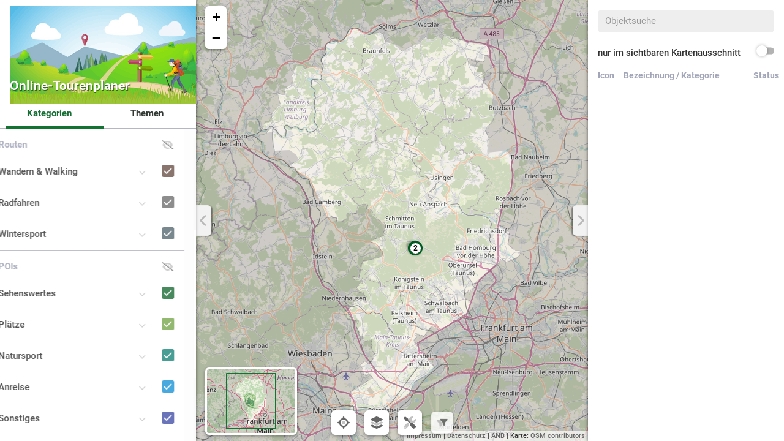

--- FILE ---
content_type: text/html; charset=UTF-8
request_url: https://karte.naturpark-taunus.de/themen/eulenroute/14/
body_size: 25283
content:

<!DOCTYPE html>
<html itemscope itemtype="http://schema.org/WebSite" lang="de-DE">
	
<head>
	<base href="https://karte.naturpark-taunus.de/">

	<meta charset="utf-8" />
<meta name="viewport" content="width=device-width, initial-scale=1.0, maximum-scale=1.0, user-scalable=no" />
<meta name="mobile-web-app-capable" content="yes">
<meta name="apple-mobile-web-app-capable" content="yes">

<meta name="author" content="Naturpark Taunus" />

<meta name="description" content="Hier steht eine allgemeine Information zum Tourenplaner." />
<meta name="geo.region" content="DE-HE" />
<meta name="geo.placename" content="" />
<meta name="geo.position" content=", " />
<meta name="ICBM" content=", " />


<title id="title" itemprop="name">Online-Tourenplaner | Tourenplaner des Naturpark Taunus</title>

<meta property="og:type" content="website">
<meta property="og:title" content="Online-Tourenplaner | Tourenplaner des Naturpark Taunus">
<meta property="og:description" content="Hier steht eine allgemeine Information zum Tourenplaner.">
<meta property="og:url" content="https://karte.naturpark-taunus.de/themen/eulenroute/14/">
<meta property="og:image" content="https://karte.naturpark-taunus.de/assets/gfx/header.jpg?">
<meta property="og:site_name" itemprop="publisher" content="Tourenplaner des Naturpark Taunus">
<meta property="og:locale" content="de_DE">
<meta id="viewLat" property="place:location:latitude"  content="">
<meta id="viewLng" property="place:location:longitude" content="">

<meta name="robots" content="NOODP">

<link rel="apple-touch-icon" sizes="180x180" href="assets/gfx/favicon/apple-touch-icon.png?1716739128">
<link rel="icon" type="image/png" sizes="32x32" href="assets/gfx/favicon/favicon-32x32.png?1716739128">
<link rel="icon" type="image/png" sizes="16x16" href="assets/gfx/favicon/favicon-16x16.png?1716739128">
<link rel="manifest" href="assets/gfx/favicon/site.webmanifest?1704206391">
<link rel="mask-icon" href="assets/gfx/favicon/safari-pinned-tab.svg?1716739128" color="#137333">
<meta name="apple-mobile-web-app-title" content="Tourenplaner des Naturpark Taunus">
<meta name="application-name" content="Tourenplaner des Naturpark Taunus">
<meta name="msapplication-TileColor" content="#c9d200">
<meta name="theme-color" content="#ffffff">
	
	
	<link rel="stylesheet" type="text/css" href="assets/css/dist/core.css?1767738079">

	<style type="text/css">
		:root {
  --color-key: #137333;
  --color-key-contrast: #FFFFFF;
  --org-logo-url: url('../../gfx/org-logo-color.png?1751224694');
  --background-image-url: url('../../gfx/header.jpg?');

  --color-demand-d0 : #3E68B1;
  --color-demand-d1 : #3E68B1;
  --color-demand-d2 : #635A91;
  --color-demand-d3 : #894B70;
  --color-demand-d4 : #AE3D50;
  --color-demand-d5 : #D32F2F;
  --color-demand-d6 : #BC3939;
  --color-demand-d7 : #B63333;
  --color-demand-d8 : #993737;
  --color-demand-d9 : #5F3E3E;
  --color-demand-d10 : #424242;
  --color-demand-dmax : #000000;

  --color-tags-background-color : #757575;
  --color-tags-color : #FFFFFF;

  --pointToObject-hideUi-opacity: 0.25;

  --minimap-logo-opacity: 0.55;

  --design-font-family: Roboto;
  --design-font-size-base: 15px;

  --polylines-direction-marks-icon-scale: scale(0.5);
  --polylines-direction-marks-icon-font-size: 0.5rem;

  --obj-highlight-symbol: "\e805"; 
  --obj-highlight-symbol-color: #FFC107;

    	--marker-shadow-transform: skewX(12deg) scaleY(1) scaleX(1);
  	--marker-shadow-filter: brightness(0) blur(1px);
  	--marker-shadow-opacity: 0.3;
	
	--marker-cluster-size1 : 17px;
	--marker-cluster-size2 : 20px;
	--marker-cluster-size3 : 22px;

	--marker-cluster-fontSize1 : 12px;
	--marker-cluster-fontSize2 : 12px;
	--marker-cluster-fontSize3 : 10px;

	--marker-cluster-bg : rgba(255,255,255,1);
	--marker-cluster-color : #000000;
	--marker-cluster-border : 0px solid rgba(102,102,102,1);
	--marker-cluster-outline : 0px solid rgba(255,255,255,1);

	  	--marker-cluster-shadow-transform: skewX(12deg) scaleY(1) scaleX(1);
  	--marker-cluster-shadow-filter: blur(1.5px);
  	--marker-cluster-shadow-opacity: 0.3;
	}
				.leaflet-tile-pane .leaflet-layer[data-map-id="OpenStreetMap"] {
			-webkit-filter : saturate(75%) contrast(80%) brightness(110%) hue-rotate(-15deg);
			filter : saturate(75%) contrast(80%) brightness(110%) hue-rotate(-15deg);
		}
		
		.line.hex-5D4037 .cb input[type="checkbox"]:checked + label:before {background-color:#5D4037;border-color:#5D4037;}.bg-color.hex-5D4037 {background-color:#5D4037;}.border-color.hex-5D4037 {border-color:#5D4037;}.line.hex-616161 .cb input[type="checkbox"]:checked + label:before {background-color:#616161;border-color:#616161;}.bg-color.hex-616161 {background-color:#616161;}.border-color.hex-616161 {border-color:#616161;}.line.hex-455A64 .cb input[type="checkbox"]:checked + label:before {background-color:#455A64;border-color:#455A64;}.bg-color.hex-455A64 {background-color:#455A64;}.border-color.hex-455A64 {border-color:#455A64;}.line.hex-005C20 .cb input[type="checkbox"]:checked + label:before {background-color:#005C20;border-color:#005C20;}.bg-color.hex-005C20 {background-color:#005C20;}.border-color.hex-005C20 {border-color:#005C20;}.line.hex-689F38 .cb input[type="checkbox"]:checked + label:before {background-color:#689F38;border-color:#689F38;}.bg-color.hex-689F38 {background-color:#689F38;}.border-color.hex-689F38 {border-color:#689F38;}.line.hex-00796B .cb input[type="checkbox"]:checked + label:before {background-color:#00796B;border-color:#00796B;}.bg-color.hex-00796B {background-color:#00796B;}.border-color.hex-00796B {border-color:#00796B;}.line.hex-0288D1 .cb input[type="checkbox"]:checked + label:before {background-color:#0288D1;border-color:#0288D1;}.bg-color.hex-0288D1 {background-color:#0288D1;}.border-color.hex-0288D1 {border-color:#0288D1;}.line.hex-303F9F .cb input[type="checkbox"]:checked + label:before {background-color:#303F9F;border-color:#303F9F;}.bg-color.hex-303F9F {background-color:#303F9F;}.border-color.hex-303F9F {border-color:#303F9F;}.line.hex-0097A7 .cb input[type="checkbox"]:checked + label:before {background-color:#0097A7;border-color:#0097A7;}.bg-color.hex-0097A7 {background-color:#0097A7;}.border-color.hex-0097A7 {border-color:#0097A7;}.line.neutral .cb input[type="checkbox"]:checked + label:before {background-color:#137333;border-color:#137333;}.bg-color.neutral {background-color:#137333;}.border-color.neutral {border-color:#137333;}	</style>
</head>


	<body id="body" itemscope itemtype="http://schema.org/Webpage" class="no-touch no-position right_sidemenu_in left_sidemenu_in init" ontouchstart="" data-main-mode="explore" data-time="25.01.2026 12:46:52" data-db-ts="1769074092" data-size-data-core="432056" data-ts-data-core="1769074097" data-size-data-add="575353" data-ts-data-add="1769074097"  data-ts-border-overlay="1763308342" data-ts-jps="" data-size-jps="" data-ts-logo="1751224694" data-ts-async-js="1737923672" data-unlock="" data-beta-suffix="">

		<div id="toolSettings" class="hidden" data-colors="{&quot;hex-5D4037&quot;:&quot;#5D4037&quot;,&quot;hex-616161&quot;:&quot;#616161&quot;,&quot;hex-455A64&quot;:&quot;#455A64&quot;,&quot;hex-005C20&quot;:&quot;#005C20&quot;,&quot;hex-689F38&quot;:&quot;#689F38&quot;,&quot;hex-00796B&quot;:&quot;#00796B&quot;,&quot;hex-0288D1&quot;:&quot;#0288D1&quot;,&quot;hex-303F9F&quot;:&quot;#303F9F&quot;,&quot;hex-0097A7&quot;:&quot;#0097A7&quot;,&quot;neutral&quot;:&quot;#137333&quot;}" data-static="https://naturpark-taunus.de/" data-ex-a="false">{"beta":{"toolUrlOnline":"","toolUrlLocal":""},"product":{"fullName":"Online-Tourenplaner","siteTitle":"Tourenplaner des Naturpark Taunus"},"txt":{"descr":"Hier steht eine allgemeine Information zum Tourenplaner.","deficiencies":{"disabled":"Für dieses Objekt können wir keine Mängelmeldungen entgegen nehmen. Bitte melden Sie sich bei Problemen direkt an den Anbieter."}},"organization":{"fullName":"Naturpark Taunus","fullWww":"https:\/\/naturpark-taunus.de","fullNameFileSafe":"naturpark-taunus"},"design":{"fontFamily":"Roboto","fontSize":{"base":15},"demand":{"type":"label-tags"}},"colors":{"keyColor":"#137333","keyColorContrast":"#FFFFFF","tags":{"background":"#757575","text":"#FFFFFF"},"d0":"#3E68B1","d1":"#3E68B1","d2":"#635A91","d3":"#894B70","d4":"#AE3D50","d5":"#D32F2F","d6":"#BC3939","d7":"#B63333","d8":"#993737","d9":"#5F3E3E","d10":"#424242","dmax":"#000000"},"ui":{"sidemenu":{"left":{"defShow":1,"backgroundImgExt":"png","showIcons":{"routes":["subcat"],"pois":["subcat"],"events":["subcat"]},"colorizeCheckbox":{"routes":["maincat","subcat"],"pois":["maincat","subcat"],"events":["maincat","subcat"]}},"topics":{"tileMode":""},"right":{"defShow":1,"topFeatures":{"routes":["favorites","zoom","gmaps","share","gpx"],"pois":["favorites","zoom","gmaps","share"],"events":["favorites","zoom","gmaps","share"]}}},"objHighlightSymbol":"shines","objHighlightElements":["sidemenu-right"],"objHighlightSymbolColor":"#FFC107","validArea":{"northWest":[51.18,6.55],"southEast":[49.63,9.96],"center":[50.41,8.25],"northEast":[51.18,9.96],"southWest":[49.63,6.55],"bbox":"6.55,49.63,9.96,51.18"},"features":{"available":["zoomcontrol","pancontrol","minimap","scale","coordinates"],"default":["zoomcontrol","minimap"],"fitnessLevel":{"setting":1,"options":[0.5,0.75,0.85,1,1.15,1.25,1.5]},"routeMarker":{"setting":1,"defSetting":1},"inactiveRouteOpacity":{"setting":1,"defSetting":1},"tooltips":{"setting":1,"defSetting":1},"pointToObject":{"defSetting":1,"hideUi":["marker","cluster-marker","map-ui"],"hideUiOpacity":0.25},"minimap":{"logo":1,"logoOpacity":0.55},"popup":{"enabled":0},"item":{"action":{"routes":"zoom","pois":"pan","events":"pan"}}},"itemDetails":{"closeType":1},"zoomSnap":0.5},"content":{"addTypes":["map_topics"],"types":{"order":["explore","map_topics","junction_point_system"]},"type":["routes","pois"],"order":["routes","pois","events"],"missingImgMode":"blank","phone":{"format":"din-5008","countrycode":0,"cityBrackets":"","ext":"keep","cityTuple":"","numTuple":"","extTuple":""},"autoTags":{"highlight":{"enabled":1,"tag":"Naturpark-Partner"},"oepnv":{"enabled":1,"tag":"mit ÖPNV erreichbar"},"roundroute":{"enabled":1,"tag":"Rundroute"},"trackroute":{"enabled":1,"tag":"Streckenroute"},"dogsAllowed":{"enabled":0,"tag":""}}},"text":{"tab":{"explore":"","mapTopics":"","junctionPointSystem":""},"explore":{"routes":"","pois":"","events":""},"d0":"leicht","d1":"leicht","d2":"leicht","d3":"mittel","d4":"mittel","d5":"mittel","d6":"mittel","d7":"mittel","d8":"schwer","d9":"schwer","d10":"schwer","dmax":"schwer"},"mainMenuBgImgElements":["productFullName","boxShadow"],"jps":{"nodes":{"fullViewZoomlevel":13,"scalePreview":1,"scaleStart":1,"regular":{"colorFill":"#FFFFFF","colorText":"#000000","colorInnerBorder":"#1E4387","colorOuterBorder":"#f39200"},"regularPreview":{"colorFill":"#FFFFFF","colorText":"#000000","colorInnerBorder":"#1E4387","colorOuterBorder":"#F39200"},"regularStart":{"colorFill":"#FFFFFF","colorText":"#000000","colorInnerBorder":"#1E4387","colorOuterBorder":"#F39200"},"highlighted":{"colorFill":"#f39200","colorText":"#FFFFFF","colorInnerBorder":"#f39200","colorOuterBorder":"#B85900"},"traversing":{"colorFill":"#FFFFFF","colorText":"#000000","colorInnerBorder":"#1E4387","colorOuterBorder":"#f39200"}},"helperNodes":{"scale":1},"edges":{"regular":{"color":"#1E4387","colorPreview":"#616161"},"highlighted":{"color":"#F39200"}},"intro":{"text":"","date":"","time":""}},"marker":{"baseSize":24,"compsensateBorderWidth":0,"startHighlight":{"enabled":"pulse-circle","opacity":0.5},"shadow":{"enabled":1,"skewX":-12,"opacity":0.3,"blur":1,"scaleY":1,"scaleX":1},"cluster":{"size1":17,"size2":20,"size3":22,"style":{"fontSize1":12,"fontSize2":12,"fontSize3":10,"borderWidth":0,"outlineWidth":0,"bgColor":"#FFFFFF","color":"#000000","borderColor":"#666666","outlineColor":"#FFFFFF","bgOpacity":1,"borderOpacity":1,"outlineOpacity":1},"infoBorderSize":7,"shadow":{"enabled":1,"skewX":-12,"opacity":0.3,"blur":1.5,"scaleY":1,"scaleX":1}},"clusterRadius":80},"polylines":{"styles":{"opacity":0.4,"weight":3,"opacityActive":1,"weightActive":6,"feedingsStyle":"dotted","feedingsOpacityActive":0.8,"feedingsWeightActive":6},"startHighlight":{"enabled":0,"opacity":0.55},"directionMarks":{"type":"km-marks","opacity":1,"size":19,"iconScale":0.5}},"userData":{"saveCatsSelected":{"enabled":1,"resetInterval":0},"saveCatsOpen":{"enabled":1,"resetInterval":0},"saveFilters":{"enabled":1,"resetInterval":14},"saveSidemenuState":{"enabled":1,"resetInterval":0},"saveSettings":{"enabled":1,"resetInterval":0},"saveMapcanvas":{"enabled":1,"resetInterval":0},"saveFavorites":{"enabled":1,"resetInterval":0},"saveBasemap":{"enabled":1,"resetInterval":0},"saveGpsPosition":{"enabled":1,"resetInterval":0}},"pdf":{"view":{"mode":"inline"},"images":{"dpi":300,"jpegCompression":80},"cache":{"enabled":1}},"api":{"mapbox":"","jawg":"","here":"","thunderforest":"","stadia":"","maptiler":""},"maps":{"baseLayers":["OpenStreetMap"],"defLayer":"OpenStreetMap","osmUrl":"https:\/\/osm.uhlmaps.de\/{z}\/{x}\/{y}.png","osmCssFilter":"saturate(75%) contrast(80%) brightness(110%) hue-rotate(-15deg)","overlays":["overlay.orgBorder"],"defOverlays":["overlay.orgBorder"],"borderLayerLabel":"Verbandsgebiet Naturpark Taunus","borderLayerFillColor":"#000000","borderLayerFillOpacity":0.15,"borderLayerWeight":3,"borderLayerOpacity":0,"cityBoundaries":"","borderLayerBbox":{"northWest":[50.547757,8.136241],"southEast":[49.996172,8.712842],"center":[50.271965,8.424542]}},"deficiencies":{"proximityRadius":500},"services":{"sentry":{"url":""},"photon":{"url":"https:\/\/photon.uhlservices.de"},"analytics":"ga4,matomo","aProxy":{"url":"https:\/\/aproxy.uhlservices.de","token":"po4soot8am"}},"cfgComment":""}</div>

				<div id="map"></div>
<div id="itemLoader">
	<div class="center">
		<div class="wrapper">
			<div class="outer">
				<div class="inner"></div>
				<div class="perc">0</div>
			</div>
			<div class="caption">Inhalte werden geladen</div>
		</div>
	</div>
</div>

<div id="dialogMask"></div>
<div class="map-buttons bottom-center">
	<div class="btn-wrapper">

		<div class="btn-dialog-wrapper">
			<a id="mapBtnMenuToggle" title="Menü einblenden" class="btn-action ripple">
				<svg xmlns="http://www.w3.org/2000/svg" class="icon-menu" viewBox="0 0 512 512"><path fill="#000000" d="M72 48C85.25 48 96 58.75 96 72V120C96 133.3 85.25 144 72 144V232H128C128 218.7 138.7 208 152 208H200C213.3 208 224 218.7 224 232V280C224 293.3 213.3 304 200 304H152C138.7 304 128 293.3 128 280H72V384C72 388.4 75.58 392 80 392H128C128 378.7 138.7 368 152 368H200C213.3 368 224 378.7 224 392V440C224 453.3 213.3 464 200 464H152C138.7 464 128 453.3 128 440H80C49.07 440 24 414.9 24 384V144C10.75 144 0 133.3 0 120V72C0 58.75 10.75 48 24 48H72z"/><path fill="#000000" opacity=".4" d="M160 96C160 78.33 174.3 64 192 64H480C497.7 64 512 78.33 512 96C512 113.7 497.7 128 480 128H192C174.3 128 160 113.7 160 96zM288 256C288 238.3 302.3 224 320 224H480C497.7 224 512 238.3 512 256C512 273.7 497.7 288 480 288H320C302.3 288 288 273.7 288 256zM480 384C497.7 384 512 398.3 512 416C512 433.7 497.7 448 480 448H320C302.3 448 288 433.7 288 416C288 398.3 302.3 384 320 384H480z"/></svg>				<div class="label">Menü</div>
			</a>
		</div>

		<div class="btn-dialog-wrapper" style="z-index: 1">
	<a id="mapBtnCenterToPosition" title="meinen Standort bestimmen oder festlegen" class="btn-action ripple">
		<svg xmlns="http://www.w3.org/2000/svg" viewBox="0 0 512 512"><path fill="#000000" d="M256 0C273.7 0 288 14.33 288 32V66.65C368.4 80.14 431.9 143.6 445.3 224H480C497.7 224 512 238.3 512 256C512 273.7 497.7 288 480 288H445.3C431.9 368.4 368.4 431.9 288 445.3V480C288 497.7 273.7 512 256 512C238.3 512 224 497.7 224 480V445.3C143.6 431.9 80.14 368.4 66.65 288H32C14.33 288 0 273.7 0 256C0 238.3 14.33 224 32 224H66.65C80.14 143.6 143.6 80.14 224 66.65V32C224 14.33 238.3 0 256 0zM128 256C128 326.7 185.3 384 256 384C326.7 384 384 326.7 384 256C384 185.3 326.7 128 256 128C185.3 128 128 185.3 128 256z"/><path fill="#000000" opacity=".4" d="M336 256C336 300.2 300.2 336 256 336C211.8 336 176 300.2 176 256C176 211.8 211.8 176 256 176C300.2 176 336 211.8 336 256z"/></svg>		<div class="label">Standort</div>
		<div class="bubble hidden"></div>
	</a>

	<div id="mapGpsDialog" class="inline-dialog dialog-lg">
		<div class="inner scroll-y">
			<div class="head no-toppadding">Standort</div>

			<div class="border-bottom">
				<div class="line light-icon ripple switcher" role="button">
					<div class="caption flex-coloumn">
						<div>per GPS ermitteln</div>
						<div class="info"></div>
					</div>
					<div class="switch">
			      <input id="gpsSwitch" type="checkbox"/>
			      <label></label>
			    </div>
				</div>

								<div id="setManualPosition" class="line light-icon ripple" role="button">
					<div class="caption flex-coloumn">
						<div>per Adresse festlegen</div>
						<div class="info"></div>
					</div>
				</div>
				
			</div>

			<div>
				<div class="head">Optionen</div>

				<div id="followLocation" class="line two-lines ripple switcher disabled" role="button">
					<div class="caption">
						Karte auf meinem Standort zentriert halten
					</div>
					<div class="switch">
			      <input id="keepPositionCentered" type="checkbox"/>
			      <label></label>
			    </div>
				</div>

				<div id="centerToPosition" class="line two-lines light-icon ripple disabled" role="button">
					<div class="caption">
						auf meinen Standort zentrieren
					</div>
				</div>

				<div id="deletePosition" class="line light-icon fill red ripple disabled" role="button">
					<div class="caption">
						Standort löschen
					</div>
				</div>
			</div>

		</div>
	</div>
</div>
		
<div class="btn-dialog-wrapper">
	<a id="mapBtnLayerBtn" title="Kartengrundlage und Overlays auswählen" class="btn-action ripple">
		<svg xmlns="http://www.w3.org/2000/svg" viewBox="0 0 512 512"><path fill="#000000" d="M232.5 5.167C247.4-1.722 264.6-1.722 279.5 5.167L498.1 106.2C506.6 110.1 512 118.6 512 127.1C512 137.3 506.6 145.8 498.1 149.8L279.5 250.8C264.6 257.7 247.4 257.7 232.5 250.8L13.93 149.8C5.438 145.8 0 137.3 0 127.1C0 118.6 5.437 110.1 13.93 106.2L232.5 5.167zM498.1 362.2C506.6 366.1 512 374.6 512 383.1C512 393.3 506.6 401.8 498.1 405.8L279.5 506.8C264.6 513.7 247.4 513.7 232.5 506.8L13.93 405.8C5.438 401.8 0 393.3 0 383.1C0 374.6 5.437 366.1 13.93 362.2L67.13 337.6L219.1 407.8C242.5 418.7 269.5 418.7 292.9 407.8L444.9 337.6L498.1 362.2z"/><path fill="#000000" opacity=".4" d="M292.9 279.8L444.9 209.6L498.1 234.2C506.6 238.1 512 246.6 512 255.1C512 265.3 506.6 273.8 498.1 277.8L279.5 378.8C264.6 385.7 247.4 385.7 232.5 378.8L13.93 277.8C5.438 273.8 0 265.3 0 255.1C0 246.6 5.437 238.1 13.93 234.2L67.13 209.6L219.1 279.8C242.5 290.7 269.5 290.7 292.9 279.8V279.8z"/></svg>		<div class="label">Karte</div>
	</a>

	<div id="mapSelectionDialog" class="inline-dialog dialog-md nav-tabs">
		<div class="inner" style="padding-bottom:16px">

			<div class="nav-container material">
				<div class="nav tabs-count-2" for="mapLayersContent">
					<div class="nav-tab active">Basis</div>
					<div class="nav-tab">Legende</div>
				</div>

				<div class="clearfix"></div>

				<div id="mapLayersContent" class="tab-content-wrapper tabs-count-2 item-1">
					<div id="mapLayerSelectionDialog" class="tab-content active scroll-y">
						<div class="head">Freizeitkarten</div><div class="rb line light-icon ripple"><input id="OpenStreetMap" name="maplayer" value="OpenStreetMap" type="radio"><label for="OpenStreetMap">OpenStreetMap</label></div><div class="divider"></div><div class="head">Zusatzebenen (Overlay)</div><div class="cb line light-icon ripple" title="Verbandsgebiet Naturpark Taunus"><input id="overlay.orgBorder" name="add-maplayer" value="overlay.orgBorder" data-order="10" type="checkbox"><label for="overlay.orgBorder">Verbandsgebiet Naturpark Taunus</label></div>					</div>

					<div id="mapLayerLegend" class="tab-content out scroll-y" data-changed="true">
						<div class="head">Kartenlegende</div>
						<div id="mapLayerLegendContent"></div>

						<div id="mapAddLayerLegendContent"></div>
					</div>
				</div>
			</div>

		</div>
	</div>

</div>
		
<div class="btn-dialog-wrapper">
	<div id="settingsDialogBtn" class="btn-action ripple" title="Online-Tourenplaner-Einstellungen ändern" role="button">
		<svg xmlns="http://www.w3.org/2000/svg" viewBox="0 0 512 512"><path fill="#000000" d="M384 278.6c-23.16-23.16-57.57-27.57-85.39-13.9L191.1 158L191.1 95.99l-127.1-95.99L0 63.1l96 127.1l62.04 .0077l106.7 106.6c-13.67 27.82-9.251 62.23 13.91 85.39l117 117.1c14.62 14.5 38.21 14.5 52.71-.0016l52.75-52.75c14.5-14.5 14.5-38.08-.0016-52.71L384 278.6z"/><path fill="#000000" opacity=".4" d="M227.9 307L168.7 247.9l-148.9 148.9c-26.37 26.37-26.37 69.08 0 95.45C32.96 505.4 50.21 512 67.5 512s34.54-6.592 47.72-19.78l119.1-119.1C225.5 352.3 222.6 329.4 227.9 307zM64 472c-13.25 0-24-10.75-24-24c0-13.26 10.75-24 24-24S88 434.7 88 448C88 461.3 77.25 472 64 472zM507.7 109.3c-1.641-6.43-8.184-10.31-14.61-8.67c-2.094 .5352-4.006 1.623-5.533 3.152l-74.45 74.5l-67.96-11.32l-11.32-68.01l74.45-74.45c4.697-4.688 4.707-12.29 .0195-16.99c-1.564-1.568-3.531-2.674-5.686-3.193c-49.09-12.22-100.1 2.191-136.7 37.98C226.2 81.94 215.2 139.5 231.8 189.6L227.7 193.7l70.95 70.97c28.5-14.14 62.84-8.55 85.39 13.9l7.516 7.474c29.64-4.719 57.03-18.67 78.22-39.93C505.6 210.3 519.1 158.4 507.7 109.3z"/></svg>		<div class="label">Einstellungen</div>
	</div>

	<div id="settingsDialog" class="inline-dialog dialog-lg">
		<div class="inner scroll-y">

						<div class="head no-toppadding">
				<span>Fitness Level</span>
				<span class="info-btn" data-toggle="popover" data-popover-title="Fitness Level" data-content="Geben Sie Ihr Fitness Level an, um die Bewertung des Routenanspruchs und der Routendauer besser auf Sie anzupassen. Als Richtwert für das Level <i>Durchschnitt</i> gilt eine durchschnittliche Lauf&shy;geschwindigkeit von ca. 4km/h."></span>
			</div>

			<div class="select-wrapper">
				<select id="settingFitnessLevel" class="form-control select2" data-disable-search="true" aria-label="Fitness Level">
					<option value="1.5">untrainiert (-50%)</option><option value="1.25">eher untrainiert (-25%)</option><option value="1.15">leicht unterdurchschnittlich (-15%)</option><option value="1">durchschnittlich (Standard)</option><option value="0.85">gut in Form (+15%)</option><option value="0.75">sportlich (+25%)</option><option value="0.5">sehr sportlich (+50%)</option>				</select>
			</div>
			
						<div class="head">
				<span>Startmarkierung für Routen</span>
				<span class="info-btn" data-toggle="popover" data-popover-title="Startmarkierung für Routen" data-content="Wählen Sie, ob der Start jeder Route dauerhaft mit einer Markierung gekennzeichnet werden soll. Ohne Startmarkierung können Sie direkt auf die Route klicken, um sich Details anzeigen zu lassen."></span>
			</div>

			<div class="select-wrapper">
				<select id="settingRoutesStartMarker" class="form-control select2" data-disable-search="true" aria-label="Einstellung Startmarkierung">
					<option value="1">ja</option>
					<option value="0">nein, nur Routenverlauf</option>
				</select>
			</div>
			
						<div class="head">
				<span>Routendarstellung während Detailansicht</span>
				<span class="info-btn" data-toggle="popover" data-popover-title="Routendarstellung während Detailansicht" data-content="Während Sie sich Details zu einer Route anschauen, können Sie weitere Routen optional ausblenden oder abgeschwächt darstellen."></span>
			</div>

			<div class="select-wrapper">
				<select id="settingRoutesFadeInactive" class="form-control select2" data-disable-search="true" aria-label="Einstellung Routendarstellung während Detailansicht">
					<option value="0">nicht ausblenden</option>
					<option value="1">abgeschwächt darstellen</option>
					<option value="2">ausblenden</option>
				</select>
			</div>
			
						<div class="head">
				<span>Interface-Tooltips</span>
				<span class="info-btn" data-toggle="popover" data-popover-title="Tooltips" data-content="Wählen Sie, ob beim Überfahren bestimmter Interface Elemente eine Sprechblase mit erläuternden Hinweisen erscheinen soll. Tooltips von Markierungen und Routen in der Karte werden unabhängig dieser Einstellung immer dargestellt. Wenn Sie diese Erläuterungen nicht benötigen, können Sie diese deaktivieren."></span>
			</div>

			<div class="select-wrapper">
				<select id="settingTooltips" class="form-control select2" data-disable-search="true" aria-label="Einstellung für Tooltips">
					<option value="1">aktiviert</option>
					<option value="0">deaktiviert</option>
				</select>
			</div>
			
			<div class="head">Benutzeroberfläche</div><div class="line line-sm light-icon ripple switcher no-icon" role="button">
			<div class="caption">
				Zoom-Buttons
			</div>
			<div class="switch">
		    <input class="map-element-switch" for="zoomcontrol" type="checkbox"/>
		    <label></label>
		  </div>
		</div><div class="line line-sm light-icon ripple switcher no-icon" role="button">
			<div class="caption">
				Kartenbewegung
			</div>
			<div class="switch">
		    <input class="map-element-switch" for="pancontrol" type="checkbox"/>
		    <label></label>
		  </div>
		</div><div class="line line-sm light-icon ripple switcher no-icon">
			<div class="caption">
				Miniübersichtskarte
			</div>
			<div class="switch">
		    <input class="map-element-switch" for="minimap" type="checkbox"/>
		    <label></label>
		  </div>
		</div><div class="line line-sm light-icon ripple switcher no-icon" role="button">
			<div class="caption">
				Maßstab
			</div>
			<div class="switch">
		    <input class="map-element-switch" for="scale" type="checkbox"/>
		    <label></label>
		  </div>
		</div><div class="line line-sm light-icon ripple switcher no-icon" role="button">
			<div class="caption">
				Cursor-Koordinaten
			</div>
			<div class="switch">
		    <input class="map-element-switch" for="coordinates" type="checkbox"/>
		    <label></label>
		  </div>
		</div>
		</div>
	</div>

</div>
		<div class="btn-dialog-wrapper" style="z-index: 1">
	<a id="filterDialogBtn" class="btn-action ripple show-filters" title="Filter einstellen">
		<svg xmlns="http://www.w3.org/2000/svg" viewBox="0 0 512 512" style="enable-background:new 0 0 512 512" xml:space="preserve"><path fill="#000000" d="M156.3 95.9c5.1-11.6 16.6-19.1 28.6-19.1H480c12.7 0 24.2 7.5 29.3 19.1 5.1 11.6 2.9 25.2-5.8 34.5L384 260.4V384c0 9.7-5.4 18.6-14.2 22.9-8.6 4.3-19 3.4-26.8-2.4l-51.2-38.4c-6.5-4.8-10.2-12.4-10.2-20.5v-85.2L162.1 130.5c-8.7-9.4-11.6-22.9-5.8-34.6z"/><path fill="#000000" opacity=".4" d="M32 128h99.3c2.6 7.2 6.6 13.9 11.9 19.8L256 269.7v14.1l-25.6 27.8v98c0 9.7-5.4 18.6-14.2 22.9-8.6 4.3-19 3.4-26.8-2.4l-51.2-38.4c-6.5-4.8-10.2-12.4-10.2-20.5v-59.6L8.4 181.7c-8.6-9.4-10.9-22.9-5.8-34.6C7.8 135.5 19.3 128 32 128z"/></svg>		<div class="label">Filter</div>
		<div class="bubble hidden"></div>
	</a>
</div>
		
		<div class="btn-dialog-wrapper">
			<a id="mapBtnSearchToggle" title="In angezeigten Objekten suchen" class="btn-action ripple">
				<svg xmlns="http://www.w3.org/2000/svg" class="icon-search" viewBox="0 0 512 512"><path fill="#000000" d="M16 72C16 58.75 26.75 48 40 48H88C101.3 48 112 58.75 112 72V120C112 133.3 101.3 144 88 144H40C26.75 144 16 133.3 16 120V72zM16 232C16 218.7 26.75 208 40 208H88C101.3 208 112 218.7 112 232V280C112 293.3 101.3 304 88 304H40C26.75 304 16 293.3 16 280V232zM88 368C101.3 368 112 378.7 112 392V440C112 453.3 101.3 464 88 464H40C26.75 464 16 453.3 16 440V392C16 378.7 26.75 368 40 368H88z"/><path fill="#000000" opacity=".4" d="M160 96C160 78.33 174.3 64 192 64H480C497.7 64 512 78.33 512 96C512 113.7 497.7 128 480 128H192C174.3 128 160 113.7 160 96zM160 256C160 238.3 174.3 224 192 224H480C497.7 224 512 238.3 512 256C512 273.7 497.7 288 480 288H192C174.3 288 160 273.7 160 256zM480 384C497.7 384 512 398.3 512 416C512 433.7 497.7 448 480 448H192C174.3 448 160 433.7 160 416C160 398.3 174.3 384 192 384H480z"/></svg>				<div class="label">Objekte</div>
			</a>
		</div>

	</div>
</div>
<div id="menuMask"></div>
<div class="sidemenu left">
	<div class="inner scroll-y">

		<header>
			<img src="assets/gfx/header.png?1715336662" srcset="assets/gfx/header@2x.png?1715336662 2x" class="bg" alt="Kopfgrafik">

						
			<div class="heading shadow">
				<div class="main"><span>Online-Tourenplaner</span></div>
				<div class="sub"></div>
			</div>
		</header>

		<div id="mainMenu">

			<div class="nav-container material">

								<div id="leftSidemenuNav" class="nav tabs-count-2" for="sidemenuNavContents">
					<div id="navTab_explore" class="nav-tab active">Kategorien</div><div id="navTab_mapTopics" class="nav-tab">Themen</div>				</div>
				
				<div class="clearfix"></div>

				<div id="sidemenuNavContents" class="tab-content-wrapper tabs-count-2">
					
<div id="itemCats" class="tab-content active">

					<div id="cats-routes" class="border-bottom">
					<div class="subhead">
						<div>Routen</div>
						<div class="buttons-right">
							<div class="icon toggle-all-cats" title="Alle Kategorien aktivieren" data-type="routes" role="button">
								<svg xmlns="http://www.w3.org/2000/svg" viewBox="0 0 576 512"><path fill="#000000" d="M224 256C259.3 256 288 227.3 288 192C288 180.5 284.1 169.7 279.6 160.4C282.4 160.1 285.2 160 288 160C341 160 384 202.1 384 256C384 309 341 352 288 352C234.1 352 192 309 192 256C192 253.2 192.1 250.4 192.4 247.6C201.7 252.1 212.5 256 224 256z"/><path fill="#000000" opacity=".4" d="M95.42 112.6C142.5 68.84 207.2 32 288 32C368.8 32 433.5 68.84 480.6 112.6C527.4 156 558.7 207.1 573.5 243.7C576.8 251.6 576.8 260.4 573.5 268.3C558.7 304 527.4 355.1 480.6 399.4C433.5 443.2 368.8 480 288 480C207.2 480 142.5 443.2 95.42 399.4C48.62 355.1 17.34 304 2.461 268.3C-.8205 260.4-.8205 251.6 2.461 243.7C17.34 207.1 48.62 156 95.42 112.6V112.6zM288 400C367.5 400 432 335.5 432 256C432 176.5 367.5 112 288 112C208.5 112 144 176.5 144 256C144 335.5 208.5 400 288 400z"/></svg>							</div>
						</div>
					</div>
					<div class="line ripple r-def fill hex-5D4037 maincat expandable" for="routes_sub_1" data-cattype="routes" data-catid="1" role="button">
			
			<div class="caption">Wandern & Walking</div>
				<div class="cb">
				<input id="routes_1" name="routes_1" type="checkbox" checked="checked" aria-label="Wandern &amp; Walking"/>
				<label for="routes_1"></label>
			</div>
		</div><div class="submenu" id="routes_sub_1"><div class="line ripple r-def fill hex-5D4037 cat-cb" data-cattype="routes" data-catid="6" role="button">
			<img class="icon" data-src="https://naturpark-taunus.de/assets/gfx/map-marker/1715346369_1_871.png" loading="lazy" alt="">
			<div class="caption">Wandernwege</div>
				<div class="cb">
				<input id="routes_6" name="routes_6" type="checkbox" checked="checked" aria-label="Wandernwege"/>
				<label for="routes_6"></label>
			</div>
		</div><div class="line ripple r-def fill hex-5D4037 cat-cb" data-cattype="routes" data-catid="7" role="button">
			<img class="icon" data-src="https://naturpark-taunus.de/assets/gfx/map-marker/1715408458_1_531.png" loading="lazy" alt="">
			<div class="caption">Walkingpfade</div>
				<div class="cb">
				<input id="routes_7" name="routes_7" type="checkbox" checked="checked" aria-label="Walkingpfade"/>
				<label for="routes_7"></label>
			</div>
		</div><div class="line ripple r-def fill hex-5D4037 cat-cb" data-cattype="routes" data-catid="23" role="button">
			<img class="icon" data-src="https://naturpark-taunus.de/assets/gfx/map-marker/1715408501_1_406.png" loading="lazy" alt="">
			<div class="caption">Laufstrecken</div>
				<div class="cb">
				<input id="routes_23" name="routes_23" type="checkbox" checked="checked" aria-label="Laufstrecken"/>
				<label for="routes_23"></label>
			</div>
		</div><div class="line ripple r-def fill hex-5D4037 cat-cb" data-cattype="routes" data-catid="13" role="button">
			<img class="icon" data-src="https://naturpark-taunus.de/assets/gfx/map-marker/1767094552_20_884.png" loading="lazy" alt="">
			<div class="caption">Erlebnispfade</div>
				<div class="cb">
				<input id="routes_13" name="routes_13" type="checkbox" checked="checked" aria-label="Erlebnispfade"/>
				<label for="routes_13"></label>
			</div>
		</div></div><div class="line ripple r-def fill hex-616161 maincat expandable" for="routes_sub_14" data-cattype="routes" data-catid="14" role="button">
			
			<div class="caption">Radfahren</div>
				<div class="cb">
				<input id="routes_14" name="routes_14" type="checkbox" checked="checked" aria-label="Radfahren"/>
				<label for="routes_14"></label>
			</div>
		</div><div class="submenu" id="routes_sub_14"><div class="line ripple r-def fill hex-616161 cat-cb" data-cattype="routes" data-catid="15" role="button">
			<img class="icon" data-src="https://naturpark-taunus.de/assets/gfx/map-marker/1715408623_1_863.png" loading="lazy" alt="">
			<div class="caption">MTB-Trails</div>
				<div class="cb">
				<input id="routes_15" name="routes_15" type="checkbox" checked="checked" aria-label="MTB-Trails"/>
				<label for="routes_15"></label>
			</div>
		</div><div class="line ripple r-def fill hex-616161 cat-cb" data-cattype="routes" data-catid="16" role="button">
			<img class="icon" data-src="https://naturpark-taunus.de/assets/gfx/map-marker/1715408650_1_778.png" loading="lazy" alt="">
			<div class="caption">Radtouren</div>
				<div class="cb">
				<input id="routes_16" name="routes_16" type="checkbox" checked="checked" aria-label="Radtouren"/>
				<label for="routes_16"></label>
			</div>
		</div></div><div class="line ripple r-def fill hex-455A64 maincat expandable" for="routes_sub_8" data-cattype="routes" data-catid="8" role="button">
			
			<div class="caption">Wintersport</div>
				<div class="cb">
				<input id="routes_8" name="routes_8" type="checkbox" checked="checked" aria-label="Wintersport"/>
				<label for="routes_8"></label>
			</div>
		</div><div class="submenu" id="routes_sub_8"><div class="line ripple r-def fill hex-455A64 cat-cb" data-cattype="routes" data-catid="9" role="button">
			<img class="icon" data-src="https://naturpark-taunus.de/assets/gfx/map-marker/1715408715_1_626.png" loading="lazy" alt="">
			<div class="caption">Skilanglauf</div>
				<div class="cb">
				<input id="routes_9" name="routes_9" type="checkbox" checked="checked" aria-label="Skilanglauf"/>
				<label for="routes_9"></label>
			</div>
		</div></div>				</div>
								<div id="cats-pois" class="border-bottom">
					<div class="subhead">
						<div>POIs</div>
						<div class="buttons-right">
							<div class="icon toggle-all-cats" title="Alle Kategorien aktivieren" data-type="pois" role="button">
								<svg xmlns="http://www.w3.org/2000/svg" viewBox="0 0 576 512"><path fill="#000000" d="M224 256C259.3 256 288 227.3 288 192C288 180.5 284.1 169.7 279.6 160.4C282.4 160.1 285.2 160 288 160C341 160 384 202.1 384 256C384 309 341 352 288 352C234.1 352 192 309 192 256C192 253.2 192.1 250.4 192.4 247.6C201.7 252.1 212.5 256 224 256z"/><path fill="#000000" opacity=".4" d="M95.42 112.6C142.5 68.84 207.2 32 288 32C368.8 32 433.5 68.84 480.6 112.6C527.4 156 558.7 207.1 573.5 243.7C576.8 251.6 576.8 260.4 573.5 268.3C558.7 304 527.4 355.1 480.6 399.4C433.5 443.2 368.8 480 288 480C207.2 480 142.5 443.2 95.42 399.4C48.62 355.1 17.34 304 2.461 268.3C-.8205 260.4-.8205 251.6 2.461 243.7C17.34 207.1 48.62 156 95.42 112.6V112.6zM288 400C367.5 400 432 335.5 432 256C432 176.5 367.5 112 288 112C208.5 112 144 176.5 144 256C144 335.5 208.5 400 288 400z"/></svg>							</div>
						</div>
					</div>
					<div class="line ripple r-def fill hex-005C20 maincat expandable" for="pois_sub_136" data-cattype="pois" data-catid="136" role="button">
			
			<div class="caption">Sehenswertes</div>
				<div class="cb">
				<input id="pois_136" name="pois_136" type="checkbox" checked="checked" aria-label="Sehenswertes"/>
				<label for="pois_136"></label>
			</div>
		</div><div class="submenu" id="pois_sub_136"><div class="line ripple r-def fill hex-005C20 cat-cb" data-cattype="pois" data-catid="134" role="button">
			<img class="icon" data-src="https://naturpark-taunus.de/assets/gfx/map-marker/1715408859_1_607.png" loading="lazy" alt="">
			<div class="caption">Aussichtspunkte</div>
				<div class="cb">
				<input id="pois_134" name="pois_134" type="checkbox" checked="checked" aria-label="Aussichtspunkte"/>
				<label for="pois_134"></label>
			</div>
		</div><div class="line ripple r-def fill hex-005C20 cat-cb" data-cattype="pois" data-catid="137" role="button">
			<img class="icon" data-src="https://naturpark-taunus.de/assets/gfx/map-marker/1715408836_1_583.png" loading="lazy" alt="">
			<div class="caption">Burgen & Schlösser</div>
				<div class="cb">
				<input id="pois_137" name="pois_137" type="checkbox" checked="checked" aria-label="Burgen &amp; Schlösser"/>
				<label for="pois_137"></label>
			</div>
		</div><div class="line ripple r-def fill hex-005C20 cat-cb" data-cattype="pois" data-catid="140" role="button">
			<img class="icon" data-src="https://naturpark-taunus.de/assets/gfx/map-marker/1715408892_1_312.png" loading="lazy" alt="">
			<div class="caption">Freilichtmuseen</div>
				<div class="cb">
				<input id="pois_140" name="pois_140" type="checkbox" checked="checked" aria-label="Freilichtmuseen"/>
				<label for="pois_140"></label>
			</div>
		</div><div class="line ripple r-def fill hex-005C20 cat-cb" data-cattype="pois" data-catid="138" role="button">
			<img class="icon" data-src="https://naturpark-taunus.de/assets/gfx/map-marker/1715408926_1_249.png" loading="lazy" alt="">
			<div class="caption">Historische Stätten</div>
				<div class="cb">
				<input id="pois_138" name="pois_138" type="checkbox" checked="checked" aria-label="Historische Stätten"/>
				<label for="pois_138"></label>
			</div>
		</div><div class="line ripple r-def fill hex-005C20 cat-cb" data-cattype="pois" data-catid="139" role="button">
			<img class="icon" data-src="https://naturpark-taunus.de/assets/gfx/map-marker/1715408955_1_584.png" loading="lazy" alt="">
			<div class="caption">Tiergärten</div>
				<div class="cb">
				<input id="pois_139" name="pois_139" type="checkbox" checked="checked" aria-label="Tiergärten"/>
				<label for="pois_139"></label>
			</div>
		</div><div class="line ripple r-def fill hex-005C20 cat-cb" data-cattype="pois" data-catid="133" role="button">
			<img class="icon" data-src="https://naturpark-taunus.de/assets/gfx/map-marker/1715408984_1_894.png" loading="lazy" alt="">
			<div class="caption">Türme</div>
				<div class="cb">
				<input id="pois_133" name="pois_133" type="checkbox" checked="checked" aria-label="Türme"/>
				<label for="pois_133"></label>
			</div>
		</div><div class="line ripple r-def fill hex-005C20 cat-cb" data-cattype="pois" data-catid="153" role="button">
			<img class="icon" data-src="https://naturpark-taunus.de/assets/gfx/map-marker/1715409019_1_543.png" loading="lazy" alt="">
			<div class="caption">Parks & Gärten</div>
				<div class="cb">
				<input id="pois_153" name="pois_153" type="checkbox" checked="checked" aria-label="Parks &amp; Gärten"/>
				<label for="pois_153"></label>
			</div>
		</div></div><div class="line ripple r-def fill hex-689F38 maincat expandable" for="pois_sub_124" data-cattype="pois" data-catid="124" role="button">
			
			<div class="caption">Plätze</div>
				<div class="cb">
				<input id="pois_124" name="pois_124" type="checkbox" checked="checked" aria-label="Plätze"/>
				<label for="pois_124"></label>
			</div>
		</div><div class="submenu" id="pois_sub_124"><div class="line ripple r-def fill hex-689F38 cat-cb" data-cattype="pois" data-catid="126" role="button">
			<img class="icon" data-src="https://naturpark-taunus.de/assets/gfx/map-marker/1715409096_1_712.png" loading="lazy" alt="">
			<div class="caption">Campingplätze</div>
				<div class="cb">
				<input id="pois_126" name="pois_126" type="checkbox" checked="checked" aria-label="Campingplätze"/>
				<label for="pois_126"></label>
			</div>
		</div><div class="line ripple r-def fill hex-689F38 cat-cb" data-cattype="pois" data-catid="3" role="button">
			<img class="icon" data-src="https://naturpark-taunus.de/assets/gfx/map-marker/1715409132_1_693.png" loading="lazy" alt="">
			<div class="caption">Grillplätze</div>
				<div class="cb">
				<input id="pois_3" name="pois_3" type="checkbox" checked="checked" aria-label="Grillplätze"/>
				<label for="pois_3"></label>
			</div>
		</div><div class="line ripple r-def fill hex-689F38 cat-cb" data-cattype="pois" data-catid="125" role="button">
			<img class="icon" data-src="https://naturpark-taunus.de/assets/gfx/map-marker/1715409168_1_582.png" loading="lazy" alt="">
			<div class="caption">Jugend-Zeltplätze</div>
				<div class="cb">
				<input id="pois_125" name="pois_125" type="checkbox" checked="checked" aria-label="Jugend-Zeltplätze"/>
				<label for="pois_125"></label>
			</div>
		</div><div class="line ripple r-def fill hex-689F38 cat-cb" data-cattype="pois" data-catid="154" role="button">
			<img class="icon" data-src="https://naturpark-taunus.de/assets/gfx/map-marker/1715409198_1_618.png" loading="lazy" alt="">
			<div class="caption">Rastplätze</div>
				<div class="cb">
				<input id="pois_154" name="pois_154" type="checkbox" checked="checked" aria-label="Rastplätze"/>
				<label for="pois_154"></label>
			</div>
		</div></div><div class="line ripple r-def fill hex-00796B maincat expandable" for="pois_sub_141" data-cattype="pois" data-catid="141" role="button">
			
			<div class="caption">Natursport</div>
				<div class="cb">
				<input id="pois_141" name="pois_141" type="checkbox" checked="checked" aria-label="Natursport"/>
				<label for="pois_141"></label>
			</div>
		</div><div class="submenu" id="pois_sub_141"><div class="line ripple r-def fill hex-00796B cat-cb" data-cattype="pois" data-catid="143" role="button">
			<img class="icon" data-src="https://naturpark-taunus.de/assets/gfx/map-marker/1715409414_1_790.png" loading="lazy" alt="">
			<div class="caption">Klettern</div>
				<div class="cb">
				<input id="pois_143" name="pois_143" type="checkbox" checked="checked" aria-label="Klettern"/>
				<label for="pois_143"></label>
			</div>
		</div><div class="line ripple r-def fill hex-00796B cat-cb" data-cattype="pois" data-catid="151" role="button">
			<img class="icon" data-src="https://naturpark-taunus.de/assets/gfx/map-marker/1715409445_1_668.png" loading="lazy" alt="">
			<div class="caption">Spielplätze</div>
				<div class="cb">
				<input id="pois_151" name="pois_151" type="checkbox" checked="checked" aria-label="Spielplätze"/>
				<label for="pois_151"></label>
			</div>
		</div></div><div class="line ripple r-def fill hex-0288D1 maincat expandable" for="pois_sub_127" data-cattype="pois" data-catid="127" role="button">
			
			<div class="caption">Anreise</div>
				<div class="cb">
				<input id="pois_127" name="pois_127" type="checkbox" checked="checked" aria-label="Anreise"/>
				<label for="pois_127"></label>
			</div>
		</div><div class="submenu" id="pois_sub_127"><div class="line ripple r-def fill hex-0288D1 cat-cb" data-cattype="pois" data-catid="128" role="button">
			<img class="icon" data-src="https://naturpark-taunus.de/assets/gfx/map-marker/1715409515_1_978.png" loading="lazy" alt="">
			<div class="caption">Parkplätze</div>
				<div class="cb">
				<input id="pois_128" name="pois_128" type="checkbox" checked="checked" aria-label="Parkplätze"/>
				<label for="pois_128"></label>
			</div>
		</div><div class="line ripple r-def fill hex-0288D1 cat-cb" data-cattype="pois" data-catid="130" role="button">
			<img class="icon" data-src="https://naturpark-taunus.de/assets/gfx/map-marker/1715409586_1_526.png" loading="lazy" alt="">
			<div class="caption">Taunusbahn-Haltstellen</div>
				<div class="cb">
				<input id="pois_130" name="pois_130" type="checkbox" checked="checked" aria-label="Taunusbahn-Haltstellen"/>
				<label for="pois_130"></label>
			</div>
		</div></div><div class="line ripple r-def fill hex-303F9F maincat expandable" for="pois_sub_146" data-cattype="pois" data-catid="146" role="button">
			
			<div class="caption">Sonstiges</div>
				<div class="cb">
				<input id="pois_146" name="pois_146" type="checkbox" checked="checked" aria-label="Sonstiges"/>
				<label for="pois_146"></label>
			</div>
		</div><div class="submenu" id="pois_sub_146"><div class="line ripple r-def fill hex-303F9F cat-cb" data-cattype="pois" data-catid="135" role="button">
			<img class="icon" data-src="https://naturpark-taunus.de/assets/gfx/map-marker/1715409645_1_636.png" loading="lazy" alt="">
			<div class="caption">Gaststätten & Café</div>
				<div class="cb">
				<input id="pois_135" name="pois_135" type="checkbox" checked="checked" aria-label="Gaststätten &amp; Café"/>
				<label for="pois_135"></label>
			</div>
		</div><div class="line ripple r-def fill hex-303F9F cat-cb" data-cattype="pois" data-catid="152" role="button">
			<img class="icon" data-src="https://naturpark-taunus.de/assets/gfx/map-marker/1715409669_1_883.png" loading="lazy" alt="">
			<div class="caption">Lehr- & Informationspunkte</div>
				<div class="cb">
				<input id="pois_152" name="pois_152" type="checkbox" checked="checked" aria-label="Lehr- &amp; Informationspunkte"/>
				<label for="pois_152"></label>
			</div>
		</div><div class="line ripple r-def fill hex-303F9F cat-cb" data-cattype="pois" data-catid="144" role="button">
			<img class="icon" data-src="https://naturpark-taunus.de/assets/gfx/map-marker/1715409694_1_422.png" loading="lazy" alt="">
			<div class="caption">Gewässer</div>
				<div class="cb">
				<input id="pois_144" name="pois_144" type="checkbox" checked="checked" aria-label="Gewässer"/>
				<label for="pois_144"></label>
			</div>
		</div><div class="line ripple r-def fill hex-303F9F cat-cb" data-cattype="pois" data-catid="155" role="button">
			<img class="icon" data-src="https://naturpark-taunus.de/assets/gfx/map-marker/1715409729_1_634.png" loading="lazy" alt="">
			<div class="caption">Schutzhütten</div>
				<div class="cb">
				<input id="pois_155" name="pois_155" type="checkbox" checked="checked" aria-label="Schutzhütten"/>
				<label for="pois_155"></label>
			</div>
		</div></div><div class="line ripple r-def fill hex-0097A7 maincat expandable" for="pois_sub_216" data-cattype="pois" data-catid="216" role="button">
			
			<div class="caption">Naturpark-Schulen und -Kitas</div>
				<div class="cb">
				<input id="pois_216" name="pois_216" type="checkbox" checked="checked" aria-label="Naturpark-Schulen und -Kitas"/>
				<label for="pois_216"></label>
			</div>
		</div><div class="submenu" id="pois_sub_216"><div class="line ripple r-def fill hex-0097A7 cat-cb" data-cattype="pois" data-catid="217" role="button">
			<img class="icon" data-src="https://naturpark-taunus.de/assets/gfx/map-marker/1766998260_20_700.png" loading="lazy" alt="">
			<div class="caption">Naturpark-Schulen</div>
				<div class="cb">
				<input id="pois_217" name="pois_217" type="checkbox" checked="checked" aria-label="Naturpark-Schulen"/>
				<label for="pois_217"></label>
			</div>
		</div><div class="line ripple r-def fill hex-0097A7 cat-cb" data-cattype="pois" data-catid="218" role="button">
			<img class="icon" data-src="https://naturpark-taunus.de/assets/gfx/map-marker/1766998390_20_151.png" loading="lazy" alt="">
			<div class="caption">Naturpark-Kitas</div>
				<div class="cb">
				<input id="pois_218" name="pois_218" type="checkbox" checked="checked" aria-label="Naturpark-Kitas"/>
				<label for="pois_218"></label>
			</div>
		</div></div>				</div>
				
</div>
<div id="menuMapTopics" class="tab-content out">
	<div data-id="3" class="tile " role="button">
			
			<div class="thumb"><img class="img placeholder-logo" data-src="assets/gfx/org-logo-color.png?1751224694" alt=""><div class="overlay"></div></div>
			<div class="content-wrapper ripple">
				<div class="heading">Taunus Schinderhannes Steig</div>
				<div class="desc">Direkt vor den Toren Frankfurts führt der Taunus Schinderhannes Steig über Pfade und Wege durch ein einzigartiges Mittelgebirge, das Natur mit Gastlichkeit und Erreichbarkeit verknüpft.</div>
				<div class="count"></div>
			</div>
		</div><div data-id="9" class="tile " role="button">
			
			<div class="thumb"><img class="img placeholder-logo" data-src="assets/gfx/org-logo-color.png?1751224694" alt=""><div class="overlay"></div></div>
			<div class="content-wrapper ripple">
				<div class="heading">Limeserlebnispfad Taunus</div>
				<div class="desc">Als Abschnitt des UNESCO-Welterbes Oberg.-Raet. Limes verläuft der Qualitätswanderweg (erstmals 2020 zertifiziert) auf ca. 87 km er von West nach Ost entlang des Taunus-Hauptkammes.</div>
				<div class="count"></div>
			</div>
		</div><div data-id="1" class="tile " role="button">
			
			<div class="thumb"><img class="img placeholder-logo" data-src="assets/gfx/org-logo-color.png?1751224694" alt=""><div class="overlay"></div></div>
			<div class="content-wrapper ripple">
				<div class="heading">Heilklima-Park Hochtaunus</div>
				<div class="desc">Der Heilklima-Park besteht aus einem System von ausgemessenen Wegen mit variablen und unterschiedlichen klimatischen Bedingungen.</div>
				<div class="count"></div>
			</div>
		</div><div data-id="8" class="tile " role="button">
			
			<div class="thumb"><img class="img placeholder-logo" data-src="assets/gfx/org-logo-color.png?1751224694" alt=""><div class="overlay"></div></div>
			<div class="content-wrapper ripple">
				<div class="heading">Weiltalweg</div>
				<div class="desc">Der reizvolle Freizeitweg ist für Wanderer und Radfahrer gut ausgebaut und führt durch die Weiltal-Gemeinden: Atemberaubende Ausblicke und vielfältige Eindrücke inklusive.</div>
				<div class="count"></div>
			</div>
		</div><div data-id="7" class="tile " role="button">
			
			<div class="thumb"><img class="img placeholder-logo" data-src="assets/gfx/org-logo-color.png?1751224694" alt=""><div class="overlay"></div></div>
			<div class="content-wrapper ripple">
				<div class="heading">Taunus Schinderhannes Pfad</div>
				<div class="desc">Der Schinderhannespfad des „Naturpark Taunus" verfolgt die Spuren des in der Region so bekannten Räuberhauptmanns.</div>
				<div class="count"></div>
			</div>
		</div><div data-id="6" class="tile " role="button">
			
			<div class="thumb"><img class="img placeholder-logo" data-src="assets/gfx/org-logo-color.png?1751224694" alt=""><div class="overlay"></div></div>
			<div class="content-wrapper ripple">
				<div class="heading">Wintersport im Taunus</div>
				<div class="desc">Sie erhalten einen Überblick aller Wintersportangebote im Taunus sowie den Betriebsstatus aller Skilanglauf-Loipen und -Lifte.</div>
				<div class="count"></div>
			</div>
		</div><div data-id="4" class="tile " role="button">
			
			<div class="thumb"><img class="img placeholder-logo" data-src="assets/gfx/org-logo-color.png?1751224694" alt=""><div class="overlay"></div></div>
			<div class="content-wrapper ripple">
				<div class="heading">Regionalpark RheinMain</div>
				<div class="desc">Der Regionalpark RheinMain bietet ein Netz aus attraktiven Wegen, den Regionalpark-Routen, welche die vielfältigen Landschaften der Region erschlißenen und erlebbar machen.</div>
				<div class="count"></div>
			</div>
		</div><div data-id="14" class="tile " role="button">
			
			<div class="thumb"><img class="img placeholder-logo" data-src="assets/gfx/org-logo-color.png?1751224694" alt=""><div class="overlay"></div></div>
			<div class="content-wrapper ripple">
				<div class="heading">Eulenroute</div>
				<div class="desc">Willst Du ein echter Experte für Bäume und Sträucher werden und mich und meine Artgenossen kennenlernen? Dann begleite mich einfach auf dem zauberhaften Weg an 16 Stationen.</div>
				<div class="count"></div>
			</div>
		</div><div data-id="13" class="tile " role="button">
			
			<div class="thumb"><img class="img placeholder-logo" data-src="assets/gfx/org-logo-color.png?1751224694" alt=""><div class="overlay"></div></div>
			<div class="content-wrapper ripple">
				<div class="heading">Meisenroute</div>
				<div class="desc">Wegweiser und Wegeverlauf leiten euch über den Lehrpfad. Die 10 Stationen entlang des Weges zeigen euch den Wald und die Natur und berichten über viele spannende Themen rund um das Thema Wald.</div>
				<div class="count"></div>
			</div>
		</div><div data-id="12" class="tile " role="button">
			
			<div class="thumb"><img class="img placeholder-logo" data-src="assets/gfx/org-logo-color.png?1751224694" alt=""><div class="overlay"></div></div>
			<div class="content-wrapper ripple">
				<div class="heading">Wildschweinroute</div>
				<div class="desc">Naturerlebnispfad für Kinder in Zusammenarbeit mit der Aktivgruppe „Bürger für Bürger”
und dem Zweckverband „Naturpark Taunus”.</div>
				<div class="count"></div>
			</div>
		</div><div data-id="15" class="tile  private-topic" role="button">
			
			<div class="thumb"><img class="img placeholder-logo" data-src="assets/gfx/org-logo-color.png?1751224694" alt=""><div class="overlay"></div></div>
			<div class="content-wrapper ripple">
				<div class="heading">Parkplätze</div>
				<div class="desc"></div>
				<div class="count"></div>
			</div>
		</div><div data-id="21" class="tile " role="button">
			
			<div class="thumb"><img class="img placeholder-logo" data-src="assets/gfx/org-logo-color.png?1751224694" alt=""><div class="overlay"></div></div>
			<div class="content-wrapper ripple">
				<div class="heading">Naturerlebnispfade</div>
				<div class="desc">Unsere Naturerlebnispfade sind ideal für einen Familienausflug!</div>
				<div class="count"></div>
			</div>
		</div></div>				</div>

			</div>

		</div>

	</div>

	<div class="toggle-wrapper ripple">
		<div class="toggle">
			<svg xmlns="http://www.w3.org/2000/svg" class="icon-menu" viewBox="0 0 512 512"><path fill="#000000" d="M72 48C85.25 48 96 58.75 96 72V120C96 133.3 85.25 144 72 144V232H128C128 218.7 138.7 208 152 208H200C213.3 208 224 218.7 224 232V280C224 293.3 213.3 304 200 304H152C138.7 304 128 293.3 128 280H72V384C72 388.4 75.58 392 80 392H128C128 378.7 138.7 368 152 368H200C213.3 368 224 378.7 224 392V440C224 453.3 213.3 464 200 464H152C138.7 464 128 453.3 128 440H80C49.07 440 24 414.9 24 384V144C10.75 144 0 133.3 0 120V72C0 58.75 10.75 48 24 48H72z"/><path fill="#000000" opacity=".4" d="M160 96C160 78.33 174.3 64 192 64H480C497.7 64 512 78.33 512 96C512 113.7 497.7 128 480 128H192C174.3 128 160 113.7 160 96zM288 256C288 238.3 302.3 224 320 224H480C497.7 224 512 238.3 512 256C512 273.7 497.7 288 480 288H320C302.3 288 288 273.7 288 256zM480 384C497.7 384 512 398.3 512 416C512 433.7 497.7 448 480 448H320C302.3 448 288 433.7 288 416C288 398.3 302.3 384 320 384H480z"/></svg>			<svg xmlns="http://www.w3.org/2000/svg" class="icon-arrow" viewBox="0 0 320 512"><path fill="#000000" opacity=".4" d="M224 480c-8.188 0-16.38-3.125-22.62-9.375l-192-192c-12.5-12.5-12.5-32.75 0-45.25l192-192c12.5-12.5 32.75-12.5 45.25 0s12.5 32.75 0 45.25L77.25 256l169.4 169.4c12.5 12.5 12.5 32.75 0 45.25C240.4 476.9 232.2 480 224 480z"/></svg>		</div>
	</div>
</div><div class="sidemenu right">
	
	<div id="itemListWrapper">
    <div class="inner scroll-y">
        <div id="itemListSearch">
            <div class="input-group flat icon">
                <form autocomplete="off" onsubmit="return false;">
                    <input type="search" id="itemSearch" placeholder="Objektsuche">
                </form>
                <div class="icon">
                    <svg xmlns="http://www.w3.org/2000/svg" class="icon-search" viewBox="0 0 512 512"><path fill="#000000" d="M500.3 443.7l-119.7-119.7c-15.03 22.3-34.26 41.54-56.57 56.57l119.7 119.7c15.62 15.62 40.95 15.62 56.57 0C515.9 484.7 515.9 459.3 500.3 443.7z"/><path fill="#000000" opacity=".4" d="M207.1 0C93.12 0-.0002 93.13-.0002 208S93.12 416 207.1 416s208-93.13 208-208S322.9 0 207.1 0zM207.1 336c-70.58 0-128-57.42-128-128c0-70.58 57.42-128 128-128s128 57.42 128 128C335.1 278.6 278.6 336 207.1 336z"/></svg>                    <svg xmlns="http://www.w3.org/2000/svg" class="icon-close" viewBox="0 0 320 512"><path fill="#000000" d="M310.6 361.4c12.5 12.5 12.5 32.75 0 45.25C304.4 412.9 296.2 416 288 416s-16.38-3.125-22.62-9.375L160 301.3L54.63 406.6C48.38 412.9 40.19 416 32 416S15.63 412.9 9.375 406.6c-12.5-12.5-12.5-32.75 0-45.25l105.4-105.4L9.375 150.6c-12.5-12.5-12.5-32.75 0-45.25s32.75-12.5 45.25 0L160 210.8l105.4-105.4c12.5-12.5 32.75-12.5 45.25 0s12.5 32.75 0 45.25l-105.4 105.4L310.6 361.4z"/></svg>                </div>
            </div>
            <div class="line ripple switcher no-icon" role="button">
                <div class="caption">
                    nur im sichtbaren Kartenausschnitt
                </div>
                <div class="switch">
                    <input id="itemListMapOnly" type="checkbox"/>
                    <label></label>
                </div>
            </div>
        </div>

        <div class="item-list-heading">
            <div class="head-1">Icon</div>
            <div class="head-2">Bezeichnung / Kategorie</div>
            <div class="head-3">Status</div>
        </div>

        <ul class="item-list"></ul>
    </div>
</div>	<div id="itemDetails">
	<div id="itemHead">
		<div class="caption"></div>

				<div class="back">
			<svg xmlns="http://www.w3.org/2000/svg" class="icon-close" viewBox="0 0 320 512"><path fill="#000000" d="M310.6 361.4c12.5 12.5 12.5 32.75 0 45.25C304.4 412.9 296.2 416 288 416s-16.38-3.125-22.62-9.375L160 301.3L54.63 406.6C48.38 412.9 40.19 416 32 416S15.63 412.9 9.375 406.6c-12.5-12.5-12.5-32.75 0-45.25l105.4-105.4L9.375 150.6c-12.5-12.5-12.5-32.75 0-45.25s32.75-12.5 45.25 0L160 210.8l105.4-105.4c12.5-12.5 32.75-12.5 45.25 0s12.5 32.75 0 45.25l-105.4 105.4L310.6 361.4z"/></svg>		</div>
	</div>
	<div class="inner scroll-y">
		<div class="content"></div>
	</div>
</div>	<div id="jps-routePane" class="item-details substeps-out">
	<div id="itemHead">
		<div class="caption">Meine Route</div>
	</div>
	<div class="inner scroll-y">
		<div class="content">
			<div class="cover-img logo-placeholder hidden"></div>

			<div class="quickoptions"></div>

			<div class="heading hidden">
				<div class="main">Meine Route</div>
				<div class="main-add"></div>
				<div class="sub">Individualroute</div>
			</div>

			<div class="route-core-details-wrapper"></div>

			<div class="route-steps">
				<div class="front hidden">
					<hr>
					<div class="subhead">Routenverlauf
						<div class="custom-group-tabs nav two route-steps-mode">
							<div class="nav-tab active" data-mode="compact">
								<div class="caption">kompakt</div>
							</div>
							<div class="nav-tab out" data-mode="detailled">
								<div class="caption">detailliert</div>
							</div>
						</div>
					</div>
				</div>
				<div class="inner"></div>
			</div>

			<div class="line ripple switcher no-icon hidden" role="button">
				<div class="caption">
					Zwischenschritte einblenden
				</div>
				<div class="switch">
					<input id="jpsShowTraversingNodes" type="checkbox"/>
					<label></label>
				</div>
			</div>

			<div class="elevation-graph hidden">
				<hr>
				<div class="subhead">Höhenprofil</div>
				<div class="inner">
					<div id="jpsElevation"></div>
				</div>
			</div>
		</div>
	</div>
</div>

	<div class="toggle-wrapper ripple">
		<div class="toggle">
			<svg xmlns="http://www.w3.org/2000/svg" class="icon-search" viewBox="0 0 512 512"><path fill="#000000" d="M16 72C16 58.75 26.75 48 40 48H88C101.3 48 112 58.75 112 72V120C112 133.3 101.3 144 88 144H40C26.75 144 16 133.3 16 120V72zM16 232C16 218.7 26.75 208 40 208H88C101.3 208 112 218.7 112 232V280C112 293.3 101.3 304 88 304H40C26.75 304 16 293.3 16 280V232zM88 368C101.3 368 112 378.7 112 392V440C112 453.3 101.3 464 88 464H40C26.75 464 16 453.3 16 440V392C16 378.7 26.75 368 40 368H88z"/><path fill="#000000" opacity=".4" d="M160 96C160 78.33 174.3 64 192 64H480C497.7 64 512 78.33 512 96C512 113.7 497.7 128 480 128H192C174.3 128 160 113.7 160 96zM160 256C160 238.3 174.3 224 192 224H480C497.7 224 512 238.3 512 256C512 273.7 497.7 288 480 288H192C174.3 288 160 273.7 160 256zM480 384C497.7 384 512 398.3 512 416C512 433.7 497.7 448 480 448H192C174.3 448 160 433.7 160 416C160 398.3 174.3 384 192 384H480z"/></svg>			<svg xmlns="http://www.w3.org/2000/svg" class="icon-arrow" viewBox="0 0 320 512"><path fill="#000000" opacity=".4" d="M96 480c-8.188 0-16.38-3.125-22.62-9.375c-12.5-12.5-12.5-32.75 0-45.25L242.8 256L73.38 86.63c-12.5-12.5-12.5-32.75 0-45.25s32.75-12.5 45.25 0l192 192c12.5 12.5 12.5 32.75 0 45.25l-192 192C112.4 476.9 104.2 480 96 480z"/></svg>			<svg xmlns="http://www.w3.org/2000/svg" class="icon-info" viewBox="0 0 512 512"><path fill="#000000" d="M256 192c17.67 0 32-14.33 32-32c0-17.67-14.33-32-32-32S224 142.3 224 160C224 177.7 238.3 192 256 192zM296 336h-16V248C280 234.8 269.3 224 256 224H224C210.8 224 200 234.8 200 248S210.8 272 224 272h8v64h-16C202.8 336 192 346.8 192 360S202.8 384 216 384h80c13.25 0 24-10.75 24-24S309.3 336 296 336z"/><path fill="#000000" opacity=".4" d="M256 0C114.6 0 0 114.6 0 256s114.6 256 256 256s256-114.6 256-256S397.4 0 256 0zM256 128c17.67 0 32 14.33 32 32c0 17.67-14.33 32-32 32S224 177.7 224 160C224 142.3 238.3 128 256 128zM296 384h-80C202.8 384 192 373.3 192 360s10.75-24 24-24h16v-64H224c-13.25 0-24-10.75-24-24S210.8 224 224 224h32c13.25 0 24 10.75 24 24v88h16c13.25 0 24 10.75 24 24S309.3 384 296 384z"/></svg>		</div>
	</div>
</div><div id="modals">

	<div id="modalSetPosition" class="modal fade" data-keyboard="false">
		<div class="modal-dialog modal-sm">

			<div class="modal-content">
				<div class="modal-header">
					<span>Standort festlegen</span>
					<div class="headbuttons">
						<div class="close modal-close"><svg xmlns="http://www.w3.org/2000/svg" class="icon-close" viewBox="0 0 320 512"><path fill="#000000" d="M310.6 361.4c12.5 12.5 12.5 32.75 0 45.25C304.4 412.9 296.2 416 288 416s-16.38-3.125-22.62-9.375L160 301.3L54.63 406.6C48.38 412.9 40.19 416 32 416S15.63 412.9 9.375 406.6c-12.5-12.5-12.5-32.75 0-45.25l105.4-105.4L9.375 150.6c-12.5-12.5-12.5-32.75 0-45.25s32.75-12.5 45.25 0L160 210.8l105.4-105.4c12.5-12.5 32.75-12.5 45.25 0s12.5 32.75 0 45.25l-105.4 105.4L310.6 361.4z"/></svg></div>
					</div>
				</div>
				<div class="modal-body scroll-y">

					<div id="positionAddress">
						<div class="input-group">
							<label>Adresse eingeben</label>
							<input type="search" id="positionAddressInput">
							<div class="loader"></div>
						</div>

						<div id="positionAddressResults"></div>

					</div>

				</div>

				<div class="modal-footer">
					<div id="deletePosition" class="btn btn-modal danger modal-close ripple hidden">Position löschen</div>
					<div id="cancelPosition" class="btn btn-modal modal-close ripple">Abbrechen</div>
					<div id="confirmPosition" class="btn btn-modal main">Übernehmen</div>
				</div>
			</div>

		</div>
	</div>

	<div id="modalNavigationTo" class="modal fade" data-keyboard="false">
		<div class="modal-dialog modal-sm">
			<div class="modal-content">
				<div class="modal-header">
					<span>Ziel der Navigation</span>
					<div class="headbuttons">
						<div class="close modal-close"><svg xmlns="http://www.w3.org/2000/svg" class="icon-close" viewBox="0 0 320 512"><path fill="#000000" d="M310.6 361.4c12.5 12.5 12.5 32.75 0 45.25C304.4 412.9 296.2 416 288 416s-16.38-3.125-22.62-9.375L160 301.3L54.63 406.6C48.38 412.9 40.19 416 32 416S15.63 412.9 9.375 406.6c-12.5-12.5-12.5-32.75 0-45.25l105.4-105.4L9.375 150.6c-12.5-12.5-12.5-32.75 0-45.25s32.75-12.5 45.25 0L160 210.8l105.4-105.4c12.5-12.5 32.75-12.5 45.25 0s12.5 32.75 0 45.25l-105.4 105.4L310.6 361.4z"/></svg></div>
					</div>
				</div>
				<div class="modal-body scroll-y">

					<div class="options">
						<div class="option ripple start-mark" for="start" role="button">
							<div class="icon">
								<span class="char char-square">A</span>
							</div>
							<div class="caption">Start-<br>markierung</div>
						</div>

						<div class="option ripple short-mark" for="shortest" role="button">
							<div class="icon">
								<svg xmlns="http://www.w3.org/2000/svg" viewBox="0 0 512 512"><path fill="#000000" d="M131.4 349.6L186.9 205.3C190.1 196.8 196.8 190.1 205.3 186.9L349.6 131.4C369 123.9 388.1 142.1 380.6 162.4L325.1 306.7C321.9 315.2 315.2 321.9 306.7 325.1L162.4 380.6C142.1 388.1 123.9 369 131.4 349.6V349.6zM255.1 287.1C273.7 287.1 288 273.7 288 255.1C288 238.3 273.7 223.1 255.1 223.1C238.3 223.1 223.1 238.3 223.1 255.1C223.1 273.7 238.3 287.1 255.1 287.1z"/><path fill="#000000" opacity=".4" d="M0 256C0 114.6 114.6 0 256 0C397.4 0 512 114.6 512 256C512 397.4 397.4 512 256 512C114.6 512 0 397.4 0 256zM162.4 380.6L306.7 325.1C315.2 321.9 321.9 315.2 325.1 306.7L380.6 162.4C388.1 142.1 369 123.9 349.6 131.4L205.3 186.9C196.8 190.1 190.1 196.8 186.9 205.3L131.4 349.6C123.9 369 142.1 388.1 162.4 380.6V380.6z"/></svg>							</div>
							<div class="caption">nächstgel.<br>Einstieg*</div>
						</div>

						<div class="option ripple end-mark" for="end" role="button">
							<div class="icon">
								<span class="char char-square">B</span>
							</div>
							<div class="caption">Ziel-<br>markierung</div>
						</div>
					</div>

					<p class="foot-note">*Der nächstgelegene Einstiegspunkt bezieht sich auf die geografisch kürzeste Luftlinie zwischen Ihrem Standort und der Route. In Abhängigkeit Ihrer Anreiseart (zu Fuß, Auto, Fahrrad, etc.) kann es sein, dass dies nicht der schnellste oder kürzeste Weg zur Route ist.</p>
				</div>
			</div>
		</div>
	</div>


	<div id="modalInfo" class="modal fade" data-keyboard="false">
		<div class="modal-dialog modal-lg">
			<div class="modal-content">
				<div class="modal-header">
					<span></span>
					<div class="headbuttons">
						<div class="close modal-close"><svg xmlns="http://www.w3.org/2000/svg" class="icon-close" viewBox="0 0 320 512"><path fill="#000000" d="M310.6 361.4c12.5 12.5 12.5 32.75 0 45.25C304.4 412.9 296.2 416 288 416s-16.38-3.125-22.62-9.375L160 301.3L54.63 406.6C48.38 412.9 40.19 416 32 416S15.63 412.9 9.375 406.6c-12.5-12.5-12.5-32.75 0-45.25l105.4-105.4L9.375 150.6c-12.5-12.5-12.5-32.75 0-45.25s32.75-12.5 45.25 0L160 210.8l105.4-105.4c12.5-12.5 32.75-12.5 45.25 0s12.5 32.75 0 45.25l-105.4 105.4L310.6 361.4z"/></svg></div>
					</div>
				</div>
				<div class="modal-body scroll-y"></div>
				<div class="modal-footer"></div>
			</div>
		
		</div>
	</div>

	<div id="modalTermsOfService" class="modal fade" data-keyboard="false">
		<div class="modal-dialog modal-lg">
			<div class="modal-content">
				<div class="modal-header">
					<span>Allgemeine Nutzungsbedingungen</span>
					<div class="headbuttons">
						<div class="close modal-close"><svg xmlns="http://www.w3.org/2000/svg" class="icon-close" viewBox="0 0 320 512"><path fill="#000000" d="M310.6 361.4c12.5 12.5 12.5 32.75 0 45.25C304.4 412.9 296.2 416 288 416s-16.38-3.125-22.62-9.375L160 301.3L54.63 406.6C48.38 412.9 40.19 416 32 416S15.63 412.9 9.375 406.6c-12.5-12.5-12.5-32.75 0-45.25l105.4-105.4L9.375 150.6c-12.5-12.5-12.5-32.75 0-45.25s32.75-12.5 45.25 0L160 210.8l105.4-105.4c12.5-12.5 32.75-12.5 45.25 0s12.5 32.75 0 45.25l-105.4 105.4L310.6 361.4z"/></svg></div>
					</div>
				</div>
				<div class="modal-body scroll-y text-content">
					<p class="">Durch die Nutzung des Tourenplaners stimmen Sie den nachfolgenden Nutzungsbedingungen zu:</p><ul><li><strong>Allgemein</strong><ul><li>Diese Nutzungsbedingungen sind in der vorliegenden Fassung zum 22.11.2019 gültig.</li><li>Die Nutzungsbedingungen sind zu jedem Zeitpunkt ohne die Einwilligung der Benutzer in vollem Umfang änderbar. Das beinhaltet auch das Hinzufügen und Ändern von Passagen.</li><li>Sie verzichten darauf, Ansprüche ggü. dem Naturpark Taunus hinsichtlich der Funktionalität des Tourenplaners geltend zu machen.</li><li>Der Naturpark Taunus behält sich vor, der Tourenplaner in Form und Funktion jederzeit zu ändern, einschließlich der ersatzlosen Entfernung von Funktionen und Komponenten.</li><li>Durch den Nutzer getätigte und in seinem Profil gespeicherte Einstellungen können - sollte es technisch nötig sein - durch den Naturpark Taunus teilweise oder vollständig geändert oder gelöscht werden.</li><li>Sämtliche Angaben, die im Tourenplaner dargestellt werden, wurden mit größter Sorgfalt zusammengestellt. Der Naturpark Taunus bietet jedoch keinerlei Gewährleistung für die Richtigkeit und Vollständigkeit der Angaben. Daher können Sie keinerlei Ansprüche aus fehlerhaften oder unvollständigen Angaben ggü. dem Naturpark Taunus geltend gemachen.</li><li>Einsprüche gegen die Nutzungsbedingungen sind ausgeschlossen.</li></ul></li><li><strong>Datenschutz</strong><ul><li>Der Naturpark Taunus erhebt für die Bereitstellung von erweiterten Funktionen automatisiert Daten, die möglicherweise Rückschlüsse auf Ihre Person zulassen. Mit der Nutzung des Tourenplaners stimmen Sie der Übertragung und Nutzung Ihrer Daten gemäß der Datenschutzerklärung zu. Dort erhalten Sie auch Informationen zum Umfang der gespeicherten Informationen.</li><li>Es besteht kein Anspruch auf Deaktivierung der Datenerfassung seitens des Naturpark Taunus.</li><li>Beachten Sie, dass Ihre Einstellungen beim Löschen Ihrer Browserdaten ebenfalls gelöscht werden.</li></ul></li><li><strong>Verfügbarkeit</strong><ul><li>Der Naturpark Taunus behält sich jederzeit vor, den Tourenplaner temporär im Zuge von Wartungsmaßnahmen zu deaktivieren. Der Tourenplaner ist in dieser Zeit nicht nutzbar. Es besteht kein Anspruch auf Verfügbarkeit</li><li>Der Naturpark Taunus behält sich vor, der Tourenplaner jederzeit ersatzlos einzustellen.</li></ul></li><li><strong>Support</strong><ul><li>Der Naturpark Taunus ist in keinster Weise dazu verpflichtet, technische Probleme, die im Zuge der Nutzung des Tourenplaners auftreten, zu beheben.</li><li>Der Naturpark Taunus ist in keinster Weise verpflichtet telefonisch, per E-Mail oder persönlich Hilfestellung bei der Benutzung zu leisten.</li></ul></li></ul>				</div>
			</div>
		</div>
	</div>

	<div id="modalPrivacy" class="modal fade" data-keyboard="false">
		<div class="modal-dialog modal-lg">
			<div class="modal-content">
				<div class="modal-header">
					<span>Datenschutzerklärung</span>
					<div class="headbuttons">
						<div class="close modal-close"><svg xmlns="http://www.w3.org/2000/svg" class="icon-close" viewBox="0 0 320 512"><path fill="#000000" d="M310.6 361.4c12.5 12.5 12.5 32.75 0 45.25C304.4 412.9 296.2 416 288 416s-16.38-3.125-22.62-9.375L160 301.3L54.63 406.6C48.38 412.9 40.19 416 32 416S15.63 412.9 9.375 406.6c-12.5-12.5-12.5-32.75 0-45.25l105.4-105.4L9.375 150.6c-12.5-12.5-12.5-32.75 0-45.25s32.75-12.5 45.25 0L160 210.8l105.4-105.4c12.5-12.5 32.75-12.5 45.25 0s12.5 32.75 0 45.25l-105.4 105.4L310.6 361.4z"/></svg></div>
					</div>
				</div>
				<div class="modal-body scroll-y text-content">
					<p class="">Die Sicherheit und Vertraulichkeit Ihrer Daten hat für uns höchste Priorität. Der Naturpark Taunus erhebt und verwendet Ihre personenbezogenen Daten nur im Rahmen des deutschen Datenschutzrechts.</p><h2 class="">Verantwortlicher:</h2><p class="">Zweckverband „Naturpark Taunus“<br>Hohemarkstrasse 192<br>61440 Oberursel<br>Deutschland<br>Telefon: 06171-97 90 70<br>E-Mail: <a data-cke-saved-href="mailto:info@naturpark-taunus.de" href="https://mail.google.com/mail/?view=cm&fs=1&tf=1&to=info@naturpark-taunus.de" target="_blank">info@naturpark-taunus.de</a><br><br>Datenschutzbeauftragter beim Anbieter ist:<br>Jens Lorenz (eDSB)<br>Wilhelmstrasse 22<br>61118 Bad Vilbel<br>Deutschland<br>Telefon: 06101-50 56 87 4<br>Telefax: 06101-50 56 87 1<br>E-Mail: <a data-cke-saved-href="mailto:lorenz@lagerfeuer.eu" href="https://mail.google.com/mail/?view=cm&fs=1&tf=1&to=lorenz@lagerfeuer.eu" target="_blank">lorenz@lagerfeuer.eu</a></p><h2 class="">1. Umfang der Verarbeitung personenbezogener Daten</h2><p class="">Wir verarbeiten personenbezogene Daten unserer Nutzer grundsätzlich nur, soweit dies zur Bereitstellung einer funktionsfähigen Website sowie unserer Inhalte und Leistungen erforderlich ist. Die Verarbeitung personenbezogener Daten unserer Nutzer erfolgt regelmäßig nur nach Einwilligung des Nutzers. Eine Ausnahme gilt in solchen Fällen, in denen eine vorherige Einholung einer Einwilligung aus tatsächlichen Gründen nicht möglich ist und die Verarbeitung der Daten durch gesetzliche Vorschriften gestattet ist.</p><h2 class="">2. Rechtsgrundlage für die Verarbeitung personenbezogener Daten</h2><p class="">Soweit wir für Verarbeitungsvorgänge personenbezogener Daten eine Einwilligung der betroffenen Person einholen, dient Art. 6 Abs. 1 lit. a EU-Datenschutzgrundverordnung (DSGVO) als Rechtsgrundlage.<br>Bei der Verarbeitung von personenbezogenen Daten, die zur Erfüllung eines Vertrages, dessen Vertragspartei die betroffene Person ist, erforderlich ist, dient Art. 6 Abs. 1 lit. b DSGVO als Rechtsgrundlage. Dies gilt auch für Verarbeitungsvorgänge, die zur Durchführung vorvertraglicher Maßnahmen erforderlich sind.<br>Soweit eine Verarbeitung personenbezogener Daten zur Erfüllung einer rechtlichen Verpflichtung erforderlich ist, der unser Unternehmen unterliegt, dient Art. 6 Abs. 1 lit. c DSGVO als Rechtsgrundlage.<br>Für den Fall, dass lebenswichtige Interessen der betroffenen Person oder einer anderen natürlichen Person eine Verarbeitung personenbezogener Daten erforderlich machen, dient Art. 6 Abs. 1 lit. d DSGVO als Rechtsgrundlage.<br>Ist die Verarbeitung zur Wahrung eines berechtigten Interesses unseres Unternehmens oder eines Dritten erforderlich und überwiegen die Interessen, Grundrechte und Grundfreiheiten des Betroffenen das erstgenannte Interesse nicht, so dient Art. 6 Abs. 1 lit. f DSGVO als Rechtsgrundlage für die Verarbeitung.</p><h2>3. Datenlöschung und Speicherdauer</h2><p class="">Die personenbezogenen Daten der betroffenen Person werden gelöscht oder gesperrt, sobald der Zweck der Speicherung entfällt. Eine Speicherung kann darüber hinaus erfolgen, wenn dies durch den europäischen oder nationalen Gesetzgeber in unionsrechtlichen Verordnungen, Gesetzen oder sonstigen Vorschriften, denen der Verantwortliche unterliegt, vorgesehen wurde. Eine Sperrung oder Löschung der Daten erfolgt auch dann, wenn eine durch die genannten Normen vorgeschriebene Speicherfrist abläuft, es sei denn, dass eine Erforderlichkeit zur weiteren Speicherung der Daten für einen Vertragsabschluss oder eine Vertragserfüllung besteht.</p><h2>I. Bereitstellung des Tourenplaners und Erstellung von Logfiles</h2><h3 class="">1. Beschreibung und Umfang der Datenverarbeitung</h3><p class="">Bei jedem Aufruf des Tourenportals erfasst unser System automatisiert Daten und Informationen vom Computersystem des aufrufenden Rechners.<br>Folgende Daten werden hierbei erhoben:<br>(1) Informationen über den Browsertyp und die verwendete Version<br>(2) Das Betriebssystem des Nutzers<br>(3) Den Internet-Service-Provider des Nutzers<br>(4) Die IP-Adresse des Nutzers<br>(5) Datum und Uhrzeit des Zugriffs<br>(6) Websites, von denen das System des Nutzers auf unsere Internetseite gelangt<br>(7) Websites, die vom System des Nutzers über unsere Website aufgerufen werden<br>Die Daten werden ebenfalls in den Logfiles unseres Systems gespeichert. Eine Speicherung dieser Daten zusammen mit anderen personenbezogenen Daten des Nutzers findet nicht statt.</p><h3 class="">2. Rechtsgrundlage für die Datenverarbeitung</h3><p class="">Rechtsgrundlage für die vorübergehende Speicherung der Daten und der Logfiles ist Art. 6 Abs. 1 lit. f DSGVO.</p><h3 class="">3. Zweck der Datenverarbeitung</h3><p class="">Die vorübergehende Speicherung der IP-Adresse durch das System ist notwendig, um eine Auslieferung der Website an den Rechner des Nutzers zu ermöglichen. Hierfür muss die IP-Adresse des Nutzers für die Dauer der Sitzung gespeichert bleiben.<br>Die Speicherung in Logfiles erfolgt, um die Funktionsfähigkeit der Website sicherzustellen. Zudem dienen uns die Daten zur Optimierung der Website und zur Sicherstellung der Sicherheit unserer informationstechnischen Systeme. Eine Auswertung der Daten zu Marketingzwecken findet in diesem Zusammenhang nicht statt. In diesen Zwecken liegt auch unser berechtigtes Interesse an der Datenverarbeitung nach Art. 6 Abs. 1 lit. f DSGVO.</p><h3 class="">4. Dauer der Speicherung</h3><p class="">Die Daten werden gelöscht, sobald sie für die Erreichung des Zweckes ihrer Erhebung nicht mehr erforderlich sind. Im Falle der Erfassung der Daten zur Bereitstellung der Website ist dies der Fall, wenn die jeweilige Sitzung beendet ist.<br>Im Falle der Speicherung der Daten in Logfiles ist dies nach spätestens sieben Tagen der Fall. Eine darüberhinausgehende Speicherung ist möglich. In diesem Fall werden die IP-Adressen der Nutzer gelöscht oder verfremdet, sodass eine Zuordnung des aufrufenden Clients nicht mehr möglich ist.</p><h2>II. Verwendung von Cookies</h2><h3>(1) Beschreibung und Umfang der Datenverarbeitung</h3><p class="">Der Tourenplaner verwendet keine Cookies.</p><h2>IV. Rechte der betroffenen Person</h2><h3>1. Auskunftsrecht</h3><p class="">Sie können von dem Verantwortlichen eine Bestätigung darüber verlangen, ob personenbezogene Daten, die Sie betreffen, von uns verarbeitet werden.<br>Liegt eine solche Verarbeitung vor, können Sie von dem Verantwortlichen über folgende Informationen Auskunft verlangen:</p><p class="">(1) die Zwecke, zu denen die personenbezogenen Daten verarbeitet werden;<br>(2) die Kategorien von personenbezogenen Daten, welche verarbeitet werden;<br>(3) die Empfänger bzw. die Kategorien von Empfängern, gegenüber denen die Sie betreffenden personenbezogenen Daten offengelegt wurden oder noch offengelegt werden;<br>(4) die geplante Dauer der Speicherung der Sie betreffenden personenbezogenen Daten oder, falls konkrete Angaben hierzu nicht möglich sind, Kriterien für die Festlegung der Speicherdauer;<br>(5) das Bestehen eines Rechts auf Berichtigung oder Löschung der Sie betreffenden personenbezogenen Daten, eines Rechts auf Einschränkung der Verarbeitung durch den Verantwortlichen oder eines Widerspruchsrechts gegen diese Verarbeitung;<br>(6) das Bestehen eines Beschwerderechts bei einer Aufsichtsbehörde;<br>(7) alle verfügbaren Informationen über die Herkunft der Daten, wenn die personenbezogenen Daten nicht bei der betroffenen Person erhoben werden;<br>(8) das Bestehen einer automatisierten Entscheidungsfindung einschließlich Profiling gemäß Art. 22 Abs. 1 und 4 DSGVO und – zumindest in diesen Fällen – aussagekräftige Informationen über die involvierte Logik sowie die Tragweite und die angestrebten Auswirkungen einer derartigen Verarbeitung für die betroffene Person.<br>Ihnen steht das Recht zu, Auskunft darüber zu verlangen, ob die Sie betreffenden personenbezogenen Daten in ein Drittland oder an eine internationale Organisation übermittelt werden. In diesem Zusammenhang können Sie verlangen, über die geeigneten Garantien gem. Art. 46 DSGVO im Zusammenhang mit der Übermittlung unterrichtet zu werden.</p><h3>2. Widerspruchsrecht</h3><p class="">Sie haben das Recht, aus Gründen, die sich aus ihrer besonderen Situation ergeben, jederzeit gegen die Verarbeitung der Sie betreffenden personenbezogenen Daten, die aufgrund von Art. 6 Abs. 1 lit. e oder f DSGVO erfolgt, Widerspruch einzulegen; dies gilt auch für ein auf diese Bestimmungen gestütztes Profiling.<br>Der Verantwortliche verarbeitet die Sie betreffenden personenbezogenen Daten nicht mehr, es sei denn, er kann zwingende schutzwürdige Gründe für die Verarbeitung nachweisen, die Ihre Interessen, Rechte und Freiheiten überwiegen, oder die Verarbeitung dient der Geltendmachung, Ausübung oder Verteidigung von Rechtsansprüchen.<br>Werden die Sie betreffenden personenbezogenen Daten verarbeitet, um Direktwerbung zu betreiben, haben Sie das Recht, jederzeit Widerspruch gegen die Verarbeitung der Sie betreffenden personenbezogenen Daten zum Zwecke derartiger Werbung einzulegen; dies gilt auch für das Profiling, soweit es mit solcher Direktwerbung in Verbindung steht.<br>Widersprechen Sie der Verarbeitung für Zwecke der Direktwerbung, so werden die Sie betreffenden personenbezogenen Daten nicht mehr für diese Zwecke verarbeitet.<br>Sie haben die Möglichkeit, im Zusammenhang mit der Nutzung von Diensten der Informationsgesellschaft – ungeachtet der Richtlinie 2002/58/EG – Ihr Widerspruchsrecht mittels automatisierter Verfahren auszuüben, bei denen technische Spezifikationen verwendet werden.</p><h2 class="">3. Daten löschen</h2><p class="">Sie können Ihre persönlichen Einstellungen des Tourenplaners jederzeit, unkompliziert und dauerhaft über nachfolgenden Button löschen. Der Löschvorgang ist endgültig. Eine Wiederherstellung durch versehentliches Löschen ist nicht möglich.</p>				</div>
				<div class="modal-footer">
					<div class="btn btn-modal main ripple" id="deleteUserData">Meine Daten jetzt löschen</div>
				</div>
			</div>
		</div>
	</div>

	<div id="modalImprint" class="modal fade" data-keyboard="false">
		<div class="modal-dialog modal-lg">
			<div class="modal-content">
				<div class="modal-header">
					<span>Impressum</span>
					<div class="headbuttons">
						<div class="close modal-close"><svg xmlns="http://www.w3.org/2000/svg" class="icon-close" viewBox="0 0 320 512"><path fill="#000000" d="M310.6 361.4c12.5 12.5 12.5 32.75 0 45.25C304.4 412.9 296.2 416 288 416s-16.38-3.125-22.62-9.375L160 301.3L54.63 406.6C48.38 412.9 40.19 416 32 416S15.63 412.9 9.375 406.6c-12.5-12.5-12.5-32.75 0-45.25l105.4-105.4L9.375 150.6c-12.5-12.5-12.5-32.75 0-45.25s32.75-12.5 45.25 0L160 210.8l105.4-105.4c12.5-12.5 32.75-12.5 45.25 0s12.5 32.75 0 45.25l-105.4 105.4L310.6 361.4z"/></svg></div>
					</div>
				</div>
				<div class="modal-body scroll-y text-content">
					<h2>Herausgeber</h2><p class="">Zweckverband "Naturpark Taunus"<br>- Geschäftsstelle -<br>Hohemarkstraße 192<br>61440 Oberursel<br>Telefon: (0 61 71) 97 90 70<br>Fax: (0 61 71) 97 90 71 1<br>EMail: info@naturpark-taunus.de<br>Internet: www.naturpark-taunus.de<br><br>Der Zweckverband „Naturpark Taunus“ ist eine Körperschaft des öffentlichen Rechts und wird vertreten durch den Vorstand. Dieser wird vertreten durch den Vorsitzenden, den Landrat des Hochtaunuskreises Ulrich Krebs.</p><h2 class="">Haftung für Inhalte</h2><p class="">Obwohl wir uns um Aktualität, Vollständigkeit und Richtigkeit der Inhalte unserer Seiten bemühen, können wir hierfür keine Garantie übernehmen. Nach § 7 Absatz 1 TDG sind wir als Diensteanbieter für eigene Inhalte auf unseren Seiten nach den allgemeinen Gesetzen verantwortlich. Eine Verpflichtung zur Überwachung übermittelter oder gespeicherter fremder Informationen besteht jedoch nicht (§§ 8-10 TDG). Sobald uns Rechtsverstöße bekannt werden, werden wir die entsprechenden Inhalte umgehend entfernen. Eine dahingehende Haftung wird jedoch erst ab dem Zeitpunkt der Kenntnis konkreter Rechtsverletzungen übernommen.</p><h2 class="">Haftung für Links</h2><p class="">Unsere Seiten enthalten Links auf externe Webseiten Dritter. Auf die Inhalte dieser verlinkten Webseiten haben wir keinen Einfluss. Für die Richtigkeit der Inhalte ist immer der jeweilige Anbieter oder Betreiber verantwortlich, weshalb wir diesbezüglich keinerlei Gewähr übernehmen. Die fremden Webseiten haben wir zum Zeitpunkt der Verlinkung auf mögliche Rechtsverstöße überprüft. Zum Zeitpunkt der Verlinkung waren keinerlei Rechtsverletzungen erkennbar. Eine ständige Überprüfung sämtlicher Inhalte der von uns verlinkten Seiten ohne tatsächliche Anhaltspunkte für einen Rechtsverstoß können wir nicht leisten. Falls uns Rechtsverletzungen bekannt werden, werden wir die entsprechenden Links sofort entfernen.</p><h2 class="">Urheberrecht</h2><p class="">Die durch den Betreiber dieser Seite erstellten Inhalte und Werke auf diesen Webseiten unterliegen dem deutschen Urheberrecht. Sämtliche Beiträge Dritter sind als solche gekennzeichnet. Die Vervielfältigung, Bearbeitung, Verbreitung und jede Art der Verwertung außerhalb der Grenzen des Urheberrechts bedürfen der schriftlichen Zustimmung des jeweiligen Autors bzw. Erstellers. Kopien von diesen Seiten sind nur für den privaten Bereich gestattet, nicht jedoch für kommerzielle Zwecke.<br>Die Bildrechte aller veröffentlichten Fotos und Bilder auf unserer Website, die nicht explizit mit einem Fotoautor ausgewiesen sind, liegen beim Naturpark Taunus.</p><h2 class="">Rechtswirksamkeit dieses Haftungsausschlusses</h2><p class="">Sollten einzelne Regelungen oder Formulierungen dieses Haftungsausschlusses unwirksam sein oder werden, bleiben die übrigen Regelungen in ihrem Inhalt und ihrer Gültigkeit hiervon unberührt.<br>Quelle: <a data-cke-saved-href="http://anwalt-seiten.de" target="_blank" href="http://anwalt-seiten.de">anwalt-seiten.de</a></p><h2 class="">Ergänzung</h2><p class="">Der Seitenbetreiber untersagt das Referenzieren dieser Webpräsenz oder von Teilen davon in Fenstern ohne Adresserkennung (Framefenster, Popup-Fenster).</p>				</div>
			</div>
		</div>
	</div>

	<div id="modalFilter" class="modal fade" data-recalculate-all="true" data-keyboard="false">
	<div class="modal-dialog modal-sm">
		<div class="modal-content">
			<div class="modal-header">
				<span>Angebote filtern</span>
				<div class="headbuttons">
					<div class="btn ripple hidden" id="filterReset" title="Alle Filter zurücksetzen"><svg xmlns="http://www.w3.org/2000/svg" viewBox="0 0 448 512"><path fill="#000000" d="M284.2 0C296.3 0 307.4 6.848 312.8 17.69L320 32H416C433.7 32 448 46.33 448 64C448 81.67 433.7 96 416 96H32C14.33 96 0 81.67 0 64C0 46.33 14.33 32 32 32H128L135.2 17.69C140.6 6.848 151.7 0 163.8 0H284.2z"/><path fill="#000000" opacity=".4" d="M416 448C416 483.3 387.3 512 352 512H96C60.65 512 32 483.3 32 448V96H416V448zM144 176C144 167.2 136.8 160 128 160C119.2 160 112 167.2 112 176V400C112 408.8 119.2 416 128 416C136.8 416 144 408.8 144 400V176zM240 176C240 167.2 232.8 160 224 160C215.2 160 208 167.2 208 176V400C208 408.8 215.2 416 224 416C232.8 416 240 408.8 240 400V176zM336 176C336 167.2 328.8 160 320 160C311.2 160 304 167.2 304 176V400C304 408.8 311.2 416 320 416C328.8 416 336 408.8 336 400V176z"/></svg></div>
					<div class="btn close modal-close ripple"><svg xmlns="http://www.w3.org/2000/svg" class="icon-close" viewBox="0 0 320 512"><path fill="#000000" d="M310.6 361.4c12.5 12.5 12.5 32.75 0 45.25C304.4 412.9 296.2 416 288 416s-16.38-3.125-22.62-9.375L160 301.3L54.63 406.6C48.38 412.9 40.19 416 32 416S15.63 412.9 9.375 406.6c-12.5-12.5-12.5-32.75 0-45.25l105.4-105.4L9.375 150.6c-12.5-12.5-12.5-32.75 0-45.25s32.75-12.5 45.25 0L160 210.8l105.4-105.4c12.5-12.5 32.75-12.5 45.25 0s12.5 32.75 0 45.25l-105.4 105.4L310.6 361.4z"/></svg></div>
				</div>
			</div>
			<div class="modal-body scroll-y">

				<div class="general-filters">
					<div class="filter-row">
						<div class="head">Ortsfilter<span class="info-btn" data-toggle="popover" data-popover-title="Ortsfilter" data-content="Die ausgewählten Orte sind mit einem logischen ODER verknüpft."></span></div>
						<div class="row">
														<select id="filterCities" name="filterCities[]" class="select2" multiple="multiple" data-close-on-select="false" data-placeholder="Orte auswählen..." data-s2-template-result="select2_formatCities" data-s2-template-selection="select2_formatCities" data-cities="[&quot;Bad Camberg&quot;,&quot;Bad Homburg v.d. Höhe&quot;,&quot;Bad Homburg vor der Höhe&quot;,&quot;Bad Soden am Taunus&quot;,&quot;Braunfels&quot;,&quot;Brechen&quot;,&quot;Butzbach&quot;,&quot;Eppstein&quot;,&quot;Eschborn&quot;,&quot;Flörsheim&quot;,&quot;Flörsheim am Main&quot;,&quot;Frankfurt am Main&quot;,&quot;Friedberg (Hessen)&quot;,&quot;Friedrichsdorf&quot;,&quot;Glashütten&quot;,&quot;Greifenstein&quot;,&quot;Grävenwiesbach&quot;,&quot;Haintchen&quot;,&quot;Hattersheim&quot;,&quot;Hattersheim am Main&quot;,&quot;Hochheim am Main&quot;,&quot;Hofheim am Taunus&quot;,&quot;Hüttenberg&quot;,&quot;Idstein&quot;,&quot;Kelkheim&quot;,&quot;Kelkheim (Taunus)&quot;,&quot;Kronberg im Taunus&quot;,&quot;Königstein im Taunus&quot;,&quot;Langgöns&quot;,&quot;Neu-Anspach&quot;,&quot;Ober-Mörlen&quot;,&quot;Oberursel&quot;,&quot;Oberursel (Taunus)&quot;,&quot;Rettert&quot;,&quot;Rosbach v. d. Höhe&quot;,&quot;Runkel&quot;,&quot;Schmitten&quot;,&quot;Schmitten im Taunus&quot;,&quot;Schwalbach am Taunus&quot;,&quot;Schöffengrund&quot;,&quot;Steinbach (Taunus)&quot;,&quot;Usingen&quot;,&quot;Villmar&quot;,&quot;Waldems&quot;,&quot;Waldsolms&quot;,&quot;Wehrheim&quot;,&quot;Weilburg&quot;,&quot;Weilmünster&quot;,&quot;Weilrod&quot;,&quot;Weinbach&quot;,&quot;Wetzlar&quot;,&quot;Wiesbaden&quot;]">
								<option value="Bad Camberg">Bad Camberg</option><option value="Bad Homburg v.d. Höhe">Bad Homburg v.d. Höhe</option><option value="Bad Homburg vor der Höhe">Bad Homburg vor der Höhe</option><option value="Bad Soden am Taunus">Bad Soden am Taunus</option><option value="Braunfels">Braunfels</option><option value="Brechen">Brechen</option><option value="Butzbach">Butzbach</option><option value="Eppstein">Eppstein</option><option value="Eschborn">Eschborn</option><option value="Flörsheim">Flörsheim</option><option value="Flörsheim am Main">Flörsheim am Main</option><option value="Frankfurt am Main">Frankfurt am Main</option><option value="Friedberg (Hessen)">Friedberg (Hessen)</option><option value="Friedrichsdorf">Friedrichsdorf</option><option value="Glashütten">Glashütten</option><option value="Greifenstein">Greifenstein</option><option value="Grävenwiesbach">Grävenwiesbach</option><option value="Haintchen">Haintchen</option><option value="Hattersheim">Hattersheim</option><option value="Hattersheim am Main">Hattersheim am Main</option><option value="Hochheim am Main">Hochheim am Main</option><option value="Hofheim am Taunus">Hofheim am Taunus</option><option value="Hüttenberg">Hüttenberg</option><option value="Idstein">Idstein</option><option value="Kelkheim">Kelkheim</option><option value="Kelkheim (Taunus)">Kelkheim (Taunus)</option><option value="Kronberg im Taunus">Kronberg im Taunus</option><option value="Königstein im Taunus">Königstein im Taunus</option><option value="Langgöns">Langgöns</option><option value="Neu-Anspach">Neu-Anspach</option><option value="Ober-Mörlen">Ober-Mörlen</option><option value="Oberursel">Oberursel</option><option value="Oberursel (Taunus)">Oberursel (Taunus)</option><option value="Rettert">Rettert</option><option value="Rosbach v. d. Höhe">Rosbach v. d. Höhe</option><option value="Runkel">Runkel</option><option value="Schmitten">Schmitten</option><option value="Schmitten im Taunus">Schmitten im Taunus</option><option value="Schwalbach am Taunus">Schwalbach am Taunus</option><option value="Schöffengrund">Schöffengrund</option><option value="Steinbach (Taunus)">Steinbach (Taunus)</option><option value="Usingen">Usingen</option><option value="Villmar">Villmar</option><option value="Waldems">Waldems</option><option value="Waldsolms">Waldsolms</option><option value="Wehrheim">Wehrheim</option><option value="Weilburg">Weilburg</option><option value="Weilmünster">Weilmünster</option><option value="Weilrod">Weilrod</option><option value="Weinbach">Weinbach</option><option value="Wetzlar">Wetzlar</option><option value="Wiesbaden">Wiesbaden</option>							</select>
						</div>
					</div>

					<div class="filter-row inactive">
						<div class="head">Umkreissuche</div>
						<div id="filterDistanceToRow" class="row">
							<div class="chart"></div>
							<div id="filterDistanceToWrapper" class="filter-perimeter-wrapper single">
								<input type="text" id="filterDistanceTo" for="distanceTo">
							</div>
							<div class="filter-perimeter-set-location">
								<div class="text-center text-muted small" style="margin-bottom:5px;">zunächst Standort angeben</div>
								<div class="btn-group" style="display : flex;">
									<div class="btn btn-block btn-light" data-type="gps">via GPS</div>
									<div class="btn btn-block btn-light" data-type="address">via Adresse</div>
								</div>
							</div>
						</div>
					</div>
				</div>

				<div id="filtersMore" class="hidden">
					<hr class="large nmb">
					<div class="nav-container register">
						<div class="nav-tab-wrapper">
							<div id="filterTabs" class="nav nav-small  tabs-count-2" for="filterNavContents"><div id="filterTabRoutes" class="nav-tab active" data-cat="routes"><div class="caption">Routen</div><div class="bubble hidden"></div></div><div id="filterTabPois" class="nav-tab" data-cat="pois"><div class="caption">Punkte</div><div class="bubble hidden"></div></div></div>				    </div>

		        <div id="filterNavContents" class="tab-content-wrapper animate-height tabs-count-2">
		        	<div class="tab-content active" for="routes">

	<div class="filter-row modal-padding">
		<div class="head">hervorgehobene Angebote<span class="info-btn" data-toggle="popover" data-popover-title="hervorgehobene Angebote" data-content="Die aktivierten Filter sind mit einem logischen UND verknüpft."></span></div>
	  <div class="cb line ripple">
	  	<input class="filter-fav-toggle" data-type="routes" type="checkbox"/>
      <label class="tag-with-count">
      	<div class="icon fill-red">
					<svg xmlns="http://www.w3.org/2000/svg" viewBox="0 0 512 512"><path fill="#000000" d="M0 190.9V185.1C0 115.2 50.52 55.58 119.4 44.1C164.1 36.51 211.4 51.37 244 84.02L256 96L267.1 84.02C300.6 51.37 347 36.51 392.6 44.1C461.5 55.58 512 115.2 512 185.1V190.9C512 232.4 494.8 272.1 464.4 300.4L283.7 469.1C276.2 476.1 266.3 480 256 480C245.7 480 235.8 476.1 228.3 469.1L47.59 300.4C17.23 272.1 .0003 232.4 .0003 190.9L0 190.9z"/></svg>				</div>
				<span class="caption">nur Favoriten anzeigen</span><span class="count">0</span>
			</label>
    </div>
	</div>

	<hr class="dashed larger">

	<div class="filter-row modal-padding tags">
		<div class="head">mit Tags<span class="info-btn" data-toggle="popover" data-popover-title="mit Tags" data-content="Die aktivierten Filter sind mit einem logischen UND verknüpft."></span></div>
    <div class="filter-tags-wrapper" data-type="routes">
      <div class="cb line light-icon ripple">
			        <input value="Barrierearm" type="checkbox"/>
			        <label class="tag-with-count"><span class="caption">Barrierearm</span><span class="count">0</span></label>
			      </div><div class="cb line light-icon ripple">
			        <input value="mit ÖPNV erreichbar" type="checkbox"/>
			        <label class="tag-with-count"><span class="caption">mit ÖPNV erreichbar</span><span class="count">0</span></label>
			      </div><div class="cb line light-icon ripple">
			        <input value="Naturpark-Partner" type="checkbox"/>
			        <label class="tag-with-count"><span class="caption">Naturpark-Partner</span><span class="count">0</span></label>
			      </div><div class="cb line light-icon ripple">
			        <input value="Rundroute" type="checkbox"/>
			        <label class="tag-with-count"><span class="caption">Rundroute</span><span class="count">0</span></label>
			      </div><div class="cb line light-icon ripple">
			        <input value="Streckenroute" type="checkbox"/>
			        <label class="tag-with-count"><span class="caption">Streckenroute</span><span class="count">0</span></label>
			      </div>    </div>
  </div>

  <hr class="dashed larger">

  <div class="filter-row modal-padding inactive">
		<div class="head">Länge</div>
		<div class="row">
			<div class="chart"></div>
			<div id="routeLengthWrapper">
				<input type="text" id="filterRouteLength" for="routeLength">
			</div>
		</div>
	</div>

	<div class="filter-row modal-padding inactive">
		<div class="head">Routendauer</div>
		<div class="row">
			<div class="chart"></div>
			<div id="routeDurationWrapper">
				<input type="text" id="filterRouteTime" for="routeTime">
			</div>
		</div>
	</div>

	<div class="filter-row modal-padding inactive">
		<div class="head">Gesamtsteigung</div>
		<div class="row">
			<div class="chart"></div>
			<div id="routeAscWrapper">
				<input type="text" id="filterRouteAsc" for="routeAsc">
			</div>
		</div>
	</div>

	<div class="filter-row modal-padding inactive">
		<div class="head">Anspruch</div>
		<div class="row">
			<div class="chart"></div>
			<div id="routeDemandWrapper">
				<input type="text" id="filterRouteDemand" for="routeDemand">
			</div>
		</div>
	</div>

</div><div class="tab-content out" for="pois">

	<div class="filter-row modal-padding">
		<div class="head">hervorgehobene Angebote</div>
		<div class="cb line ripple">
	  	<input class="filter-fav-toggle" data-type="pois" type="checkbox"/>
      <label class="tag-with-count">
      	<div class="icon fill-red">
					<svg xmlns="http://www.w3.org/2000/svg" viewBox="0 0 512 512"><path fill="#000000" d="M0 190.9V185.1C0 115.2 50.52 55.58 119.4 44.1C164.1 36.51 211.4 51.37 244 84.02L256 96L267.1 84.02C300.6 51.37 347 36.51 392.6 44.1C461.5 55.58 512 115.2 512 185.1V190.9C512 232.4 494.8 272.1 464.4 300.4L283.7 469.1C276.2 476.1 266.3 480 256 480C245.7 480 235.8 476.1 228.3 469.1L47.59 300.4C17.23 272.1 .0003 232.4 .0003 190.9L0 190.9z"/></svg>				</div>
				<span class="caption">nur Favoriten anzeigen</span><span class="count">0</span>
			</label>
    </div>
	</div>

	<hr class="dashed larger">

	<div class="filter-row modal-padding tags">
    <div class="head">mit Tags</div>
    <div class="filter-tags-wrapper" data-type="pois">
      <div class="cb line light-icon ripple">
			        <input value="mit ÖPNV erreichbar" type="checkbox"/>
			        <label class="tag-with-count"><span class="caption">mit ÖPNV erreichbar</span><span class="count">0</span></label>
			      </div><div class="cb line light-icon ripple">
			        <input value="Naturpark-Partner" type="checkbox"/>
			        <label class="tag-with-count"><span class="caption">Naturpark-Partner</span><span class="count">0</span></label>
			      </div>    </div>
	</div>

</div>						</div>

					</div>
					
				</div>

				<div class="modal-padding text-center position-relative">
					<div class="btn btn-sm btn-white-key show-more" for="filtersMore" data-status="hidden" data-text-visible="weitere Filter ausblenden" data-text-hidden="weitere Filter einblenden">weitere Filter einblenden</div>
				</div>
			</div>

		</div>
	</div>
</div>	<div id="modalReportDeficiency" class="modal fade" data-keyboard="false" data-backdrop="static">
	<div class="modal-dialog modal-md">
		<div class="modal-content">
			<div class="modal-header">
				<span>Mangel melden</span>
				<div class="headbuttons">
					<div class="btn close modal-close ripple"><svg xmlns="http://www.w3.org/2000/svg" class="icon-close" viewBox="0 0 320 512"><path fill="#000000" d="M310.6 361.4c12.5 12.5 12.5 32.75 0 45.25C304.4 412.9 296.2 416 288 416s-16.38-3.125-22.62-9.375L160 301.3L54.63 406.6C48.38 412.9 40.19 416 32 416S15.63 412.9 9.375 406.6c-12.5-12.5-12.5-32.75 0-45.25l105.4-105.4L9.375 150.6c-12.5-12.5-12.5-32.75 0-45.25s32.75-12.5 45.25 0L160 210.8l105.4-105.4c12.5-12.5 32.75-12.5 45.25 0s12.5 32.75 0 45.25l-105.4 105.4L310.6 361.4z"/></svg></div>
				</div>
			</div>
			<form id="deficienciesForm" class="modal-body no-footer scroll-y">

				<div id="deficiencies_objectSelectionWrapper" class="hidden">
					<div class="head">Betrifft Ihre Meldung ein Angebot in der Nähe Ihres Standorts?</div>
					<div id="deficiencies_objectSelection"></div>
					<a id="deficiencies_objectSelectionOther" class="btn btn-block btn-light">nein, meine Meldung betrifft etwas anderes</a>
				</div>

				<div id="modalReportDeficiency_section_selectedObjLabel" class="section">
					<div class="select-item full">
						<img src="">
						<div class="label"></div>
						<div class="cat"></div>
					</div>
					<div style="text-align: right;">
						<a id="modalReportDeficiency_section_selectedObjReset" class="hover">anderes Angebot auswählen</a>
					</div>
				</div>

				<div id="deficiencies_typeSelectionWrapper" class="section hidden">
					<div class="head">Betrifft ihre Meldung ein auf der Karte eingezeichnetes Angebot? *</div>

					<select id="modalReportDeficiency_itemType" name="modalReportDeficiency_itemType" class="form-control select2" data-disable-search="true" placeholder="bitte auswählen" data-custom-dropdown-parent="closest::.modal" required>
						<option value=""></option>
						<option value="routes">ja, eine Route</option>
						<option value="pois">ja, einen Punkt / POI</option>
						<option value="free">nein</option>
					</select>
				</div>

				<div id="modalReportDeficiency_section_itemId_routes" class="section hidden">
					<div class="head">Bitte wählen Sie die betroffene Route aus: *</div>

					<select id="modalReportDeficiency_itemId_routes" name="modalReportDeficiency_itemId_routes" class="form-control select2" placeholder="bitte auswählen" data-custom-dropdown-parent="closest::.modal" required></select>
				</div>

				<div id="modalReportDeficiency_section_itemId_pois" class="section hidden">
					<div class="head" data-type="pois">Bitte wählen Sie den betroffenen POI aus: *</div>

					<select id="modalReportDeficiency_itemId_pois" name="modalReportDeficiency_itemId_pois" class="form-control select2" placeholder="bitte auswählen" data-custom-dropdown-parent="closest::.modal" required></select>
				</div>

				<div id="modalReportDeficiency_sectionWrapper_form" class="section-wrapper hidden">
					<div id="modalReportDeficiency_section_category" class="section in">
						<div class="head">Welche Mängelkategorie trifft am ehesten auf ihre Meldung zu? *</div>

						<select id="modalReportDeficiency_cat" name="modalReportDeficiency_cat" class="form-control select2" placeholder="bitte auswählen" data-custom-dropdown-parent="closest::.modal" data-disable-search="true" required></select>
					</div>

					<div id="modalReportDeficiency_section_map" class="section in">
						<div class="head" data-type="routes">Bitte markieren Sie die Stelle oder den Abschnitt entlang der Route: *</div>
						<div class="head hidden" data-type="free">Bitte markieren Sie die betroffene Stelle: *</div>
						<div class="head hidden" data-type="pois">Markierung (kann nicht verändert werden):</div>

						<input type="hidden" name="deficiency_mapdata" required>
						<div id="modalReportDeficiency_map">
							<div class="deficiencies-list hidden">
								<div class="list-head">bereits gemeldet:</div>
								<div class="entries"></div>
							</div>
							<div class="legend hidden"><img src="assets/gfx/icons/warning.png" loading="lazy"><div>bereits gemeldete Mängel</div></div>
						</div>
					</div>

					<div id="modalReportDeficiency_section_images" class="section in">
						<div class="head">Bilder:</div>

						<div id="deficienciesImagesUpload" class="dropzone form-control"></div>

						<input id="modalReportDeficiency_images" name="modalReportDeficiency_images" type="hidden" class="form-control">
					</div>

					<div id="modalReportDeficiency_section_comment" class="section in">
						<div class="head">Bitte beschreiben Sie den Mangel stichpunktartig:</div>

						<textarea id="modalReportDeficiency_comment" name="modalReportDeficiency_comment" maxlength="250" class="form-control" placeholder="(optional)"></textarea>
					</div>

					<div id="modalReportDeficiency_section_contact" class="section in">
						<div class="head">E-Mail-Adresse (für Rückmeldung; eine Rückmeldung ist nicht garantiert):</div>

						<input id="modalReportDeficiency_contact_mail" name="modalReportDeficiency_contact_mail" class="form-control" maxlength="300" placeholder="(optional)">
					</div>

					<div class="section in">
						<div class="head">Nutzungsbedingungen / Datenschutz: *</div>
						<div class="checkbox-regular">
					<label>
						<input name="tos" value="1" type="checkbox" required/>
						<span class="caption">Ich habe die <span class="show-tos" role="button">Nutzungsbedingungen</span> und <span class="show-privacy" role="button">Datenschutzbestimmungen</span> gelesen und stimme der Verwendung meiner Daten zum Zwecke der Mängelbehebung zu.</span>
					</label>
				  </div>
			  </div>

			  <div class="small text-right text-muted" style="margin-top: 16px;">* Pflichtfelder</div>
				</div>

				<div id="modalReportDeficiency_sectionWrapper_contact" class="section-wrapper hidden">
					
					<div class="head">Mängel zu diesem Objekt richten Sie bitte an folgenden Ansprechpartner:</div>

					<div class="alert alert-info">
						<table class="table table-condensed valign-top">
							<tr><td width="120">Anprechpartner:</td><td data-val="contact"></td></tr>
							<tr><td></td><td data-val="contact_person"></td></tr>
							<tr><td>Telefon:</td><td data-val="phone"></td></tr>
							<tr><td>E-Mail:</td><td data-val="email"></td></tr>
						</table>
					</div>
				</div>

				<div id="modalReportDeficiency_sectionWrapper_disabled" class="section-wrapper hidden">
					<div class="alert alert-info">
						Für dieses Objekt können wir keine Mängelmeldungen entgegen nehmen. Bitte melden Sie sich bei Problemen direkt an den Anbieter.					</div>
				</div>
			</form>

			<div id="deficiencies_sendReportWrapper">
				<div id="deficiencies_sendReport" class="btn btn-block btn-key">MELDUNG SENDEN</div>
			</div>

			<div id="deficienciesLoader">
				<div class="inner">
					<div class="loader with-result in"></div>
					<div class="status"></div>
					<div id="deficiencies_successClose" class="btn btn-block btn-light hidden" style="margin-top:10px;">schließen</div>
					<div id="deficiencies_errorClose" class="btn btn-block btn-light hidden" style="margin-top:10px;">schließen</div>
				</div>
			</div>

		</div>
	</div>
</div>
</div>
<div id="contextmenuMask"></div>

<div class="contextmenu map">
	<div class="inner">
		<div class="line no-icon ripple set-position" role="button">
			<div class="caption">Als meinen Standort festlegen</div>
		</div>
		<div class="line no-icon ripple navigation-to" role="button">
			<div class="caption">Ort auf Google Maps zeigen</div>
		</div>
	</div>
</div>

<div class="contextmenu route-selection">
	<div class="inner">
		<ul class="scroll-y"></ul>
	</div>
</div>

<div class="contextmenu routing-node" data-mode="traversing-node">
	<div class="inner">
		<div class="line no-icon ripple add-between" role="button" data-action="add-between">
			<div class="caption">als Zwischenziel hinzufügen</div>
		</div>
		<div class="line no-icon ripple add-to-end" role="button" data-action="add-to-end">
			<div class="caption">als nächstes Ziel hinzufügen</div>
		</div>
		<div class="line no-icon ripple remove" role="button" data-action="remove">
			<div class="caption">Ziel entfernen</div>
		</div>
	</div>
</div>				
		<script src="assets/js/dist/base.js?1751579291"></script>
		<script src="assets/js/dist/core.js?1767737739"></script>
		<script src="assets/js/dist/custom.js?1737923672"></script>

	</body>

</html>

--- FILE ---
content_type: text/css
request_url: https://karte.naturpark-taunus.de/assets/css/dist/core.css?1767738079
body_size: 40434
content:
.irs {
  position: relative;
  display: block;
  -webkit-touch-callout: none;
  -webkit-user-select: none;
  -moz-user-select: none;
  -ms-user-select: none;
  user-select: none;
  font-size: 12px;
}
.irs-line {
  position: relative;
  display: block;
  overflow: hidden;
  outline: none !important;
}
.irs-bar {
  position: absolute;
  display: block;
  left: 0;
  width: 0;
}
.irs-shadow {
  position: absolute;
  display: none;
  left: 0;
  width: 0;
}
.irs-handle {
  position: absolute;
  display: block;
  -webkit-box-sizing: border-box;
          box-sizing: border-box;
  cursor: default;
  z-index: 1;
}
.irs-handle.type_last {
  z-index: 2;
}
.irs-min,
.irs-max {
  position: absolute;
  display: block;
  cursor: default;
}
.irs-min {
  left: 0;
}
.irs-max {
  right: 0;
}
.irs-from,
.irs-to,
.irs-single {
  position: absolute;
  display: block;
  top: 0;
  left: 0;
  cursor: default;
  white-space: nowrap;
}
.irs-grid {
  position: absolute;
  display: none;
  bottom: 0;
  left: 0;
  width: 100%;
  height: 20px;
}
.irs-with-grid .irs-grid {
  display: block;
}
.irs-grid-pol {
  position: absolute;
  top: 0;
  left: 0;
  width: 1px;
  height: 8px;
  background: #000;
}
.irs-grid-pol.small {
  height: 4px;
}
.irs-grid-text {
  position: absolute;
  bottom: 0;
  left: 0;
  white-space: nowrap;
  text-align: center;
  font-size: 9px;
  line-height: 9px;
  padding: 0 3px;
  color: #000;
}
.irs-disable-mask {
  position: absolute;
  display: block;
  top: 0;
  left: -1%;
  width: 102%;
  height: 100%;
  cursor: default;
  background: rgba(0, 0, 0, 0);
  z-index: 2;
}
.lt-ie9 .irs-disable-mask {
  background: #000;
  filter: alpha(opacity=0);
  cursor: not-allowed;
}
.irs-disabled {
  opacity: 0.4;
}
.irs-hidden-input {
  position: absolute !important;
  display: block !important;
  top: 0 !important;
  left: 0 !important;
  width: 0 !important;
  height: 0 !important;
  font-size: 0 !important;
  line-height: 0 !important;
  padding: 0 !important;
  margin: 0 !important;
  overflow: hidden;
  outline: none !important;
  z-index: -9999 !important;
  background: none !important;
  border-style: solid !important;
  border-color: transparent !important;
}
.irs--flat {
  height: 55px;
}
.irs--flat .irs {
  height: 100%;
}
.irs--flat.irs-with-grid {
  height: 65px;
}
.irs--flat .irs-line {
  top: 20px;
  margin-left: 8px;
  margin-right: 8px;
  height: 4px;
  background-color: #dee4ec;
  border-radius: 4px;
}
.irs--flat .irs-bar {
  top: 20px;
  height: 4px;
  background-color: #006cfa;
  background-color: var(--color-key);
  opacity: 0.55;
}
.irs--flat .irs-bar--single {
  border-radius: 4px 0 0 4px;
}
.irs--flat .irs-shadow {
  height: 4px;
  bottom: 15px;
  background-color: rgba(222, 228, 236, 0.5);
}
.irs--flat .irs-handle {
  top: 13px;
  width: 18px;
  height: 18px;
  background-color: #006cfa;
  background-color: var(--color-key);
  border-radius: 18px;
  -webkit-box-shadow: 0 1px 3px rgba(0, 0, 255, 0.3);
          box-shadow: 0 1px 3px rgba(0, 0, 255, 0.3);
  cursor: w-resize;
}
.irs--flat .irs-handle.state_hover,
.irs--flat .irs-handle:hover {
  background-color: #006cfa;
  background-color: var(--color-key) !important;
}
.irs--flat .irs-min,
.irs--flat .irs-max {
  color: #333;
  color: #A1A5B7;
  font-size: 14px;
  line-height: 1;
  bottom: 0;
  top: auto;
  padding: 3px 5px;
  border-radius: 4px;
}
.irs--flat .irs-from,
.irs--flat .irs-to,
.irs--flat .irs-single {
  font-size: 0.75rem;
  line-height: 1;
  text-shadow: none;
  padding: 3px 5px;
  background-color: #006cfa;
  background-color: var(--color-key);
  color: white;
  color: var(--color-key-contrast);
  border-radius: 4px;
  position: absolute;
  bottom: 0;
  top: auto;
  /*
        &:before {
					position           : absolute;
					display            : block;
					content            : "";
					top                : -6px;
					left               : 50%;
					width              : 0;
					height             : 0;
					margin-left        : -3px;
					overflow           : hidden;
					border             : 3px solid transparent;
					border-bottom-color: @label_color_1;
					border-bottom-color: var(--color-key);
        }
        */
}
.irs--flat .irs-grid {
  height: 25px;
}
.irs--flat .irs-grid-pol {
  background-color: #dedede;
}
.irs--flat .irs-grid-text {
  color: silver;
  font-size: 13px;
}
/* required styles */
.leaflet-pane,
.leaflet-tile,
.leaflet-marker-icon,
.leaflet-marker-shadow,
.leaflet-tile-container,
.leaflet-pane > svg,
.leaflet-pane > canvas,
.leaflet-zoom-box,
.leaflet-image-layer,
.leaflet-layer {
  position: absolute;
  left: 0;
  top: 0;
}
.leaflet-container {
  background: #ddd;
  overflow: hidden;
}
.leaflet-tile,
.leaflet-marker-icon,
.leaflet-marker-shadow {
  -webkit-user-select: none;
     -moz-user-select: none;
      -ms-user-select: none;
          user-select: none;
  -webkit-user-drag: none;
}
/* Safari renders non-retina tile on retina better with this, but Chrome is worse */
.leaflet-safari .leaflet-tile {
  image-rendering: -webkit-optimize-contrast;
}
/* hack that prevents hw layers "stretching" when loading new tiles */
.leaflet-safari .leaflet-tile-container {
  width: 1600px;
  height: 1600px;
  -webkit-transform-origin: 0 0;
}
.leaflet-marker-icon,
.leaflet-marker-shadow {
  display: block;
}
/* .leaflet-container svg: reset svg max-width decleration shipped in Joomla! (joomla.org) 3.x */
/* .leaflet-container img: map is broken in FF if you have max-width: 100% on tiles */
.leaflet-container .leaflet-overlay-pane svg,
.leaflet-container .leaflet-marker-pane img,
.leaflet-container .leaflet-shadow-pane img,
.leaflet-container .leaflet-tile-pane img,
.leaflet-container img.leaflet-image-layer {
  max-width: none !important;
}
.leaflet-container.leaflet-touch-zoom {
  -ms-touch-action: pan-x pan-y;
  touch-action: pan-x pan-y;
}
.leaflet-container.leaflet-touch-drag {
  -ms-touch-action: pinch-zoom;
}
.leaflet-container.leaflet-touch-drag.leaflet-touch-drag {
  -ms-touch-action: none;
  touch-action: none;
}
.leaflet-tile {
  -webkit-filter: inherit;
          filter: inherit;
  visibility: hidden;
}
.leaflet-tile-loaded {
  visibility: inherit;
}
.leaflet-zoom-box {
  width: 0;
  height: 0;
  -webkit-box-sizing: border-box;
          box-sizing: border-box;
  z-index: 800;
}
/* workaround for https://bugzilla.mozilla.org/show_bug.cgi?id=888319 */
.leaflet-overlay-pane svg {
  -moz-user-select: none;
}
.leaflet-pane {
  z-index: 400;
}
.leaflet-tile-pane {
  z-index: 200;
}
.leaflet-overlay-pane {
  z-index: 400;
}
.leaflet-shadow-pane {
  z-index: 500;
}
.leaflet-marker-pane {
  z-index: 600;
}
.leaflet-tooltip-pane {
  z-index: 650;
}
.leaflet-popup-pane {
  z-index: 700;
}
.leaflet-map-pane canvas {
  z-index: 100;
}
.leaflet-map-pane svg {
  z-index: 200;
}
.leaflet-vml-shape {
  width: 1px;
  height: 1px;
}
.lvml {
  behavior: url(#default#VML);
  display: inline-block;
  position: absolute;
}
/* control positioning */
.leaflet-control {
  position: relative;
  z-index: 800;
  pointer-events: visiblePainted;
  /* IE 9-10 doesn't have auto */
  pointer-events: auto;
}
.leaflet-top,
.leaflet-bottom {
  position: absolute;
  z-index: 1000;
  pointer-events: none;
}
.leaflet-top {
  top: 0;
}
.leaflet-right {
  right: 5px;
  -webkit-transition: all 450ms cubic-bezier(0.55, 0, 0.1, 1);
  transition: all 450ms cubic-bezier(0.55, 0, 0.1, 1);
}
.leaflet-bottom {
  bottom: 0;
}
.leaflet-left {
  left: 0;
  -webkit-transition: all 450ms cubic-bezier(0.55, 0, 0.1, 1);
  transition: all 450ms cubic-bezier(0.55, 0, 0.1, 1);
}
.leaflet-control {
  float: left;
  clear: both;
}
.leaflet-right .leaflet-control {
  float: right;
}
.leaflet-top .leaflet-control {
  margin-top: 10px;
}
.leaflet-bottom .leaflet-control {
  margin-bottom: 10px;
}
.leaflet-left .leaflet-control {
  margin-left: 15px;
}
.leaflet-right .leaflet-control {
  margin-right: 15px;
}
/* zoom and fade animations */
.leaflet-fade-anim .leaflet-tile {
  will-change: opacity;
}
.leaflet-fade-anim .leaflet-popup {
  opacity: 0;
  -webkit-transition: opacity 0.2s linear;
  transition: opacity 0.2s linear;
}
.leaflet-fade-anim .leaflet-map-pane .leaflet-popup {
  opacity: 1;
}
.leaflet-zoom-animated {
  -webkit-transform-origin: 0 0;
  transform-origin: 0 0;
}
.leaflet-zoom-anim .leaflet-zoom-animated {
  will-change: transform;
}
.leaflet-zoom-anim .leaflet-zoom-animated {
  -webkit-transition: transform 0.25s cubic-bezier(0, 0, 0.25, 1);
  -webkit-transition: -webkit-transform 0.25s cubic-bezier(0, 0, 0.25, 1);
  transition: -webkit-transform 0.25s cubic-bezier(0, 0, 0.25, 1);
  transition: transform 0.25s cubic-bezier(0, 0, 0.25, 1);
  transition: transform 0.25s cubic-bezier(0, 0, 0.25, 1), -webkit-transform 0.25s cubic-bezier(0, 0, 0.25, 1);
}
.leaflet-zoom-anim .leaflet-tile,
.leaflet-pan-anim .leaflet-tile {
  -webkit-transition: none;
  transition: none;
}
.leaflet-zoom-anim .leaflet-zoom-hide {
  visibility: hidden;
}
/* cursors */
.leaflet-interactive {
  cursor: pointer;
}
/*
.leaflet-grab {
	cursor: -webkit-grab;
	cursor:    -moz-grab;
	}
*/
.leaflet-crosshair,
.leaflet-crosshair .leaflet-interactive {
  cursor: crosshair;
}
.leaflet-popup-pane,
.leaflet-control {
  cursor: auto;
}
/*
.leaflet-dragging .leaflet-grab,
.leaflet-dragging .leaflet-grab .leaflet-interactive,
.leaflet-dragging .leaflet-marker-draggable {
	cursor: move;
	cursor: -webkit-grabbing;
	cursor:    -moz-grabbing;
	}
*/
/* marker & overlays interactivity */
.leaflet-marker-icon,
.leaflet-marker-shadow,
.leaflet-image-layer,
.leaflet-pane > svg path,
.leaflet-tile-container {
  pointer-events: none;
}
.leaflet-marker-icon.leaflet-interactive,
.leaflet-image-layer.leaflet-interactive,
.leaflet-pane > svg path.leaflet-interactive {
  pointer-events: visiblePainted;
  /* IE 9-10 doesn't have auto */
  pointer-events: auto;
}
/* visual tweaks */
/*
.leaflet-container {
	background: #ddd;
	outline: 0;
	}
.leaflet-container a {
	color: #0078A8;
	}
.leaflet-container a.leaflet-active {
	outline: 2px solid orange;
	}
.leaflet-zoom-box {
	border: 2px dotted #38f;
	background: rgba(255,255,255,0.5);
	}
*/
/* general typography */
/*
.leaflet-container {
	font: 12px/1.5 "Helvetica Neue", Arial, Helvetica, sans-serif;
	}
*/
/* general toolbar styles */
.leaflet-bar a {
  background-color: #fff;
  display: block;
  text-align: center;
  text-decoration: none;
  color: black;
  width: 35px;
  height: 35px;
  line-height: 35px;
}
.leaflet-bar a {
  display: block;
}
/*
.leaflet-bar a:hover {
	background-color: #f4f4f4;
	}

.leaflet-bar a:first-child {
	//border-top-left-radius: 4px;
	//border-top-right-radius: 4px;
	}
.leaflet-bar a:last-child {
	//border-bottom-left-radius: 4px;
	//border-bottom-right-radius: 4px;
	//border-bottom: none;
	}
*/
.leaflet-bar a.leaflet-disabled {
  cursor: default;
  background-color: #f4f4f4;
  color: #bbb;
}
/* zoom control */
.leaflet-control-zoom {
  -webkit-box-shadow: 0 2px 5px 0 rgba(0, 0, 0, 0.4);
          box-shadow: 0 2px 5px 0 rgba(0, 0, 0, 0.4);
  border-radius: 6px;
  overflow: hidden;
  -webkit-transition: all 200ms cubic-bezier(0.55, 0, 0.1, 1);
  transition: all 200ms cubic-bezier(0.55, 0, 0.1, 1);
}
.leaflet-control-zoom-in,
.leaflet-control-zoom-out {
  font: bold 18px 'Lucida Console', Monaco, monospace;
  text-indent: 1px;
}
.leaflet-control-zoom-out {
  font-size: 20px;
}
.leaflet-touch .leaflet-control-zoom-in {
  font-size: 22px;
}
.leaflet-touch .leaflet-control-zoom-out {
  font-size: 24px;
}
/* layers control */
/*
.leaflet-control-layers {
	box-shadow: 0 1px 5px rgba(0,0,0,0.4);
	background: #fff;
	border-radius: 5px;
	}
.leaflet-control-layers-toggle {
	background-image: url(../gfx/leaflet/layers.png);
	width: 36px;
	height: 36px;
	}
.leaflet-retina .leaflet-control-layers-toggle {
	background-image: url(../gfx/leaflet/layers-2x.png);
	background-size: 26px 26px;
	}
.leaflet-touch .leaflet-control-layers-toggle {
	width: 44px;
	height: 44px;
	}
.leaflet-control-layers .leaflet-control-layers-list,
.leaflet-control-layers-expanded .leaflet-control-layers-toggle {
	display: none;
	}
.leaflet-control-layers-expanded .leaflet-control-layers-list {
	display: block;
	position: relative;
	}
.leaflet-control-layers-expanded {
	padding: 6px 10px 6px 6px;
	color: #333;
	background: #fff;
	}
.leaflet-control-layers-scrollbar {
	overflow-y: scroll;
	padding-right: 5px;
	}
.leaflet-control-layers-selector {
	margin-top: 2px;
	position: relative;
	top: 1px;
	}
.leaflet-control-layers label {
	display: block;
	}
.leaflet-control-layers-separator {
	height: 0;
	border-top: 1px solid #ddd;
	margin: 5px -10px 5px -6px;
	}
*/
/* Default icon URLs */
/*
.leaflet-default-icon-path {
	background-image: url(../gfx/leaflet/marker-icon.png);
	}
*/
/* attribution and scale controls */
.leaflet-container .leaflet-control-attribution {
  background: #fff;
  background: rgba(255, 255, 255, 0.7);
  margin: 0;
  margin-top: -10px;
}
.leaflet-container .leaflet-control-mouseposition {
  background: rgba(255, 255, 255, 0.85);
  padding: 3px 6px;
  color: #333;
  line-height: 1.3em;
  font-size: 11px;
  width: 150px;
  text-align: center;
  border-radius: 6px;
  -webkit-box-shadow: 0 2px 5px 0 rgba(0, 0, 0, 0.4);
          box-shadow: 0 2px 5px 0 rgba(0, 0, 0, 0.4);
}
.leaflet-container .leaflet-control-mouseposition:empty:before {
  content: "Maus über Karte bewegen";
}
.leaflet-control-attribution {
  padding: 2px 5px;
  color: #333;
  line-height: 1.2em;
}
.leaflet-control-attribution a {
  text-decoration: none;
  color: #666;
}
.leaflet-control-attribution a:hover {
  text-decoration: underline;
}
.leaflet-container .leaflet-control-attribution {
  font-size: 11px;
}
.leaflet-control-scale-line {
  border: 2px solid #777;
  border-top: none;
  line-height: 1.1;
  padding: 2px 5px 1px;
  font-size: 11px;
  white-space: nowrap;
  overflow: hidden;
  -webkit-box-sizing: border-box;
          box-sizing: border-box;
  background: #fff;
  background: rgba(255, 255, 255, 0.7);
}
.leaflet-control-scale-line:not(:first-child) {
  border-top: 2px solid #777;
  border-bottom: none;
  margin-top: -2px;
}
.leaflet-control-scale-line:not(:first-child):not(:last-child) {
  border-bottom: 2px solid #777;
}
.leaflet-touch .leaflet-control-attribution,
.leaflet-touch .leaflet-control-layers {
  -webkit-box-shadow: none;
          box-shadow: none;
}
.leaflet-touch .leaflet-control-layers,
.leaflet-touch .leaflet-bar {
  background-clip: padding-box;
}
/* popup */
/*
.leaflet-popup {
	position: absolute;
	text-align: center;
	margin-bottom: 20px;
	}
.leaflet-popup-content-wrapper {
	padding: 1px;
	text-align: left;
	border-radius: 12px;
	}
.leaflet-popup-content {
	margin: 13px 19px;
	line-height: 1.4;
	}
.leaflet-popup-content p {
	margin: 18px 0;
	}
.leaflet-popup-tip-container {
	width: 40px;
	height: 20px;
	position: absolute;
	left: 50%;
	margin-left: -20px;
	overflow: hidden;
	pointer-events: none;
	}
.leaflet-popup-tip {
	width: 17px;
	height: 17px;
	padding: 1px;

	margin: -10px auto 0;

	-webkit-transform: rotate(45deg);
	   -moz-transform: rotate(45deg);
	    -ms-transform: rotate(45deg);
	     -o-transform: rotate(45deg);
	        transform: rotate(45deg);
	}
.leaflet-popup-content-wrapper,
.leaflet-popup-tip {
	background: white;
	color: #333;
	box-shadow: 0 3px 14px rgba(0,0,0,0.4);
	}
.leaflet-container a.leaflet-popup-close-button {
	position: absolute;
	top: 0;
	right: 0;
	padding: 4px 4px 0 0;
	border: none;
	text-align: center;
	width: 18px;
	height: 14px;
	font: 16px/14px Tahoma, Verdana, sans-serif;
	color: #c3c3c3;
	text-decoration: none;
	font-weight: bold;
	background: transparent;
	}
.leaflet-container a.leaflet-popup-close-button:hover {
	color: #999;
	}
.leaflet-popup-scrolled {
	overflow: auto;
	border-bottom: 1px solid #ddd;
	border-top: 1px solid #ddd;
	}

.leaflet-oldie .leaflet-popup-content-wrapper {
	zoom: 1;
	}
.leaflet-oldie .leaflet-popup-tip {
	width: 24px;
	margin: 0 auto;

	-ms-filter: "progid:DXImageTransform.Microsoft.Matrix(M11=0.70710678, M12=0.70710678, M21=-0.70710678, M22=0.70710678)";
	filter: progid:DXImageTransform.Microsoft.Matrix(M11=0.70710678, M12=0.70710678, M21=-0.70710678, M22=0.70710678);
	}
.leaflet-oldie .leaflet-popup-tip-container {
	margin-top: -1px;
	}

.leaflet-oldie .leaflet-control-zoom,
.leaflet-oldie .leaflet-control-layers,
.leaflet-oldie .leaflet-popup-content-wrapper,
.leaflet-oldie .leaflet-popup-tip {
	border: 1px solid #999;
	}
*/
/* div icon */
/*
.leaflet-div-icon {
	background: #fff;
	border: 1px solid #666;
	}
*/
/* Tooltip */
/* Base styles for the element that has a tooltip */
/*
.leaflet-tooltip {
	position: absolute;
	padding: 6px;
	background-color: #fff;
	border: 1px solid #fff;
	border-radius: 3px;
	color: #222;
	white-space: nowrap;
	-webkit-user-select: none;
	-moz-user-select: none;
	-ms-user-select: none;
	user-select: none;
	pointer-events: none;
	box-shadow: 0 1px 3px rgba(0,0,0,0.4);
	}
*/
/*
.leaflet-tooltip.leaflet-clickable {
	cursor: pointer;
	pointer-events: auto;
	}
*/
.leaflet-tooltip-top:before {
  position: absolute;
  pointer-events: none;
  border: 6px solid transparent;
  background: transparent;
  content: "";
}
/* Directions */
/*
.leaflet-tooltip-bottom {
	margin-top: 6px;
}
*/
.leaflet-tooltip-top {
  margin-top: -6px;
}
.leaflet-tooltip-top:before {
  left: 50%;
  margin-left: -6px;
}
.leaflet-tooltip-top:before {
  bottom: 0;
  margin-bottom: -12px;
  border-top-color: #fff;
}
/*
.leaflet-tooltip-bottom:before {
	top: 0;
	margin-top: -12px;
	margin-left: -6px;
	border-bottom-color: #fff;
	}
.leaflet-tooltip-left {
	margin-left: -6px;
}
.leaflet-tooltip-right {
	margin-left: 6px;
}
.leaflet-tooltip-left:before,
.leaflet-tooltip-right:before {
	top: 50%;
	margin-top: -6px;
	}
.leaflet-tooltip-left:before {
	right: 0;
	margin-right: -12px;
	border-left-color: #fff;
	}
.leaflet-tooltip-right:before {
	left: 0;
	margin-left: -12px;
	border-right-color: #fff;
	}
	*/
.leaflet-tooltip-pane {
  pointer-events: none;
}
.leaflet-control-container > * {
  -webkit-transition: all 0.3s ease-in-out;
  transition: all 0.3s ease-in-out;
}
.leaflet-cluster-anim .leaflet-marker-icon {
  -webkit-transition: transform 0.3s ease-in-out, opacity 0.3s ease-in-out;
  -webkit-transition: opacity 0.3s ease-in-out, -webkit-transform 0.3s ease-in-out;
  transition: opacity 0.3s ease-in-out, -webkit-transform 0.3s ease-in-out;
  transition: transform 0.3s ease-in-out, opacity 0.3s ease-in-out;
  transition: transform 0.3s ease-in-out, opacity 0.3s ease-in-out, -webkit-transform 0.3s ease-in-out;
}
.leaflet-control-minimap {
  border: #ffffff solid;
  -webkit-box-shadow: 0 2px 5px 0 rgba(0, 0, 0, 0.4);
          box-shadow: 0 2px 5px 0 rgba(0, 0, 0, 0.4);
  border-radius: 6px;
  background: #f2f2f2;
  cursor: default!important;
  -webkit-transition: all 300ms cubic-bezier(0.55, 0, 0.1, 1);
  transition: all 300ms cubic-bezier(0.55, 0, 0.1, 1);
}
.leaflet-control-minimap * {
  cursor: default!important;
}
.minimap-logo > div {
  height: 100%;
  width: 100%;
  background-image: var(--org-logo-url);
  background-size: contain;
  background-repeat: no-repeat;
  background-position: center center;
  opacity: 0.55;
  opacity: var(--minimap-logo-opacity);
}
.leaflet-control-minimap a {
  background-color: #ffffff;
  background-repeat: no-repeat;
  z-index: 99999;
  -webkit-transition: all 300ms cubic-bezier(0.55, 0, 0.1, 1);
  transition: all 300ms cubic-bezier(0.55, 0, 0.1, 1);
}
.leaflet-control-minimap a.minimized-bottomright {
  -webkit-transform: rotate(180deg);
          transform: rotate(180deg);
  border-radius: 0;
}
.leaflet-control-minimap a.minimized-topleft {
  -webkit-transform: rotate(0deg);
          transform: rotate(0deg);
  border-radius: 0;
}
.leaflet-control-minimap a.minimized-bottomleft {
  -webkit-transform: rotate(270deg);
          transform: rotate(270deg);
  border-radius: 0;
}
.leaflet-control-minimap a.minimized-topright {
  -webkit-transform: rotate(90deg);
          transform: rotate(90deg);
  border-radius: 0;
}
.leaflet-control-minimap-toggle-display {
  background-image: url(images/toggle.svg);
  background-size: cover;
  position: absolute;
  border-radius: 6px;
}
.leaflet-oldie .leaflet-control-minimap-toggle-display {
  background-image: url(images/toggle.png);
}
.leaflet-control-minimap-toggle-display-bottomright {
  bottom: 0;
  right: 0;
}
.leaflet-control-minimap-toggle-display-topleft {
  top: 0;
  left: 0;
  -webkit-transform: rotate(180deg);
          transform: rotate(180deg);
}
.leaflet-control-minimap-toggle-display-bottomleft {
  bottom: 0;
  left: 0;
  -webkit-transform: rotate(90deg);
  transform: rotate(90deg);
}
.leaflet-control-minimap-toggle-display-topright {
  top: 0;
  right: 0;
  -webkit-transform: rotate(270deg);
  transform: rotate(270deg);
}
.leaflet-oldie .leaflet-control-minimap {
  border: 1px solid #999;
}
.leaflet-oldie .leaflet-control-minimap a {
  background-color: #fff;
}
.leaflet-oldie .leaflet-control-minimap a.minimized {
  filter: progid:DXImageTransform.Microsoft.BasicImage(rotation=2);
}
/* Make the default zoom control align with the pan control.
   
   This is ugly. 
   The parent box (class="leaflet-top leaflet-left") 
   should make all the child boxes be center-aligned instead. 
   Not sure if that is possible though.
*/
.leaflet-left.has-leaflet-pan-control .leaflet-control-zoom {
  position: relative;
  left: 16px;
}
.leaflet-right.has-leaflet-pan-control .leaflet-control-zoom {
  position: relative;
  right: 24px;
}
.leaflet-control-pan {
  background-color: #fff;
  border-radius: 50%;
  width: 70px;
  height: 70px;
  overflow: hidden;
  -webkit-box-shadow: 0 2px 5px 0 rgba(0, 0, 0, 0.4);
          box-shadow: 0 2px 5px 0 rgba(0, 0, 0, 0.4);
  background: radial-gradient(closest-side, #f2f2f2, #fff, #fff);
}
.leaflet-control-pan > div {
  position: absolute;
  -webkit-transform: translate(-50%, -50%) rotate(-45deg);
          transform: translate(-50%, -50%) rotate(-45deg);
}
.leaflet-control-pan a {
  width: 35px;
  height: 35px;
  display: block;
  -webkit-transition: all 200ms cubic-bezier(0.55, 0, 0.1, 1);
  transition: all 200ms cubic-bezier(0.55, 0, 0.1, 1);
}
.leaflet-control-pan a:after {
  content: "";
  display: inline-block;
  width: 100%;
  height: 100%;
  background-image: url("data:image/svg+xml,%3Csvg xmlns='http://www.w3.org/2000/svg' viewBox='0 0 492.002 492.002' style='enable-background:new 0 0 492.002 492.002' xml:space='preserve'%3E%3Cpath d='M484.136 328.473 264.988 109.329c-5.064-5.064-11.816-7.844-19.172-7.844-7.208 0-13.964 2.78-19.02 7.844L7.852 328.265C2.788 333.333 0 340.089 0 347.297s2.784 13.968 7.852 19.032l16.124 16.124c5.064 5.064 11.824 7.86 19.032 7.86s13.964-2.796 19.032-7.86l183.852-183.852 184.056 184.064c5.064 5.06 11.82 7.852 19.032 7.852 7.208 0 13.96-2.792 19.028-7.852l16.128-16.132c10.488-10.492 10.488-27.568 0-38.06z'/%3E%3C/svg%3E");
  background-size: 40% auto;
  background-position: 50% 60%;
  background-repeat: no-repeat;
  opacity: 0.6;
}
.leaflet-control-pan a:hover {
  background-color: #f2f2f2;
  opacity: 1;
}
.leaflet-control-pan-up-wrap {
  top: 10.255px;
  left: 50%;
}
.leaflet-control-pan-left-wrap {
  left: 10.255px;
  top: 50%;
}
.leaflet-control-pan-right-wrap {
  left: 59.745px;
  top: 50%;
}
.leaflet-control-pan-down-wrap {
  top: 59.745px;
  left: 50%;
}
.leaflet-control-pan-up:after {
  -webkit-transform: rotate(45deg);
          transform: rotate(45deg);
}
.leaflet-control-pan-left:after {
  -webkit-transform: rotate(-45deg);
          transform: rotate(-45deg);
}
.leaflet-control-pan-right:after {
  -webkit-transform: rotate(135deg);
          transform: rotate(135deg);
}
.leaflet-control-pan-down:after {
  -webkit-transform: rotate(-135deg);
          transform: rotate(-135deg);
}
.leaflet-control-locate {
  display: none;
}
.leaflet-control-locate-location circle {
  -webkit-animation: leaflet-control-locate-throb 4s ease infinite;
          animation: leaflet-control-locate-throb 4s ease infinite;
}
@-webkit-keyframes leaflet-control-locate-throb {
  0% {
    stroke-width: 1;
  }
  50% {
    stroke-width: 3;
    -webkit-transform: scale(0.8, 0.8);
            transform: scale(0.8, 0.8);
  }
  100% {
    stroke-width: 1;
  }
}
@keyframes leaflet-control-locate-throb {
  0% {
    stroke-width: 1;
  }
  50% {
    stroke-width: 3;
    -webkit-transform: scale(0.8, 0.8);
            transform: scale(0.8, 0.8);
  }
  100% {
    stroke-width: 1;
  }
}
@-webkit-keyframes leaflet-control-locate-spin {
  0% {
    -webkit-transform: rotate(0deg);
            transform: rotate(0deg);
  }
  100% {
    -webkit-transform: rotate(360deg);
            transform: rotate(360deg);
  }
}
@keyframes leaflet-control-locate-spin {
  0% {
    -webkit-transform: rotate(0deg);
            transform: rotate(0deg);
  }
  100% {
    -webkit-transform: rotate(360deg);
            transform: rotate(360deg);
  }
}
/*!
 * Datepicker for Bootstrap v1.9.0 (https://github.com/uxsolutions/bootstrap-datepicker)
 *
 * Licensed under the Apache License v2.0 (http://www.apache.org/licenses/LICENSE-2.0)
 */
.datepicker {
  border-radius: 4px;
  direction: ltr;
}
.datepicker-inline {
  width: 220px;
}
.datepicker-rtl {
  direction: rtl;
}
.datepicker-rtl.dropdown-menu {
  left: auto;
}
.datepicker-rtl table tr td span {
  float: right;
}
.datepicker-dropdown {
  top: 0;
  left: 0;
  padding: 4px;
}
.datepicker-dropdown:before {
  content: '';
  display: inline-block;
  border-left: 7px solid transparent;
  border-right: 7px solid transparent;
  border-bottom: 7px solid rgba(0, 0, 0, 0.15);
  border-top: 0;
  border-bottom-color: rgba(0, 0, 0, 0.2);
  position: absolute;
}
.datepicker-dropdown:after {
  content: '';
  display: inline-block;
  border-left: 6px solid transparent;
  border-right: 6px solid transparent;
  border-bottom: 6px solid #fff;
  border-top: 0;
  position: absolute;
}
.datepicker-dropdown.datepicker-orient-left:before {
  left: 6px;
}
.datepicker-dropdown.datepicker-orient-left:after {
  left: 7px;
}
.datepicker-dropdown.datepicker-orient-right:before {
  right: 6px;
}
.datepicker-dropdown.datepicker-orient-right:after {
  right: 7px;
}
.datepicker-dropdown.datepicker-orient-bottom:before {
  top: -7px;
}
.datepicker-dropdown.datepicker-orient-bottom:after {
  top: -6px;
}
.datepicker-dropdown.datepicker-orient-top:before {
  bottom: -7px;
  border-bottom: 0;
  border-top: 7px solid rgba(0, 0, 0, 0.15);
}
.datepicker-dropdown.datepicker-orient-top:after {
  bottom: -6px;
  border-bottom: 0;
  border-top: 6px solid #fff;
}
.datepicker table {
  margin: 0;
  -webkit-touch-callout: none;
  -webkit-user-select: none;
  -moz-user-select: none;
  -ms-user-select: none;
  user-select: none;
}
.datepicker table tr td,
.datepicker table tr th {
  text-align: center;
  width: 30px;
  height: 30px;
  border-radius: 4px;
  border: none;
}
.table-striped .datepicker table tr td,
.table-striped .datepicker table tr th {
  background-color: transparent;
}
.datepicker table tr td.old,
.datepicker table tr td.new {
  color: #777777;
}
.datepicker table tr td.day:hover,
.datepicker table tr td.focused {
  background: #eeeeee;
  cursor: pointer;
}
.datepicker table tr td.disabled,
.datepicker table tr td.disabled:hover {
  background: none;
  color: #777777;
  cursor: default;
}
.datepicker table tr td.highlighted {
  color: #000;
  background-color: #d9edf7;
  border-color: #85c5e5;
  border-radius: 0;
}
.datepicker table tr td.highlighted:focus,
.datepicker table tr td.highlighted.focus {
  color: #000;
  background-color: #afd9ee;
  border-color: #298fc2;
}
.datepicker table tr td.highlighted:hover {
  color: #000;
  background-color: #afd9ee;
  border-color: #52addb;
}
.datepicker table tr td.highlighted:active,
.datepicker table tr td.highlighted.active {
  color: #000;
  background-color: #afd9ee;
  border-color: #52addb;
}
.datepicker table tr td.highlighted:active:hover,
.datepicker table tr td.highlighted.active:hover,
.datepicker table tr td.highlighted:active:focus,
.datepicker table tr td.highlighted.active:focus,
.datepicker table tr td.highlighted:active.focus,
.datepicker table tr td.highlighted.active.focus {
  color: #000;
  background-color: #91cbe8;
  border-color: #298fc2;
}
.datepicker table tr td.highlighted.disabled:hover,
.datepicker table tr td.highlighted[disabled]:hover,
fieldset[disabled] .datepicker table tr td.highlighted:hover,
.datepicker table tr td.highlighted.disabled:focus,
.datepicker table tr td.highlighted[disabled]:focus,
fieldset[disabled] .datepicker table tr td.highlighted:focus,
.datepicker table tr td.highlighted.disabled.focus,
.datepicker table tr td.highlighted[disabled].focus,
fieldset[disabled] .datepicker table tr td.highlighted.focus {
  background-color: #d9edf7;
  border-color: #85c5e5;
}
.datepicker table tr td.highlighted.focused {
  background: #afd9ee;
}
.datepicker table tr td.highlighted.disabled,
.datepicker table tr td.highlighted.disabled:active {
  background: #d9edf7;
  color: #777777;
}
.datepicker table tr td.today {
  text-decoration: underline;
}
.datepicker table tr td.today.disabled:hover,
.datepicker table tr td.today[disabled]:hover,
fieldset[disabled] .datepicker table tr td.today:hover,
.datepicker table tr td.today.disabled:focus,
.datepicker table tr td.today[disabled]:focus,
fieldset[disabled] .datepicker table tr td.today:focus,
.datepicker table tr td.today.disabled.focus,
.datepicker table tr td.today[disabled].focus,
fieldset[disabled] .datepicker table tr td.today.focus {
  background-color: #fff;
  border-color: #ffb733;
}
.datepicker table tr td.today.focused {
  background: #ffc966;
}
.datepicker table tr td.today.disabled,
.datepicker table tr td.today.disabled:active {
  background: #fff;
  color: #777777;
}
.datepicker table tr td.range {
  color: #000;
  background-color: #eeeeee;
  border-color: #bbbbbb;
  border-radius: 0;
}
.datepicker table tr td.range:focus,
.datepicker table tr td.range.focus {
  color: #000;
  background-color: #d5d5d5;
  border-color: #7c7c7c;
}
.datepicker table tr td.range:hover {
  color: #000;
  background-color: #d5d5d5;
  border-color: #9d9d9d;
}
.datepicker table tr td.range:active,
.datepicker table tr td.range.active {
  color: #000;
  background-color: #d5d5d5;
  border-color: #9d9d9d;
}
.datepicker table tr td.range:active:hover,
.datepicker table tr td.range.active:hover,
.datepicker table tr td.range:active:focus,
.datepicker table tr td.range.active:focus,
.datepicker table tr td.range:active.focus,
.datepicker table tr td.range.active.focus {
  color: #000;
  background-color: #c3c3c3;
  border-color: #7c7c7c;
}
.datepicker table tr td.range.disabled:hover,
.datepicker table tr td.range[disabled]:hover,
fieldset[disabled] .datepicker table tr td.range:hover,
.datepicker table tr td.range.disabled:focus,
.datepicker table tr td.range[disabled]:focus,
fieldset[disabled] .datepicker table tr td.range:focus,
.datepicker table tr td.range.disabled.focus,
.datepicker table tr td.range[disabled].focus,
fieldset[disabled] .datepicker table tr td.range.focus {
  background-color: #eeeeee;
  border-color: #bbbbbb;
}
.datepicker table tr td.range.focused {
  background: #d5d5d5;
}
.datepicker table tr td.range.disabled,
.datepicker table tr td.range.disabled:active {
  background: #eeeeee;
  color: #777777;
}
.datepicker table tr td.range.highlighted {
  color: #000;
  background-color: #e4eef3;
  border-color: #9dc1d3;
}
.datepicker table tr td.range.highlighted:focus,
.datepicker table tr td.range.highlighted.focus {
  color: #000;
  background-color: #c1d7e3;
  border-color: #4b88a6;
}
.datepicker table tr td.range.highlighted:hover {
  color: #000;
  background-color: #c1d7e3;
  border-color: #73a6c0;
}
.datepicker table tr td.range.highlighted:active,
.datepicker table tr td.range.highlighted.active {
  color: #000;
  background-color: #c1d7e3;
  border-color: #73a6c0;
}
.datepicker table tr td.range.highlighted:active:hover,
.datepicker table tr td.range.highlighted.active:hover,
.datepicker table tr td.range.highlighted:active:focus,
.datepicker table tr td.range.highlighted.active:focus,
.datepicker table tr td.range.highlighted:active.focus,
.datepicker table tr td.range.highlighted.active.focus {
  color: #000;
  background-color: #a8c8d8;
  border-color: #4b88a6;
}
.datepicker table tr td.range.highlighted.disabled:hover,
.datepicker table tr td.range.highlighted[disabled]:hover,
fieldset[disabled] .datepicker table tr td.range.highlighted:hover,
.datepicker table tr td.range.highlighted.disabled:focus,
.datepicker table tr td.range.highlighted[disabled]:focus,
fieldset[disabled] .datepicker table tr td.range.highlighted:focus,
.datepicker table tr td.range.highlighted.disabled.focus,
.datepicker table tr td.range.highlighted[disabled].focus,
fieldset[disabled] .datepicker table tr td.range.highlighted.focus {
  background-color: #e4eef3;
  border-color: #9dc1d3;
}
.datepicker table tr td.range.highlighted.focused {
  background: #c1d7e3;
}
.datepicker table tr td.range.highlighted.disabled,
.datepicker table tr td.range.highlighted.disabled:active {
  background: #e4eef3;
  color: #777777;
}
.datepicker table tr td.range.today {
  color: #000;
  background-color: #f7ca77;
  border-color: #f1a417;
}
.datepicker table tr td.range.today:focus,
.datepicker table tr td.range.today.focus {
  color: #000;
  background-color: #f4b747;
  border-color: #815608;
}
.datepicker table tr td.range.today:hover {
  color: #000;
  background-color: #f4b747;
  border-color: #bf800c;
}
.datepicker table tr td.range.today:active,
.datepicker table tr td.range.today.active {
  color: #000;
  background-color: #f4b747;
  border-color: #bf800c;
}
.datepicker table tr td.range.today:active:hover,
.datepicker table tr td.range.today.active:hover,
.datepicker table tr td.range.today:active:focus,
.datepicker table tr td.range.today.active:focus,
.datepicker table tr td.range.today:active.focus,
.datepicker table tr td.range.today.active.focus {
  color: #000;
  background-color: #f2aa25;
  border-color: #815608;
}
.datepicker table tr td.range.today.disabled:hover,
.datepicker table tr td.range.today[disabled]:hover,
fieldset[disabled] .datepicker table tr td.range.today:hover,
.datepicker table tr td.range.today.disabled:focus,
.datepicker table tr td.range.today[disabled]:focus,
fieldset[disabled] .datepicker table tr td.range.today:focus,
.datepicker table tr td.range.today.disabled.focus,
.datepicker table tr td.range.today[disabled].focus,
fieldset[disabled] .datepicker table tr td.range.today.focus {
  background-color: #f7ca77;
  border-color: #f1a417;
}
.datepicker table tr td.range.today.disabled,
.datepicker table tr td.range.today.disabled:active {
  background: #f7ca77;
  color: #777777;
}
.datepicker table tr td.selected,
.datepicker table tr td.selected.highlighted {
  color: #fff;
  background-color: #777777;
  border-color: #555555;
  text-shadow: 0 -1px 0 rgba(0, 0, 0, 0.25);
}
.datepicker table tr td.selected:focus,
.datepicker table tr td.selected.highlighted:focus,
.datepicker table tr td.selected.focus,
.datepicker table tr td.selected.highlighted.focus {
  color: #fff;
  background-color: #5e5e5e;
  border-color: #161616;
}
.datepicker table tr td.selected:hover,
.datepicker table tr td.selected.highlighted:hover {
  color: #fff;
  background-color: #5e5e5e;
  border-color: #373737;
}
.datepicker table tr td.selected:active,
.datepicker table tr td.selected.highlighted:active,
.datepicker table tr td.selected.active,
.datepicker table tr td.selected.highlighted.active {
  color: #fff;
  background-color: #5e5e5e;
  border-color: #373737;
}
.datepicker table tr td.selected:active:hover,
.datepicker table tr td.selected.highlighted:active:hover,
.datepicker table tr td.selected.active:hover,
.datepicker table tr td.selected.highlighted.active:hover,
.datepicker table tr td.selected:active:focus,
.datepicker table tr td.selected.highlighted:active:focus,
.datepicker table tr td.selected.active:focus,
.datepicker table tr td.selected.highlighted.active:focus,
.datepicker table tr td.selected:active.focus,
.datepicker table tr td.selected.highlighted:active.focus,
.datepicker table tr td.selected.active.focus,
.datepicker table tr td.selected.highlighted.active.focus {
  color: #fff;
  background-color: #4c4c4c;
  border-color: #161616;
}
.datepicker table tr td.selected.disabled:hover,
.datepicker table tr td.selected.highlighted.disabled:hover,
.datepicker table tr td.selected[disabled]:hover,
.datepicker table tr td.selected.highlighted[disabled]:hover,
fieldset[disabled] .datepicker table tr td.selected:hover,
fieldset[disabled] .datepicker table tr td.selected.highlighted:hover,
.datepicker table tr td.selected.disabled:focus,
.datepicker table tr td.selected.highlighted.disabled:focus,
.datepicker table tr td.selected[disabled]:focus,
.datepicker table tr td.selected.highlighted[disabled]:focus,
fieldset[disabled] .datepicker table tr td.selected:focus,
fieldset[disabled] .datepicker table tr td.selected.highlighted:focus,
.datepicker table tr td.selected.disabled.focus,
.datepicker table tr td.selected.highlighted.disabled.focus,
.datepicker table tr td.selected[disabled].focus,
.datepicker table tr td.selected.highlighted[disabled].focus,
fieldset[disabled] .datepicker table tr td.selected.focus,
fieldset[disabled] .datepicker table tr td.selected.highlighted.focus {
  background-color: #777777;
  border-color: #555555;
}
.datepicker table tr td.active,
.datepicker table tr td.active.highlighted {
  color: #fff;
  background-color: #337ab7;
  border-color: #2e6da4;
  text-shadow: 0 -1px 0 rgba(0, 0, 0, 0.25);
}
.datepicker table tr td.active:focus,
.datepicker table tr td.active.highlighted:focus,
.datepicker table tr td.active.focus,
.datepicker table tr td.active.highlighted.focus {
  color: #fff;
  background-color: var(--color-key);
  border-color: #122b40;
}
.datepicker table tr td.active:hover,
.datepicker table tr td.active.highlighted:hover {
  color: #fff;
  background-color: var(--color-key);
  border-color: transparent;
}
.datepicker table tr td.active:active,
.datepicker table tr td.active.highlighted:active,
.datepicker table tr td.active.active,
.datepicker table tr td.active.highlighted.active {
  color: #fff;
  background-color: var(--color-key);
  border-color: transparent;
}
.datepicker table tr td.active:active:hover,
.datepicker table tr td.active.highlighted:active:hover,
.datepicker table tr td.active.active:hover,
.datepicker table tr td.active.highlighted.active:hover,
.datepicker table tr td.active:active:focus,
.datepicker table tr td.active.highlighted:active:focus,
.datepicker table tr td.active.active:focus,
.datepicker table tr td.active.highlighted.active:focus,
.datepicker table tr td.active:active.focus,
.datepicker table tr td.active.highlighted:active.focus,
.datepicker table tr td.active.active.focus,
.datepicker table tr td.active.highlighted.active.focus {
  color: #fff;
  background-color: var(--color-key);
  border-color: transparent;
}
.datepicker table tr td.active.disabled:hover,
.datepicker table tr td.active.highlighted.disabled:hover,
.datepicker table tr td.active[disabled]:hover,
.datepicker table tr td.active.highlighted[disabled]:hover,
fieldset[disabled] .datepicker table tr td.active:hover,
fieldset[disabled] .datepicker table tr td.active.highlighted:hover,
.datepicker table tr td.active.disabled:focus,
.datepicker table tr td.active.highlighted.disabled:focus,
.datepicker table tr td.active[disabled]:focus,
.datepicker table tr td.active.highlighted[disabled]:focus,
fieldset[disabled] .datepicker table tr td.active:focus,
fieldset[disabled] .datepicker table tr td.active.highlighted:focus,
.datepicker table tr td.active.disabled.focus,
.datepicker table tr td.active.highlighted.disabled.focus,
.datepicker table tr td.active[disabled].focus,
.datepicker table tr td.active.highlighted[disabled].focus,
fieldset[disabled] .datepicker table tr td.active.focus,
fieldset[disabled] .datepicker table tr td.active.highlighted.focus {
  background-color: #337ab7;
  border-color: #2e6da4;
}
.datepicker table tr td span {
  display: block;
  width: 23%;
  height: 54px;
  line-height: 54px;
  float: left;
  margin: 1%;
  cursor: pointer;
  border-radius: 4px;
}
.datepicker table tr td span:hover,
.datepicker table tr td span.focused {
  background: #eeeeee;
}
.datepicker table tr td span.disabled,
.datepicker table tr td span.disabled:hover {
  background: none;
  color: #777777;
  cursor: default;
}
.datepicker table tr td span.active,
.datepicker table tr td span.active:hover,
.datepicker table tr td span.active.disabled,
.datepicker table tr td span.active.disabled:hover {
  color: #fff;
  background-color: #337ab7;
  border-color: #2e6da4;
  text-shadow: 0 -1px 0 rgba(0, 0, 0, 0.25);
}
.datepicker table tr td span.active:focus,
.datepicker table tr td span.active:hover:focus,
.datepicker table tr td span.active.disabled:focus,
.datepicker table tr td span.active.disabled:hover:focus,
.datepicker table tr td span.active.focus,
.datepicker table tr td span.active:hover.focus,
.datepicker table tr td span.active.disabled.focus,
.datepicker table tr td span.active.disabled:hover.focus {
  color: #fff;
  background-color: var(--color-key);
  border-color: #122b40;
}
.datepicker table tr td span.active:hover,
.datepicker table tr td span.active:hover:hover,
.datepicker table tr td span.active.disabled:hover,
.datepicker table tr td span.active.disabled:hover:hover {
  color: #fff;
  background-color: var(--color-key);
  border-color: transparent;
}
.datepicker table tr td span.active:active,
.datepicker table tr td span.active:hover:active,
.datepicker table tr td span.active.disabled:active,
.datepicker table tr td span.active.disabled:hover:active,
.datepicker table tr td span.active.active,
.datepicker table tr td span.active:hover.active,
.datepicker table tr td span.active.disabled.active,
.datepicker table tr td span.active.disabled:hover.active {
  color: #fff;
  background-color: var(--color-key);
  border-color: transparent;
}
.datepicker table tr td span.active:active:hover,
.datepicker table tr td span.active:hover:active:hover,
.datepicker table tr td span.active.disabled:active:hover,
.datepicker table tr td span.active.disabled:hover:active:hover,
.datepicker table tr td span.active.active:hover,
.datepicker table tr td span.active:hover.active:hover,
.datepicker table tr td span.active.disabled.active:hover,
.datepicker table tr td span.active.disabled:hover.active:hover,
.datepicker table tr td span.active:active:focus,
.datepicker table tr td span.active:hover:active:focus,
.datepicker table tr td span.active.disabled:active:focus,
.datepicker table tr td span.active.disabled:hover:active:focus,
.datepicker table tr td span.active.active:focus,
.datepicker table tr td span.active:hover.active:focus,
.datepicker table tr td span.active.disabled.active:focus,
.datepicker table tr td span.active.disabled:hover.active:focus,
.datepicker table tr td span.active:active.focus,
.datepicker table tr td span.active:hover:active.focus,
.datepicker table tr td span.active.disabled:active.focus,
.datepicker table tr td span.active.disabled:hover:active.focus,
.datepicker table tr td span.active.active.focus,
.datepicker table tr td span.active:hover.active.focus,
.datepicker table tr td span.active.disabled.active.focus,
.datepicker table tr td span.active.disabled:hover.active.focus {
  color: #fff;
  background-color: #204d74;
  border-color: #122b40;
}
.datepicker table tr td span.active.disabled:hover,
.datepicker table tr td span.active:hover.disabled:hover,
.datepicker table tr td span.active.disabled.disabled:hover,
.datepicker table tr td span.active.disabled:hover.disabled:hover,
.datepicker table tr td span.active[disabled]:hover,
.datepicker table tr td span.active:hover[disabled]:hover,
.datepicker table tr td span.active.disabled[disabled]:hover,
.datepicker table tr td span.active.disabled:hover[disabled]:hover,
fieldset[disabled] .datepicker table tr td span.active:hover,
fieldset[disabled] .datepicker table tr td span.active:hover:hover,
fieldset[disabled] .datepicker table tr td span.active.disabled:hover,
fieldset[disabled] .datepicker table tr td span.active.disabled:hover:hover,
.datepicker table tr td span.active.disabled:focus,
.datepicker table tr td span.active:hover.disabled:focus,
.datepicker table tr td span.active.disabled.disabled:focus,
.datepicker table tr td span.active.disabled:hover.disabled:focus,
.datepicker table tr td span.active[disabled]:focus,
.datepicker table tr td span.active:hover[disabled]:focus,
.datepicker table tr td span.active.disabled[disabled]:focus,
.datepicker table tr td span.active.disabled:hover[disabled]:focus,
fieldset[disabled] .datepicker table tr td span.active:focus,
fieldset[disabled] .datepicker table tr td span.active:hover:focus,
fieldset[disabled] .datepicker table tr td span.active.disabled:focus,
fieldset[disabled] .datepicker table tr td span.active.disabled:hover:focus,
.datepicker table tr td span.active.disabled.focus,
.datepicker table tr td span.active:hover.disabled.focus,
.datepicker table tr td span.active.disabled.disabled.focus,
.datepicker table tr td span.active.disabled:hover.disabled.focus,
.datepicker table tr td span.active[disabled].focus,
.datepicker table tr td span.active:hover[disabled].focus,
.datepicker table tr td span.active.disabled[disabled].focus,
.datepicker table tr td span.active.disabled:hover[disabled].focus,
fieldset[disabled] .datepicker table tr td span.active.focus,
fieldset[disabled] .datepicker table tr td span.active:hover.focus,
fieldset[disabled] .datepicker table tr td span.active.disabled.focus,
fieldset[disabled] .datepicker table tr td span.active.disabled:hover.focus {
  background-color: #337ab7;
  border-color: #2e6da4;
}
.datepicker table tr td span.old,
.datepicker table tr td span.new {
  color: #777777;
}
.datepicker .datepicker-switch {
  width: 145px;
}
.datepicker .datepicker-switch,
.datepicker .prev,
.datepicker .next,
.datepicker tfoot tr th {
  cursor: pointer;
}
.datepicker .datepicker-switch:hover,
.datepicker .prev:hover,
.datepicker .next:hover,
.datepicker tfoot tr th:hover {
  background: #eeeeee;
}
.datepicker .prev.disabled,
.datepicker .next.disabled {
  visibility: hidden;
}
.datepicker .cw {
  font-size: 10px;
  width: 12px;
  padding: 0 2px 0 5px;
  vertical-align: middle;
}
.input-group.date .input-group-addon {
  cursor: pointer;
}
.input-daterange {
  width: 100%;
}
.input-daterange input {
  text-align: center;
}
.input-daterange input:first-child {
  border-radius: 3px 0 0 3px;
}
.input-daterange input:last-child {
  border-radius: 0 3px 3px 0;
}
.input-daterange .input-group-addon {
  width: auto;
  min-width: 16px;
  padding: 4px 5px;
  line-height: 1.42857143;
  border-width: 1px 0;
  margin-left: -5px;
  margin-right: -5px;
}
.datepicker.dropdown-menu {
  position: absolute;
  top: 100%;
  left: 0;
  z-index: 1000;
  display: none;
  float: left;
  min-width: 160px;
  list-style: none;
  background-color: #fff;
  border: 1px solid #ccc;
  border: 1px solid rgba(0, 0, 0, 0.15);
  border-radius: 4px;
  -webkit-box-shadow: 0 6px 12px rgba(0, 0, 0, 0.175);
  box-shadow: 0 6px 12px rgba(0, 0, 0, 0.175);
  -webkit-background-clip: padding-box;
  -moz-background-clip: padding;
  background-clip: padding-box;
  color: #333333;
  font-size: 13px;
  line-height: 1.42857143;
}
.datepicker.dropdown-menu th,
.datepicker.datepicker-inline th,
.datepicker.dropdown-menu td,
.datepicker.datepicker-inline td {
  padding: 0px 5px;
}
@-webkit-keyframes passing-through {
  0% {
    opacity: 0;
    -webkit-transform: translateY(40px);
            transform: translateY(40px);
  }
  30%,
  70% {
    opacity: 1;
    -webkit-transform: translateY(0px);
            transform: translateY(0px);
  }
  100% {
    opacity: 0;
    -webkit-transform: translateY(-40px);
            transform: translateY(-40px);
  }
}
@keyframes passing-through {
  0% {
    opacity: 0;
    -webkit-transform: translateY(40px);
            transform: translateY(40px);
  }
  30%,
  70% {
    opacity: 1;
    -webkit-transform: translateY(0px);
            transform: translateY(0px);
  }
  100% {
    opacity: 0;
    -webkit-transform: translateY(-40px);
            transform: translateY(-40px);
  }
}
@-webkit-keyframes slide-in {
  0% {
    opacity: 0;
    -webkit-transform: translateY(40px);
            transform: translateY(40px);
  }
  30% {
    opacity: 1;
    -webkit-transform: translateY(0px);
            transform: translateY(0px);
  }
}
@keyframes slide-in {
  0% {
    opacity: 0;
    -webkit-transform: translateY(40px);
            transform: translateY(40px);
  }
  30% {
    opacity: 1;
    -webkit-transform: translateY(0px);
            transform: translateY(0px);
  }
}
@-webkit-keyframes pulse {
  0% {
    -webkit-transform: scale(1);
            transform: scale(1);
  }
  10% {
    -webkit-transform: scale(1.1);
            transform: scale(1.1);
  }
  20% {
    -webkit-transform: scale(1);
            transform: scale(1);
  }
}
@keyframes pulse {
  0% {
    -webkit-transform: scale(1);
            transform: scale(1);
  }
  10% {
    -webkit-transform: scale(1.1);
            transform: scale(1.1);
  }
  20% {
    -webkit-transform: scale(1);
            transform: scale(1);
  }
}
.dropzone,
.dropzone * {
  -webkit-box-sizing: border-box;
          box-sizing: border-box;
}
.dropzone {
  min-height: 150px;
  border: 1px solid rgba(0, 0, 0, 0.8);
  border-radius: 5px;
  padding: 20px 20px;
}
.dropzone.dz-clickable {
  cursor: pointer;
}
.dropzone.dz-clickable * {
  cursor: default;
}
.dropzone.dz-clickable .dz-message,
.dropzone.dz-clickable .dz-message * {
  cursor: pointer;
}
.dropzone.dz-started .dz-message {
  display: none;
}
.dropzone.dz-drag-hover {
  border-style: solid;
}
.dropzone.dz-drag-hover .dz-message {
  opacity: 0.5;
}
.dropzone .dz-message {
  text-align: center;
  margin: 2em 0;
}
.dropzone .dz-message .dz-button {
  background: none;
  color: inherit;
  border: none;
  padding: 0;
  font: inherit;
  cursor: pointer;
  outline: inherit;
}
.dropzone .dz-preview {
  position: relative;
  display: inline-block;
  vertical-align: top;
  margin: 16px;
  min-height: 100px;
}
.dropzone .dz-preview:hover {
  z-index: 1000;
}
.dropzone .dz-preview:hover .dz-details {
  opacity: 1;
}
.dropzone .dz-preview.dz-file-preview .dz-image {
  border-radius: 20px;
  background: #999;
  background: -webkit-gradient(linear, left top, left bottom, from(#eee), to(#ddd));
  background: linear-gradient(to bottom, #eee, #ddd);
}
.dropzone .dz-preview.dz-file-preview .dz-details {
  opacity: 1;
}
.dropzone .dz-preview.dz-image-preview {
  background: transparent;
}
.dropzone .dz-preview.dz-image-preview .dz-details {
  -webkit-transition: opacity 0.2s linear;
  transition: opacity 0.2s linear;
}
.dropzone .dz-preview .dz-remove {
  font-size: 14px;
  text-align: center;
  display: block;
  cursor: pointer;
  border: none;
}
.dropzone .dz-preview .dz-remove:hover {
  text-decoration: underline;
}
.dropzone .dz-preview:hover .dz-details {
  opacity: 1;
}
.dropzone .dz-preview .dz-details {
  z-index: 20;
  position: absolute;
  top: 0;
  left: 0;
  opacity: 0;
  font-size: 13px;
  min-width: 100%;
  max-width: 100%;
  padding: 2em 1em;
  text-align: center;
  color: rgba(0, 0, 0, 0.9);
  line-height: 150%;
}
.dropzone .dz-preview .dz-details .dz-size {
  margin-bottom: 1em;
  font-size: 16px;
}
.dropzone .dz-preview .dz-details .dz-filename {
  white-space: nowrap;
}
.dropzone .dz-preview .dz-details .dz-filename:hover span {
  border: 1px solid rgba(200, 200, 200, 0.8);
  background-color: rgba(255, 255, 255, 0.8);
}
.dropzone .dz-preview .dz-details .dz-filename:not(:hover) {
  overflow: hidden;
  text-overflow: ellipsis;
}
.dropzone .dz-preview .dz-details .dz-filename:not(:hover) span {
  border: 1px solid transparent;
}
.dropzone .dz-preview .dz-details .dz-filename span,
.dropzone .dz-preview .dz-details .dz-size span {
  background-color: rgba(255, 255, 255, 0.4);
  padding: 0 0.4em;
  border-radius: 3px;
}
.dropzone .dz-preview:hover .dz-image img {
  -webkit-transform: scale(1.1, 1.1);
          transform: scale(1.1, 1.1);
  /*filter:blur(8px)*/
}
.dropzone .dz-preview .dz-image {
  border-radius: 6px;
  overflow: hidden;
  width: 97px;
  height: 97px;
  position: relative;
  display: block;
  z-index: 10;
}
.dropzone .dz-preview .dz-image img {
  display: block;
}
.dropzone .dz-preview.dz-success .dz-success-mark {
  -webkit-animation: passing-through 3s cubic-bezier(0.77, 0, 0.175, 1);
          animation: passing-through 3s cubic-bezier(0.77, 0, 0.175, 1);
}
.dropzone .dz-preview.dz-error .dz-error-mark {
  opacity: 1;
  -webkit-animation: slide-in 3s cubic-bezier(0.77, 0, 0.175, 1);
          animation: slide-in 3s cubic-bezier(0.77, 0, 0.175, 1);
}
.dropzone .dz-preview .dz-success-mark,
.dropzone .dz-preview .dz-error-mark {
  pointer-events: none;
  opacity: 0;
  z-index: 500;
  position: absolute;
  display: block;
  top: 50%;
  left: 50%;
  margin-left: -27px;
  margin-top: -27px;
  background: rgba(0, 0, 0, 0.8);
  border-radius: 50%;
}
.dropzone .dz-preview .dz-success-mark svg,
.dropzone .dz-preview .dz-error-mark svg {
  display: block;
  width: 54px;
  height: 54px;
  fill: #fff;
}
.dropzone .dz-preview.dz-processing .dz-progress {
  opacity: 1;
  -webkit-transition: all 0.2s linear;
  transition: all 0.2s linear;
}
.dropzone .dz-preview.dz-complete .dz-progress {
  opacity: 0;
  -webkit-transition: opacity 0.4s ease-in;
  transition: opacity 0.4s ease-in;
}
.dropzone .dz-preview:not(.dz-processing) .dz-progress {
  -webkit-animation: pulse 6s ease infinite;
          animation: pulse 6s ease infinite;
}
.dropzone .dz-preview .dz-progress {
  opacity: 1;
  z-index: 1000;
  pointer-events: none;
  position: absolute;
  height: 20px;
  top: 50%;
  margin-top: -10px;
  left: 15%;
  right: 15%;
  border: 3px solid rgba(0, 0, 0, 0.8);
  background: rgba(0, 0, 0, 0.8);
  border-radius: 10px;
  overflow: hidden;
}
.dropzone .dz-preview .dz-progress .dz-upload {
  background: #fff;
  display: block;
  position: relative;
  height: 100%;
  width: 0;
  -webkit-transition: width 300ms ease-in-out;
  transition: width 300ms ease-in-out;
  border-radius: 17px;
}
.dropzone .dz-preview.dz-error .dz-error-message {
  display: block;
}
.dropzone .dz-preview.dz-error:hover .dz-error-message {
  opacity: 1;
  pointer-events: auto;
}
.dropzone .dz-preview .dz-error-message {
  pointer-events: none;
  z-index: 1000;
  position: absolute;
  display: block;
  display: none;
  opacity: 0;
  -webkit-transition: opacity 0.3s ease;
  transition: opacity 0.3s ease;
  border-radius: 8px;
  font-size: 13px;
  top: 130px;
  left: -10px;
  width: 140px;
  background: #b10606;
  padding: 0.5em 1em;
  color: #fff;
}
.dropzone .dz-preview .dz-error-message:after {
  content: "";
  position: absolute;
  top: -6px;
  left: 64px;
  width: 0;
  height: 0;
  border-left: 6px solid transparent;
  border-right: 6px solid transparent;
  border-bottom: 6px solid #b10606;
}
.dropzone {
  height: auto!important;
}
.dropzone .dz-default.dz-message {
  margin: 20px 0;
  font-weight: 500;
  pointer-events: none;
}
.dropzone .dz-default.dz-message .icon {
  opacity: 0.55;
}
.dropzone .dz-default.dz-message .icon svg {
  display: inline-block;
  width: 28px;
  height: 28px;
}
.dropzone .dz-default.dz-message .subline {
  margin-top: 5px;
  max-width: 400px;
}
.dropzone .dz-preview .dz-image img {
  width: 100%;
  height: 100%;
  -webkit-transition: all 300ms cubic-bezier(0.55, 0, 0.1, 1);
  transition: all 300ms cubic-bezier(0.55, 0, 0.1, 1);
}
.dropzone .dz-preview .dz-details {
  display: none;
}
.dropzone .dz-preview .dz-remove {
  line-height: 20px;
  width: 20px;
  text-align: center;
  color: #A1A5B7;
  font-weight: 500;
  display: inline-block;
  border-radius: 50%;
  position: absolute;
  right: -10px;
  top: -10px;
  z-index: 25;
  background-color: #fff;
  -webkit-box-shadow: 0 2px 5px 0 rgba(0, 0, 0, 0.4);
          box-shadow: 0 2px 5px 0 rgba(0, 0, 0, 0.4);
}
.dropzone .dz-preview .dz-remove:hover {
  background-color: #d9534f;
  color: #fff;
}
.dropzone .dz-preview .dz-progress {
  opacity: 0;
}
.map-buttons {
  position: absolute;
  z-index: 5;
  pointer-events: none;
  -webkit-transition: opacity 0.2s ease-in-out;
  transition: opacity 0.2s ease-in-out;
  -webkit-user-select: none;
     -moz-user-select: none;
      -ms-user-select: none;
          user-select: none;
}
.map-buttons.bottom-left {
  bottom: 10px;
  left: 0;
  text-align: center;
}
.map-buttons.bottom-center {
  bottom: 10px;
  left: 0;
  right: 0;
  text-align: center;
}
.map-buttons.bottom-right {
  bottom: 10px;
  right: 0;
  text-align: center;
}
.map-buttons .btn-dialog-wrapper {
  position: relative;
  display: inline-block;
  width: 50px;
  -webkit-transition: all 450ms cubic-bezier(0.55, 0, 0.1, 1);
  transition: all 450ms cubic-bezier(0.55, 0, 0.1, 1);
}
.map-buttons .btn-dialog-wrapper.disabled {
  -webkit-transform: scale(0.25);
          transform: scale(0.25);
  opacity: 0;
  width: 0;
  margin-left: -2.5px;
  margin-right: -2.5px;
}
.map-buttons .btn-wrapper {
  -webkit-transition: all 450ms cubic-bezier(0.55, 0, 0.1, 1);
  transition: all 450ms cubic-bezier(0.55, 0, 0.1, 1);
}
.map-buttons .btn-action {
  background-color: #fff;
  pointer-events: auto;
  display: inline-block;
  width: 40px;
  height: 40px;
  margin: 0 5px;
  line-height: 1em;
  position: relative;
  cursor: pointer;
  z-index: 1;
  padding: 10px;
  -webkit-box-shadow: 0 2px 5px 0 rgba(0, 0, 0, 0.4);
          box-shadow: 0 2px 5px 0 rgba(0, 0, 0, 0.4);
  -webkit-user-select: none;
     -moz-user-select: none;
      -ms-user-select: none;
          user-select: none;
  -webkit-transition: all 200ms cubic-bezier(0.55, 0, 0.1, 1);
  transition: all 200ms cubic-bezier(0.55, 0, 0.1, 1);
}
.map-buttons .btn-action > svg {
  fill: #000;
  opacity: 0.6;
}
.map-buttons .btn-action .label {
  display: none;
}
.map-buttons .btn-action#mapBtnMenuToggle,
.map-buttons .btn-action#mapBtnSearchToggle {
  display: none;
}
.bubble {
  position: absolute;
  top: -5px;
  right: -5px;
  width: 10px;
  height: 10px;
  border-radius: 50%;
  font-size: 10px;
  font-weight: 500;
  line-height: 8px;
  text-align: center;
  background-color: #009ef7;
  background-color: var(--color-key);
  color: #fff;
  color: var(--color-key-contrast);
  outline: 1px solid #fff;
  outline-color: var(--color-key-contrast);
  border: 1px solid #fff;
  border-color: var(--color-key-contrast);
  -webkit-box-shadow: 0 2px 5px 0 rgba(0, 0, 0, 0.26);
          box-shadow: 0 2px 5px 0 rgba(0, 0, 0, 0.26);
  pointer-events: none;
}
.bubble:empty,
.bubble.hidden {
  display: none;
}
.bubble:not(:empty),
.bubble:not(.hidden) {
  display: inline-block;
}
.bubble .icon:before {
  margin: 0;
  font-size: 10px;
}
@-webkit-keyframes pulsate {
  0% {
    -webkit-transform: scale(0.1, 0.1) translateZ(0);
            transform: scale(0.1, 0.1) translateZ(0);
    opacity: 0;
  }
  50% {
    opacity: 1;
  }
  100% {
    -webkit-transform: scale(1.2, 1.2) translateZ(0);
            transform: scale(1.2, 1.2) translateZ(0);
    opacity: 0;
  }
}
@keyframes pulsate {
  0% {
    -webkit-transform: scale(0.1, 0.1) translateZ(0);
            transform: scale(0.1, 0.1) translateZ(0);
    opacity: 0;
  }
  50% {
    opacity: 1;
  }
  100% {
    -webkit-transform: scale(1.2, 1.2) translateZ(0);
            transform: scale(1.2, 1.2) translateZ(0);
    opacity: 0;
  }
}
.blink {
  -webkit-animation: blink-animation 1s steps(2, start) infinite;
          animation: blink-animation 1s steps(2, start) infinite;
}
@-webkit-keyframes blink-animation {
  to {
    visibility: hidden;
  }
}
@keyframes blink-animation {
  to {
    visibility: hidden;
  }
}
@-webkit-keyframes loading {
  from {
    z-index: 100;
    -webkit-transform: scale(0, 1);
            transform: scale(0, 1);
  }
  33.3333% {
    -webkit-transform: scale(1, 1);
            transform: scale(1, 1);
    z-index: 10;
  }
  to {
    -webkit-transform: scale(1, 1);
            transform: scale(1, 1);
  }
}
@keyframes loading {
  from {
    z-index: 100;
    -webkit-transform: scale(0, 1);
            transform: scale(0, 1);
  }
  33.3333% {
    -webkit-transform: scale(1, 1);
            transform: scale(1, 1);
    z-index: 10;
  }
  to {
    -webkit-transform: scale(1, 1);
            transform: scale(1, 1);
  }
}
html,
body {
  width: 100%;
  height: 100%;
  overflow: hidden;
  margin: 0;
  padding: 0;
  position: relative;
}
html {
  -ms-text-size-adjust: 100%;
  -webkit-text-size-adjust: 100%;
}
body {
  position: fixed;
  -webkit-overflow-scrolling: touch;
  color: #333;
  font-family: 'Roboto';
  font-family: var(--design-font-family);
  font-size: 15px;
  font-size: var(--design-font-size-base);
  line-height: 1.42857143;
  font-weight: 500;
  /*
	&.init {
		#map, .leaflet-container {
			background-image: url(../../gfx/map_bg.jpg)!important;
			background-size: cover;
		}
	}
	*/
}
* {
  -webkit-box-sizing: border-box;
          box-sizing: border-box;
}
* :before,
* :after {
  -webkit-box-sizing: border-box;
          box-sizing: border-box;
}
.clearfix:before,
.clearfix:after {
  content: " ";
  display: table;
}
.clearfix:after {
  clear: both;
}
.hidden {
  display: none !important;
}
a {
  cursor: pointer;
  text-decoration: none;
  background-color: transparent;
  -webkit-tap-highlight-color: transparent;
  color: #009ef7;
  color: var(--color-key);
}
a:visited {
  color: #333;
}
a:active,
a:hover {
  outline: 0;
}
a.hover {
  opacity: 0.85;
}
a.hover:hover {
  opacity: 1;
}
p {
  margin: 0;
  font-weight: 400;
}
p a {
  font-weight: 500;
}
p + p {
  margin: 8px 0;
}
.small {
  line-height: 1;
  font-size: 13px;
}
img {
  border: 0;
}
div[role="button"] {
  cursor: pointer;
}
svg:not(:root) {
  overflow: hidden;
}
.row {
  position: relative;
  padding: 0 16px;
}
#map {
  position: absolute;
  top: 0;
  right: 0;
  bottom: 0;
  left: 0;
  z-index: 1;
}
.activeArea {
  position: absolute;
  top: 0;
  left: 0;
  right: 0;
  bottom: 0;
  pointer-events: none;
}
#menuMask {
  background-color: #000;
  position: fixed;
  top: 0;
  right: 0;
  bottom: 0;
  left: 0;
  z-index: 9;
  pointer-events: none;
  opacity: 0;
  -webkit-transition: all 450ms cubic-bezier(0.55, 0, 0.1, 1);
  transition: all 450ms cubic-bezier(0.55, 0, 0.1, 1);
}
#itemLoader {
  position: fixed;
  top: 0;
  right: 0;
  bottom: 0;
  left: 0;
  width: 100%;
  height: 100%;
  z-index: 9999;
  display: table;
  opacity: 0;
  -webkit-transition: all 300ms cubic-bezier(0.55, 0, 0.1, 1);
  transition: all 300ms cubic-bezier(0.55, 0, 0.1, 1);
}
#itemLoader.in {
  opacity: 1;
}
#itemLoader.bg {
  background-color: rgba(255, 255, 255, 0.25);
}
#itemLoader .center {
  display: table-cell;
  vertical-align: middle;
  text-align: center;
}
#itemLoader .center .wrapper {
  display: inline-block;
  width: 200px;
  background-color: #fff;
  padding: 16px 16px 8px 16px;
  -webkit-box-shadow: 0px 2px 5px 0px rgba(0, 0, 0, 0.3);
          box-shadow: 0px 2px 5px 0px rgba(0, 0, 0, 0.3);
}
#itemLoader .center .caption {
  padding: 8px 0;
  opacity: 0.85;
}
#itemLoader .center .outer {
  width: 100%;
  height: 16px;
  text-align: left;
  background-color: #ddd;
  line-height: 16px;
  position: relative;
}
#itemLoader .center .outer .inner {
  display: inline-block;
  height: 16px;
  min-width: 1px;
  background-color: #43A047;
  line-height: 16px;
  -webkit-transition: all 200ms linear;
  transition: all 200ms linear;
}
#itemLoader .center .outer .perc {
  position: absolute;
  top: 0;
  right: 0;
  bottom: 0;
  left: 0;
  text-align: center;
  font-size: 13px;
}
#itemLoader .center .outer .perc.half {
  color: #fff;
  -webkit-transition: all 300ms cubic-bezier(0.55, 0, 0.1, 1);
  transition: all 300ms cubic-bezier(0.55, 0, 0.1, 1);
}
#itemLoader .center .outer .perc:after {
  content: '%';
}
.border-bottom {
  border-bottom: 1px solid #B5B5C3;
}
.border-top {
  border-top: 1px solid #B5B5C3;
}
.map-buttons svg:not(.leaflet-zoom-animated),
.sidemenu svg:not(.leaflet-zoom-animated),
.modal svg:not(.leaflet-zoom-animated) {
  max-height: 100%;
  max-width: 100%;
}
svg:not(.highcharts-root) {
  fill: #333;
}
#searchParameters {
  padding-top: 8px;
}
#searchParameters label {
  opacity: 0.55;
}
#searchParameters .btn-submit {
  font-weight: 700;
  text-align: center;
  display: block;
  position: relative;
}
#searchResults {
  background-color: #f0f0f0;
  min-height: 400px;
}
.mapplic-layer path {
  -webkit-transition: all 300ms cubic-bezier(0.55, 0, 0.1, 1);
  transition: all 300ms cubic-bezier(0.55, 0, 0.1, 1);
}
.foot-note {
  margin-top: 16px;
  font-weight: 400;
}
.ripple:active {
  background-color: #eee;
}
.condition {
  display: inline-block;
  width: 14px;
  height: 14px;
  border-radius: 50%;
}
.condition.c1 {
  background-color: #F44336;
}
.condition.c3 {
  background-color: #FFA000;
}
.condition.c5 {
  background-color: #8BC34A;
}
.leaflet-pane.leaflet-km-marks-outline-pane {
  z-index: 402;
}
.leaflet-pane.leaflet-oepnv-pane {
  z-index: 401;
}
.leaflet-pane.leaflet-active-polyline-pane {
  z-index: 403;
  pointer-events: none;
}
.leaflet-pane.leaflet-active-polyline-pane.in {
  pointer-events: all;
}
.leaflet-pane.leaflet-km-marks-pane {
  z-index: 405;
}
.leaflet-pane.leaflet-active-obj-deficiencies-pane {
  z-index: 406;
}
.leaflet-pane.leaflet-jps-canvas-pane {
  z-index: 402;
}
.leaflet-pane.leaflet-jps-canvas-active-pane {
  z-index: 403;
}
.leaflet-pane.leaflet-jps-canvas-traversed-nodes-pane {
  z-index: 406;
}
.leaflet-pane.leaflet-jps-canvas-active-nodes-pane {
  z-index: 407;
}
#body:not([data-main-mode="junctionPointSystem"]) .leaflet-pane.leaflet-jps-canvas-pane {
  display: none;
}
#body:not([data-main-mode="junctionPointSystem"]) .leaflet-pane.leaflet-jps-canvas-active-pane {
  display: none;
}
#body:not([data-main-mode="junctionPointSystem"]) .leaflet-pane.leaflet-jps-canvas-active-nodes-pane {
  display: none;
}
#body:not([data-main-mode="junctionPointSystem"]) .leaflet-pane.leaflet-jps-canvas-traversed-nodes-pane {
  display: none;
}
#body:not([data-main-mode="junctionPointSystem"]) .jps-arrow-marker {
  display: none;
}
#elementPointer,
#elementPointerOutside {
  display: none;
}
#body.desktop #elementPointer {
  position: absolute;
  z-index: 401;
  display: inline-block;
  opacity: 0;
  width: 1px;
  height: 1px;
  pointer-events: none;
  -webkit-transform: translate(-50%, -50%);
          transform: translate(-50%, -50%);
  -webkit-transition: opacity 0.1s ease-in-out;
  transition: opacity 0.1s ease-in-out;
}
#body.desktop #elementPointer #elementPointerSvg {
  position: absolute;
}
#body.desktop #elementPointer .inner {
  position: relative;
}
#body.desktop #elementPointer.in {
  opacity: 1;
}
#body.desktop #elementPointerOutside {
  position: absolute;
  z-index: 401;
  display: -webkit-box;
  display: -ms-flexbox;
  display: flex;
  opacity: 0;
  width: 1px;
  height: 1px;
  text-align: center;
  overflow: visible;
  -webkit-box-pack: center;
      -ms-flex-pack: center;
          justify-content: center;
  -webkit-transition: opacity 0.1s ease-in-out;
  transition: opacity 0.1s ease-in-out;
}
#body.desktop #elementPointerOutside svg {
  display: block;
  -webkit-transform-origin: top center;
          transform-origin: top center;
  width: 24px;
  height: 24px;
  -webkit-box-flex: 1;
      -ms-flex: 1 0 24px;
          flex: 1 0 24px;
  -webkit-animation: smoothbounce 0.5s;
          animation: smoothbounce 0.5s;
  -webkit-animation-direction: alternate;
          animation-direction: alternate;
  -webkit-animation-iteration-count: infinite;
          animation-iteration-count: infinite;
}
#body.desktop #elementPointerOutside.in {
  opacity: 1;
}
@-webkit-keyframes smoothbounce {
  from {
    -webkit-transform: translate3d(0, 0, 0);
            transform: translate3d(0, 0, 0);
  }
  to {
    -webkit-transform: translate3d(0, 20px, 0);
            transform: translate3d(0, 20px, 0);
  }
}
@keyframes smoothbounce {
  from {
    -webkit-transform: translate3d(0, 0, 0);
            transform: translate3d(0, 0, 0);
  }
  to {
    -webkit-transform: translate3d(0, 20px, 0);
            transform: translate3d(0, 20px, 0);
  }
}
hr {
  border: 0;
  border-top: 1px solid #B5B5C3;
  margin: 8px 0;
}
hr.dashed {
  border-top: 1px dashed #B5B5C3;
}
hr.larger {
  margin: 16px 0;
}
hr.large {
  margin: 24px 0;
}
hr.nmt {
  margin-top: 0;
}
hr.nmb {
  margin-bottom: 0;
}
.text-center {
  text-align: center;
}
.text-muted {
  color: #A1A5B7;
}
.pull-right {
  float: right !important;
}
.pull-left {
  float: left !important;
}
.fill-danger svg path {
  fill: #d9534f;
}
.position-relative {
  position: relative;
}
::-webkit-input-placeholder {
  color: #B5B5C3;
  font-weight: 400;
}
::-moz-placeholder {
  color: #B5B5C3;
  font-weight: 400;
}
:-ms-input-placeholder {
  color: #B5B5C3;
  font-weight: 400;
}
::-ms-input-placeholder {
  color: #B5B5C3;
  font-weight: 400;
}
::placeholder,
.select2-selection__placeholder {
  color: #B5B5C3;
  font-weight: 400;
}
.d-flex {
  display: -webkit-box;
  display: -ms-flexbox;
  display: flex;
}
[type=reset],
[type=submit],
button,
html [type=button] {
  -webkit-appearance: button;
}
.btn-group .btn {
  border-radius: 0;
}
.btn-group .btn:first-of-type {
  border-top-left-radius: 4px;
  border-bottom-left-radius: 4px;
}
.btn-group .btn:last-of-type {
  border-top-right-radius: 4px;
  border-bottom-right-radius: 4px;
}
.btn-group .btn + .btn {
  border-left: 1px solid #B5B5C3;
}
.btn {
  display: inline-block;
  margin-bottom: 0;
  text-align: center;
  vertical-align: middle;
  cursor: pointer;
  background-image: none;
  white-space: nowrap;
  color: #333;
  -webkit-user-select: none;
     -moz-user-select: none;
      -ms-user-select: none;
          user-select: none;
  font-weight: 500;
  border: 1px solid transparent;
  padding: 6px 12px;
  font-size: 0.85rem;
  line-height: 1.42857143;
  border-radius: 4px;
}
.btn:hover,
.btn:focus {
  text-decoration: none;
  outline: none;
}
.btn.btn-light {
  color: #3F4254;
  background-color: #EFF2F5;
  border-color: #E4E6EF;
}
.btn.btn-light:hover {
  background-color: #E4E6EF;
  color: #333;
}
.btn.btn-dark {
  color: #ffffff;
  background-color: #3F4254;
  border-color: #3F4254;
}
.btn.btn-dark:hover {
  background-color: #181C32;
  color: #ffffff;
}
.btn.btn-white-key {
  background-color: #FFFFFF;
  background-color: var(--color-key-contrast);
  color: #009ef7;
  color: var(--color-key);
  border-color: #009ef7;
  border-color: var(--color-key);
}
.btn.btn-white-key:hover {
  background-color: #009ef7;
  background-color: var(--color-key);
  color: #FFFFFF;
  color: var(--color-key-contrast);
}
.btn.btn-white-key svg path {
  fill: #009ef7;
  fill: var(--color-key);
}
.btn.btn-key {
  background-color: #009ef7;
  background-color: var(--color-key);
  color: #FFFFFF;
  color: var(--color-key-contrast);
  border-color: #FFFFFF;
  border-color: var(--color-key-contrast);
  -webkit-transition: all 300ms cubic-bezier(0.55, 0, 0.1, 1);
  transition: all 300ms cubic-bezier(0.55, 0, 0.1, 1);
}
.btn.btn-key:hover {
  -webkit-transform: scale(1.02);
          transform: scale(1.02);
}
.btn.btn:not(:disabled):not(.disabled) {
  cursor: pointer;
}
.btn.btn-sm {
  padding: 0rem 0.6rem;
  font-size: 0.7rem;
  height: 24px;
  line-height: 22px;
}
.btn-block {
  display: block;
  width: 100%;
  padding-left: 0;
  padding-right: 0;
}
.btn-modal {
  background-color: transparent;
  margin: 0;
  padding: 8px 16px;
  text-transform: uppercase;
  color: #aaa;
  outline: none;
  display: inline-block;
  position: relative;
  opacity: 0.85;
}
.btn-modal > i {
  display: inline-block;
  font-size: 20px;
  margin-left: 15px;
}
.btn-modal.inv {
  background-color: #5bc0de;
  color: #fff;
}
.btn-modal.inv.danger {
  background-color: #d9534f;
}
.btn-modal.inv.warning {
  background-color: #f0ad4e;
}
.btn-modal.main {
  color: #009ef7;
  color: var(--color-key);
}
.btn-modal.danger {
  color: #d9534f;
}
.btn-action {
  padding: 0;
  margin: 0 30px 30px 0;
  width: 40px;
  height: 40px;
  line-height: 40px;
  border: none;
  outline: none;
  text-align: center;
  color: #333;
  border-radius: 6px;
  -webkit-box-shadow: 0 2px 5px 0 rgba(0, 0, 0, 0.26);
          box-shadow: 0 2px 5px 0 rgba(0, 0, 0, 0.26);
}
.btn-filled {
  cursor: pointer;
  font-size: 13px;
  font-weight: 700;
  text-align: center;
  border: 2px solid #eee;
}
.btn-filled .label {
  opacity: 0.75;
}
.caret.caret-sm {
  min-width: 17px!important;
}
.dropdown-header {
  font-weight: 700;
  padding: 4px 8px;
  margin: 0 3px;
}
.dropdown {
  position: relative;
}
.dropdown > .dropdown-menu {
  display: none;
  opacity: 0;
  pointer-events: none;
  -webkit-transform: translateY(10px);
          transform: translateY(10px);
  -webkit-transition: all 300ms cubic-bezier(0.55, 0, 0.1, 1);
  transition: all 300ms cubic-bezier(0.55, 0, 0.1, 1);
}
.dropdown > .dropdown-menu:focus {
  outline: 0;
}
.dropdown.visible > .dropdown-menu {
  display: block;
}
.dropdown.up > .dropdown-menu {
  bottom: 100% !important;
  top: auto !important;
  -webkit-transform: translateY(-10px);
          transform: translateY(-10px);
}
.dropdown.open > .dropdown-menu {
  opacity: 1;
  -webkit-transform: translateY(0);
          transform: translateY(0);
  pointer-events: all;
}
.dropdown.open > a {
  outline: 0;
}
.dropdown-sub {
  position: relative;
}
.dropdown-sub .dropdown-submenu {
  opacity: 0;
  display: -webkit-box;
  display: -ms-flexbox;
  display: flex;
  -webkit-box-orient: vertical;
  -webkit-box-direction: normal;
      -ms-flex-direction: column;
          flex-direction: column;
  pointer-events: none;
  -webkit-transition: all 300ms cubic-bezier(0.55, 0, 0.1, 1);
  transition: all 300ms cubic-bezier(0.55, 0, 0.1, 1);
}
.dropdown-sub .dropdown-submenu:focus {
  outline: 0;
}
.dropdown-sub .dropdown-submenu.left-side {
  -webkit-transform: translate(-100%, calc(-50% - 17px));
          transform: translate(-100%, calc(-50% - 17px));
}
.dropdown-sub.open .dropdown-submenu {
  opacity: 1;
  pointer-events: all;
  display: -webkit-box;
  display: -ms-flexbox;
  display: flex;
  -webkit-animation: menu-sub-dropdown-animation-fade-in 0.3s ease 1, menu-sub-dropdown-animation-move-up 0.3s ease 1;
          animation: menu-sub-dropdown-animation-fade-in 0.3s ease 1, menu-sub-dropdown-animation-move-up 0.3s ease 1;
}
.dropdown-sub.open > a {
  outline: 0;
}
@-webkit-keyframes menu-sub-dropdown-animation-fade-in {
  from {
    opacity: 0;
  }
  to {
    opacity: 1;
  }
}
@keyframes menu-sub-dropdown-animation-fade-in {
  from {
    opacity: 0;
  }
  to {
    opacity: 1;
  }
}
@-webkit-keyframes menu-sub-dropdown-animation-fade-out {
  from {
    opacity: 1;
  }
  to {
    opacity: 0;
  }
}
@keyframes menu-sub-dropdown-animation-fade-out {
  from {
    opacity: 1;
  }
  to {
    opacity: 0;
  }
}
@-webkit-keyframes menu-sub-dropdown-animation-move-up {
  from {
    margin-top: 10px;
  }
  to {
    margin-top: 0;
  }
}
@keyframes menu-sub-dropdown-animation-move-up {
  from {
    margin-top: 10px;
  }
  to {
    margin-top: 0;
  }
}
@-webkit-keyframes menu-sub-dropdown-animation-move-down {
  from {
    margin-top: 10px;
  }
  to {
    margin-top: 0;
  }
}
@keyframes menu-sub-dropdown-animation-move-down {
  from {
    margin-top: 10px;
  }
  to {
    margin-top: 0;
  }
}
.dropdown-menu,
.dropdown-submenu {
  position: absolute;
  top: 100%;
  z-index: 1000;
  display: none;
  float: left;
  min-width: 200px;
  margin: 0;
  list-style: none;
  font-size: 15px;
  background-color: #fff;
  -webkit-box-shadow: 0 0 50px 0 rgba(82, 63, 105, 0.15);
          box-shadow: 0 0 50px 0 rgba(82, 63, 105, 0.15);
  background-clip: padding-box;
  border-radius: 7px;
  padding: 8px 0;
  font-size: 0.9rem;
}
.dropdown-menu .rounded-top,
.dropdown-submenu .rounded-top {
  border-top-left-radius: 7px;
  border-top-right-radius: 7px;
}
.dropdown-menu.pull-right,
.dropdown-submenu.pull-right {
  right: -13px;
  left: auto;
}
.dropdown-menu .menu-item,
.dropdown-submenu .menu-item {
  display: -webkit-box;
  display: -ms-flexbox;
  display: flex;
  -webkit-box-align: center;
      -ms-flex-align: center;
          align-items: center;
}
.dropdown-menu .menu-item .menu-link,
.dropdown-submenu .menu-item .menu-link {
  padding: 8px 16px;
  line-height: 25px;
  min-height: 0!important;
  width: 100%;
  text-align: left;
  color: #333;
  cursor: pointer;
  display: -webkit-box;
  display: -ms-flexbox;
  display: flex;
}
.dropdown-menu .menu-item .menu-link .icon,
.dropdown-submenu .menu-item .menu-link .icon {
  -webkit-box-flex: 0;
      -ms-flex: 0 0 20px;
          flex: 0 0 20px;
  height: 20px;
  padding: 0;
}
.dropdown-menu .menu-item .menu-link .icon .char,
.dropdown-submenu .menu-item .menu-link .icon .char {
  -webkit-transform: scale(0.95);
          transform: scale(0.95);
  opacity: 1;
  font-size: 0.8rem;
}
.dropdown-menu .menu-item .menu-link .caption,
.dropdown-submenu .menu-item .menu-link .caption {
  height: 25px;
}
.dropdown-menu .menu-item.menu-item-danger .menu-link,
.dropdown-submenu .menu-item.menu-item-danger .menu-link {
  color: #d9534f;
}
.dropdown-menu .menu-item.menu-item-danger .menu-link .svg-icon svg [fill]:not(.permanent):not(g),
.dropdown-submenu .menu-item.menu-item-danger .menu-link .svg-icon svg [fill]:not(.permanent):not(g) {
  fill: #d9534f;
}
.dropdown-menu .menu-item .icon-info-circle-filled,
.dropdown-submenu .menu-item .icon-info-circle-filled {
  color: #A1A5B7;
  display: inline-block;
  padding: 0!important;
}
.dropdown-menu .menu-item .menu-content,
.dropdown-submenu .menu-item .menu-content {
  padding: 0.65rem 1rem;
}
.dropdown-menu .menu-item .menu-head,
.dropdown-submenu .menu-item .menu-head {
  padding: 8.5px 0;
  color: #A1A5B7;
  font-size: 12px;
  text-transform: uppercase;
  font-weight: 700;
}
.dropdown-menu .menu-item .info,
.dropdown-submenu .menu-item .info {
  font-size: 10px;
  color: #A1A5B7;
}
.dropdown-menu .menu-item .menu-setting-switch,
.dropdown-submenu .menu-item .menu-setting-switch {
  padding: 8.5px 0;
  display: -webkit-box;
  display: -ms-flexbox;
  display: flex;
  -webkit-box-align: center;
      -ms-flex-align: center;
          align-items: center;
  -webkit-box-pack: justify;
      -ms-flex-pack: justify;
          justify-content: space-between;
  width: 100%;
}
.dropdown-menu .menu-item .menu-setting-switch .form-label,
.dropdown-submenu .menu-item .menu-setting-switch .form-label {
  margin-bottom: 0;
  padding-right: 30px;
}
.dropdown-menu .menu-item .menu-setting-switch .form-switch,
.dropdown-submenu .menu-item .menu-setting-switch .form-switch {
  -ms-flex-negative: 0;
      flex-shrink: 0;
}
.dropdown-menu .menu-item .menu-setting-switch.sub-setting,
.dropdown-submenu .menu-item .menu-setting-switch.sub-setting {
  padding: 5px 0 5px 0;
}
.dropdown-menu .menu-item .menu-setting-switch.sub-setting .form-label,
.dropdown-submenu .menu-item .menu-setting-switch.sub-setting .form-label {
  color: #A1A5B7;
  font-size: 14px;
}
.dropdown-menu .menu-item.disabled,
.dropdown-submenu .menu-item.disabled {
  position: relative;
}
.dropdown-menu .menu-item.disabled:before,
.dropdown-submenu .menu-item.disabled:before {
  content: "";
  position: absolute;
  top: 0;
  right: 0;
  bottom: 0;
  left: 0;
  background-color: rgba(255, 255, 255, 0.55);
  z-index: 1;
  display: -webkit-box;
  display: -ms-flexbox;
  display: flex;
  -webkit-box-pack: center;
      -ms-flex-pack: center;
          justify-content: center;
  -webkit-box-align: center;
      -ms-flex-align: center;
          align-items: center;
}
.dropdown-menu .menu-item.disabled[data-disabledtext]:hover:after,
.dropdown-submenu .menu-item.disabled[data-disabledtext]:hover:after {
  content: attr(data-disabledtext);
  position: absolute;
  display: inline-block;
  top: 50%;
  left: 50%;
  -webkit-transform: translate(-50%, -50%);
          transform: translate(-50%, -50%);
  z-index: 2;
  font-size: 10px;
  font-weight: 700;
  background-color: #f0ad4e;
  color: #fff;
  padding: 2px 6px;
  border: 3px solid #fff;
  border-radius: 6px;
  white-space: nowrap;
}
.dropdown-menu.dropdown-menu-lg,
.dropdown-submenu.dropdown-menu-lg {
  width: 350px;
}
.dropdown-menu.dropdown-menu-md,
.dropdown-submenu.dropdown-menu-md {
  width: 300px;
}
.dropdown-menu.dropdown-menu-sm,
.dropdown-submenu.dropdown-menu-sm {
  width: 250px;
}
.menu-rounded .menu-link {
  border-radius: 6px;
}
.dropdown-backdrop {
  position: fixed;
  left: 0;
  right: 0;
  bottom: 0;
  top: 0;
  z-index: 990;
}
.pull-right > .dropdown-menu,
.pull-right > .dropdown-submenu {
  right: 0;
  left: auto;
}
.quickoptions .dropdown.option .dropdown-toggle {
  display: -webkit-box;
  display: -ms-flexbox;
  display: flex;
  -webkit-box-align: center;
      -ms-flex-align: center;
          align-items: center;
  height: 100%;
}
.quickoptions .dropdown.option.open .dropdown-toggle .option-icon {
  background-color: #f2f2f2;
}
.quickoptions .dropdown.option.open .dropdown-toggle .option-icon svg {
  opacity: 1!important;
}
input,
button,
select,
textarea {
  font-family: inherit;
  font-size: inherit;
  line-height: inherit;
}
.form-control {
  display: block;
  width: 100%;
  height: 35px;
  padding: 0.75rem 1rem;
  padding: 0.4rem 0.5rem 0.4rem 0.5rem;
  font-size: 15px;
  line-height: 1.42857143;
  color: #555555;
  background-color: #F5F8FA;
  border: 1px solid #B5B5C3;
  border-radius: 6px;
  font-weight: 700;
}
.form-control:focus {
  border-color: #337ab7;
  background-color: #fff;
  outline: 0;
}
.form-control[disabled],
.form-control[readonly] {
  cursor: not-allowed;
  background-color: #eeeeee;
}
textarea.form-control {
  height: 77px;
}
textarea.form-control.minlines-1 {
  height: 37px;
}
label {
  padding: 5px 0;
  display: inline-block;
}
label.label-control {
  opacity: 0.5;
}
input[type="search"]::-webkit-search-cancel-button,
input[type="search"]::-webkit-search-decoration {
  -webkit-appearance: none;
}
input[type="text"],
input[type="search"],
input[type="password"] {
  display: block;
  width: 100%;
  line-height: 25px;
  padding: 8px 0;
  color: #333;
  font-size: 15px;
  border: none;
  border-bottom: 2px solid rgba(51, 51, 51, 0.5);
  font-weight: 500;
  -webkit-appearance: textfield;
}
input[type="text"]:focus,
input[type="search"]:focus,
input[type="password"]:focus {
  outline-width: 0;
}
.input-group {
  position: relative;
}
.input-group input {
  margin-top: 20px;
}
.input-group label {
  font-size: 18px;
  font-weight: 400;
  position: absolute;
  pointer-events: none;
  left: 0;
  top: -20px;
  -webkit-transform: translateY(20px);
          transform: translateY(20px);
  opacity: 0.5;
  -webkit-transition: all 300ms cubic-bezier(0.55, 0, 0.1, 1);
  transition: all 300ms cubic-bezier(0.55, 0, 0.1, 1);
}
.input-group.focus input {
  border-bottom-color: #43A047;
}
.input-group.focus label,
.input-group.filled label {
  -webkit-transform: translateY(0);
          transform: translateY(0);
  font-size: 15px;
  font-weight: 700;
}
.input-group .icon {
  position: absolute;
  display: -webkit-inline-box;
  display: -ms-inline-flexbox;
  display: inline-flex;
  top: 50%;
  right: 0;
  line-height: 37px;
  height: 37px;
  width: 37px;
  text-align: center;
  opacity: 0.55;
  -webkit-transform: translateY(-50%);
          transform: translateY(-50%);
  -webkit-box-align: center;
      -ms-flex-align: center;
          align-items: center;
  -webkit-box-pack: stretch;
      -ms-flex-pack: stretch;
          justify-content: stretch;
  padding: 8px;
}
.input-group .icon svg {
  display: inline-block;
  max-height: none;
}
.input-group.flat input {
  margin-top: 0;
  border-bottom: none;
  background-color: #eee;
  padding-left: 8px;
  padding-right: 8px;
}
.input-group.flat label {
  left: 8px;
}
.input-group.flat.focus label,
.input-group.flat.filled label {
  display: none;
}
.input-group.icon input {
  padding-right: 36px;
}
select.form-control.error + .select2-container {
  border-color: #d9534f;
  outline: 1px solid #d9534f;
}
.checkbox-regular input[type="checkbox"].error {
  border-color: #d9534f;
  outline: 1px solid #d9534f;
}
input.error + .leaflet-container {
  border-color: #d9534f !important;
  outline: 1px solid #d9534f;
}
.select2-container {
  -webkit-box-sizing: border-box;
          box-sizing: border-box;
  display: inline-block;
  margin: 0;
  position: relative;
  vertical-align: middle;
}
.select2-container .select2-selection--single {
  -webkit-box-sizing: border-box;
          box-sizing: border-box;
  cursor: pointer;
  display: block;
  height: 28px;
  -moz-user-select: none;
   -ms-user-select: none;
       user-select: none;
  -webkit-user-select: none;
}
.select2-container .select2-selection--single .select2-selection__rendered {
  display: block;
  padding-left: 8px;
  padding-right: 20px;
  overflow: hidden;
  text-overflow: ellipsis;
  white-space: nowrap;
}
.select2-container .select2-selection--single .select2-selection__clear {
  background-color: transparent;
  border: none;
  font-size: 1em;
}
.select2-container[dir="rtl"] .select2-selection--single .select2-selection__rendered {
  padding-right: 8px;
  padding-left: 20px;
}
.select2-container .select2-selection--multiple {
  -webkit-box-sizing: border-box;
          box-sizing: border-box;
  cursor: pointer;
  display: block;
  min-height: 32px;
  -moz-user-select: none;
   -ms-user-select: none;
       user-select: none;
  -webkit-user-select: none;
}
.select2-container .select2-selection--multiple .select2-selection__rendered {
  display: inline;
  list-style: none;
  padding: 0;
}
.select2-container .select2-selection--multiple .select2-selection__clear {
  background-color: transparent;
  border: none;
  font-size: 1em;
}
.select2-container .select2-search--inline .select2-search__field {
  -webkit-box-sizing: border-box;
          box-sizing: border-box;
  border: none;
  font-size: 100%;
  margin-top: 5px;
  margin-left: 5px;
  padding: 0;
  max-width: 100%;
  resize: none;
  height: 18px;
  vertical-align: bottom;
  font-family: sans-serif;
  overflow: hidden;
  word-break: keep-all;
}
.select2-container .select2-search--inline .select2-search__field::-webkit-search-cancel-button {
  -webkit-appearance: none;
}
.select2-dropdown {
  background-color: white;
  border: 1px solid #aaa;
  border-radius: 4px;
  -webkit-box-sizing: border-box;
          box-sizing: border-box;
  display: block;
  position: absolute;
  left: -100000px;
  width: 100%;
  z-index: 1051;
}
.select2-results {
  display: block;
}
.select2-results__options {
  list-style: none;
  margin: 0;
  padding: 0;
}
.select2-results__option {
  padding: 6px;
  -moz-user-select: none;
   -ms-user-select: none;
       user-select: none;
  -webkit-user-select: none;
}
.select2-results__option--selectable {
  cursor: pointer;
}
.select2-container--open .select2-dropdown {
  left: 0;
}
.select2-container--open .select2-dropdown--above {
  border-bottom: none;
  border-bottom-left-radius: 0;
  border-bottom-right-radius: 0;
}
.select2-container--open .select2-dropdown--below {
  border-top: none;
  border-top-left-radius: 0;
  border-top-right-radius: 0;
}
.select2-search--dropdown {
  display: block;
  padding: 4px;
}
.select2-search--dropdown .select2-search__field {
  padding: 4px;
  width: 100%;
  -webkit-box-sizing: border-box;
          box-sizing: border-box;
}
.select2-search--dropdown .select2-search__field::-webkit-search-cancel-button {
  -webkit-appearance: none;
}
.select2-search--dropdown.select2-search--hide {
  display: none;
}
.select2-close-mask {
  border: 0;
  margin: 0;
  padding: 0;
  display: block;
  position: fixed;
  left: 0;
  top: 0;
  min-height: 100%;
  min-width: 100%;
  height: auto;
  width: auto;
  opacity: 0;
  z-index: 99;
  background-color: #fff;
  filter: alpha(opacity=0);
}
.select2-hidden-accessible {
  border: 0 !important;
  clip: rect(0 0 0 0) !important;
  clip-path: inset(50%) !important;
  height: 1px !important;
  overflow: hidden !important;
  padding: 0 !important;
  position: absolute !important;
  width: 1px !important;
  white-space: nowrap !important;
}
.select2-container--default .select2-selection--single {
  background-color: #fff;
  border: 1px solid #aaa;
  border-radius: 4px;
}
.select2-container--default .select2-selection--single .select2-selection__rendered {
  color: #444;
  line-height: 28px;
}
.select2-container--default .select2-selection--single .select2-selection__clear {
  cursor: pointer;
  float: right;
  font-weight: bold;
  height: 26px;
  margin-right: 20px;
  padding-right: 0px;
}
.select2-container--default .select2-selection--single .select2-selection__placeholder {
  color: #999;
}
.select2-container--default .select2-selection--single .select2-selection__arrow {
  height: 26px;
  position: absolute;
  top: 1px;
  right: 1px;
  width: 20px;
}
.select2-container--default .select2-selection--single .select2-selection__arrow b {
  border-color: #888 transparent transparent transparent;
  border-style: solid;
  border-width: 5px 4px 0 4px;
  height: 0;
  left: 50%;
  margin-left: -4px;
  margin-top: -2px;
  position: absolute;
  top: 50%;
  width: 0;
}
.select2-container--default[dir="rtl"] .select2-selection--single .select2-selection__clear {
  float: left;
}
.select2-container--default[dir="rtl"] .select2-selection--single .select2-selection__arrow {
  left: 1px;
  right: auto;
}
.select2-container--default.select2-container--disabled .select2-selection--single {
  background-color: #eee;
  cursor: default;
}
.select2-container--default.select2-container--disabled .select2-selection--single .select2-selection__clear {
  display: none;
}
.select2-container--default.select2-container--open .select2-selection--single .select2-selection__arrow b {
  border-color: transparent transparent #888 transparent;
  border-width: 0 4px 5px 4px;
}
.select2-container--default .select2-selection--multiple {
  background-color: white;
  border: 1px solid #aaa;
  border-radius: 4px;
  cursor: text;
  padding-bottom: 5px;
  padding-right: 5px;
  position: relative;
}
.select2-container--default .select2-selection--multiple.select2-selection--clearable {
  padding-right: 25px;
}
.select2-container--default .select2-selection--multiple .select2-selection__clear {
  cursor: pointer;
  font-weight: bold;
  height: 20px;
  margin-right: 10px;
  margin-top: 5px;
  position: absolute;
  right: 0;
  padding: 1px;
}
.select2-container--default .select2-selection--multiple .select2-selection__choice {
  background-color: #e4e4e4;
  border: 1px solid #aaa;
  border-radius: 4px;
  -webkit-box-sizing: border-box;
          box-sizing: border-box;
  display: inline-block;
  margin-left: 5px;
  margin-top: 5px;
  padding: 0;
  padding-left: 20px;
  position: relative;
  max-width: 100%;
  overflow: hidden;
  text-overflow: ellipsis;
  vertical-align: bottom;
  white-space: nowrap;
}
.select2-container--default .select2-selection--multiple .select2-selection__choice__display {
  cursor: default;
  padding-left: 2px;
  padding-right: 5px;
}
.select2-container--default .select2-selection--multiple .select2-selection__choice__remove {
  background-color: transparent;
  border: none;
  border-right: 1px solid #aaa;
  border-top-left-radius: 4px;
  border-bottom-left-radius: 4px;
  color: #999;
  cursor: pointer;
  font-size: 1em;
  font-weight: bold;
  padding: 0 4px;
  position: absolute;
  left: 0;
  top: 0;
}
.select2-container--default .select2-selection--multiple .select2-selection__choice__remove:hover,
.select2-container--default .select2-selection--multiple .select2-selection__choice__remove:focus {
  background-color: #f1f1f1;
  color: #333;
  outline: none;
}
.select2-container--default[dir="rtl"] .select2-selection--multiple .select2-selection__choice {
  margin-left: 5px;
  margin-right: auto;
}
.select2-container--default[dir="rtl"] .select2-selection--multiple .select2-selection__choice__display {
  padding-left: 5px;
  padding-right: 2px;
}
.select2-container--default[dir="rtl"] .select2-selection--multiple .select2-selection__choice__remove {
  border-left: 1px solid #aaa;
  border-right: none;
  border-top-left-radius: 0;
  border-bottom-left-radius: 0;
  border-top-right-radius: 4px;
  border-bottom-right-radius: 4px;
}
.select2-container--default[dir="rtl"] .select2-selection--multiple .select2-selection__clear {
  float: left;
  margin-left: 10px;
  margin-right: auto;
}
.select2-container--default.select2-container--focus .select2-selection--multiple {
  border: solid black 1px;
  outline: 0;
}
.select2-container--default.select2-container--disabled .select2-selection--multiple {
  background-color: #eee;
  cursor: default;
}
.select2-container--default.select2-container--disabled .select2-selection__choice__remove {
  display: none;
}
.select2-container--default.select2-container--open.select2-container--above .select2-selection--single,
.select2-container--default.select2-container--open.select2-container--above .select2-selection--multiple {
  border-top-left-radius: 0;
  border-top-right-radius: 0;
}
.select2-container--default.select2-container--open.select2-container--below .select2-selection--single,
.select2-container--default.select2-container--open.select2-container--below .select2-selection--multiple {
  border-bottom-left-radius: 0;
  border-bottom-right-radius: 0;
}
.select2-container--default .select2-search--dropdown .select2-search__field {
  border: 1px solid #aaa;
}
.select2-container--default .select2-search--inline .select2-search__field {
  background: transparent;
  border: none;
  outline: 0;
  -webkit-box-shadow: none;
          box-shadow: none;
  -webkit-appearance: textfield;
}
.select2-container--default .select2-results > .select2-results__options {
  max-height: 200px;
  overflow-y: auto;
}
.select2-container--default .select2-results__option .select2-results__option {
  padding-left: 1em;
}
.select2-container--default .select2-results__option .select2-results__option .select2-results__group {
  padding-left: 0;
}
.select2-container--default .select2-results__option .select2-results__option .select2-results__option {
  margin-left: -1em;
  padding-left: 2em;
}
.select2-container--default .select2-results__option .select2-results__option .select2-results__option .select2-results__option {
  margin-left: -2em;
  padding-left: 3em;
}
.select2-container--default .select2-results__option .select2-results__option .select2-results__option .select2-results__option .select2-results__option {
  margin-left: -3em;
  padding-left: 4em;
}
.select2-container--default .select2-results__option .select2-results__option .select2-results__option .select2-results__option .select2-results__option .select2-results__option {
  margin-left: -4em;
  padding-left: 5em;
}
.select2-container--default .select2-results__option .select2-results__option .select2-results__option .select2-results__option .select2-results__option .select2-results__option .select2-results__option {
  margin-left: -5em;
  padding-left: 6em;
}
.select2-container--default .select2-results__option--group {
  padding: 0;
}
.select2-container--default .select2-results__option--disabled {
  color: #999;
}
.select2-container--default .select2-results__option--selected {
  background-color: #ddd;
}
.select2-container--default .select2-results__option--highlighted:hover.select2-results__option--selectable {
  background-color: #5897fb;
  color: white;
}
.select2-container--default .select2-results__group {
  cursor: default;
  display: block;
  padding: 6px;
}
.select2-container--classic .select2-selection--single {
  background-color: #f7f7f7;
  border: 1px solid #aaa;
  border-radius: 4px;
  outline: 0;
  background-image: -webkit-gradient(linear, left top, left bottom, color-stop(50%, #fff), to(#eee));
  background-image: linear-gradient(to bottom, #fff 50%, #eee 100%);
  background-repeat: repeat-x;
  filter: progid:DXImageTransform.Microsoft.gradient(startColorstr='#FFFFFFFF', endColorstr='#FFEEEEEE', GradientType=0);
}
.select2-container--classic .select2-selection--single:focus {
  border: 1px solid #5897fb;
}
.select2-container--classic .select2-selection--single .select2-selection__rendered {
  color: #444;
  line-height: 28px;
}
.select2-container--classic .select2-selection--single .select2-selection__clear {
  cursor: pointer;
  float: right;
  font-weight: bold;
  height: 26px;
  margin-right: 20px;
}
.select2-container--classic .select2-selection--single .select2-selection__placeholder {
  color: #999;
}
.select2-container--classic .select2-selection--single .select2-selection__arrow {
  background-color: #ddd;
  border: none;
  border-left: 1px solid #aaa;
  border-top-right-radius: 4px;
  border-bottom-right-radius: 4px;
  height: 26px;
  position: absolute;
  top: 1px;
  right: 1px;
  width: 20px;
  background-image: -webkit-gradient(linear, left top, left bottom, color-stop(50%, #eee), to(#ccc));
  background-image: linear-gradient(to bottom, #eee 50%, #ccc 100%);
  background-repeat: repeat-x;
  filter: progid:DXImageTransform.Microsoft.gradient(startColorstr='#FFEEEEEE', endColorstr='#FFCCCCCC', GradientType=0);
}
.select2-container--classic .select2-selection--single .select2-selection__arrow b {
  border-color: #888 transparent transparent transparent;
  border-style: solid;
  border-width: 5px 4px 0 4px;
  height: 0;
  left: 50%;
  margin-left: -4px;
  margin-top: -2px;
  position: absolute;
  top: 50%;
  width: 0;
}
.select2-container--classic[dir="rtl"] .select2-selection--single .select2-selection__clear {
  float: left;
}
.select2-container--classic[dir="rtl"] .select2-selection--single .select2-selection__arrow {
  border: none;
  border-right: 1px solid #aaa;
  border-radius: 0;
  border-top-left-radius: 4px;
  border-bottom-left-radius: 4px;
  left: 1px;
  right: auto;
}
.select2-container--classic.select2-container--open .select2-selection--single {
  border: 1px solid #5897fb;
}
.select2-container--classic.select2-container--open .select2-selection--single .select2-selection__arrow {
  background: transparent;
  border: none;
}
.select2-container--classic.select2-container--open .select2-selection--single .select2-selection__arrow b {
  border-color: transparent transparent #888 transparent;
  border-width: 0 4px 5px 4px;
}
.select2-container--classic.select2-container--open.select2-container--above .select2-selection--single {
  border-top: none;
  border-top-left-radius: 0;
  border-top-right-radius: 0;
  background-image: -webkit-gradient(linear, left top, left bottom, from(#fff), color-stop(50%, #eee));
  background-image: linear-gradient(to bottom, #fff 0%, #eee 50%);
  background-repeat: repeat-x;
  filter: progid:DXImageTransform.Microsoft.gradient(startColorstr='#FFFFFFFF', endColorstr='#FFEEEEEE', GradientType=0);
}
.select2-container--classic.select2-container--open.select2-container--below .select2-selection--single {
  border-bottom: none;
  border-bottom-left-radius: 0;
  border-bottom-right-radius: 0;
  background-image: -webkit-gradient(linear, left top, left bottom, color-stop(50%, #eee), to(#fff));
  background-image: linear-gradient(to bottom, #eee 50%, #fff 100%);
  background-repeat: repeat-x;
  filter: progid:DXImageTransform.Microsoft.gradient(startColorstr='#FFEEEEEE', endColorstr='#FFFFFFFF', GradientType=0);
}
.select2-container--classic .select2-selection--multiple {
  background-color: white;
  border: 1px solid #aaa;
  border-radius: 4px;
  cursor: text;
  outline: 0;
  padding-bottom: 5px;
  padding-right: 5px;
}
.select2 {
  width: 100%;
  display: block;
  max-width: 100%;
  -webkit-box-flex: 1;
      -ms-flex-positive: 1;
          flex-grow: 1;
}
.select2-selection__arrow b {
  display: none !important;
}
select[multiple] {
  overflow-y: hidden;
  cursor: text;
  max-height: 200px;
}
select[multiple] option,
select[multiple] optgroup {
  display: none;
  visibility: hidden;
}
.reset-select {
  font-size: 13px;
  float: right;
  padding: 2px 0;
  opacity: 0.55;
}
.reset-select:hover {
  color: #d9534f;
  opacity: 1;
}
.select2-results__option {
  white-space: pre;
}
.select2-results__option:empty {
  display: none;
}
.select2-container--bootstrap5 {
  background-color: #F5F8FA;
  border-radius: 6px;
  border: 1px solid #B5B5C3;
}
.select2-container--bootstrap5 .select2-selection {
  -webkit-box-shadow: none !important;
          box-shadow: none !important;
  height: auto;
  outline: none !important;
  min-height: 35px;
}
.select2-container--bootstrap5.select2-container--focus,
.select2-container--bootstrap5.select2-container--open {
  background-color: #F5F8FA;
}
.select2-container--bootstrap5 .select2-search.select2-search--inline {
  margin-top: 0;
}
.select2-container--bootstrap5 .select2-search.select2-search--inline .select2-search__field {
  color: #555555;
  font-weight: 500;
  background-color: transparent;
  border: 0;
  -webkit-box-shadow: none;
          box-shadow: none;
  outline: none;
  margin: 0;
  padding: 0;
}
.select2-container--bootstrap5 .form-select-solid .select2-search.select2-search--inline .select2-search__field {
  color: #5E6278;
}
.select2-container--bootstrap5 .form-select-solid .select2-search.select2-search--inline .select2-search__field::-moz-placeholder {
  color: #A1A5B7;
  opacity: 1;
}
.select2-container--bootstrap5 .form-select-solid .select2-search.select2-search--inline .select2-search__field:-ms-input-placeholder {
  color: #A1A5B7;
}
.select2-container--bootstrap5 .form-select-solid .select2-search.select2-search--inline .select2-search__field::-webkit-input-placeholder {
  color: #A1A5B7;
}
.select2-container--bootstrap5 .select2-selection--single {
  display: -webkit-box;
  display: -ms-flexbox;
  display: flex;
  -webkit-box-align: center;
      -ms-flex-align: center;
          align-items: center;
  padding: 0.4rem 30px 0.4rem 0.5rem;
  padding-right: 30px;
}
.select2-container--bootstrap5 .select2-selection--single.select2-selection--clearable {
  padding-right: 55px;
}
.select2-container--bootstrap5 .select2-selection--single .select2-selection__rendered {
  display: block;
  padding-left: 0;
  padding-right: 0;
  overflow: hidden;
  text-overflow: ellipsis;
  white-space: nowrap;
  color: #555555;
  min-height: 18.5px;
}
.select2-container--bootstrap5 .select2-selection--single .select2-selection__placeholder {
  color: #A1A5B7;
}
.select2-container--bootstrap5 .select2-selection--multiple {
  padding: 0.4rem 30px 0.4rem 0.5rem;
  /*
		&.form-select-lg {
			@include select2-multiple-size(@input-padding-y-lg, @input-height-border, 1rem, 0.4rem, 0.2rem, 0.4rem, 0.2rem, 0.4rem, 0.6rem, 0.5rem);
		}

		&.form-select-sm {
			@include select2-multiple-size(@input-padding-y-sm, @input-height-border, 0.8rem, 0.4rem, 0.15rem, 0.4rem, 0.15rem, 0.4rem, 0.5rem, 0.5rem);
		}
		*/
}
.select2-container--bootstrap5 .select2-selection--multiple .select2-search.select2-search--inline {
  display: -webkit-inline-box;
  display: -ms-inline-flexbox;
  display: inline-flex;
  padding: 0.2rem 0.4rem;
}
.select2-container--bootstrap5 .select2-selection--multiple .select2-selection__rendered {
  display: inline;
  margin: 0;
  padding: 0;
}
.select2-container--bootstrap5 .select2-selection--multiple .select2-selection__rendered .select2-selection__choice {
  display: -webkit-inline-box;
  display: -ms-inline-flexbox;
  display: inline-flex;
  -webkit-box-align: center;
      -ms-flex-align: center;
          align-items: center;
  position: relative;
  background-color: #009ef7;
  background-color: var(--color-key);
  color: #FFFFFF;
  color: var(--color-key-contrast);
  border-radius: 3px;
  padding: 0.2rem 0.4rem 0.2rem 23px;
  margin: 0 0.4rem 0.2rem 0;
  font-size: 12px;
}
.select2-container--bootstrap5 .select2-selection--multiple .select2-selection__rendered .select2-selection__choice .select2-selection__choice__remove {
  display: inline-block;
  background-color: rgba(0, 0, 0, 0.2);
  background-size: 8px auto;
  background-repeat: no-repeat;
  background-position: 55% center;
  opacity: 0.55;
  border: 0;
  -webkit-transition: color 0.2s ease, background-color 0.2s ease;
  transition: color 0.2s ease, background-color 0.2s ease;
  width: 18px;
  line-height: 24px;
  text-align: center;
  font-size: 15px;
  padding: 0;
  cursor: pointer;
  position: absolute;
  top: 0;
  left: 0;
  bottom: 0;
}
.select2-container--bootstrap5 .select2-selection--multiple .select2-selection__rendered .select2-selection__choice .select2-selection__choice__remove span {
  display: none;
}
.select2-container--bootstrap5 .select2-selection--multiple .select2-selection__rendered .select2-selection__choice .select2-selection__choice__remove:hover {
  opacity: 1;
  -webkit-transition: color 0.2s ease, background-color 0.2s ease;
  transition: color 0.2s ease, background-color 0.2s ease;
}
.select2-container--bootstrap5 .select2-selection--multiple .select2-selection__rendered .select2-selection__choice .select2-selection__choice__display {
  font-weight: 700;
}
.select2-container--bootstrap5 .select2-selection--multiple:not(.form-select-sm):not(.form-select-lg) {
  @include select2-multiple-size(0.75rem, 10px, 0.9rem, 0.4rem, 0.2rem, 0.4rem, 0.2rem, 0.4rem, 0.6rem, 0.5rem);
}
.select2-container--bootstrap5 .select2-dropdown {
  border: 0;
  -webkit-box-shadow: 0 0 50px 0 rgba(82, 63, 105, 0.15);
          box-shadow: 0 0 50px 0 rgba(82, 63, 105, 0.15);
  border-radius: 6px;
  padding: 1rem 0;
}
.modal-open .select2-container--bootstrap5 .select2-dropdown {
  z-index: 1051;
}
.select2-container--bootstrap5 .select2-dropdown .select2-search {
  padding: 0.5rem 1.25rem;
  margin: 0 0 0.5rem 0;
}
.select2-container--bootstrap5 .select2-dropdown .select2-search .select2-search__field {
  padding: 0.75rem 1rem;
  color: #555555;
  font-size: 16.5px;
  border: 1px solid #B5B5C3;
  border-radius: 6px;
  outline: 0 !important;
}
.select2-container--bootstrap5 .select2-dropdown .select2-search .select2-search__field:focus,
.select2-container--bootstrap5 .select2-dropdown .select2-search .select2-search__field:active {
  border-color: 1px solid #555555;
}
.select2-container--bootstrap5 .select2-dropdown .select2-results__options {
  max-height: none;
  overflow-y: auto;
}
.select2-container--bootstrap5 .select2-dropdown .select2-results__option {
  color: #5E6278;
  -webkit-transition: color 0.2s ease, background-color 0.2s ease;
  transition: color 0.2s ease, background-color 0.2s ease;
  padding: 0.5rem 1rem;
  margin: 0 0;
  width: 100%;
  max-width: 100%;
  overflow: hidden;
  text-overflow: ellipsis;
}
.select2-container--bootstrap5 .select2-dropdown .select2-results__option span {
  display: inline-block;
  max-width: 100%;
  overflow: hidden;
  text-overflow: ellipsis;
  padding-right: 10px;
}
.select2-container--bootstrap5 .select2-dropdown .select2-results__option.select2-results__option--highlighted:hover {
  background-color: #F5F8FA;
  color: #333;
  -webkit-transition: color 0.2s ease, background-color 0.2s ease;
  transition: color 0.2s ease, background-color 0.2s ease;
}
.select2-container--bootstrap5 .select2-dropdown .select2-results__option.select2-results__option.select2-results__option--selected {
  background-color: #009ef7;
  background-color: var(--color-key);
  color: #FFFFFF;
  color: var(--color-key-contrast);
  -webkit-transition: color 0.2s ease, background-color 0.2s ease;
  transition: color 0.2s ease, background-color 0.2s ease;
  position: relative;
  /*
				&:after {
					content  : '';
					display  : inline-block;
					width    : 16px;
					height   : 16px;
					position : absolute;
					top      : 50%;
					right    : @grid-gutter-width/2;
					transform: translateY(-50%);

					background-image: url("data:image/svg+xml,%3Csvg xmlns='http://www.w3.org/2000/svg' viewBox='0 0 512 512'%3E%3Cpath fill='%23FFFFFF' d='M371.8 211.8l-128 128C238.3 345.3 231.2 348 224 348s-14.34-2.719-19.81-8.188l-64-64c-10.91-10.94-10.91-28.69 0-39.63c10.94-10.94 28.69-10.94 39.63 0L224 280.4l108.2-108.2c10.94-10.94 28.69-10.94 39.63 0C382.7 183.1 382.7 200.9 371.8 211.8z'/%3E%3Cpath fill='%23000000' opacity='.4' d='M256 0C114.6 0 0 114.6 0 256s114.6 256 256 256s256-114.6 256-256S397.4 0 256 0zM371.8 211.8l-128 128C238.3 345.3 231.2 348 224 348s-14.34-2.719-19.81-8.188l-64-64c-10.91-10.94-10.91-28.69 0-39.63c10.94-10.94 28.69-10.94 39.63 0L224 280.4l108.2-108.2c10.94-10.94 28.69-10.94 39.63 0C382.7 183.1 382.7 200.9 371.8 211.8z'/%3E%3C/svg%3E");
					background-repeat: no-repeat no-repeat;
					background-position: center center;
					background-size: cover;
				}
				*/
}
.select2-container--bootstrap5 .select2-dropdown .select2-results__option.select2-results__option.select2-results__option--selected:hover {
  opacity: 0.85;
}
.select2-container--bootstrap5 .select2-dropdown .select2-results__option.select2-results__option--disabled {
  color: #B5B5C3;
}
.select2-container--bootstrap5 .select2-dropdown .select2-results__option.select2-results__message {
  color: #7E8299;
}
.select2-container--bootstrap5 .select2-dropdown .select2-results__option.select2-results__option--group {
  padding-left: 0;
  padding-right: 0;
}
.select2-container--bootstrap5 .select2-dropdown .select2-results__option.select2-results__option--group .select2-results__group {
  display: block;
  color: #A1A5B7;
  font-weight: 700;
  font-size: 15px;
  padding: 0.5rem 1.25rem 0.5rem 1.25rem;
  margin: 0 0 0.25rem 0;
  text-transform: uppercase!important;
  white-space: nowrap;
}
.select2-container--bootstrap5 .select2-dropdown .select2-results__option.select2-results__option--group .select2-results__option {
  padding: 0.5rem 1rem;
  margin: 0 0;
}
.select2-container--bootstrap5 .select2-selection__clear {
  display: block;
  height: 20px;
  width: 20px;
  top: 53%;
  right: 34px;
  position: absolute;
  -webkit-transform: translateY(-50%);
          transform: translateY(-50%);
  color: #7E8299;
  padding: 0;
  text-align: center;
}
.select2-container--bootstrap5 .select2-selection__clear span {
  display: inline-block;
  font-size: 20px;
  line-height: 1em;
  font-weight: 400;
}
.select2-container--bootstrap5 .select2-selection__clear:hover {
  color: #5E6278;
}
.select2-optionformat-title {
  font-weight: 700;
}
.select2-results__option {
  padding-right: 45px;
}
.select2-optionformat-sub {
  font-size: 11px;
  opacity: 0.75;
  white-space: nowrap;
  overflow: hidden;
  text-overflow: ellipsis;
  padding-right: 45px;
}
.select2-optionformat-seperator {
  display: inline-block;
  text-align: center;
  width: 20px;
  opacity: 0.25;
}
.select2-optionformat-seperator:before {
  content: "|";
  display: inline-block;
  -webkit-transform: scale(50%, 150%);
          transform: scale(50%, 150%);
}
.select2-container {
  min-width: 0;
}
.select2-selection__choice .with-count {
  display: -webkit-box;
  display: -ms-flexbox;
  display: flex;
  -webkit-box-align: center;
      -ms-flex-align: center;
          align-items: center;
}
.select2-selection__choice .with-count .caption {
  display: block;
  max-width: 150px;
  overflow: hidden;
  text-overflow: ellipsis;
}
.select2-selection__choice .with-count .count {
  display: inline-block;
  min-width: 14px;
  height: 14px;
  border-radius: 7px;
  line-height: 14px;
  text-align: center;
  font-size: 0.6rem;
  background-color: #FFFFFF;
  background-color: var(--color-key-contrast);
  color: #009ef7;
  color: var(--color-key);
  margin-left: 8px;
}
.select2-results__option .with-count {
  display: -webkit-box!important;
  display: -ms-flexbox!important;
  display: flex!important;
  -webkit-box-align: center;
      -ms-flex-align: center;
          align-items: center;
  -webkit-box-pack: justify;
      -ms-flex-pack: justify;
          justify-content: space-between;
}
.select2-results__option .with-count .caption {
  display: block;
  max-width: 150px;
  overflow: hidden;
  text-overflow: ellipsis;
}
.select2-results__option .with-count .count {
  display: block;
  min-width: 18px;
  height: 18px;
  border-radius: 9px;
  line-height: 18px;
  text-align: center;
  font-size: 0.7rem;
  padding: 0 3px !important;
  background-color: #EFF2F5;
  outline: 1px solid #B5B5C3;
}
.select2-results__option.select2-results__option--selected .count {
  background-color: #FFFFFF;
  background-color: var(--color-key-contrast);
  color: #009ef7;
  color: var(--color-key);
  outline-color: transparent;
}
.select2-selection {
  background-image: url("data:image/svg+xml,%3csvg xmlns='http://www.w3.org/2000/svg' viewBox='0 0 16 16'%3e%3cpath fill='none' stroke='%237E8299' stroke-linecap='round' stroke-linejoin='round' stroke-width='2' d='M2 5l6 6 6-6'/%3e%3c/svg%3e");
  background-repeat: no-repeat;
  background-position: right 0.5rem center;
  background-size: 16px 12px;
  -webkit-appearance: none;
     -moz-appearance: none;
          appearance: none;
}
.select2-selection:not(.select2-selection--multiple) {
  white-space: nowrap;
  overflow: hidden;
  text-overflow: ellipsis;
}
.select2-container .select2-search,
.select2-container .select2-search__field {
  min-width: 120px !important;
}
.switch {
  position: relative;
}
.switch > input[type="checkbox"] {
  display: none;
}
.switch > input[type="checkbox"]:checked + label::before {
  background-color: #009ef7;
  background-color: var(--color-key);
  opacity: 0.5;
}
.switch > input[type="checkbox"]:checked + label::after {
  left: 13px;
  background-color: #009ef7;
  background-color: var(--color-key);
}
.switch > label {
  cursor: pointer;
  position: relative;
  width: 25px;
  padding: 0;
}
.switch > label:before {
  background: #000;
  border-radius: 5.85px;
  content: '';
  height: 10.8px;
  top: 50%;
  position: absolute;
  width: 25px;
  -webkit-box-shadow: inset 0px 0px 10px rgba(0, 0, 0, 0.5);
          box-shadow: inset 0px 0px 10px rgba(0, 0, 0, 0.5);
  opacity: 0.3;
  -webkit-transform: translateY(-50%);
          transform: translateY(-50%);
  -webkit-transition: all 300ms cubic-bezier(0.55, 0, 0.1, 1);
  transition: all 300ms cubic-bezier(0.55, 0, 0.1, 1);
}
.switch > label:after {
  background: #fff;
  content: '';
  height: 18px;
  left: -4px;
  position: absolute;
  top: 50%;
  width: 18px;
  -webkit-box-shadow: 0px 0px 5px rgba(0, 0, 0, 0.3);
          box-shadow: 0px 0px 5px rgba(0, 0, 0, 0.3);
  border-radius: 50%;
  -webkit-transform: translateY(-50%);
          transform: translateY(-50%);
  -webkit-transition: all 300ms cubic-bezier(0.55, 0, 0.1, 1);
  transition: all 300ms cubic-bezier(0.55, 0, 0.1, 1);
}
.checkbox-regular label {
  position: relative;
  padding-left: 24px;
}
.checkbox-regular input {
  display: inline-block;
  position: absolute;
  top: 8px;
  left: 0;
  width: 16px;
  height: 16px;
  margin: 0;
  background-color: #F5F8FA;
  border: 1px solid #B5B5C3;
  border-radius: 3px;
  -webkit-appearance: none;
     -moz-appearance: none;
          appearance: none;
  cursor: pointer;
  -webkit-transition: border-color 0.15s ease-in, background-color 0.2s ease-in;
  transition: border-color 0.15s ease-in, background-color 0.2s ease-in;
}
.checkbox-regular input:after {
  content: "\2713";
  line-height: 15px;
  height: 14px;
  width: 14px;
  font-size: 12px;
  font-weight: 700;
  float: left;
  text-align: center;
  opacity: 0;
  color: var(--color-key-contrast);
  -webkit-transition: opacity 0.15s ease-in;
  transition: opacity 0.15s ease-in;
}
.checkbox-regular input:checked {
  border-color: var(--color-key);
  background-color: var(--color-key);
}
.checkbox-regular input:checked:after {
  opacity: 1;
}
.checkbox-regular .caption {
  display: block;
  font-size: 0.9rem;
}
.cb input[type="checkbox"] {
  border: 0;
  height: 1px;
  margin: -1px;
  overflow: hidden;
  padding: 0;
  position: absolute;
  width: 1px;
  -webkit-appearance: none;
     -moz-appearance: none;
          appearance: none;
}
.cb input[type="checkbox"] + label {
  position: relative;
  vertical-align: middle;
  -webkit-user-select: none;
     -moz-user-select: none;
      -ms-user-select: none;
          user-select: none;
  cursor: pointer;
  width: 100%;
}
.cb input[type="checkbox"] + label:before {
  -webkit-box-sizing: content-box;
          box-sizing: content-box;
  content: '';
  color: #333;
  position: absolute;
  top: 50%;
  left: 50%;
  width: 16px;
  height: 16px;
  margin-top: -10px;
  border: 2px solid rgba(51, 51, 51, 0.25);
  text-align: center;
  border-radius: 3px;
  -webkit-transform: translateX(-50%);
          transform: translateX(-50%);
  -webkit-transition: all 200ms cubic-bezier(0.55, 0, 0.1, 1);
  transition: all 200ms cubic-bezier(0.55, 0, 0.1, 1);
}
.cb input[type="checkbox"] + label:after {
  content: '\e818';
  font-family: 'fontello';
  position: absolute;
  top: 50%;
  left: 50%;
  -webkit-transform: translate(-50%, -50%);
          transform: translate(-50%, -50%);
  opacity: 0;
  color: #fff;
  line-height: 1px;
  -webkit-transition: all 200ms cubic-bezier(0.55, 0, 0.1, 1);
  transition: all 200ms cubic-bezier(0.55, 0, 0.1, 1);
}
.cb input[type="checkbox"]:disabled + label:before {
  border-color: #cccccc;
}
.cb input[type="checkbox"]:disabled:focus + label:before,
.cb input[type="checkbox"]:disabled:hover + label:before {
  background-color: inherit;
}
.cb input[type="checkbox"]:disabled:checked + label:before {
  background-color: #cccccc;
}
.cb input[type="checkbox"]:checked + label:after {
  opacity: 1;
}
.cb input[type="checkbox"]:checked + label:before {
  border-color: #009ef7;
  border-color: var(--color-key);
  background-color: #009ef7;
  background-color: var(--color-key);
}
.rb input[type="radio"] {
  border: 0;
  height: 1px;
  margin: -1px;
  overflow: hidden;
  padding: 0;
  position: absolute;
  width: 1px;
  -webkit-appearance: none;
     -moz-appearance: none;
          appearance: none;
}
.rb input[type="radio"] + label {
  position: relative;
  padding-left: 2em;
  vertical-align: middle;
  -webkit-user-select: none;
     -moz-user-select: none;
      -ms-user-select: none;
          user-select: none;
  cursor: pointer;
}
.rb input[type="radio"] + label:before {
  -webkit-box-sizing: content-box;
          box-sizing: content-box;
  content: '';
  color: #009ef7;
  color: var(--color-key);
  position: absolute;
  top: 50%;
  left: 0;
  width: 16px;
  height: 16px;
  margin-top: -10px;
  border: 2px solid rgba(51, 51, 51, 0.25);
  text-align: center;
  -webkit-transition: all 200ms cubic-bezier(0.55, 0, 0.1, 1);
  transition: all 200ms cubic-bezier(0.55, 0, 0.1, 1);
}
.rb input[type="radio"] + label:after {
  -webkit-box-sizing: content-box;
          box-sizing: content-box;
  content: '';
  background-color: #009ef7;
  background-color: var(--color-key);
  position: absolute;
  top: 50%;
  left: 4px;
  width: 12px;
  height: 12px;
  margin-top: -6px;
  -webkit-transform: scale(0);
          transform: scale(0);
  -webkit-transform-origin: 50%;
          transform-origin: 50%;
  backface-visibility: hidden;
  -webkit-backface-visibility: hidden;
  -webkit-transition: all 200ms cubic-bezier(0.55, 0, 0.1, 1);
  transition: all 200ms cubic-bezier(0.55, 0, 0.1, 1);
}
.rb input[type="radio"]:disabled + label:before {
  border-color: #009ef7;
  border-color: var(--color-key);
}
.rb input[type="radio"]:disabled:focus + label:before,
.rb input[type="radio"]:disabled:hover + label:before {
  background-color: inherit;
}
.rb input[type="radio"]:disabled:checked + label:before {
  background-color: #009ef7;
  background-color: var(--color-key);
}
.rb input[type="radio"]:checked + label:before {
  border-color: #009ef7;
  border-color: var(--color-key);
  background-color: white;
}
.rb input[type="radio"]:checked + label:after {
  background-color: #009ef7;
  background-color: var(--color-key);
  -webkit-transform: scale(1);
          transform: scale(1);
}
.rb input[type="radio"] + label:before,
.rb input[type="radio"] + label:after {
  border-radius: 50%;
}
.chip {
  position: relative;
  display: -webkit-inline-box;
  display: -ms-inline-flexbox;
  display: inline-flex;
  background-color: #009ef7;
  background-color: var(--color-key);
  color: #fff;
  color: var(--color-key-contrast);
  font-weight: 400;
  height: 24px;
  line-height: 24px;
  max-width: 130px;
  margin-right: 5px;
  margin-bottom: 5px;
  font-size: 13px;
  white-space: nowrap;
  border-radius: 12px;
}
.chip .label {
  -webkit-box-flex: 1;
      -ms-flex: 1 1 auto;
          flex: 1 1 auto;
  display: block;
  padding: 0 8px 0 12px;
  overflow: hidden;
  text-overflow: ellipsis;
}
.chip .remove {
  -webkit-box-flex: 0;
      -ms-flex: 0 0 24px;
          flex: 0 0 24px;
  width: 24px;
  height: 24px;
  cursor: pointer;
  display: block;
  border-bottom-right-radius: 12px;
  border-top-right-radius: 12px;
  position: relative;
  background-color: rgba(0, 0, 0, 0.05);
  opacity: 0.55;
}
.chip .remove:after {
  content: '×';
  display: block;
  text-align: center;
}
.chip .remove:hover {
  background-color: rgba(0, 0, 0, 0.1);
  opacity: 1;
}
.nav-container {
  overflow: hidden;
  height: 100%;
  width: 100%;
  position: relative;
}
.nav-container.pill .nav {
  height: 24px;
  border-radius: 12px;
  display: -webkit-inline-box;
  display: -ms-inline-flexbox;
  display: inline-flex;
  -webkit-box-pack: center;
      -ms-flex-pack: center;
          justify-content: center;
  -webkit-box-align: center;
      -ms-flex-align: center;
          align-items: center;
  overflow: hidden;
  margin: 0 auto;
}
.nav-container.pill .nav .nav-tab {
  background-color: #EFF2F5;
  padding: 0 12px;
  cursor: pointer;
  color: #A1A5B7;
  position: relative;
  text-align: center;
  line-height: 24px;
  white-space: nowrap;
  -webkit-transition: all 0.2s cubic-bezier(0.55, 0, 0.1, 1);
  transition: all 0.2s cubic-bezier(0.55, 0, 0.1, 1);
}
.nav-container.pill .nav .nav-tab .caption {
  font-weight: 400;
  display: inline-block;
  font-size: 0.9rem;
  -webkit-transition: -webkit-transform 0.2s ease-in-out;
  transition: -webkit-transform 0.2s ease-in-out;
  transition: transform 0.2s ease-in-out;
  transition: transform 0.2s ease-in-out, -webkit-transform 0.2s ease-in-out;
}
.nav-container.pill .nav .nav-tab.active {
  background-color: #009ef7;
  background-color: var(--color-key);
  color: #fff;
  color: var(--color-key-contrast);
  cursor: default;
}
.nav-container.pill .nav .nav-tab.active .caption {
  font-weight: 500;
  -webkit-transform: translateX(0);
          transform: translateX(0);
}
.nav-container.pill .nav .nav-tab:not(.active):hover {
  background-color: #E4E6EF;
  color: #333;
}
.nav-container.pill .nav .nav-tab + .nav-tab {
  border-left: 1px solid #B5B5C3;
}
.nav-container.register .nav {
  height: 50px;
  position: relative;
  display: -webkit-box;
  display: -ms-flexbox;
  display: flex;
  -webkit-user-select: none;
     -moz-user-select: none;
      -ms-user-select: none;
          user-select: none;
}
.nav-container.register .nav .nav-tab {
  display: block;
  width: 100%;
  line-height: 50px;
  height: 50px;
  text-align: center;
  font-weight: 700;
  font-size: 1.1rem;
  border-bottom: 1px solid #B5B5C3;
  cursor: pointer;
  white-space: nowrap;
  overflow: hidden;
  text-overflow: ellipsis;
  background-color: #F5F8FA;
  color: #7E8299;
}
.nav-container.register .nav .nav-tab.active {
  background-color: #fff;
  border-bottom-color: transparent;
  color: #009ef7;
  color: var(--color-key);
  cursor: default;
}
.nav-container.register .nav .nav-tab:not(.active):hover {
  color: #333;
}
.nav-container.register .nav .nav-tab + .nav-tab {
  border-left: 1px solid #B5B5C3;
}
.nav-container.register .nav.nav-small {
  height: 35px;
}
.nav-container.register .nav.nav-small .nav-tab {
  line-height: 35px;
  height: 35px;
  font-size: 0.95rem;
}
.nav-container.material .nav {
  height: 50px;
  position: relative;
  display: -webkit-box;
  display: -ms-flexbox;
  display: flex;
  -webkit-user-select: none;
     -moz-user-select: none;
      -ms-user-select: none;
          user-select: none;
}
.nav-container.material .nav .nav-tab {
  display: block;
  text-align: center;
  line-height: 50px;
  font-weight: 700;
  border-bottom: 1px solid #B5B5C3;
  cursor: pointer;
  white-space: nowrap;
  overflow: hidden;
  text-overflow: ellipsis;
  -webkit-transition: all 450ms cubic-bezier(0.55, 0, 0.1, 1);
  transition: all 450ms cubic-bezier(0.55, 0, 0.1, 1);
}
.nav-container.material .nav .nav-tab.active {
  color: #009ef7;
  color: var(--color-key);
  cursor: default;
}
.nav-container.material .nav:after {
  content: "";
  display: inline-block;
  position: absolute;
  height: 5px;
  left: 0;
  bottom: 0;
  background-color: #009ef7;
  background-color: var(--color-key);
  -webkit-transition: all 450ms cubic-bezier(0.55, 0, 0.1, 1);
  transition: all 450ms cubic-bezier(0.55, 0, 0.1, 1);
}
.nav-container.material .nav.tabs-count-2 .nav-tab {
  width: 50%;
}
.nav-container.material .nav.tabs-count-2:after {
  width: 50%;
  -webkit-transform: translate3d(0, 0, 0);
          transform: translate3d(0, 0, 0);
}
.nav-container.material .nav.tabs-count-2.item-2:after {
  -webkit-transform: translate3d(100%, 0, 0);
          transform: translate3d(100%, 0, 0);
}
.nav-container.material .nav.tabs-count-3 .nav-tab {
  width: 33.333%;
}
.nav-container.material .nav.tabs-count-3:after {
  width: 33.333%;
}
.nav-container.material .nav.tabs-count-3.item-2:after {
  -webkit-transform: translate3d(100%, 0, 0);
          transform: translate3d(100%, 0, 0);
}
.nav-container.material .nav.tabs-count-3.item-3:after {
  -webkit-transform: translate3d(200%, 0, 0);
          transform: translate3d(200%, 0, 0);
}
.tab-content-wrapper {
  position: relative;
  display: -webkit-box;
  display: -ms-flexbox;
  display: flex;
  -webkit-box-align: start;
      -ms-flex-align: start;
          align-items: flex-start;
  -webkit-transition: all 450ms cubic-bezier(0.55, 0, 0.1, 1);
  transition: all 450ms cubic-bezier(0.55, 0, 0.1, 1);
}
.tab-content-wrapper .tab-content {
  opacity: 0;
  -webkit-transform: scale(1);
          transform: scale(1);
  -webkit-transition: all 450ms cubic-bezier(0.55, 0, 0.1, 1);
  transition: all 450ms cubic-bezier(0.55, 0, 0.1, 1);
}
.tab-content-wrapper .tab-content.active {
  -webkit-transform: scale(1);
          transform: scale(1);
  opacity: 1;
}
.tab-content-wrapper .tab-content.out {
  min-height: auto!important;
  height: 1px!important;
}
.tab-content-wrapper.tabs-count-2 {
  width: 200%;
}
.tab-content-wrapper.tabs-count-2 .tab-content {
  width: 50%;
}
.tab-content-wrapper.tabs-count-2.item-2 {
  -webkit-transform: translate3d(-50%, 0, 0);
          transform: translate3d(-50%, 0, 0);
}
.tab-content-wrapper.tabs-count-3 {
  width: 300%;
}
.tab-content-wrapper.tabs-count-3 .tab-content {
  width: 33.333%;
}
.tab-content-wrapper.tabs-count-3.item-2 {
  -webkit-transform: translate3d(-33.333%, 0, 0);
          transform: translate3d(-33.333%, 0, 0);
}
.tab-content-wrapper.tabs-count-3.item-3 {
  -webkit-transform: translate3d(-66.666%, 0, 0);
          transform: translate3d(-66.666%, 0, 0);
}
.modal-open {
  overflow: hidden;
}
.modal.in {
  display: -webkit-box !important;
  display: -ms-flexbox !important;
  display: flex !important;
  height: 100%;
}
.modal .modal-dialog {
  margin: auto;
}
.modal {
  display: none;
  overflow: auto;
  position: fixed;
  top: 0;
  right: 0;
  bottom: 0;
  left: 0;
  z-index: 1050;
  -webkit-overflow-scrolling: touch;
  backdrop-filter: blur(1px);
  outline: 0;
}
.modal.in {
  display: -webkit-box;
  display: -ms-flexbox;
  display: flex;
}
.modal .modal-header {
  padding: 11px 22px;
  height: 47px;
  font-size: 1.1rem;
  font-weight: 700;
  border-bottom: 1px solid #EFF2F5;
  border-top-left-radius: 6px;
  border-top-right-radius: 6px;
  position: relative;
  display: -webkit-box;
  display: -ms-flexbox;
  display: flex;
  -webkit-box-align: center;
      -ms-flex-align: center;
          align-items: center;
  -webkit-box-pack: justify;
      -ms-flex-pack: justify;
          justify-content: space-between;
}
.modal .modal-header .extraline {
  font-size: 15px;
  font-weight: 400;
  opacity: 0.55;
}
.modal .modal-header .headbuttons {
  position: absolute;
  top: 0;
  right: 0;
  bottom: 0;
  display: -webkit-box;
  display: -ms-flexbox;
  display: flex;
  border-top-right-radius: 6px;
}
.modal .modal-header .headbuttons > div {
  display: block;
  height: 100%;
  width: 46px;
  padding: 14px;
  border-radius: 0;
  opacity: 0.55;
}
.modal .modal-header .headbuttons > div.close {
  padding: 12px;
  border-top-right-radius: 6px;
}
.modal .modal-header .headbuttons > div:hover {
  opacity: 1;
}
.modal .modal-header .close {
  display: block;
  height: 100%;
  width: 46px;
  color: #333;
  text-shadow: none;
  border-top-right-radius: 6px;
  opacity: 0.55;
  cursor: pointer;
  text-align: center;
}
.modal .modal-header .close:hover {
  opacity: 1;
}
.modal .modal-header .form-switch {
  font-size: 15px;
}
.modal .modal-body {
  font-weight: 400;
  -webkit-transition: all 300ms cubic-bezier(0.55, 0, 0.1, 1);
  transition: all 300ms cubic-bezier(0.55, 0, 0.1, 1);
}
.modal .modal-body:not(.no-scroll) {
  max-height: calc(100vh - 135px);
}
.modal .modal-body.no-footer {
  max-height: calc(100vh - 75px);
}
.modal .modal-body > p:last-child {
  margin-bottom: 0;
}
.modal.fade .modal-dialog {
  -webkit-transform: translateY(30px);
          transform: translateY(30px);
  opacity: 0;
  -webkit-transition: all 300ms cubic-bezier(0.55, 0, 0.1, 1);
  transition: all 300ms cubic-bezier(0.55, 0, 0.1, 1);
}
.modal.in .modal-dialog {
  opacity: 1;
  -webkit-transform: translateY(0);
          transform: translateY(0);
}
.modal.modal-max-size {
  padding: 0 !important;
}
.modal.modal-max-size .modal-dialog {
  width: 100%;
  height: 100%;
  margin: 0;
  padding: 0;
}
.modal.modal-max-size .modal-content {
  height: auto;
  min-height: 100%;
  border: 0 none;
  border-radius: 0;
  -webkit-box-shadow: none;
          box-shadow: none;
}
.modal-dialog {
  position: relative;
  margin-left: auto;
  margin-right: auto;
  width: auto;
  max-width: 100%;
  padding: 10px;
  z-index: 1051;
}
.modal-dialog.fade {
  opacity: 0;
}
.modal-dialog.in {
  opacity: 0.5;
}
.modal-content {
  position: relative;
  background-color: #fff;
  border-radius: 6px;
  background-clip: padding-box;
  -webkit-box-shadow: 0 3px 30px rgba(0, 0, 0, 0.3);
          box-shadow: 0 3px 30px rgba(0, 0, 0, 0.3);
  outline: none;
}
.modal-content ul > li > ul > li:last-of-type {
  margin-bottom: 15px;
}
.modal-content ul > li + li {
  margin-top: 5px;
}
.modal-content h2 {
  font-size: 1.15rem;
  margin-top: 0;
  margin-bottom: 4px;
}
.modal-content p + h2 {
  margin-top: 16px;
}
.modal-content .head .info-btn {
  display: block;
  cursor: pointer;
  font-size: 14px;
  -webkit-box-flex: 0;
  -ms-flex: 0 0 16px;
  flex: 0 0 16px;
}
.modal-content .head .info-btn:before {
  content: '\e819';
  font-family: 'fontello';
  color: #A1A5B7;
  display: block;
}
.modal-backdrop {
  position: fixed;
  top: 0;
  right: 0;
  bottom: 0;
  left: 0;
  z-index: 1040;
  background-color: #000;
  -webkit-transition: opacity 0.3s ease;
  transition: opacity 0.3s ease;
}
.modal-backdrop.fade {
  opacity: 0;
}
.modal-backdrop.in {
  opacity: 0.5;
}
.modal-title {
  margin: 0;
  line-height: 1.42857143;
}
.modal-body {
  position: relative;
  padding: 22px;
}
.modal-body > .loader {
  display: -webkit-box;
  display: -ms-flexbox;
  display: flex;
  margin: 0 auto;
}
.modal-body .control-label {
  margin-bottom: 6px;
}
.modal-body span.help {
  display: block;
  font-style: italic;
}
.modal-body .row {
  padding: 0;
}
.modal-body .row.select-subgroup {
  display: none;
}
.modal-body .row.select-subgroup.active {
  display: block;
}
.modal-body pre {
  text-align: left!important;
}
.modal-footer {
  padding: 10px 22px;
  border-bottom-left-radius: 0;
  border-bottom-right-radius: 0;
  text-align: right;
  border-top: 1px solid #B5B5C3;
  /*
  .btn-group .btn + .btn {
    margin-left: -1px;
  }
  // and override it for block buttons as well
  .btn-block + .btn-block {
    margin-left: 0;
  }
  */
}
.modal-footer:before,
.modal-footer:after {
  content: " ";
  display: table;
}
.modal-footer:after {
  clear: both;
}
.modal-footer:before,
.modal-footer:after {
  content: " ";
  display: table;
}
.modal-footer:after {
  clear: both;
}
.modal-footer .btn {
  margin-bottom: 0;
}
.modal-footer .btn + .btn {
  margin-left: 5px;
}
@media screen and (min-width: 768px) {
  .modal-dialog {
    width: 600px;
    padding-top: 10px;
    padding-bottom: 10px;
  }
  .modal-dialog.modal-lg {
    width: 900px;
  }
  .modal-dialog.modal-sm {
    width: 450px;
  }
  .modal-dialog.modal-xs {
    width: 300px;
  }
  /*
  .modal-content {
    //.box-shadow(0 5px 15px rgba(0,0,0,.5));
  }
  */
}
@media screen and (max-width: 767px) {
  .modal-dialog {
    width: 600px;
    padding-top: 10px;
    padding-bottom: 10px;
  }
  .modal-dialog.modal-lg {
    width: 100%;
    max-width: 900px;
  }
  .modal-dialog.modal-sm {
    width: 100%;
    max-width: 450px;
  }
  .modal-dialog.modal-xs {
    width: 100%;
    max-width: 300px;
  }
}
.modal-header.modal-header-info {
  background-color: #5bc0de;
  color: #fff;
}
.modal-backdrop {
  visibility: hidden !important;
}
.modal.in {
  background-color: rgba(0, 0, 0, 0.5);
}
#modalSetPosition {
  z-index: 1051;
}
#modalCitySelection {
  z-index: 1051;
}
#modalCitySelection .dialog .mapplic-hovertip {
  margin-top: -40px !important;
  -webkit-transition: none;
  transition: none;
}
#modalCitySelection #mapCityList a {
  display: block;
  position: relative;
  text-align: left;
  padding: 8px;
  line-height: 25px;
  color: #333;
}
#modalCitySelection #mapCityList a .cb {
  position: absolute;
  top: 8px;
  right: 24px;
}
#modalCitySelection #mapCities {
  height: 200px!important;
}
@media (max-height: 599px) {
  #modalCitySelection .mapplic-container {
    height: 200px!important;
  }
}
@media (min-height: 600px) {
  #modalCitySelection #mapCities,
  #modalCitySelection #mapCityList {
    height: 480px!important;
  }
  #modalCitySelection #mapCityListWrapper {
    width: 35%;
    display: inline-block !important;
    float: left;
  }
  #modalCitySelection #mapCities {
    width: 65%;
    display: inline-block !important;
  }
}
#modalSetPosition #positionAddress {
  margin-top: 30px;
}
#modalSetPosition #positionAddress #positionAddressInput {
  padding-right: 60px;
}
#modalSetPosition #positionAddress .loader {
  position: absolute;
  top: 10px;
  right: 0;
  -webkit-transform: scale(0.75);
  transform: scale(0.75);
}
#modalSetPosition #positionAddressResults {
  margin-top: 30px;
}
#modalSetPosition #positionAddressResults:empty {
  display: none;
}
#modalSetPosition #positionAddressResults .heading {
  margin-bottom: 10px;
}
#modalSetPosition #positionAddressResults .main {
  font-size: 14px;
  white-space: nowrap;
  overflow: hidden;
  text-overflow: ellipsis;
}
#modalSetPosition #positionAddressResults .sub {
  font-size: 12px;
  color: #666;
  white-space: nowrap;
  overflow: hidden;
  text-overflow: ellipsis;
}
#modalNavigationTo .options {
  display: -webkit-box;
  display: -ms-flexbox;
  display: flex;
  -webkit-box-orient: horizontal;
  -webkit-box-direction: normal;
      -ms-flex-flow: row;
          flex-flow: row;
}
#modalNavigationTo .icon .char {
  font-weight: 700;
  opacity: 0.55;
  color: #fff;
  font-size: 0.85rem;
}
#modalNavigationTo .icon .char.char-square {
  display: inline-block;
  width: 20px;
  height: 20px;
  border-radius: 3px;
  line-height: 20px;
  background-color: #000;
}
#modalNavigationTo .option {
  text-align: center;
  padding: 16px 0;
  color: #333;
  width: 100%;
}
#modalNavigationTo .option .icon {
  display: inline-block;
  width: 24px;
  height: 24px;
  text-align: center;
  margin-bottom: 8px;
}
#modalNavigationTo .option .icon svg {
  display: inline-block;
  width: 100%;
  height: 100%;
}
#modalNavigationTo .option .caption {
  line-height: 1.2em;
  text-align: center;
  min-height: 40px;
}
#modalNavigationTo .content {
  margin-bottom: 0;
}
#modalNavigationTo .foot-note {
  margin-bottom: 5px;
}
#modalTermsOfService,
#modalPrivacy {
  z-index: 1051;
}
#modalReportDeficiency .head {
  font-weight: 700;
  color: #A1A5B7;
  padding: 0 0 5px 0;
}
#modalReportDeficiency .section {
  opacity: 0;
  -webkit-transform: translateY(-10px);
          transform: translateY(-10px);
  margin-bottom: 20px;
  -webkit-transition: all 300ms cubic-bezier(0.55, 0, 0.1, 1);
  transition: all 300ms cubic-bezier(0.55, 0, 0.1, 1);
}
#modalReportDeficiency .section.in {
  opacity: 1;
  -webkit-transform: translateY(0px);
          transform: translateY(0px);
}
#modalReportDeficiency .section-wrapper {
  opacity: 0;
  -webkit-transform: translateY(-10px);
          transform: translateY(-10px);
  -webkit-transition: all 300ms cubic-bezier(0.55, 0, 0.1, 1);
  transition: all 300ms cubic-bezier(0.55, 0, 0.1, 1);
}
#modalReportDeficiency .section-wrapper.in {
  opacity: 1;
  -webkit-transform: translateY(0px);
          transform: translateY(0px);
}
#modalReportDeficiency #modalReportDeficiency_map {
  height: 300px;
  border: 1px solid #B5B5C3;
  border-radius: 6px;
}
#modalReportDeficiency #modalReportDeficiency_map.disabled {
  pointer-events: none;
}
#modalReportDeficiency #modalReportDeficiency_sectionWrapper_form {
  margin-top: 20px;
  padding-bottom: 78px;
}
#modalReportDeficiency #modalReportDeficiency_sectionWrapper_contact {
  margin-top: 20px;
}
#modalReportDeficiency #modalReportDeficiency_sectionWrapper_contact .alert {
  margin: 0;
  font-size: 0.85rem;
  padding: 10px;
}
#modalReportDeficiency #modalReportDeficiency_sectionWrapper_contact .table tr td:first-of-type {
  font-weight: 500;
  text-align: right;
}
#modalReportDeficiency #modalReportDeficiency_sectionWrapper_disabled {
  margin-top: 20px;
}
#modalReportDeficiency #modalReportDeficiency_sectionWrapper_disabled .alert {
  margin: 0;
}
#modalReportDeficiency #deficiencies_sendReportWrapper {
  position: absolute;
  bottom: 0;
  left: 0;
  right: 0;
  padding: 22px;
  background-color: rgba(255, 255, 255, 0.75);
  backdrop-filter: blur(5px);
  border-top: 1px solid #EFF2F5;
  border-bottom-left-radius: 6px;
  overflow: hidden;
  opacity: 0;
  pointer-events: none;
  height: 0px;
  -webkit-transition: all 0.2s cubic-bezier(0.55, 0, 0.1, 1);
  transition: all 0.2s cubic-bezier(0.55, 0, 0.1, 1);
}
#modalReportDeficiency #deficiencies_sendReportWrapper.in {
  pointer-events: all;
  opacity: 1;
  height: 78px;
}
#modalReportDeficiency:not(.form-complete) #deficiencies_sendReport {
  background-color: #EFF2F5;
  border-color: #E4E6EF;
  color: #A1A5B7;
}
#modalReportDeficiency:not(.form-complete) #deficiencies_sendReport:hover {
  background-color: #EFF2F5;
  border-color: #E4E6EF;
  color: #A1A5B7;
  -webkit-transform: none;
          transform: none;
}
.tooltip,
.leaflet-tooltip {
  position: fixed;
  z-index: 1070;
  display: block;
  visibility: visible;
  font-size: 13px;
  pointer-events: none;
}
@media (max-width: 767px) {
  .tooltip,
  .leaflet-tooltip {
    display: none!important;
  }
}
.tooltip.top,
.leaflet-tooltip.top {
  padding: 5px 0;
}
.tooltip.right,
.leaflet-tooltip.right {
  padding: 0 5px;
}
.tooltip.bottom,
.leaflet-tooltip.bottom {
  padding: 5px 0;
}
.tooltip.left,
.leaflet-tooltip.left {
  padding: 0 5px;
}
.tooltip-inner {
  max-width: 200px;
  padding: 9px 13px;
  text-align: center;
  text-decoration: none;
  background-color: #fff;
  border-radius: 3px;
  -webkit-box-shadow: 0px 0px 20px 0px rgba(0, 0, 0, 0.15);
          box-shadow: 0px 0px 20px 0px rgba(0, 0, 0, 0.15);
}
.tooltip-arrow {
  position: absolute;
  display: block;
  width: 10px;
  height: 5px;
}
.tooltip-arrow:before {
  position: absolute;
  content: "";
  border-color: transparent;
  border-style: solid;
}
.tooltip.top .tooltip-arrow {
  bottom: 0;
  -webkit-transform: translateX(-50%);
          transform: translateX(-50%);
}
.tooltip.top .tooltip-arrow:before {
  top: 0;
  border-width: 5px 5px 0;
  border-top-color: #ffffff;
}
.tooltip.top-left .tooltip-arrow {
  bottom: 1px;
  left: 10px;
  border-width: 10px 10px 0;
  border-top-color: #000;
}
.tooltip.top-right .tooltip-arrow {
  bottom: 1px;
  right: 10px;
  border-width: 10px 10px 0;
  border-top-color: #000;
}
.tooltip.right .tooltip-arrow {
  top: 50%;
  left: 1px;
  margin-top: -10px;
  border-width: 10px 10px 10px 0;
  border-right-color: #000;
}
.tooltip.left .tooltip-arrow {
  right: -5px;
  -webkit-transform: translateY(-50%);
          transform: translateY(-50%);
}
.tooltip.left .tooltip-arrow:before {
  top: 0;
  border-width: 5px 0 5px 5px;
  border-left-color: #fff;
}
.tooltip.bottom .tooltip-arrow {
  top: 1px;
  left: 50%;
  margin-left: -10px;
  border-width: 0 10px 10px;
  border-bottom-color: #ffffff;
}
.tooltip.bottom-left .tooltip-arrow {
  top: 1px;
  left: 10px;
  border-width: 0 10px 10px;
  border-bottom-color: #000;
}
.tooltip.bottom-right .tooltip-arrow {
  top: 1px;
  right: 10px;
  border-width: 0 10px 10px;
  border-bottom-color: #000;
}
body.no-tooltips .tooltip {
  display: none!important;
}
.popover {
  position: absolute;
  top: 0;
  left: 0;
  z-index: 1060;
  display: none;
  max-width: 276px;
  font-size: 13px;
  font-weight: 400;
  background-color: #fff;
  background-clip: padding-box;
  border-radius: 6px;
  -webkit-box-shadow: 0px 0px 20px 0px rgba(0, 0, 0, 0.15);
          box-shadow: 0px 0px 20px 0px rgba(0, 0, 0, 0.15);
}
.popover.top {
  margin-top: -5px;
}
.popover.right {
  margin-left: 5px;
}
.popover.bottom {
  margin-top: 5px;
}
.popover.left {
  margin-left: -5px;
}
.popover > .arrow,
.popover > .arrow:after {
  position: absolute;
  display: block;
  width: 0;
  height: 0;
  border-color: transparent;
  border-style: solid;
}
.popover > .arrow:after {
  content: "";
  border-width: 5px;
}
.popover.top > .arrow {
  bottom: -5px;
  left: 50%;
  margin-left: -5px;
  border-width: 5px 5px 0;
}
.popover.top > .arrow:after {
  bottom: 1px;
  margin-left: -5px;
  content: " ";
  border-top-color: #fff;
  border-bottom-width: 0;
}
.popover.right > .arrow {
  top: 50%;
  left: -5px;
  margin-top: -5px;
  border-left-width: 0;
}
.popover.right > .arrow:after {
  bottom: -5px;
  left: 1px;
  content: " ";
  border-right-color: #fff;
  border-left-width: 0;
}
.popover.bottom > .arrow {
  top: -5px;
  left: 50%;
  margin-left: -5px;
  border-top-width: 0;
}
.popover.bottom > .arrow:after {
  top: 1px;
  margin-left: -5px;
  content: " ";
  border-top-width: 0;
  border-bottom-color: #fff;
}
.popover.left > .arrow {
  top: 50%;
  right: -5px;
  margin-top: -5px;
  border-right-width: 0;
}
.popover.left > .arrow:after {
  right: 1px;
  bottom: -5px;
  content: " ";
  border-right-width: 0;
  border-left-color: #fff;
}
.popover-title {
  padding: 8px 14px;
  margin: 0;
  font-size: 15px;
  background-color: #f7f7f7;
  border-bottom: 1px solid #ebebeb;
  border-radius: 6px 6px 0 0;
}
.popover-content {
  padding: 9px 14px;
}
/**
 * jQuery toast plugin created by Kamran Ahmed copyright MIT license 2014
 */
.jq-toast-wrap {
  display: block;
  position: fixed;
  min-width: 150px;
  max-width: 350px;
  pointer-events: none !important;
  margin: 0;
  padding: 0;
  letter-spacing: normal;
  z-index: 9000 !important;
}
.jq-toast-wrap * {
  margin: 0;
  padding: 0;
}
.jq-toast-wrap.bottom-left {
  bottom: 10px;
  left: 20px;
}
.jq-toast-wrap.bottom-right {
  bottom: 10px;
  right: 40px;
}
.jq-toast-wrap.top-left {
  top: 10px;
  left: 20px;
}
.jq-toast-wrap.top-right {
  top: 10px;
  right: 10px;
}
.jq-toast-single {
  display: block;
  width: 100%;
  padding: 10px;
  margin: 0px 0px 5px;
  border-radius: 4px;
  font-size: 13px;
  position: relative;
  pointer-events: all !important;
  -webkit-box-shadow: 0px 1px 7px 0px rgba(0, 0, 0, 0.4);
          box-shadow: 0px 1px 7px 0px rgba(0, 0, 0, 0.4);
  /*
	a {
		color           : #eee;
		text-decoration : none;
		font-weight     : bold;
		border-bottom   : 1px solid white;
		padding-bottom  : 3px;
		font-size       : 12px;
	}
	*/
}
.jq-toast-single .jq-toast-heading {
  font-weight: 700;
  line-height: 1.55em;
}
.jq-toast-single h2 {
  font-size: 13px;
  background: none;
  color: inherit;
  line-height: inherit;
  letter-spacing: normal;
}
.jq-toast-single .btn {
  color: #fff;
  margin-top: 15px;
  background-color: rgba(255, 255, 255, 0.1);
}
.jq-toast-single .btn:hover {
  background-color: rgba(255, 255, 255, 0.2);
}
.jq-toast-single .btn-group {
  width: 100%;
}
.jq-toast-single .btn-group .btn {
  display: block;
  -webkit-box-flex: 1;
      -ms-flex: 1 1 0px;
          flex: 1 1 0px;
  width: 100%;
  min-width: 0;
}
.close-jq-toast-single {
  position: absolute;
  top: 0;
  right: 0;
  width: 34px;
  font-size: 18px;
  line-height: 40px;
  text-align: center;
  cursor: pointer;
  border-top-right-radius: 5px;
  border-bottom-right-radius: 5px;
}
.close-jq-toast-single:hover {
  background-color: rgba(0, 0, 0, 0.1);
}
.jq-toast-loader {
  display: none;
  position: absolute;
  bottom: -4px;
  height: 4px;
  width: 100%;
  left: 0;
  border-radius: 2px;
  background-color: rgba(255, 255, 255, 0.4);
}
.jq-toast-loaded {
  width: 0%;
}
.jq-has-icon {
  padding: 10px 10px 10px 10px;
}
.jq-icon-info {
  background-color: #333;
  color: #fff;
}
.jq-icon-ajax-loader {
  background-color: #333;
  color: #fff;
  border-bottom: 0;
  padding-left: 40px;
}
.jq-icon-ajax-loader .jq-toast-loader {
  display: none;
}
.jq-icon-ajax-loader:before {
  content: "";
  position: absolute;
  left: 10px;
  display: inline-block;
  border-radius: 50%;
  width: 20px;
  height: 20px;
  border-top: 3px solid rgba(255, 255, 255, 0.3);
  border-right: 3px solid rgba(255, 255, 255, 0.3);
  border-bottom: 3px solid rgba(255, 255, 255, 0.3);
  border-left: 3px solid #fff;
  -webkit-transform: translateZ(0);
          transform: translateZ(0);
  -webkit-animation: loader-animation 1.1s infinite linear;
          animation: loader-animation 1.1s infinite linear;
  margin: 0;
}
.jq-icon-success {
  background-color: #5cb85c;
  color: #fff;
}
.jq-icon-warning {
  background-color: #f0ad4e;
  color: #fff;
}
.jq-icon-danger {
  background-color: #d9534f;
  color: #fff;
}
@-webkit-keyframes loader-animation {
  0% {
    -webkit-transform: rotate(0deg);
            transform: rotate(0deg);
  }
  100% {
    -webkit-transform: rotate(360deg);
            transform: rotate(360deg);
  }
}
@keyframes loader-animation {
  0% {
    -webkit-transform: rotate(0deg);
            transform: rotate(0deg);
  }
  100% {
    -webkit-transform: rotate(360deg);
            transform: rotate(360deg);
  }
}
#dialogMask {
  position: absolute;
  top: 0;
  right: 0;
  bottom: 0;
  left: 0;
  z-index: 5;
  pointer-events: none;
}
body.dialog_in #dialogMask {
  pointer-events: auto;
}
body.dialog_in .btn-action,
body.dialog_in .sidemenu {
  pointer-events: none;
}
.inline-dialog {
  position: absolute;
  z-index: 9001;
  background-color: #fff;
  height: 300px;
  width: 200px;
  margin-left: -100px;
  pointer-events: none;
  text-align: left;
  -webkit-transform-origin: 50% 100%;
          transform-origin: 50% 100%;
  left: 50%;
  bottom: 65px;
  -webkit-box-shadow: 0 2px 5px 0 rgba(0, 0, 0, 0.26);
          box-shadow: 0 2px 5px 0 rgba(0, 0, 0, 0.26);
  opacity: 0;
  -webkit-transform: scale(0);
          transform: scale(0);
  border-radius: 6px;
  padding: 16px 0;
  -webkit-transition: all 300ms cubic-bezier(0.55, 0, 0.1, 1);
  transition: all 300ms cubic-bezier(0.55, 0, 0.1, 1);
}
.inline-dialog .inner {
  height: 100%;
}
.inline-dialog.dialog-md {
  width: 240px;
  margin-left: -120px;
}
.inline-dialog.dialog-lg {
  width: 300px;
  margin-left: -150px;
}
@media (max-height: 400px) {
  .inline-dialog {
    height: 200px;
  }
}
.inline-dialog.nav-tabs {
  padding: 0;
}
.inline-dialog .tab-content-wrapper {
  left: 0;
  right: 0;
  bottom: 0;
  top: 50px;
  position: absolute;
}
.inline-dialog .tab-content-wrapper .tab-content {
  height: 100%;
}
.inline-dialog .head {
  font-weight: 700;
  padding: 16px 16px 0 16px;
  color: #a6a6a6;
  display: -webkit-box;
  display: -ms-flexbox;
  display: flex;
  -webkit-box-pack: justify;
      -ms-flex-pack: justify;
          justify-content: space-between;
  -webkit-box-align: center;
      -ms-flex-align: center;
          align-items: center;
}
.inline-dialog .head.no-toppadding {
  padding-top: 0;
}
.inline-dialog .head > span {
  min-width: 0;
  white-space: nowrap;
  overflow: hidden;
  text-overflow: ellipsis;
}
.inline-dialog .head .info-btn {
  display: block;
  cursor: pointer;
  font-size: 14px;
  -webkit-box-flex: 0;
      -ms-flex: 0 0 16px;
          flex: 0 0 16px;
}
.inline-dialog .head .info-btn:before {
  content: '\e819';
  font-family: 'fontello';
  color: #A1A5B7;
  display: inline-block;
}
.inline-dialog .line {
  padding: 0 16px 0 16px;
}
.inline-dialog .line .caption {
  padding-left: 0;
}
.inline-dialog .line .caption.flex-coloumn {
  -webkit-box-orient: vertical;
  -webkit-box-direction: normal;
      -ms-flex-direction: column;
          flex-direction: column;
  -webkit-box-align: start;
      -ms-flex-align: start;
          align-items: flex-start;
}
.inline-dialog .line.disabled {
  opacity: 0.55;
  pointer-events: none;
}
.inline-dialog .select-wrapper {
  padding: 8px 16px 8px 16px;
}
.inline-dialog .select-wrapper select {
  width: 100%;
  line-height: 35px;
  height: 35px;
  background: #fff;
  padding-left: 5px;
}
.inline-dialog.in {
  -webkit-transform: scale(1);
          transform: scale(1);
  opacity: 1;
  pointer-events: all;
}
.inline-dialog:before {
  content: '';
  display: inline-block;
  position: absolute;
  bottom: -14px;
  margin-right: -14px;
  width: 0;
  height: 0;
  right: 50%;
  border-left: 14px solid transparent;
  border-right: 14px solid transparent;
  border-top: 14px solid rgba(0, 0, 0, 0.15);
}
.inline-dialog:after {
  content: '';
  display: inline-block;
  position: absolute;
  bottom: -11px;
  margin-right: -12px;
  right: 50%;
  width: 0;
  height: 0;
  border-left: 12px solid transparent;
  border-right: 12px solid transparent;
  border-top: 12px solid #fff;
}
.dialog-info {
  padding-top: 8px;
  padding-bottom: 8px;
  font-size: 0.85rem;
  opacity: 0.55;
}
#mapSelectionDialog .rb,
#mapSelectionDialog .cb {
  line-height: 35px;
  cursor: pointer;
  position: relative;
}
#mapSelectionDialog .rb > label,
#mapSelectionDialog .cb > label {
  padding-right: 8px;
  width: 100%;
  white-space: nowrap;
  overflow: hidden;
  text-overflow: ellipsis;
  padding-left: 30px;
  padding-top: 0;
  padding-bottom: 0;
}
#mapSelectionDialog .cb > label:before {
  left: 0;
  -webkit-transform: none;
          transform: none;
}
#mapSelectionDialog .cb > label:after {
  left: 10px;
}
#filterDialog .line {
  height: 40px;
}
#filterDialog .rb,
#filterDialog .cb {
  line-height: 20px;
  cursor: pointer;
  position: relative;
}
#filterDialog .rb > label,
#filterDialog .cb > label {
  padding-right: 8px;
  width: 100%;
  white-space: nowrap;
  overflow: hidden;
  text-overflow: ellipsis;
  padding-left: 30px;
  padding-top: 0;
  padding-bottom: 0;
}
#filterDialog .cb > label:before {
  left: 0;
  -webkit-transform: none;
          transform: none;
}
#filterDialog .cb > label:after {
  left: 10px;
}
@media (max-width: 360px) {
  #mapGpsDialog {
    left: 100%;
    width: 300px;
    margin-left: -150px;
    -webkit-transform-origin: 36% 100%;
            transform-origin: 36% 100%;
  }
  #mapGpsDialog:before {
    right: 64%;
  }
  #mapGpsDialog:after {
    right: 64%;
  }
}
#mapLayerLegend #mapAddLayerLegendContent {
  border-top: 1px solid #B5B5C3;
}
#mapLayerLegend #mapAddLayerLegendContent:empty {
  display: none;
}
#mapLayerLegend .element {
  display: block;
  position: relative;
  padding: 0 16px;
  margin: 5px 0;
}
#mapLayerLegend .element .lines {
  display: inline-block;
  position: absolute;
  top: 0;
  left: 16px;
  width: 36px;
}
#mapLayerLegend .element .lines .line {
  height: 10px;
  margin: 5px 5px 5px 0;
  padding: 0;
}
#mapLayerLegend .element .lines .line.slim {
  height: 7px;
}
#mapLayerLegend .element .lines .line.extra-slim {
  height: 4px;
}
#mapLayerLegend .element .lines .line.filled.white {
  background-color: #fff;
}
#mapLayerLegend .element .lines .line.filled.black {
  background-color: #000;
}
#mapLayerLegend .element .lines .line.filled.yellow {
  background-color: #fdfd4f;
}
#mapLayerLegend .element .lines .line.filled.light-yellow {
  background-color: #f7fabf;
}
#mapLayerLegend .element .lines .line.filled.orange {
  background-color: #fab348;
}
#mapLayerLegend .element .lines .line.filled.light-orange {
  background-color: #fcd6a4;
}
#mapLayerLegend .element .lines .line.filled.light-red {
  background-color: #e892a2;
}
#mapLayerLegend .element .lines .line.filled.light-red {
  background-color: #ffb3b3;
}
#mapLayerLegend .element .lines .line.filled.light-purple {
  background-color: #e9c1ff;
}
#mapLayerLegend .element .lines .line.filled.light-blue {
  background-color: #b2b2ff;
}
#mapLayerLegend .element .lines .line.filled.here-yellow {
  background-color: #fefba7;
}
#mapLayerLegend .element .lines .line.filled.here-light-red {
  background-color: #fead9d;
}
#mapLayerLegend .element .lines .line.filled.here-red {
  background-color: #f090b2;
}
#mapLayerLegend .element .lines .line.filled.openpt-green {
  background-color: #00cc00;
}
#mapLayerLegend .element .lines .line.filled.openpt-red {
  background-color: #fe0000;
}
#mapLayerLegend .element .lines .line.filled.openpt-blue {
  background-color: #0000fe;
}
#mapLayerLegend .element .lines .line.border {
  border-top-width: 3px;
  border-bottom-width: 3px;
  border-right-width: 0;
  border-left-width: 0;
}
#mapLayerLegend .element .lines .line.border.slim {
  border-top-width: 1px;
  border-bottom-width: 1px;
}
#mapLayerLegend .element .lines .line.border.extra-slim {
  border-top-width: 1px;
  border-bottom-width: 1px;
}
#mapLayerLegend .element .lines .line.border.border-slim {
  border-top-width: 2px;
  border-bottom-width: 2px;
}
#mapLayerLegend .element .lines .line.border.border-extra-slim {
  border-top-width: 1px;
  border-bottom-width: 1px;
}
#mapLayerLegend .element .lines .line.border.darken {
  border-color: rgba(0, 0, 0, 0.25);
}
#mapLayerLegend .element .lines .line.border.darken-light {
  border-color: rgba(0, 0, 0, 0.1);
}
#mapLayerLegend .element .lines .line.border.border-black {
  border-color: #000000;
}
#mapLayerLegend .element .lines .line.border.border-npt-green {
  border-color: #015c1f;
}
#mapLayerLegend .element .lines .line.border.border-brown {
  border-color: #bfa164;
}
#mapLayerLegend .element .lines .line.border.border-dark-grey {
  border-color: #666;
}
#mapLayerLegend .element .lines .line.border.border-grey {
  border-color: #d8d7d7;
}
#mapLayerLegend .element .lines .line.border.border-grey2 {
  border-color: #939393;
}
#mapLayerLegend .element .lines .line.border.border-blue {
  border-color: #393ef3;
}
#mapLayerLegend .element .lines .line.border.border-green {
  border-color: #AED581;
}
#mapLayerLegend .element .lines .line.border.border-purple {
  border-color: #ad8c9e;
}
#mapLayerLegend .element .lines .line.border.border-red {
  border-color: #f78879;
}
#mapLayerLegend .element .lines .line.border.border-dark-red {
  border-color: #e25d86;
}
#mapLayerLegend .element .lines .line.border.border-dark-orange {
  border-color: #cea65c;
}
#mapLayerLegend .element .lines .line.border.border-dark-yellow {
  border-color: #bec671;
}
#mapLayerLegend .element .lines .line.solid {
  border-style: solid;
}
#mapLayerLegend .element .lines .line.dashed {
  border-style: dashed;
}
#mapLayerLegend .element .lines .line.dotted {
  border-style: dotted;
}
#mapLayerLegend .element .lines .line.border-only {
  border-top-width: 3px;
  border-bottom-width: 0!important;
  border-right-width: 0;
  border-left-width: 0;
  height: 4px;
  margin-top: 8px;
}
#mapLayerLegend .element .descr {
  font-size: 0.85rem;
  display: block;
  width: 100%;
  padding-left: 43px;
  line-height: 1.3em;
}
.sidemenu {
  width: 320px;
  height: 100%;
  position: absolute;
  top: 0;
  bottom: 0;
  z-index: 10;
  background-color: #fff;
  -webkit-transform: translate3d(0, 0, 0);
          transform: translate3d(0, 0, 0);
  -webkit-transition: all 450ms cubic-bezier(0.55, 0, 0.1, 1);
  transition: all 450ms cubic-bezier(0.55, 0, 0.1, 1);
}
.sidemenu .inner {
  position: relative;
  height: 100%;
}
.sidemenu .toggle-wrapper {
  position: absolute;
  z-index: 5;
  top: 50%;
  display: inline-block;
  width: 25px;
  height: 50px;
  margin-top: -25px;
  background-color: #fff;
  -webkit-transition: opacity 0.2s ease-in-out;
  transition: opacity 0.2s ease-in-out;
}
.sidemenu .toggle-wrapper .toggle {
  width: 100%;
  height: 100%;
  cursor: pointer;
  position: relative;
  z-index: 6;
  opacity: 0.6;
}
.sidemenu .toggle-wrapper .toggle svg {
  display: inline-block;
  position: absolute;
  top: 50%;
  -webkit-transform: translateY(-50%) scale(0.6);
          transform: translateY(-50%) scale(0.6);
  -webkit-transition: all 450ms cubic-bezier(0.55, 0, 0.1, 1);
  transition: all 450ms cubic-bezier(0.55, 0, 0.1, 1);
}
.sidemenu .toggle-wrapper .toggle svg.icon-arrow {
  opacity: 0;
  -webkit-transform: translateY(-50%) scale(0.5);
          transform: translateY(-50%) scale(0.5);
}
.sidemenu .toggle-wrapper .toggle svg.icon-info {
  opacity: 0;
}
.subhead {
  font-weight: 700;
  padding: 8px 16px;
  position: relative;
  display: -webkit-box;
  display: -ms-flexbox;
  display: flex;
  -webkit-box-pack: justify;
      -ms-flex-pack: justify;
          justify-content: space-between;
  -webkit-box-align: center;
      -ms-flex-align: center;
          align-items: center;
  color: #A1A5B7;
}
.subhead .icon {
  display: block;
  width: 23px;
  height: 15px;
  opacity: 0.55;
  -webkit-box-flex: 0;
      -ms-flex: 0 0 23px;
          flex: 0 0 23px;
  text-align: center;
  line-height: 1em;
}
.subhead .icon:hover {
  opacity: 1;
}
.subhead.subhead-small {
  font-weight: 500;
  font-size: 0.85rem;
}
.line {
  padding: 8px 0 8px 16px;
  line-height: 35px;
  height: 51px;
  position: relative;
  color: #333;
  display: -webkit-box;
  display: -ms-flexbox;
  display: flex;
  -webkit-box-align: center;
      -ms-flex-align: center;
          align-items: center;
  -webkit-box-pack: stretch;
      -ms-flex-pack: stretch;
          justify-content: stretch;
}
.line .icon {
  -webkit-box-flex: 0;
      -ms-flex: 0 0 23px;
          flex: 0 0 23px;
  height: 35px;
  padding: 6px 0;
  line-height: 1em;
  text-align: center;
  background-size: contain;
  background-position: center center;
  background-repeat: no-repeat;
  position: relative;
}
.line .icon.fill-red svg path {
  fill: #F44336;
}
.line .icon.fill-highlight svg path {
  fill: var(--obj-highlight-symbol-color);
}
.line .icon .char {
  font-weight: 700;
  opacity: 0.55;
  color: #fff;
  font-size: 1rem;
  background-color: #333;
}
.line .icon .char svg {
  margin: 3px;
}
.line .icon .char.char-square {
  display: inline-block;
  width: 20px;
  height: 20px;
  border-radius: 3px;
  line-height: 20px;
}
.line .icon .char.char-circle {
  display: inline-block;
  width: 22px;
  height: 22px;
  border-radius: 50%;
  line-height: 20px;
}
.line .icon .char.char-circle svg {
  margin: 4px;
}
.line .icon .char.outline {
  outline: 2px solid #fff;
}
.line .icon .char.full-opacity {
  opacity: 1;
}
.line .icon .char.full-opacity svg {
  fill-opacity: 1!important;
}
.line .ext-icon {
  display: block;
  -webkit-box-flex: 0;
      -ms-flex: 0 0 36px;
          flex: 0 0 36px;
  padding: 0 16px 0 8px;
}
.line .ext-icon:before {
  content: '\e817';
  font-family: 'fontello';
  display: inline-block;
  color: #A1A5B7;
}
.line .caption {
  height: 35px;
  white-space: nowrap;
  overflow: hidden;
  text-overflow: ellipsis;
  padding-right: 8px;
  -webkit-user-select: none;
     -moz-user-select: none;
      -ms-user-select: none;
          user-select: none;
  position: relative;
  -webkit-box-flex: 1;
      -ms-flex: 1 1 auto;
          flex: 1 1 auto;
  display: -webkit-box;
  display: -ms-flexbox;
  display: flex;
  -webkit-box-pack: justify;
      -ms-flex-pack: justify;
          justify-content: space-between;
  -webkit-box-align: center;
      -ms-flex-align: center;
          align-items: center;
  min-width: 0;
  -webkit-transition: all 300ms cubic-bezier(0.55, 0, 0.1, 1);
  transition: all 300ms cubic-bezier(0.55, 0, 0.1, 1);
}
.line .caption > .info {
  display: block;
  height: 0;
  overflow: hidden;
  white-space: nowrap;
  text-overflow: ellipsis;
  line-height: 16px;
  font-size: 13px;
  opacity: 0;
  max-width: 100%;
  -webkit-transition: all 300ms cubic-bezier(0.55, 0, 0.1, 1);
  transition: all 300ms cubic-bezier(0.55, 0, 0.1, 1);
}
.line .caption .info-full {
  white-space: normal;
}
.line .icon + .caption {
  padding-left: 16px;
}
.line.expandable .caption:after {
  content: '';
  display: -webkit-box;
  display: -ms-flexbox;
  display: flex;
  width: 12px;
  height: 12px;
  background-image: url("data:image/svg+xml,%3Csvg xmlns='http://www.w3.org/2000/svg' viewBox='0 0 448 512'%3E%3Cpath fill='%23000000' opacity='.4' d='M224 416c-8.188 0-16.38-3.125-22.62-9.375l-192-192c-12.5-12.5-12.5-32.75 0-45.25s32.75-12.5 45.25 0L224 338.8l169.4-169.4c12.5-12.5 32.75-12.5 45.25 0s12.5 32.75 0 45.25l-192 192C240.4 412.9 232.2 416 224 416z'/%3E%3C/svg%3E");
  background-repeat: no-repeat no-repeat;
  background-position: center center;
  opacity: 0.55;
  -webkit-transition: all 300ms cubic-bezier(0.55, 0, 0.1, 1);
  transition: all 300ms cubic-bezier(0.55, 0, 0.1, 1);
}
.line.expandable.open .caption:after {
  -webkit-transform: scaleY(-1);
          transform: scaleY(-1);
}
.line.no-icon .caption {
  padding-left: 0;
}
.line.two-lines .caption {
  line-height: 1.13em;
  white-space: normal;
}
.line.info {
  height: auto;
  -webkit-box-align: start;
      -ms-flex-align: start;
          align-items: flex-start;
}
.line.info.force-auto-height {
  min-height: 0!important;
  height: auto!important;
}
.line.info .caption {
  white-space: normal;
  line-height: 1.42857143;
  height: auto;
  -ms-hyphens: auto;
      hyphens: auto;
  min-height: 35px;
  display: -webkit-box;
  display: -ms-flexbox;
  display: flex;
}
.line.line-sm {
  height: auto;
  line-height: 36px;
}
.line.line-sm .caption {
  white-space: normal;
  height: 36px;
}
.line.line-sm .switch {
  height: 36px;
  line-height: 36px;
}
.line.line-sm .switch > label {
  height: 100%;
}
.line.secondary .caption {
  opacity: 0.55;
}
.line .switch {
  height: 51px;
}
.line .cb {
  -webkit-box-flex: 0;
      -ms-flex: 0 0 55px;
          flex: 0 0 55px;
  padding-top: 6px;
  height: calc(100% + 16px);
}
.line .cb label {
  padding: 0;
  pointer-events: none;
  opacity: 0.85;
}
.line .cb.half input[type="checkbox"] + label:after {
  color: #ccc;
  opacity: 1;
}
.line.cat-cb .cb {
  pointer-events: none;
}
.line.maincat .icon {
  padding: 7px 0;
  opacity: 0.85;
}
.line.light-icon .icon {
  padding: 7px 0;
  opacity: 0.4;
}
.line.status-ok .blink {
  -webkit-animation: none;
          animation: none;
}
.line.status-ok .caption .info {
  color: #43A047;
  opacity: 1;
}
.line.inactive {
  cursor: not-allowed;
  opacity: 0.55;
}
.line.show-caption-info .caption {
  padding-top: 0;
  line-height: 1.2em;
}
.line.show-caption-info .info {
  height: 16px;
  opacity: 0.55;
}
.sidemenu.left {
  left: -315px;
  -webkit-box-shadow: 1px 1px 5px 0px rgba(0, 0, 0, 0.4);
          box-shadow: 1px 1px 5px 0px rgba(0, 0, 0, 0.4);
  -webkit-user-select: none;
     -moz-user-select: none;
      -ms-user-select: none;
          user-select: none;
}
.sidemenu.left img.icon {
  -o-object-fit: contain;
     object-fit: contain;
  width: 40px;
  height: 40px;
}
.sidemenu.left .subhead {
  padding-top: 16px;
}
.sidemenu.left .subhead .buttons-right {
  display: -webkit-box;
  display: -ms-flexbox;
  display: flex;
  -webkit-box-pack: justify;
      -ms-flex-pack: justify;
          justify-content: space-between;
}
.sidemenu.left .line:not(.fill) input[type="checkbox"]:checked + label:before {
  border-color: #999;
  background-color: #999;
}
.sidemenu.left .line:not(.fill) input[type="checkbox"]:checked + label:after {
  color: #fff;
  opacity: 1;
}
.sidemenu.left .submenu {
  height: 0;
  overflow: hidden;
  -webkit-transition: height 0.3s cubic-bezier(0.55, 0, 0.1, 1);
  transition: height 0.3s cubic-bezier(0.55, 0, 0.1, 1);
}
.sidemenu.left .submenu .line {
  padding-left: 24px;
  opacity: 0;
  -webkit-transform: translate3d(0, -16px, 0);
          transform: translate3d(0, -16px, 0);
  -webkit-transition: opacity 300ms cubic-bezier(0.55, 0, 0.1, 1), -webkit-transform 300ms cubic-bezier(0.55, 0, 0.1, 1);
  transition: opacity 300ms cubic-bezier(0.55, 0, 0.1, 1), -webkit-transform 300ms cubic-bezier(0.55, 0, 0.1, 1);
  transition: opacity 300ms cubic-bezier(0.55, 0, 0.1, 1), transform 300ms cubic-bezier(0.55, 0, 0.1, 1);
  transition: opacity 300ms cubic-bezier(0.55, 0, 0.1, 1), transform 300ms cubic-bezier(0.55, 0, 0.1, 1), -webkit-transform 300ms cubic-bezier(0.55, 0, 0.1, 1);
  font-size: 0.85rem;
  line-height: 30px;
  height: 44px;
}
.sidemenu.left .submenu .line:nth-child(1) {
  -webkit-transition-delay: 0ms;
          transition-delay: 0ms;
}
.sidemenu.left .submenu .line:nth-child(2) {
  -webkit-transition-delay: 50ms;
          transition-delay: 50ms;
}
.sidemenu.left .submenu .line:nth-child(3) {
  -webkit-transition-delay: 100ms;
          transition-delay: 100ms;
}
.sidemenu.left .submenu .line:nth-child(4) {
  -webkit-transition-delay: 150ms;
          transition-delay: 150ms;
}
.sidemenu.left .submenu .line:nth-child(5) {
  -webkit-transition-delay: 200ms;
          transition-delay: 200ms;
}
.sidemenu.left .submenu .line:nth-child(6) {
  -webkit-transition-delay: 250ms;
          transition-delay: 250ms;
}
.sidemenu.left .submenu .line:nth-child(7) {
  -webkit-transition-delay: 300ms;
          transition-delay: 300ms;
}
.sidemenu.left .submenu .line:nth-child(8) {
  -webkit-transition-delay: 350ms;
          transition-delay: 350ms;
}
.sidemenu.left .submenu .line:nth-child(9) {
  -webkit-transition-delay: 400ms;
          transition-delay: 400ms;
}
.sidemenu.left .submenu .line:nth-child(10) {
  -webkit-transition-delay: 450ms;
          transition-delay: 450ms;
}
.sidemenu.left .submenu .line:nth-child(11) {
  -webkit-transition-delay: 500ms;
          transition-delay: 500ms;
}
.sidemenu.left .submenu .line:nth-child(12) {
  -webkit-transition-delay: 550ms;
          transition-delay: 550ms;
}
.sidemenu.left .submenu .line:nth-child(13) {
  -webkit-transition-delay: 600ms;
          transition-delay: 600ms;
}
.sidemenu.left .submenu .line:nth-child(14) {
  -webkit-transition-delay: 650ms;
          transition-delay: 650ms;
}
.sidemenu.left .submenu .line:nth-child(15) {
  -webkit-transition-delay: 700ms;
          transition-delay: 700ms;
}
.sidemenu.left .submenu .line:nth-child(16) {
  -webkit-transition-delay: 750ms;
          transition-delay: 750ms;
}
.sidemenu.left .submenu .line:nth-child(17) {
  -webkit-transition-delay: 800ms;
          transition-delay: 800ms;
}
.sidemenu.left .submenu .line:nth-child(18) {
  -webkit-transition-delay: 850ms;
          transition-delay: 850ms;
}
.sidemenu.left .submenu .line:nth-child(19) {
  -webkit-transition-delay: 900ms;
          transition-delay: 900ms;
}
.sidemenu.left .submenu .line:nth-child(20) {
  -webkit-transition-delay: 950ms;
          transition-delay: 950ms;
}
.sidemenu.left .submenu .line .caption {
  color: #666;
}
.sidemenu.left .submenu .line .icon,
.sidemenu.left .submenu .line .cb {
  -webkit-transform: scale(0.85);
          transform: scale(0.85);
}
.sidemenu.left .submenu.in .line {
  opacity: 1;
  -webkit-transform: translate3d(0, 0, 0);
          transform: translate3d(0, 0, 0);
}
.sidemenu.left .submenu.in .line.inactive {
  opacity: 0.55;
}
.sidemenu.left .submenu.shown .line {
  -webkit-transition-delay: 0ms;
          transition-delay: 0ms;
}
.sidemenu.left .toggle-wrapper {
  left: 100%;
  border-top-right-radius: 6px;
  border-bottom-right-radius: 6px;
  -webkit-box-shadow: 2px 1px 2px 0px rgba(0, 0, 0, 0.4), inset 3px 0px 5px -3px rgba(0, 0, 0, 0.25);
          box-shadow: 2px 1px 2px 0px rgba(0, 0, 0, 0.4), inset 3px 0px 5px -3px rgba(0, 0, 0, 0.25);
  background-color: #f2f2f2;
}
body.left_sidemenu_in .sidemenu.left {
  -webkit-transform: translate3d(315px, 0, 0);
          transform: translate3d(315px, 0, 0);
}
body.left_sidemenu_in .sidemenu.left .toggle .icon-menu {
  opacity: 0;
}
body.left_sidemenu_in .sidemenu.left .toggle .icon-arrow {
  opacity: 1;
}
header {
  height: 160px;
  background-color: #fff;
  background-repeat: no-repeat;
  background-size: cover;
  background-position: center center;
  position: relative;
  padding: 10px 16px;
}
header.shadow {
  -webkit-box-shadow: inset 0px -80px 80px -60px rgba(0, 0, 0, 0.7);
          box-shadow: inset 0px -80px 80px -60px rgba(0, 0, 0, 0.7);
}
header .bg {
  position: absolute;
  inset: 0;
  height: 160px;
  width: 320px;
}
header .logo {
  width: 50px;
  height: 50px;
  background-image: var(--org-logo-url);
  background-size: contain;
  background-repeat: no-repeat;
  background-position: center center;
}
header .heading {
  font-weight: 700;
  color: #fff;
  position: absolute;
  left: 0;
  right: 0;
  bottom: 0;
  text-shadow: 1px 1px rgba(0, 0, 0, 0.5);
  padding: 10px 16px;
}
header .heading .main {
  font-size: 1.3rem;
  line-height: 1.3rem;
}
header .heading .sub {
  opacity: 0.85;
  font-size: 0.95rem;
  line-height: 1.3rem;
}
#mainMenu {
  width: 320px;
}
#userName {
  display: none;
}
#sidemenuNavContents .tile {
  display: block;
  position: relative;
  background-color: #fff;
  cursor: pointer;
  color: #333;
  margin: 15px;
  -webkit-box-shadow: 0px 1px 2px 0px rgba(0, 0, 0, 0.15);
          box-shadow: 0px 1px 2px 0px rgba(0, 0, 0, 0.15);
}
#sidemenuNavContents .tile .item-logo {
  position: absolute;
  display: inline-block;
  top: 16px;
  left: 16px;
  background-size: contain;
  background-position: center center;
  background-repeat: no-repeat;
  background-origin: content-box;
  padding: 5px;
  width: 70px;
  height: 70px;
  background-color: #fff;
  z-index: 2;
}
#sidemenuNavContents .tile .thumb {
  width: 100%;
  height: 150px;
  overflow: hidden;
  background: #ddd;
  position: relative;
}
#sidemenuNavContents .tile .thumb .img {
  position: absolute;
  top: -1px;
  bottom: -1px;
  left: -1px;
  right: -1px;
  z-index: 1;
  -webkit-transition: all 300ms cubic-bezier(0.55, 0, 0.1, 1);
  transition: all 300ms cubic-bezier(0.55, 0, 0.1, 1);
}
#sidemenuNavContents .tile .thumb .img:not(.placeholder-logo) {
  -o-object-fit: cover;
     object-fit: cover;
  width: 100%;
  height: 100%;
}
#sidemenuNavContents .tile .thumb .img.placeholder-logo {
  -o-object-position: center center;
     object-position: center center;
  height: 50%;
  position: absolute;
  left: 50%;
  top: 50%;
  -webkit-transform: translate(-50%, -50%);
          transform: translate(-50%, -50%);
}
#sidemenuNavContents .tile .thumb .overlay {
  position: absolute;
  top: -1px;
  bottom: -1px;
  left: -1px;
  right: -1px;
  background-size: cover;
  z-index: 2;
  background-color: rgba(0, 0, 0, 0.55);
  text-align: center;
  opacity: 0;
  -webkit-transition: all 300ms cubic-bezier(0.55, 0, 0.1, 1);
  transition: all 300ms cubic-bezier(0.55, 0, 0.1, 1);
}
#sidemenuNavContents .tile .thumb .overlay:before {
  content: '';
  display: block;
  z-index: 3;
  width: 100%;
  height: 100%;
  background-image: url("data:image/svg+xml,%3Csvg xmlns='http://www.w3.org/2000/svg' viewBox='0 0 561 561'%3E%3Cpath d='M280.5 89.3C153 89.3 43.3 168.3 0 280.4c43.4 112.2 153 191.3 280.5 191.3S517.6 392.6 561 280.4A300.4 300.4 0 0 0 280.5 89.2zm0 318.7A126.3 126.3 0 0 1 153 280.5c0-71.4 56.1-127.5 127.5-127.5S408 209.1 408 280.5 351.9 408 280.5 408zm0-204a75.1 75.1 0 0 0-76.5 76.5 75.1 75.1 0 0 0 76.5 76.5 75.1 75.1 0 0 0 76.5-76.5 75.1 75.1 0 0 0-76.5-76.5z' fill='%23FFFFFF'/%3E%3C/svg%3E");
  background-repeat: no-repeat;
  background-position: center center;
  background-size: 28px 28px;
}
#sidemenuNavContents .tile .content-wrapper {
  background-color: #fff;
  bottom: 0;
  left: -1px;
  right: -1px;
}
#sidemenuNavContents .tile .content-wrapper .heading {
  padding: 16px 16px 8px 16px;
  font-size: 1.1rem;
  font-weight: 700;
  line-height: 1.3em;
}
#sidemenuNavContents .tile .content-wrapper .desc {
  padding: 8px 16px;
  line-height: 1.4em;
  -ms-hyphens: auto;
      hyphens: auto;
}
#sidemenuNavContents .tile .content-wrapper .count {
  padding: 8px 16px;
  line-height: 1.6em;
  font-size: 0.9rem;
  color: #A1A5B7;
  white-space: nowrap;
  overflow: hidden;
  text-overflow: ellipsis;
}
#sidemenuNavContents .tile .content-wrapper .count:empty {
  display: none;
}
#sidemenuNavContents .tile.active .thumb .img {
  -webkit-transform: scale(1.1);
          transform: scale(1.1);
}
#sidemenuNavContents .tile.active .thumb .overlay {
  opacity: 1;
}
#sidemenuNavContents .tile.compact {
  display: -webkit-box;
  display: -ms-flexbox;
  display: flex;
  margin: 12px;
}
#sidemenuNavContents .tile.compact .item-logo {
  display: block;
  position: relative;
  top: auto;
  left: auto;
  -webkit-box-flex: 0;
      -ms-flex: 0 0 50px;
          flex: 0 0 50px;
  width: 50px;
  height: auto;
  background-color: #ddd;
  padding: 6px;
  -o-object-fit: contain;
     object-fit: contain;
}
#sidemenuNavContents .tile.compact .item-logo + .thumb {
  display: none;
}
#sidemenuNavContents .tile.compact .thumb {
  -webkit-box-flex: 0;
      -ms-flex: 0 0 50px;
          flex: 0 0 50px;
  height: auto;
}
#sidemenuNavContents .tile.compact .content-wrapper {
  min-width: 0;
}
#sidemenuNavContents .tile.compact .content-wrapper .heading {
  font-size: 0.95rem;
  line-height: 1.1em;
  padding-top: 8px;
  padding-left: 12px;
  padding-right: 12px;
  padding-bottom: 5px;
}
#sidemenuNavContents .tile.compact .content-wrapper .desc {
  display: none;
}
#sidemenuNavContents .tile.compact .content-wrapper .count {
  padding-top: 0;
  font-size: 0.8rem;
  padding-left: 12px;
  padding-right: 12px;
  line-height: 1em;
}
#userSettingsReset {
  margin-top: 16px;
}
#menuMapTopics {
  background-color: #f0f0f0;
}
body:not(.show-private-topics) #sidemenuNavContents .tile.private-topic {
  display: none;
}
.sidemenu.right {
  right: -315px;
  -webkit-box-shadow: -1px 1px 5px 0px rgba(0, 0, 0, 0.4);
          box-shadow: -1px 1px 5px 0px rgba(0, 0, 0, 0.4);
}
.sidemenu.right .toggle-wrapper {
  right: 100%;
  border-top-left-radius: 6px;
  border-bottom-left-radius: 6px;
  -webkit-box-shadow: -2px 1px 2px 0px rgba(0, 0, 0, 0.4), inset -3px 0px 5px -3px rgba(0, 0, 0, 0.25);
          box-shadow: -2px 1px 2px 0px rgba(0, 0, 0, 0.4), inset -3px 0px 5px -3px rgba(0, 0, 0, 0.25);
  background-color: #f2f2f2;
}
.sidemenu.right.search-active #itemListSearch .icon {
  cursor: pointer;
}
.sidemenu.right.search-active #itemListSearch .icon-close {
  display: inline-block;
  width: 14px;
  height: 14px;
}
.sidemenu.right.search-active #itemListSearch .icon-search {
  display: none;
}
#itemListWrapper,
#itemDetails,
#jps-routePane {
  height: 100%;
}
#itemListSearch {
  padding-top: 8px;
  border-bottom: 1px solid #B5B5C3;
}
#itemListSearch .input-group {
  padding: 8px 16px 8px 16px;
}
#itemListSearch .input-group .icon {
  right: 16px;
}
#itemListSearch .icon-close {
  display: none;
}
#itemListSearch .line {
  padding-right: 16px;
}
#itemListSearch input {
  border-radius: 6px;
  padding: 6px 12px;
}
#itemListSearch input::-webkit-input-placeholder {
  color: #999;
}
#itemListSearch input::-moz-placeholder {
  color: #999;
}
#itemListSearch input:-ms-input-placeholder {
  color: #999;
}
#itemListSearch input::-ms-input-placeholder {
  color: #999;
}
#itemListSearch input::placeholder {
  color: #999;
}
.item-list {
  list-style: none;
  margin: 0;
  padding: 0;
}
.item-list-heading {
  padding: 0 0 0 16px;
  border-bottom: 1px solid #B5B5C3;
  height: 20px;
  display: -webkit-box;
  display: -ms-flexbox;
  display: flex;
  -webkit-box-pack: stretch;
      -ms-flex-pack: stretch;
          justify-content: stretch;
  -webkit-box-align: center;
      -ms-flex-align: center;
          align-items: center;
}
.item-list-heading > div {
  font-size: 0.85rem;
  font-weight: 700;
  line-height: 20px;
  color: #A1A5B7;
}
.item-list-heading > div.head-1 {
  width: 34px;
  min-width: 0;
  text-align: left;
  -webkit-box-pack: center;
      -ms-flex-pack: center;
          justify-content: center;
  -webkit-box-flex: 0;
      -ms-flex: 0 0 34px;
          flex: 0 0 34px;
}
.item-list-heading > div.head-2 {
  padding: 0 8px;
  -webkit-box-flex: 1;
      -ms-flex: 1 1 auto;
          flex: 1 1 auto;
}
.item-list-heading > div.head-3 {
  padding: 0 8px;
  text-align: right;
  -webkit-box-flex: 1;
      -ms-flex: 1 1 auto;
          flex: 1 1 auto;
}
.item-list-heading.fixed {
  position: absolute;
  top: 0;
  left: 0;
  right: 0;
  visibility: hidden;
  pointer-events: none;
  background-color: #fff;
  z-index: 4;
}
.item-list-heading.fixed.in {
  visibility: visible;
}
.item {
  padding: 8px 16px 8px 16px;
  border-bottom: 1px solid #B5B5C3;
  cursor: pointer;
  position: relative;
  display: -webkit-box;
  display: -ms-flexbox;
  display: flex;
  -webkit-box-pack: start;
      -ms-flex-pack: start;
          justify-content: flex-start;
  -webkit-box-align: start;
      -ms-flex-align: start;
          align-items: flex-start;
  /*
	&.cond {
		.icon {
			.wrapper {
				&:before {
					content      : "";
					position     : absolute;
					display      : inline-block;
					width        : 14px;
					height       : 14px;
					border       : 2px solid transparent;
					border-radius: 50%;
					top          : 0;
					left         : 0;
					transform    : translate(-50%, -50%);
				}
			}
		}

		&.c1 { .icon .wrapper:before { background-color: #F44336; border-color: #fff; }}
		&.c3 { .icon .wrapper:before { background-color: #FFA000; border-color: #fff; }}
		&.c5 { .icon .wrapper:before { background-color: #8BC34A; border-color: #fff; }}
	}
	*/
}
.item.filtered {
  display: none;
  nth-count: skip;
}
.item.fav .icon .wrapper:after {
  content: "\e800";
  font-family: "fontello";
  position: absolute;
  display: inline-block;
  font-size: 12px;
  color: #F44336;
  text-shadow: #ffffff 2px 0px 0px, #ffffff 1.75517px 0.958851px 0px, #ffffff 1.0806px 1.68294px 0px, #ffffff 0.141474px 1.99499px 0px, #ffffff -0.832294px 1.81859px 0px, #ffffff -1.60229px 1.19694px 0px, #ffffff -1.97998px 0.28224px 0px, #ffffff -1.87291px -0.701566px 0px, #ffffff -1.30729px -1.5136px 0px, #ffffff -0.421592px -1.95506px 0px, #ffffff 0.567324px -1.91785px 0px, #ffffff 1.41734px -1.41108px 0px, #ffffff 1.92034px -0.558831px 0px;
  top: 0;
  right: 0;
  -webkit-transform: translate(50%, -50%);
          transform: translate(50%, -50%);
}
.item.cond:before {
  content: "";
  position: absolute;
  display: inline-block;
  width: 4px;
  top: 8px;
  bottom: 8px;
  right: 8px;
  border-radius: 2px;
  opacity: 0.85;
}
.item.cond.c1:before {
  background-color: #F44336;
}
.item.cond.c3:before {
  background-color: #FFA000;
}
.item.cond.c5:before {
  background-color: #8BC34A;
}
.item.cond.upcoming.c1:before {
  background: -webkit-gradient(linear, left top, left bottom, color-stop(50%, #ccc), color-stop(50%, #F44336));
  background: linear-gradient(180deg, #ccc 50%, #F44336 50%);
}
.item.cond.upcoming.c3:before {
  background: -webkit-gradient(linear, left top, left bottom, color-stop(50%, #ccc), color-stop(50%, #FFA000));
  background: linear-gradient(180deg, #ccc 50%, #FFA000 50%);
}
.item.cond.upcoming.c5:before {
  background: -webkit-gradient(linear, left top, left bottom, color-stop(50%, #ccc), color-stop(50%, #8BC34A));
  background: linear-gradient(180deg, #ccc 50%, #8BC34A 50%);
}
.item.cond.upcoming:after {
  content: "!";
  position: absolute;
  display: inline-block;
  width: 10px;
  height: 10px;
  top: calc(50% - 5px);
  right: 5px;
  outline: 2px solid #fff;
  border-radius: 50%;
  z-index: 1;
  font-size: 8px;
  text-align: center;
  line-height: 10px;
  color: #fff;
  font-weight: 700;
}
.item.cond.upcoming.c1:after {
  background-color: #F44336;
}
.item.cond.upcoming.c3:after {
  background-color: #FFA000;
}
.item.cond.upcoming.c5:after {
  background-color: #8BC34A;
}
.item.cond.multiple-states:before {
  background: #ccc;
}
.item.cond.multiple-states:after {
  content: "!";
  position: absolute;
  display: inline-block;
  width: 10px;
  height: 10px;
  top: calc(50% - 5px);
  right: 5px;
  outline: 2px solid #fff;
  border-radius: 50%;
  z-index: 1;
  font-size: 8px;
  text-align: center;
  line-height: 10px;
  color: #fff;
  font-weight: 700;
}
.item.cond.multiple-states:after {
  background-color: #F44336;
}
.item.highlight .icon .wrapper:before {
  content: var(--obj-highlight-symbol);
  font-family: "fontello";
  position: absolute;
  display: inline-block;
  font-size: 12px;
  color: var(--obj-highlight-symbol-color);
  text-shadow: #ffffff 2px 0px 0px, #ffffff 1.75517px 0.958851px 0px, #ffffff 1.0806px 1.68294px 0px, #ffffff 0.141474px 1.99499px 0px, #ffffff -0.832294px 1.81859px 0px, #ffffff -1.60229px 1.19694px 0px, #ffffff -1.97998px 0.28224px 0px, #ffffff -1.87291px -0.701566px 0px, #ffffff -1.30729px -1.5136px 0px, #ffffff -0.421592px -1.95506px 0px, #ffffff 0.567324px -1.91785px 0px, #ffffff 1.41734px -1.41108px 0px, #ffffff 1.92034px -0.558831px 0px;
  top: 0;
  left: 0;
  -webkit-transform: translate(-50%, -50%);
          transform: translate(-50%, -50%);
}
.item .icon {
  -webkit-box-flex: 0;
      -ms-flex: 0 0 auto;
          flex: 0 0 auto;
  min-width: 0;
  width: 34px;
  height: 34px;
  background-size: contain;
  background-position: center center;
  background-repeat: no-repeat;
  -webkit-box-align: center;
      -ms-flex-align: center;
          align-items: center;
  line-height: 1em;
  padding-top: 3px;
}
.item .icon .wrapper {
  display: inline-block;
  position: relative;
  line-height: 1em;
  max-width: 34px;
  max-height: 34px;
}
.item .icon img {
  width: 28px;
  height: 34px;
  -o-object-fit: contain;
     object-fit: contain;
}
.item .caption {
  -webkit-box-flex: 1;
      -ms-flex: 1 1 auto;
          flex: 1 1 auto;
  white-space: nowrap;
  overflow: hidden;
  text-overflow: ellipsis;
  padding: 0 8px;
}
.item .category {
  font-weight: 400;
  line-height: 1.2em;
  font-size: 0.85rem;
  color: #A1A5B7;
  white-space: nowrap;
  overflow: hidden;
  text-overflow: ellipsis;
}
.item .tags {
  display: none;
  margin-top: 3px;
  color: #A1A5B7;
  font-size: 0.7rem;
  font-weight: 400;
}
.item .tags:before {
  content: 'Tag: ';
}
.item .tags .tag {
  border-radius: 3px;
  line-height: 1em;
}
.item.found-in-tags .tags {
  display: block;
}
.item .city {
  display: none;
  margin-top: 3px;
  color: #A1A5B7;
  font-size: 0.7rem;
  font-weight: 400;
}
.item .city:before {
  content: 'Ort: ';
}
.item.found-in-city .city {
  display: block;
}
.item:hover.cond:before {
  opacity: 1;
}
body.right_sidemenu_in .sidemenu.right {
  -webkit-transform: translate3d(-315px, 0, 0);
          transform: translate3d(-315px, 0, 0);
}
body.right_sidemenu_in .sidemenu.right .toggle .icon-search {
  opacity: 0;
}
body.right_sidemenu_in .sidemenu.right .toggle .icon-arrow {
  opacity: 1;
}
body.right_sidemenu_out.item_details_in .sidemenu.right .toggle .icon-search {
  opacity: 0;
}
body.right_sidemenu_out.item_details_in .sidemenu.right .toggle .icon-arrow {
  opacity: 0;
}
body.right_sidemenu_out.item_details_in .sidemenu.right .toggle .icon-info {
  opacity: 1;
}
.scroll-y {
  position: relative;
  -webkit-transform: translate3d(0, 0, 0);
  overflow-y: scroll;
  overflow-x: hidden;
  overflow-y: overlay;
}
.scroll-y::-webkit-scrollbar {
  width: 6px;
  height: 6px;
}
.scroll-y::-webkit-scrollbar-track {
  background-color: rgba(0, 0, 0, 0.1);
}
.scroll-y::-webkit-scrollbar-thumb {
  background-color: rgba(0, 0, 0, 0.25);
  border-radius: 3px;
  background-clip: content-box;
}
.scroll-x {
  position: relative;
  white-space: nowrap;
  -webkit-transform: translate3d(0, 0, 0);
  overflow-y: hidden;
  overflow-x: scroll;
  overflow-x: overlay;
  -ms-overflow-style: -ms-autohiding-scrollbar;
  scrollbar-width: thin;
}
.scroll-x::-webkit-scrollbar {
  width: 6px;
  height: 6px;
}
.scroll-x::-webkit-scrollbar-thumb {
  background-color: rgba(0, 0, 0, 0.25);
  border-radius: 3px;
  background-clip: content-box;
}
.loader {
  border-radius: 50%;
  width: 20px;
  height: 20px;
  position: relative;
  border-top: 3px solid rgba(0, 0, 0, 0.25);
  border-right: 3px solid rgba(0, 0, 0, 0.25);
  border-bottom: 3px solid rgba(0, 0, 0, 0.25);
  border-left: 3px solid #009ef7;
  border-left: 3px solid var(--color-key);
  -webkit-transform: translateZ(0);
          transform: translateZ(0);
  -webkit-animation: loader-animation 1.1s infinite linear;
          animation: loader-animation 1.1s infinite linear;
  display: none;
}
.loader.in {
  display: inline-block;
}
.loader.with-result:before {
  content: "";
  display: inline-block;
  width: 34px;
  height: 34px;
  border: 2px solid transparent;
  border-radius: 50%;
  position: absolute;
  top: -12px;
  left: -12px;
}
.loader.with-result:after {
  content: "";
  display: inline-block;
  position: absolute;
  top: -2px;
  left: -2px;
}
.loader.success {
  -webkit-animation: none;
          animation: none;
  border-radius: 0;
  border-bottom-color: var(--color-key);
  border-top-color: transparent;
  border-right-color: transparent;
  height: 10px;
  -webkit-transform: translateY(-10px) rotate(-45deg);
          transform: translateY(-10px) rotate(-45deg);
}
.loader.success:before {
  border-color: var(--color-key);
}
.loader.error {
  -webkit-animation: none;
          animation: none;
  border-radius: 0;
  border-width: 2px;
  line-height: 0;
  border-color: #d9534f;
  height: 0px;
  background-color: #d9534f;
  -webkit-transform: translateY(-10px) rotate(-45deg);
          transform: translateY(-10px) rotate(-45deg);
}
.loader.error:before {
  border-color: #d9534f;
  top: -17px;
  left: -9px;
}
.loader.error:after {
  width: 20px;
  height: 4px;
  -webkit-transform: rotate(90deg);
          transform: rotate(90deg);
  background-color: #d9534f;
}
#itemDetails,
.item-details {
  position: absolute;
  top: 0;
  bottom: 0;
  left: 0;
  width: 320px;
  background-color: #fff;
  pointer-events: none;
  z-index: 5;
  opacity: 0;
  /*
	.cond {
		position      : absolute;
		display       : flex;
		bottom        : 10px;
		left          : 10px;
		border-radius : 3px;
		font-size     : .7rem;
		height        : 15px;
		line-height   : 1em;
		opacity       : 1;
		font-weight   : 700;
		cursor        : pointer;
		box-shadow    : 0px 0px 2px 1px rgba(0, 0, 0, .25);
		text-transform: uppercase;
		outline       : 1px solid transparent;


		.icon {
			border-top-left-radius : 3px;
			border-bottom-left-radius : 3px;
			width : 15px;
			height : 15px;
			color : #fff;
			display: block;

			&:before {
				display : flex;
				content : '!';
				display : inline-block;
				margin-right: 5px;
				width : 100%;
				height : 100%;
				line-height : 15px;
				text-align: center;
			}
		}

		.cond-label {
			padding                   : 0 6px;
			line-height               : 15px;
			background-color          : #fff;
			color                     : #666;
			border-top-right-radius   : 3px;
			border-bottom-right-radius: 3px;
		}

		&.c1 {
			outline-color : #F44336;

			.icon {
				background-color: #F44336;
			}

			.cond-label {
				color : #F44336;
			}
		}

		&.c3 {
			background-color: #FFA000;

			.icon {
				background-color: #FFA000;
			}

			.cond-label {
				color : #FFA000;
			}
		}

		&.c5 {
			outline-color : #8BC34A;


			.cond-label {
				color : #8BC34A;
			}

			.icon {
				background-color: #8BC34A;

				&:before {
					content : '✔';
				}
			}
		}
	}
	*/
}
#itemDetails .cover-img,
.item-details .cover-img {
  border-bottom: 1px solid #B5B5C3;
  height: 220px;
  background-color: #f2f2f2;
  cursor: pointer;
  overflow: hidden;
  position: relative;
}
#itemDetails .cover-img.logo-placeholder,
.item-details .cover-img.logo-placeholder {
  background-size: 50px auto;
  background-position: center 60%;
  background-repeat: no-repeat;
  background-image: var(--org-logo-url);
}
#itemDetails .cover-img .img,
.item-details .cover-img .img {
  height: 100%;
  background-position: center center;
  background-size: cover;
  position: relative;
  pointer-events: none;
  -webkit-transition: all 300ms cubic-bezier(0.55, 0, 0.1, 1);
  transition: all 300ms cubic-bezier(0.55, 0, 0.1, 1);
}
#itemDetails .cover-img .add-img,
.item-details .cover-img .add-img {
  position: absolute;
  display: inline-block;
  bottom: 10px;
  right: 10px;
  background-color: #000;
  color: #fff;
  border-radius: 3px;
  font-size: 0.8rem;
  height: 17px;
  line-height: 17px;
  padding: 0 6px;
  opacity: 0.45;
  font-weight: 700;
  -webkit-box-shadow: 0px 0px 2px 1px rgba(0, 0, 0, 0.25);
          box-shadow: 0px 0px 2px 1px rgba(0, 0, 0, 0.25);
  outline: 1px solid #000;
  pointer-events: none;
}
#itemDetails .cover-img:hover .img,
.item-details .cover-img:hover .img {
  -webkit-transform: scale(1.1);
          transform: scale(1.1);
}
#itemDetails .cover-img:hover .add-img,
.item-details .cover-img:hover .add-img {
  opacity: 1;
}
#itemDetails .no-img,
.item-details .no-img {
  height: 40px;
}
#itemDetails .head-small,
.item-details .head-small {
  color: #A1A5B7;
  font-size: 0.75rem;
  font-weight: 700;
  padding: 0 0 0 0;
  font-weight: 400;
}
#itemDetails .head-small.line-padding,
.item-details .head-small.line-padding {
  padding: 8px 16px 0 16px;
}
#itemDetails .content,
.item-details .content {
  position: relative;
}
#itemDetails .item-logo,
.item-details .item-logo {
  position: absolute;
  display: inline-block;
  top: 50px;
  right: 10px;
  padding: 5px;
  width: 55px;
  height: 55px;
  background-color: #fff;
  background-size: contain;
  background-position: center center;
  background-repeat: no-repeat;
  background-origin: content-box;
  z-index: 2;
  -webkit-box-shadow: 0px 0px 2px rgba(0, 0, 0, 0.25);
          box-shadow: 0px 0px 2px rgba(0, 0, 0, 0.25);
}
#itemDetails .pane-container,
.item-details .pane-container {
  height: 213.44px;
  background: #f2f2f2;
  cursor: pointer;
}
#itemDetails .pane-container:empty,
.item-details .pane-container:empty {
  cursor: default;
}
#itemDetails .pane-container:empty:after,
.item-details .pane-container:empty:after {
  content: "";
  background-image: var(--org-logo-url);
  background-size: 60px auto;
  background-position: center center;
  background-repeat: no-repeat;
  opacity: 0.55;
}
#itemDetails .quickoptions,
.item-details .quickoptions {
  background-color: #fff;
  z-index: 1;
  display: -webkit-box;
  display: -ms-flexbox;
  display: flex;
  -webkit-box-pack: space-evenly;
      -ms-flex-pack: space-evenly;
          justify-content: space-evenly;
  -webkit-box-align: stretch;
      -ms-flex-align: stretch;
          align-items: stretch;
  border-bottom: 1px solid #B5B5C3;
  height: 50px;
  padding: 0 5px;
}
#itemDetails .quickoptions .option,
.item-details .quickoptions .option {
  width: 100%;
  font-size: 0.7rem;
  font-weight: 500;
  color: #A1A5B7;
  -webkit-box-align: center;
      -ms-flex-align: center;
          align-items: center;
  -webkit-box-pack: space-evenly;
      -ms-flex-pack: space-evenly;
          justify-content: space-evenly;
  min-width: 0;
  text-align: center;
  display: -webkit-box;
  display: -ms-flexbox;
  display: flex;
  position: relative;
}
#itemDetails .quickoptions .option.disabled,
.item-details .quickoptions .option.disabled {
  pointer-events: none;
  opacity: 0.25;
}
#itemDetails .quickoptions .option .option-icon,
.item-details .quickoptions .option .option-icon {
  width: 32px;
  height: 32px;
  display: -webkit-box;
  display: -ms-flexbox;
  display: flex;
  -webkit-box-align: center;
      -ms-flex-align: center;
          align-items: center;
  padding: 8px;
  border: 1px solid #B5B5C3;
  border-radius: 50%;
}
#itemDetails .quickoptions .option svg,
.item-details .quickoptions .option svg {
  width: 100%;
  height: 100%;
  opacity: 0.55;
}
#itemDetails .quickoptions .option svg.is-fav,
.item-details .quickoptions .option svg.is-fav {
  opacity: 1;
}
#itemDetails .quickoptions .option .option-caption,
.item-details .quickoptions .option .option-caption {
  display: none;
}
#itemDetails .quickoptions .option:hover .option-icon,
.item-details .quickoptions .option:hover .option-icon {
  background-color: #eee;
}
#itemDetails .quickoptions .option:hover .option-icon svg,
.item-details .quickoptions .option:hover .option-icon svg {
  opacity: 1;
}
#itemDetails .heading,
.item-details .heading {
  padding: 16px 16px 8px 16px;
}
#itemDetails .heading .main,
.item-details .heading .main {
  font-size: 1.2rem;
  font-weight: 700;
  line-height: 1.3rem;
}
#itemDetails .heading .main-add,
.item-details .heading .main-add {
  font-size: 0.85rem;
  line-height: 1.1rem;
  margin: 3px 0 3px 0;
}
#itemDetails .heading .main-add:empty,
.item-details .heading .main-add:empty {
  display: none;
}
#itemDetails .heading .sub,
.item-details .heading .sub {
  color: #A1A5B7;
  font-size: 0.9rem;
}
#itemDetails .heading .sub .demand-label,
.item-details .heading .sub .demand-label {
  font-size: 0.7rem;
  border-radius: 3px;
  display: inline-block;
  margin-right: 5px;
  vertical-align: top;
  margin-top: 2px;
  margin-left: 2px;
}
#itemDetails .heading .sub .demand-label.d0,
.item-details .heading .sub .demand-label.d0 {
  background-color: var(--color-demand-d0);
}
#itemDetails .heading .sub .demand-label.d1,
.item-details .heading .sub .demand-label.d1 {
  background-color: var(--color-demand-d1);
}
#itemDetails .heading .sub .demand-label.d2,
.item-details .heading .sub .demand-label.d2 {
  background-color: var(--color-demand-d2);
}
#itemDetails .heading .sub .demand-label.d3,
.item-details .heading .sub .demand-label.d3 {
  background-color: var(--color-demand-d3);
}
#itemDetails .heading .sub .demand-label.d4,
.item-details .heading .sub .demand-label.d4 {
  background-color: var(--color-demand-d4);
}
#itemDetails .heading .sub .demand-label.d5,
.item-details .heading .sub .demand-label.d5 {
  background-color: var(--color-demand-d5);
}
#itemDetails .heading .sub .demand-label.d6,
.item-details .heading .sub .demand-label.d6 {
  background-color: var(--color-demand-d6);
}
#itemDetails .heading .sub .demand-label.d7,
.item-details .heading .sub .demand-label.d7 {
  background-color: var(--color-demand-d7);
}
#itemDetails .heading .sub .demand-label.d8,
.item-details .heading .sub .demand-label.d8 {
  background-color: var(--color-demand-d8);
}
#itemDetails .heading .sub .demand-label.d9,
.item-details .heading .sub .demand-label.d9 {
  background-color: var(--color-demand-d9);
}
#itemDetails .heading .sub .demand-label.d10,
.item-details .heading .sub .demand-label.d10 {
  background-color: var(--color-demand-d10);
}
#itemDetails .heading .sub .demand-label.dmax,
.item-details .heading .sub .demand-label.dmax {
  background-color: var(--color-demand-dmax);
}
#itemDetails .heading .sub .demand-label .text,
.item-details .heading .sub .demand-label .text {
  display: inline-block;
  color: #fff;
  padding: 0 4px;
}
#itemDetails .desc,
.item-details .desc {
  padding: 8px 16px;
  position: relative;
  font-weight: 400;
  font-size: 0.9rem;
}
#itemDetails .desc .desc-inner,
.item-details .desc .desc-inner {
  -ms-hyphens: auto;
      hyphens: auto;
}
#itemDetails .desc .desc-inner a,
.item-details .desc .desc-inner a {
  font-weight: 500;
  color: #337ab7;
  color: var(--color-key);
}
#itemDetails .desc .desc-inner a[href^="http"]:after,
.item-details .desc .desc-inner a[href^="http"]:after {
  content: '\e817';
  font-family: 'fontello';
  display: inline-block;
}
#itemDetails .desc.expandable .desc-inner,
.item-details .desc.expandable .desc-inner {
  max-height: 149px;
  overflow: hidden;
  position: relative;
}
#itemDetails .desc.expandable a.btn,
.item-details .desc.expandable a.btn {
  margin-top: 8px;
}
#itemDetails .desc:empty,
.item-details .desc:empty {
  display: none;
}
#itemDetails .condition-wrapper,
.item-details .condition-wrapper {
  padding: 0 16px;
  margin: 8px 0;
}
#itemDetails .condition-full,
.item-details .condition-full {
  margin-bottom: 10.66666667px;
  background-color: #f2f2f2;
  border: 1px solid #B5B5C3;
  border-radius: 5px;
  padding: 10px;
  -ms-hyphens: auto;
      hyphens: auto;
}
#itemDetails .condition-full .cond-label,
.item-details .condition-full .cond-label {
  text-transform: uppercase;
  font-weight: 700;
  font-size: 0.85rem;
  line-height: 15px;
  margin-bottom: 3px;
  position: relative;
  padding-left: 26px;
  display: -webkit-box;
  display: -ms-flexbox;
  display: flex;
  -webkit-box-align: center;
      -ms-flex-align: center;
          align-items: center;
  -webkit-box-pack: justify;
      -ms-flex-pack: justify;
          justify-content: space-between;
}
#itemDetails .condition-full .cond-label .icon-img,
.item-details .condition-full .cond-label .icon-img {
  position: absolute;
  left: 0;
  top: 0;
  width: 15px;
  height: 15px;
  line-height: 15px;
  display: inline-block;
  -webkit-transform: scale(1.3);
          transform: scale(1.3);
}
#itemDetails .condition-full .cond-label .icon-img img,
.item-details .condition-full .cond-label .icon-img img {
  height: 100%;
}
#itemDetails .condition-full .cond-label .icon,
.item-details .condition-full .cond-label .icon {
  position: absolute;
  left: 0;
  top: 0;
  border-radius: 3px;
  width: 15px;
  height: 15px;
  line-height: 15px;
  color: #fff;
  display: inline-block;
  font-weight: 700;
}
#itemDetails .condition-full .cond-label .icon:before,
.item-details .condition-full .cond-label .icon:before {
  display: -webkit-box;
  display: -ms-flexbox;
  display: flex;
  content: '!';
  display: inline-block;
  width: 100%;
  height: 100%;
  line-height: 15px;
  text-align: center;
}
#itemDetails .condition-full .cond-label.c1,
.item-details .condition-full .cond-label.c1 {
  color: #F44336;
}
#itemDetails .condition-full .cond-label.c1 .icon,
.item-details .condition-full .cond-label.c1 .icon {
  background-color: #F44336;
}
#itemDetails .condition-full .cond-label.c3,
.item-details .condition-full .cond-label.c3 {
  color: #FFA000;
}
#itemDetails .condition-full .cond-label.c3 .icon,
.item-details .condition-full .cond-label.c3 .icon {
  background-color: #FFA000;
}
#itemDetails .condition-full .cond-label.c5,
.item-details .condition-full .cond-label.c5 {
  color: #8BC34A;
}
#itemDetails .condition-full .cond-label.c5 .icon,
.item-details .condition-full .cond-label.c5 .icon {
  background-color: #8BC34A;
}
#itemDetails .condition-full .cond-label.c5 .icon:before,
.item-details .condition-full .cond-label.c5 .icon:before {
  content: '✔';
}
#itemDetails .condition-full .cond-text,
.item-details .condition-full .cond-text {
  position: relative;
  font-size: 0.8rem;
  padding-left: 26px;
}
#itemDetails .condition-full .deficiencies-list,
.item-details .condition-full .deficiencies-list {
  padding-top: 5px;
}
#itemDetails .condition-full .deficiencies-list .entry,
.item-details .condition-full .deficiencies-list .entry {
  display: -webkit-box;
  display: -ms-flexbox;
  display: flex;
  -webkit-box-pack: justify;
      -ms-flex-pack: justify;
          justify-content: space-between;
}
#itemDetails .condition-full .deficiencies-list .entry .date,
.item-details .condition-full .deficiencies-list .entry .date {
  width: 66px;
  opacity: 0.55;
}
#itemDetails .condition-full .deficiencies-list .entry .cat,
.item-details .condition-full .deficiencies-list .entry .cat {
  padding-right: 8px;
  white-space: nowrap;
  overflow: hidden;
  text-overflow: ellipsis;
}
#itemDetails .condition-full .deficiencies-list .entry + .entry,
.item-details .condition-full .deficiencies-list .entry + .entry {
  margin-top: 2px;
}
#itemDetails .condition-full .toggle-deficiencies svg,
.item-details .condition-full .toggle-deficiencies svg {
  height: 12px;
  opacity: 0.55;
}
#itemDetails .line,
.item-details .line {
  min-height: 44px;
  height: auto;
  padding-top: 4px;
  padding-bottom: 4px;
}
#itemDetails .line svg,
.item-details .line svg {
  fill-opacity: 0.55;
}
#itemDetails .line .caption,
.item-details .line .caption {
  font-weight: 400;
  display: block;
}
#itemDetails .line .caption.two-lines,
.item-details .line .caption.two-lines {
  line-height: 1.1em;
  padding-top: 1px;
}
#itemDetails .line .caption .sub-line,
.item-details .line .caption .sub-line {
  white-space: nowrap;
  overflow: hidden;
  text-overflow: ellipsis;
  font-size: 0.8rem;
  color: #A1A5B7;
}
#itemDetails .specific-details,
.item-details .specific-details {
  padding: 0;
}
#itemDetails .specific-details .line,
.item-details .specific-details .line {
  min-height: 44px;
  height: auto;
}
#itemDetails .specific-details .line.two-rows .caption,
.item-details .specific-details .line.two-rows .caption {
  line-height: 1.1em;
}
#itemDetails .tag-cloud,
.item-details .tag-cloud {
  padding: 0 12px 4px 16px;
}
#itemDetails .route-core-details,
.item-details .route-core-details {
  padding: 8px 17px;
  -webkit-user-select: none;
     -moz-user-select: none;
      -ms-user-select: none;
          user-select: none;
}
#itemDetails .route-core-details .inner,
.item-details .route-core-details .inner {
  display: -webkit-box;
  display: -ms-flexbox;
  display: flex;
  -webkit-box-pack: justify;
      -ms-flex-pack: justify;
          justify-content: space-between;
  font-size: 0.8rem;
}
#itemDetails .route-core-details .stat,
.item-details .route-core-details .stat {
  display: -webkit-box;
  display: -ms-flexbox;
  display: flex;
  text-align: center;
  border-radius: 9px;
}
#itemDetails .route-core-details .stat .icon,
.item-details .route-core-details .stat .icon {
  width: 18px;
  height: 18px;
  background-color: #009ef7;
  background-color: var(--color-key);
  border-radius: 50%;
  padding: 4px;
  display: -webkit-box;
  display: -ms-flexbox;
  display: flex;
  -webkit-box-pack: center;
      -ms-flex-pack: center;
          justify-content: center;
  opacity: 0.9;
}
#itemDetails .route-core-details .stat .icon svg path,
.item-details .route-core-details .stat .icon svg path {
  fill: #fff;
}
#itemDetails .route-core-details .stat .caption,
.item-details .route-core-details .stat .caption {
  padding: 0 5px 0 3px;
  white-space: nowrap;
}
#itemDetails .route-core-details .stat + .stat,
.item-details .route-core-details .stat + .stat {
  margin-left: 6px;
}
#itemDetails .route-core-details .stat:hover,
.item-details .route-core-details .stat:hover {
  outline: 1px solid #B5B5C3;
  opacity: 1;
}
#itemDetails .demand-factor-wrapper,
.item-details .demand-factor-wrapper {
  width: 100%;
  height: 25px;
  position: relative;
  margin: 0 0 16px 0;
}
#itemDetails .demand-factor-wrapper .scale,
.item-details .demand-factor-wrapper .scale {
  display: block;
  width: 100%;
  position: absolute;
  left: 0;
  right: 0;
  bottom: 0;
  height: 4px;
  background: -webkit-gradient(linear, left top, right top, color-stop(10%, #90CAF9), color-stop(50%, #EF9A9A), color-stop(90%, #bdbdbd));
  background: linear-gradient(to right, #90CAF9 10%, #EF9A9A 50%, #bdbdbd 90%);
}
#itemDetails .demand-factor-wrapper .section,
.item-details .demand-factor-wrapper .section {
  display: inline-block;
  width: 33.33%;
  height: 25px;
  font-size: 13px;
  text-align: center;
  line-height: 25px;
  pointer-events: none;
}
#itemDetails .demand-factor-wrapper .section.d1,
.item-details .demand-factor-wrapper .section.d1 {
  color: var(--color-demand-d1);
  text-align: left;
}
#itemDetails .demand-factor-wrapper .section.d3,
.item-details .demand-factor-wrapper .section.d3 {
  color: var(--color-demand-d5);
}
#itemDetails .demand-factor-wrapper .section.d5,
.item-details .demand-factor-wrapper .section.d5 {
  color: var(--color-demand-d10);
  text-align: right;
}
#itemDetails .demand-factor-wrapper .section .text,
.item-details .demand-factor-wrapper .section .text {
  opacity: 0.85;
}
#itemDetails .demand-factor-wrapper .section .num,
.item-details .demand-factor-wrapper .section .num {
  line-height: 1.3em;
  font-size: 0.8rem;
  opacity: 0.55;
}
#itemDetails .demand-factor-wrapper .indicator,
.item-details .demand-factor-wrapper .indicator {
  position: absolute;
  display: -webkit-box;
  display: -ms-flexbox;
  display: flex;
  text-align: center;
  line-height: 1em;
  -ms-flex-line-pack: center;
      align-content: center;
  -webkit-box-pack: center;
      -ms-flex-pack: center;
          justify-content: center;
  -webkit-transform: translateX(-50%);
          transform: translateX(-50%);
  top: calc(100% + 2px);
  height: 16px;
  width: 20px;
  line-height: 16px;
  border-radius: 3px;
  z-index: 2;
  -webkit-transition: all 300ms cubic-bezier(0.55, 0, 0.1, 1);
  transition: all 300ms cubic-bezier(0.55, 0, 0.1, 1);
}
#itemDetails .demand-factor-wrapper .indicator .dot,
.item-details .demand-factor-wrapper .indicator .dot {
  display: inline-block;
  width: 8px;
  height: 8px;
  border-radius: 50%;
  outline: 3px solid #fff;
  position: absolute;
  left: 50%;
  bottom: 100%;
  -webkit-transform: translateX(-50%);
          transform: translateX(-50%);
  -webkit-box-shadow: 0 0 3px 3px rgba(0, 0, 0, 0.25);
          box-shadow: 0 0 3px 3px rgba(0, 0, 0, 0.25);
}
#itemDetails .demand-factor-wrapper .indicator .num,
.item-details .demand-factor-wrapper .indicator .num {
  font-size: 0.7rem;
  font-weight: 500;
  background-color: #fff;
  padding: 2px 6px;
  border-radius: 3px;
  z-index: 2;
}
#itemDetails .elevation-graph .inner,
.item-details .elevation-graph .inner {
  position: relative;
  padding: 0 16px;
}
#itemDetails .elevation-graph .inner #elevGraphAlt,
.item-details .elevation-graph .inner #elevGraphAlt {
  height: 200px;
}
#itemDetails .elevation-graph .inner #elevGraphAlt .highcharts-annotation-label-box,
.item-details .elevation-graph .inner #elevGraphAlt .highcharts-annotation-label-box,
#itemDetails .elevation-graph .inner #elevGraphAlt text,
.item-details .elevation-graph .inner #elevGraphAlt text {
  pointer-events: none;
}
#itemDetails .gradient-0,
.item-details .gradient-0 {
  color: #83b82e;
}
#itemDetails .gradient-3,
.item-details .gradient-3 {
  color: #8cb830;
}
#itemDetails .gradient-6,
.item-details .gradient-6 {
  color: #a5b938;
}
#itemDetails .gradient-9,
.item-details .gradient-9 {
  color: #c6ba42;
}
#itemDetails .gradient-12,
.item-details .gradient-12 {
  color: #e4a04a;
}
#itemDetails .gradient-15,
.item-details .gradient-15 {
  color: #d86c42;
}
#itemDetails .gradient-18,
.item-details .gradient-18 {
  color: #cc383b;
}
#itemDetails .gradient-max,
.item-details .gradient-max {
  color: #701214;
}
#itemDetails .highcharts-tooltip,
.item-details .highcharts-tooltip {
  background: #fff;
  padding: 6px;
  border: 0;
  -webkit-box-shadow: 0 0 1px rgba(0, 0, 0, 0.11), 0 1px 2px rgba(0, 0, 0, 0.33);
          box-shadow: 0 0 1px rgba(0, 0, 0, 0.11), 0 1px 2px rgba(0, 0, 0, 0.33);
}
#itemDetails .highcharts-tooltip > span,
.item-details .highcharts-tooltip > span {
  display: block !important;
  position: relative !important;
  margin: 0 !important;
  padding: 0 !important;
  top: auto !important;
  left: auto !important;
  right: auto !important;
  bottom: auto !important;
  font-family: "Helvetica Neue", Helvetica, Arial, sans-serif !important;
  font-size: 13px !important;
}
#itemDetails .highcharts-tooltip table tr td:nth-child(2),
.item-details .highcharts-tooltip table tr td:nth-child(2) {
  text-align: right;
}
#itemDetails .files .files-wrapper,
.item-details .files .files-wrapper {
  padding-bottom: 8px;
}
#itemDetails .files a,
.item-details .files a {
  display: -webkit-box;
  display: -ms-flexbox;
  display: flex;
  color: #333;
  overflow: hidden;
  font-weight: 400;
  line-height: 1.2em;
}
#itemDetails .files a .main,
.item-details .files a .main {
  min-width: 0;
  padding-left: 16px;
  padding-right: 16px;
}
#itemDetails .files a .icon,
.item-details .files a .icon {
  -webkit-box-flex: 0;
      -ms-flex: 0 0 23px;
          flex: 0 0 23px;
  min-width: 0;
  padding: 0;
}
#itemDetails .files a .icon img,
.item-details .files a .icon img {
  max-height: 34px;
  max-width: 34px;
  margin-left: -3px;
  margin-top: 1px;
}
#itemDetails .files a .label,
.item-details .files a .label {
  white-space: nowrap;
  overflow: hidden;
  text-overflow: ellipsis;
}
#itemDetails .files a .meta,
.item-details .files a .meta {
  font-size: 0.85rem;
  color: #A1A5B7;
}
#itemDetails .options,
.item-details .options {
  padding: 0;
  border-bottom: 1px solid #B5B5C3;
}
#itemDetails .options svg.full,
.item-details .options svg.full {
  opacity: 1;
  fill: #EF5350;
}
#itemDetails .otherRoutes,
.item-details .otherRoutes {
  list-style: none;
  padding: 0;
  margin: 0;
}
#itemDetails .otherRoutes .active-route,
.item-details .otherRoutes .active-route {
  color: #A1A5B7;
  pointer-events: none;
}
#itemDetails .otherRoutes .active-route .icon,
.item-details .otherRoutes .active-route .icon {
  opacity: 0.55;
}
#itemDetails .otherRoutes .active-route:before,
.item-details .otherRoutes .active-route:before {
  opacity: 0.55;
}
#itemDetails.events .line.date .caption.two-lines,
.item-details.events .line.date .caption.two-lines {
  padding-top: 3px;
}
#itemDetails.events .line.date.date-canceled,
.item-details.events .line.date.date-canceled {
  background-color: rgba(244, 67, 54, 0.1);
}
#itemDetails.events .line.date.date-canceled:after,
.item-details.events .line.date.date-canceled:after {
  content: "fällt aus";
  display: block;
  font-size: 0.7rem;
  color: #F44336;
  font-weight: 700;
  padding-right: 8px;
  text-align: center;
  line-height: 1.1em;
  white-space: nowrap;
}
#itemDetails.events .line.date.date-canceled .icon svg,
.item-details.events .line.date.date-canceled .icon svg {
  fill-opacity: 1;
}
#itemDetails.events .line.date.date-canceled .icon svg path,
.item-details.events .line.date.date-canceled .icon svg path {
  fill: #F44336;
}
#itemDetails.events .line.date.date-sold_out,
.item-details.events .line.date.date-sold_out {
  background-color: rgba(255, 160, 0, 0.1);
}
#itemDetails.events .line.date.date-sold_out:after,
.item-details.events .line.date.date-sold_out:after {
  content: "ausgebucht";
  display: block;
  font-size: 0.7rem;
  color: #FFA000;
  font-weight: 700;
  padding-right: 8px;
  text-align: center;
  line-height: 1.1em;
  white-space: nowrap;
}
#itemDetails.events .line.date.date-sold_out .icon svg,
.item-details.events .line.date.date-sold_out .icon svg {
  fill-opacity: 1;
}
#itemDetails.events .line.date.date-sold_out .icon svg path,
.item-details.events .line.date.date-sold_out .icon svg path {
  fill: #FFA000;
}
#itemDetails .show-more-dates,
.item-details .show-more-dates {
  position: relative;
}
#itemDetails .show-more-dates .indicators,
.item-details .show-more-dates .indicators {
  position: absolute;
  top: -6px;
  right: -6px;
  display: -webkit-box;
  display: -ms-flexbox;
  display: flex;
}
#itemDetails .show-more-dates .indicators .indicator,
.item-details .show-more-dates .indicators .indicator {
  display: block;
  -webkit-box-flex: 0;
      -ms-flex: 0 0 12px;
          flex: 0 0 12px;
  width: 12px;
  height: 12px;
  line-height: 12px;
  text-align: center;
  background-color: #666;
  color: #fff;
  border-radius: 50%;
  font-size: 9px;
  font-weight: 700;
  margin-left: -4px;
}
#itemDetails .show-more-dates .indicators .indicator:hover,
.item-details .show-more-dates .indicators .indicator:hover {
  z-index: 1;
}
#itemDetails .show-more-dates .indicators .indicator.warning,
.item-details .show-more-dates .indicators .indicator.warning {
  background-color: #f0ad4e;
}
#itemDetails .show-more-dates .indicators .indicator.danger,
.item-details .show-more-dates .indicators .indicator.danger {
  background-color: #d9534f;
  font-size: 7px;
}
body.small-size #itemDetails .quickoptions.fixed {
  position: absolute;
  left: 0;
  right: 0;
  bottom: 0;
}
#itemHead {
  height: 40px;
  display: -webkit-box;
  display: -ms-flexbox;
  display: flex;
  background-color: rgba(255, 255, 255, 0.8);
  position: absolute;
  top: 0;
  left: 0;
  right: 0;
  backdrop-filter: blur(5px);
  z-index: 1;
  -webkit-box-shadow: 0px 0px 5px -2px rgba(0, 0, 0, 0.25);
          box-shadow: 0px 0px 5px -2px rgba(0, 0, 0, 0.25);
}
#itemHead #adminEdit {
  height: 40px;
  cursor: pointer;
  z-index: 1;
  -webkit-box-flex: 0;
      -ms-flex: 0 0 40px;
          flex: 0 0 40px;
  display: -webkit-box;
  display: -ms-flexbox;
  display: flex;
  -webkit-box-align: center;
      -ms-flex-align: center;
          align-items: center;
  -webkit-box-pack: center;
      -ms-flex-pack: center;
          justify-content: center;
}
#itemHead .back {
  height: 40px;
  cursor: pointer;
  z-index: 1;
  -webkit-box-flex: 0;
      -ms-flex: 0 0 40px;
          flex: 0 0 40px;
  display: -webkit-box;
  display: -ms-flexbox;
  display: flex;
  -webkit-box-align: center;
      -ms-flex-align: center;
          align-items: center;
  -webkit-box-pack: center;
      -ms-flex-pack: center;
          justify-content: center;
}
#itemHead .back svg {
  width: 14px;
  height: 14px;
}
#itemHead .caption {
  -webkit-box-flex: 1;
      -ms-flex: 1 1 auto;
          flex: 1 1 auto;
  padding: 0 16px;
  line-height: 40px;
  white-space: nowrap;
  overflow: hidden;
  text-overflow: ellipsis;
  opacity: 1;
  -webkit-transition: all 300ms cubic-bezier(0.55, 0, 0.1, 1);
  transition: all 300ms cubic-bezier(0.55, 0, 0.1, 1);
}
#itemDetails {
  display: none;
}
body.item_details_in #itemDetails {
  pointer-events: all;
  opacity: 1;
  display: block;
}
body.item_details_in #itemListWrapper {
  display: none;
}
#itemDetails .nav,
.item-details .nav {
  position: relative;
}
#itemDetails .nav.two .nav-tab,
.item-details .nav.two .nav-tab {
  width: 50%;
}
#itemDetails .nav.three .nav-tab,
.item-details .nav.three .nav-tab {
  width: 33.333%;
}
#itemDetails .custom-group-tabs,
.item-details .custom-group-tabs {
  height: 20px;
  border-radius: 10px;
  display: -webkit-box;
  display: -ms-flexbox;
  display: flex;
  -webkit-box-pack: center;
      -ms-flex-pack: center;
          justify-content: center;
  -webkit-box-align: center;
      -ms-flex-align: center;
          align-items: center;
  overflow: hidden;
}
#itemDetails .custom-group-tabs .nav-tab,
.item-details .custom-group-tabs .nav-tab {
  background-color: #f2f2f2;
  padding: 0 10px;
  cursor: pointer;
  color: #A1A5B7;
  position: relative;
  text-align: center;
  line-height: 20px;
  white-space: nowrap;
  -webkit-transition: all 0.2s cubic-bezier(0.55, 0, 0.1, 1);
  transition: all 0.2s cubic-bezier(0.55, 0, 0.1, 1);
}
#itemDetails .custom-group-tabs .nav-tab .icon,
.item-details .custom-group-tabs .nav-tab .icon {
  height: 10px;
  width: 10px;
  line-height: 1em;
  text-align: center;
  background-size: contain;
  background-position: center center;
  background-repeat: no-repeat;
  position: relative;
  opacity: 0;
  display: inline-block;
  margin-right: 8px;
  -webkit-transform: translateX(8.5px);
          transform: translateX(8.5px);
  -webkit-transition: all 0.2s cubic-bezier(0.55, 0, 0.1, 1);
  transition: all 0.2s cubic-bezier(0.55, 0, 0.1, 1);
}
#itemDetails .custom-group-tabs .nav-tab .icon .char,
.item-details .custom-group-tabs .nav-tab .icon .char {
  font-weight: 700;
  color: #fff;
  font-size: 0.6rem;
  vertical-align: middle;
}
#itemDetails .custom-group-tabs .nav-tab .icon .char.char-square,
.item-details .custom-group-tabs .nav-tab .icon .char.char-square {
  display: inline-block;
  width: 9px;
  height: 9px;
  line-height: 9px;
  border-radius: 1px;
  background-color: #333;
  outline: 2px solid #fff;
}
#itemDetails .custom-group-tabs .nav-tab .icon + .caption,
.item-details .custom-group-tabs .nav-tab .icon + .caption {
  -webkit-transform: translateX(-8.5px);
          transform: translateX(-8.5px);
}
#itemDetails .custom-group-tabs .nav-tab .caption,
.item-details .custom-group-tabs .nav-tab .caption {
  font-weight: 400;
  display: inline-block;
  font-size: 0.8rem;
  -webkit-transition: -webkit-transform 0.2s ease-in-out;
  transition: -webkit-transform 0.2s ease-in-out;
  transition: transform 0.2s ease-in-out;
  transition: transform 0.2s ease-in-out, -webkit-transform 0.2s ease-in-out;
}
#itemDetails .custom-group-tabs .nav-tab.active,
.item-details .custom-group-tabs .nav-tab.active {
  background-color: #009ef7;
  background-color: var(--color-key);
  color: #fff;
  color: var(--color-key-contrast);
  cursor: default;
}
#itemDetails .custom-group-tabs .nav-tab.active .icon,
.item-details .custom-group-tabs .nav-tab.active .icon {
  opacity: 1;
  -webkit-transform: translateX(0);
          transform: translateX(0);
}
#itemDetails .custom-group-tabs .nav-tab.active .caption,
.item-details .custom-group-tabs .nav-tab.active .caption {
  font-weight: 500;
  -webkit-transform: translateX(0);
          transform: translateX(0);
}
#itemDetails .custom-group-tabs .nav-tab + .nav-tab,
.item-details .custom-group-tabs .nav-tab + .nav-tab {
  border-left: 1px solid #B5B5C3;
}
#itemDetails .tab-content-wrapper .tab-content:not(.active),
.item-details .tab-content-wrapper .tab-content:not(.active) {
  -webkit-transform: scale(0.5);
          transform: scale(0.5);
}
.alert {
  padding: 15px;
  margin-bottom: 21px;
}
.alert.no-margin {
  margin-bottom: 0;
}
.alert-info {
  background-color: #d9edf7;
  border-color: #bce8f1;
  color: #31708f;
}
.alert-info hr {
  border-top-color: #a6e1ec;
}
.alert-info .alert-link {
  color: #245269;
}
.alert-info a {
  color: #31708f;
}
.alert-info a:hover {
  color: #245269;
}
.alert-success {
  background-color: #dff0d8;
  border-color: #d6e9c6;
  color: #3c763d;
}
.alert-success hr {
  border-top-color: #c9e2b3;
}
.alert-success .alert-link {
  color: #2b542c;
}
.alert-success a {
  color: #3c763d;
}
.alert-success a:hover {
  color: #2b542c;
}
.alert-danger {
  background-color: #f2dede;
  border-color: #ebccd1;
  color: #a94442;
}
.alert-danger hr {
  border-top-color: #e4b9c0;
}
.alert-danger .alert-link {
  color: #843534;
}
.alert-danger a {
  color: #a94442;
}
.alert-danger a:hover {
  color: #843534;
}
.contextmenu {
  position: absolute;
  z-index: 15;
  display: inline-block;
  width: 250px;
  pointer-events: none;
  opacity: 0.5;
  -webkit-transform: scale(0.5);
          transform: scale(0.5);
  -webkit-transition: opacity 0.15s ease;
  transition: opacity 0.15s ease;
}
.contextmenu.top.left {
  -webkit-transform: translate(-100%, -100%);
          transform: translate(-100%, -100%);
}
.contextmenu.top.left .inner {
  -webkit-transform-origin: 100% 100%;
          transform-origin: 100% 100%;
}
.contextmenu.top.center {
  -webkit-transform: translate(-50%, -100%);
          transform: translate(-50%, -100%);
}
.contextmenu.top.center .inner {
  -webkit-transform-origin: 50% 100%;
          transform-origin: 50% 100%;
}
.contextmenu.top.right {
  -webkit-transform: translate(0, -100%);
          transform: translate(0, -100%);
}
.contextmenu.top.right .inner {
  -webkit-transform-origin: 0% 100%;
          transform-origin: 0% 100%;
}
.contextmenu.middle.left {
  -webkit-transform: translate(-100%, -50%);
          transform: translate(-100%, -50%);
}
.contextmenu.middle.left .inner {
  -webkit-transform-origin: 100% 50%;
          transform-origin: 100% 50%;
}
.contextmenu.middle.center {
  -webkit-transform: translate(-50%, -50%);
          transform: translate(-50%, -50%);
}
.contextmenu.middle.center .inner {
  -webkit-transform-origin: 50% 50%;
          transform-origin: 50% 50%;
}
.contextmenu.middle.right {
  -webkit-transform: translate(0, -50%);
          transform: translate(0, -50%);
}
.contextmenu.middle.right .inner {
  -webkit-transform-origin: 0% 50%;
          transform-origin: 0% 50%;
}
.contextmenu.bottom.left {
  -webkit-transform: translate(-100%, 0);
          transform: translate(-100%, 0);
}
.contextmenu.bottom.left .inner {
  -webkit-transform-origin: 100% 0%;
          transform-origin: 100% 0%;
}
.contextmenu.bottom.center {
  -webkit-transform: translate(-50%, 0);
          transform: translate(-50%, 0);
}
.contextmenu.bottom.center .inner {
  -webkit-transform-origin: 50% 0%;
          transform-origin: 50% 0%;
}
.contextmenu.bottom.right {
  -webkit-transform: translate(0, 0);
          transform: translate(0, 0);
}
.contextmenu.bottom.right .inner {
  -webkit-transform-origin: 0% 0%;
          transform-origin: 0% 0%;
}
.contextmenu .inner {
  padding: 8px 0;
  border-radius: 6px;
  max-height: 248px;
  overflow: hidden;
  background-color: #fff;
  -webkit-transform: scale(0);
          transform: scale(0);
  -webkit-transition: -webkit-transform 0.15s ease;
  transition: -webkit-transform 0.15s ease;
  transition: transform 0.15s ease;
  transition: transform 0.15s ease, -webkit-transform 0.15s ease;
  -webkit-box-shadow: 0px 2px 5px 0px rgba(0, 0, 0, 0.3);
          box-shadow: 0px 2px 5px 0px rgba(0, 0, 0, 0.3);
}
.contextmenu.in {
  opacity: 1;
  pointer-events: all;
}
.contextmenu.in .inner {
  -webkit-transform: scale(1);
          transform: scale(1);
}
.contextmenu .line {
  padding-top: 0;
  padding-bottom: 0;
  height: auto;
}
.contextmenu.route-selection ul {
  list-style: none;
  padding: 0;
  margin: 0;
  max-height: 216px;
}
.contextmenu.route-selection .item {
  padding: 8px;
  height: 54px;
}
.contextmenu.route-selection .item:last-child {
  border-bottom: 0;
}
.contextmenu.route-selection .item .icon {
  text-align: center;
  -webkit-transform: scale(0.95);
          transform: scale(0.95);
}
.contextmenu.route-selection .item .caption {
  padding-left: 8px;
}
.contextmenu.route-selection .item .calendar {
  -webkit-transform: scale(0.9) translateX(-5px);
          transform: scale(0.9) translateX(-5px);
}
.contextmenu.routing-node[data-mode="traversing-node"] .remove {
  display: none;
}
.contextmenu.routing-node[data-mode="active-node"] .add-between {
  display: none;
}
#contextmenuMask {
  position: absolute;
  z-index: 14;
  top: 0;
  right: 0;
  bottom: 0;
  left: 0;
  display: none;
}
#contextmenuMask.in {
  display: block;
}
/* roboto-italic - latin */
@font-face {
  font-family: 'Roboto';
  font-weight: 400;
  src: url('../../fonts/roboto-v20-latin-regular.woff2') format('woff2'), /* Super Modern Browsers */ url('../../fonts/roboto-v20-latin-regular.woff') format('woff');
  /* Modern Browsers */
  font-display: swap;
}
/* roboto-italic - latin */
@font-face {
  font-family: 'Roboto';
  font-style: italic;
  font-weight: 400;
  src: url('../../fonts/roboto-v20-latin-italic.woff2') format('woff2'), /* Super Modern Browsers */ url('../../fonts/roboto-v20-latin-italic.woff') format('woff');
  /* Modern Browsers */
  font-display: swap;
}
/* roboto-500 - latin */
@font-face {
  font-family: 'Roboto';
  font-style: normal;
  font-weight: 500;
  src: url('../../fonts/roboto-v20-latin-500.woff2') format('woff2'), /* Super Modern Browsers */ url('../../fonts/roboto-v20-latin-500.woff') format('woff');
  /* Modern Browsers */
  font-display: swap;
}
/* roboto-700 - latin */
@font-face {
  font-family: 'Roboto';
  font-style: normal;
  font-weight: 700;
  src: url('../../fonts/roboto-v20-latin-700.woff2') format('woff2'), /* Super Modern Browsers */ url('../../fonts/roboto-v20-latin-700.woff') format('woff');
  /* Modern Browsers */
  font-display: swap;
}
/* source-sans-pro-regular - latin */
@font-face {
  font-family: 'Source Sans Pro';
  font-style: normal;
  font-weight: 400;
  src: url('../../fonts/source-sans-pro-v21-latin-regular.woff2') format('woff2'), /* Chrome 26+, Opera 23+, Firefox 39+ */ url('../../fonts/source-sans-pro-v21-latin-regular.woff') format('woff');
  /* Chrome 6+, Firefox 3.6+, IE 9+, Safari 5.1+ */
  font-display: swap;
}
/* source-sans-pro-italic - latin */
@font-face {
  font-family: 'Source Sans Pro';
  font-style: italic;
  font-weight: 400;
  src: url('../../fonts/source-sans-pro-v21-latin-italic.woff2') format('woff2'), /* Chrome 26+, Opera 23+, Firefox 39+ */ url('../../fonts/source-sans-pro-v21-latin-italic.woff') format('woff');
  /* Chrome 6+, Firefox 3.6+, IE 9+, Safari 5.1+ */
  font-display: swap;
}
/* source-sans-pro-600 - latin */
@font-face {
  font-family: 'Source Sans Pro';
  font-style: normal;
  font-weight: 500;
  src: url('../../fonts/source-sans-pro-v21-latin-600.woff2') format('woff2'), /* Chrome 26+, Opera 23+, Firefox 39+ */ url('../../fonts/source-sans-pro-v21-latin-600.woff') format('woff');
  /* Chrome 6+, Firefox 3.6+, IE 9+, Safari 5.1+ */
  font-display: swap;
}
/* source-sans-pro-700 - latin */
@font-face {
  font-family: 'Source Sans Pro';
  font-style: normal;
  font-weight: 700;
  src: url('../../fonts/source-sans-pro-v21-latin-700.woff2') format('woff2'), /* Chrome 26+, Opera 23+, Firefox 39+ */ url('../../fonts/source-sans-pro-v21-latin-700.woff') format('woff');
  /* Chrome 6+, Firefox 3.6+, IE 9+, Safari 5.1+ */
  font-display: swap;
}
@font-face {
  font-family: 'fontello';
  src: url('../../fonts/fontello.woff2?7') format('woff2'), url('../../fonts/fontello.woff?7') format('woff');
  font-weight: normal;
  font-style: normal;
  font-display: block;
}
[class^="icon-"]:before,
[class*=" icon-"]:before {
  font-family: "fontello";
  font-style: normal;
  font-weight: normal;
  speak: never;
  display: inline-block;
  text-decoration: inherit;
  width: 1em;
  margin-right: 0.2em;
  text-align: center;
  /* opacity: .8; */
  /* For safety - reset parent styles, that can break glyph codes*/
  font-variant: normal;
  text-transform: none;
  /* fix buttons height, for twitter bootstrap */
  line-height: 1em;
  /* Animation center compensation - margins should be symmetric */
  /* remove if not needed */
  margin-left: 0.2em;
  /* you can be more comfortable with increased icons size */
  /* font-size: 120%; */
  /* Font smoothing. That was taken from TWBS */
  -webkit-font-smoothing: antialiased;
  -moz-osx-font-smoothing: grayscale;
  /* Uncomment for 3D effect */
  /* text-shadow: 1px 1px 1px rgba(127, 127, 127, 0.3); */
}
.icon-heart:before {
  content: '\e800';
}
/* '' */
.icon-star:before {
  content: '\e801';
}
/* '' */
.icon-badge:before {
  content: '\e802';
}
/* '' */
.icon-thumbs-up:before {
  content: '\e803';
}
/* '' */
.icon-star-1:before {
  content: '\e804';
}
/* '' */
.icon-shines:before {
  content: '\e805';
}
/* '' */
.icon-ribbon:before {
  content: '\e806';
}
/* '' */
.icon-star-christmas:before {
  content: '\e807';
}
/* '' */
.icon-circle-bolt:before {
  content: '\e808';
}
/* '' */
.icon-circle-camera:before {
  content: '\e809';
}
/* '' */
.icon-circle-caret-up:before {
  content: '\e80a';
}
/* '' */
.icon-circle-check:before {
  content: '\e80b';
}
/* '' */
.icon-circle-heart:before {
  content: '\e80c';
}
/* '' */
.icon-circle-p:before {
  content: '\e80d';
}
/* '' */
.icon-circle-star:before {
  content: '\e80e';
}
/* '' */
.icon-circle-up:before {
  content: '\e80f';
}
/* '' */
.icon-square-bolt:before {
  content: '\e810';
}
/* '' */
.icon-square-caret-up:before {
  content: '\e811';
}
/* '' */
.icon-square-check:before {
  content: '\e812';
}
/* '' */
.icon-square-heart:before {
  content: '\e813';
}
/* '' */
.icon-square-p:before {
  content: '\e814';
}
/* '' */
.icon-square-star:before {
  content: '\e815';
}
/* '' */
.icon-square-up:before {
  content: '\e816';
}
/* '' */
.icon-external-link-(2):before {
  content: '\e817';
}
/* '' */
.icon-check:before {
  content: '\e818';
}
/* '' */
.icon-circle-info:before {
  content: '\e819';
}
/* '' */
.icon-pen-to-square:before {
  content: '\e81a';
}
/* '' */
.icon-triangle-exclamation:before {
  content: '\e81b';
}
/* '' */
#modalFilter .modal-body {
  padding: 0 0 0 0;
}
#modalFilter .middle-head {
  font-weight: 500;
  margin: 16px 0 8px 0;
}
#modalFilter .nav-tab-wrapper {
  text-align: center;
}
#modalFilter .general-filters {
  padding: 0 22px;
}
#modalFilter .modal-padding {
  padding: 0 22px;
}
#modalFilter .switcher {
  padding-right: 16px;
}
#modalFilter .line {
  padding-left: 0;
  padding-right: 0;
}
#modalFilter .cb.line {
  height: 35px;
  line-height: 35px;
  font-size: 0.9rem;
}
#modalFilter .cb.line label:before {
  left: auto;
  right: 0;
  -webkit-transform: none;
          transform: none;
  width: 14px;
  height: 14px;
}
#modalFilter .cb.line label:after {
  left: auto;
  right: 0;
  width: 18px;
  height: 18px;
  text-align: center;
  -webkit-transform: none;
          transform: none;
  font-size: 12px;
  line-height: 0px;
}
#modalFilter hr + .filter-row .head {
  padding-top: 0;
}
#modalFilter .filter-perimeter-set-location {
  position: absolute;
  top: 0;
  bottom: 0;
  left: -20px;
  right: -20px;
  padding: 0 20px;
  background-color: #fff;
  z-index: 10;
}
#modalFilter .show-more {
  margin-top: 30px;
  margin-bottom: 15px;
  outline: 5px solid #fff;
}
#modalFilter .show-more:before {
  content: '';
  height: 1px;
  background-color: #EFF2F5;
  display: block;
  position: absolute;
  left: 22px;
  right: 22px;
  top: calc(50% + 30px/4);
  z-index: -1;
  -webkit-transform: translateY(-50%);
          transform: translateY(-50%);
}
#modalFilter .show-more[data-status="visible"]:after {
  -webkit-transform: scaleY(-1);
          transform: scaleY(-1);
}
#modalFilter .chart {
  height: 20px;
  position: absolute;
  z-index: -1;
  left: 5px;
  top: 0;
  right: 5px;
  pointer-events: none;
}
#modalFilter #filtersMore {
  -webkit-transition: all 300ms cubic-bezier(0.55, 0, 0.1, 1);
  transition: all 300ms cubic-bezier(0.55, 0, 0.1, 1);
}
#modalFilter #filtersMore.in {
  height: auto;
}
#modalFilter .tag-with-count {
  display: -webkit-box!important;
  display: -ms-flexbox!important;
  display: flex!important;
  -webkit-box-align: center;
      -ms-flex-align: center;
          align-items: center;
  -webkit-box-pack: justify;
      -ms-flex-pack: justify;
          justify-content: space-between;
}
#modalFilter .tag-with-count .count {
  display: block;
  min-width: 16px;
  height: 16px;
  border-radius: 8px;
  line-height: 16px;
  text-align: center;
  font-size: 0.7rem;
  padding: 0 3px !important;
  background-color: #EFF2F5;
  outline: 1px solid #B5B5C3;
  margin-right: 30px;
  opacity: 0.55;
  -webkit-transition: all 300ms cubic-bezier(0.55, 0, 0.1, 1);
  transition: all 300ms cubic-bezier(0.55, 0, 0.1, 1);
}
#modalFilter .cb input[type="checkbox"]:checked + .tag-with-count .count {
  opacity: 1;
  background-color: #009ef7;
  background-color: var(--color-key);
  color: #FFFFFF;
  color: var(--color-key-contrast);
  outline-color: transparent;
}
#modalFilter .input-group {
  display: -webkit-box;
  display: -ms-flexbox;
  display: flex;
  -webkit-box-align: center;
      -ms-flex-align: center;
          align-items: center;
}
#modalFilter .input-group input {
  margin-top: 0;
  border-radius: 0;
}
#modalFilter .input-group input:first-of-type {
  border-top-left-radius: 6px;
  border-bottom-left-radius: 6px;
}
#modalFilter .input-group input:last-of-type {
  border-top-right-radius: 6px;
  border-bottom-right-radius: 6px;
}
#modalFilter .input-group .connector {
  text-align: center;
  background-color: #F5F8FA;
  height: 35px;
  line-height: 35px;
  border: 1px solid #B5B5C3;
}
#modalFilter #filterEventsDaterange input[readonly] {
  background-color: #fff;
  cursor: pointer;
}
#modalFilter #filterEventsDaterange .clear-date {
  padding: 0;
  -webkit-box-flex: 0;
      -ms-flex: 0 0 35px;
          flex: 0 0 35px;
  width: 35px;
  height: 35px;
  line-height: 1em8;
  display: block;
  margin-left: -35px;
  padding: 8px;
}
#modalFilter #filterEventsDaterange .clear-date svg {
  scale: 0.8;
}
#modalFilter #filterEventsDaterange .clear-date svg path {
  fill: #d9534f;
}
#modalFilter #filterEventsDaterange .clear-date:hover svg {
  scale: 0.9;
}
#modalFilter .nav-tab {
  position: relative;
}
#modalFilter .nav-tab .bubble {
  top: 3px;
  right: 4px;
  -webkit-box-shadow: none;
          box-shadow: none;
  outline: none;
  border: 0;
  width: 6px;
  height: 6px;
}
#filterCitiesSelected {
  padding: 4px 0;
}
#filterCitiesSelected:empty {
  display: none;
}
.filter-row {
  -webkit-transition: all 300ms cubic-bezier(0.55, 0, 0.1, 1);
  transition: all 300ms cubic-bezier(0.55, 0, 0.1, 1);
}
.filter-row .head {
  font-weight: 700;
  position: relative;
  display: -webkit-box;
  display: -ms-flexbox;
  display: flex;
  -webkit-box-pack: justify;
      -ms-flex-pack: justify;
          justify-content: space-between;
  -webkit-box-align: center;
      -ms-flex-align: center;
          align-items: center;
  color: #A1A5B7;
  padding: 16px 0 0 0;
}
.filter-row.inactive .irs-handle {
  background-color: #bbbbbb;
}
.filter-row.inactive .irs-slider {
  background-color: #999999;
}
.filter-row.inactive .irs-slider:after {
  display: none;
}
.filter-row.inactive .irs-from:before,
.filter-row.inactive .irs-to:before {
  display: none;
}
.filter-row.inactive .irs-bar {
  background-color: #d5d5d5;
}
.filter-row.inactive .irs-bar:before {
  background-color: #d5d5d5;
}
.filter-row.inactive .irs-single,
.filter-row.inactive .irs-to,
.filter-row.inactive .irs-from {
  background-color: #eee;
  color: #000;
}
.filter-row.inactive .irs-single:after,
.filter-row.inactive .irs-to:after,
.filter-row.inactive .irs-from:after {
  border-top-color: #eee;
}
#routePerimeterLocationInfo {
  text-align: center;
}
.tag-cloud {
  -webkit-user-select: none;
     -moz-user-select: none;
      -ms-user-select: none;
          user-select: none;
}
.tag-cloud .tag {
  background: var(--color-tags-background-color);
  color: var(--color-tags-color);
  display: inline-block;
  font-size: 0.75rem;
  text-shadow: 1px 1px 1px rgba(0, 0, 0, 0.15);
  margin: 0 4px 4px 0;
  border-radius: 3px;
  padding: 1px 5px;
}
.tag-cloud .tag.d0 {
  background-color: var(--color-demand-d0);
}
.tag-cloud .tag.d1 {
  background-color: var(--color-demand-d1);
}
.tag-cloud .tag.d2 {
  background-color: var(--color-demand-d2);
}
.tag-cloud .tag.d3 {
  background-color: var(--color-demand-d3);
}
.tag-cloud .tag.d4 {
  background-color: var(--color-demand-d4);
}
.tag-cloud .tag.d5 {
  background-color: var(--color-demand-d5);
}
.tag-cloud .tag.d6 {
  background-color: var(--color-demand-d6);
}
.tag-cloud .tag.d7 {
  background-color: var(--color-demand-d7);
}
.tag-cloud .tag.d8 {
  background-color: var(--color-demand-d8);
}
.tag-cloud .tag.d9 {
  background-color: var(--color-demand-d9);
}
.tag-cloud .tag.d10 {
  background-color: var(--color-demand-d10);
}
.tag-cloud .tag.dmax {
  background-color: var(--color-demand-dmax);
}
.item .calendar {
  text-align: center;
  -webkit-box-flex: 0;
      -ms-flex: 0 0 32px;
          flex: 0 0 32px;
  border-radius: 3px;
  border: 1px solid #ccc;
  background-color: #fff;
  -webkit-transform: scale(0.9);
          transform: scale(0.9);
}
.item .calendar .date-month {
  display: block;
  width: 32px;
  font-size: 0.6rem;
  text-transform: uppercase;
  font-weight: 700;
  background-color: #009ef7;
  background-color: var(--color-key);
  color: #fff;
  color: var(--color-key-contrast);
  border-top-left-radius: 2px;
  border-top-right-radius: 2px;
  line-height: 1.05em;
  padding: 2px 0 1px 0;
}
.item .calendar .date-day {
  display: block;
  width: 32px;
  font-size: 1rem;
  font-weight: 700;
  line-height: 20px;
  color: #666;
}
.item .calendar[data-add-count]:after {
  content: "+";
  display: inline-block;
  position: absolute;
  bottom: -6px;
  right: -6px;
  font-size: 0.6rem;
  font-weight: 700;
  background-color: var(--color-key);
  line-height: 10px;
  width: 12px;
  height: 12px;
  padding: 0;
  border-radius: 50%;
  border: 1px solid #ccc;
  background-color: #fff;
  color: #A1A5B7;
  text-align: center;
}
.table {
  min-width: 100%;
  border-collapse: collapse;
  border-spacing: 0;
  border: none;
  margin: 0px;
}
.table .indent-bullet {
  background-color: #494b74;
  width: 8px;
  height: 4px;
  border-radius: 2px;
  vertical-align: middle;
  display: inline-block;
}
.table.table-width-100 {
  max-width: 100%;
  table-layout: fixed;
  width: 100%;
}
.table.table-flush th,
.table.table-flush td {
  padding-left: 0!important;
}
.table.table-flush-exclude-first th:not(:nth-of-type(1)),
.table.table-flush-exclude-first td:not(:nth-of-type(1)) {
  padding-left: 0!important;
}
.table.table-flush-last-col th:last-of-type,
.table.table-flush-last-col td:last-of-type {
  padding-right: 0!important;
}
.table.table-row-bordered tbody tr {
  border-bottom: 1px solid #EFF2F5;
}
.table.table-row-dashed tr {
  border-bottom: 1px dashed #E4E6EF;
}
.table.table-striped tbody tr:nth-child(even) td {
  background-color: #F5F8FA;
}
.table.overview-table {
  table-layout: fixed;
  width: 100%;
  min-width: 0;
}
.table.overview-table a:hover {
  color: #337ab7 !important;
}
.table.overview-table thead tr th {
  color: #A1A5B7;
  padding-top: 13px;
  padding-bottom: 13px;
}
.table.overview-table tbody tr:hover {
  background-color: transparent;
}
.table.overview-table tbody tr td {
  vertical-align: middle;
}
.table.valign-top tbody tr td {
  vertical-align: top;
}
.table thead tr th,
.table thead tr td {
  font-weight: 500;
  color: rgba(51, 51, 51, 0.55);
  padding: 5px 10px;
  line-height: 1.42857143;
  vertical-align: top;
  text-align: left;
}
.table thead tr th.text-right,
.table thead tr td.text-right {
  text-align: right;
}
.table tbody tr.fade {
  color: #A1A5B7;
}
.table tbody tr.fade span {
  opacity: 0.55;
}
.table tbody tr:last-child {
  border-bottom: 0!important;
}
.table tbody tr td {
  padding: 13px 10px;
  line-height: 1.4em;
  vertical-align: middle;
}
.table tbody tr td .small {
  white-space: nowrap;
  overflow: hidden;
  text-overflow: ellipsis;
  max-width: 200px;
}
.table tbody tr td .sub-1row {
  white-space: nowrap;
  overflow: hidden;
  text-overflow: ellipsis;
  font-size: 13px;
  font-weight: 400;
  max-width: 100%;
  color: #A1A5B7;
}
.table tbody tr td .sub-2rows {
  text-overflow: ellipsis;
  font-size: 13px;
  font-weight: 400;
  max-width: 100%;
  color: #A1A5B7;
  display: -webkit-box;
  -webkit-line-clamp: 2;
  -webkit-box-orient: vertical;
  overflow: hidden;
}
.table tbody tr td .label {
  margin: 0 5px 5px 0;
  float: left;
}
.table tbody tr td .label:last-of-type {
  margin: 0 0 0 0;
}
.table tbody tr td .label.fr {
  float: right;
}
.table tbody tr td .label.fn {
  float: none;
}
.table tbody tr.odd {
  background-color: #fcfcfc;
}
.table tbody tr.even {
  background-color: #F5F8FA;
}
.table tbody tr:hover.cb-td:before {
  background-color: #E4E6EF;
}
.table.line-break td > div {
  word-wrap: break-word;
  max-width: 400px;
}
.table-condensed > thead > tr > th,
.table-condensed > tbody > tr > th,
.table-condensed > thead > tr > td,
.table-condensed > tbody > tr > td {
  padding: 5px;
}
#jps-routePane {
  display: none;
  opacity: 1;
  pointer-events: all;
}
#jps-routePane .line {
  padding-right: 16px;
  padding-top: 4px;
  padding-bottom: 4px;
  height: 43px;
}
#jps-routePane .head {
  padding: 5px 10px;
  border-top-left-radius: 6px;
  border-top-right-radius: 6px;
  border-bottom: 1px solid #B5B5C3;
}
#jps-routePane .route-steps .inner:empty:before {
  display: block;
  text-align: center;
  content: "Klicken Sie auf einen Knotenpunkt, um mit der Routenplanung zu beginnen.";
  color: #A1A5B7;
  font-size: 0.85em;
  padding: 10px 30px;
  margin-top: 40px;
}
#jps-routePane .route-steps .step,
#jps-routePane .route-steps .substep {
  display: -webkit-box;
  display: -ms-flexbox;
  display: flex;
  -webkit-box-pack: justify;
      -ms-flex-pack: justify;
          justify-content: space-between;
  -ms-flex-line-pack: start;
      align-content: flex-start;
  padding: 4px 16px;
  gap: 8px;
}
#jps-routePane .route-steps .step .icon,
#jps-routePane .route-steps .substep .icon,
#jps-routePane .route-steps .step .label,
#jps-routePane .route-steps .substep .label,
#jps-routePane .route-steps .step .jps-distance,
#jps-routePane .route-steps .substep .jps-distance,
#jps-routePane .route-steps .step .drag,
#jps-routePane .route-steps .substep .drag,
#jps-routePane .route-steps .step .remove,
#jps-routePane .route-steps .substep .remove {
  padding: 4px 0;
}
#jps-routePane .route-steps .step .drag,
#jps-routePane .route-steps .substep .drag {
  -webkit-box-flex: 0;
      -ms-flex: 0 0 20px;
          flex: 0 0 20px;
  text-align: center;
  padding-left: 0;
  opacity: 0.25;
  cursor: -webkit-grab;
  cursor: grab;
}
#jps-routePane .route-steps .step .icon,
#jps-routePane .route-steps .substep .icon {
  -webkit-box-flex: 0;
      -ms-flex: 0 0 30px;
          flex: 0 0 30px;
  text-align: center;
  cursor: -webkit-grab;
  cursor: grab;
}
#jps-routePane .route-steps .step .icon .circle,
#jps-routePane .route-steps .substep .icon .circle {
  display: -webkit-box;
  display: -ms-flexbox;
  display: flex;
  width: 22px;
  height: 22px;
  -webkit-box-pack: center;
      -ms-flex-pack: center;
          justify-content: center;
  -webkit-box-align: center;
      -ms-flex-align: center;
          align-items: center;
  border: 2px solid #1e4387;
  outline: 2px solid #f39200;
  border-radius: 50%;
  font-size: 10px;
  font-weight: bold;
}
#jps-routePane .route-steps .step .label,
#jps-routePane .route-steps .substep .label {
  -webkit-box-flex: 1;
      -ms-flex: 1 1 auto;
          flex: 1 1 auto;
  white-space: nowrap;
  overflow: hidden;
  text-overflow: ellipsis;
}
#jps-routePane .route-steps .step .jps-distance,
#jps-routePane .route-steps .substep .jps-distance {
  text-align: right;
  -webkit-box-flex: 0;
      -ms-flex: 0 0 60px;
          flex: 0 0 60px;
}
#jps-routePane .route-steps .step .remove,
#jps-routePane .route-steps .substep .remove {
  -webkit-box-flex: 0;
      -ms-flex: 0 0 30px;
          flex: 0 0 30px;
  text-align: center;
}
#jps-routePane .route-steps .step .remove svg,
#jps-routePane .route-steps .substep .remove svg {
  opacity: 0.25;
  height: 20px;
  -webkit-transform: scale(0.8);
          transform: scale(0.8);
  cursor: pointer;
}
#jps-routePane .route-steps .step .remove svg path,
#jps-routePane .route-steps .substep .remove svg path {
  opacity: 1;
}
#jps-routePane .route-steps .step:hover,
#jps-routePane .route-steps .substep:hover {
  background-color: #eee;
}
#jps-routePane .route-steps .step:hover .drag,
#jps-routePane .route-steps .substep:hover .drag {
  opacity: 0.25;
}
#jps-routePane .route-steps .step:hover .remove svg,
#jps-routePane .route-steps .substep:hover .remove svg {
  opacity: 0.25;
}
#jps-routePane .route-steps .step:hover .remove svg:hover,
#jps-routePane .route-steps .substep:hover .remove svg:hover {
  opacity: 0.85;
}
#jps-routePane .route-steps .step:hover .remove svg:hover path,
#jps-routePane .route-steps .substep:hover .remove svg:hover path {
  fill: #d9534f;
}
#jps-routePane .route-steps .substeps {
  padding-left: 16px;
  padding-right: 66px;
}
#jps-routePane .route-steps .substeps .substep {
  opacity: 0.55;
}
#jps-routePane .quickoptions:empty {
  display: none;
}
#jps-routePane #jpsElevation {
  height: 200px;
}
#jps-routePane.substeps-out .substeps {
  display: none;
}
#jps-routePane.route-calculated .route-actions {
  display: -webkit-box;
  display: -ms-flexbox;
  display: flex;
}
body[data-main-mode="junctionPointSystem"] #jps-routePane {
  display: block;
}
body[data-main-mode="junctionPointSystem"] #itemListWrapper {
  display: none;
}
.jps-selected-node,
.jps-traversing-node {
  border-radius: 50%;
}
.jps-selected-node > div,
.jps-traversing-node > div {
  border-radius: 50%;
  display: -webkit-box;
  display: -ms-flexbox;
  display: flex;
  -webkit-box-pack: center;
      -ms-flex-pack: center;
          justify-content: center;
  -webkit-box-align: center;
      -ms-flex-align: center;
          align-items: center;
  -webkit-transform: translate(-50%, -50%);
          transform: translate(-50%, -50%);
  white-space: nowrap;
}
.leaflet-popup {
  position: absolute;
}
.leaflet-popup .leaflet-popup-content-wrapper {
  background: transparent;
  padding: 0;
  border-radius: 0;
  -webkit-box-shadow: none;
          box-shadow: none;
  opacity: 0;
  border-radius: 4px;
  -webkit-transition: all 300ms cubic-bezier(0.55, 0, 0.1, 1);
  transition: all 300ms cubic-bezier(0.55, 0, 0.1, 1);
}
.leaflet-popup .leaflet-popup-content-wrapper .leaflet-popup-content {
  margin: 0;
  position: relative;
  min-height: 66px;
  width: 260px !important;
  -webkit-box-shadow: 0px 2px 5px 0px rgba(0, 0, 0, 0.3);
          box-shadow: 0px 2px 5px 0px rgba(0, 0, 0, 0.3);
  border-radius: 4px;
}
.leaflet-popup .leaflet-popup-content-wrapper .leaflet-popup-content:before {
  content: '';
  display: block;
  width: 0;
  height: 0;
  position: absolute;
  border-left: 8px solid transparent;
  border-right: 8px solid transparent;
  border-bottom: 8px solid transparent;
  border-top: 8px solid #fff;
  bottom: -15px;
  left: 50%;
  -webkit-transform: translateX(-8px);
          transform: translateX(-8px);
}
.leaflet-popup .leaflet-popup-content-wrapper .leaflet-popup-content:after {
  content: '';
  display: block;
  height: 50px;
  position: absolute;
  left: 105px;
  right: 105px;
  bottom: -50px;
}
.leaflet-popup .leaflet-popup-content-wrapper .inner {
  clip-path: circle(0px at bottom center);
  overflow: hidden;
  border-radius: 4px;
  -webkit-transition: all 450ms cubic-bezier(0.55, 0, 0.1, 1);
  transition: all 450ms cubic-bezier(0.55, 0, 0.1, 1);
}
.leaflet-popup .leaflet-popup-content-wrapper.in {
  opacity: 1;
}
.leaflet-popup .leaflet-popup-content-wrapper.in .inner {
  clip-path: circle(350px at bottom center);
}
.leaflet-popup .leaflet-popup-content-wrapper.in.close .inner {
  clip-path: circle(0px at bottom center);
}
.leaflet-popup a.leaflet-popup-close-button {
  z-index: 10;
  width: auto;
  height: auto;
  padding: 8px;
}
.leaflet-popup .leaflet-popup-tip-container {
  display: none;
}
.leaflet-popup .head {
  background-color: #fff;
  padding: 10.66666667px 32px 10.66666667px 16px;
  cursor: pointer;
  position: relative;
}
.leaflet-popup .head .main {
  font-size: 15px;
  font-weight: 700;
  position: relative;
  line-height: 1.2em;
  max-height: 3.6em;
  overflow: hidden;
  text-overflow: ellipsis;
  -webkit-line-clamp: 3;
  z-index: 10;
}
.leaflet-popup .head .sub {
  font-size: 13px;
  white-space: nowrap;
  overflow: hidden;
  text-overflow: ellipsis;
  z-index: 10;
  position: relative;
  opacity: 0.85;
}
.leaflet-popup .head .icon-arrow {
  position: absolute;
  right: 12px;
  width: 16px;
  top: 50%;
  -webkit-transform: translateY(-50%);
          transform: translateY(-50%);
  opacity: 0.55;
}
.leaflet-popup .head:hover .icon-arrow {
  opacity: 0.85;
}
.leaflet-popup .img-wrapper {
  position: relative;
  background-color: #f2f2f2;
}
.leaflet-popup .img-wrapper .img {
  height: 125px;
  position: relative;
  background-size: cover;
  -webkit-box-shadow: inset 0px -3px 2px -4px rgba(0, 0, 0, 0.25);
          box-shadow: inset 0px -3px 2px -4px rgba(0, 0, 0, 0.25);
}
.leaflet-popup .img-wrapper.no-img .img {
  background-image: var(--org-logo-url);
  background-size: 60px auto;
  background-position: center center;
  background-repeat: no-repeat;
  opacity: 0.55;
  -webkit-transition: all 300ms cubic-bezier(0.55, 0, 0.1, 1);
  transition: all 300ms cubic-bezier(0.55, 0, 0.1, 1);
}
.leaflet-popup .img-overlay {
  position: absolute;
  top: 0;
  right: 0;
  bottom: 0;
  left: 0;
  z-index: 4;
  -webkit-transition: all 300ms cubic-bezier(0.55, 0, 0.1, 1);
  transition: all 300ms cubic-bezier(0.55, 0, 0.1, 1);
}
.leaflet-popup .img-overlay .item-logo {
  position: absolute;
  display: inline-block;
  top: 8px;
  right: 8px;
  background-size: contain;
  background-position: center center;
  background-repeat: no-repeat;
  background-origin: content-box;
  padding: 5px;
  width: 50px;
  height: 50px;
  background-color: #fff;
  z-index: 2;
}
.leaflet-popup .img-overlay .fav {
  position: absolute;
  top: 8px;
  right: 8px;
  background-color: #fff;
  border-radius: 4px;
  -webkit-box-shadow: 0 0px 1px rgba(0, 0, 0, 0.26);
          box-shadow: 0 0px 1px rgba(0, 0, 0, 0.26);
  padding: 4px;
  display: -webkit-box;
  display: -ms-flexbox;
  display: flex;
  -webkit-box-align: center;
      -ms-flex-align: center;
          align-items: center;
  z-index: 3;
}
.leaflet-popup .img-overlay .fav:empty {
  display: none;
}
.leaflet-popup .img-overlay .fav svg {
  width: 14px;
  height: 14px;
  opacity: 1;
}
.leaflet-popup .img-overlay .condition-wrapper {
  position: absolute;
  z-index: 2;
  top: 8px;
  left: 8px;
  background-color: #fff;
  border-radius: 4px;
  display: -webkit-box;
  display: -ms-flexbox;
  display: flex;
  -webkit-box-align: center;
      -ms-flex-align: center;
          align-items: center;
  padding: 3px 6px;
  -webkit-box-shadow: 0 0px 1px rgba(0, 0, 0, 0.26);
          box-shadow: 0 0px 1px rgba(0, 0, 0, 0.26);
  -webkit-transition: all 300ms cubic-bezier(0.55, 0, 0.1, 1);
  transition: all 300ms cubic-bezier(0.55, 0, 0.1, 1);
}
.leaflet-popup .img-overlay .condition-wrapper .condition {
  width: 11px;
  height: 11px;
  margin-right: 6px;
}
.leaflet-popup .img-overlay .condition-wrapper .cond-label {
  font-size: 12px;
  font-weight: 700;
}
.leaflet-popup .options {
  position: absolute;
  top: 0;
  right: 0;
  bottom: 0;
  left: 0;
  text-align: center;
  background-color: rgba(0, 0, 0, 0.7);
  z-index: 10;
  opacity: 0;
  display: -webkit-box;
  display: -ms-flexbox;
  display: flex;
  -webkit-box-pack: space-evenly;
      -ms-flex-pack: space-evenly;
          justify-content: space-evenly;
  -webkit-box-align: stretch;
      -ms-flex-align: stretch;
          align-items: stretch;
  max-width: 100%;
  -webkit-transition: all 300ms cubic-bezier(0.55, 0, 0.1, 1);
  transition: all 300ms cubic-bezier(0.55, 0, 0.1, 1);
}
.leaflet-popup .options a {
  display: -webkit-box;
  display: -ms-flexbox;
  display: flex;
  -webkit-box-flex: 1;
      -ms-flex: 1 0 33.3333%;
          flex: 1 0 33.3333%;
  width: 100%;
  -webkit-box-align: center;
      -ms-flex-align: center;
          align-items: center;
  -webkit-box-pack: space-evenly;
      -ms-flex-pack: space-evenly;
          justify-content: space-evenly;
  min-width: 0;
  text-align: center;
  color: #fff;
  -webkit-transform: translateY(10px);
          transform: translateY(10px);
  opacity: 0;
  -webkit-transition: all 300ms cubic-bezier(0.55, 0, 0.1, 1);
  transition: all 300ms cubic-bezier(0.55, 0, 0.1, 1);
}
.leaflet-popup .options a:nth-child(1) {
  -webkit-transition-delay: 0;
          transition-delay: 0;
}
.leaflet-popup .options a:nth-child(2) {
  -webkit-transition-delay: 50ms;
          transition-delay: 50ms;
}
.leaflet-popup .options a:nth-child(3) {
  -webkit-transition-delay: 100ms;
          transition-delay: 100ms;
}
.leaflet-popup .options a svg {
  fill: #fff;
  height: 24px;
}
.leaflet-popup .options a svg path:not(.permanent) {
  fill: #fff;
}
.leaflet-popup .options a div {
  padding: 5px;
  font-size: 11px;
  min-height: 38px;
  line-height: 1.3em;
}
.leaflet-tooltip {
  position: absolute;
  padding: 3px 8px;
  background-color: #fff;
  border: 1px solid #fff;
  white-space: nowrap;
  pointer-events: none;
  -webkit-user-select: none;
     -moz-user-select: none;
      -ms-user-select: none;
          user-select: none;
  -webkit-box-shadow: 0px 2px 5px 0px rgba(0, 0, 0, 0.3);
          box-shadow: 0px 2px 5px 0px rgba(0, 0, 0, 0.3);
  border-radius: 4px;
}
.leaflet-tooltip:empty {
  display: none!important;
}
.leaflet-marker-icon {
  background: transparent;
  border: 0;
  -webkit-backface-visibility: hidden;
          backface-visibility: hidden;
  -webkit-transform: translateZ(0);
          transform: translateZ(0);
  /*
	&.cond-mark {
		&:before {
			content      : '';
			display      : inline-block;
			width        : 12px;
			height       : 12px;
			border-radius: 50%;
			position     : absolute;
			top          : 0;
			left         : 0;
			box-shadow   : 0 2px 5px rgba(0, 0, 0, 0.26);
			transform    : translate(-50%, -50%);
			z-index      : 5;
			.transall;
		}

		&.c1 { &:before { background-color: #F44336; } }
		&.c3 { &:before { background-color: #FFA000; } }
		&.c5 { &:before { background-color: #8BC34A; } }
	}
	*/
}
.leaflet-marker-icon img {
  -webkit-backface-visibility: hidden;
          backface-visibility: hidden;
  -webkit-transform: translateZ(0);
          transform: translateZ(0);
  position: absolute;
}
.leaflet-marker-icon img.marker-shadow {
  z-index: -1;
  -webkit-transform: var(--marker-shadow-transform);
          transform: var(--marker-shadow-transform);
  -webkit-filter: var(--marker-shadow-filter);
          filter: var(--marker-shadow-filter);
  -webkit-transform-origin: bottom center;
          transform-origin: bottom center;
  opacity: var(--marker-shadow-opacity);
}
.leaflet-marker-icon.start-icon {
  font-size: 0.9rem;
  background-color: #333;
  color: #fff;
  font-weight: 700;
  border-radius: 3px;
  width: 100%;
  height: 100%;
  text-align: center;
  line-height: 14px;
  border: 2px solid #fff;
  -webkit-box-shadow: 0px 0px 3px rgba(0, 0, 0, 0.85);
          box-shadow: 0px 0px 3px rgba(0, 0, 0, 0.85);
  cursor: default !important;
}
.leaflet-marker-icon.feeding-icon {
  font-size: 0.8rem;
  background-color: #333;
  color: #fff;
  font-weight: 700;
  border-radius: 3px;
  width: 100%;
  height: 100%;
  text-align: center;
  line-height: 12px;
  border: 2px solid #fff;
  -webkit-box-shadow: 0px 0px 3px rgba(0, 0, 0, 0.85);
          box-shadow: 0px 0px 3px rgba(0, 0, 0, 0.85);
  padding-left: 1px;
  cursor: default !important;
}
.leaflet-marker-icon.pois img,
.leaflet-marker-icon.routes img,
.leaflet-marker-icon.events img {
  width: 100%;
  height: 100%;
}
.leaflet-marker-icon.pois svg,
.leaflet-marker-icon.routes svg,
.leaflet-marker-icon.events svg {
  position: absolute;
  top: -8px;
  right: -8px;
  width: 18px;
  height: 18px;
  fill: #FBC02D;
}
.leaflet-marker-icon.pois.open .cond-mark,
.leaflet-marker-icon.routes.open .cond-mark,
.leaflet-marker-icon.events.open .cond-mark {
  opacity: 0;
}
.leaflet-marker-icon.pois,
.leaflet-marker-icon.events {
  -webkit-transform: scale(0.9);
          transform: scale(0.9);
}
.leaflet-marker-icon.routes svg {
  top: -6px;
  right: -6px;
}
.leaflet-marker-icon.fav:after {
  content: "\e800";
  font-family: "fontello";
  color: #F44336;
  position: absolute;
  height: 1em;
  top: 0;
  right: 0;
  font-size: 14px;
  -webkit-transform: translate(33%, -33%);
          transform: translate(33%, -33%);
  z-index: 8;
  text-shadow: 0px 1px 2px rgba(0, 0, 0, 0.55);
}
.leaflet-marker-icon.highlight:before {
  content: var(--obj-highlight-symbol);
  font-family: "fontello";
  position: absolute;
  display: inline-block;
  font-size: 14px;
  color: var(--obj-highlight-symbol-color);
  top: 0;
  left: 0;
  text-shadow: 0px 1px 2px rgba(0, 0, 0, 0.55);
  z-index: 8;
  -webkit-transform: translate(-33%, -33%);
          transform: translate(-33%, -33%);
}
.leaflet-marker-icon.gps-position {
  position: relative;
}
.leaflet-marker-icon.gps-position > div {
  display: inline-block;
  width: 100%;
  height: 100%;
  background-color: #009ef7;
  background-color: var(--color-key);
  border: 3px solid #fff;
  border-color: var(--color-key-contrast);
  border-radius: 50%;
}
.leaflet-marker-icon.gps-position.heading > div {
  border-top-right-radius: 0;
}
.leaflet-marker-icon.item-position {
  pointer-events: auto;
}
.leaflet-marker-icon.item-position .wrapper {
  position: relative;
  width: 100%;
  height: 100%;
}
.leaflet-marker-icon.item-position .pulse {
  position: absolute;
  height: 50px;
  width: 50px;
  border-width: 5px;
  border-style: solid;
  border-radius: 50%;
  -webkit-animation: pulsate 1.5s ease-out;
          animation: pulsate 1.5s ease-out;
  -webkit-animation-iteration-count: infinite;
          animation-iteration-count: infinite;
  opacity: 0;
}
.leaflet-marker-icon.filtered {
  opacity: 0 !important;
}
.leaflet-marker-icon.cluster {
  -webkit-backface-visibility: hidden;
          backface-visibility: hidden;
  pointer-events: all;
}
.leaflet-marker-icon.cluster .inner {
  width: 100%;
  height: 100%;
  border-radius: 50%;
  outline: var(--marker-cluster-outline) !important;
}
.leaflet-marker-icon.cluster.animated .inner {
  -webkit-transition: all 300ms cubic-bezier(0.55, 0, 0.1, 1);
  transition: all 300ms cubic-bezier(0.55, 0, 0.1, 1);
}
.leaflet-marker-icon.cluster.context-open .inner {
  pointer-events: none;
  -webkit-transform: scale(0);
          transform: scale(0);
}
.leaflet-marker-icon.cluster.context-open .total {
  -webkit-transform: translate(-50%, -50%) scale(0.75);
          transform: translate(-50%, -50%) scale(0.75);
}
.leaflet-marker-icon.cluster .shadow {
  background-color: #000;
  border-radius: 50%;
  position: absolute;
  top: 0;
  right: 0;
  bottom: 0;
  left: 0;
  z-index: -1;
  -webkit-transform: var(--marker-cluster-shadow-transform);
          transform: var(--marker-cluster-shadow-transform);
  -webkit-filter: var(--marker-cluster-shadow-filter);
          filter: var(--marker-cluster-shadow-filter);
  -webkit-transform-origin: bottom center;
          transform-origin: bottom center;
  opacity: var(--marker-cluster-shadow-opacity);
  -webkit-backface-visibility: hidden;
          backface-visibility: hidden;
}
.leaflet-marker-icon.cluster .total {
  position: absolute;
  width: var(--marker-cluster-size1);
  height: var(--marker-cluster-size1);
  left: 50%;
  top: 50%;
  text-align: center;
  background-color: var(--marker-cluster-bg);
  color: var(--marker-cluster-color);
  border-radius: 50%;
  outline: var(--marker-cluster-border);
  z-index: 7;
  -webkit-transform: translate(-50%, -50%);
          transform: translate(-50%, -50%);
  font-size: var(--marker-cluster-fontSize1);
  display: -webkit-box;
  display: -ms-flexbox;
  display: flex;
  -webkit-box-pack: center;
      -ms-flex-pack: center;
          justify-content: center;
  -webkit-box-align: center;
      -ms-flex-align: center;
          align-items: center;
  -webkit-backface-visibility: hidden;
          backface-visibility: hidden;
}
.leaflet-marker-icon.cluster .total span {
  display: block;
  text-align: center;
  line-height: var(--marker-cluster-size1);
  font-weight: 700;
}
.leaflet-marker-icon.cluster .total span sup {
  line-height: 1px;
  display: inline-block;
  margin-left: -1px;
}
.leaflet-marker-icon.cluster .total.double-digits {
  width: var(--marker-cluster-size2);
  height: var(--marker-cluster-size2);
}
.leaflet-marker-icon.cluster .total.double-digits span {
  line-height: var(--marker-cluster-size2);
  font-size: var(--marker-cluster-fontSize2);
}
.leaflet-marker-icon.cluster .total.triple-digits {
  width: var(--marker-cluster-size3);
  height: var(--marker-cluster-size3);
}
.leaflet-marker-icon.cluster .total.triple-digits span {
  line-height: var(--marker-cluster-size3);
  font-size: var(--marker-cluster-fontSize3);
}
.leaflet-marker-icon.cluster .solo-color {
  height: 100%;
  border-radius: 50%;
}
.leaflet-marker-icon.cluster svg {
  display: block;
  -webkit-backface-visibility: hidden;
          backface-visibility: hidden;
  -webkit-transform: translateZ(0);
          transform: translateZ(0);
}
.leaflet-marker-icon.cluster .fav {
  position: absolute;
  top: -8px;
  right: -6px;
  width: 18px;
  height: 18px;
  z-index: 8;
}
.leaflet-marker-icon.cluster .fav svg {
  fill: #FBC02D;
  opacity: 1;
  -webkit-filter: drop-shadow(0 2px 2px rgba(0, 0, 0, 0.26));
          filter: drop-shadow(0 2px 2px rgba(0, 0, 0, 0.26));
}
.leaflet-marker-icon.km-mark {
  font-size: var(--polylines-direction-marks-icon-font-size);
  line-height: 1em;
  color: #fff;
  cursor: default !important;
  letter-spacing: -1px;
  border-radius: 50%;
  border: 2px solid #fff;
  -webkit-box-shadow: 0px 0px 2px rgba(0, 0, 0, 0.85);
          box-shadow: 0px 0px 2px rgba(0, 0, 0, 0.85);
  display: -webkit-box;
  display: -ms-flexbox;
  display: flex;
  -webkit-box-align: center;
      -ms-flex-align: center;
          align-items: center;
  text-align: center;
  -webkit-box-pack: center;
      -ms-flex-pack: center;
          justify-content: center;
}
.leaflet-marker-icon.km-mark div {
  -webkit-transform: translateX(-15%);
          transform: translateX(-15%);
}
.leaflet-marker-icon.km-mark.outline {
  background-color: #fff;
}
.leaflet-marker-icon .arrow-mark {
  height: 100%;
  border-radius: 3px;
  border: 2px solid #fff;
  -webkit-box-shadow: 0px 0px 2px rgba(0, 0, 0, 0.85);
          box-shadow: 0px 0px 2px rgba(0, 0, 0, 0.85);
  display: -webkit-box;
  display: -ms-flexbox;
  display: flex;
  -webkit-box-align: center;
      -ms-flex-align: center;
          align-items: center;
  text-align: center;
  -webkit-box-pack: center;
      -ms-flex-pack: center;
          justify-content: center;
}
.leaflet-marker-icon .arrow-mark svg {
  display: block;
  -webkit-transform: var(--polylines-direction-marks-icon-scale);
          transform: var(--polylines-direction-marks-icon-scale);
}
.leaflet-marker-icon .arrow-mark svg path {
  fill: #fff;
}
.leaflet-marker-icon.elevation-marker {
  -webkit-transition: all 30ms cubic-bezier(0.55, 0, 0.1, 1);
  transition: all 30ms cubic-bezier(0.55, 0, 0.1, 1);
}
.leaflet-marker-icon.elevation-marker .wrapper {
  position: relative;
  width: 14px;
  height: 14px;
}
.leaflet-marker-icon.elevation-marker .dot {
  background-color: #333;
  display: inline-block;
  height: 100%;
  width: 100%;
  border: 2px solid #fff;
  border-radius: 50%;
}
.leaflet-marker-icon.elevation-marker .con {
  background-color: #333;
  position: absolute;
  bottom: 5px;
  left: 6px;
  width: 2px;
  height: 40px;
}
.leaflet-marker-icon.elevation-marker .label {
  background-color: #333;
  color: #fff;
  display: inline-block;
  white-space: nowrap;
  position: absolute;
  bottom: 40px;
  left: 50%;
  padding: 4px 7px;
  font-size: 13px;
  border-radius: 6px;
  -webkit-transform: translateX(-50%);
          transform: translateX(-50%);
}
.leaflet-marker-icon.jps-node {
  font-size: 10px;
  background-color: #333;
  color: #fff;
  border-radius: 3px;
  white-space: nowrap;
}
.leaflet-marker-icon.jps-node .label {
  padding: 2px 3px;
}
.deficiencies-circleMarker {
  border: 3px solid #fff;
  border-radius: 50%;
  background-color: #f1416c;
  -webkit-backface-visibility: hidden;
          backface-visibility: hidden;
}
body.routes-no-marker .leaflet-marker-icon.routes {
  display: none;
}
body.desktop.hide-cluster .leaflet-marker-icon.cluster {
  opacity: var(--pointToObject-hideUi-opacity) !important;
}
body.desktop.hide-map-overlay .leaflet-control-container > * {
  opacity: var(--pointToObject-hideUi-opacity);
}
body.desktop.hide-map-overlay .map-buttons {
  opacity: var(--pointToObject-hideUi-opacity);
}
body.desktop.hide-map-overlay .toggle-wrapper {
  opacity: var(--pointToObject-hideUi-opacity);
}
body.desktop.hide-marker .leaflet-marker-icon:not(.cluster) {
  opacity: var(--pointToObject-hideUi-opacity) !important;
}
body[data-main-mode="junctionPointSystem"] .leaflet-marker-icon.arrow-mark .arrow-mark {
  border-radius: 3px;
  border: 0;
  -webkit-box-shadow: none;
          box-shadow: none;
  background-color: transparent!important;
}
body[data-main-mode="junctionPointSystem"] .leaflet-marker-icon.arrow-mark .arrow-mark svg {
  scale: 0.7;
}
.leaflet-interactive:focus {
  outline: none;
}
#deficienciesLoader {
  position: absolute;
  display: none;
  top: 0;
  bottom: 0;
  left: 0;
  right: 0;
  background-color: rgba(0, 0, 0, 0.25);
  backdrop-filter: blur(1px);
  border-radius: 6px;
}
#deficienciesLoader.in {
  display: block;
}
#deficienciesLoader .inner {
  position: absolute;
  top: 50%;
  left: 50%;
  -webkit-transform: translate(-50%, -50%);
          transform: translate(-50%, -50%);
  text-align: center;
  background-color: #fff;
  padding: 30px;
  border-radius: 6px;
  -webkit-box-shadow: 0 3px 30px rgba(0, 0, 0, 0.1);
          box-shadow: 0 3px 30px rgba(0, 0, 0, 0.1);
}
#deficienciesLoader .inner .status {
  margin-top: 8px;
  font-size: 0.9rem;
  font-weight: 700;
  color: #A1A5B7;
}
#deficiencies_objectSelection {
  padding-bottom: 10px;
  margin-right: -5px;
}
#modalReportDeficiency_section_selectedObjLabel .head {
  font-size: 1.1rem;
}
#modalReportDeficiency_section_selectedObjReset {
  font-size: 0.7rem;
}
#modalReportDeficiency .select-item {
  display: inline-block;
  width: calc(33.33% - 5px);
  height: 54px;
  background-color: #F5F8FA;
  padding: 8px;
  border-radius: 6px;
  position: relative;
  cursor: pointer;
  border: 1px solid #EFF2F5;
  margin-right: 5px;
  margin-bottom: 5px;
}
@media (max-width: 500px) {
  #modalReportDeficiency .select-item {
    width: calc(50% - 5px);
  }
}
#modalReportDeficiency .select-item:hover {
  background-color: #EFF2F5;
  border-color: #B5B5C3;
}
#modalReportDeficiency .select-item img {
  display: inline-block;
  height: 26px;
  float: left;
  margin: 5px;
  margin-right: 15px;
}
#modalReportDeficiency .select-item .label {
  font-weight: 700;
  font-size: 0.9rem;
  white-space: nowrap;
  overflow: hidden;
  text-overflow: ellipsis;
}
#modalReportDeficiency .select-item .cat {
  color: #A1A5B7;
  white-space: nowrap;
  overflow: hidden;
  text-overflow: ellipsis;
  font-size: 0.8rem;
  line-height: 14px;
}
#modalReportDeficiency .select-item.full {
  width: 100%;
  pointer-events: none;
}
#modalReportDeficiency_map .legend {
  position: absolute;
  z-index: 500;
  bottom: 5px;
  left: 5px;
  background-color: rgba(255, 255, 255, 0.9);
  display: -webkit-box;
  display: -ms-flexbox;
  display: flex;
  -webkit-box-align: center;
      -ms-flex-align: center;
          align-items: center;
  padding: 0 5px;
  border-radius: 3px;
}
#modalReportDeficiency_map .legend img {
  height: 14px;
  display: inline-block;
}
#modalReportDeficiency_map .legend div {
  padding-left: 5px;
  font-size: 0.9rem;
}
#modalReportDeficiency_map .deficiencies-list {
  position: absolute;
  z-index: 500;
  top: 5px;
  left: 5px;
  background-color: rgba(255, 255, 255, 0.9);
  padding: 8px 10px;
  border-radius: 3px;
  width: 175px;
  font-size: 0.8rem;
}
#modalReportDeficiency_map .deficiencies-list .list-head {
  font-weight: 700;
}
#modalReportDeficiency_map .deficiencies-list .entries .entry {
  display: -webkit-box;
  display: -ms-flexbox;
  display: flex;
  -webkit-box-pack: justify;
      -ms-flex-pack: justify;
          justify-content: space-between;
}
#modalReportDeficiency_map .deficiencies-list .entries .entry .date {
  width: 66px;
  opacity: 0.55;
}
#modalReportDeficiency_map .deficiencies-list .entries .entry .cat {
  padding-right: 8px;
  white-space: nowrap;
  overflow: hidden;
  text-overflow: ellipsis;
}
#modalReportDeficiency_map .deficiencies-list .entries .entry + .entry {
  margin-top: 2px;
}
/* manage mouse hover events */
body.no-touch .ripple:hover {
  background-color: #eee;
}
body.no-touch .ripple.item:hover .icon .wrapper:before,
body.no-touch .ripple.item:hover .icon .wrapper:after {
  text-shadow: #eeeeee 2px 0px 0px, #eeeeee 1.75517px 0.958851px 0px, #eeeeee 1.0806px 1.68294px 0px, #eeeeee 0.141474px 1.99499px 0px, #eeeeee -0.832294px 1.81859px 0px, #eeeeee -1.60229px 1.19694px 0px, #eeeeee -1.97998px 0.28224px 0px, #eeeeee -1.87291px -0.701566px 0px, #eeeeee -1.30729px -1.5136px 0px, #eeeeee -0.421592px -1.95506px 0px, #eeeeee 0.567324px -1.91785px 0px, #eeeeee 1.41734px -1.41108px 0px, #eeeeee 1.92034px -0.558831px 0px;
}
body.no-touch .toggle:hover {
  opacity: 0.8 !important;
}
body.no-touch .btn-action:hover {
  -webkit-box-shadow: 0 10px 20px rgba(0, 0, 0, 0.19), 0 6px 6px rgba(0, 0, 0, 0.23);
          box-shadow: 0 10px 20px rgba(0, 0, 0, 0.19), 0 6px 6px rgba(0, 0, 0, 0.23);
}
body.no-touch .btn-action:hover > svg {
  opacity: 0.8;
}
body.no-touch .leaflet-control-zoom a:hover {
  background-color: #eee;
}
body.no-touch .leaflet-control-zoom:hover {
  -webkit-box-shadow: 0 10px 20px rgba(0, 0, 0, 0.19), 0 6px 6px rgba(0, 0, 0, 0.23);
          box-shadow: 0 10px 20px rgba(0, 0, 0, 0.19), 0 6px 6px rgba(0, 0, 0, 0.23);
}
body.no-touch .btn-modal:hover {
  color: #333;
  opacity: 1;
}
body.no-touch .btn-modal:hover.green {
  background-color: #eee;
}
body.no-touch .sidemenu .line:hover.maincat .cb {
  background-color: #f6f6f6;
}
body.no-touch .sidemenu .line.maincat .cb:hover {
  background-color: #eee;
}
body.no-touch .sidemenu .tile:hover .thumb .img {
  -webkit-transform: scale(1.1);
          transform: scale(1.1);
  opacity: 0.55;
}
body.no-touch .sidemenu .tile.active:hover .thumb .img {
  -webkit-transform: scale(1.1);
          transform: scale(1.1);
  opacity: 1;
}
body.no-touch #userSettingsBtn:hover {
  opacity: 1;
}
body.no-touch .sidemenu.right.search-active #itemListSearch .icon:hover {
  opacity: 0.85;
}
body.no-touch .btn-filled:hover .label {
  opacity: 1;
}
body.no-touch .leaflet-container button:hover svg {
  opacity: 1;
}
body.no-touch .leaflet-popup-content .inner:hover .option-wrapper {
  pointer-events: all;
}
body.no-touch .leaflet-popup-content .inner:hover .options {
  opacity: 1;
}
body.no-touch .leaflet-popup-content .inner:hover .options a {
  -webkit-transform: translateY(0);
          transform: translateY(0);
  opacity: 0.55;
}
body.no-touch .leaflet-popup-content .inner:hover .options a:hover {
  background-color: rgba(0, 0, 0, 0.25);
  opacity: 1;
}
body.no-touch .leaflet-popup-content .inner:hover .img-overlay {
  opacity: 0;
}
body.no-touch .leaflet-popup-content .inner:hover .no-img .img {
  opacity: 0;
}
body.no-touch #itemHead .back:hover {
  background-color: rgba(0, 0, 0, 0.1);
  opacity: 1;
}
body.is-touch .leaflet-tooltip-pane {
  display: none;
}
body.is-touch .leaflet-popup.show-options .options {
  pointer-events: auto;
  opacity: 1;
}
body.is-touch .leaflet-popup.show-options .options a {
  -webkit-transform: translateY(0);
          transform: translateY(0);
  opacity: 0.85;
}
body.is-touch .leaflet-popup.show-options .img .img-overlay {
  opacity: 0;
}
body.is-touch .leaflet-popup.show-options .img-wrapper.no-img .img:after {
  opacity: 0;
}
body.is-touch .item {
  -webkit-user-select: none;
     -moz-user-select: none;
      -ms-user-select: none;
          user-select: none;
}
body.init *,
body.init *:before,
body.init *:after {
  -webkit-transition: none!important;
  transition: none!important;
}
@media (min-width: 768px) {
  body.left_sidemenu_in .activeArea {
    left: 320px;
  }
  body.left_sidemenu_in .leaflet-left,
  body.left_sidemenu_in .footer {
    -webkit-transform: translateX(320px);
            transform: translateX(320px);
  }
  body.left_sidemenu_in.right_sidemenu_out .map-buttons.bottom-center .btn-wrapper {
    -webkit-transform: translateX(160px);
            transform: translateX(160px);
  }
  body.right_sidemenu_in .activeArea {
    right: 320px;
  }
  body.right_sidemenu_in #map .leaflet-right {
    -webkit-transform: translateX(-315px);
            transform: translateX(-315px);
  }
  body.right_sidemenu_in.left_sidemenu_out .map-buttons.bottom-center .btn-wrapper {
    -webkit-transform: translateX(-160px);
            transform: translateX(-160px);
  }
}
@media (max-width: 330px) {
  .sidemenu {
    width: 290px;
  }
  .sidemenu.left {
    left: -285px;
  }
  header {
    height: 145px;
  }
  body.left_sidemenu_in .sidemenu.left {
    -webkit-transform: translateX(285px);
            transform: translateX(285px);
  }
}
body.no-position .distance {
  display: none!important;
}
body.small-size {
  /*** test bottom item details ***/
}
body.small-size .inline-dialog .head .info-btn {
  display: none;
}
body.small-size #map {
  bottom: 49px;
}
body.small-size.left_sidemenu_in #menuMask {
  pointer-events: auto;
  opacity: 0.5;
}
body.small-size .sidemenu.left {
  -webkit-box-shadow: 0px 1px 35px 0px rgba(0, 0, 0, 0.8);
          box-shadow: 0px 1px 35px 0px rgba(0, 0, 0, 0.8);
}
body.small-size .map-buttons {
  -webkit-box-shadow: 0 2px 5px 0 rgba(0, 0, 0, 0.4);
          box-shadow: 0 2px 5px 0 rgba(0, 0, 0, 0.4);
}
body.small-size .map-buttons.bottom-center {
  bottom: 0;
}
body.small-size .map-buttons.bottom-center .btn-action {
  margin: 0;
}
body.small-size .map-buttons .inline-dialog {
  bottom: 75px!important;
}
body.small-size .map-buttons .btn-action {
  border-radius: 0;
  background-clip: border-box;
  margin: 0!important;
  width: auto;
  height: 50px;
  border-right: 1px solid #B5B5C3;
  display: -webkit-box!important;
  display: -ms-flexbox!important;
  display: flex!important;
  -webkit-box-orient: vertical;
  -webkit-box-direction: normal;
      -ms-flex-direction: column;
          flex-direction: column;
  -webkit-box-align: center;
      -ms-flex-align: center;
          align-items: center;
  -webkit-box-pack: center;
      -ms-flex-pack: center;
          justify-content: center;
  padding: 8px 3px 2px 3px;
  -webkit-box-shadow: none;
          box-shadow: none;
}
body.small-size .map-buttons .btn-action svg {
  display: inline-block;
  width: 20px;
  height: 20px;
}
body.small-size .map-buttons .btn-action div {
  display: block;
  font-size: 11px;
  height: 18px;
  line-height: 18px;
  text-align: center;
  white-space: nowrap;
  overflow: hidden;
  text-overflow: ellipsis;
  opacity: 0.55;
  max-width: 100%;
}
body.small-size .btn-wrapper {
  display: -webkit-box;
  display: -ms-flexbox;
  display: flex;
}
body.small-size .btn-wrapper .btn-dialog-wrapper {
  width: 100%;
  min-width: 0;
  z-index: 0;
}
body.small-size .btn-wrapper .btn-dialog-wrapper:last-child .btn-action {
  border-right: none;
}
body.small-size .btn-wrapper .btn-dialog-wrapper.disabled {
  width: 0;
}
body.small-size .btn-wrapper .btn-dialog-wrapper .bubble {
  top: 2px;
  right: 2px;
  -webkit-box-shadow: none;
          box-shadow: none;
  border: 0;
  width: 14px;
  height: 14px;
  line-height: 14px;
}
body.small-size .toggle-wrapper {
  -webkit-transition: all 450ms cubic-bezier(0.55, 0, 0.1, 1);
  transition: all 450ms cubic-bezier(0.55, 0, 0.1, 1);
  border-radius: 0!important;
  opacity: 0;
  margin-top: -30px;
}
body.small-size.left_sidemenu_out .sidemenu.left {
  -webkit-transform: translateX(-25px);
          transform: translateX(-25px);
}
body.small-size.left_sidemenu_in .sidemenu.left .toggle-wrapper {
  opacity: 1;
}
body.small-size #mapGpsDialog {
  margin-left: -75px;
}
body.small-size #mapGpsDialog:before,
body.small-size #mapGpsDialog:after {
  right: 75%;
}
body.small-size #settingsDialog {
  margin-left: -180px;
}
body.small-size #settingsDialog:before,
body.small-size #settingsDialog:after {
  right: 40%;
}
body.small-size #filterDialog {
  margin-left: -225px;
}
body.small-size #filterDialog:before,
body.small-size #filterDialog:after {
  right: 25%;
}
body.small-size .sidemenu.left .toggle-wrapper {
  width: 30px;
  height: 60px;
  border-top-right-radius: 3px!important;
  border-bottom-right-radius: 3px!important;
}
body.small-size .sidemenu.right {
  left: 0;
  right: 0;
  top: auto;
  bottom: 0;
  width: 100%;
  height: 60%;
  -webkit-box-shadow: 0px -3px 3px 0px rgba(0, 0, 0, 0.15);
          box-shadow: 0px -3px 3px 0px rgba(0, 0, 0, 0.15);
}
body.small-size .sidemenu.right > .inner {
  height: 100%;
  -webkit-transition-delay: 300ms;
          transition-delay: 300ms;
}
body.small-size .sidemenu.right #itemDetails {
  width: 100%;
}
body.small-size .sidemenu.right .toggle-wrapper {
  display: inline-block;
  top: 0;
  right: 0;
  left: auto;
  bottom: auto;
  background-color: #fff;
  width: 60px;
  height: 30px;
  border-top-right-radius: 3px!important;
  border-top-left-radius: 3px!important;
  -webkit-transform: translate3d(0, 0, 0);
          transform: translate3d(0, 0, 0);
  -webkit-box-shadow: -3px -3px 3px 0px rgba(0, 0, 0, 0.15);
          box-shadow: -3px -3px 3px 0px rgba(0, 0, 0, 0.15);
  -webkit-transition: all 450ms cubic-bezier(0.55, 0, 0.1, 1);
  transition: all 450ms cubic-bezier(0.55, 0, 0.1, 1);
}
body.small-size .sidemenu.right .toggle-wrapper .toggle {
  display: inline-block;
  width: 60px;
  height: 30px;
  padding: 5px 5px 5px 5px;
  text-align: center;
  right: auto;
  position: relative;
}
body.small-size .sidemenu.right .toggle-wrapper .toggle .icon-search {
  display: none;
}
body.small-size .sidemenu.right .toggle-wrapper .toggle .icon-arrow {
  -webkit-transform-origin: center center;
          transform-origin: center center;
  right: auto;
  position: static;
  height: 20px;
  width: 20px;
  -webkit-transform: rotate(90deg);
          transform: rotate(90deg);
}
body.small-size.right_sidemenu_out .sidemenu.right {
  -webkit-transform: translate3d(0, 103%, 0);
          transform: translate3d(0, 103%, 0);
}
body.small-size.right_sidemenu_in .sidemenu.right {
  -webkit-transform: translate3d(0, 0, 0);
          transform: translate3d(0, 0, 0);
}
body.small-size.right_sidemenu_in .sidemenu.right .toggle-wrapper {
  opacity: 1;
}
body.small-size.right_sidemenu_in.item_details_in .sidemenu.right .toggle-wrapper {
  opacity: 0;
}
body.small-size.right_sidemenu_in .activeArea {
  bottom: 60%;
}
body.small-size #itemHead .caption {
  padding-right: 50px;
}
/*# sourceMappingURL=core.css.map */

--- FILE ---
content_type: application/javascript
request_url: https://karte.naturpark-taunus.de/assets/js/dist/custom.js?1737923672
body_size: 2926
content:
var jps,basePath,staticPath,el={},vars={},is={returningUser:!1,saveSettingsEnabled:!0,connectionSlow:!1,mobile:!1,minScreenTablet:!1,positionSet:!1,leftSidemenuInAction:!1,rightSidemenuInAction:!1,filtersInitialized:!1,userSettingsAvailable:!1,userSettingsRestored:!1,mapInit:!1,topicIn:!1,jpsIn:!1,modalIn:!1,itemPreviewActive:!1,objectsLoaded:!1,objectsAddDataLoaded:!1,contextmenuMapIn:!1,contextmenuRoutingIn:!1,itemIn:!1,itemInData:{},loadingAsyncJs:!1,asyncJsLoaded:!1,loadingObjectAddData:!1,objectAddDataLoaded:!1},cfg={},objs={pois:{},routes:{},events:{},cats:{},map_topics:{},tags:{}},deficiencies={routes:{},pois:{}},user={},filter={pois:{cats:[],distanceTo:[],cities:[],favorites:[],tags:[]},routes:{cats:[],distanceTo:[],demand:[],time:[],length:[],asc:[],cities:[],favorites:[],tags:[]},events:{cats:[],distanceTo:[],cities:[],favorites:[],tags:[],daterange:[],weekdays:[]},cats:{pois:[],routes:[],events:[]},cities:[],tags:{pois:[],routes:[],events:[]}},sportsDict={hike:{label:"Wandern",tooltips:{time:"Durchschnittliche Laufzeit, angepasst an das eingestellte Fitness Level"}},mtb:{label:"Radfahren",tooltips:{time:"Durchschnittliche Fahrtzeit, angepasst an das eingestellte Fitness Level"}}},today=new Date,dateToday=String(today.getDate()).padStart(2,"0")+"."+String(today.getMonth()+1).padStart(2,"0")+"."+today.getFullYear(),thisYear=today.getFullYear();function asyncJsLoaded(){console.info("async JS loaded"),is.asyncJsLoaded=!0,is.loadingAsyncJs=!1,$(".select2").each((function(e,t){initSelect2($(this),!1)}));var e=$('#filterEventsDaterange input[name="start"]'),t=$('#filterEventsDaterange input[name="end"]');e.datepicker({maxViewMode:2,language:"de",autoclose:!0,startDate:dateToday,todayHighlight:!0}),t.datepicker({maxViewMode:2,language:"de",autoclose:!0,startDate:dateToday,todayHighlight:!0})}el.$mapAddLayer={},$(document).ready((function(){el.$document=$(document),el.$window=$(window),el.$base=$("base"),el.$body=$("body"),vars.settings=$.parseJSON($("#toolSettings").text()),vars.colors=$("#toolSettings").data("colors"),staticPath=$("#toolSettings").data("static"),vars.accessTime=el.$body.data("time"),basePath=el.$base.attr("href"),vars.poiTooltipOffset=L.point(0,-1*vars.settings.marker.baseSize-5),vars.routeTooltipOffset=L.point(0,-1*vars.settings.marker.baseSize-5),vars.markerPopupOffsetInit=L.point(0,-1*vars.settings.marker.baseSize-12),el.$map=$("#map"),el.$menuMask=$("#menuMask"),el.$itemLoader=$("#itemLoader"),el.$itemLoaderProgressbar=el.$itemLoader.find(".inner"),el.$itemLoaderPerc=el.$itemLoader.find(".perc"),vars.itemLoaderTimeout,el.$sidemenuLeft=$(".sidemenu.left"),el.$header=el.$sidemenuLeft.find("header"),el.$headerUser=el.$header.find(".user"),el.$sidemenuLeftToggle=el.$sidemenuLeft.find(".toggle-wrapper"),el.$rightSidemenuWrapper=$(".sidemenu.right:first"),el.$rightSidemenuItemHead=$("#itemHead"),el.$altItemListHeading=el.$rightSidemenuWrapper.find(".item-list-heading.fixed"),el.$rightMenuToggleWrapper=el.$rightSidemenuWrapper.find(".toggle-wrapper"),el.$rightMenuToggle=el.$rightMenuToggleWrapper.children(".toggle"),el.$rightSidemenuItemList=el.$rightSidemenuWrapper.find(".item-list"),el.$itemSearch=$("#itemSearch"),el.$itemListSearch=$("#itemListSearch"),el.$itemListMapOnly=$("#itemListMapOnly"),el.$itemListAll=!1,el.$itemExpanded,el.$itemHighlightMarker=!1,el.$itemHighlightMarkerIcon=!1,el.$itemListLabelIndex={pois:{},routes:{},events:{}},el.$itemsInList={pois:{},routes:{},events:{}},el.$itemDetails=$("#itemDetails"),el.$itemDetailsContent=$("#itemDetails").find(".content"),el.$modalNavigationTo=$("#modalNavigationTo"),el.$sidemenuNavTabs=$("#sidemenuNav").children(),el.$sidemenuNavContents=$("#sidemenuNavContents").children(),el.$itemCats=$("#itemCats"),el.$topicItems,el.$filterParameter=$("#filterParameter"),el.$filterDistanceToRow=$("#filterDistanceToRow"),el.$filterDistanceToWrapper=$("#filterDistanceToWrapper"),vars.mapCitiesData,el.$modalInfo=$("#modalInfo"),el.$modalInfoHeading=el.$modalInfo.find(".head span"),el.$modalInfoContent=el.$modalInfo.find(".content"),el.$modalInfosFoot=el.$modalInfo.find(".foot"),el.$modalCitySelection=$("#modalCitySelection"),el.$filterDistanceTo=$("#filterDistanceTo"),el.$filterRouteDemand=$("#filterRouteDemand"),el.$filterRouteTime=$("#filterRouteTime"),el.$filterRouteLength=$("#filterRouteLength"),el.$filterRouteAsc=$("#filterRouteAsc"),el.$mapLayer,el.$mapSelectionLegendBtn=$("#mapSelectionDialog").find(".nav > .nav-tab:eq(1)"),el.$contextHighlightMarker=!1,el.$startMarker=!1,el.$finishMarker=!1,el.$heightMarker=!1,el.$heightMarkerText=!1,el.polyOutline=!1,el.polyActive=!1,el.popup,el.$popup=!1,el.$markers={pois:{},routes:{},events:{},kmMarks:{}},el.$routes={},vars.sidemenuNavTabsHeight=el.$sidemenuNavTabs.outerHeight(),vars.mapAddLayerLegends={},vars.vpWidth=el.$window.width(),vars.vpHeight=el.$window.height(),vars.visualMapCenter,vars.mapMarkers=L.markerClusterGroup({maxClusterRadius:vars.settings.marker.clusterRadius||80,spiderfyOnMaxZoom:!1,zoomToBoundsOnClick:!1,showCoverageOnHover:!1,animateAddingMarkers:!0,iconCreateFunction:function(e){return iconCreateFunction(e)}}),vars.maptopicMarkers=L.markerClusterGroup({maxClusterRadius:vars.settings.marker.clusterRadius||80,spiderfyOnMaxZoom:!1,zoomToBoundsOnClick:!1,showCoverageOnHover:!1,animateAddingMarkers:!0,iconCreateFunction:function(e){return iconCreateFunction(e)}}),vars.itemLastSearch="",vars.itemListMapOnly=!0,vars.showPopupCloseTimeout,vars.showPopupOptionsTimeout,vars.filtersCatsTimeout,vars.saveUserDataTimeout,vars.userSettingsChangesQueue=[],vars.filterMarkerTimeout,vars.filterMarkerHideQueue=[],vars.filterMarkerAddQueue=[],vars.filterRoutesHideQueue=[],vars.filterRoutesAddQueue=[],vars.filterMarkerUserData=[],vars.mapplicCities=!1,vars.objectsInCanvas={routes:{},pois:{},events:{}},vars.lastPositionDistanceCalc={lat:0,lng:0},vars.lastGpsPosition=!1,vars.tooltipTimeout,vars.tooltipOutTimeout,vars.markersStatus={selected:{routes:{},pois:{},events:{}},filtered:{routes:{},pois:{},events:{}},visible:{routes:{},pois:{},events:{}},hideMarker:{routes:{},pois:{},events:{}}},vars.mapTopicOnly={pois:[],routes:[],events:[]},vars.routeIdsWithoutTopics=[],vars.exploreMarkers={pois:[],routes:[],events:[],visibleObj:{pois:{},routes:{},events:{}}},el.popup=L.popup({offset:vars.markerPopupOffsetInit,closeButton:!1,autoPanPadding:L.point(16,16)}).setContent(""),vars.activeRoutePoints=!1,vars.mapClick=!1,vars.addRoutes=!1,vars.mainRoute=!1,vars.urlTimeout,vars.urlPop=!1,vars.leftMenuView="cats",vars.routesFeatureGroup,vars.highlightIconElements={"sidemenu-right":-1!=$.inArray("sidemenu-right",vars.settings.ui.objHighlightElements),marker:-1!=$.inArray("marker",vars.settings.ui.objHighlightElements),"cluster-marker":-1!=$.inArray("cluster-marker",vars.settings.ui.objHighlightElements)},vars.topFeatures={routes:{favorites:-1!=$.inArray("favorites",vars.settings.ui.sidemenu.right.topFeatures.routes),zoom:-1!=$.inArray("zoom",vars.settings.ui.sidemenu.right.topFeatures.routes),gmaps:-1!=$.inArray("gmaps",vars.settings.ui.sidemenu.right.topFeatures.routes),share:-1!=$.inArray("share",vars.settings.ui.sidemenu.right.topFeatures.routes),gpx:-1!=$.inArray("gpx",vars.settings.ui.sidemenu.right.topFeatures.routes),pdf:-1!=$.inArray("pdf",vars.settings.ui.sidemenu.right.topFeatures.routes)},pois:{favorites:-1!=$.inArray("favorites",vars.settings.ui.sidemenu.right.topFeatures.pois),zoom:-1!=$.inArray("zoom",vars.settings.ui.sidemenu.right.topFeatures.pois),gmaps:-1!=$.inArray("gmaps",vars.settings.ui.sidemenu.right.topFeatures.pois),share:-1!=$.inArray("share",vars.settings.ui.sidemenu.right.topFeatures.pois),gpx:!1,pdf:!1},events:{favorites:-1!=$.inArray("favorites",vars.settings.ui.sidemenu.right.topFeatures.events),zoom:-1!=$.inArray("zoom",vars.settings.ui.sidemenu.right.topFeatures.events),gmaps:-1!=$.inArray("gmaps",vars.settings.ui.sidemenu.right.topFeatures.events),share:-1!=$.inArray("share",vars.settings.ui.sidemenu.right.topFeatures.events),gpx:!1,pdf:!1}},$.each(vars.settings.content.type,(function(e,t){filter_stats[t]={}})),void 0!==navigator.connection&&(is.connectionSlow=navigator.connection.downlink<10||!0===navigator.connection.saveData),(navigator.userAgent.includes("Android 11; moto g power")||navigator.userAgent.includes("Chrome-Lighthouse"))&&(is.connectionSlow=!0);try{localStorage.setItem("t",1),localStorage.removeItem("t"),is.localStorageEnabled=!0}catch(e){is.localStorageEnabled=!1}var e;getUserSettings(),unlockFunction(),detectMobileDevice(),initMiscElements(),initModals(),initDialogs(),initSidemenu(),initRightSidemenu(),initTopics(),initItemList(),initItemDetails(),initFilter(),initUserSettings(),initLeafletProviders(),initMapButtons(),initLegend(),mainMapInit(),initGpsTools(),initDeficienciesReport(),reenableUserSettings(),reqItems(),t_init(),setTimeout((function(){el.$window.on("resize",(function(){clearTimeout(e),e=setTimeout((function(){detectMobileDevice(),t_updateTech(),updateModalSize(),el.$map.invalidateSize(),!is.minScreenTablet&&user.sidemenus.left.open&&user.sidemenus.right.open}),100)}))})),$(window).on("beforeunload",(function(){userDataCommit({async:!1})})),1==$("#yrtnesScript").length&&$(document).ajaxError((function(e,t,i,s){var a=s||t.statusText;"abort"!=a&&"Server Hangup"!=a&&"Gateway Error"!=a&&Sentry.captureMessage(a,{extra:{type:i.type,url:i.url,data:i.data,status:t.status,error:a,response:(t.responseText||"").substring(0,100)}})})),void 0!==$("#page-generation-time")&&""!=$("#page-generation-time").text()&&console.log($("#page-generation-time").text())})),$(window).one("mousedown mousemove touchstart keydown scroll custom",(function(){if(is.asyncJsLoaded||is.loadingAsyncJs)console.log("block");else{is.loadingAsyncJs=!0;var e=document.createElement("script");e.src="assets/js/dist/base-async.js?"+$("body").data("tsAsyncJs"),e.setAttribute("onload","asyncJsLoaded()"),document.getElementsByTagName("head")[0].appendChild(e),loadObjectsAddData(),$(window).off("mousedown mousemove touchstart keydown scroll custom")}})),setTimeout((function(){$(window).trigger("custom")}),1e4);
//# sourceMappingURL=custom.js.map

--- FILE ---
content_type: application/javascript
request_url: https://karte.naturpark-taunus.de/assets/js/dist/core.js?1767737739
body_size: 97619
content:




var locationControl;
var gpsSearchingToast;

function initGpsTools() {
	locationControl = L.control.locate({
		locateOptions: {
			enableHighAccuracy: true
		},
		showPopup: false,
		flyTo: true,
		keepCurrentZoomLevel: true,
		//setView        : false,
		onLocationError: function (e) {
			if (typeof gpsSearchingToast != 'undefined')
				gpsSearchingToast.reset();
		}
	});

	locationControl.addTo(el.$map);

	el.$map
		.on('locationfound', function (e) {
			$('#followLocation').removeClass('disabled');
			$('#keepPositionCentered').prop('checked', true);

			user.position.lat = e.latitude;
			user.position.lng = e.longitude;
			user.position.mode = 'gps';

			if (!is.positionSet) {
				if (typeof gpsSearchingToast != 'undefined')
					gpsSearchingToast.reset();

				toast_success('Position erfolgreich ermittelt');
			}

			positionSet();
		})
		.on('locationerror', function (e) {
			$('#gpsSwitch').prop('checked', false);

			if (e.code == 1)
				var msg = 'Nutzer hat Nutzung der Standortdaten verweigert';
			else
				var msg = e.message;

			if (typeof gpsSearchingToast != 'undefined')
				gpsSearchingToast.reset();

			toast_danger('Fehler bei Positionsbestimmung', msg);
		})

	$('#gpsSwitch')
		.on('change', function () {
			if ($('#gpsSwitch').is(':checked')) {
				positionRemove();
				gpsSearchingToast = toast_info_loading('GPS-Position wird gesucht...');
				locationControl.start();
			}
			else {
				positionRemove();
				locationControl.stop();

				if (typeof gpsSearchingToast != 'undefined')
					gpsSearchingToast.reset();
			}
		})

	$('#setManualPosition')
		.on('click', function (e) {
			if ($('#gpsSwitch').is(':checked'))
				$('#gpsSwitch').prop('checked', false).trigger('change');

			openModal($('#modalSetPosition'));

			$('#positionAddressInput').focus().trigger('keyup');
		})

	var addressLookupTimeout;
	var lastSearch = '';
	$('#positionAddressInput')
		.on('keyup input', function (e) {
			var searchString = $('#positionAddressInput').val();

			if (searchString.length < 5) {
				var resultOptions = '';

				if (user.position.manAdresses.length > 0) {
					resultOptions += '<div class="subhead">Ihre letzten Adressen</div>';

					$.each(user.position.manAdresses, function (i, v) {
						var checked = (i == 0) ? ' checked' : '';

						resultOptions += '<div class="option ripple" data-lat="' + v.lat + '" data-lng="' + v.lng + '"><div class="rb"><input id="position_address_' + (i + 1) + '" name="position_address" type="radio"' + checked + '/><label for="position_address_' + (i + 1) + '"><div class="main">' + v.address[0] + '</div><div class="sub">' + v.address[1] + '</div></label></div></div>';
					})
				}

				$('#positionAddressResults').html(resultOptions);
				return true;
			}

			if (searchString == lastSearch) return true;

			clearTimeout(addressLookupTimeout);

			addressLookupTimeout = setTimeout(function () {
				$('#positionAddressInput').parent().find('.loader').addClass('in');

				if (typeof xhr_addrAutoc == 'object')
					xhr_addrAutoc.abort();

				xhr_addrAutoc = $.ajax({
					url: vars.settings.services.photon.url,
					timeout: 10000,
					type: "POST",
					crossDomain: true,
					dataType: "json",
					data: {
						search: searchString,
						mode: 'geocode',
						bbox: vars.settings.ui.validArea.bbox,
						limit: 10
					},
					success: function (response) {
						if (response.features == 0) {
							$('#positionAddressResults').html('Die Suche ergab keine Ergebnisse. Es werden nur Adressen im und um das Zielgebiet unterstützt.');
						}

						var results = addrAutoc_formatResults(response.features);

						$('#positionAddressResults').html(results);

						lastSearch = searchString;
						$('#positionAddressInput').parent().find('.loader').removeClass('in');
					},
					error: function (err, response) {
						if (response == 'abort')
							return;

						$('#positionAddressResults').html('Die Suche ergab keine Ergebnisse. Es werden nur Adressen im und um das Zielgebiet unterstützt.');

						console.log(response);
					}
				});
			}, 250)
		});

	$('#positionAddressInput').on('keypress', function (e) {
		if (e.which == 13)
			$('#positionAddressInput').trigger('keyup');
	})

	$('#keepPositionCentered')
		.on('change', function () {
			var $this = $(this);

			if ($this.is(':checked'))
				locationControl.options.setView = false;
			else
				locationControl.options.setView = 'always';
		})

	$('#confirmPosition').on('click', function () {
		var address, latLng;

		var $selectedOption = $('#positionAddressResults').find('input:checked');

		if ($selectedOption.length == 0) {
			if (!$('#positionAddressResults').prev().hasClass('alert')) {
				$('#positionAddressResults').before('<div class="alert alert-danger">Keine gültige Adresse ausgewählt.</div>');

				setTimeout(function () {
					$('#positionAddressResults').prev().slideUp();

					setTimeout(function () {
						$('#positionAddressResults').prev().remove();
					}, 300);
				}, 2000);
			}
			return;
		}

		locationControl.stop();

		address = [$selectedOption.parent().find('.main').text(), $selectedOption.parent().find('.sub').text()];
		latLng = $selectedOption.closest('.option').data();

		$('#setManualPosition')
			.addClass('show-caption-info')
			.find('.info').text(address.join(', '));

		user.position.lat = L.Util.formatNum(latLng.lat, 6);
		user.position.lng = L.Util.formatNum(latLng.lng, 6);
		user.position.mode = 'address';
		user.position.address = address.join(', ');
		user.position.accuracy = 1;

		saveUserData();

		saveLastAddress({ address: address, lat: user.position.lat, lng: user.position.lng });

		closeModal($('#modalSetPosition'));
		closeDialog($('#mapGpsDialog'));

		addManualPositionMarker();
	})

	$('#deletePosition').on('click fakeClick', function () {
		if ($('#gpsSwitch').is(':checked'))
			$('#gpsSwitch').prop('checked', false).trigger('change');
		else
			positionRemove();
	});
}

function addrAutoc_formatResults(features) {
	var mode = 'address';

	var resultsHtml = [];
	var dupIndex = {};
	$.each(features, function (i, feature) {
		var checked = (i == 0) ? ' checked="checked"' : '';
		var prop = feature.properties;

		if (typeof feature.geometry == 'undefined' || typeof feature.geometry.coordinates == 'undefined')
			return;

		var coord = feature.geometry.coordinates;

		if (mode == 'address') {
			if (typeof prop.street != 'undefined') {
				var mainLine = prop.street;

				if (typeof prop.housenumber != 'undefined')
					mainLine += ' ' + prop.housenumber;

				if (typeof prop.name != 'undefined')
					mainLine += ' (' + prop.name + ')';
			}
			else if (typeof prop.name != 'undefined')
				var mainLine = prop.name;
			else
				return;

			var subLine = prop.postcode + ' ' + prop.city;

			if (typeof prop.district != 'undefined' && prop.city != prop.district)
				subLine += '-' + prop.district;
		}
		else
			return;

		if (typeof dupIndex['i' + mainLine + subLine] != 'undefined')
			return;

		dupIndex['i' + mainLine + subLine] = true;

		resultsHtml.push('<div class="option ripple" data-lat="' + coord[1] + '" data-lng="' + coord[0] + '"><div class="rb"><input id="position_address_' + i + '" name="position_address" type="radio"' + checked + '/><label for="position_address_' + i + '"><div class="main">' + mainLine + '</div><div class="sub">' + subLine + '</div></label></div></div>');
	})

	return resultsHtml.join('');
}

function addManualPositionMarker() {
	// remove previous manual position marker
	if (typeof el.manualPositionMarker != 'undefined')
		el.manualPositionMarker.remove();

	// create new position marker
	var positionIcon = L.divIcon({
		className: 'gps-position',
		html: '<div></div>',
		iconSize: [24, 24],
		iconAnchor: [12, 12]
	});

	el.manualPositionMarker = L.marker([user.position.lat, user.position.lng], { icon: positionIcon }).addTo(el.$map);

	el.$map.panTo([user.position.lat, user.position.lng]);

	positionSet();
}

function positionSet() {
	if (!is.positionSet) {
		$('#mapBtnCenterToPosition .bubble').removeClass('hidden');

		el.$filterDistanceToRow
			.find('.filter-perimeter-set-location').addClass('hidden');

		// enable centerToPosition button
		$('#centerToPosition').closest('.line').removeClass('disabled');
		$('#deletePosition').removeClass('disabled');

		el.$body.removeClass('no-position');

		is.positionSet = true;
	}

	calcDistancesToObjects();
}

function positionRemove() {
	// remove previous manual position marker
	if (typeof el.manualPositionMarker != 'undefined')
		el.manualPositionMarker.remove();

	if (!is.positionSet) return true;

	$('#mapBtnCenterToPosition').removeClass('man out');
	$('#mapBtnCenterToPosition .bubble').addClass('hidden');

	$('#setManualPosition').removeClass('show-caption-info');

	is.positionSet = false;

	user.position.lat = false;
	user.position.lng = false;
	user.position.mode = false;
	user.position.address = false;
	user.position.accuracy = 1;

	el.$filterDistanceToRow
		.find('.filter-perimeter-set-location').removeClass('hidden');

	$('#centerToPosition').closest('.line').addClass('disabled');
	$('#deletePosition, #followLocation').addClass('disabled');

	deleteAllDistancesToObjects();

	el.$body.addClass('no-position');

	saveUserData();

	if (!$('#filterDistanceToRow .chart').is(':empty'))
		filter_statsPerimeter();

	if (user.filters.distanceTo.min != false || user.filters.distanceTo.max != false) {
		el.$filterDistanceTo
			.closest('.filter-row').addClass('inactive').end()
			.data("ionRangeSlider").reset();

		updateActiveFiltersCounter();
	}
}
function initModals () {
	el.$document
		.on('click', '.modal-close', function(e){
			$modal = $(this).closest('.modal');

			closeModal($modal);
		});
}

function openModal($modal) {
	$modal.modal('show');

	updateModalSize();

	is.modalIn = true;
	el.$map.fire('showModal');
}

function closeModal($modal) {
	$modal.modal('hide');

	if ($modal.attr('id') == 'modalSlideshow')
		disableSlideshowKeyboardControl();

	is.modalIn = false;
	el.$map.fire('hideModal');
}

function updateModalSize() {
	var $modals = $('.modal.in');

	if ($modals.length == 0) return;

	$modals.each(function(){
		var $modal = $(this);

		var $modalDialog       = $modal.find('.dialog');
		var vpHeight           = $(window).height();

		$modalDialog.css({'max-height': vpHeight - 15});
	})
}

function fillModalInfo(options) {
	el.$modalInfoHeading.text(options['heading']);
	el.$modalInfoContent.html(options['content']);
	el.$modalInfosFoot.html(options['foot']);

	openModal(el.$modalInfo);
}
$(document)
	.on('mouseover', '[title]:not(.tooltip-initialized):not(iframe):not(.select2-selection__rendered):not(.select2-selection__choice)', function(){
		var $this 			  = $(this),
				placement     = attrDefault($this, 'placement', 'auto'),
				trigger       = attrDefault($this, 'trigger', 'hover'),
				popover_class = $this.hasClass('tooltip-secondary') ? 'tooltip-secondary' : ($this.hasClass('tooltip-primary') ? 'tooltip-primary' : ($this.hasClass('tooltip-default') ? 'tooltip-default' : ''));

		$this.tooltip({
			placement : placement,
			trigger   : trigger,
			container : 'body',
			html      : true,
			delay     : { "show": 0, "hide": 0 }
		}).on('mousedown click', function(){
			$this.tooltip('hide');
		});

		$this
			.on('show.bs.tooltip', function(ev)
			{
				var $tooltip = $this.next();

				$tooltip.addClass(popover_class);
			});

		$this.tooltip('show');
	});
$(document)
	.on('click', '[data-toggle="popover"]:not(.popover-initialized):not(iframe):not(.select2-selection__rendered):not(.select2-selection__choice)', function(){
		var $this 		 = $(this),
				placement  = attrDefault($this, 'placement', 'auto'),
				trigger    = attrDefault($this, 'trigger', 'click'),
				title      = attrDefault($this, 'popover-title', '');

		$this.popover({
			placement : placement,
			trigger   : trigger,
			container : 'body',
			title     : title,
			html      : true,
			delay     : { "show": 0, "hide": 0 }
		});

		$this
			.on('show.bs.popover', function(ev)
			{
				$('body').addClass('popover-in');
			})
			.on('hide.bs.popover', function(ev)
			{
				$('body').removeClass('popover-in');
			});

		$this.popover('show');
	});

$('html')
	.on('click', 'body.popover-in', function() {
    $('.popover').popover('hide');
	});
function initDialogs(){
	$('#dialogMask')
		.on('click', function(){
			closeDialog($('.inline-dialog.in'))
		})
}

// dialogs
function openDialog($dialog){
	// hide currently open dialogs
	$('.inline-dialog.in').each(function(){
		closeDialog($(this))
	});

	$dialog.addClass('in');

	setTimeout(function(){
		$dialog.addClass('shown');
	},450);

	el.$body
		.addClass('dialog_in');
}

function closeDialog($dialog){
	$dialog
		.removeClass('shown');

	setTimeout(function(){
		$dialog
			.removeClass('in');
	})

	el.$body
		.removeClass('dialog_in');
}
function initSidemenu () {
	el.$sidemenuLeftToggle
		.on('click', function(e){
			toggleLeftSidemenu();
		});

	el.$rightMenuToggle
		.on('click', function(e){
			toggleRightSidemenu();
		});

	el.$menuMask
		.on('click', function(e){
			closeLeftSidemenu();
			closeRightSidemenu();
		});

	el.$sidemenuLeft
		.on('click', '.cat-cb', function(e){
			var $input    = $(this).find('input');
			var isChecked = $input.is(':checked');

			$input.prop('checked', !isChecked).trigger('change').trigger('updated');
		})
		.on('updated', '.cat-cb .cb input', function(e){
			var $input = $(this);
			var $line  = $input.closest('.line');
			var cat  = {
					type : $line.data('cattype'),
					id   : $line.data('catid')
				}
			if ($input.is(':checked'))
				enableCat(cat);
			else
				disableCat(cat);
		})
		.on('change', '.maincat .cb input, .cat-cb .cb input', function(e){
			updateGroupCb($(this).closest('.line'));
		})
		.on('click', '.maincat .cb', function(e){
			var $input = $(this).find('input');

			$input.prop('checked', !$input.is(':checked')).trigger('change');
		})
		.on('change', '.maincat input', function(e){
			var $cbDiv        = $(this).closest('.cb');
			var $mainCatInput = $cbDiv.find('input');
			var $mainCatLine  = $cbDiv.closest('.maincat');
			var $submenu      = $('#' + $mainCatLine.attr('for'));
			var $submenuCbs   = $submenu.find('.cb input');
			var $submenuLines = $submenu.children('.line');
			var isChecked     = $mainCatInput.is(':checked');

			var cat = {
				type : $mainCatLine.data('cattype'),
				id   : $mainCatLine.data('catid')
			}

			if (isChecked)
				enableCat(cat);
			else
				disableCat(cat);

			if ($cbDiv.hasClass('half'))
			{
				$submenuCbs.not(':checked').prop('checked', true);
				$cbDiv.removeClass('half');
			}
			else if ($mainCatInput.is(':checked'))
			{
				$submenuCbs.prop('checked', true);
			}
			else
			{
				$submenuCbs.prop('checked', false);
			}

			$submenuCbs.trigger('updated');
		})
		.on('click', '.maincat', function(e){
			if (e.target.tagName != 'INPUT' && !$(e.target).hasClass('cb'))
			{
				toggleSubmenu($(this));

				var $subMenu = $('#' + $(this).attr('for'));

				$subMenu.toggleClass('open');
			}
		})
		.on('click', '.toggle-all-cats', function(){
			toggleAllCats($(this).data('type'));
		})

	el.$document
		.on('click', '.switcher', function(e){
			var $this  = $(this),
			    $input = $this.find('input');

			$input.prop('checked', !$input.is(':checked')).trigger('change');
		})
		.on('change', '.switch input', function(){
			var $changedEl = $(this);

			$changedEl.closest('.line').toggleClass('active', $changedEl.is(':checked'));
		})
		.on('click', '.switch label', function(e){
			e.preventDefault();
		});
}

function recallMapCenter(){
	if (is.minScreenTablet)
	{
		setTimeout(function(){
			var animationTime = (el.$body.hasClass('init')) ? 0.01 : 0.35;

			el.$map
				.panTo([vars.visualMapCenter['lat'], vars.visualMapCenter['lng']], {duration: animationTime});
		})
	}
}

function calcSubmenuHeight($subMenu) {
	return ($subMenu.children('.line').length * 44);
}
function toggleLeftSidemenu(){
	if (el.$body.hasClass('left_sidemenu_in'))
		closeLeftSidemenu();
	else
		openLeftSidemenu();
}

function openLeftSidemenu(){
	//if (is.leftSidemenuInAction) return;

	vars.visualMapCenter  = el.$map.getCenter();

	is.leftSidemenuInAction = true;

	if (!is.minScreenDesktop && is.minScreenTablet && user.sidemenus.right.open)
		closeRightSidemenu();

	el.$body.addClass('left_sidemenu_in');
	el.$body.removeClass('left_sidemenu_out');

	if (is.minScreenDesktop) recallMapCenter();

	user.sidemenus.left.open = true;
	saveUserData();

	setTimeout(function(){
		is.leftSidemenuInAction = false;
	},450);
}

function closeLeftSidemenu(){
	//if (is.leftSidemenuInAction) return;

	vars.visualMapCenter  = el.$map.getCenter();

	is.leftSidemenuInAction = true;
	el.$body.removeClass('left_sidemenu_in');
	el.$body.addClass('left_sidemenu_out');

	if (is.minScreenDesktop) recallMapCenter();

	user.sidemenus.left.open = false;
	saveUserData();

	setTimeout(function(){
		is.leftSidemenuInAction = false;
	},450);
}

function toggleSubmenu($mainCatLine){
	if ($mainCatLine.hasClass('open'))
		closeSubmenu($mainCatLine);
	else
		openSubmenu($mainCatLine);
}

function openSubmenu($mainCatLine){
	var $submenu = $('#' + $mainCatLine.attr('for'));

	$mainCatLine.addClass('open');
	$submenu.addClass('in').css('height', (calcSubmenuHeight($submenu) + 16) + 'px');

	setTimeout(function(){
		$submenu.addClass('shown');

		user.cats.open[$mainCatLine.data('cattype')][$mainCatLine.data('catid')] = true;

		saveUserData();
	},300)

	// lazy load images
	$submenu.find('img[data-src]').each(function(i, v){
		var $this = $(this);

		$this.attr('src', $this.data('src')).removeAttr('data-src');
	});
}

function closeSubmenu($mainCatLine){
	var $submenu = $('#' + $mainCatLine.attr('for'));

	$mainCatLine.removeClass('open');
	$submenu.removeClass('in').attr('style', false);

	setTimeout(function(){
		$submenu.removeClass('shown');

		delete user.cats.open[$mainCatLine.data('cattype')][$mainCatLine.data('catid')];

		saveUserData();
	},300)
}
function updateGroupCb($catLine){
	setTimeout(function(){
		var $submenu        = $catLine.closest('.submenu');

		if ($submenu.length == 0) return true;

		var noOfCats        = $submenu.find('input').length;
		var noOfCatsChecked = $submenu.find('input:checked').length;
		var $mainCatLine    = $('.maincat[for="' + $submenu.attr('id') + '"]');

		var allChecked = false;
		if (noOfCats == noOfCatsChecked)
		{
			$mainCatLine.find('input').prop('checked', true);
			$mainCatLine.find('.cb').removeClass('half');
			allChecked = true;
		}
		else
		{
			$mainCatLine.find('input').prop('checked', false);

			if (noOfCatsChecked > 0)
				$mainCatLine.find('.cb').addClass('half');
			else
				$mainCatLine.find('.cb').removeClass('half');
		}

		var maincatType = $mainCatLine.data('cattype');
		var maincatId   = $mainCatLine.data('catid');

		if (user.cats[maincatType][maincatId] != allChecked)
		{
			var cat = {
				type : maincatType,
				id   : maincatId
			}

			if (allChecked)
				enableCat(cat);
			else
				disableCat(cat);
		}
	},0);
}

function enableCat(cat) {
	filterMarker({
		type  : 'cats',
		param : {
			type   : cat.type,
			id     : cat.id,
			change : 'add'
		}
	});

	user.cats[cat.type][cat.id] = true;

	saveUserData();

	$('#cats-' + cat.type + ' .toggle-all-cats')
		.html(icons['eye-slash'])
		.attr('title', 'Alle Kategorien deaktivieren');

	updateItemsInCanvas();

	$('#modalFilter').data('recalculateAll', true);
}

function disableCat(cat) {
	filterMarker({
		type  : 'cats',
		param : {
			type   : cat.type,
			id     : cat.id,
			change : 'remove'
		}
	});

	user.cats[cat.type][cat.id] = false;

	saveUserData();

	if ($('#cats-' + cat.type + ' input:checked').length == 0)
	{
		$('#cats-' + cat.type + ' .toggle-all-cats')
			.html(icons['eye'])
			.attr('title', 'Alle Kategorien aktivieren');
	}

	updateItemsInCanvas();

	$('#modalFilter').data('recalculateAll', true);
}

function toggleAllCats(type) {
	$('#cats-' + type + ' .maincat .cb').removeClass('half');

	var $allCbs        = $('#cats-' + type + ' input');
	var $checkedCbs    = $allCbs.filter(':checked');
	var $notCheckedCbs = $allCbs.not(':checked');

	if ($checkedCbs.length == 0) // check all
	{
		$('#cats-' + type + ' .line').each(function(){
			var $line     = $(this);
			var $cb       = $line.find('input');
			var isChecked = $cb.is(':checked');

			$cb.prop('checked', true);

			enableCat({type: type, id:$line.data('catid')})
		})
	}
	else // uncheck all
	{
		$('#cats-' + type + ' .line').each(function(){
			var $line     = $(this);
			var $cb       = $line.find('input');
			var isChecked = $cb.is(':checked');

			if (isChecked)
			{
				$cb.prop('checked', false);

				disableCat({type: type, id:$line.data('catid')})
			}
		})
	}
}
function initRightSidemenu() {
	el.$itemSearch
		.on('keyup', function(e){
			//if (is.mobile && e.which != 13) return false;

			if (vars.itemLastSearch != el.$itemSearch.val())
			{
				filterItemList();
			}
		})
		.on('blur', function(e){
			if (vars.itemLastSearch != el.$itemSearch.val())
			{
				if (el.$itemSearch.val().length < 3) el.$itemSearch.val('');

				filterItemList();
			}
		})

	el.$itemListMapOnly
		.on('change', function(){
			user.settings.search.canvasOnly = el.$itemListMapOnly.is(':checked');

			if (user.sidemenus.right.open)
				filterItemList();

			saveUserData();
		})

	el.$rightSidemenuItemList
		.on('click', '.item', function(){
			var $listItem = $(this);

			showItemDetails($listItem.data('type'), $listItem.data('id'));
		});
}

function toggleRightSidemenu(){
	if (el.$body.hasClass('right_sidemenu_in'))
		closeRightSidemenu();
	else
		openRightSidemenu();
}

function openRightSidemenu(){
	if (is.minScreenDesktop) vars.visualMapCenter = el.$map.getCenter();

	if (!is.minScreenDesktop && is.minScreenTablet && el.$body.hasClass('left_sidemenu_in'))
		closeLeftSidemenu();

	el.$body
		.addClass('right_sidemenu_in')
		.removeClass('right_sidemenu_out');

	user.sidemenus.right.open = true;

	objectsToSidemenu();

	if (is.minScreenDesktop) recallMapCenter();

	setTimeout(function(){
		saveUserData();
	},450);
}

function closeRightSidemenu(){
	vars.visualMapCenter  = el.$map.getCenter();

	el.$body.removeClass('right_sidemenu_in');
	el.$body.addClass('right_sidemenu_out');

	if (is.minScreenDesktop) recallMapCenter();

	user.sidemenus.right.open = false;
	saveUserData();
}
function initItemList() {
	el.$itemListSearch
		.on('click', '.icon-close', function () {
			if (el.$rightSidemenuWrapper.hasClass('search-active'))
				el.$itemSearch.val('').blur();
		})

	var threshold = 115;
	var thresholdCrossed = false;

	$('#itemList')
		.on('scroll', function (e) {
			var scrollTop = $('#itemList').scrollTop();

			if (!thresholdCrossed && scrollTop > threshold) {
				el.$altItemListHeading.addClass('in');
				thresholdCrossed = true;
			}
			else if (thresholdCrossed && scrollTop < threshold) {
				el.$altItemListHeading.removeClass('in');
				thresholdCrossed = false;
			}
		})

	if (vars.settings.ui.features.pointToObject.defSetting == 1) {
		$('#itemListWrapper .item-list')
			.on('mouseenter', '.item', function () {
				var $this = $(this);
				var type = $this.data('type');
				var id = $this.data('id');
				var isInViewport = (vars.objectsInCanvas[type][id] === true);

				if ($.inArray('marker', vars.settings.ui.features.pointToObject.hideUi) != -1)
					$('#body').addClass('hide-marker');

				if ($.inArray('cluster-marker', vars.settings.ui.features.pointToObject.hideUi) != -1)
					$('#body').addClass('hide-cluster');

				var highlightPoint = null;
				var bearing = null;

				if (type == 'routes') {
					if (isInViewport) {
						el.$routes[id].setStyle({
							opacity: 1
						});

						el.$routes[id].bringToFront();

						var mapBounds = el.$map.getBounds();

						$.each(el.$routes[id]._latlngs, function (i, latLng) {
							if (mapBounds.contains(latLng)) {
								highlightPoint = latLng;
								return false;
							}
						})
					}

					if (highlightPoint == null) {
						isInViewport = false;

						highlightPoint = el.$routes[id]._latlngs[0];
					}
				}
				else if (type == 'pois') {
					if (isInViewport) {
						highlightPoisMarker['pois_' + id] = L.circleMarker(objs.pois[id].latLng, {
							"radius": 5,
							"fillColor": objs.pois[id].color,
							"color": objs.pois[id].color,
							"weight": 1,
							"opacity": 1
						}).addTo(el.$map);

						highlightPoint = objs.pois[id].latLng;
					}
					else {
						highlightPoint = objs.pois[id].latLng;
					}
				}
				else if (type == 'events') {
					if (isInViewport) {
						highlightEventsMarker['events_' + id] = L.circleMarker(objs.events[id].latLng, {
							"radius": 5,
							"fillColor": objs.events[id].color,
							"color": objs.events[id].color,
							"weight": 1,
							"opacity": 1
						}).addTo(el.$map);

						highlightPoint = objs.events[id].latLng;
					}
					else {
						highlightPoint = objs.events[id].latLng;
					}
				}

				dottedLineToMap($this, highlightPoint);
			})
			.on('click', '.item', function () {
				$(this).trigger('mouseleave');
			})
			.on('mouseleave', '.item', function () {
				var $this = $(this);
				var type = $this.data('type');
				var id = $this.data('id');

				if (type == 'routes') {
					el.$routes[id].setStyle({
						opacity: vars.settings.polylines.styles.opacity
					});
				}
				else if (type == 'pois') {
					if (typeof highlightPoisMarker['pois_' + id] != 'undefined')
						highlightPoisMarker['pois_' + id].remove();
				}
				else if (type == 'events') {
					if (typeof highlightEventsMarker['events_' + id] != 'undefined')
						highlightEventsMarker['events_' + id].remove();
				}

				$('#body').removeClass('hide-marker hide-cluster hide-map-overlay');
				$('#elementPointer').removeClass('in');
				$('#elementPointerOutside').removeClass('in');
			})
	}
}

function dottedLineToMap($hoveredElement, nodeCoordinates) {
	// check if nodeCoordinates are in viewport
	var bounds = el.$map.getBounds();
	var isInViewport = bounds.contains(nodeCoordinates);

	if ($.inArray('map-ui', vars.settings.ui.features.pointToObject.hideUi) != -1)
		$('#body').addClass('hide-map-overlay');

	if (isInViewport) {
		var viewportOffset = $hoveredElement[0].getBoundingClientRect();
		// these are relative to the viewport, i.e. the window
		var liItemTop = viewportOffset.top;
		var liItemLeft = viewportOffset.left;

		var position = el.$map.latLngToContainerPoint(nodeCoordinates);

		var svgHeight = Math.round(position.y - (liItemTop + 27));
		var svgWidth = Math.round(liItemLeft - position.x);

		if (svgHeight >= 0) {
			var svg_top = 'auto';
			var svg_bottom = 0;

			var svgLine_x1 = 0;
			var svgLine_x2 = svgWidth;
			var svgLine_y1 = Math.abs(svgHeight);
			var svgLine_y2 = 0;
		}
		else {
			var svg_top = 0;
			var svg_bottom = 'auto';

			var svgLine_x1 = 0;
			var svgLine_x2 = svgWidth;

			var svgLine_y1 = 0;
			var svgLine_y2 = Math.abs(svgHeight);
		}

		$('#elementPointerSvg').attr({ 'width': svgWidth + 'px', 'height': Math.abs(svgHeight) + 'px' }).css({ 'top': svg_top, 'bottom': svg_bottom });
		$('#elementPointerDiagonal').attr({ 'x1': svgLine_x1, 'x2': svgLine_x2, 'y1': svgLine_y1, 'y2': svgLine_y2 });
		$('#elementPointer').css({ 'top': position.y, 'left': position.x }).addClass('in');
	} else {
		// convert [lat, lng] to L.latLng
		if (typeof nodeCoordinates.lat == 'undefined') {
			nodeCoordinates = L.latLng(nodeCoordinates);
		}

		var bearing = L.GeometryUtil.bearing(el.$map.getCenter(), nodeCoordinates);

		var position = el.$map.latLngToContainerPoint(nodeCoordinates);
		var activeAreaWidth = $('#map .activeArea').outerWidth();
		var activeAreaHeight = $('#map .activeArea').outerHeight();

		if (user.sidemenus.left.open)
			position.x -= 320;

		if (position.x <= 0)
			var leftPerc = 0;
		else if (position.x >= activeAreaWidth)
			var leftPerc = 1;
		else
			var leftPerc = (position.x / activeAreaWidth);

		if (position.y <= 0)
			var topPerc = 0;
		else if (position.y >= activeAreaHeight)
			var topPerc = 1;
		else
			var topPerc = (position.y / activeAreaHeight);

		leftPerc = Math.round(leftPerc * 100);
		topPerc = Math.round(topPerc * 100);

		$('#elementPointerOutside .inner').css({ 'transform': 'rotate(' + bearing + 'deg)' });
		$('#elementPointerOutside').css({ 'top': topPerc + '%', 'left': leftPerc + '%' }).addClass('in');
	}
}

function filterItemList() {
	if (el.$itemListAll == false) return true;

	var search = $.trim(el.$itemSearch.val());
	var searchLowerCase = search.toLowerCase();

	// empty search, restore item list
	if (searchLowerCase == '') {
		el.$rightSidemenuWrapper
			.removeClass('search-active');

		vars.itemLastSearch = '';
	}
	else
		el.$rightSidemenuWrapper
			.addClass('search-active')

	// which items to iterate through
	if (vars.itemLastSearch != '' && searchLowerCase.indexOf(vars.itemLastSearch) > -1 && el.$itemListVisible != false) {
		// filter subset
		el.$itemsToCheck = el.$itemListAll.not('.filtered');
	}
	else {
		// get all items
		el.$itemsToCheck = el.$itemListAll;
	}

	var searchActive = false;
	if (search != '') {
		searchActive = true;
		var regExpSearch = new RegExp(search, "i");
	}

	el.$itemsToCheck.each(function (i, v) {
		var $item = $(this);
		var itemData = $item.data();
		var objData = objs[itemData.type][itemData.id];

		var isHidden = (vars.markersStatus.filtered[itemData.type][itemData.id] === true);
		var isInViewport = (!user.settings.search.canvasOnly || vars.objectsInCanvas[itemData.type][itemData.id] === true);

		var foundInName = false;
		var foundInCategory = false;
		var foundInCity = false;
		var foundInTags = false;
		if (searchActive) {
			foundInName = regExpSearch.test(objData.label);

			if (!foundInName) {
				foundInCategory = (regExpSearch.test($item.find('.category').text()))

				if (!foundInCategory) {
					foundInCity = (regExpSearch.test(objData.city))

					if (!foundInCity) {
						if (typeof objData.tags == 'object')
							foundInTags = regExpSearch.test(objData.tags);
					}
				}
			}
		}


		$item.toggleClass('filtered', (isHidden || !isInViewport || (searchActive && !(foundInName || foundInCategory || foundInCity || foundInTags))));
		$item.toggleClass('found-in-tags', searchActive && foundInTags);
		$item.toggleClass('found-in-city', searchActive && foundInCity);

		if (foundInTags) {
			$item.find('.tags .tag').each(function () {
				var $this = $(this);

				$this.toggleClass('hidden', !regExpSearch.test($this.text()));
			})
		}
	});

	// store search
	vars.itemLastSearch = searchLowerCase;
}

function sortListItems(force) {
	if (force !== true) {
		// do nothing
	}
	else {
		tempSortActive = false;

		el.$itemListAll.each(function () {
			var $item = $(this);
			var type = $item.data('type');
			var id = $item.data('id');

			el.$itemListLabelIndex[type][id] = { lower: objs[type][id].label.toLowerCase() };
		})

		var allItems = el.$itemListAll;

		//allItems.remove();

		if (is.positionSet) {
			allItems.sort(function (a, b) {
				return a.dataset.distanceTo - b.dataset.distanceTo;
			});
		}
		else {
			// set content order values
			var contentOrder = {};
			$.each(vars.settings.content.order, function (i, v) {
				contentOrder[v] = i;
			})

			// sort by group and name or date
			allItems.sort(function (a, b) {
				if (a.dataset.type != b.dataset.type) {
					if (contentOrder[a.dataset.type] < contentOrder[b.dataset.type])
						return -1;
					else if (contentOrder[a.dataset.type] > contentOrder[b.dataset.type])
						return 1;
					else
						return 0;
				}
				else {
					// sort events by date
					if (a.dataset.type == 'events') {
						if (a.dataset.date < b.dataset.date)
							return -1;
						else if (a.dataset.date > b.dataset.date)
							return 1;
						else
							return 0;
					}
					else // sort by urlname
					{
						if (a.dataset.urlname < b.dataset.urlname)
							return -1;
						else if (a.dataset.urlname > b.dataset.urlname)
							return 1;
						else
							return 0;
					}
				}
			});
		}

		el.$rightSidemenuItemList.html(allItems);
	}
}

function objectsToSidemenu() {
	if (!user.sidemenus.right.open) return true;

	var newItems = '';
	// add visible pois
	for (itemid in vars.markersStatus.visible['pois']) {
		if (el.$itemsInList.pois[itemid] == true) continue;

		var itemid = parseInt(itemid);

		newItems += createListItem('pois', itemid);
		el.$itemsInList.pois[itemid] = true;
	};

	// add visible routes
	for (itemid in vars.markersStatus.visible['routes']) {
		if (el.$itemsInList.routes[itemid] == true) continue;

		var itemid = parseInt(itemid);

		newItems += createListItem('routes', itemid);
		el.$itemsInList.routes[itemid] = true;
	};

	// add visible events
	for (itemid in vars.markersStatus.visible['events']) {
		if (el.$itemsInList.events[itemid] == true) continue;

		var itemid = parseInt(itemid);

		newItems += createListItem('events', itemid);
		el.$itemsInList.events[itemid] = true;
	};

	if (newItems != '') {
		newItems = $.parseHTML(newItems);

		el.$itemListAll = el.$rightSidemenuItemList.children().add(newItems);

		sortListItems(true);
	}

	filterItemList();
}

function createListItem(type, id, customOptions) {
	var item = objs[type][id];

	if (typeof item == 'undefined')
		return '';

	var defOptions = {
		customClass: ''
	};

	var options = $.extend({}, defOptions, customOptions);

	var favClass = (typeof user.favs[type][id] != 'undefined') ? ' fav' : '';

	if (typeof item.item_condition_show_unpublished != 'undefined') {
		var condClass = ' cond c' + item.item_condition + ' upcoming';
	}
	else if (typeof item.item_condition_multiple_states != 'undefined') {
		var condClass = ' cond multiple-states';
	}
	else
		var condClass = (item.item_condition != 0) ? ' cond c' + item.item_condition : '';

	var endCol = '';

	if (type == 'routes') {
		var cat = objs.cats[item.type][item.cat1];
		var catLabel = createCatLabels(item);
	}
	else if (type == 'pois') {
		var cat = objs.cats[item.type][item.cat1];
		var catLabel = createCatLabels(item);
	}
	else if (type == 'events') {
		var cat = objs.cats[item.type][item.cat1];
		var catLabel = createCatLabels(item);

		if (typeof item.dates != 'undefined' && item.dates.length > 0) {
			var validDate = '';
			var dateNow = +new Date();

			$.each(item.dates, function (i, date) {
				if (dateInPast(date.dt_end, dateNow))
					delete item.dates[i];
				else {
					validDate = date.dt_start;
					return false;
				}
			})
		}

		if (validDate != '') {
			var start = new Date(validDate);
			var dateDay = start.toLocaleString('de-DE', { day: 'numeric' });
			var dateMonth = start.toLocaleString('de-DE', { month: 'short' });

			if (item.dates.length > 1)
				var addCount = ' data-add-count="+' + (item.dates.length - 1) + '"';
			else
				var addCount = '';

			endCol = '<div class="calendar"' + addCount + '"><div class="date-month">' + dateMonth + '</div><div class="date-day">' + dateDay + '</div></div>';
		}

	}
	else if (type == 'map_topics') {
		var cat = objs.map_topics[item.id];
		var catLabel = 'Thema';
	}

	if (vars.highlightIconElements['sidemenu-right'] && typeof item.highlight_on_maptool != 'undefined' && item.highlight_on_maptool == 1)
		var highlightClass = ' highlight';
	else
		var highlightClass = '';

	var imgStyle = '';
	if (typeof cat.markerData.effectAdjustment != 'undefined')
		imgStyle += 'transform:scale(' + Math.min(cat.markerData.effectAdjustment, 1.3) + ')';

	if (imgStyle != '')
		imgStyle = ' style="' + imgStyle + '"';

	var tags = '';
	if (typeof item.tags == 'object') {
		$.each(item.tags, function (i, v) {
			tags += '<span class="tag">' + v + '</span>';
		})
	}

	var iconImgDim = cat.markerData.iconWidth

	return '<li class="item ripple' + favClass + (condClass || '') + highlightClass + options.customClass + '" data-type="' + type + '" data-id="' + id + '" data-distance-to="' + (item.distanceTo || '') + '" data-urlname="' + item.urlname + '" data-date="' + (validDate || '') + '"><div class="icon" data-base="' + cat.marker_base + '"><div class="wrapper"><img src="' + staticPath + 'assets/gfx/map-marker/' + cat.marker_png + '.png"' + imgStyle + ' loading="lazy" alt=""></div></div><div class="caption">' + item.label + '<div class="category">' + catLabel + '</div><div class="tags">' + tags + '</div><div class="city">' + (item.city || '') + '</div></div>' + endCol + '</li>';
}
function showItemHighlightInMap(marker, markerLatLng) {
	if (el.$itemHighlightMarker != false)
		el.$itemHighlightMarker.remove();

	if (el.$itemHighlightMarkerIcon != false)
		el.$itemHighlightMarkerIcon.remove();

	if (typeof markerLatLng == 'undefined')
		markerLatLng = marker.latLng;

	if (marker.options.type == 'pois' || marker.options.type == 'events')
		var pulseOpacity = vars.settings.marker.startHighlight.opacity;
	else if (marker.options.type == 'routes')
		var pulseOpacity = vars.settings.polylines.startHighlight.opacity;
	else
		pulseOpacity = 1;

	el.$itemHighlightMarker = L.marker([markerLatLng.lat, markerLatLng.lng], {
		interactive: false,
		zIndexOffset: -9999,
		type: marker.options.type,
		id: marker.options.id,
		icon: L.divIcon({
			className: 'item-position',
			html: '<div class="wrapper" style="opacity:' + pulseOpacity + ';"><div class="pulse border-color ' + marker.options.color + '"></div></div>',
			iconSize: [50, 50],
			iconAnchor: [25, 25]
		})
	})

	if (marker.options.type == 'pois' && vars.settings.marker.startHighlight.enabled == 'pulse-circle') {
		el.$itemHighlightMarker.addTo(el.$map);
	}
	else if (marker.options.type == 'routes' && vars.settings.polylines.startHighlight.enabled == 'pulse-circle') {
		el.$itemHighlightMarker.addTo(el.$map);
	}
	else if (marker.options.type == 'events' && vars.settings.marker.startHighlight.enabled == 'pulse-circle') {
		el.$itemHighlightMarker.addTo(el.$map);
	}

	// add icon (in case original icon is clustered)
	if (marker.options.type == 'pois') {
		el.$itemHighlightMarkerIcon = L.marker(marker.getLatLng(), {
			type: 'pois',
			icon: createMarker(marker.options.type, marker.options.id),
			interactive: false
		}).addTo(el.$map);
	}
	else if (marker.options.type == 'events') {
		el.$itemHighlightMarkerIcon = L.marker(marker.getLatLng(), {
			type: 'events',
			icon: createMarker(marker.options.type, marker.options.id),
			interactive: false
		}).addTo(el.$map);
	}

	// hide route map marker
	if (marker.options.type == 'routes')
		el.$markers.routes[marker.options.id].setOpacity(0);

	setTimeout(function () {
		var actionOnShow = vars.settings.ui.features.item.action[marker.options.type];

		if (actionOnShow == '')
			return;
		else if (actionOnShow == 'pan') {
			el.$map.panTo(markerLatLng, {
				animate: true
			});
		}
		else if (actionOnShow == 'zoom') {
			zoomToObject(marker);
		}
	});
}

function hideItemHighlightInMap() {
	if (el.$itemHighlightMarker !== false) {
		if (el.$itemHighlightMarker.options.type == 'routes') {
			hidePolylineFull(objs.routes[el.$itemHighlightMarker.options.id]);

			el.$markers.routes[el.$itemHighlightMarker.options.id].setOpacity(1);
		}

		el.$itemHighlightMarker.remove();
		el.$itemHighlightMarker = false;
	}

	if (el.$itemHighlightMarkerIcon !== false) {
		el.$itemHighlightMarkerIcon.remove();
		el.$itemHighlightMarkerIcon = false;
	}
}

function zoomToObject(marker) {
	if (marker.options.type == 'routes')
		el.$map.flyToBounds(el.$routes[marker.options.id].getBounds(), {
			animate: true,
			duration: 1
		});
	else
		el.$map.flyTo(marker.latLng, 16, {
			animate: true,
			duration: 1
		});
}

function navigationTo(destination) {
	var position = user.position;

	if (position.mode !== false) {
		if (position.mode == 'address')
			var startLocation = position.address.replace(/\s/g, '+');
		else
			var startLocation = position.lat + ',' + position.lng;
	}
	else
		var startLocation = '';

	var url = 'https://www.google.com/maps/dir/' + startLocation + '/' + destination.lat + ',' + destination.lng;

	window.open(url);
}

function navigationToOepnv(destination) {
	if (navigator.clipboard) {
		navigator.clipboard.writeText(destination);
		toast_success('Haltestelle in Zwischenablage kopiert');

		setTimeout(function(){
			window.open('https://www.bahn.de/');
		}, 1000)
		
	}

	/*

	var position = user.position;

	if (position.mode !== false && position.mode == 'address')
		startLocation = '&S=' + encodeURI(startLocation)
	else
		var startLocation = '';

	var url = 'https://reiseauskunft.bahn.de/bin/query.exe/dn?country=DEU' + startLocation + '&Z=' + encodeURI(destination);

	window.open(url);
	*/
}

function openNavigationToModal(itemId) {
	var item = objs.routes[itemId];
	var noOfOptions = 1;
	var positionKnown = user.position.mode;

	if (positionKnown) noOfOptions++;
	if (!item.roundroute) noOfOptions++;

	el.$modalNavigationTo
		.data('id', item.id)
		.find('.foot-note').toggleClass('hidden', !positionKnown).end()
		.find('.content').attr('class', 'content ' + ((noOfOptions == 2) ? 'two-options' : 'three-options')).end()
		.find('.short-mark').toggleClass('hidden', !positionKnown).end()
		.find('.end-mark').toggleClass('hidden', (item.roundroute == 1)).end();

	openModal(el.$modalNavigationTo);
}

function toggleItemFavorite(layer) {
	var type = layer.options['type'];
	var id = layer.options['id'];
	var item = objs[type][id];

	var curStatus = (typeof user.favs[type][id] != 'undefined');
	var isFav = !curStatus;

	// update popup
	if (el.$popup != false) {
		// update option
		el.$popup.find('.option[data-action="toggle-favorite"] svg')
			.replaceWith((isFav ? icons['heart-minus'] : icons['heart-plus']));

		// update icon indicator
		el.$popup.find('.img-overlay > .fav')
			.html((isFav ? icons['heart-minus'] : ''));
	}

	// update user settings
	if (isFav)
		user.favs[type][id] = true;
	else
		delete user.favs[type][id];

	// update marker in map
	el.$markers[type][id].setIcon(createMarker(type, id));

	if (type == 'routes' && !user.settings.routesStartMarker) {
		if (isFav)
			vars.mapMarkers.addLayer(el.$markers[type][id]);
		else
			vars.mapMarkers.removeLayer(el.$markers[type][id]);
	}


	// update highlight marker icon
	if (el.$itemHighlightMarkerIcon != false)
		el.$itemHighlightMarkerIcon.setIcon(createMarker(type, id));

	// unknown
	var newFavIcon = (isFav) ? icons['heart-minus'] : '';

	// update quickoptions in item details
	if (is.itemIn) {
		if (newFavIcon == '') newFavIcon = icons['heart-plus'];

		el.$itemDetails.find('.quickoptions a.toggle-favorite svg').replaceWith(newFavIcon);
	}

	// update item quickview
	if (is.itemPreviewActive) {
		if (isFav)
			el.$currentItemOpen.find('.icon').append('<div class="fav">' + icons['heart-minus'] + '</div>');
		else
			el.$currentItemOpen.find('.fav').remove();
	}

	// update item list item
	if (el.$itemListAll !== false) {
		var $item = el.$itemListAll.filter('[data-type="' + type + '"][data-id="' + id + '"]');

		if ($item.length == 1)
			$item.toggleClass('fav', isFav);
	}


	saveUserData();

	updateMarkerCluster(layer);
}

function shareItem(type, id) {
	var item = objs[type][id];

	var url = $('base').attr('href');

	url += createUrlTopic();
	url += createUrlItem();

	var domain = new URL(url);

	var text = '<a href="' + url + '">' + item.label + ' auf ' + domain.hostname.replace('www.', '') + '</a>';
	var textPlain = url;

	if (navigator.canShare) {
		/*
		var $itemImgMeta = $('head meta[property="og:image"]');

		if ($itemImgMeta.length == 1 && $itemImgMeta.attr('content') != '')
		{

			fetch($itemImgMeta.attr('content'))
			  .then(function(response) {
				return response.blob()
			  })
			  .then(function(blob) {
				var file = new File([blob], "img.jpg", {type: 'image/jpeg'});
				var filesArray = [file];

				if (navigator.canShare({ files: filesArray }))
				{
					navigator.share({
					files: filesArray,
					title: document.title,
					  text: $('meta[name="description"]').text(),
					  url: textPlain
				  })
				  .catch(console.error);
				}
				else
				{
					navigator.share({
					  title: document.title,
					  text: $('meta[name="description"]').text(),
					  url: textPlain
					})
					.catch(console.error);
				}
			  })
			  .catch(console.error);
		}
		*/
		//else
		//{
		navigator.share({
			title: document.title,
			text: $('meta[name="description"]').text(),
			url: textPlain
		})
			.catch(console.error);
		//}
	}
	else {
		copyTextToClipboard(text, textPlain, 'URL in Zwischenablage kopiert', 'URL konnte nicht kopiert werden');
	}
}

function copyTextToClipboard(text, textPlain, feedbackSuccess, feebackFailed) {
	if (typeof textPlain == 'undefined' || textPlain == '')
		textPlain = text;

	if (!navigator.clipboard || typeof ClipboardItem == 'undefined') {
		fallbackCopyTextToClipboard(textPlain, feedbackSuccess, feebackFailed);
		return;
	}

	var data = [new ClipboardItem({
		"text/html": new Blob([text], { type: "text/html" }),
		"text/plain": new Blob([textPlain], { type: "text/plain" })
	})];

	navigator.clipboard.write(data).then(function () {
		toast_info(feedbackSuccess);
	}, function (err) {
		toast_danger(feebackFailed);
		console.error('Async: Could not copy text: ', err);
	});
}

function fallbackCopyTextToClipboard(text, feedbackSuccess, feebackFailed) {
	var textArea = document.createElement("textarea");
	textArea.value = text;

	// Avoid scrolling to bottom
	textArea.style.top = "0";
	textArea.style.left = "0";
	textArea.style.position = "fixed";

	document.body.appendChild(textArea);
	textArea.focus();
	textArea.select();

	try {
		var successful = document.execCommand('copy');
		var msg = successful ? 'successful' : 'unsuccessful';

		toast_info(feedbackSuccess);
	} catch (err) {
		toast_danger(feebackFailed);
		console.error('Fallback: Oops, unable to copy', err);
	}

	document.body.removeChild(textArea);
}
function calcDistancesToObjects() {
	if (is.positionSet === false || ($.isEmptyObject(objs.routes) && $.isEmptyObject(objs.pois)))
		return;

	// do not recalculate if position hasn't changed
	if (vars.lastPositionDistanceCalc.lat == user.position.lat && vars.lastPositionDistanceCalc.lng == user.position.lng)
		return;

	if (vars.lastPositionDistanceCalc.lat != 0) {
		var distanceChanged = L.latLng([vars.lastPositionDistanceCalc.lat, vars.lastPositionDistanceCalc.lng]).distanceTo(L.latLng([user.position.lat, user.position.lng]));

		if (distanceChanged < 300)
			return;
	}

	var positionLatLng = L.latLng(user.position.lat, user.position.lng);

	for (key in objs.pois)
		objs.pois[key].distanceTo = calcDistanceToPoi(positionLatLng, objs.pois[key].latLng);

	for (key in el.$routes)
		objs.routes[key].distanceTo = calcDistanceToPolyline(positionLatLng, el.$routes[key]);

	for (key in objs.events)
		objs.events[key].distanceTo = calcDistanceToPoi(positionLatLng, objs.events[key].latLng);

	vars.lastPositionDistanceCalc.lat = user.position.lat;
	vars.lastPositionDistanceCalc.lng = user.position.lng;

	if (el.$itemListAll !== false)
		updateDistancesInItemList();

	$('.item-list-heading .head-3').removeClass('hidden');

	if ($('#modalFilter').hasClass('in') || !$('#filterDistanceToRow .chart').is(':empty'))
		filter_statsPerimeter();
}

function calcDistanceToPoi(start, end) {
	if (typeof start === 'undefined' || typeof end === 'undefined')
		return 0;

	return Math.round(start.distanceTo(end));
}

function calcDistanceToPolyline(start, polyline) {
	var minDistance = 999999999;

	$.each(polyline._latlngs, function (i, latlng) {

		var distance = latlng.distanceTo(start);

		if (distance < minDistance)
			minDistance = distance;
	});

	return Math.round(minDistance);
}

function updateDistancesInItemList() {
	el.$itemListAll.each(function (i, v) {
		var $item = $(v);
		var type = $item.data('type');
		var id = $item.data('id');

		$item.attr('data-distance-to', objs[type][id]['distanceTo']);
		$item.find('.distance-to').html(mToKm(objs[type][id]['distanceTo']));
	})

	sortListItems(true);
}

function deleteAllDistancesToObjects() {
	if (el.$itemListAll === false) return true;

	el.$itemListAll.each(function () {
		$(this).find('.distance-to').text('');
	})

	$('.item-list-heading .head-3').addClass('hidden');
}
function initItemDetails() {
	el.$itemDetailsContent
		.on('click', '.navigation-to', function () {
			var $this = $(this);
			var target = $this.data('for');
			var itemData = el.$itemDetails.data();
			var marker = el.$markers[itemData.type][itemData.id];

			if (itemData.type == 'pois' || itemData.type == 'events') {
				navigationTo({
					lat: marker.latLng.lat,
					lng: marker.latLng.lng,
				});
			}
			else if (itemData.type == 'routes') {
				// only one destination possible
				if (typeof $this.data('lat') != 'undefined') {
					navigationTo({
						lat: $this.data('lat'),
						lng: $this.data('lng'),
					});
				}
				else if ((objs.routes[itemData.id].roundroute == 1 && !is.positionSet) || target == 'start') {
					navigationTo({
						lat: objs.routes[itemData.id].l_coord[0][0],
						lng: objs.routes[itemData.id].l_coord[0][1],
					});
				}
				else if (target == 'end') {
					var lastCoord = objs.routes[itemData.id].l_coord[objs.routes[itemData.id].l_coord.length - 1];

					navigationTo({
						lat: lastCoord[0],
						lng: lastCoord[1],
					});
				}
				else // multiple destinations possible
				{
					openNavigationToModal(itemData.id);
				}
			}
		})
		.on('click', '.navigation-to-oepnv', function () {
			var $this = $(this);
			var destination = $this.find('.main-line').text();

			navigationToOepnv(destination);
		})
		.on('click', '.toggle-favorite', function () {
			var itemData = el.$itemDetails.data();

			toggleItemFavorite(el.$markers[itemData.type][itemData.id]);
		})
		.on('click', '.zoom-to', function () {
			var itemData = el.$itemDetails.data();

			zoomToObject(el.$markers[itemData.type][itemData.id]);
		})
		.on('click', '.share', function () {
			var itemData = el.$itemDetails.data();

			shareItem(itemData.type, itemData.id);
		})
		.on('click', '.gpx-download', function () {
			var $this = $(this);

			window.open($('base').attr('href') + 'func/gpxDownload.php?id=' + $this.data('id') + '&element=' + $this.data('element') + '&time=' + Number(new Date()), '_blank');
		})
		.on('click', '.print-object', function () {
			var itemData = el.$itemDetails.data();

			window.open($('base').attr('href') + 'func/print/routeToPdf.php?id=' + itemData.id, '_blank').focus();
		})
		.on('click', '.toggle-desc', function () {
			el.$itemDetailsContent.find('.desc').toggleClass('expandable');
			$(this).remove();
		})
		.on('click', '.cover-img', function () {
			startFullScreenSlideshow(0);
		})
		.on('click', '.item', function () {
			var $item = $(this);
			showItemDetails($item.data('type'), $item.data('id'));
		})
		.on('click', '.show-more-dates', function () {
			var $btn = $(this);
			var $hiddenLines = $btn.parent().parent().find('.line.date.hidden');

			$hiddenLines.filter(':lt(10)').removeClass('hidden');

			if ($hiddenLines.length <= 10)
				$btn.parent().remove();
			else {
				$hiddenLines = $hiddenLines.not(':lt(10)');

				// update indicators
				$btn.find('.indicator.warning').toggleClass('hidden', $hiddenLines.filter('.date-sold_out').length == 0);
				$btn.find('.indicator.danger').toggleClass('hidden', $hiddenLines.filter('.date-canceled').length == 0);
			}
		})
		.on('click', '.toggle-deficiencies', function () {
			return;
			var itemData = el.$itemDetails.data();

			user.settings.deficiencies.expandInDetails = !user.settings.deficiencies.expandInDetails;
			saveUserData();

			$('#itemDetails .deficiencies-list').toggleClass('hidden', !user.settings.deficiencies.expandInDetails);

			if (itemData.type == 'routes') {
				if (user.settings.deficiencies.expandInDetails === true) {
					showRouteDeficiencies(itemData.id);
					$('#itemDetails .toggle-deficiencies').html(icons['eye-slash']);
				}
				else {
					hideRouteDeficiencies();
					$('#itemDetails .toggle-deficiencies').html(icons['eye']);
				}
			}
		})

	el.$modalNavigationTo
		.on('click', '.option', function () {
			var selectedDestination = $(this).attr('for');
			var itemId = el.$modalNavigationTo.data('id');

			if (selectedDestination == 'start') {
				navigationTo({
					lat: objs.routes[itemId].l_coord[0][0],
					lng: objs.routes[itemId].l_coord[0][1],
				});
			}
			else if (selectedDestination == 'end') {
				var lastCoord = objs.routes[itemId].l_coord[objs.routes[itemId].l_coord.length - 1];

				navigationTo({
					lat: lastCoord[0],
					lng: lastCoord[1]
				});
			}
			else if (selectedDestination == 'shortest') {
				var shortestLatLng = L.GeometryUtil.closest(el.$map, el.$routes[itemId], el.manualPositionMarker.getLatLng());

				navigationTo(shortestLatLng);
			}

			closeModal(el.$modalNavigationTo);
		})

	el.$rightSidemenuItemHead
		.on('click', '.back', function (e) {
			e.stopPropagation();
			hideItemDetails();
		})
}

function showItemDetails(type, id) {
	if (!is.objectAddDataLoaded) {
		$(window).trigger('custom');
		setTimeout(function () {
			showItemDetails(type, id);
		}, 250)
		return;
	}

	var item = objs[type][id];
	var detailsData = el.$itemDetails.data();

	is.itemIn = true;
	is.itemInData = {
		type: type,
		id: id
	};

	// clean ui
	hidePopup();

	// show marker position
	showItemHighlightInMap(el.$markers[type][id]);

	// show sidemenu
	if (!user.sidemenus.right.open) {
		el.$itemDetails.data('hide-on-close', true);
		openRightSidemenu();
	}
	else
		el.$itemDetails.data('hide-on-close', false);

	// hide left main menu for mobile devices
	if (is.mobile && user.sidemenus.left.open) {
		closeLeftSidemenu();
	}

	// active type specific css
	el.$itemDetails.attr('class', type);

	// clean up ui
	if (typeof detailsData.type != 'undefined' && type == 'routes') {
		hidePolylineFull(objs[detailsData.type][detailsData.id]);

		if (objs[detailsData.type][detailsData.id].roundroute == 0)
			hideFinishMarker();
	}

	// previous item was route
	if (detailsData.type == 'routes')
		hideAddRoutes(detailsData.id);

	if (type == 'routes') {
		showPolylineFull(item);

		if (item.roundroute == 0)
			showFinishMarker(item);

		// show add routes
		showAddRoutes(item.id);

		vars.activeRoutePoints = el.$routes[id].getLatLngs();

		// show deficiencies
		//showRouteDeficiencies(item.id);
	}

	el.$map.fire('showItem');

	// correct details already inserted
	if (detailsData.type == type && detailsData.id == id) {
		el.$body.addClass('item_details_in');
	}
	else {
		// fill item details window
		fillItemContent(type, id);

		// show item details window
		setTimeout(function () {
			el.$body.addClass('item_details_in');
		});
	}

	// update visuals of inactive routes
	updateRoutesFadeInactive(false);
}

function hideItemDetails() {
	var itemData = el.$itemDetails.data();

	if (typeof itemData.type == 'undefined') return;

	if (el.$heightMarker != false)
		removeElevationMarker();

	var item = objs[itemData.type][itemData.id];

	is.itemIn = false;

	el.$itemDetails.removeClass('shown');

	el.$map.fire('hideItem');

	setTimeout(function () {
		el.$body.removeClass('item_details_in');

		if (el.$itemDetails.data('hide-on-close')) {
			closeRightSidemenu();

			hideItemHighlightInMap();
		}
		else
			hideItemHighlightInMap();

		if (el.$itemDetails.data('type') == 'routes') {
			hidePolylineFull(item);

			if (item.roundroute == 0)
				hideFinishMarker();

			hideAddRoutes(item.id);

			if (user.settings.deficiencies.expandInDetails === true)
				hideRouteDeficiencies();
		}
	});

	// update visuals of inactive routes
	updateRoutesFadeInactive(false);
}

function fillItemContent(type, id) {
	var item = objs[type][id];
	var content = '';

	// set type and id for navigation
	el.$itemDetails.data({ type: type, id: id });

	// prepare alt head color and item name
	el.$rightSidemenuItemHead
		.find('.caption').text(item.label);

	if ($('#adminEdit').length == 1)
		$('#adminEdit').attr('href', $('#adminEdit').data('admin') + type + '/list/edit/' + id + '/');

	// cover img
	content += createItemCoverImg(type, id);

	// quick options
	content += createItemDetailsTopOptions(type, id);

	// details
	content += createItemDetailsSpecific(type, id);


	// options
	content += createItemDetailsOptions(type, id);

	if (type == 'routes') {
		if (typeof item.childOf != 'undefined' || typeof item.belongsTo != 'undefined' || typeof item.helpRoutes != 'undefined') {
			content += createChildEntries(item);
		}
	}

	el.$itemDetailsContent.html(content);

	// additional content modifications
	var $descr = el.$itemDetailsContent.find('.desc');
	if ($descr.children('.desc-inner').outerHeight() > 300) {
		$descr.addClass('expandable');
		$descr.append('<a class="btn btn-block btn-filled ripple toggle-desc"><span class="label">weiterlesen</span></a>');
	}

	setTimeout(function () {
		$('#itemDetails > .inner').animate({
			scrollTop: 0
		}, 10);
	});

	// show elevation graph
	if (type == 'routes') {
		if (!is.asyncJsLoaded) {
			$(window).trigger('custom');

			var elevationInterval = setInterval(function () {
				if (is.asyncJsLoaded) {
					clearInterval(elevationInterval);

					setTimeout(function () {
						createElevationGraphAlt(item);
					})
				}

			}, 500);
		}
		else {
			setTimeout(function () {
				createElevationGraphAlt(item);
			})
		}
	}
}



function createItemDetailsSpecific(type, id) {
	var item = objs[type][id];
	var details = '<div class="specific-details">';

	details += '<div class="inner">';

	if (type == 'pois')
		details += createPoisDetails(item);
	else if (type == 'routes')
		details += createRoutesDetails(item);
	else if (type == 'events')
		details += createEventsDetails(item);

	details += '</div>';

	details += '</div>';

	return details;
}

function createRoutesDetails(item) {
	var itemCat = objs.cats.routes[item.cat1];

	var routesDetails = '';

	if (itemCat.type_of_sport.length > 0 && vars.settings.design.demand.type == 'label-subline')
		var demandLabel = createDemandLabel(item, itemCat.type_of_sport[0]);
	else
		var demandLabel = '';

	routesDetails += '<div class="heading"><div class="main">' + item.label + '</div><div class="main-add">' + (item.extraline || '') + '</div><div class="sub">' + demandLabel + createCatLabels(item) + '</div></div>';

	routesDetails += createTagCloud(item);
	routesDetails += createRouteStatsHorizontal(item);

	if (itemCat.type_of_sport.length > 0) {
		if (vars.settings.design.demand.type == 'scale-full')
			routesDetails += createDemandScale(item, itemCat.type_of_sport[0]);
	}

	routesDetails += createItemConditionFull(item);
	routesDetails += createDeficiencies(item);
	routesDetails += createDescription(item);
	routesDetails += createRouteGraph(item);
	routesDetails += createRouteAdresses(item);
	routesDetails += createContactDetails(item);
	routesDetails += createFilesList(item.type, item.id);
	routesDetails += createRouteGroupItems(item);

	return routesDetails;
}

function createPoisDetails(item) {
	var itemCat = objs.cats.pois[item.cat1];
	var poiDetails = '';

	poiDetails += '<div class="heading"><div class="main">' + item.label + '</div><div class="main-add">' + (item.extraline || '') + '</div><div class="sub">' + createCatLabels(item) + '</div></div>';

	poiDetails += createTagCloud(item);
	poiDetails += createItemConditionFull(item);
	poiDetails += createDeficiencies(item);
	poiDetails += createDescription(item);

	var address = createAddressDetails(item);
	if (address != '') {
		poiDetails += '<hr>';
		poiDetails += '<div class="subhead">Anreise</div>';
		poiDetails += address;
	}

	poiDetails += createContactDetails(item);

	poiDetails += createFilesList(item.type, item.id);

	return poiDetails;
}

function createEventsDetails(item) {
	var itemCat = objs.cats.events[item.cat1];
	var eventDetails = '';

	eventDetails += '<div class="heading"><div class="main">' + item.label + '</div><div class="main-add">' + (item.extraline || '') + '</div><div class="sub">' + createCatLabels(item) + '</div></div>';

	eventDetails += createTagCloud(item);
	eventDetails += createEventConditionFull(item);
	eventDetails += createDescription(item);
	eventDetails += createEventDates(item);
	eventDetails += createEventBaseFacts(item);
	eventDetails += createEventFee(item);
	eventDetails += createEventRegistration(item);

	if (typeof item.meeting_point != 'undefined')
		eventDetails += '<hr><div class="subhead">Treffpunkt</div>';
	else
		eventDetails += '<hr><div class="subhead">Veranstaltungsort</div>';

	eventDetails += createAddressDetails(item);

	eventDetails += createContactDetails(item, 'Veranstalter');

	eventDetails += createFilesList(item.type, item.id);

	return eventDetails;
}






function startFullScreenSlideshow(startSlide) {
	if (!is.asyncJsLoaded) {
		$(window).trigger('custom');

		setTimeout(function () {
			startFullScreenSlideshow(startSlide);
		}, 500)

		return;
	}

	var item = objs[el.$itemDetails.data('type')][el.$itemDetails.data('id')];

	if (item.img_data_clean == '') return false;

	var gallery = [];
	$.each(item.img_data_clean, function (i, v) {
		var img = {
			src: staticPath + 'img/' + item.type + '/xlg/' + v.file + '.jpg'
		}

		if (v.caption != null && v.caption != '')
			img.title = item.label + ' | ' + v.caption;
		else
			img.title = item.label;

		if (v.copyright != null && v.copyright != '')
			img.description = '© ' + v.copyright;

		gallery.push(img);
	})

	Spotlight.show(gallery, {});
}

function createItemDetailsOptions(type, id) {
	var item = objs[type][id];

	var options = '';

	if (options != '')
		options = '<div class="options"><div class="subhead">Optionen</div>' + options + '</div>';

	return options;
}

function showStartMarker(item) {
	if (el.$startMarker !== false)
		return;

	el.$startMarker = L.marker(item.l_coord[0], {
		icon: L.divIcon({
			html: 'A',
			className: 'start-icon',
			iconSize: [19, 19],
			iconAnchor: [10, 10]
		}),
		zIndexOffset: 10000
	})
		.bindTooltip('Start', {
			direction: 'top',
			offset: [0, -12]
		})
		.addTo(el.$map);
}

function showFinishMarker(item) {
	if (el.$finishMarker !== false)
		return;

	el.$finishMarker = L.marker(item.l_coord[item.l_coord.length - 1], {
		icon: L.divIcon({
			html: 'B',
			className: 'start-icon',
			iconSize: [19, 19],
			iconAnchor: [10, 10]
		}),
		zIndexOffset: 10000
	})
		.bindTooltip('Ziel', {
			direction: 'top',
			offset: [0, -12]
		})
		.addTo(el.$map);
}

function hideStartMarker() {
	if (el.$startMarker === false) return;

	el.$startMarker.remove();
	el.$startMarker = false;
}

function hideFinishMarker() {
	if (el.$finishMarker === false) return;

	el.$finishMarker.remove();
	el.$finishMarker = false;
}

var activeLayerGroup = [];
function showPolylineFull(item) {
	if (!is.asyncJsLoaded) {
		$(window).trigger('custom');

		setTimeout(function () {
			showPolylineFull(item);
		}, 500)

		return;
	}

	if (el.polyActive !== false)
		return;

	if (typeof item.belongsTo == 'undefined')
		var cat = objs.cats.routes[objs.routes[item.id].cat1];
	else
		var cat = objs.cats.routes[objs.routes[item.belongsTo].cat1];

	var color = vars.colors[cat.color] || '';

	var outlineOptions = {
		interactive: false,
		color: '#fff',
		opacity: vars.settings.polylines.styles.opacityActive,
		weight: vars.settings.polylines.styles.weightActive * 2,
		pane: 'active-polyline',
		renderer: activePolylineRenderer
	}

	var markType = vars.settings.polylines.directionMarks.type;

	if ($.inArray(markType, ['km-marks', 'chevron-double', 'chevron', 'arrow', 'triangle']) != -1) {
		outlineOptions.distanceMarkers = {
			offset: 1000,
			cssClass: 'bg-color ' + item.color,
			type: vars.settings.polylines.directionMarks.type,
			item: item
		}
	}

	el.polyOutline = L.polyline(item.l_coord, outlineOptions);

	if (markType == 'ant-path') {
		el.polyActive = L.polyline.antPath(item.l_coord, {
			delay: 4000,
			dashArray: [
				0,
				50
			],
			weight: vars.settings.polylines.styles.weightActive,
			color: color,
			pulseColor: "rgba(255, 255, 255, .4)",
			opacity: vars.settings.polylines.styles.opacityActive,
			paused: false,
			reverse: false,
			hardwareAccelerated: true,
			renderer: activePolylineRenderer
		});


	}
	else {
		el.polyActive = L.polyline(item.l_coord, {
			interactive: false,
			color: color,
			opacity: vars.settings.polylines.styles.opacityActive,
			weight: vars.settings.polylines.styles.weightActive,
			pane: 'active-polyline',
			renderer: activePolylineRenderer
		});
	}

	activeLayerGroup.push(el.polyOutline);
	activeLayerGroup.push(el.polyActive);
	el.polyOutline.addTo(el.$map);
	el.polyActive.addTo(el.$map);

	$('.leaflet-active-polyline-pane').addClass('in');

	showStartMarker(item);
}

function hidePolylineFull(item) {
	if (typeof item == 'undefined' || typeof el.$routes[item.id] == 'undefined') return;

	$.each(activeLayerGroup, function (i, v) {
		el.$map.removeLayer(v);
	});

	activeLayerGroup = [];
	$('.leaflet-active-polyline-pane').removeClass('in');

	hideStartMarker();

	el.polyActive = false;
	el.polyOutline = false;
}

function showAddRoutes(itemId) {
	var childRoutes = [];
	var weight = vars.settings.polylines.styles.feedingsWeightActive;

	var lineCap = 'round';
	if (vars.settings.polylines.styles.feedingsStyle.indexOf('dotted') != -1) {
		if (vars.settings.polylines.styles.feedingsStyle.indexOf('_dense') != -1)
			var dashArray = '0, ' + weight * 1.5;
		else if (vars.settings.polylines.styles.feedingsStyle.indexOf('_wide') != -1)
			var dashArray = weight * 3 + ', ' + weight * 2;
		else if (vars.settings.polylines.styles.feedingsStyle.indexOf('_alternating') != -1)
			var dashArray = weight * 3 + ', ' + weight * 2 + ', 0, ' + weight * 2;
		else
			var dashArray = '0, ' + weight * 2;
	}
	else if (vars.settings.polylines.styles.feedingsStyle.indexOf('dashed') != -1) {
		lineCap = 'square';

		if (vars.settings.polylines.styles.feedingsStyle.indexOf('_dense') != -1)
			var dashArray = weight / 3 + ', ' + weight * 1.33;
		else if (vars.settings.polylines.styles.feedingsStyle.indexOf('_wide') != -1)
			var dashArray = weight * 3 + ', ' + weight * 2;
		else if (vars.settings.polylines.styles.feedingsStyle.indexOf('_alternating') != -1)
			var dashArray = weight * 3 + ', ' + weight * 2 + ', ' + weight / 3 + ', ' + weight * 2;
		else
			var dashArray = weight + ', ' + weight * 2;
	}

	if (typeof objs.routes[itemId].route_feedings != 'undefined' && objs.routes[itemId].route_feedings != null && objs.routes[itemId].route_feedings.length > 0) {
		$.each(objs.routes[itemId].route_feedings, function (i, item) {
			var layer = L.polyline(item.l_coord, {
				dashArray: dashArray,
				color: vars.colors[objs.routes[itemId].color],
				opacity: vars.settings.polylines.styles.feedingsOpacityActive,
				weight: vars.settings.polylines.styles.feedingsWeightActive,
				lineCap: lineCap,
				label: item.label + ' (' + mToKm(item.length) + ')',
				id: item.id,
				clickable: true,
				pane: 'active-polyline',
				renderer: activePolylineRenderer
			});

			childRoutes.push(layer);

			var divIcon = L.divIcon({
				className: 'feeding-icon',
				html: 'Z<sub>' + (i + 1) + '</sub>',
				iconSize: [19, 19],
				iconAnchor: [10, 10]
			});

			var marker = L.marker(item.l_coord[0], {
				icon: divIcon,
				num: item.num
			})

			childRoutes.push(marker);
		})
	}

	if (childRoutes.length > 0) {
		vars.addRoutes = L.featureGroup(childRoutes)
			.bindTooltip('', { sticky: true })
			.on('mousemove', function (e) {
				clearTimeout(vars.tooltipTimeout);
				clearTimeout(vars.tooltipOutTimeout);

				vars.tooltipTimeout = setTimeout(function () {
					var hoveredRoutes = getRoutesAtPoint(e);
					setRouteTooltip(vars.addRoutes, hoveredRoutes.labels);
				}, 50)
			})
			.on('mouseout', function () {
				clearTimeout(vars.tooltipTimeout);
				clearTimeout(vars.tooltipOutTimeout);

				vars.tooltipOutTimeout = setTimeout(function () {
					vars.routesFeatureGroup.bindTooltip('', { sticky: true });
				}, 50)
			})
			.on('click', function (e) {
				var clickedRoutes = getRoutesAtPoint(e);

				if (clickedRoutes.ids.length == 1) {
					// wait for map click listener
					setTimeout(function () {
						showPopup(el.$markers.routes[e.layer.options.id]);
					})
				}
				else {
					var position = {
						x: e.containerPoint.x,
						y: e.containerPoint.y,
						latlng: e.latlng
					}

					var objects = [];
					$.each(clickedRoutes.ids, function (i, id) {
						objects.push({
							'type': 'routes',
							'id': id
						});
					})

					openRouteSelectionDialog(position, objects);
				}
			})

		vars.addRoutes.addTo(el.$map);
		vars.addRoutes.bringToBack();
	}
}

function hideAddRoutes() {
	if (vars.addRoutes != false) {
		vars.addRoutes.remove();

		vars.addRoutes = false;
	}
}
function createDemandIndicator(item, sport) {
	var demandFactor = item.demand[sport] * user.settings.fitnessLevel;
	if (demandFactor > 10)
		demandFactor = 10;

	var demandFactorLabel = demandFactor.toFixed(1).replace('.', ',').replace(',0', '');

	var indPos = demandFactor * 10;

	if (indPos < 34)
		var difClass = 'd1';
	else if (indPos < 67)
		var difClass = 'd3';
	else
		var difClass = 'd5';

	if (indPos == 0)
		var demandColor = '#90CAF9';
	else if (indPos < 50)
		var demandColor = blendColors('#90CAF9', '#EF9A9A', (demandFactor / 10) * 2 - 0.05);
	else if (indPos == 50)
		var demandColor = '#EF9A9A';
	else if (indPos < 100)
		var demandColor = blendColors('#EF9A9A', '#bdbdbd', (demandFactor / 10) / 2 + 0.05);
	else
		var demandColor = '#bdbdbd';


	return '<div class="indicator" title="Anspruch: ' + demandFactorLabel + '/10" data-placement="bottom auto" style="left: ' + indPos + '%;"><div class="dot" style="background-color:' + demandColor + ';"></div><div class="num">' + demandFactorLabel + '</div></div>';
}

function createEventDates(item) {
	var dates = '';
	var indicatorsClass = {
		warning: 'hidden',
		danger: 'hidden'
	}

	var dateLines = [];
	var lineCount = 1;
	$.each(item.dates, function (i, date) {
		if (dateInPast(date.dt_end, +new Date()))
			return;
		else {
			var start = new Date(date.dt_start);
			var end = new Date(date.dt_end);

			var multiDay = (date.dt_start.substr(0, 10) != date.dt_end.substr(0, 10));
			var startHasTime = (date.dt_start.length > 10);
			var endHasTime = (date.dt_end.length > 10);

			if (!multiDay && startHasTime && endHasTime)
				var dateHtml = '<div class="caption">' + start.toLocaleString('de-DE', { weekday: 'short', year: 'numeric', month: 'short', day: 'numeric', hour: '2-digit', minute: '2-digit' }) + '–' + end.toLocaleString('de-DE', { hour: '2-digit', minute: '2-digit' }) + ' Uhr</div>';
			else if (!multiDay && !startHasTime && !endHasTime)
				var dateHtml = '<div class="caption">' + start.toLocaleString('de-DE', { weekday: 'short', year: 'numeric', month: 'short', day: 'numeric' }) + '</div>';
			else if (!multiDay && startHasTime && !endHasTime)
				var dateHtml = '<div class="caption">' + start.toLocaleString('de-DE', { weekday: 'short', year: 'numeric', month: 'short', day: 'numeric' }) + ' ab ' + start.toLocaleString('de-DE', { hour: '2-digit', minute: '2-digit' }) + ' Uhr</div>';
			else if (!multiDay && !startHasTime && endHasTime) {
				var dateHtml = '<div class="caption">' + start.toLocaleString('de-DE', { weekday: 'short', year: 'numeric', month: 'short', day: 'numeric' }) + ', bis ' + end.toLocaleString('de-DE', { hour: '2-digit', minute: '2-digit' }) + ' Uhr</div>';
			}
			else if (multiDay) {
				if (startHasTime)
					var dateStartHtml = start.toLocaleString('de-DE', { weekday: 'short', year: 'numeric', month: 'short', day: 'numeric', hour: '2-digit', minute: '2-digit' }) + ' Uhr';
				else
					var dateStartHtml = start.toLocaleString('de-DE', { weekday: 'short', year: 'numeric', month: 'short', day: 'numeric' });

				if (endHasTime)
					var dateEndHtml = end.toLocaleString('de-DE', { weekday: 'short', year: 'numeric', month: 'short', day: 'numeric', hour: '2-digit', minute: '2-digit' }) + ' Uhr';
				else
					var dateEndHtml = end.toLocaleString('de-DE', { weekday: 'short', year: 'numeric', month: 'short', day: 'numeric' });

				var dateHtml = '<div class="caption two-lines">' + dateStartHtml + '<div class="sub-line">Ende: ' + dateEndHtml + '</div></div>';
			}

			if (typeof date.canceled != 'undefined') {
				var dateClass = ' date-canceled';
				var icon = icons['calendar-day'];

				if (lineCount > 5)
					indicatorsClass.danger = '';
			}
			else if (typeof date.sold_out != 'undefined') {
				var dateClass = ' date-sold_out';
				var icon = icons['calendar-day'];

				if (lineCount > 5)
					indicatorsClass.warning = '';
			}
			else {
				var dateClass = '';
				var icon = icons['calendar-day'];
			}

			dateClass += (lineCount > 5) ? ' hidden' : '';

			dateLines.push('<div class="line date' + dateClass + '"><div class="icon">' + icon + '</div>' + dateHtml + '</div>');

			lineCount++;
		}
	})

	dates += '<hr>';
	dates += '<div class="subhead">Termine' + (dateLines.length > 0 ? ' (' + dateLines.length + ')' : '') + '</div>';


	if (typeof item.dates == 'undefined' || item.dates.length == 0)
		dates += '<div class="line">keine Termine verfügbar</div>';
	else {
		if (typeof item.datesStr != 'undefined')
			dates += '<div class="line"><div class="icon">' + icons['info'] + '</div><div class="caption">' + item.datesStr + '</div></div>';

		dates += dateLines.join('');

		if (dateLines.length > 5)
			dates += '<div class="line"><a class="btn btn-sm btn-light show-more-dates">weitere Termine einblenden<div class="indicators"><div class="indicator warning ' + indicatorsClass.warning + '" title="Achtung: es gibt mindestens einen weiteren ausgebuchten Termin">!</div><div class="indicator danger ' + indicatorsClass.danger + '" title="Achtung: es gibt mindestens einen weiteren Termin, der ausfällt">×</div></div></a></div>';
	}

	return dates;
}

function createEventBaseFacts(item) {
	var facts = '';

	facts = '<hr><div class="subhead">Details</div>' + facts;

	if (item.event_www != '')
		facts += '<a class="line ripple" href="' + item.event_www + '" target="_blank"><div class="icon">' + icons['www'] + '</div><div class="caption">' + item.event_www + '</div><div class="ext-icon"></div></a>';

	if (item.dogs_allowed != '') {
		var dogsAllowedTranslation = {
			'allowed': 'Das Mitführen von Hunden ist gestattet',
			'notAllowed': 'Das Mitführen von Hunden ist explizit nicht gestattet',
			'onRequest': 'Das Mitführen von Hunden ist vorab beim Veranstaltungsleiter anzufragen'
		}

		facts += '<div class="line ripple info"><div class="icon">' + icons['dog'] + '</div><div class="caption">' + dogsAllowedTranslation[item.dogs_allowed] + '</div></div>';
	}

	if (facts == '')
		return '';

	return facts;
}

function createEventFee(item) {
	if (item.fee_mode == '')
		return '';

	var fee = '';

	if (item.fee_mode == 'free') {
		fee += '<div class="line info force-auto-height"><div class="caption">Die Teilnahme ist kostenfrei</div></div>';
	}
	else if (item.fee_mode == 'onePrice') {
		fee += '<div class="line info force-auto-height"><div class="caption">' + item.price_reg.toFixed(2).replace('.', ',') + '€ pro Person</div></div>';
	}
	else if (item.fee_mode == 'byAge') {
		var kids = '';
		if (typeof item.price_agegroup_2 != 'undefined')
			kids += '<br>Jugendliche (13-17 Jahre): ' + item.price_agegroup_2.toFixed(2).replace('.', ',') + '&#8239;€';
		if (typeof item.price_agegroup_3 != 'undefined')
			kids += '<br>Kinder (0-12 Jahre): ' + item.price_agegroup_3.toFixed(2).replace('.', ',') + '&#8239;€';

		fee += '<div class="line info force-auto-height"><div class="caption">Erwachsene: ' + item.price_agegroup_1.toFixed(2).replace('.', ',') + '&#8239;€' + kids + '</div></div>';
	}
	else if (item.fee_mode == 'variants') {
		$.each(item.offers, function (i, v) {
			fee += v.label + ': ' + v.price + '&#8239;€<br>';
		})

		fee = '<div class="line info force-auto-height"><div class="caption">' + fee + '</div></div>';
	}

	if (fee == '')
		return '';

	return '<hr><div class="subhead">Teilnahmegebühr</div>' + fee;
}

function createEventRegistration(item) {
	if (item.registration_mode == '')
		return '';

	var registration = '';

	registration += '<hr>';
	registration += '<div class="subhead">Anmeldung</div>';

	if (item.registration_mode == 'freetext') {
		registration += '<div class="line info force-auto-height"><div class="caption">' + item.registration_text + '</div></div>';
	}
	else if (item.registration_mode == 'notRequired') {
		registration += '<div class="line info force-auto-height"><div class="caption">nicht erforderlich</div></div>';
	}
	else if (item.registration_mode == 'email') {
		// check if multiple dates are available
		var datesCount = 0;
		$.each(item.dates, function (i, date) {
			if (typeof date.canceled != 'undefined' || typeof date.sold_out != 'undefined')
				return;
			else
				datesCount++;
		})

		if (datesCount > 1)
			var dateLine = 'Termin%3A%0D%0A';
		else
			var dateLine = '';

		registration += '<a class="line ripple" href="mailto:' + item.registration_email + '?subject=Anmeldung%3A%20' + encodeURIComponent(item.label) + '&body=' + dateLine + 'Name%3A%0D%0AAnzahl%20Teilnehmer%3A%0D%0ATelefonnummer%3A" target="_blank"><div class="icon">' + icons['email'] + '</div><div class="caption">' + item.registration_email + '</div></a>';
	}

	if (typeof item.registration_tos_url != 'undefined')
		registration += '<a class="line ripple" href="' + item.registration_tos_url + '" target="_blank"><div class="icon">' + icons['www'] + '</div><div class="caption">zu den Teilnahmebedingungen</div><div class="ext-icon"></div></a>';

	if (item.registration_mode == 'email' && typeof item.registration_comment != 'undefined')
		registration += '<div class="line info force-auto-height"><div class="icon">' + icons['info'] + '</div><div class="caption">' + item.registration_comment + '</div></div>';


	return registration;
}

function createCatLabels(item) {
	var catLabels = [];

	for (var i = 1; i <= 3; i++) {
		if (item['cat' + i] == null)
			continue;

		var catData = objs.cats[item.type][item['cat' + i]];

		if (typeof catData != 'undefined')
			catLabels.push(catData['label_single']);
	}

	return catLabels.join(', ');
}

function createTagCloud(item) {
	if (item.type == 'routes' && vars.settings.design.demand.type == 'label-tags')
		var addDemandTag = true;
	else
		var addDemandTag = false;

	if (!addDemandTag && (typeof item.tags == 'undefined' || item.length == 0))
		return '';

	var tagsHtml = [];
	$.each(item.tags, function (i, tag) {
		tagsHtml.push('<div class="tag">' + tag + '</div>');
	})

	if (addDemandTag) {
		var itemCat = objs.cats.routes[item.cat1];

		if (itemCat.type_of_sport.length > 0)
			tagsHtml.unshift(createDemandLabel(item, itemCat.type_of_sport[0], 'tag'));
	}

	var html = '<div class="tag-cloud">' + tagsHtml.join('') + '</div>';

	return html;
}

function createRouteStatsHorizontal(item) {
	if (typeof item.cat1 != 'undefined' && item.cat1 != null) {
		var itemCat = objs.cats.routes[item.cat1];
		var sport = itemCat.type_of_sport[0];
	} else {
		var sport = 'hike';
	}

	var routeCoreDetails = [];
	if (item.distance != '')
		routeCoreDetails.push('<div class="stat" title="Gesamtlänge der Route"><div class="icon">' + icons['right'] + '</div><div class="caption">' + mToKm(item.distance) + '</div></div>');

	if (typeof item.elevation != 'undefined') {
		if (item.elevation.total_asc != '')
			routeCoreDetails.push('<div class="stat" title="Höhenmeter bergauf"><div class="icon">' + icons['up'] + '</div><div class="caption">' + thousandSep(roundNearest(item.elevation.total_asc, 10)) + '&#8239;hm</div></div>');

		if (item.elevation.total_desc != '')
			routeCoreDetails.push('<div class="stat" title="Höhenmeter bergab"><div class="icon">' + icons['down'] + '</div><div class="caption">' + thousandSep(roundNearest(Math.abs(item.elevation.total_desc), 10)) + '&#8239;hm</div></div>');
	}

	if (typeof item.time != 'undefined' && typeof item.time[sport] != 'undefined') {
		routeCoreDetails.push('<div class="stat" title="' + sportsDict[sport].tooltips.time + '"><div class="icon">' + icons['stopwatch'] + '</div><div class="caption" id="routeTime">' + formatMinutes(item.time[sport] * user.settings.fitnessLevel) + '</div></div>');
	}

	if (routeCoreDetails.length > 0)
		return '<div class="route-core-details"><div class="inner">' + routeCoreDetails.join('') + '</div></div>';
	else
		return '';
}

function createRouteAdresses(item) {
	var routesDetails = '';
	var addressGroups = [];
	var groupLabels = [];

	item.geo_lat = item.l_coord[0][0];
	item.geo_lng = item.l_coord[0][1];

	if (item.roundroute == 0)
		groupLabels = ['<div class="caption">Start</div>', '<div class="caption">Ziel</div>'];
	else
		groupLabels = ['<div class="caption">Start & Ziel</div>'];

	var addressGroup = createAddressDetails($.extend({}, item, {
		oepnv: item.start_oepnv
	}));
	addressGroups.push(addressGroup);

	if (item.roundroute == 0) {
		var addressGroup = createAddressDetails($.extend({}, item, {
			address: item.end_address,
			zipcode: item.end_zipcode,
			city: item.end_city,
			city_district: item.end_city_district,
			oepnv: item.end_oepnv,
			arrival: item.end_arrival,
			geo_lat: item.l_coord[item.l_coord.length - 1][0],
			geo_lng: item.l_coord[item.l_coord.length - 1][1]
		}));
		addressGroups.push(addressGroup);
	}

	addressGroups = arrayFilter(addressGroups);

	var groupsHtml = '';
	if (addressGroups.length == 0) {
		return '';
	}
	else if (addressGroups.length == 1) {
		groupsHtml += addressGroups[0];

		var navTabs = '';
	}
	else {
		groupsHtmlTabs = '';
		groupsHtmlContent = '';
		$.each(groupLabels, function (i, v) {
			var activeClass = (i == 0) ? ' active' : ' out';

			groupsHtmlTabs += '<div class="nav-tab' + activeClass + '" for="addGroup' + i + '">' + v + '</div>';

			groupsHtmlContent += '<div id="addGroup' + i + '" class="tab-content' + activeClass + '">' + addressGroups[i] + '</div>';
		})

		groupsHtml += '<div class="nav-container">';
		groupsHtml += '<div id="addressGroupsWrapper" class="custom-group-content tab-content-wrapper animate-height tabs-count-2 item-1">' + groupsHtmlContent + '</div>';
		groupsHtml += '</div>';

		var navTabs = '<div class="custom-group-tabs nav two" for="addressGroupsWrapper">' + groupsHtmlTabs + '</div>';
	}

	return '<hr><div class="subhead"><div>Anreise</div>' + navTabs + '</div>' + groupsHtml + '';
}

function createAddressDetails(data) {

	if (typeof data.place_label != 'undefined' && data.place_label != '')
		var addressLabel = '<div class="line"><div class="icon">' + icons['tag'] + '</div><div class="caption">' + data.place_label + '</div></div>';
	else
		var addressLabel = '';

	var addressString = '';

	if (data.address != '')
		addressString += data.address;
	else if (typeof data.geo_lat != 'undefined')
		addressString += data.geo_lat.toFixed(6) + ', ' + data.geo_lng.toFixed(6);
	else
		return '';

	var subLine = '';
	if (data.zipcode != '' && data.zipcode != 0) {
		subLine += [data.zipcode, data.city].join(' ');

		if (data.city_district != '')
			subLine += '-' + data.city_district;
	}

	if (subLine != '') {
		var captionClass = ' two-lines';
		subLine = '<div class="sub-line">' + subLine + '</div>';
	}
	else
		var captionClass = '';

	if (typeof data.lineIcon != 'undefined')
		var lineIcon = data.lineIcon;
	else
		var lineIcon = icons['location-dot'];

	addressString = '<a class="line ripple navigation-to" data-lat="' + data.geo_lat + '" data-lng="' + data.geo_lng + '"><div class="icon">' + lineIcon + '</div><div class="caption' + captionClass + '">' + addressString + subLine + '</div><div class="ext-icon" title="auf&nbsp;Google&nbsp;Maps&nbsp;öffnen"></div></a>';

	if (typeof data.arrival_address != 'undefined') {
		var arrivalAddressString = '';

		if (data.arrival_address.address != '')
			arrivalAddressString += data.arrival_address.address;

		var arrivalSubLine = '';
		if (data.arrival_address.zipcode != '' && data.arrival_address.zipcode != 0) {
			arrivalSubLine += [data.arrival_address.zipcode, data.arrival_address.city].join(' ');

			if (data.arrival_address.city_district != '')
				arrivalSubLine += '-' + data.arrival_address.city_district;
		}

		var mapsSearchString = $.trim(arrivalAddressString + ', ' + arrivalSubLine).replaceAll(' ', '+');

		if (mapsSearchString.substr(0, 2) == ',+')
			mapsSearchString = mapsSearchString.substr(2);

		if (arrivalSubLine != '') {
			var arrivalCaptionClass = ' two-lines';
			arrivalSubLine = '<div class="sub-line">' + arrivalSubLine + '</div>';
		}
		else
			var arrivalCaptionClass = '';

		addressString += '<a class="line ripple" href="http://maps.google.com/?q=' + mapsSearchString + '" target="_blank" title="Adresse für Anfahrt"><div class="icon">' + icons['car'] + '</div><div class="caption' + arrivalCaptionClass + '">' + arrivalAddressString + arrivalSubLine + '</div><div class="ext-icon" title="auf&nbsp;Google&nbsp;Maps&nbsp;öffnen"></div></a>';
	}


	addressString += createParkingInfo(data.arrival);
	addressString += createOepnvDetails(data.oepnv);

	if (data.type == 'events' && typeof data.meeting_point != 'undefined' && typeof data.meeting_point_comment != '') {
		addressString += '<div class="line info force-auto-height"><div class="icon">' + icons['info'] + '</div><div class="caption">' + data.meeting_point_comment + '</div></div>';
	}


	return addressLabel + addressString;
}

function createParkingInfo(parkingText) {
	if (parkingText == '')
		return '';
	else
		return '<div class="line info"><div class="icon">' + icons['parking'] + '</div><div class="caption">' + nl2br(parkingText) + '</div></div>';
}

function createContactDetails(item, heading) {
	if (typeof heading == 'undefined')
		heading = 'Kontakt';

	if ((item.contact + item.www + item.phone + item.email) != '') {
		var details = '';
		details += '<hr><div class="subhead">' + heading + '</div>';

		if (item.contact != '') {
			if (item.type == 'events')
				var title = 'Name des Veranstalters';
			else
				var title = '';

			details += '<div class="line" title="' + title + '" data-placement="left auto"><div class="icon">' + icons['tag'] + '</div><div class="caption">' + item.contact + '</div></div>';
		}

		if (typeof item.contact_person != 'undefined' && item.contact_person != '')
			details += '<div class="line" title="Ansprechpartner" data-placement="left auto"><div class="icon">' + icons['user'] + '</div><div class="caption">' + item.contact_person + '</div></div>';

		if (item.www != '') {
			var visUrl = item.www.replace('http://www.', '').replace('https://www.', '').replace('http://', '').replace('https://', '');

			details += '<a class="line ripple" href="' + item.www + '" target="_blank"><div class="icon">' + icons['www'] + '</div><div class="caption">' + visUrl + '</div><div class="ext-icon"></div></a>';
		}

		if (typeof item.www2 != 'undefined' && item.www2 != '') {
			var visUrl = item.www2.replace('http://www.', '').replace('https://www.', '').replace('http://', '').replace('https://', '');

			details += '<a class="line ripple" href="' + item.www2 + '" target="_blank"><div class="icon">' + icons['www'] + '</div><div class="caption">' + visUrl + '</div><div class="ext-icon"></div></a>';
		}

		if (item.phone != '')
			details += '<a class="line ripple" href="tel:' + item.phone_dialing + '" target="_blank"><div class="icon">' + icons['phone'] + '</div><div class="caption">' + item.phone + '</div></a>';

		if (item.email != '')
			details += '<a class="line ripple" href="mailto:' + item.email + '" target="_blank"><div class="icon">' + icons['email'] + '</div><div class="caption">' + item.email + '</div></a>';

		return details;
	}
	else
		return '';
}

function createDemandAlt(item, sport) {
	var itemCat = objs.cats.routes[item.cat1];

	if (itemCat.type_of_sport.length > 0 && item.demand != null && typeof item.demand != 'undefined') {
		if (typeof item.demand[sport] != 'undefined' && $.inArray(sport, itemCat.type_of_sport) != -1) {
			var indicator = createDemandIndicator(item, sport);

			return '<div id="demandIndicatorRow" class="row" data-type="' + sport + '"><div class="demand-factor-wrapper"><div class="scale"></div>' + indicator + '<div class="section d1"><div class="text">leicht</div><div class="num">0</div></div><div class="section d3"><div class="text">mittel</div><div class="num">5</div></div><div class="section d5"><div class="text">schwer</div><div class="num">10</div></div></div></div>';
		}
	}
}

function createDemandScale(item, sport) {
	var itemCat = objs.cats.routes[item.cat1];

	if (itemCat.type_of_sport.length > 0 && item.demand != null && typeof item.demand != 'undefined') {
		if (typeof item.demand[sport] != 'undefined' && $.inArray(sport, itemCat.type_of_sport) != -1) {
			var indicator = createDemandIndicator(item, sport);

			return '<div id="demandIndicatorRow" class="row" data-type="' + sport + '"><div class="demand-factor-wrapper"><div class="scale"></div>' + indicator + '<div class="section d1"><div class="text">leicht</div><div class="num">0</div></div><div class="section d3"><div class="text">mittel</div><div class="num">5</div></div><div class="section d5"><div class="text">schwer</div><div class="num">10</div></div></div></div>';
		}
	}
}

function createDemandLabel(item, sport, mode) {
	if (typeof mode == 'undefined')
		mode = 'label';

	var itemCat = objs.cats.routes[item.cat1];

	if (itemCat.type_of_sport.length > 0 && item.demand != null && typeof item.demand != 'undefined') {
		if (typeof item.demand[sport] != 'undefined' && $.inArray(sport, itemCat.type_of_sport) != -1) {
			var demandFactor = item.demand[sport] * user.settings.fitnessLevel;

			/*
			if (demandFactor > 10)
			{
				var demandFactorLabel = '>10';
				demandFactor = 10;
			}
			else
			*/
			var demandFactorLabel = demandFactor.toFixed(1).replace('.', ',').replace(',0', '');

			var demandClassNo = Math.round(demandFactor);
			if (demandClassNo > 10)
				demandClassNo = 'max';

			var demandClass = 'd' + demandClassNo;
			var demandText = vars.settings.text[demandClass];

			if (mode == 'label')
				return '<div class="demand-label ' + demandClass + '" title="Anspruch: ' + demandFactorLabel + '/10" data-placement="bottom auto"><div class="text">' + demandText + '</div></div>';
			else if (mode == 'tag')
				return '<div class="tag ' + demandClass + '" title="Anspruch: ' + demandFactorLabel + '/10">' + demandText + '</div>';
		}
		else
			return '';
	}
	else
		return '';
}

function createItemConditionFull(item) {
	if (typeof item.item_condition != 'undefined' && item.item_condition != 0) {
		var conditionLabel = objs.cats[item.type][item.cat1]['cond_' + item.item_condition + '_label'];

		// preview
		if (typeof item.item_condition_show_unpublished != 'undefined') {
			var previewClass = ' upcoming';
			conditionLabel = 'Ab ' + item.item_condition_publish.split('-').reverse().join('.') + ': ' + conditionLabel;
		}
		else
			var previewClass = '';

		if (typeof item.item_condition_comment != 'undefined' && item.item_condition_comment != '')
			var condText = '<div class="condition-full' + previewClass + '"><div class="cond-label c' + item.item_condition + '"><div class="icon"></div>' + conditionLabel + '</div><div class="cond-text c' + item.item_condition + '">' + item.item_condition_comment + '</div></div>';
		else
			var condText = '<div class="condition-full' + previewClass + '"><div class="cond-label c' + item.item_condition + '"><div class="icon"></div>' + conditionLabel + '</div></div>';

		condText = '<div class="condition-wrapper">' + condText + '</div>';
	}
	else
		var condText = '';

	return condText;
}

function createEventConditionFull(item) {
	var condText = '';

	if (typeof item.item_condition_multiple_states != 'undefined') {
		condText = '<div class="condition-full"><div class="cond-label c3"><div class="icon"></div>Terminhinweise beachten</div><div class="cond-text c3">Bei einem oder mehreren Terminen dieser Veranstaltungsreihe liegt ein Hinweis vor</div></div>';

		condText = '<div class="condition-wrapper">' + condText + '</div>';
	}

	return condText;
}

function createDescription(item) {
	if (typeof item.intro != 'undefined' && item.intro != '')
		return '<div class="desc"><div class="desc-inner"><div class="text">' + item.intro + '</div></div></div>';
	else
		return '';
}

var oepnvDict = {
	bus: {
		backgroundColor: '#993399',
		color: '#FFFFFF',
		svgText: 'oepnv-bus-text'
	},
	ubahn: {
		backgroundColor: '#004F8D',
		color: '#FFFFFF',
		svgText: 'oepnv-ubahn-text'
	},
	sbahn: {
		backgroundColor: '#008D4F',
		color: '#FFFFFF',
		svgText: 'oepnv-sbahn-text'
	},
	rbahn: {
		backgroundColor: '#000000',
		color: '#FFFFFF',
		svgText: 'oepnv-rbahn-text'
	}
};
function createOepnvDetails(data) {
	if (data == '')
		return '';

	var details = '';
	$.each(data, function (i, v) {
		if (typeof v.routing != 'undefined' && (v.routing.distance != '' || v.routing.time != '')) {
			var subline = [];
			if (v.routing.time != '') {
				if (v.routing.time < 1)
					subline.push('<1 Min.');
				else
					subline.push(v.routing.time + ' Min.');
			}

			if (v.routing.distance != '') {
				if (v.routing.distance < 100)
					subline.push('<0,1 km');
				else
					subline.push((v.routing.distance / 1000).toFixed(1).replace('.', ',') + ' km');
			}

			if (subline.length > 0)
				subline = 'Fußweg: ' + subline.join(' &bull; ');
			else
				subline = '';
		}
		else if (v.line != '' || v.comment != '') {
			if (v.line != '')
				v.line = 'Linie: ' + v.line;

			var subline = arrayFilter([v.line, v.comment]).join(' - ');
		}
		else
			var subline = '';

		if (subline != '')
			var captionClass = ' two-lines';
		else
			var captionClass = '';

		if (v.type.length == 0)
			var oepnvType = 'unknown';
		else
			var oepnvType = v.type[v.type.length - 1];

		if (typeof oepnvDict[oepnvType] != 'undefined') {
			var iconData = oepnvDict[oepnvType];
			var lineIcon = '<span class="char char-circle full-opacity outline" style="background-color:' + iconData['backgroundColor'] + ';">' + icons[iconData['svgText']].replace('{fill-color}', iconData['color']) + '</span>';
		}
		else
			var lineIcon = icons['unknown'];
console.log(v);
		details += '<a class="line ripple navigation-to-oepnv""><div class="icon">' + lineIcon + '</div><div class="caption' + captionClass + '"><div class="main-line">' + v.stop + '</div><div class="sub-line">' + subline + '</div></div><div class="ext-icon" title="Name der Haltestelle in die Zwischenablage kopieren und auf bahn.de öffnen"></div></a>';
	})

	return details;
}

function createRouteGraph(item) {
	if (typeof item.elevation == 'undefined' || item.elevation.values == null || item.elevation.values == '')
		return '';

	var routeGraph = '<hr>';

	routeGraph += '<div class="elevation-graph">';
	routeGraph += '<div class="subhead">Höhenprofil</div>';
	routeGraph += '<div class="inner"><div id="elevGraphAlt"></div></div>';
	routeGraph += '</div>';

	return routeGraph;
}

function createItemDetailsTopOptions(type, id) {
	var item = objs[type][id];

	if (typeof user.favs[type][id] != 'undefined')
		var favIcon = icons['heart-minus'];
	else
		var favIcon = icons['heart-plus'];

	var options = '';

	if (vars.topFeatures[type].favorites)
		options += '<a class="option toggle-favorite" title="Dieses Objekt als Favorit hinzufügen / entfernen" data-placement="top auto"><div class="option-icon">' + favIcon + '</div><div class="option-caption">Favorit</div></a>';

	if (vars.topFeatures[type].zoom)
		options += '<a class="option zoom-to" title="Zoom auf das Objekt" data-placement="top auto"><div class="option-icon">' + icons['zoom'] + '</div><div class="option-caption">Zoom</div></a>';

	if (vars.topFeatures[type].gmaps)
		options += '<a class="option navigation-to" title="Navigationsansicht zu diesem Objekt auf Google Maps öffnen" data-placement="top auto"><div class="option-icon">' + icons['navigation'] + '</div><div class="option-caption">GMaps</div></a>';

	if (vars.topFeatures[type].share)
		options += '<a class="option share" title="URL zu diesem Objekt in die Zwischenablage kopieren" data-placement="top auto"><div class="option-icon">' + icons['share'] + '</div><div class="option-caption">Teilen</div></a>';

	if (vars.topFeatures[type].gpx) {
		var gpxDownloads = [];
		if (typeof item.route_feedings != 'undefined' && item.route_feedings != null && item.route_feedings != '' && item.route_feedings.length > 0) {
			gpxDownloads.push('<div class="menu-item"><div class="menu-link line ripple gpx-download" data-type="' + type + '" data-id="' + item.id + '" data-element="all-routes"><div class="caption">Hauptroute & Zuführungen</div></div></div>');
			gpxDownloads.push('<hr>');

			$.each(item.route_feedings, function (i, v) {
				gpxDownloads.push('<div class="menu-item"><div class="menu-link line ripple gpx-download" data-type="' + type + '" data-id="' + item.id + '" data-element="feeding-' + i + '"><div class="icon"><div class="char char-square">Z<sub>' + (i + 1) + '</sub></div></div><div class="caption">' + v.label + '</div></div></div>');
			})
		}

		if (gpxDownloads.length == 0)
			options += '<a class="option gpx-download" title="Download der Route als GPX-Datei" data-placement="top auto" data-type="' + type + '" data-id="' + item.id + '" data-element="main-route"><div class="option-icon">' + icons['gpx-download'] + '</div><div class="option-caption">GPX</div></a>';
		else {
			gpxDownloads.unshift('<div class="menu-item"><div class="menu-link line ripple gpx-download" data-type="' + type + '" data-id="' + item.id + '" data-element="main-route"><div class="caption">Hauptroute</div></div></div>');

			options += '<div class="option dropdown"><div class="dropdown-toggle" data-toggle="dropdown"><a class="option-icon">' + icons['gpx-download'] + '</a></div><div class="dropdown-menu dropdown-menu-md">' + gpxDownloads.join('') + '</div></div>';
		}
	}

	if (vars.topFeatures[type].pdf)
		options += '<a class="option print-object" title="Druckvorlage als PDF" data-placement="top auto"><div class="option-icon">' + icons['printer'] + '</div><div class="option-caption">Drucken</div></a>';

	if (options != '')
		return '<div class="quickoptions">' + options + '</div>';
	else
		return '';
}

function createImgGallery(type, id) {
	var item = objs[type][id];
	var imgData = item.img_data_clean;

	if (imgData == '') return '';

	var imgGallery = '<div class="images">';

	imgGallery += '<div class="head-small">Impressionen</div>';

	imgGallery += '<div class="img-wrapper clearfix">';
	$.each(imgData, function (i, v) {
		if (i > 2) return;

		var bgImgData = createBgImg(item.img_data_clean, { index: i, folder: type, import: item.import, size: 'xs' });

		var moreImage = (i == 2 && imgData.length > 3) ? ' more' : '';
		var moreText = (i == 2 && imgData.length > 3) ? '<div></div><span>+' + (imgData.length - 2) + '</span>' : '';

		imgGallery += '<div class="thumb' + moreImage + '" style="' + bgImgData['img'] + '" data-imgurl="' + bgImgData['imgUrl'] + '">' + moreText + '</div>';
	});

	imgGallery += '</div>';

	imgGallery += '</div>';

	return imgGallery;

}

function createFilesList(type, id) {
	var item = objs[type][id];

	if (typeof item.files_data == 'undefined')
		return '';

	var filesHtml = '';
	$.each(item.files_data, function (i, v) {
		if (v.caption == '' || v.caption == null)
			v.caption = 'Datei ' + (i + 1);

		var sanitizedCaption = $('<div/>').text(v.caption + '.' + v.extension).html();

		filesHtml += '<a class="line ripple" href="' + staticPath + 'files/' + type + '/' + v.file + '.' + v.extension + '" target="_blank" download="' + sanitizedCaption + '" title="' + sanitizedCaption + '" data-placement="left auto"><div class="icon"><img src="assets/icons/file-type-icons/' + v.extension + '.png" loading="lazy"></div><div class="main"><div class="label">' + v.caption + '</div><div class="meta">' + v.extension.toUpperCase() + ' • ' + v.size.toString().replace('.', ',') + '&#8201;MB</div></div></a>';
	})

	if (filesHtml == '')
		return '';

	var filesStr = '<hr>';
	filesStr += '<div class="files">';

	filesStr += '<div class="subhead">Downloads</div>';

	filesStr += '<div class="files-wrapper">';

	filesStr += filesHtml;

	filesStr += '</div>';

	filesStr += '</div>';

	return filesStr;
}

function createRouteGroupItems(item) {
	if (typeof item.routegroup == 'undefined' || item.routegroup == '')
		return '';

	var otherRoutes = [];
	$.each(objs.routes, function (i, v) {
		if (v.routegroup == item.routegroup)
			otherRoutes.push(v);
	})

	if (otherRoutes.length == 1)
		return '';

	otherRoutes.sort(dynamicSort('urlname'));

	var otherRouteHtml = '';
	$.each(otherRoutes, function (i, v) {
		var activeClass = (v.id == item.id) ? ' active-route' : '';

		otherRouteHtml += createListItem('routes', v.id, {
			customClass: activeClass
		});
	})

	if (otherRouteHtml != '') {
		otherRouteHtml = '<hr><ul class="otherRoutes"><div class="subhead">Zugehörige Routen</div><div class="item-list-heading fixed"><div class="head-1">Icon</div><div class="head-2">POI / Route</div><div class="head-3">Entfernung</div></div>' + otherRouteHtml + '</ul>';

		return otherRouteHtml;
	}
	else
		return '';
}

function createDeficiencies(item) {
	return '';

	// check for active deficiencies
	if (typeof deficiencies[item.type][item.id] == 'undefined' || deficiencies[item.type][item.id].length == 0)
		return '';

	var noOfReports = deficiencies[item.type][item.id].length;

	var listOfDeficiencies = '';
	var countReports = 0;
	$.each(deficiencies[item.type][item.id], function (i, v) {
		var date = dateTimeToDate(v.created_datetime, false);
		if (typeof objs.cats.deficiencies[v.cat] != 'undefined') {
			var cat = objs.cats.deficiencies[v.cat].label;

			if (objs.cats.deficiencies[v.cat].user_relevance == 0)
				return;
		}
		else
			return;

		countReports++;

		listOfDeficiencies += '<div class="entry"><div class="cat">' + cat + '</div><div class="date" title="Meldedatum">' + date + '</div></div>';
	})

	if (countReports == 0)
		return '';

	var defText = countReports + ' Nutzer-Mängelmeldung' + (countReports != 1 ? 'en' : '');
	var toggleIcon = (user.settings.deficiencies.expandInDetails === false) ? icons['eye'] : icons['eye-slash'];
	var listVisible = (user.settings.deficiencies.expandInDetails === false) ? ' hidden' : '';

	return '<div class="condition-wrapper"><div class="condition-full"><div class="cond-label c3"><div class="icon-img"><img src="assets/gfx/icons/warning.png" loading="lazy"></div>' + defText + '<a class="toggle-deficiencies" title="Details ein/ausblenden">' + toggleIcon + '</a></div><div class="cond-text c3"><div class="deficiencies-list' + listVisible + '">' + listOfDeficiencies + '</div></div></div></div>';
}
var elevationMouseoverTimeout = null;
function calcGradient(y1, y2, dist) {
  if (y1 == false) return 0;

  return Math.round((y2 - y1) / dist * 100);
}

function getGradientGroup(grad) {
  if (grad <= 0)
    return 'gradient-0';
  else if (grad <= 3)
    return 'gradient-3';
  else if (grad <= 6)
    return 'gradient-6';
  else if (grad <= 9)
    return 'gradient-9';
  else if (grad <= 12)
    return 'gradient-12';
  else if (grad <= 15)
    return 'gradient-15';
  else if (grad <= 18)
    return 'gradient-18';
  else
    return 'gradient-max';
}

var gradientColors = {
  'gradient-0': '#83b82e',
  'gradient-3': '#8cb830',
  'gradient-6': '#a5b938',
  'gradient-9': '#c6ba42',
  'gradient-12': '#e4a04a',
  'gradient-15': '#d86c42',
  'gradient-18': '#cc383b',
  'gradient-max': '#701214'
}

function decompressElevation(compressedData) {
  var inflatedData = atob(compressedData);

  var outputString = "[" + inflatedData + "]";
  var outputArray = JSON.parse(outputString);

  for (var i = 0, head = 0, result = [], len = outputArray.length; i < len; i++) {
    head = head + outputArray[i];
    result.push(head);
  }

  return result;
}

function createElevationGraphAlt(item) {
  if (typeof item.elevation == 'undefined' || item.elevation.values == null || item.elevation.values == '')
    return;

  if (!$.isArray(item.elevation.values))
    item.elevation.values = decompressElevation(item.elevation.values);

  var elevationData = [];
  var maxX = false;
  var minX = false;
  var maxX_i = false;
  var minX_i = false;

  var heightVals = item.elevation.values;

  if (heightVals == null)
    return;

  if (isNaN(heightVals[0]))
    heightVals[0] = heightVals[1];

  var itemMin = Math.min.apply(Math, heightVals);
  var itemMax = Math.max.apply(Math, heightVals);

  var gradients = [];
  var prevElev = false;

  var altGradientSeries = {
    'gradient-3': [],
    'gradient-6': [],
    'gradient-9': [],
    'gradient-12': [],
    'gradient-15': [],
    'gradient-18': [],
    'gradient-max': []
  }

  // workaround for broken elevation sample factor, needs to be fixed in the backend
  if (item.elevation.sf == 0)
    item.elevation.sf = 100;

  // precalculate all latLngs for each elevation step
  // check if map has single main route, connect
  // elevation diagramm to route
  var l_coord_parsed = [];
  var routeLength = item.elevation.sf * (heightVals.length - 1);

  var l_coord = item.l_coord;

  for (var i = 0; i < l_coord.length; i++)
    l_coord_parsed.push(L.latLng(l_coord[i]));

  calcRouteLength = L.GeometryUtil.length(l_coord_parsed);
  calcStepsize = calcRouteLength / (heightVals.length - 1);

  var elevationData = [];

  // precalculate all latLngs for each elevation step
  var elevLatLngs = [];
  var noOfHeightI = heightVals.length - 1;

  $.each(heightVals, function (i, elev) {
    if (i == noOfHeightI)
      elevLatLngs.push(l_coord_parsed[l_coord_parsed.length - 1]);
    else
      elevLatLngs.push(L.GeometryUtil.interpolateOnLine(el.$map, l_coord_parsed, i / (heightVals.length - 1)).latLng);
  });

  $.each(heightVals, function (i, elev) {
    var dist = (item.elevation.sf * i) / 1000;

    if (elev == itemMax && maxX == false) {
      maxX = dist;
      maxX_i = i;
    }
    else if (elev == itemMin && minX == false) {
      minX = dist;
      minX_i = i;
    }

    elevationData.push([dist, elev]);

    // gradient calculations
    var gradient = calcGradient(prevElev, elev, item.elevation.sf);
    var gradGroup = getGradientGroup(gradient);

    gradients.push([gradient, gradGroup]);

    $.each(altGradientSeries, function (index, pointArray) {
      var distOffset = Number((dist + (item.elevation.sf / 2000)).toFixed(2));

      if (gradGroup == index) {
        altGradientSeries[index].pop();
        altGradientSeries[index].push([Number((distOffset - item.elevation.sf / 1000).toFixed(2)), prevElev]);
        altGradientSeries[index].push([distOffset, elev])
      }
      else
        altGradientSeries[index].push([distOffset, null])
    })

    prevElev = elev;
  })

  var yMin = Math.floor(item.elevation.min / 100) * 100;
  var yMax = Math.ceil(item.elevation.max / 100) * 100;

  // move annotation horizontally
  var yMin_x_offset = 0;

  if (minX_i < (heightVals.length / 10))
    yMin_x_offset = 30;
  else if (minX_i > (heightVals.length / 10) * 9)
    yMin_x_offset = -30;

  var yMax_x_offset = 0;
  if (maxX_i < (heightVals.length / 10))
    yMax_x_offset = 30;
  else if (maxX_i > (heightVals.length / 10) * 9)
    yMax_x_offset = -30;

  // move lower and upper bounds if to close to the highest point
  if (item.elevation.min - yMin < 100)
    yMin -= 50;
  if (yMax - item.elevation.max < 100)
    yMax += 50;

  if (yMax - yMin < 300) {
    yMin -= 100;
    yMax += 100;
  }

  //if (yMin < 0)
  //  yMin = 0;


  // move annotation vertically
  var yMin_y_offset = 0;
  var yMax_y_offset = 0;

  yMin_y_offset = 10;
  yMax_y_offset = -10;
  /*
    if (yMax - item.elevation.max < 125)
      yMax_y_offset = -10;
  
    if (yMin - item.elevation.min < 125)
      yMin_y_offset = 10;
    */

  var yTicks = (yMax - yMin) / 100 + 1;

  var mouseoutTimeout;

  // prepare gradient series
  var series = [];
  series.push({
    type: 'areaspline',
    data: elevationData,
    threshold: null,
    animation: false,
    lineWidth: 4,
    lineColor: '#83b82e',
    fillColor: '#666',
    marker: {
      enabled: false
    },
    threshold: null,
    states: {
      hover: {
        enabled: false,
        lineWidthPlus: 0,
        halo: {
          size: 0
        }
      }
    },
    point: {
      events: {
        mouseOver: function (event) {
          clearTimeout(mouseoutTimeout);

          showElevationMarker(elevLatLngs[event.target.x * 1000 / item.elevation.sf], Math.round(event.target.y));
        }
      }
    },
    events: {
      mouseOut: function (event) {
        clearTimeout(mouseoutTimeout);

        mouseoutTimeout = setTimeout(function () {
          removeElevationMarker();
        }, 100);
      }
    }
  });

  $.each(altGradientSeries, function (index, data) {
    series.push(
      {
        showInLegend: false,
        enableMouseTracking: false,
        type: 'spline',
        data: data,
        threshold: null,
        animation: false,
        linecap: 'square',
        lineWidth: 4,
        lineColor: gradientColors[index],
        zIndex: 100,
        marker: {
          enabled: false
        },
        states: {
          hover: {
            enabled: false
          }
        }
      }
    )
  });

  $('#elevGraphAlt').highcharts({
    accessibility: {
      enabled: false
    },
    plotOptions: {
      series: {
        states: {
          inactive: {
            opacity: 1
          }
        }
      }
    },
    chart: {
      events: {
        selection: function (event) {
          if (typeof el.polyHighlight != 'undefined')
            el.polyHighlight.remove();

          if (event.resetSelection)
            return;

          var calcRouteLength = L.GeometryUtil.length(el.polyOutline);

          var startPoint = (event.xAxis[0].min * 1000) / calcRouteLength;
          var endPoint = (event.xAxis[0].max * 1000) / calcRouteLength;

          var subPolyline = L.GeometryUtil.extract(el.$map, el.polyOutline, startPoint, endPoint);

          el.polyHighlight = L.polyline(subPolyline, {
            interactive: false,
            color: '#333',
            opacity: vars.settings.polylines.styles.opacityActive,
            weight: vars.settings.polylines.styles.weightActive * 2,
            lineCap: 'butt',
            pane: 'active-polyline',
            renderer: activePolylineRenderer
          });
          activeLayerGroup.push(el.polyHighlight);
          el.polyHighlight.addTo(el.$map);

          el.polyActive.bringToFront();
        },
      },
      zoomType: 'x',
      panning: true,
      panKey: 'shift',
      marginTop: 20,
      marginLeft: 0,
      marginRight: 0,
      resetZoomButton: {
        position: {
          verticalAlign: 'top',
          x: -3,
          y: -15
        },
        theme: {
          fill: 'white',
          stroke: '#ccc',
          r: 0,
          style: {
            height: '10px'
          },
          states: {
            hover: {
              fill: '#ccc'
            }
          }
        }
      }
    },

    title: {
      text: '',
      style: {
        display: 'none'
      }
    },

    annotations: [{
      draggable: false,
      labelOptions: {
        backgroundColor: '#333',
        borderColor: '#333',
        allowOverlap: true
      },
      labels:
        [{
          point: {
            xAxis: 0,
            yAxis: 0,
            x: maxX,
            y: item.elevation.max
          },
          x: yMax_x_offset,
          y: yMax_y_offset,
          text: item.elevation.max + ' m',
          verticalAlign: 'bottom'
        }]
    },
    {
      labelOptions: {
        backgroundColor: '#333',
        borderColor: '#333',
        allowOverlap: true
      },
      labels:
        [{
          point: {
            xAxis: 0,
            yAxis: 0,
            x: minX,
            y: item.elevation.min
          },
          x: yMin_x_offset,
          y: yMin_y_offset,
          text: item.elevation.min + ' m',
          verticalAlign: 'top'
        }]
    }],


    xAxis: {
      minPadding: 0,
      maxPadding: 0,
      labels: {
        formatter: function (value) {
          return this.value.toString().replace('.', ',') + ' km';
        }
      },
      minRange: 1,
      title: {
        text: ''
      },
      crosshair: {
        zIndex: 101
      }
    },

    yAxis: {
      minPadding: 0,
      maxPadding: 0,
      min: yMin,
      max: yMax,
      tickInterval: 100,
      gridLineDashStyle: 'dash',
      title: {
        text: null
      },
      labels: {
        format: '{value} m',
        align: 'left',
        x: 1,
        y: -5,
        zIndex: 1,
        style: {
          color: '#ccc'
        }
      }
    },

    tooltip: {
      enabled: true,
      shared: true,
      useHTML: true,
      split: false,
      animation: false,
      hideDelay: 0,
      shadow: false,
      shape: 'rect',
      backgroundColor: 'none',
      borderRadius: 0,
      borderWidth: 0,
      headerFormat: '',
      formatter: function () {
        var grad = gradients[this.points[0].point.index];

        return '<table><tr><td>Nach:</td><td class="text-right">' + Highcharts.numberFormat(this.x, 1, ',', '.') + ' km</td></tr><tr><td>Höhe:</td><td>' + Highcharts.numberFormat(this.y, 0, ',', '.') + ' m</td></tr><tr><td>Steigung:</td><td class="' + grad[1] + '">' + grad[0] + ' %</td></tr></table>';
      },
      positioner: function (boxWidth, boxHeight, point) {
        if (point.plotX < 130)
          var x = point.plotX + 20
        else
          var x = point.plotX - 125 - 20;

        return { x: x, y: 80 };
      }
    },

    legend: {
      enabled: false
    },

    series: series,

    credits: {
      enabled: false
    }
  });
};

function showElevationMarker(latLng, elevation) {
  if (el.$heightMarker == false) {
    if (latLng == null)
      return;

    el.$heightMarker = L.marker(latLng, {
      zIndexOffset: -9999,
      icon: L.divIcon({
        className: 'elevation-marker',
        html: '<div class="wrapper"><div class="dot"></div><div class="con"></div><div class="label">' + elevation + ' m über NN</div></div>',
        iconSize: [14, 14],
        iconAnchor: [7, 7]
      })
    }).addTo(el.$map);

    el.$heightMarkerText = $('.elevation-marker .label');
  }
  else {
    if (latLng == null)
      return;

    el.$heightMarker.setLatLng(latLng);
    el.$heightMarkerText.text(elevation + ' m über NN');
  }
}

function removeElevationMarker() {
  if (el.$heightMarker != false) {
    el.$heightMarker.remove();
    el.$heightMarker = false;
    el.$heightMarkerText = false;
  }
}
function initFilter()
{
	initDoubleSlider(el.$filterDistanceTo, {
		skin     : "flat",
		min      : 0,
		max      : 50,
		unit     : 'km',
		labelStep: 1
	})

	var demandLabels = [];

	for (i = 0; i <= 10; i += 0.5)
	{
		if (i == 0)
			demandLabels.push('leicht (0)');
		else if (i == 10)
			demandLabels.push('schwer (10)');
		else
			demandLabels.push(number_format(i, 1));
	}

	initDoubleSlider(el.$filterRouteDemand, {
		skin         : "flat",
		min          : 0,
		max          : 10,
		unit         : false,
		labelStep    : 0.5,
		txtLabels    : demandLabels,
		min_interval : 1
	})

	initDoubleSlider(el.$filterRouteTime, {
		skin     : "flat",
		min       : 0,
		max       : 24,
		unit      : 'h',
		labelStep : 0.5,
		decimals  : 1
	})

	initDoubleSlider(el.$filterRouteLength, {
		skin     : "flat",
		min       : 0,
		max       : 50,
		unit      : 'km',
		labelStep : 1
	})

	initDoubleSlider(el.$filterRouteAsc, {
		skin     : "flat",
		min       : 0,
		max       : 1000,
		unit      : 'hm',
		labelStep : 100
	})


	initFilterUi();

	is.filtersInitialized = true;
}


// apply filters
var filter_catTimeoutCats = {};
function filterMarker(newFilter) {
	clearTimeout(vars.filterMarkerTimeout);

	var fType  = newFilter.type;
	var fParam = newFilter.param;

	var markersToShow = [];
	var markersToHide = [];

	if (fType == 'cats')
	{
		if (fParam.change == 'add')
		{
			if (typeof objs.cats[fParam.type][fParam.id] != 'undefined')
			{
				// add cat id to array of enabled cats
				filter.cats[fParam.type].push(fParam.id);
			}
		}
		else // rebuild whole array
		{
			// remove cat id from array of enabled cats
			filter.cats[fParam.type] = $.grep(filter.cats[fParam.type], function(value){
				return value != fParam.id;
			});
		}

		filter_catTimeoutCats[fParam.type] = true;

		clearTimeout(vars.filtersCatsTimeout);
		vars.filtersCatsTimeout = setTimeout(function(){
			$.each(filter_catTimeoutCats, function(key, v){
				var visibleItems = [];

				// go through enabled cats, add item ids
				$.each(filter.cats[key], function(i, v){
					if (typeof objs.cats[key][v].ids != 'undefined')
						$.merge(visibleItems, objs.cats[key][v].ids);
				})

				// calculate items to filter
				filter[key][fType] = objs.ids[key].filter(x => !visibleItems.includes(x));

				delete filter_catTimeoutCats[key]
			})
		});
	}
	else if (fType == 'distanceTo')
	{
		// reset filter
		filter.pois[fType]   = [];
		filter.routes[fType] = [];
		filter.events[fType] = [];

		if (fParam.change == 'add')
		{
			var minDistance = fParam.min * 1000;
			var maxDistance = fParam.max * 1000;

			if (maxDistance == 50000)
				maxDistance = 999999999;

			$.each(vars.settings.content.type, function(i, type){
				for (key in objs[type])
				{
					// add item id to filter var
					if (objs[type][key].distanceTo > maxDistance || objs[type][key].distanceTo < minDistance)
						filter[type][fType].push(objs[type][key].id);
				}
			});
		}
	}
	else if (fType == 'routeDemand')
	{
		filter.routes.demand = [];

		if (fParam.change == 'add')
		{
			var demandMin = fParam.min/2;
			var demandMax = fParam.max/2;
			if (demandMax == 10)
				demandMax = 999999;

			if (user.settings.fitnessLevel == 1)
			{
				for (itemId in objs.routes)
				{
					var typeOfSport = Object.keys(objs.routes[itemId].demand)[0];

					// add item id to filter var
					if (objs.routes[itemId].demand == null || typeof objs.routes[itemId].demand[typeOfSport] == 'undefined' || objs.routes[itemId].demand[typeOfSport] < demandMin || objs.routes[itemId].demand[typeOfSport] > demandMax)
						filter.routes.demand.push(objs.routes[itemId].id);
				}
			}
			else // custom demand
			{
				for (itemId in objs.routes)
				{
					var typeOfSport = Object.keys(objs.routes[itemId].demand)[0];

					// add item id to filter var
					if (objs.routes[itemId].demand == null || typeof objs.routes[itemId].demand[typeOfSport] == 'undefined' || objs.routes[itemId].demand[typeOfSport]*user.settings.fitnessLevel < demandMin || objs.routes[itemId].demand[typeOfSport]*user.settings.fitnessLevel > demandMax)
						filter.routes.demand.push(objs.routes[itemId].id);
				}
			}
		}
	}
	else if (fType == 'routeTime')
	{
		filter.routes.time = [];

		if (fParam.change == 'add')
		{
			var timeMin = fParam.min * 30;
			var timeMax = (fParam.max < 48) ? fParam.max * 30 : 9999999;

			if (user.settings.fitnessLevel == 1)
			{
				for (key in objs.routes)
				{
					// add item id to filter var
					if (objs.routes[key].time == null || typeof objs.routes[key].time.hike == 'undefined' || objs.routes[key].time.hike < timeMin || objs.routes[key].time.hike > timeMax)
						filter.routes.time.push(objs.routes[key].id);
				}
			}
			else
			{
				for (key in objs.routes)
				{
					// add item id to filter var
					if (objs.routes[key].time == null || typeof objs.routes[key].time.hike == 'undefined' || objs.routes[key].time.hike*user.settings.fitnessLevel < timeMin || objs.routes[key].time.hike*user.settings.fitnessLevel > timeMax)
						filter.routes.time.push(objs.routes[key].id);
				}
			}
		}
	}
	else if (fType == 'routeLength')
	{
		filter.routes.length = [];

		if (fParam.change == 'add')
		{
			var lengthMin = fParam.min * 1000;
			var lengthMax = fParam.max * 1000;

			if (lengthMax == 50000)
				lengthMax = 999999999;

			for (key in objs.routes)
			{
				// add item id to filter var
				if (objs.routes[key].distance < lengthMin || objs.routes[key].distance > lengthMax)
					filter.routes.length.push(objs.routes[key]['id']);
			}
		}
	}
	else if (fType == 'routeAsc')
	{
		filter.routes.asc = [];

		if (fParam.change == 'add')
		{
			var ascMin = fParam.min * 100;
			var ascMax = fParam.max * 100;

			if (ascMax == 1000) ascMax = 9999999;

			for (key in objs.routes)
			{
				if (typeof objs.routes[key].elevation == 'undefined')
				{
					filter.routes.asc.push(objs.routes[key].id);
					continue;
				}

				// check if asc or is desc is greater
				if (objs.routes[key].elevation.total_asc > objs.routes[key].elevation.total_desc)
				{
					// add item id to filter var
					if (objs.routes[key].elevation.total_asc < ascMin || objs.routes[key].elevation.total_asc > ascMax)
					filter.routes.asc.push(objs.routes[key].id);
				}
				else
				{
					// add item id to filter var
					if (Math.abs(objs.routes[key].elevation.total_desc) < ascMin || Math.abs(objs.routes[key].elevation.total_desc) > ascMax)
					filter.routes.asc.push(objs.routes[key].id);
				}
			}
		}
	}
	else if (fType == 'cities')
	{
		$.each(vars.settings.content.type, function(i, type){
			filter[type][fType] = [];
		});

		if (fParam.change == 'update' && filter.cities.length > 0)
		{
			for (key in objs.pois)
			{
				// add item id to filter var
				if (filter.cities.indexOf(objs.pois[key]['city']) == -1)
					filter['pois'][fType].push(objs.pois[key]['id']);
			}

			for (key in objs.events)
			{
				// add item id to filter var
				if (filter.cities.indexOf(objs.events[key]['city']) == -1)
					filter['events'][fType].push(objs.events[key]['id']);
			}

			for (key in objs.routes)
			{
				// routes has no city info given, filtered by default
				if (typeof objs.routes[key].intersecting_cities == 'undefined')
				{
					filter.routes[fType].push(objs.routes[key]['id']);
				}
				else if (objs.routes[key].intersecting_cities.length > 0)
				{
					var commonCities = $.grep(objs.routes[key].intersecting_cities, function(element) {
				    return $.inArray(element, filter.cities ) !== -1;
					});

					if (commonCities.length == 0)
						filter.routes[fType].push(objs.routes[key]['id']);
				}
				else
				{
					filter.routes[fType].push(objs.routes[key]['id']);
				}
			}
		}
	}
	else if (fType == 'favorites')
	{
		filter[fParam.type].favorites = [];

		if (fParam.change == 'add')
		{
			for (key in objs[fParam.type])
			{
				// add item id to filter var
				if (typeof user.favs[fParam.type][key] == 'undefined')
					filter[fParam.type].favorites.push(objs[fParam.type][key]['id']);
			}
		}
	}
	else if (fType == 'tags')
	{
		filter[fParam.type][fType] = [];

		if (fParam.change == 'update' && filter.tags[fParam.type].length > 0)
		{
			if (filter.tags[fParam.type].length == 1)
			{
				for (key in objs[fParam.type])
				{
					// add item id to filter var
					if (typeof objs[fParam.type][key]['tags'] == 'undefined' || objs[fParam.type][key]['tags'].indexOf(filter.tags[fParam.type][0]) == -1)
					{
						filter[fParam.type][fType].push(objs[fParam.type][key]['id']);
					}
				}
			}
			else // multiple poi tags selected
			{
				for (key in objs[fParam.type])
				{
					if (typeof objs[fParam.type][key].tags == 'undefined' )
					{
						filter[fParam.type][fType].push(objs[fParam.type][key].id);
					}
					else if (objs[fParam.type][key].tags.length == 1)
					{
						if (filter.tags[fParam.type].indexOf(objs[fParam.type][key].tags[0]) == -1)
						{
							filter[fParam.type][fType].push(objs[fParam.type][key].id);
						}
					}
					else
					{
						var tagsNotFound = filter.tags[fParam.type].filter(function(el) {
					    return objs[fParam.type][key].tags.indexOf(el) == -1
						});

						// add item id to filter var
						if (tagsNotFound.length > 0)
							filter[fParam.type][fType].push(objs[fParam.type][key].id);
					}
				}
			}
		}
	}
	else if (fType == 'daterange')
	{
		filter[fParam.type].daterange = [];

		if ((user.filters.daterange.events.start == '' || user.filters.daterange.events.start == dateToday) && user.filters.daterange.events.end == '')
		{
			// do not filter
		}
		else
		{
			var daterangeStart = user.filters.daterange.events.start;
			var daterangeEnd = user.filters.daterange.events.end;

			// prepare selected daterange
			if (daterangeStart == '')
				daterangeStart = dateToday.split('.').reverse().join('-');

			if (daterangeEnd == '')
				daterangeEnd = '9999-12-31';

			for (key in objs[fParam.type])
			{
				var item = objs[fParam.type][key];
				var isInRange = false;

				$.each(item.dates, function(i, date){
					var dateStart = date.dt_start.substr(0, 10);
					var dateEnd = date.dt_end.substr(0, 10);
//console.log(dateStart, dateEnd, daterangeStart, daterangeEnd);
					if (dateRangeOverlaps(dateStart, dateEnd, daterangeStart, daterangeEnd))
					{
						isInRange = true;
						return false;
					}
				})
				//console.log(isInRange);
				if (!isInRange)
					filter[fParam.type].daterange.push(item.id);
			}
		}
	}
	else if (fType == 'weekdays')
	{
		var activeDaterange = !((user.filters.daterange.events.start == '' || user.filters.daterange.events.start == dateToday) && user.filters.daterange.events.end == '');

		if (activeDaterange)
		{
			// prepare selected daterange
			var daterangeStart = user.filters.daterange.events.start;
			var daterangeEnd = user.filters.daterange.events.end;

			if (daterangeStart == '')
				daterangeStart = dateToday.split('.').reverse().join('-');

			if (daterangeEnd == '')
				daterangeEnd = '9999-12-31';
		}

		filter[fParam.type].weekdays = [];

		if (user.filters.weekdays[fParam.type].length % 7 == 0)
		{
			// do not filter
		}
		else
		{
			for (key in objs[fParam.type])
			{
				var item = objs[fParam.type][key];
				var matchesWeekdays = false;

				$.each(item.dates, function(i, date){
					// check if date is within daterange
					if (activeDaterange)
					{
						var dateStart = date.dt_start.substr(0, 10);
						var dateEnd = date.dt_end.substr(0, 10);

						// skip dates that are not in daterange filter
						if (!dateRangeOverlaps(dateStart, dateEnd, daterangeStart, daterangeEnd))
							return true;
					}

					if (date.weekdays.filter(value => user.filters.weekdays[fParam.type].includes(value)).length > 0)
					{
						matchesWeekdays = true;
						return false;
					}
				})

				if (!matchesWeekdays)
					filter[fParam.type].weekdays.push(item.id);
			}
		}
	}

	vars.filterMarkerTimeout = setTimeout(function(){
		executeFilter();
	},10);
}

function executeFilter() {
	var filterIds = {}
	$.each(vars.settings.content.type, function(i, type){
		filterIds[type] = [];
	});

	/*** routes ***/
	if (typeof filterIds.routes != 'undefined')
	{
		if (vars.leftMenuView == 'cats')
			$.merge(filterIds.routes, vars.mapTopicOnly.routes);

		$.merge(filterIds.routes, filter.routes.cats);
		$.merge(filterIds.routes, filter.routes.distanceTo);
		$.merge(filterIds.routes, filter.routes.demand);
		$.merge(filterIds.routes, filter.routes.time);
		$.merge(filterIds.routes, filter.routes.length);
		$.merge(filterIds.routes, filter.routes.asc);
		$.merge(filterIds.routes, filter.routes.cities);
		$.merge(filterIds.routes, filter.routes.favorites);
		$.merge(filterIds.routes, filter.routes.tags);

		// hide newly filtered items
		for (itemid in vars.markersStatus.visible.routes)
		{
			var itemid = parseInt(itemid);

			if (filterIds.routes.indexOf(itemid) > -1)
			{
				hideMarker('routes', itemid);

				hideRoute(itemid);
			}
		}

		// remove filter from items
		for (itemid in vars.markersStatus.filtered.routes)
		{
			var itemid = parseInt(itemid);

			if (filterIds.routes.indexOf(itemid) == -1)
			{
				addMarker('routes', itemid);

				addRoute(itemid);
			}
		};
	}

	/*** pois ***/
	if (typeof filterIds.pois != 'undefined')
	{
		if (vars.leftMenuView == 'cats')
			$.merge(filterIds.pois, vars.mapTopicOnly.pois);

		$.merge(filterIds.pois, filter.pois.cats);
		$.merge(filterIds.pois, filter.pois.distanceTo);
		$.merge(filterIds.pois, filter.pois.cities);
		$.merge(filterIds.pois, filter.pois.favorites);
		$.merge(filterIds.pois, filter.pois.tags);

		// hide newly filtered items
		for (itemid in vars.markersStatus.visible.pois)
		{
			var itemid = parseInt(itemid);

			if (filterIds.pois.indexOf(itemid) > -1)
				hideMarker('pois', itemid);
		};

	  // remove filter from items
		for (itemid in vars.markersStatus.filtered.pois)
		{
			var itemid = parseInt(itemid);

			if (filterIds.pois.indexOf(itemid) == -1)
				addMarker('pois', itemid);
		};
	}

	/*** events ***/
	if (typeof filterIds.events != 'undefined')
	{
		if (vars.leftMenuView == 'cats')
			$.merge(filterIds.events, vars.mapTopicOnly.events);

		$.merge(filterIds.events, filter.events.cats);
		$.merge(filterIds.events, filter.events.distanceTo);
		$.merge(filterIds.events, filter.events.cities);
		$.merge(filterIds.events, filter.events.favorites);
		$.merge(filterIds.events, filter.events.tags);
		$.merge(filterIds.events, filter.events.daterange);
		$.merge(filterIds.events, filter.events.weekdays);

		// hide newly filtered items
		for (itemid in vars.markersStatus.visible.events)
		{
			var itemid = parseInt(itemid);

			if (filterIds.events.indexOf(itemid) > -1)
				hideMarker('events', itemid);
		};

	  // remove filter from items
		for (itemid in vars.markersStatus.filtered.events)
		{
			var itemid = parseInt(itemid);

			if (filterIds.events.indexOf(itemid) == -1)
				addMarker('events', itemid);
		};
	}

	execHideMarker();
	execAddMarker();

	execHideRoutes();
	execAddRoutes();

	// update object list
	setTimeout(function(){
		objectsToSidemenu();

		if (vars.itemLastSearch != '')
		{
			vars.itemLastSearch = '';
			el.$itemSearch.trigger('keyup');
		}
	})

	updateActiveFiltersCounter();

	// init map with limited amount of markers
	if (!el.$map.hasLayer(vars.mapMarkers))
		el.$map.addLayer(vars.mapMarkers);

	updateItemsInCanvas();
}

function hideMarker(type, id) {
	var item = objs[type][id];

	// move to filteredMarkers and remove from map
	if (user.settings.routesStartMarker || type == 'pois' || type == 'events')
		vars.filterMarkerHideQueue.push(el.$markers[type][id]);

	// check if all item cats are disabled
	if (user.cats[type][item.cat1] !== true && (item.cat2 == null || user.cats[type][item.cat2] !== true) && (item.cat3 == null || user.cats[type][item.cat3] !== true))
		vars.filterMarkerHideQueue.push(el.$markers[type][id]);

	// remove id from visible group
	delete vars.markersStatus.visible[type][id];

	// add id to filtered group
	vars.markersStatus.filtered[type][id] = true;
}

function addMarker(type, id) {
	// move from filteredMarkers to map
	if (user.settings.routesStartMarker || type == 'pois' || type == 'events' || user.favs.routes[id] === true)
		vars.filterMarkerAddQueue.push(el.$markers[type][id]);

	// remove id from filtered group
	delete vars.markersStatus.filtered[type][id];

	// add id to visible group
	vars.markersStatus.visible[type][id] = true;
}

function hideRoute(id) {
	// move to filteredRoutes and remove from map
	vars.filterRoutesHideQueue.push(el.$routes[id]);
}

function addRoute(id) {
	// move from filteredRoutes to map
	vars.filterRoutesAddQueue.push(el.$routes[id]);
}

function execHideMarker() {
	if (vars.filterMarkerHideQueue.length > 0)
	{
		vars.mapMarkers.removeLayers(vars.filterMarkerHideQueue);
		vars.filterMarkerHideQueue = [];
	}
}

function execAddMarker() {
	if (vars.filterMarkerAddQueue.length > 0)
	{
		vars.mapMarkers.addLayers(vars.filterMarkerAddQueue);
		vars.filterMarkerAddQueue = [];
	}
}

function execHideRoutes() {

	if (vars.filterRoutesHideQueue.length > 0)
	{
		$.each(vars.filterRoutesHideQueue, function(i, route){
			route.removeFrom(el.$map);
		});

		vars.filterRoutesHideQueue = [];
	}
}

function execAddRoutes() {
	if (vars.filterRoutesAddQueue.length > 0)
	{
		$.each(vars.filterRoutesAddQueue, function(i, route){
			route.addTo(el.$map);
		});

		vars.filterRoutesAddQueue = [];
	}
}

function dateRangeOverlaps(a_start, a_end, b_start, b_end) {
  if (a_start <= b_start && b_start <= a_end) return true; // b starts in a
  if (a_start <= b_end   && b_end   <= a_end) return true; // b ends in a
  if (b_start <=  a_start && a_end   <=  b_end) return true; // a in b
  return false;
}
function initFilterUi() {
	if ($('#filterEventsDaterange').length == 1)
	{
		var $startDate = $('#filterEventsDaterange input[name="start"]');
		var $endDate = $('#filterEventsDaterange input[name="end"]');

		$startDate
			.on('change', function(){
				var newVal = $(this).val();

				if (newVal != '')
				{
					$startDate.next().removeClass('hidden');
					$endDate.datepicker('setStartDate', newVal);

					if ($endDate.val() == '')
					{
						if (is.userSettingsRestored)
							$endDate.datepicker('show');
					}
					else if ($startDate.val().split('.').reverse().join('-') > $endDate.val().split('.').reverse().join('-'))
					{
						$endDate.datepicker('update', '');
						$endDate.next().addClass('hidden');
					}
				}
				else
				{
					$startDate.next().addClass('hidden');
					$endDate.datepicker('setStartDate', dateToday);
				}
			})
			/*
			.datepicker({
				maxViewMode   : 2,
				language      : "de",
				autoclose     : true,
				startDate     : dateToday,
				todayHighlight: true
		  });
		  */


		$endDate
			.on('change', function(){
				var newVal = $(this).val();

				if (newVal != '')
				{
					$endDate.next().removeClass('hidden');
					$startDate.datepicker('setEndDate', newVal);

					if ($startDate.val().split('.').reverse().join('-') > $endDate.val().split('.').reverse().join('-'))
					{
						$startDate.next().addClass('hidden');
						$startDate.datepicker('update', '');
					}
				}
				else
				{
					$endDate.next().addClass('hidden');
					$startDate.datepicker('setEndDate', '');
				}
			})
			/*
			.datepicker({
		  	maxViewMode: 2,
		    language: "de",
		    autoclose: true,
		    startDate: dateToday,
		    todayHighlight : true
		  });
		  */

		$('#filterEventsDaterange input[name="start"], #filterEventsDaterange input[name="end"]')
			.on('change', function(){
		  	//filter.events.daterange  = selectedCities;
				user.filters.daterange.events.start = $startDate.val().split('.').reverse().join('-');
				user.filters.daterange.events.end = $endDate.val().split('.').reverse().join('-');

				filterMarker({
					type  : 'daterange',
					param : {
						type : 'events'
					}
				});

				// recalculate weekdays filter if set
				if (user.filters.weekdays.events.length % 7 != 0)
				{
					filterMarker({
						type  : 'weekdays',
						param : {
							type : 'events'
						}
					});
				}

				updateActiveFiltersCounter();

				saveUserData();
			});

		$('#filterEventsDaterange')
			.on('click', '.clear-date', function(){
				$(this).prev().datepicker('update', '');
			})
	}

	if ($('#filterEventsWeekdays').length == 1)
	{
		$('#filterEventsWeekdays')
			.on('change', function(){
				var selectedWeekdays = $('#filterEventsWeekdays').val().map(function(item) {
				    return parseInt(item, 10);
				});

				user.filters.weekdays.events = selectedWeekdays;

				filterMarker({
					type  : 'weekdays',
					param : {
						type : 'events'
					}
				});

				updateActiveFiltersCounter();

				saveUserData();
			});
	}


	$('#modalFilter')
		.on('click', '.filter-perimeter-set-location .btn', function(){

			var $this = $(this);

			if ($this.data('type') == 'gps')
				$('#gpsSwitch').prop('checked', true).trigger('change');
			else if ($this.data('type') == 'address')
				$('#setManualPosition').trigger('click');
		})
		.on('click', '.show-more', function(){
			setTimeout(function(){
				$('#filterTabRoutes')[0].scrollIntoView({block: "start", behavior: "smooth"});
			}, 10)
		})
		.on('shown.bs.modal', function(){
			filter_calcStats();
		})

	$('#filterCities')
		.on('change', function(){
			var selectedCities = $('#filterCities').val();

			filter.cities  = selectedCities;
			user.filters.cities = selectedCities;

			filterMarker({
				type  : 'cities',
				param : {
					change : 'update'
				}
			});

			saveUserData();

			updateActiveFiltersCounter();
		});

	$('.filter-fav-toggle')
		.on('change', function(){
			var $this     = $(this);
			var type      = $this.data('type');
			var isChecked = $this.is(':checked');

			filterMarker({
				type  : 'favorites',
				param : {
					type : type,
					change : (isChecked ? 'add' : 'remove')
				}
			});

			saveUserData();

			user.filters.favorites[type] = isChecked;
		})

	$('.filter-row')
		.on('click', '.cb label', function(e){
			var $clickLabel = $(this);
			var $input      = $clickLabel.prev();
			var value       = $input.val();

			$input.prop('checked', !$input.is(':checked')).trigger('change');
		})
		.on('change', '.filter-tags-wrapper .cb input', function(){
			var $this     = $(this);
			var $wrapper  = $this.closest('.filter-tags-wrapper');
			var type      = $wrapper.data('type');

			var tagId     = $this.val();
			var isChecked = $this.is(':checked');

			if (isChecked)
				filter.tags[type].push(tagId);
			else
				filter.tags[type] = filter.tags[type].filter(function(v) { return v !== tagId })

			filterMarker({
				type  : 'tags',
				param : {
					type   : type,
					change : 'update'
				}
			});

			saveUserData();

			user.filters.tags[type] = filter.tags[type];
		})

	initFilterReset();
}

function initDoubleSlider($input, options) {
	var filterName  = $input.attr('for');
	var postfix     = (options.unit !== false) ? '&thinsp;' + options.unit : '';

	if (typeof options.min_interval == 'undefined') options.min_interval = 1;

	if (typeof options.txtLabels == 'undefined')
	{
		var sliderLabels = [];
		for (i = options.min; i < options.max; i += options.labelStep)
			sliderLabels.push(i);

		if (typeof options.decimals != 'undefined')
		{
			sliderLabels = sliderLabels.map(function(v){
				return v.toFixed(options.decimals).replace('.', ',');
			})

			sliderLabels.shift();
			sliderLabels.unshift(0);
		}

		sliderLabels.push('&infin;');
	}
	else
	{
		var sliderLabels = options.txtLabels;
	}

	var sliderDebounce;

	$input.ionRangeSlider({
		type          : "double",
		values        : sliderLabels,
		min_interval  : options.min_interval,
		prettify_separator : '.',
		postfix       : postfix,
		decorate_both : false,
		force_edges : true,
		onChange: function (data) {
			clearTimeout(sliderDebounce);

			sliderDebounce = setTimeout(function(){
				$input.closest('.filter-row').toggleClass('inactive', (data.from == options.min && (data.to * options.labelStep) == options.max));
			}, 100);
		},
		onUpdate: function (data) {
			ionRangeSliderAfterUpdate($input, data, options);
		},
		onFinish: function (data) {
			ionRangeSliderAfterUpdate($input, data, options);
    }
	});
}

function ionRangeSliderAfterUpdate($input, data, options) {
	var filterName = $input.attr('for');

	if (!is.filtersInitialized) return true;

	var action = (data.from == options.min && (data.to * options.labelStep) == options.max) ? 'remove' : 'add';

	if (!is.objectsLoaded)
	{
		vars.filterMarkerUserData.push({
			type  : filterName,
			param : {
				min    : data.from,
				max    : data.to,
				change : action
			}
		})
	}
	else
	{
	  filterMarker({
			type  : filterName,
			param : {
				min    : data.from,
				max    : data.to,
				change : action
			}
		});
	}

  if (((action != 'remove') ? data.to : false) != user.filters[filterName].max || ((action != 'remove') ? data.from : false) != user.filters[filterName].min)
  {
    saveUserData();

		user.filters[filterName].min = (action != 'remove' && data.from != data.min) ? data.from : false;
  	user.filters[filterName].max = (action != 'remove' && data.to != data.max) ? data.to : false;
	}
}

var debounceActiveFiltersCounter;
function updateActiveFiltersCounter() {
	clearTimeout(debounceActiveFiltersCounter);

	debounceActiveFiltersCounter = setTimeout(function(){
		var count = 0;
		var catCount = {
			routes : 0,
			pois   : 0,
			events : 0
		};

		if (!$.isEmptyObject(user.filters.cities)) count++;
		if (user.filters.distanceTo.max  != false || user.filters.distanceTo.min) count++;
		if (user.filters.routeDemand.max != false || user.filters.routeDemand.min != false)
		{
			catCount.routes++;
			count++;
		}

		if (user.filters.routeTime.max != false || user.filters.routeTime.min != false)
		{
			catCount.routes++;
			count++;
		}

		if (user.filters.routeLength.max != false || user.filters.routeLength.min != false)
		{
			catCount.routes++;
			count++;
		}

		if (user.filters.routeAsc.max    != false || user.filters.routeAsc.min    != false) 
		{
			catCount.routes++;
			count++;
		}

		$.each(vars.settings.content.type, function(i, type){
			count += (user.filters.favorites[type] != false) ? 1 : 0;
			catCount[type] += (user.filters.favorites[type] != false) ? 1 : 0;

			count += user.filters.tags[type].length;
			catCount[type] += (user.filters.tags[type].length);
		});

		if (user.filters.daterange.events.start != '' || user.filters.daterange.events.end    != '')
		{
			catCount.events++;
			count++;
		}

		if (user.filters.weekdays.events.length % 7 != 0)
		{
			catCount.events++;
			count++;
		}

		$.each(catCount, function(catName, catFilterCount){
			var $counter = $('#filterTabs .nav-tab[data-cat="' + catName + '"] .bubble');

			if ($counter.length == 1)
				$counter.toggleClass('hidden', catFilterCount == 0);
		})

		if (count > 0)
		{
			$('#filterDialogBtn .bubble').removeClass('hidden');
			$('#filterReset').removeClass('hidden');
		}
		else
		{
			$('#filterDialogBtn .bubble').addClass('hidden');
			$('#filterReset').addClass('hidden');
		}
	}, 100);
}

function initFilterReset() {
	$('#filterReset')
		.on('click', function(){
			if (filter.cities.length > 0)
				$('#filterCities').val([]).trigger('change');

			if (user.filters.distanceTo.min != false || user.filters.distanceTo.max != false)
			{
				el.$filterDistanceTo
					.closest('.filter-row').addClass('inactive').end()
					.data("ionRangeSlider").update({
					  from : 0,
						to   : 50
					});;
			}

			if (user.filters.routeDemand.min != false || user.filters.routeDemand.max != false)
			{
				el.$filterRouteDemand
					.closest('.filter-row').addClass('inactive').end()
					.data("ionRangeSlider").update({
					  from : 0,
						to   : 10
					});;
			}

			if (user.filters.routeTime.min != false || user.filters.routeTime.max != false)
			{
				el.$filterRouteTime
					.closest('.filter-row').addClass('inactive').end()
					.data("ionRangeSlider").update({
					  from : 0,
						to   : 24
					});
			}

			if (user.filters.routeLength.min != false || user.filters.routeLength.max != false)
			{
				el.$filterRouteLength
					.closest('.filter-row').addClass('inactive').end()
					.data("ionRangeSlider").update({
					  from : 0,
						to   : 50
					});
			}

			if (user.filters.routeAsc.min != false || user.filters.routeAsc.max != false)
			{
				el.$filterRouteAsc
					.closest('.filter-row').addClass('inactive').end()
					.data("ionRangeSlider").update({
					  from : 0,
						to   : 1000
					});;
			}

			$.each(vars.settings.content.type, function(i, type){
				if (user.filters.favorites[type] != false)
					$('#modalFilter .filter-fav-toggle[data-type="' + type + '"]').prop('checked', false).trigger('change');
			});

			$('.filter-tags-wrapper input').prop('checked', false).trigger('change');

			if (user.filters.daterange.events.start != '' || user.filters.daterange.events.end    != '')
				$('#filterEventsDaterange input').datepicker('update', '');

			if (user.filters.weekdays.events.length > 0)
				$('#filterEventsWeekdays').val('').trigger('change');

			filter.tags.pois = [];
			filter.tags.routes = [];
			filter.tags.events = [];

			updateActiveFiltersCounter();

			$('#filterContainer').css('height', $('#filterParameter').outerHeight());
		})
}

var filter_stats = {};
function filter_calcStats() {
	if (!is.asyncJsLoaded)
	{
		$(window).trigger('custom');

		setTimeout(function(){
			filter_calcStats();
		}, 500)

		return;
	}

	if ($('#modalFilter').data('recalculateAll') == false)
		return;

	filter_statsUpdateSelection();

	filter_statsCities();
	filter_statsPerimeter();
	filter_statsTags();
	filter_statsFavorites();

	// routes specific
	filter_statsRoutesDistance();
	filter_statsRoutesDemand();
	filter_statsRoutesTime();
	filter_statsRoutesAsc();

	// event specific
	if ($('#filterEventsDaterange').length == 1)
		filter_statsEventsWeekdays();

	$('#modalFilter').data('recalculateAll', false);
}

function filter_statsUpdateSelection(){
	$.each(vars.settings.content.type, function(i, type){
		var typeItemIds = Object.keys(objs[type]).map(function(num) { return parseInt(num, 10); });

		vars.markersStatus.selected[type] = typeItemIds.filter(x => !filter[type].cats.includes(x));
	});
}

function filter_statsPerimeter() {
	if (!$('#filterDistanceToRow .chart').is(':empty'))
		$('#filterDistanceToRow .chart').highcharts().destroy();

	filter_stats.perimeter = {};

	if (!is.positionSet)
		return;

	for (var i = 0; i<=49; i++) {
		filter_stats.perimeter[i] = 0;
	}

	$.each(vars.settings.content.type, function(i, type){
		$.each(vars.markersStatus.selected[type], function(i, itemId){
			var distCat = Math.floor(objs[type][itemId].distanceTo/1000);

			if (distCat > 49)
				distCat = 49;

			filter_stats.perimeter[distCat]++;
		})
	});

	filter_statsHighchart($('#filterDistanceToRow .chart'), filter_stats.perimeter);
}

function filter_statsTags() {
	$.each(vars.settings.content.type, function(i, type){
		filter_stats[type].tags = {};

		var $tagsWrapper = $('#modalFilter .filter-tags-wrapper[data-type="' + type + '"]');

		$tagsWrapper.find('.line input').each(function(i2, v){
			filter_stats[type].tags[$(v).val()] = 0;
		})

		$.each(vars.markersStatus.selected[type], function(i3, itemId){
			$.each(objs[type][itemId].tags, function(i4, tag){

				filter_stats[type].tags[tag]++;
			})
		})

		$.each(filter_stats[type].tags, function(tag, tagCount){
			$tagsWrapper.find('.line input[value="' + tag + '"]').next().find('.count').text(tagCount);
		})
	})
}

function filter_statsFavorites() {
	$.each(vars.settings.content.type, function(i, type){
		$('#modalFilter .filter-fav-toggle[data-type="' + type + '"]').parent().find('.count').text(user.favs[type].length);
	});
}

function filter_statsRoutesDemand() {
	if (!$('#routeDemandWrapper').prev().is(':empty'))
		$('#routeDemandWrapper').prev().highcharts().destroy();

	filter_stats.routes.demand = {};

	for (var i = 0; i<=9; i++) {
		filter_stats.routes.demand[i] = 0;
		filter_stats.routes.demand[i + 0.5] = 0;
	}

	$.each(vars.markersStatus.selected.routes, function(i, itemId){
		var typeOfSport = Object.keys(objs.routes[itemId].demand)[0];

		var distCat = floorNearest(objs.routes[itemId].demand[typeOfSport]*user.settings.fitnessLevel, .5);

		if (distCat > 9.5)
			distCat = 9.5;

		filter_stats.routes.demand[distCat]++;
	})

	filter_statsHighchart($('#routeDemandWrapper').prev(), filter_stats.routes.demand);
}

function filter_statsRoutesTime() {
	if (!$('#routeDurationWrapper').prev().is(':empty'))
		$('#routeDurationWrapper').prev().highcharts().destroy();

	filter_stats.routes.time = {};

	for (var i = 0; i<=23; i++) {
		filter_stats.routes.time[i] = 0;
		filter_stats.routes.time[i + 0.5] = 0;
	}

	$.each(vars.markersStatus.selected.routes, function(i, itemId){
		var typeOfSport = Object.keys(objs.routes[itemId].time)[0];
		var distCat = roundNearest(objs.routes[itemId].time[typeOfSport]/60, .5);

		if (distCat > 23.5)
			distCat = 23.5;

		filter_stats.routes.time[distCat]++;
	})

	filter_statsHighchart($('#routeDurationWrapper').prev(), filter_stats.routes.time);
}

function filter_statsRoutesDistance() {
	if (!$('#routeLengthWrapper').prev().is(':empty'))
		$('#routeLengthWrapper').prev().highcharts().destroy();

	filter_stats.routes.distance = {};

	for (var i = 0; i<=49; i++) {
		filter_stats.routes.distance[i] = 0;
	}

	$.each(vars.markersStatus.selected.routes, function(i, itemId){
		var distCat = Math.round(objs.routes[itemId].distance/1000);

		if (distCat > 49)
			distCat = 49;

		filter_stats.routes.distance[distCat]++;
	})

	filter_statsHighchart($('#routeLengthWrapper').prev(), filter_stats.routes.distance);
}

function filter_statsRoutesAsc() {
	if (!$('#routeAscWrapper').prev().is(':empty'))
		$('#routeAscWrapper').prev().highcharts().destroy();

	filter_stats.routes.ascTotal = {};

	for (var i = 0; i<=9; i++) {
		filter_stats.routes.ascTotal[i] = 0;
	}

	$.each(vars.markersStatus.selected.routes, function(i, itemId){
		if (typeof objs.routes[itemId].elevation == 'undefined')
			return true;

		var distCat = Math.round(objs.routes[itemId].elevation.total_asc/100);

		if (distCat > 9)
			distCat = 9;

		filter_stats.routes.ascTotal[distCat]++;
	})

	filter_statsHighchart($('#routeAscWrapper').prev(), filter_stats.routes.ascTotal);
}

function filter_statsHighchart($container, data) {
	// convert object to array of points [x, y]
	var dataTransformed = [];
	$.each(sortObjectByKey(data), function(i, v){
		dataTransformed.push([i, v]);
	})

	Highcharts.chart($container[0], {
		accessibility : {
			enabled : false
		},
    chart: {
      type: 'column',
      spacing : [0, 0, 0, 0]
    },
    plotOptions: {
	    column: {
        pointPadding: 0,
       	groupPadding: 0,
       	//borderWidth: 0,
       	pointPlacement: 'between'
      }
		},
    title: {
      text: null
    },
    xAxis: {
      visible : false,
    },
    yAxis: {
    	visible : false,
      min: 0,
      title: null
    },
    tooltip: false,
    series: [{
      data: dataTransformed,
      color: '#E4E6EF'
    }],
    legend : {
    	enabled : false,
    },
    credits: {
	    enabled: false
	  },
});
}

function filter_statsCities() {
	filter_stats.cities = {};

	$.each($('#filterCities').data('cities'), function(i, v){
		filter_stats.cities[v] = 0;
	})

	$.each(vars.markersStatus.selected.routes, function(i, itemId){
		$.each(objs.routes[itemId].intersecting_cities, function(i2, v2){
			filter_stats.cities[v2]++;
		})
	})

	$.each(vars.markersStatus.selected.pois, function(i, itemId){
		filter_stats.cities[objs.pois[itemId].city]++;
	});

	$.each(vars.markersStatus.selected.events, function(i, itemId){
		filter_stats.cities[objs.events[itemId].city]++;
	});

	$('#filterCities').trigger('change');
}

function filter_statsEventsWeekdays() {
	filter_stats.events.weekdays = {
		1 : 0,
		2 : 0,
		3 : 0,
		4 : 0,
		5 : 0,
		6 : 0,
		7 : 0
	};

	for (key in objs.events)
	{
		var item = objs.events[key];

		$.each(item.dates, function(i, date){
			$.each(date.weekdays, function(i2, weekdayIndex){
				filter_stats.events.weekdays[weekdayIndex]++;
			})
		})
	}
}

function select2_formatCities(city) {
	if (typeof filter_stats.cities == 'undefined')
		return city.text;

  return $('<span class="with-count"><span class="caption">' + city.text + '</span><span class="count">' + filter_stats.cities[city.text] + '</span></span>');
};

function select2_formatEventsWeekdays(weekday) {
	if (typeof filter_stats.events.weekdays == 'undefined')
		return weekday.text;

  return $('<span class="with-count"><span class="caption">' + weekday.text + '</span><span class="count">' + filter_stats.events.weekdays[weekday.id] + '</span></span>');
};
function initUserSettings() {
	$('#settingsDialogBtn')
		.on('click', function(e){
			openDialog($('#settingsDialog'));
		});

	$('#settingFitnessLevel')
		.on('change', function(){
			user.settings.fitnessLevel = parseFloat($('#settingFitnessLevel').val());

			// update route stats in junction point system mode
			if ($('#body').data('mainMode') == 'junctionPointSystem') {
				jpsShowStats();
			}

			var itemMeta = el.$itemDetails.data();
			
			if (typeof itemMeta.type == 'undefined')
				return;

			var item = objs[itemMeta.type][itemMeta.id];

			if (itemMeta.type == 'routes')
			{
				el.$itemDetails.removeData('type').removeData('type');
				showItemDetails(item.type, item.id);
			}

			if (user.filters.routeDemand.min != false || user.filters.routeDemand.max != false)
			{
				el.$filterRouteDemand
					.closest('.filter-row').removeClass('inactive').end()
					.data("ionRangeSlider")
						.update({
							from : user.filters.routeDemand.min,
							to   : user.filters.routeDemand.max
						});
			}

			if (user.filters.routeTime.min != false || user.filters.routeTime.max != false)
			{
				el.$filterRouteTime
					.closest('.filter-row').removeClass('inactive').end()
					.data("ionRangeSlider")
						.update({
							from : user.filters.routeTime.min,
							to   : user.filters.routeTime.max
						});
			}

			saveUserData();
		})

	$('#settingRoutesStartMarker')
		.on('change', function(){
			user.settings.routesStartMarker = eval($('#settingRoutesStartMarker').val());

			if (user.settings.routesStartMarker)
			{
				vars.filterMarkerAddQueue = [];

				for (itemid in vars.markersStatus.visible.routes)
					vars.filterMarkerAddQueue.push(el.$markers.routes[itemid]);

				execAddMarker();
			}
			else
			{
				vars.filterMarkerHideQueue = [];

				for (itemid in vars.markersStatus.visible.routes)
				{
					if (user.favs.routes[itemid] === true)
						continue;

					vars.filterMarkerHideQueue.push(el.$markers.routes[itemid]);
				}

				execHideMarker();
			}


			saveUserData();
		})

	$('#settingRoutesFadeInactive')
		.on('change', function(){
			user.settings.routesFadeInactive = eval($('#settingRoutesFadeInactive').val());

			updateRoutesFadeInactive(true);

			saveUserData();
		});

	$('#settingTooltips')
		.on('change', function(){
			user.settings.tooltips = eval($('#settingTooltips').val());

			$('#body').toggleClass('no-tooltips', (user.settings.tooltips == 0));

			saveUserData();
		});

	$('.map-element-switch')
		.on('change', function(){
			var $this   = $(this);
			var setting = $this.attr('for');

			user.settings.mapElements[setting] = $this.is(':checked');

			mapEl_updateMapEl(setting);

			saveUserData();
		})
}

function updateRoutesFadeInactive(forced)
{
	if (!forced && user.settings.routesFadeInactive == 0) return true;
	if (!is.objectsLoaded)
		return;

	if (is.itemIn === true)
	{
		if (user.settings.routesFadeInactive == 0)
		{
			vars.routesFeatureGroup.setStyle({opacity : vars.settings.polylines.styles.opacity });
		}
		else if (user.settings.routesFadeInactive == 1)
		{
			vars.routesFeatureGroup.setStyle({opacity : vars.settings.polylines.styles.opacity/2 });
		}
		else if (user.settings.routesFadeInactive == 2)
		{
			vars.routesFeatureGroup.setStyle({opacity : 0 });
		}
	}
	else
		vars.routesFeatureGroup.setStyle({opacity : vars.settings.polylines.styles.opacity });
}
function initMiscElements () {
	el.$document.on('click', '#modalInfoVarBtns .btn', function(){
		$('#' + $(this).attr('for')).trigger('click');
	})

	el.$document.on('click', '.btn-ref', function(){
		$('#' + $(this).attr('for')).trigger('click');
	})

	el.$document.on('click', '.cb-ref', function(){
		var $clickedEl = $(this);
		var set        = $clickedEl.data('set');
		var $inputEl   = $('#' + $(this).attr('for'));

		if (set == 'toggle')
			$inputEl.prop('checked', !$inputEl.is(':checked')).trigger('change');
		else
		{
			if ($inputEl.is(':checked') != set)
				$inputEl.prop('checked', set).trigger('change');
		}
	})

	// FORMS
	el.$document
		.on('focus', 'input[type="text"], input[type="search"], input[type="password"]', function(){
			var $this = $(this);

			$this.closest('.input-group').addClass('focus');
		})
		.on('blur', 'input[type="text"], input[type="search"], input[type="password"]', function(){
			var $this = $(this);

			$this.closest('.input-group').toggleClass('filled', $this.val().length > 0).removeClass('focus');
		})

	// initiate nav-tabs
	var contentsTimeout;
	el.$document.on('click', '.nav-tab:not(.active)', function(){
		var $clickedTab       = $(this),
		    $navBar           = $clickedTab.closest('.nav'),
		    $contentWrapper   = $('#' + $navBar.attr('for'))
		    animateHeight     = $contentWrapper.hasClass('animate-height');

		var tabIndex          = $clickedTab.index(),
		    $contentTabToShow = $contentWrapper.children(':eq(' + tabIndex + ')'),
		    $curTabContent    = $contentWrapper.find('.active'),
		    itemToShow        = 'item-' + (tabIndex + 1);

		$navBar.children().removeClass('active');
		$curTabContent.removeClass('active');

		if (animateHeight)
		{
			var curTabHeight = Math.ceil($curTabContent.outerHeight());
			$contentWrapper.css('height', curTabHeight + 'px');
		}

		$contentWrapper.removeClass('item-1 item-2 item-3').addClass(itemToShow);
		$navBar.removeClass('item-1 item-2 item-3').addClass(itemToShow);

		$clickedTab.addClass('active');

		$contentTabToShow.addClass('active').removeClass('out');

		if (animateHeight)
		{
			setTimeout(function(){
				var tabToShowHeight = Math.ceil($contentTabToShow.outerHeight());
				$contentWrapper.css('height', tabToShowHeight + 'px');
			})
		}

		clearTimeout(contentsTimeout);
		contentsTimeout = setTimeout(function(){
			$contentWrapper.children().not(':eq(' + tabIndex + ')').addClass('out');
			$contentWrapper.css('height', '');
		}, 450);
	})

	$(document)
		.on('click', '#termsOfService, .show-tos', function(){
			openModal($('#modalTermsOfService'));
		})
		.on('click', '#privacy, .show-privacy', function(){
			openModal($('#modalPrivacy'));
		})
		.on('click', '#imprint', function(){
			openModal($('#modalImprint'));
		})
		.on('click', '.show-filters', function(){
			openModal($('#modalFilter'));
		})
		.on('click', '.show-report-deficiencies', function(){
			openModal($('#modalReportDeficiency'));
		})
		.on('click', '.show-settings', function(){
			openModal($('#modalSettings'));
		});

	$(document)
		.on('click', '.show-more', function(){
			var $this     = $(this);
			var contentId = $this.attr('for');
			var $content  = $('#' + contentId);

			if ($this.attr('data-status') == 'hidden')
			{
				$content.removeClass('hidden');
				$this.text($this.data('textVisible'));
				$this.attr('data-status', 'visible');
			}
			else
			{
				$content.addClass('hidden');
				$this.text($this.data('textHidden'));
				$this.attr('data-status', 'hidden');
			}
		})
}
function detectMobileDevice() {
	if (is_touch_device())
	{
		el.$body
			.addClass('is-touch')
			.removeClass('no-touch');

		watchForMouseAction();
	}
	else
	{
		watchForTouchAction();
	}

	// device detection
	if(/(android|bb\d+|meego).+mobile|avantgo|bada\/|blackberry|blazer|compal|elaine|fennec|hiptop|iemobile|ip(hone|od)|ipad|iris|kindle|Android|Silk|lge |maemo|midp|mmp|netfront|opera m(ob|in)i|palm( os)?|phone|p(ixi|re)\/|plucker|pocket|psp|series(4|6)0|symbian|treo|up\.(browser|link)|vodafone|wap|windows (ce|phone)|xda|xiino/i.test(navigator.userAgent)
	    || /1207|6310|6590|3gso|4thp|50[1-6]i|770s|802s|a wa|abac|ac(er|oo|s\-)|ai(ko|rn)|al(av|ca|co)|amoi|an(ex|ny|yw)|aptu|ar(ch|go)|as(te|us)|attw|au(di|\-m|r |s )|avan|be(ck|ll|nq)|bi(lb|rd)|bl(ac|az)|br(e|v)w|bumb|bw\-(n|u)|c55\/|capi|ccwa|cdm\-|cell|chtm|cldc|cmd\-|co(mp|nd)|craw|da(it|ll|ng)|dbte|dc\-s|devi|dica|dmob|do(c|p)o|ds(12|\-d)|el(49|ai)|em(l2|ul)|er(ic|k0)|esl8|ez([4-7]0|os|wa|ze)|fetc|fly(\-|_)|g1 u|g560|gene|gf\-5|g\-mo|go(\.w|od)|gr(ad|un)|haie|hcit|hd\-(m|p|t)|hei\-|hi(pt|ta)|hp( i|ip)|hs\-c|ht(c(\-| |_|a|g|p|s|t)|tp)|hu(aw|tc)|i\-(20|go|ma)|i230|iac( |\-|\/)|ibro|idea|ig01|ikom|im1k|inno|ipaq|iris|ja(t|v)a|jbro|jemu|jigs|kddi|keji|kgt( |\/)|klon|kpt |kwc\-|kyo(c|k)|le(no|xi)|lg( g|\/(k|l|u)|50|54|\-[a-w])|libw|lynx|m1\-w|m3ga|m50\/|ma(te|ui|xo)|mc(01|21|ca)|m\-cr|me(rc|ri)|mi(o8|oa|ts)|mmef|mo(01|02|bi|de|do|t(\-| |o|v)|zz)|mt(50|p1|v )|mwbp|mywa|n10[0-2]|n20[2-3]|n30(0|2)|n50(0|2|5)|n7(0(0|1)|10)|ne((c|m)\-|on|tf|wf|wg|wt)|nok(6|i)|nzph|o2im|op(ti|wv)|oran|owg1|p800|pan(a|d|t)|pdxg|pg(13|\-([1-8]|c))|phil|pire|pl(ay|uc)|pn\-2|po(ck|rt|se)|prox|psio|pt\-g|qa\-a|qc(07|12|21|32|60|\-[2-7]|i\-)|qtek|r380|r600|raks|rim9|ro(ve|zo)|s55\/|sa(ge|ma|mm|ms|ny|va)|sc(01|h\-|oo|p\-)|sdk\/|se(c(\-|0|1)|47|mc|nd|ri)|sgh\-|shar|sie(\-|m)|sk\-0|sl(45|id)|sm(al|ar|b3|it|t5)|so(ft|ny)|sp(01|h\-|v\-|v )|sy(01|mb)|t2(18|50)|t6(00|10|18)|ta(gt|lk)|tcl\-|tdg\-|tel(i|m)|tim\-|t\-mo|to(pl|sh)|ts(70|m\-|m3|m5)|tx\-9|up(\.b|g1|si)|utst|v400|v750|veri|vi(rg|te)|vk(40|5[0-3]|\-v)|vm40|voda|vulc|vx(52|53|60|61|70|80|81|83|85|98)|w3c(\-| )|webc|whit|wi(g |nc|nw)|wmlb|wonu|x700|yas\-|your|zeto|zte\-/i.test(navigator.userAgent.substr(0,4)))
		is.mobile = true;
	else
		is.mobile = false;

	if (is.mobile)
	{
		el.$body
			.addClass('mobile')
			.removeClass('desktop');

		vars.userPosDevice                = 'mobile';
	}
	else
	{
		el.$body
			.addClass('desktop')
			.removeClass('mobile');

		vars.userPosDevice                = 'desktop';
	}

	is.minScreenTablet     = (el.$window.width() >= 768);
	is.minScreenDesktop    = (el.$window.width() >= 950);
	vars.devicePixelRatio  = window.devicePixelRatio;

	if (is.minScreenTablet)
	{
		el.$body.addClass('reg-size');
		el.$body.removeClass('small-size');
	}
	else
	{
		el.$body.removeClass('reg-size');
		el.$body.addClass('small-size');
	}
}

function is_touch_device() {
	is.touchDevice = 'ontouchstart' in window || navigator.maxTouchPoints
  return is.touchDevice;
};

function watchForMouseAction () {
	var touchstartFired = false;
	var touchEndTime;
	el.$body
		.off('touchstart.touchCheck touchend.touchCheck, click.clickCheck mousemove.clickCheck')
		.on('touchstart.touchCheck', function(){
			touchstartFired = true;
			clearTimeout(touchEndTime);
		})
		.on('touchend.touchCheck', function(){
			touchEndTime = setTimeout(function(){
				touchstartFired = false;
			},750)
		})
		.on('click.clickCheck mousemove.clickCheck', function(e){
			if (touchstartFired) return true;

			el.$body
				.addClass('no-touch')
				.removeClass('is-touch');

			is.touchDevice = false;

			el.$body
				.off('click.clickCheck mousemove.clickCheck');

			setTimeout(function(){
				watchForTouchAction();
			},1000)
		});
}

function watchForTouchAction () {
	el.$body
		.one('touchstart.touchCheck', function(e){

		el.$body
			.addClass('is-touch')
			.removeClass('no-touch');

		is.touchDevice = true;

		setTimeout(function(){
			watchForMouseAction();
		},1000)
	});
}
var toastDef = {
	loader            : false,
	allowToastClose   : false,
	stack             : 3,
	position          : 'top-center',
	howHideTransition : 'fade',
	textColor         : '#fff'
}

// short notification, auto closing
function toast_info (heading, text, position){
	text = typeof text !== 'undefined' ? text : '';
	position = typeof position !== 'undefined' ? position : toastDef.position;

	$.toast($.extend({}, toastDef, {
		heading     : heading,
		text        : text,
		position    : position,
		icon        : 'info',
		hideAfter   : msgCalcShowtime(heading, text)
	}))
};

function toast_success (heading, text){
	text = typeof text !== 'undefined' ? text : '';

	$.toast($.extend({}, toastDef, {
		heading   : heading,
		text      : text,
		icon      : 'success',
		hideAfter : msgCalcShowtime(heading, text)
	}))
};

function toast_warning (heading, text){
	$.toast($.extend({}, toastDef, {
		heading   : heading,
		text      : text,
		icon      : 'warning',
		hideAfter : msgCalcShowtime(heading, text)
	}))
};

function toast_danger (heading, text){
	$.toast($.extend({}, toastDef, {
		heading   : heading,
		text      : text,
		icon      : 'danger',
		hideAfter : msgCalcShowtime(heading, text)
	}))
};

function toast_info_loading (heading, text){
	text = typeof text !== 'undefined' ? text : '';

	var toast = $.toast($.extend({}, toastDef, {
		heading        : heading,
		text           : text,
		icon           : 'ajax-loader',
		loader         : false,
		hideAfter      : false
	}));

	return toast;
};




function msgCalcShowtime(heading, text) {
	text = (typeof text !== 'undefined') ?  ' ' + text : '';

	var wordCount = stripHtml(heading + text).match(/(\w+)/g).length;
	var showMs = 2000 + (wordCount/130)*60*1000;

	if (showMs < 3000)
		showMs = 3000;

	return showMs;
}
$(document)
	.on('show.bs.dropdown', '.dropdown', function(e){
		var $dropdown = $(this);

		$dropdown.addClass('visible');

		setTimeout(function(){
			$dropdown.addClass('open');

			setTimeout(function(){
				$dropdown.trigger('shown.bs.dropdown');
			}, 200)
		}, 10);

		return false;
	})
	.on('hide.bs.dropdown', '.dropdown', function(){
		var $dropdown = $(this);
		var $dropdownMenu = $dropdown.find('> .dropdown-menu');

		// close submenus
		$dropdown.find('.dropdown-sub').removeClass('open');
		$dropdown.removeClass('open');

		setTimeout(function(){
			$dropdown.removeClass('visible');
		}, 300);

		return false;
	})
	.on('hidden.bs.dropdown', '.dropdown', function(){
		var $dropdown = $(this);

		// close submenus
		$dropdown.find('.dropdown-sub').removeClass('open');

		setTimeout(function(){
			$dropdown.removeClass('visible');
		}, 300);
	})
function initSelect2($select, open) {
	if ($select.hasClass('select2-hidden-accessible'))
		return;

	var options = {
		theme: "bootstrap5",
		selectionCssClass: "form-control form-select",
		width: 'auto'
		//placeholderOption: function () { return undefined; }
	};

	if ($select.data('closeOnSelect') === false)
		options.closeOnSelect = false;

	if ($select.data('tags') === true)
		options.tags = true;

	if ($select.data('disableSearch') === true)
		options.minimumResultsForSearch = -1;

	if ($select.attr('multiple') == 'multiple') {
		options.multiple = true;

		if ($select.data('altMultiCount') === true || $select.data('altMultiCount') == 1) {
			options.dropdownAdapter = dropdownAdapter,
				options.selectionAdapter = $.fn.select2.amd.require("CustomSelectionAdapter");
			options.templateSelection = function (data) {
				if (data.selected.length > 1)
					return data.selected.length + ' ausgewählt';
				else {
					return data.selected[0].text;
				}
			}
		}
	}

	if (typeof $select.attr('placeholder') != 'undefined')
		options.placeholder = $select.attr('placeholder');

	if ($select.data('allowClear') === true)
		options.allowClear = true;

	if (typeof $select.data('customDropdownParent') == 'undefined') {
		var $closestModalBody = $select.closest('.modal');

		if ($closestModalBody.length == 1)
			$select.data('customDropdownParent', 'closest::.modal');
	}

	if (typeof $select.data('customDropdownParent') == 'string') {
		var parentParts = $select.data('customDropdownParent').split('::');

		if (parentParts[0] == 'closest') {
			options.dropdownParent = $select.closest(parentParts[1]);
		}
		else if (parentParts[0] == 'id')
			options.dropdownParent = $(parentParts[1]);
	}

	if ($select.data('createSearchChoice') === true) {
		options.createSearchChoice = function (term, data) {
			if ($(data).filter(function () {
				return this.text.localeCompare(term) === 0;
			}).length === 0) {
				return { id: term, text: term };
			}
		};

		options.tokenSeparators = [',']
	}

	if (isDefined($select.data('placeholder')))
		options.placeholder = $select.data('placeholder');

	if (isDefined($select.data('s2TemplateResult'))) {
		options.templateResult = eval($select.data('s2TemplateResult'));
	}

	if (isDefined($select.data('s2TemplateSelection'))) {
		options.templateSelection = eval($select.data('s2TemplateSelection'));
	}

	$select
		.select2(options)
		.maximizeSelect2Height();

	$select
		.change(function () {
			$select.parent().find('.select2-search__field').val("");
		})

	if (open)
		$select.select2("open");

	$select
		.on('select2:close', function (e) {
			const evt = "scroll.select2";
			$(e.target).parents().off(evt);
			$(window).off(evt);
		});
};
var activePolylineRenderer = L.svg();
var activeObjDeficienciesRenderer = L.svg();
var oepnvRenderer = L.svg();
var mainCanvasRenderer = L.canvas({ tolerance: 10 });
var jpsRenderer = L.canvas({ tolerance: 10 });
var jpsRendererActive = L.svg();
var jpsRendererTraversedNodes = L.svg();
var jpsRendererActiveNodes = L.svg();

function mainMapInit() {
	console.log($('#body').data('time'));
	el.$map = L.map('map', {
		center: user.view.center,
		duration: 500,
		attributionControl: false,
		preferCanvas: true,
		minZoom: 9,
		maxZoom: 18,
		zoomControl: false,
		zoomSnap: vars.settings.ui.zoomSnap || 1,
		zoomDelta: vars.settings.ui.zoomSnap || 1,
		wheelPxPerZoomLevel: 60 / (vars.settings.ui.zoomSnap || 1)
	}).setActiveArea('activeArea', true, true);

	el.$map
		.on('load', function () {
			$('#map').css('backgroundImage', 'none');
		});

	el.$activeArea = $('.activeArea');

	el.$map
		.setMaxBounds([[vars.settings.ui.validArea.northWest[0] + 1, vars.settings.ui.validArea.northWest[1] - 1], [vars.settings.ui.validArea.southEast[0] - 1, vars.settings.ui.validArea.southEast[1] + 1]])

	if ($('#viewLat').attr('content') != '')
		el.$map.setView([$('#viewLat').attr('content'), $('#viewLng').attr('content')], 16);
	else
		el.$map.fitBounds(user.view.bounds); // default view

	// create canvas pane for objects
	el.$map.createPane('main-canvas');
	mainCanvasRenderer.options.pane = 'main-canvas';

	// create canvas pane for jps
	el.$map.createPane('jps-canvas');
	jpsRenderer.options.pane = 'jps-canvas';

	el.$map.createPane('jps-canvas-active');
	jpsRendererActive.options.pane = 'jps-canvas-active';

	el.$map.createPane('jps-canvas-traversed-nodes');
	jpsRendererTraversedNodes.options.pane = 'jps-canvas-traversed-nodes';

	el.$map.createPane('jps-canvas-active-nodes');
	jpsRendererActiveNodes.options.pane = 'jps-canvas-active-nodes';

	// create extra panes for oepnv
	el.$map.createPane('oepnv');
	oepnvRenderer.options.pane = 'oepnv';

	// create extra panes for highlighted route
	el.$map.createPane('active-polyline');
	activePolylineRenderer.options.pane = 'active-polyline';

	// create extra panes for deficiencies
	el.$map.createPane('active-obj-deficiencies');
	activeObjDeficienciesRenderer.options.pane = 'active-obj-deficiencies';

	// create extra panes for km marks
	el.$map.createPane('km-marks-outline');

	// create extra panes for km marks
	el.$map.createPane('km-marks');

	// add optional layers
	if (user.map.addLayer != false) {
		$.each(user.map.addLayer, function (i, v) {
			$('#mapLayerSelectionDialog').find('input[value="' + v + '"]').prop('checked', true).trigger('change');
		})
	}

	el.$map
		.on('popupopen', function (e) {
			setTimeout(function () {
				$(el.popup._wrapper).addClass('in');
			})
		})
		.on('popupclose', function (e) {
			clearTimeout(vars.showPopupCloseTimeout);

			vars.showPopupCloseTimeout = setTimeout(function () {
				$(el.popup._wrapper).removeClass('in');

				el.$popup = false;
			}, 10)

			clearTimeout(vars.showPopupOptionsTimeout);

			if (el.$popup !== false)
				el.$popup.removeClass('show-options');
		})
		.on('click', function (e) {
			closeMapContext();

			if (vars.settings.ui.itemDetails.closeType == 1)
				hideItemDetails();
		});

	$(document).on('keyup', function (e) {
		if (e.key == "Escape") {
			if ($('#spotlight').length == 1)
				return;

			var $openModals = $('.modal.in');
			if ($openModals.length > 0) {
				if ($openModals.length > 1) {
					var $topModal; // close modals progressively
					var topModalZIdex = 0;
					$openModals.each(function () {
						var $modal = $(this);

						if ($modal.css('zIndex') > topModalZIdex) {
							$topModal = $modal;
							topModalZIdex = $modal.css('zIndex');
						}
					});

					if ($topModal.length == 1)
						closeModal($topModal);
				}
				else
					closeModal($openModals)

				return;
			}

			var openDialog = $('.inline-dialog.in');
			if (openDialog.length > 0) {
				openDialog.each(function () {
					closeDialog($(this))
				});

				return;
			}

			if (is.contextmenuRouteSelectionIn) {
				closeRouteSelectionDialog();
				return;
			}

			if (is.contextmenuMapIn) {
				closeMapContext();
				return;
			}

			if (is.itemIn) {
				hideItemDetails();
				return;
			}
		}
	});

	//el.$map.zoomControl.setPosition('bottomright');
	L.control.attribution({ position: 'bottomright' }).addTo(el.$map);

	el.$map.attributionControl.setPrefix('<a id="imprint">Impressum</a> | <a id="privacy">Datenschutz</a> | <a id="termsOfService">ANB</a>');

	initMapMove();
	initMapContextmenu();

	$('#map')
		.append('<div id="elementPointer"><div class="inner"><svg id="elementPointerSvg" version="1.1" xmlns="http://www.w3.org/2000/svg"><line id="elementPointerDiagonal" stroke="#333333" stroke-opacity=".85" stroke-width="2" stroke-linecap="round" stroke-dasharray="0, 4" /></svg></div></div>');

	$('#map .activeArea')
		.append('<div id="elementPointerOutside"><div class="inner"><svg id="elementPointerOutsideSvg" xmlns="http://www.w3.org/2000/svg" viewBox="0 0 512 512" style="enable-background:new 0 0 512 512" xml:space="preserve"><path d="M466.598 491.65 269.674 9.188a14.769 14.769 0 0 0-27.348 0L45.403 491.65a14.77 14.77 0 0 0 21.502 18.106L256 391.571l189.095 118.184A14.736 14.736 0 0 0 452.92 512a14.767 14.767 0 0 0 13.678-20.35z"/></svg></div></div>');

	setTimeout(function () {
		is.mapInit = true;
	}, 0);
}

function initMapMove() {
	var moveEndTimeout;
	el.$map.on('moveend', function (e) {
		clearTimeout(moveEndTimeout);

		moveEndTimeout = setTimeout(function () {
			updateItemsInCanvas();
		}, 20)
	})
}


var updateItemsInCanvasTimeout;
function updateItemsInCanvas() {
	clearTimeout(updateItemsInCanvasTimeout);

	updateItemsInCanvasTimeout = setTimeout(function () {
		var mapBounds = el.$map.getBounds();
		var mapCenter = el.$map.getCenter();
		var boundsMargin = 0.00001;

		var nwLat = mapBounds.getNorthWest().lat - boundsMargin;
		var nwLng = mapBounds.getNorthWest().lng - boundsMargin;
		var seLat = mapBounds.getSouthEast().lat - boundsMargin;
		var seLng = mapBounds.getSouthEast().lng - boundsMargin;

		if (nwLat > vars.settings.ui.validArea.northWest[0]) nwLat = vars.settings.ui.validArea.northWest[0];
		if (nwLng < vars.settings.ui.validArea.northWest[1]) nwLng = vars.settings.ui.validArea.northWest[1];
		if (seLat < vars.settings.ui.validArea.southEast[0]) seLat = vars.settings.ui.validArea.southEast[0];
		if (seLng > vars.settings.ui.validArea.southEast[1]) seLng = vars.settings.ui.validArea.southEast[1];

		var mapBoundsLatLng = [[nwLat, nwLng], [seLat, seLng]];

		if (mapBoundsLatLng != user.view.bounds) {
			user.view.bounds = mapBoundsLatLng;
			saveUserData();
		}

		vars.objectsInCanvas.pois = {};
		vars.objectsInCanvas.routes = {};
		vars.objectsInCanvas.events = {};

		vars.mapMarkers.eachLayer(function (layer) {
			if ((layer.options.type == 'pois' || layer.options.type == 'events') && mapBounds.contains(layer.latLng)) {
				vars.objectsInCanvas[layer.options.type][layer.options.id] = true;
			}
		});

		for (key in el.$routes) {
			if (mapBounds.overlaps(el.$routes[key].getBounds())) {
				vars.objectsInCanvas[el.$routes[key].options.type][el.$routes[key].options.id] = true;
			}
		}

		if (user.sidemenus.right.open)
			filterItemList();
	}, 20)
}
var highlightPoisMarker = {};
var highlightEventsMarker = {};
var highlightMaptopicsMarker = {};
function initMapContextmenu() {
	el.$map
		.on('contextmenu', function (e) {
			var $icon = $(e.originalEvent.target).closest('.leaflet-marker-icon');
			if ($icon.length == 1) return;

			openMapContext(e);
		});

	$('#map')
		.on('contextmenu', function (e) {
			e.preventDefault();
		});

	$('#contextmenuMask')
		.on('click', function () {
			closeMapContext();
			closeRouteSelectionDialog();
			closeRoutingContext();
		})
		.on('contextmenu', function (e) {
			e.preventDefault();
			closeMapContext();
			closeRouteSelectionDialog();
			closeRoutingContext();

			var element = document.getElementById('map');
			var event = element.ownerDocument.createEvent('MouseEvents');

			event.initMouseEvent('contextmenu', true, true,
				element.ownerDocument.defaultView, 1, e.originalEvent.pageX, e.originalEvent.pageY, e.originalEvent.pageX, e.originalEvent.pageY, false,
				false, false, false, 2, null);

			return !element.dispatchEvent(event);
		})

	$('.contextmenu.map')
		.on('click', '.navigation-to', function () {
			closeMapContext();
			navigationTo($('.contextmenu.map').data('latlng'));
		})
		.on('click', '.set-position', function () {
			closeMapContext();

			var latLng = $('.contextmenu.map').data('latlng');

			user.position.lat = L.Util.formatNum(latLng.lat, 6);
			user.position.lng = L.Util.formatNum(latLng.lng, 6);
			user.position.mode = 'address';
			user.position.address = user.position.lat + ', ' + user.position.lng;
			user.position.accuracy = 1;

			$('#setManualPosition')
				.addClass('show-caption-info')
				.find('.info').text(user.position.lat + ', ' + user.position.lng);

			saveUserData();
			closeModal($('#modalSetPosition'));

			addManualPositionMarker();
		})

	$('.contextmenu.route-selection')
		.on('mouseenter', '.item', function () {
			var $this = $(this);
			var type = $this.data('type');
			var id = $this.data('id');

			if (type == 'routes') {
				el.$routes[id].setStyle({
					opacity: 1
				});

				el.$routes[id].bringToFront();
			}
			else if (type == 'pois') {
				highlightPoisMarker['pois_' + id] = L.circleMarker(objs.pois[id].latLng, {
					"radius": 5,
					"fillColor": objs.pois[id].color,
					"color": objs.pois[id].color,
					"weight": 1,
					"opacity": 1
				}).addTo(el.$map);
			}
			else if (type == 'events') {
				highlightEventsMarker['events_' + id] = L.circleMarker(objs.events[id].latLng, {
					"radius": 5,
					"fillColor": objs.events[id].color,
					"color": objs.events[id].color,
					"weight": 1,
					"opacity": 1
				}).addTo(el.$map);
			}
			else if (type == 'map_topics') {
				highlightMaptopicsMarker['map_topics_' + id] = L.circleMarker(objs.map_topics[id].l_center, {
					"radius": 5,
					"fillColor": objs.map_topics[id].color,
					"color": objs.map_topics[id].color,
					"weight": 1,
					"opacity": 1
				}).addTo(el.$map);
			}
		})
		.on('mouseleave', '.item', function () {
			var $this = $(this);
			var type = $this.data('type');
			var id = $this.data('id');

			if (type == 'routes') {
				el.$routes[id].setStyle({
					opacity: vars.settings.polylines.styles.opacity
				});
			}
			else if (type == 'pois') {
				highlightPoisMarker['pois_' + id].remove();
			}
			else if (type == 'events') {
				highlightEventsMarker['events_' + id].remove();
			}
			else if (type == 'map_topics') {
				highlightMaptopicsMarker['map_topics_' + id].remove();
			}
		})

	$('.contextmenu.route-selection')
		.on('click', '.item', function () {
			closeRouteSelectionDialog();

			var item = $(this);
			if (item.data('type') == 'map_topics') {
				showTopic(item.data('id'));
			}
			else {
				showItemDetails(item.data('type'), item.data('id'));
			}
		})

	// ROUTING
	$('.contextmenu.routing-node')
		.on('click', '.line[data-action]', function () {
			closeRoutingContext();

			var node = $('.contextmenu.routing-node').data('node');
			var item = $(this);

			if (item.data('action') == 'add-between') {
				jpsAddNode(node.options.id.toString(), (node.options.stepIndex[0] + 1))
				jpsCalcRoute();
			} else if (item.data('action') == 'add-to-end') {
				jpsAddNode(node.options.id.toString());
				jpsCalcRoute();
			} else if (item.data('action') == 'remove') {
				jpsRemoveNode(node.options.nodeIndex.toString());
				jpsCalcRoute();
			}
		})
}

function openMapContext(e) {
	var $contextMenu = $('.contextmenu.map');
	var position = { left: e.containerPoint.x, top: e.containerPoint.y };

	contextmenuSetPosition($contextMenu, { x: e.containerPoint.x, y: e.containerPoint.y }, 86);

	if (el.$contextHighlightMarker != false)
		el.$contextHighlightMarker.remove();

	el.$contextHighlightMarker = L.marker(e.latlng, {
		zIndexOffset: -9999,
		icon: L.divIcon({
			className: 'item-position',
			html: '<div class="pulse"></div>',
			iconSize: [50, 50],
			iconAnchor: [25, 25]
		})
	}).addTo(el.$map);

	$('.contextmenu.map')
		.data('latlng', e.latlng)
		.css(position)
		.addClass('in');

	$('#contextmenuMask').addClass('in');

	is.contextmenuMapIn = true;
}

function closeMapContext() {
	if (!is.contextmenuMapIn) return;

	$('.contextmenu.map').removeClass('in');
	$('#contextmenuMask').removeClass('in');

	el.$contextHighlightMarker.remove();

	is.contextmenuMapIn = false;
}

function openRouteSelectionDialog(position, objects) {
	var $contextMenu = $('.contextmenu.route-selection');

	// default sorting
	if (is.positionSet)
		objects.sort(dynamicSort('distanceTo'));
	else {
		// set content order values
		var contentOrder = {};
		$.each(vars.settings.content.order, function (i, v) {
			contentOrder[v] = i;
		})

		objects.sort(function (a, b) {
			if (a.type != b.type) {
				if (contentOrder[a.type] < contentOrder[b.type])
					return -1;
				else if (contentOrder[a.type] > contentOrder[b.type])
					return 1;
				else
					return 0;
			}
			else {
				// sort events by date
				if (a.type == 'events') {
					if (a.date < b.date)
						return -1;
					else if (a.date > b.date)
						return 1;
					else
						return 0;
				}
				else // sort by urlname
				{
					if (a.urlname < b.urlname)
						return -1;
					else if (a.urlname > b.urlname)
						return 1;
					else
						return 0;
				}
			}
		});
	}

	var objectsString = '';
	$.each(objects, function (i, object) {
		objectsString += createListItem(object.type, object.id);
	})

	$contextMenu.find('.inner > ul').html(objectsString);

	contextmenuSetPosition($contextMenu, position, 55 * Math.min(4, $contextMenu.find('li').length));

	if (el.$contextHighlightMarker != false)
		el.$contextHighlightMarker.remove();

	el.$contextHighlightMarker = L.marker(position.latlng, {
		zIndexOffset: -9999,
		icon: L.divIcon({
			className: 'item-position',
			html: '<div class="pulse"></div>',
			iconSize: [50, 50],
			iconAnchor: [25, 25]
		})
	}).addTo(el.$map);

	$contextMenu
		.data('latlng', position.latlng)
		.css({ 'left': position.x, 'top': position.y });

	setTimeout(function () {
		$contextMenu.addClass('in');
	})

	$('#contextmenuMask').addClass('in');

	is.contextmenuRouteSelectionIn = true;
}

function closeRouteSelectionDialog() {
	if (!is.contextmenuRouteSelectionIn) return;

	var $activeClusterIcon = $('.leaflet-marker-icon.cluster.context-open');

	$activeClusterIcon.removeClass('context-open');

	setTimeout(function () {
		$activeClusterIcon.removeClass('animated');
	}, 300)

	$('.contextmenu.route-selection').removeClass('in');
	$('#contextmenuMask').removeClass('in');

	el.$contextHighlightMarker.remove();

	is.contextmenuRouteSelectionIn = false;
}


function openRoutingContext(e, mode, node) {
	var $contextMenu = $('.contextmenu.routing-node');
	var position = { left: e.containerPoint.x, top: e.containerPoint.y };

	$contextMenu.attr('data-mode', mode).data('node', node);

	if (mode == 'traversing-node') {
		var menuHeight = 86;
	} else {
		var menuHeight = 86;
	}

	contextmenuSetPosition($contextMenu, { x: e.containerPoint.x, y: e.containerPoint.y }, menuHeight);

	if (el.$contextHighlightMarker != false)
		el.$contextHighlightMarker.remove();

	el.$contextHighlightMarker = L.marker(e.latlng, {
		zIndexOffset: -9999,
		icon: L.divIcon({
			className: 'item-position',
			html: '<div class="pulse"></div>',
			iconSize: [50, 50],
			iconAnchor: [25, 25]
		})
	}).addTo(el.$map);

	$('.contextmenu.routing-node')
		.data('latlng', e.latlng)
		.css(position)
		.addClass('in');

	$('#contextmenuMask').addClass('in');

	is.contextmenuRoutingIn = true;
}

function closeRoutingContext() {
	if (!is.contextmenuRoutingIn) return;

	$('.contextmenu.routing-node').removeClass('in');
	$('#contextmenuMask').removeClass('in');

	el.$contextHighlightMarker.remove();

	is.contextmenuRoutingIn = false;
}


function contextmenuSetPosition($contextMenu, position, menuHeight) {
	var activeAreaWidth = el.$activeArea.width();
	var activeAreaHeight = el.$activeArea.height();
	var activeAreaLeft = parseFloat(el.$activeArea.css('left').replace(/[^-\d\.]/g, ''));
	var menuWidth = 250;

	var classes = '';

	// top - middle - bottom
	if (position.y + menuHeight < activeAreaHeight)
		classes += ' bottom';
	else if (position.y > menuHeight)
		classes += ' top';
	else if (position.y > menuHeight / 2)
		classes += ' middle';
	else
		classes += ' bottom';

	// left - center - right
	if (activeAreaWidth - (position.x - activeAreaLeft) > menuWidth)
		classes += ' right';
	else if (position.x > menuWidth)
		classes += ' left';
	else
		classes += ' center';

	$contextMenu.removeClass('bottom top middle left center right').addClass(classes);
}
function initMapButtons() {
	if ($('#settingsDialog .inner').children().length == 0)
		$('#settingsDialogBtn').closest('.btn-dialog-wrapper').remove();

	$('#mapBtnCenterToPosition')
		.on('click', function (e) {
			openDialog($('#mapGpsDialog'));
		})

	$('#centerToPosition')
		.on('click', function () {
			if (is.positionSet) {
				var position = user.position;

				closeDialog($('#mapGpsDialog'));

				el.$map.panTo([position.lat, position.lng]);
			}
		})

	$('#mapBtnLayerBtn')
		.on('click', function (e) {
			openDialog($('#mapSelectionDialog'));
		});

	$('#mapLayerSelectionDialog')
		.on('change', 'input[name="maplayer"]', function (e) {
			var $selectedOption = $('input[name="maplayer"]:checked');

			$('#mapLayerLegend').data('changed', true);

			if (is.objectsLoaded && $selectedOption.val() == user.map.base) return true;

			if (is.objectsLoaded) {
				el.$map.removeLayer(el.$mapLayer);

				user.map.base = $selectedOption.val();

				// store map base
				saveUserData();
			}

			//if (user.map.base.indexOf('HERE') > -1)
			//	user.map.base += 'Mobile';

			el.$mapLayer = L.tileLayer.provider(user.map.base).addTo(el.$map);
			$(el.$mapLayer._container).attr('data-map-id', user.map.base);

			if (typeof el.$minimap != 'undefined') {
				var layerMinimap = L.tileLayer.provider(user.map.base);

				layerMinimap.options.minZoom = vars.settings.ui.features.minimap.minZoom || 7;
				layerMinimap.options.maxZoom = vars.settings.ui.features.minimap.maxZoom || 9;

				el.$minimap.changeLayer(layerMinimap);
			}
		})
		.on('change', 'input[name="add-maplayer"]', function () {
			var $changedLayer = $(this),
				layerName = $changedLayer.val(),
				layerLabel = $changedLayer.next().text();

			$('#mapLayerLegend').data('changed', true);

			if ($changedLayer.is(':checked')) {
				var customAdd = false;

				if ($('.add-maplayer_' + layerName).length == 0) {
					var layerOrder = $changedLayer.data('order');

					el.$map.createPane('add-maplayer_' + layerName);
					el.$map.getPane('add-maplayer_' + layerName).style.zIndex = (210 + layerOrder);
				}

				if (layerName.indexOf('overlay.') > -1) {
					if (layerName == 'overlay.orgBorder') {
						customAdd = true;

						$.ajax({
							dataType: "json",
							url: el.$base.attr('href') + 'assets/overlays/custom/orgBorder' + $('#body').data('betaSuffix') + '.json?' + $('#body').data('tsBorderOverlay'),
							success: function (response) {
								var validArea = $.extend({}, vars.settings.ui.validArea);
								validArea.northWest = [validArea.northWest[0] + 1, validArea.northWest[1] - 1];
								validArea.northEast = [validArea.northEast[0] + 1, validArea.northEast[1] + 1];
								validArea.southEast = [validArea.southEast[0] - 1, validArea.southEast[1] + 1];
								validArea.southWest = [validArea.southWest[0] - 1, validArea.southWest[1] - 1];

								var outerPolygon = [validArea.northWest, validArea.northEast, validArea.southEast, validArea.southWest, validArea.northWest];
								var border = L.PolylineUtil.decode(response.path, 6);

								el.$mapAddLayer[layerName] = L.polygon([outerPolygon, border], {
									color: vars.settings.colors.keyColor,
									weight: vars.settings.maps.borderLayerWeight,
									opacity: vars.settings.maps.borderLayerOpacity,
									smoothFactor: 3,
									fillColor: vars.settings.maps.borderLayerFillColor,
									fillOpacity: vars.settings.maps.borderLayerFillOpacity,
									zIndex: -9999,
									noClip: (!L.Browser.mobile),
									renderer: L.canvas({ padding: .5 })
								})
									.bindTooltip(layerLabel, { sticky: true });

								el.$map.addLayer(el.$mapAddLayer[layerName]);

								vars.mapAddLayerLegends[layerName] = { name: layerName, label: layerLabel };
							}
						});
					}
					else if (layerName.indexOf('overlay.OpenWeatherMap') > -1) {
						el.$mapAddLayer[layerName] = L.tileLayer.provider(layerName.replace('overlay.', ''));
					}
				}
				else {
					el.$mapAddLayer[layerName] = L.tileLayer.provider(layerName, { pane: 'add-maplayer_' + layerName, reuseTiles: true });
				}

				if (!customAdd) {
					el.$map.addLayer(el.$mapAddLayer[layerName]);

					vars.mapAddLayerLegends[layerName] = { name: layerName, label: layerLabel };
				}
			}
			else {
				el.$map.removeLayer(el.$mapAddLayer[layerName]);
				delete el.$mapAddLayer[layerName];
				delete vars.mapAddLayerLegends[layerName];
			}

			if (is.mapInit) {
				user.map.addLayer = [];

				$('#mapLayerSelectionDialog').find('input[name="add-maplayer"]:checked').each(function () {
					user.map.addLayer.push($(this).val())
				})

				// store map base
				saveUserData();
			}
		})

	el.$mapSelectionLegendBtn
		.on('click', function () {
			if ($('#mapLayerLegend').data('changed') === false) return;

			$('#mapLayerLegend').data('changed', false);

			var legendItems = legends[user.map.base];
			var legendString = '';

			if (typeof legendItems != 'undefined') {
				$.each(legendItems, function (i, v) {
					var descr = v.descr;
					var classes = v.class.split('|');
					var linesString = '';

					if (descr != '') descr = ', ' + descr;

					$.each(classes, function (n, lineClasses) {
						linesString += '<div class="line ' + lineClasses + '"></div>';
					})

					legendString += '<div id="mapLayerLegendContent"></div><div class="element"><div class="lines">' + linesString + '</div><div class="descr"><b>' + v.title + '</b>' + descr + '</div></div>';
				})
			}
			else {
				legendString = '<div class="element">nicht verfügbar</div>';
			}

			// add layer legends
			var addLayerLegendString = '';

			for (var key in vars.mapAddLayerLegends) {
				var layer = vars.mapAddLayerLegends[key];
				var legendItems = legends[layer['name']];

				addLayerLegendString += '<div class="head">' + layer.label + '</div>';

				if (typeof legendItems != 'undefined') {
					$.each(legendItems, function (i, v) {
						var descr = v.descr;
						var classes = v.class.split('|');
						var linesString = '';

						if (descr != '') descr = ', ' + descr;

						$.each(classes, function (n, lineClasses) {
							linesString += '<div class="line ' + lineClasses + '"></div>';
						})

						addLayerLegendString += '<div id="mapLayerLegendContent"></div><div class="element"><div class="lines">' + linesString + '</div><div class="descr"><b>' + v.title + '</b>' + descr + '</div></div>';
					})
				}
				else {
					addLayerLegendString += '<div class="element">nicht verfügbar</div>';
				}
			}

			$('#mapLayerLegendContent').html(legendString);
			$('#mapAddLayerLegendContent').html(addLayerLegendString);
		})

	$('#mapBtnMenuToggle')
		.on('click', function () {
			el.$sidemenuLeftToggle.click();
		})

	$('#mapBtnSearchToggle')
		.on('click', function () {
			el.$rightMenuToggle.click();
		})
}
function showPopup(layer, anchorLatLng){
	var itemData = objs[layer.options.type][layer.options.id];

	itemData.layer = layer;

	// clean up previous ui elements
	layer.closeTooltip();
	closeMapContext();

	if (vars.settings.ui.features.popup.enabled == 0)
	{
		hideItemDetails();
		closeRouteSelectionDialog();

		setTimeout(function(){
			showItemDetails(layer.options.type, layer.options.id);
		})

		return;
	}

	if (typeof anchorLatLng == 'undefined')
	{
		anchorLatLng = layer.getLatLng();
		el.popup.options.offset = vars.markerPopupOffsetInit;
	}
	else
	{
		anchorLatLng = L.GeometryUtil.closest(el.$map, L.polyline(itemData.l_coord), anchorLatLng);
		el.popup.options.offset = L.point(0, -8);
	}

	el.popup
		.setContent(createPopupContent(itemData))
		.setLatLng(anchorLatLng)
		.openOn(el.$map);

	el.$popup = $('.leaflet-popup');
	el.$popup.layer = layer;

	initPopupBtns(el.$popup);
}

function hidePopup(){
	el.$map.closePopup();
}

function createPopupContent(item){
	var type  = item.layer.options.type;
	var id    = item['id']
	var isFav = (typeof user.favs[type][id] != 'undefined');
	var cat = objs.cats[type][objs[type][id].cat1];

	$(el.$markers[type][id]._icon).addClass('open');

	if (typeof item.item_condition != 'undefined' && item.item_condition != 0)
	{
		var conditionLabel = objs.cats[type][item.cat1]['cond_' + item.item_condition + '_label'];
		var conditionIcon = '<div class="condition-wrapper"><div class="condition c' + item.item_condition + '"></div><span class="cond-label">' + conditionLabel + '</span></div>';
	}
	else
		var conditionIcon = '';

	var favIcon = isFav ? icons['heart-minus'] : icons['heart-plus'];

	if (isFav)
    var favIconIndicator = '<div class="fav">' + icons['heart'].replace('#000000', '#F44336').replace('opacity=".4"', 'opacity="1"') + '</div>';
  else
    var favIconIndicator = '<div class="fav"></div>';

	var itemOptions = '<div class="options"><a class="option ripple" data-action="toggle-favorite"><div class="option-wrapper">' + favIcon + '<div>Favorit hinzuf./entf.</div></div></a><a class="option ripple" data-action="start-navigation"><div class="option-wrapper">' + icons['navigation'] + '<div>auf Google Maps zeigen</div></div></a><a class="option ripple" data-action="zoom-to"><div class="option-wrapper">' + icons['zoom'] + '<div>Zoom auf Objekt</div></div></a></div>';

	if (item.img_data_clean != '')
	{
		var bgImgData = createBgImg(item.img_data_clean, {import: item['import'], folder: type});

		var wrapperClass = '';
		var imgContent   = ' style="' + bgImgData.img + '">';
	}
	else if (cat.img_data_clean != '')
	{
		var bgImgData = createBgImg(cat.img_data_clean, {import: 0, folder: type + '_cats'});

		var wrapperClass = '';
		var imgContent   = ' style="' + bgImgData.img + '" data-imgurl="' + bgImgData.imgUrl + '">';
	}
	else
	{
		var wrapperClass = ' no-img';
		var imgContent   = '>';
	}

	//var logoImg = createLogoFrame(type, id);

	var img = '<div class="img-wrapper' + wrapperClass + '">' + itemOptions + '<div class="img-overlay">' + conditionIcon + favIconIndicator + '</div><div class="img"' + imgContent + '</div></div>';

	var sub = cat.label_single;

	if (typeof cat != 'undefined')
		var icon = staticPath + 'assets/gfx/map-marker/' + item.marker_png + '.png';
	else
		var icon  = '';

	return '<div class="inner">' + img + '<div class="head ripple"><div class="main">' + item.label + '</div><div class="sub">' + sub + '</div><svg class="icon-arrow" viewBox="0 0 306 306"><path d="M94.3 306l153-153L94.3 0 58.6 35.7 176 153 58.6 270.3 94.3 306z"/></svg></div></div>';
}

function initPopupBtns($popup) {
	// show action buttons on touch device
	$popup
		.off()
		.on('click', '.img', function(){
			$popup
				.addClass('show-options');

			clearTimeout(vars.showPopupOptionsTimeout);
			vars.showPopupOptionsTimeout = setTimeout(function(){
				$popup
					.removeClass('show-options');
			},2500)
		})

	$popup
		.on('click', '.head', function(){
			showItemDetails($popup.layer.options.type, $popup.layer.options.id);
		})

	$popup
		.on('click', '.option[data-action="zoom-to"]', function(){
			zoomToObject($popup.layer);
		})

	// close popup when marker gets clicked again
	$popup
		.on('click', '.icon img', function(){
			el.$map.closePopup();
		})

	// favorite
	$popup.favBtn = $popup.find('.option[data-action="toggle-favorite"]');

	$popup.favBtn
		.on('click', function(){
			toggleItemFavorite($popup.layer);
		})

	$popup
		.on('click', '.option[data-action="start-navigation"]', function(){
			var layer  = $popup.layer
			if (layer.options.type == 'pois')
			{
				navigationTo(layer);
			}
			else if (layer.options.type == 'routes')
			{
				var positionKnown = user.position.mode;

				// one destination possible
				if (positionKnown === false && objs[layer.options.type][layer.options.id].roundroute == 1)
				{
					navigationTo(el.$markers[layer.options.type][layer.options.id]);
				}
				else // multiple destinations possible
				{
					openNavigationToModal(layer.options.id);
				}
			}
		})
}
var asyncLoadLoaded = {
	objects: 0,
	deficiencies: 0,
	jps: 0
};
var asyncLoadTotal = 0;
function reqItems() {
	var objData = localStorage.getItem('maptoolCache');

	if (objData !== null)
		localStorage.removeItem('maptoolCache');

	el.$itemLoader.removeAttr('style').addClass('in');

	vars.itemLoaderTimeout = setTimeout(function () {
		el.$itemLoader.addClass('bg');
	}, 1000);

	asyncLoadTotal = $('#body').data('sizeDataCore');
	if (typeof $('#body').data('sizeDefi') != 'undefined')
		asyncLoadTotal += $('#body').data('sizeDefi');
	if (typeof $('#body').data('sizeJps') != '')
		asyncLoadTotal += $('#body').data('sizeJps');

	$.when(
		loadObjects(),
		loadDeficiencies(),
		loadJunctionPointSystem()
	).then(function () {
		afterInitActions();
		initAllItems();
		//initJps();

		setTimeout(function () {
			updatePreloadCounter(100);
			hidePreloadCounter();
		}, 100);
	})
}

function sumObj(obj) {
	var sum = 0;
	for (var el in obj) {
		if (obj.hasOwnProperty(el)) {
			sum += parseFloat(obj[el]);
		}
	}
	return sum;
}

function loadObjects() {
	return $.ajax({
		dataType: "json",
		url: "cache/data_core.json?" + $('#body').data('tsDataCore'),
		cache: true,
		success: function (reqObjs) {
			objs = reqObjs;
		},
		progress: function (e) {
			asyncLoadLoaded.objects = e.loaded;

			//calculate the percentage loaded
			var pct = Math.round((sumObj(asyncLoadLoaded) / asyncLoadTotal) * 100);
			updatePreloadCounter(pct);
		},
		error: function (jqXHR, textStatus, errorThrown) {
			console.log(jqXHR, textStatus, errorThrown);
		}
	});
}

function loadObjectsAddData() {
	if (is.loadingObjectAddData === true || is.objectAddDataLoaded === true)
		return;

	if (!is.objectsLoaded) {
		setTimeout(function () {
			loadObjectsAddData()
		}, 250);

		return;
	}

	is.loadingObjectAddData = true;

	return $.ajax({
		dataType: "json",
		url: "cache/data_add.json?" + $('#body').data('tsDataAdd'),
		cache: true,
		success: function (reqObjs) {
			$.extend(true, objs, reqObjs);

			is.loadingObjectAddData = false;
			is.objectAddDataLoaded = true;
		},
		progress: function (e) {
			//asyncLoadLoaded.objectsAddData = e.loaded;

			//calculate the percentage loaded
			//var pct = Math.round((sumObj(asyncLoadLoaded) / asyncLoadTotal) * 100);
			//console.log('addData: ' + pct);
			//updatePreloadCounter(pct);
		},
		error: function (jqXHR, textStatus, errorThrown) {
			console.log(jqXHR, textStatus, errorThrown);
		}
	});
}

function loadDeficiencies() {
	if (typeof $('#body').data('sizeDefi') == 'undefined')
		return true;

	return $.ajax({
		dataType: "json",
		url: "cache/deficiencies.json?" + $('#body').data('dbDefi'),
		cache: true,
		success: function (reqObjs) {
			deficiencies = reqObjs;
		},
		progress: function (e) {
			asyncLoadLoaded.deficiencies = e.loaded;

			//calculate the percentage loaded
			var pct = Math.round((sumObj(asyncLoadLoaded) / asyncLoadTotal) * 100);
			updatePreloadCounter(pct);
		},
		error: function (jqXHR, textStatus, errorThrown) {
			console.log(jqXHR, textStatus, errorThrown);
		}
	});
}

function loadJunctionPointSystem() {
	if ($('#body').data('tsJps') == '')
		return true;

	return $.ajax({
		dataType: "json",
		url: $('#toolSettings').data('static') + "assets/geo/jps.json?" + $('#body').data('tsJps'),
		cache: true,
		success: function (jpsData) {
			jps = jpsData;
		},
		progress: function (e) {
			asyncLoadLoaded.jps = e.loaded;

			//calculate the percentage loaded
			var pct = Math.round((sumObj(asyncLoadLoaded) / asyncLoadTotal) * 100);
			updatePreloadCounter(pct);
		},
		error: function (jqXHR, textStatus, errorThrown) {
			console.log(jqXHR, textStatus, errorThrown);
		}
	});
}

function updatePreloadCounter(targetPerc) {
	$({ Counter: parseInt(el.$itemLoaderPerc.text()) }).stop().animate({ Counter: targetPerc }, {
		duration: 150,
		refreshInterval: 5,
		easing: 'linear',
		step: function () {
			el.$itemLoaderPerc
				.text(Math.ceil(this.Counter))
				.toggleClass('half', this.Counter > 49);
		}
	});

	el.$itemLoaderProgressbar.css({ width: targetPerc + '%' });
}

function hidePreloadCounter() {
	clearTimeout(vars.itemLoaderTimeout);
	el.$itemLoader.removeClass('in');

	setTimeout(function () {
		el.$itemLoader.remove();
	}, 300)
}


function initAllItems() {
	/*** category pre processing ***/
	// set default labels for item conditions: if category doesn't have
	// custom labels check for parents labels. Set default labels if
	// they are empty
	$.each(objs.cats.pois, function (i, v) {
		if (v.childOf != 0 && typeof objs.cats.pois[v.childOf] == 'undefined') {
			objs.cats.pois[i] = 0;
			v.childOf = 0;
		}
	});

	$.each(objs.cats.routes, function (i, v) {
		if (v.childOf != 0 && typeof objs.cats.routes[v.childOf] == 'undefined') {
			objs.cats.routes[i] = 0;
			v.childOf = 0;
		}
	});

	$.each(objs.cats.events, function (i, v) {
		if (v.childOf != 0 && typeof objs.cats.events[v.childOf] == 'undefined') {
			objs.cats.events[i] = 0;
			v.childOf = 0;
		}
	});

	/*** create poi marker ***/
	$.each(objs.pois, function (i, v) {
		var cat = objs.cats.pois[objs.pois[v.id].cat1];
		var markerPng = cat.marker_png || '';

		objs.pois[i].latLng = L.latLng(v.geo_lat, v.geo_lng);
		objs.pois[v.id].color = cat.color;
		objs.pois[v.id].marker_png = markerPng;

		el.$markers.pois[v.id] = L.marker([v.geo_lat, v.geo_lng], {
			id: v.id,
			type: 'pois',
			icon: createMarker('pois', v.id),
			color: cat.color,
			label: v.label
		});

		vars.markersStatus.visible.pois[v.id] = true;

		el.$markers.pois[v.id].latLng = el.$markers.pois[v.id].getLatLng();

		if (typeof v.map_topics_only != 'undefined' || objs.cats.pois[v.cat1].display == 0)
			vars.mapTopicOnly.pois.push(v.id);

		vars.mapMarkers.addLayer(el.$markers.pois[v['id']]);
	})

	/*** create event marker ***/
	// remove old dates
	var dateNow = +new Date();
	$.each(objs.events, function (i, v) {
		var dateDeleted = false;

		$.each(v.dates, function (date_i, date) {
			if (dateInPast(date.dt_end, dateNow)) {
				delete objs.events[i].dates[date_i];
				dateDeleted = true;
			}
		})

		if (dateDeleted)
			objs.events[i].dates = objs.events[i].dates.filter(val => val);

		if (objs.events[i].dates.length == 0)
			delete objs.events[i];
	});

	$.each(objs.events, function (i, v) {
		var cat = objs.cats.events[objs.events[v.id].cat1];
		var markerPng = cat.marker_png || '';

		objs.events[i].latLng = L.latLng(v.geo_lat, v.geo_lng);
		objs.events[v.id].color = cat.color;
		objs.events[v.id].marker_png = markerPng;

		el.$markers.events[v.id] = L.marker([v.geo_lat, v.geo_lng], {
			id: v.id,
			type: 'events',
			icon: createMarker('events', v.id),
			color: cat.color,
			label: v.label
		});

		vars.markersStatus.visible.events[v.id] = true;

		el.$markers.events[v.id].latLng = el.$markers.events[v.id].getLatLng();

		if (typeof v.map_topics_only != 'undefined' || objs.cats.events[v.cat1].display == 0)
			vars.mapTopicOnly.events.push(v.id);

		vars.mapMarkers.addLayer(el.$markers.events[v['id']]);
	})

	/*** create route polylines ***/
	var routesGroup = [];
	$.each(objs.routes, function (i, v) {
		// decode routes
		v.l_coord = L.PolylineUtil.decode(v.l_coord, 6);

		var cat = objs.cats.routes[objs.routes[v.id].cat1];
		var color = vars.colors[cat.color] || '';

		objs.routes[v.id].color = cat.color;
		objs.routes[v.id].marker_png = cat.marker_png || '';

		el.$routes[v.id] = L.polyline(v.l_coord, {
			id: v.id,
			type: 'routes',
			color: color,
			opacity: vars.settings.polylines.styles.opacity,
			weight: vars.settings.polylines.styles.weight,
			label: v.label,
			renderer: mainCanvasRenderer
		})

		routesGroup.push(el.$routes[v.id]);

		el.$markers.routes[v.id] = L.marker(v.l_coord[0], {
			id: v.id,
			type: 'routes',
			icon: createMarker('routes', v.id),
			color: v.color,
			label: v.label
		});

		el.$markers.routes[v.id].latLng = el.$markers.routes[v.id].getLatLng();

		vars.markersStatus.visible.routes[v.id] = true;

		if (typeof v.map_topics_only != 'undefined' || objs.cats.routes[v.cat1].display == 0)
			vars.mapTopicOnly.routes.push(v.id);

		if (user.settings.routesStartMarker == 1 || user.favs.routes[v.id] === true)
			vars.mapMarkers.addLayer(el.$markers.routes[v.id]);
	});

	vars.mapMarkers.bindTooltip(function (layer) {
		return layer.options.label;
	}, { direction: 'top', offset: vars.poiTooltipOffset })

	vars.routesFeatureGroup = L.featureGroup(routesGroup)
		.bindTooltip('', { sticky: true })
		.on('mousemove', function (e) {
			clearTimeout(vars.tooltipTimeout);
			clearTimeout(vars.tooltipOutTimeout);

			vars.tooltipTimeout = setTimeout(function () {
				var hoveredRoutes = getRoutesAtPoint(e);
				setRouteTooltip(vars.routesFeatureGroup, hoveredRoutes.labels);
			}, 200)
		})
		.on('mouseout', function () {
			clearTimeout(vars.tooltipTimeout);
			clearTimeout(vars.tooltipOutTimeout);

			vars.tooltipOutTimeout = setTimeout(function () {
				vars.routesFeatureGroup.bindTooltip('', { sticky: true });
			}, 50)
		})
		.on('click', function (e) {
			e.originalEvent.preventDefault();
			e.originalEvent.stopPropagation();

			var clickedRoutes = getRoutesAtPoint(e);

			if (clickedRoutes.ids.length == 1) {
				// wait for map click listener
				setTimeout(function () {
					showPopup(el.$markers.routes[e.layer.options.id], [e.latlng.lat, e.latlng.lng]);
				})
			}
			else {
				var position = {
					x: e.containerPoint.x,
					y: e.containerPoint.y,
					latlng: e.latlng
				}

				var objects = [];
				$.each(clickedRoutes.ids, function (i, id) {
					objects.push({
						'type': 'routes',
						'id': id,
						'urlname': objs.routes[id].urlname,
						'distanceTo': objs.routes[id].distanceTo,
						'date': ''
					});
				})

				openRouteSelectionDialog(position, objects);
			}
		})
		.addTo(el.$map);


	L.DomEvent.on(vars.mapMarkers, 'click', function (ev) {
		L.DomEvent.stopPropagation(ev);
	});

	L.DomEvent.on(vars.routesFeatureGroup, 'click', function (ev) {
		L.DomEvent.stopPropagation(ev);
	});

	calcDistancesToObjects();

	if (vars.filterMarkerUserData.length > 0) {
		$.each(vars.filterMarkerUserData, function (i, v) {
			filterMarker(v);
		})
	}
	else // init map with all markers
	{
		el.$map.addLayer(vars.mapMarkers);

		// initial filter process: remove map topic only marker and routes
		executeFilter();
	}

	// calculate distance to all pois and routes
	vars.lastPositionDistanceCalc.lat = 0;
	vars.lastPositionDistanceCalc.lng = 0;

	if (user.sidemenus.right.open)
		objectsToSidemenu();

	updateItemsInCanvas();

	initMarkerBehaviour();

	// load map tiles after everything done
	var $mapLayerInput = $('#mapLayerSelectionDialog').find('input[value="' + user.map.base + '"]');

	if ($mapLayerInput.length == 0) {
		user.map.base = 'OpenStreetMap';
		$mapLayerInput = $('#mapLayerSelectionDialog').find('input[value="' + user.map.base + '"]');
	}

	$mapLayerInput.prop('checked', true).trigger('change');

	// open or close left menu
	if (user.sidemenus.left.open)
		openLeftSidemenu();
	else
		closeLeftSidemenu();

	// open or close right menu
	if (user.sidemenus.right.open)
		openRightSidemenu();
	else
		closeRightSidemenu();

	// prevent two tooltips (route + marker)
	vars.mapMarkers
		.on('tooltipopen', function (e) {
			if (e.layer.options.type == 'routes') {
				setTimeout(function () {
					el.$routes[e.layer.options.id].closeTooltip();

					setTimeout(function () {
						el.$routes[e.layer.options.id].closeTooltip();

						setTimeout(function () {
							el.$routes[e.layer.options.id].closeTooltip();
						}, 100)
					}, 50)
				}, 10)
			}
		})

	setTimeout(function () {
		initUrlManagement();
	}, 0)

	is.objectsLoaded = true;

	// for accessibility rating
	// add aria-label to leaflet marker
	setTimeout(function () {
		$('.leaflet-marker-icon').each(function () {
			$(this).attr('aria-label', 'Markierung');
		});
	}, 500)
}

function getRoutesAtPoint(e) {
	var routeIds = [e.layer.options.id];
	var routeLabels = [e.layer.options.label];
	var mouseCoordAbs = el.$map.project(e.latlng);

	$.each(vars.objectsInCanvas.routes, function (i, v) {
		if (vars.markersStatus.visible.routes[i] == true && e.layer.options.id != el.$routes[i].options.id && el.$routes[i]._pxBounds.contains(e.layerPoint)) {
			var nearestLatlngOnPolyline = L.GeometryUtil.closest(el.$map, el.$routes[i], e.latlng);
			var pointCoordAbs = el.$map.project(nearestLatlngOnPolyline);

			var distToMouseX = pointCoordAbs.x - mouseCoordAbs.x;
			var distToMouseY = pointCoordAbs.y - mouseCoordAbs.y;
			var distToMouse = Math.sqrt(distToMouseX * distToMouseX + distToMouseY * distToMouseY);

			if (distToMouse < 15) {
				routeIds.push(el.$routes[i].options.id);
				routeLabels.push(el.$routes[i].options.label);
			}
		}
	})

	return { ids: routeIds, labels: routeLabels }
}

function setRouteTooltip(fGroup, labels) {
	fGroup.setTooltipContent(labels.join('<br>'));
}

function initMarkerBehaviour() {
	vars.mapMarkers
		.on('click', function (e) {
			clearTimeout(vars.showPopupCloseTimeout);

			showPopup(e.layer);
		})
		.on('clusterclick', function (e) {
			var objects = [];
			$.each(e.layer.getAllChildMarkers(), function (i, marker) {
				var validDate = '';

				if (marker.options.type == 'events') {
					if (typeof objs[marker.options.type][marker.options.id].dates != 'undefined' && objs[marker.options.type][marker.options.id].dates.length > 0) {
						$.each(objs[marker.options.type][marker.options.id].dates, function (i, date) {
							if (dateInPast(date.dt_end, +new Date()))
								delete objs[marker.options.type][marker.options.id].dates[i];
							else {
								validDate = date.dt_start;
								return false;
							}
						})
					}
				}

				objects.push({
					'type': marker.options.type,
					'id': marker.options.id,
					'urlname': objs[marker.options.type][marker.options.id].urlname,
					'distanceTo': objs[marker.options.type][marker.options.id].distanceTo,
					'date': validDate
				});
			})

			var position = {
				x: e.containerPoint.x,
				y: e.containerPoint.y,
				latlng: e.latlng
			};

			$(e.sourceTarget._icon).addClass('animated');
			$(e.sourceTarget._icon).addClass('context-open');

			openRouteSelectionDialog(position, objects);
		});
}

function updateMarkerCluster(layer) {
	vars.mapMarkers.refreshClusters(layer);
}

function afterInitActions() {
	//el.$header.addClass('load-bg');
}
function arrayFilter(array) {
	return array.filter(function (el) {
		return el != null && el != '';
	});
}

function createBgImg(imgData, options) {
	if (typeof imgData == 'undefined') return '';

	if (typeof options == 'undefined') options = {};
	if (typeof options['folder'] == 'undefined') options['folder'] = 'pois';
	if (typeof options['size'] == 'undefined') options['size'] = 'sm';
	if (typeof options['index'] == 'undefined') options['index'] = 0;
	if (typeof options['import'] == 'undefined') options['import'] = '';

	var url = staticPath + 'img/' + options['folder'] + '/' + options['size'] + '/' + imgData[options['index']]['file'] + '.jpg';

	return {
		img: "background-color: " + imgData[options['index']]['color'] + "; background-image:url('" + url + "'); background-position: " + imgData[options['index']]['center'] + ";",
		imgUrl: url
	};
}

function mToKm(m, space = '&#8239;') {
	if (typeof m === 'undefined') return '';

	// Values below 1000m: display in meters without conversion
	if (m < 1000)
		return `${m}&#8239;m`;

	// Convert to 100m units for rounding calculation
	let meters = m / 100;

	// From 20km (20000m) onwards: round to nearest 1000m, no decimal
	// meters >= 200 means m >= 20000
	if (meters >= 200)
		meters = Math.ceil(meters / 10);
	// From 1km to 19.9km: round to nearest 100m, one decimal place
	// Math.ceil rounds up to next 100m, then divide by 10 for km with 1 decimal
	else
		meters = (Math.ceil(meters) / 10).toFixed(1);

	// Replace decimal point with comma for German locale
	return `${meters.toString().replace('.', ',')}${space}km`;
}

function formatMinutes(totalMinutes, short) {
	if (typeof short == 'undefined')
		short = false;

	var hours = Math.floor(totalMinutes / 60);
	var minutes = Math.round(totalMinutes % 60);
	var formatedString = [];

	if (hours != 0)
		formatedString.push(hours + '&#8239;h');

	if (minutes != 0) {
		if (hours != 0 || minutes > 30) {
			minutes = roundNearest(minutes, 5);

			if (minutes == 60)
				minutes = 55;
		}

		formatedString.push(minutes + '&#8239;m');
	}

	return formatedString.join(' ');
}

function nl2br(str, is_xhtml) {
	return (str + '').replace(/([^>\r\n]?)(\r\n|\n\r|\r|\n)/g, '$1<br>$2');
}

function roundNearest(num, divisor) {
	return Math.round(num / divisor) * divisor;
}

function floorNearest(num, divisor) {
	return Math.floor(num / divisor) * divisor;
}

function roundToDecimals(number, decimals) {
    if (typeof number !== "number" || typeof decimals !== "number") {
        throw new Error("Both arguments must be numbers.");
    }
    const factor = Math.pow(10, decimals);
    return Math.round(number * factor) / factor;
}

function createItemCoverImg(type, id) {
	var item = objs[type][id];
	var cat = objs['cats'][type][objs[type][id]['cat1']];

	if (item.img_data_clean == '' && vars.settings.content.missingImgMode == 'hidden')
		return '<div class="no-img"></div>';

	if (vars.settings.content.missingImgMode == 'blank' || vars.settings.content.missingImgMode == 'cat_blank')
		var placeholderLogoClass = ' logo-placeholder';
	else
		var placeholderLogoClass = '';

	var coverImg = '';
	var addImages = '';

	if (item.img_data_clean != '') {
		var bgImgData = createBgImg(item.img_data_clean, { index: 0, folder: type, import: item.import, size: 'md' });

		if (item.img_data_clean.length == 2)
			addImages = '<div class="add-img">+1 Bild</div>';
		else if (item.img_data_clean.length > 2)
			addImages = '<div class="add-img">+' + (item.img_data_clean.length - 1) + ' Bilder</div>';
		else
			addImages = 'Vollbild';

		coverImg += '<div class="img" style="' + bgImgData['img'] + '" data-imgurl="' + bgImgData['imgUrl'] + '"></div>';
	}
	else if (cat.img_data_clean != '' && !vars.settings.content.missingImgMode != 'blank' && vars.settings.content.missingImgMode != 'cat_blank') {
		var bgImgData = createBgImg(cat.img_data_clean, { index: 0, folder: type + '_cats', import: 0, size: 'md' });

		coverImg += '<div class="img" style="' + bgImgData['img'] + '"></div>';
	}

	var logoFrame = createLogoFrame(type, id);

	if (coverImg == '' && vars.settings.content.missingImgMode == 'cat_hidden' && logoFrame == '')
		return '<div class="no-img"></div>';
	else
		return '<div class="cover-img' + placeholderLogoClass + '">' + coverImg + logoFrame + addImages + '</div>';
}

function createLogoFrame(type, id) {
	var item = objs[type][id];

	if (typeof item.img_data_logo == 'undefined' || item.img_data_logo == '')
		return '';

	if (type == 'routes')
		var title = 'Wegzeichen&nbsp;/&nbsp;Logo';
	else
		var title = 'Logo';

	return '<div class="item-logo" title="' + title + '" style="background-image:url(\'' + staticPath + 'img/' + type + '/xs/' + item.img_data_logo[0].file + '.jpg\')"></div>';
}


function createMarker(type, id) {
	var item = objs[type][id];
	var cat = objs.cats[type][item.cat1];

	var favClass = (typeof user.favs[type][id] != 'undefined') ? ' fav' : '';
	//var condClass = (typeof item.item_condition != 'undefined' && item.item_condition != 0) ? ' cond-mark c' + item.item_condition : '';

	if (vars.highlightIconElements['marker'] && typeof objs[type][id].highlight_on_maptool != 'undefined' && objs[type][id].highlight_on_maptool == 1)
		var highlightClass = ' highlight';
	else
		var highlightClass = '';

	// div icon for favorites
	if (favClass != '' || highlightClass != '' || vars.settings.marker.shadow.enabled) {
		if (vars.settings.marker.shadow.enabled)
			var shadowImg = '<img class="marker-shadow" src="' + staticPath + 'assets/gfx/map-marker/' + item.marker_png + '.png" loading="lazy" alt="">';
		else
			var shadowImg = '';

		return L.divIcon({
			html: shadowImg + '<img src="' + staticPath + 'assets/gfx/map-marker/' + item.marker_png + '.png" alt="">',
			className: type + favClass + highlightClass,
			iconSize: [cat.markerData.iconWidth, cat.markerData.iconHeight],
			iconAnchor: [cat.markerData.iconAnchorX, cat.markerData.iconAnchorY]
		});
	}
	else // pure img icons to keep the dom small
	{
		return L.icon({
			iconUrl: staticPath + 'assets/gfx/map-marker/' + item.marker_png + '.png',
			className: type,
			iconSize: [cat.markerData.iconWidth, cat.markerData.iconHeight],
			iconAnchor: [cat.markerData.iconAnchorX, cat.markerData.iconAnchorY]
		});
	}

}

function unique(array) {
	return $.grep(array, function (el, index) {
		return index === $.inArray(el, array);
	});
}

function thousandSep(number) {
	return number.toString().replace(/\B(?=(\d{3})+(?!\d))/g, ".");
}

function number_format(number, decimals, dec_point, thousands_sep) {
	var n = !isFinite(+number) ? 0 : +number,
		prec = !isFinite(+decimals) ? 0 : Math.abs(decimals),
		sep = (typeof thousands_sep === 'undefined') ? '.' : thousands_sep,
		dec = (typeof dec_point === 'undefined') ? ',' : dec_point,
		toFixedFix = function (n, prec) {
			// Fix for IE parseFloat(0.55).toFixed(0) = 0;
			var k = Math.pow(10, prec);
			return Math.round(n * k) / k;
		},
		s = (prec ? toFixedFix(n, prec) : Math.round(n)).toString().split('.');
	if (s[0].length > 3) {
		s[0] = s[0].replace(/\B(?=(?:\d{3})+(?!\d))/g, sep);
	}
	if ((s[1] || '').length < prec) {
		s[1] = s[1] || '';
		s[1] += new Array(prec - s[1].length + 1).join('0');
	}
	return s.join(dec);
}

// Element Attribute Helper
function attrDefault($el, data_var, default_val) {
	if (typeof $el.data(data_var) != 'undefined')
		return $el.data(data_var);

	return default_val;
}

function stripHtml(html) {
	let tmp = document.createElement("DIV");
	tmp.innerHTML = html;
	return tmp.textContent || tmp.innerText || "";
}

function showLocalStorageUsage() {
	var _lsTotal = 0,
		_xLen, _x;
	for (_x in localStorage) {
		if (!localStorage.hasOwnProperty(_x)) {
			continue;
		}
		_xLen = ((localStorage[_x].length + _x.length) * 2);
		_lsTotal += _xLen;
		console.log(_x.substr(0, 50) + " = " + (_xLen / 1024).toFixed(2) + " KB")
	};
	console.log("Total = " + (_lsTotal / 1024).toFixed(2) + " KB");
}

dateInPast = (firstDate, secondDate) =>
	new Date(firstDate).setHours(0, 0, 0, 0) < new Date(secondDate).setHours(0, 0, 0, 0);

function dateTimeToDate(date, removeCurrentYear) {
	if (typeof removeCurrentYear == 'undefined')
		removeCurrentYear = false;

	if (removeCurrentYear && date.substr(0, 4) == thisYear)
		return date.substr(5, 5).split('-').reverse().join('.');
	else
		return date.substr(0, 10).split('-').reverse().join('.');
}

function blendColors(colorA, colorB, amount) {
	const [rA, gA, bA] = colorA.match(/\w\w/g).map((c) => parseInt(c, 16));
	const [rB, gB, bB] = colorB.match(/\w\w/g).map((c) => parseInt(c, 16));
	const r = Math.round(rA + (rB - rA) * amount).toString(16).padStart(2, '0');
	const g = Math.round(gA + (gB - gA) * amount).toString(16).padStart(2, '0');
	const b = Math.round(bA + (bB - bA) * amount).toString(16).padStart(2, '0');
	return '#' + r + g + b;
}

function errorTest() {
	throw "empty";
}

function randChars() {
	return 'xxxxxxxx-xxxx-4xxx-yxxx-xxxxxxxxxxxx'.replace(/[xy]/g, function (c) {
		var r = Math.random() * 16 | 0, v = c == 'x' ? r : (r & 0x3 | 0x8);
		return v.toString(16);
	});
}

function convertToPlain(html) {
	var tempDivElement = document.createElement("div");
	tempDivElement.innerHTML = html;
	return tempDivElement.textContent || tempDivElement.innerText || "";
}

function dynamicSort(property) {
	var sortOrder = 1;
	if (property[0] === "-") {
		sortOrder = -1;
		property = property.substr(1);
	}
	return function (a, b) {
		var result = (a[property] < b[property]) ? -1 : (a[property] > b[property]) ? 1 : 0;
		return result * sortOrder;
	}
}

/**
 * Return an object's property values sorted by it's keys
 */
var sortObjectByKey = function (obj) {
	var keys = Object.keys(obj),
		i, len = keys.length;

	keys.sort(function (a, b) {
		return a - b;
	});

	var sortedValues = [];
	for (i = 0; i < len; i++)
		sortedValues.push(obj[keys[i]]);

	return sortedValues;
};

function isDefined(variable) {
	return (typeof variable !== 'undefined');
}

function maps_convertLatLngs(coords) {
	if (typeof coords.lat != 'undefined') {
		return [L.Util.formatNum(coords.lat), L.Util.formatNum(coords.lng)];
	}
	else if (typeof coords[0].lat != 'undefined') {
		var coordsRounded = [];

		$.each(coords, function (i, v) {
			coordsRounded.push([L.Util.formatNum(v.lat), L.Util.formatNum(v.lng)]);
		})

		return coordsRounded;
	}
	else {
		return [L.Util.formatNum(coords[0]), L.Util.formatNum(coords[1])];
	}
}

function openUrlWithPost(url, data) {
    // Create a form element
    const form = document.createElement('form');
    form.method = 'POST';
    form.action = url;
    form.target = '_blank'; // Opens the form in a new window

    // Append the data as hidden input fields
    for (const key in data) {
        if (data.hasOwnProperty(key)) {
            const input = document.createElement('input');
            input.type = 'hidden';
            input.name = key;
            input.value = data[key];
            form.appendChild(input);
        }
    }

    // Append the form to the body
    document.body.appendChild(form);

    // Submit the form
    form.submit();

    // Remove the form after submission
    document.body.removeChild(form);
}

/**
 * Return an Object sorted by it's Key
 */
var sortObjectByKey = function (obj) {
	var keys = [];
	var sorted_obj = {};

	for (var key in obj) {
		if (obj.hasOwnProperty(key)) {
			keys.push(key);
		}
	}

	// sort keys
	keys.sort();

	// create new array based on Sorted Keys
	$.each(keys, function (i, key) {
		sorted_obj[key] = obj[key];
	});

	return sorted_obj;
};

$(document)
	.on('focus.counter', 'textarea[maxlength], input[maxlength]', function () {
		var $el = $(this);

		if ($el.hasClass('initialized')) return true;

		var maxLength = $el.attr("maxlength"),
			$counter = $el.next();

		if (typeof maxLength != 'undefined')
			var string = '/' + maxLength + ' Zeichen';
		else
			var string = ' Zeichen';

		$el
			.on("keyup", function () {
				$counter.html($el.val().length + string);
			})

		$el
			.on('focus', function () {
				$counter.addClass('focused');
			})
			.on("blur", function () {
				$counter.removeClass('focused');
			})
			.addClass('initialized')
			.trigger('keyup');
	})

/*
var log = console.log;

// add timestamp to console log
console.log = function () {
  var first_parameter = arguments[0];
  var other_parameters = Array.prototype.slice.call(arguments, 1);

  function formatConsoleDate (date) {
			var hour         = date.getHours();
			var minutes      = date.getMinutes();
			var seconds      = date.getSeconds();
			var milliseconds = date.getMilliseconds();

	  return '[' +
			 ((hour < 10) ? '0' + hour: hour) +
			 ':' +
			 ((minutes < 10) ? '0' + minutes: minutes) +
			 ':' +
			 ((seconds < 10) ? '0' + seconds: seconds) +
			 '.' +
			 ('00' + milliseconds).slice(-3) +
			 '] ';
  }

  log.apply(console, [formatConsoleDate(new Date()), first_parameter].concat(other_parameters));
};
*/
function initTopics() {
	$('#navTab_mapTopics')
		.on('click', function(){
			activateTopicsMode();
		});

	$('#navTab_explore')
		.on('click', function(){
			activateExploreMode();
		});

	$('#navTab_junctionPointSystem')
		.on('click', function(){
			activateJpsMode();
		});

	$('#menuMapTopics')
		.on('click', '.tile', function(){
			var $this = $(this);

			if (!$this.hasClass('active'))
				showTopic($this.data('id'));
			else
				hideCurrentTopic();
		})
}



function activateExploreMode() {
	if (is.itemIn === true)
		hideItemDetails();

	// enable filter button
	$('#filterDialogBtn').closest('.btn-dialog-wrapper').removeClass('disabled');

	hideCurrentTopic();

	el.$map.removeLayer(vars.maptopicMarkers);

	if (el.$map.hasLayer(vars.maptopicMarkers))
		el.$map.addLayer(vars.maptopicMarkers);

	// set display mode for body
	$('#body').attr('data-main-mode', 'explore').data('main-mode', 'explore');

	/*** pois ***/
	vars.mapMarkers.addLayers(vars.exploreMarkers.pois);

	vars.markersStatus.visible.pois = vars.exploreMarkers.visibleObj.pois;

	$.each(vars.exploreMarkers.visibleObj.pois, function(i, v){
		delete vars.markersStatus.filtered.pois[i];
	})

	/*** routes ***/
	// reenable route marker
	var enableMarker = [];

	$.each(vars.exploreMarkers.routes, function(i, marker){
		if (user.settings.routesStartMarker || user.favs.routes[marker.options.id] === true)
			enableMarker.push(marker);

		el.$routes[marker.options.id].addTo(el.$map);
		delete vars.markersStatus.filtered.routes[marker.options.id];
	});

	vars.mapMarkers.addLayers(enableMarker);

	vars.markersStatus.visible.routes = vars.exploreMarkers.visibleObj.routes;

	vars.leftMenuView = 'cats';
	el.$map.fire('showExplore');

	executeFilter();
	filterItemList();
}

function activateJpsMode() {
	if (is.itemIn === true)
		hideItemDetails();

	hideCurrentTopic();

	el.$map.removeLayer(vars.maptopicMarkers);

	if (el.$map.hasLayer(vars.maptopicMarkers))
		el.$map.addLayer(vars.maptopicMarkers);

	// disable filter button
	$('#filterDialogBtn').closest('.btn-dialog-wrapper').addClass('disabled');

	// hide objects
	/*** pois ***/
	vars.exploreMarkers.pois = [];

	$.each(vars.markersStatus.visible.pois, function(i, v){
		vars.exploreMarkers.pois.push(el.$markers.pois[i]);
	})

	vars.mapMarkers.removeLayers(vars.exploreMarkers.pois);

	$.extend(vars.markersStatus.filtered.pois, vars.markersStatus.visible.pois);

	vars.exploreMarkers.visibleObj.pois = vars.markersStatus.visible.pois;
	vars.markersStatus.visible.pois = {};

	/*** events ***/
	vars.exploreMarkers.events = [];

	$.each(vars.markersStatus.visible.events, function(i, v){
		vars.exploreMarkers.events.push(el.$markers.events[i]);
	})

	vars.mapMarkers.removeLayers(vars.exploreMarkers.events);

	$.extend(vars.markersStatus.filtered.events, vars.markersStatus.visible.events);

	vars.exploreMarkers.visibleObj.events = vars.markersStatus.visible.events;
	vars.markersStatus.visible.events = {};

	/*** routes ***/
	vars.exploreMarkers.routes = [];

	$.each(vars.markersStatus.visible.routes, function(id, v){
			vars.exploreMarkers.routes.push(el.$markers.routes[id]);

		el.$routes[id].removeFrom(el.$map);
	})

	vars.mapMarkers.removeLayers(vars.exploreMarkers.routes);

	$.extend(vars.markersStatus.filtered.routes, vars.markersStatus.visible.routes);

	vars.exploreMarkers.visibleObj.routes = vars.markersStatus.visible.routes;
	vars.markersStatus.visible.routes = {};

	// set display mode for body
	$('#body').attr('data-main-mode', 'junctionPointSystem').data('main-mode', 'junctionPointSystem');

	initJps();

	vars.leftMenuView = 'jps';
	el.$map.fire('showJunctionPointSystem');
}

function activateTopicsMode() {
	if (is.itemIn === true)
		hideItemDetails();

	// disable filter button
	$('#filterDialogBtn').closest('.btn-dialog-wrapper').addClass('disabled');

	// lazy load images
	$('#menuMapTopics img[data-src]').each(function(i, v){
		var $this = $(this);

		$this.attr('src', $this.data('src')).removeAttr('data-src');
	})

	$('#menuMapTopics').children().each(function(i, v){
		var $this = $(this);
		var $count = $this.find('.count');
		var topicId = $this.data('id');
		var topicData = objs.map_topics[topicId];

		if ($count.is(':empty'))
		{
			var count = {
				pois : 0,
				routes : 0,
				events : 0
			}

			$.each(topicData.pois_to_show, function(i, v){
				if (typeof objs.pois[v] != 'undefined')
					count.pois++;
			})

			$.each(topicData.routes_to_show, function(i, v){
				if (typeof objs.routes[v] != 'undefined')
					count.routes++;
			})

			$.each(topicData.events_to_show, function(i, v){
				if (typeof objs.pois[v] != 'undefined')
					count.events++;
			})

			if (count.pois + count.routes + count.events == 0)
				$this.remove();
			else
			{
				var countHtml = [];

				if (count.routes == 1)
					countHtml.push('1 Route');
				else if (count.routes > 1)
					countHtml.push(count.routes + ' Routen');

				if (count.pois == 1)
					countHtml.push('1 Punkt');
				else if (count.pois > 1)
					countHtml.push(count.pois + ' Punkte');

				if (count.events == 1)
					countHtml.push('1 Veranstaltung');
				else if (count.events > 1)
					countHtml.push(count.events + ' Veranstaltungen');

				$count.html(countHtml.join(' &bull; '));
				$this.data('count', count);
			}
		}
	})

	/*** pois ***/
	vars.exploreMarkers.pois = [];

	$.each(vars.markersStatus.visible.pois, function(i, v){
		vars.exploreMarkers.pois.push(el.$markers.pois[i]);
	})

	vars.mapMarkers.removeLayers(vars.exploreMarkers.pois);

	$.extend(vars.markersStatus.filtered.pois, vars.markersStatus.visible.pois);

	vars.exploreMarkers.visibleObj.pois = vars.markersStatus.visible.pois;
	vars.markersStatus.visible.pois = {};

	/*** events ***/
	vars.exploreMarkers.events = [];

	$.each(vars.markersStatus.visible.events, function(i, v){
		vars.exploreMarkers.events.push(el.$markers.events[i]);
	})

	vars.mapMarkers.removeLayers(vars.exploreMarkers.events);

	$.extend(vars.markersStatus.filtered.events, vars.markersStatus.visible.events);

	vars.exploreMarkers.visibleObj.events = vars.markersStatus.visible.events;
	vars.markersStatus.visible.events = {};

	/*** routes ***/
	vars.exploreMarkers.routes = [];

	$.each(vars.markersStatus.visible.routes, function(id, v){
			vars.exploreMarkers.routes.push(el.$markers.routes[id]);

		el.$routes[id].removeFrom(el.$map);
	})

	vars.mapMarkers.removeLayers(vars.exploreMarkers.routes);

	$.extend(vars.markersStatus.filtered.routes, vars.markersStatus.visible.routes);

	vars.exploreMarkers.visibleObj.routes = vars.markersStatus.visible.routes;
	vars.markersStatus.visible.routes = {};

	// set display mode for body
	$('#body').attr('data-main-mode', 'mapTopics').data('main-mode', 'mapTopics');

	$topicTile = $('#menuMapTopics').find('.tile.active');

	if ($topicTile.length == 0)
		filterItemList();
	else
		showTopic($topicTile.data('id'));

	// add topic marker
	if (!el.$map.hasLayer(vars.maptopicMarkers))
	{
		// add topic marker
		if (vars.maptopicMarkers.getLayers().length == 0)
		{
			$.each(objs.map_topics, function(i, v){
				// skip private topics
				if (v.private_topic == 1 && $('#menuMapTopics .tile.private-topic').length == 1)
					return;

				var icon = L.icon({
						iconUrl    : staticPath + 'assets/gfx/map-marker/' + v.marker_png + '.png',
						className  : 'map_topics',
						iconSize   : [v.markerData.iconWidth, v.markerData.iconHeight],
						iconAnchor : [v.markerData.iconAnchorX, v.markerData.iconAnchorY]
				});

				if (typeof v.l_center == 'undefined' || v.l_center == null)
					return;

				var marker = L.marker([v.l_center[0], v.l_center[1]], {
					id    : v.id,
					type  : 'map_topics',
					icon  : icon,
					color : v.color,
					label : v.label
				});

				vars.maptopicMarkers.bindTooltip(function (layer) {
					return layer.options.label;
				}, {direction: 'top', offset: [0, -20]})

				vars.maptopicMarkers
					.on('click', function(e){
						clearTimeout(vars.showPopupCloseTimeout);

						showTopic(e.layer.options.id);
					})
					.on('clusterclick', function(e){
						var objects = [];
						$.each(e.layer.getAllChildMarkers(), function(i, marker){
							objects.push({
								'type'      : marker.options.type,
								'id'        : marker.options.id,
								'urlname'   : objs[marker.options.type][marker.options.id].urlname,
								'distanceTo': objs[marker.options.type][marker.options.id].distanceTo
							});
						})

						var position = {
							x: e.containerPoint.x,
							y: e.containerPoint.y,
							latlng: e.latlng
						};

						$(e.sourceTarget._icon).addClass('animated');
						$(e.sourceTarget._icon).addClass('context-open');

						openRouteSelectionDialog(position, objects);
					});

				vars.maptopicMarkers.addLayer(marker);
			});
		}

		el.$map.addLayer(vars.maptopicMarkers);
	}

	vars.leftMenuView = 'topics';
	el.$map.fire('showMapTopics');
}

var tempSortActive = false;
function showTopic(id) {
	hideCurrentTopic(id);

	el.$map.removeLayer(vars.maptopicMarkers);

	var $topicTile = $('#menuMapTopics').find('.tile[data-id="' + id + '"]');

	$topicTile.addClass('active');

	var topicElements = new L.featureGroup();

	/*** show pois **/
	var markerToShow = [];
	$.each(objs.map_topics[id].pois_to_show, function(i, v){
		if (typeof el.$markers.pois[v] == 'undefined') return;

		markerToShow.push(el.$markers.pois[v]);

		topicElements.addLayer(el.$markers.pois[v]);

		vars.markersStatus.visible.pois[v] = true;
		delete vars.markersStatus.filtered.pois[v];
	});

	/*** show events **/
	$.each(objs.map_topics[id].events_to_show, function(i, v){
		if (typeof el.$markers.events[v] == 'undefined') return;

		markerToShow.push(el.$markers.events[v]);

		topicElements.addLayer(el.$markers.events[v]);

		vars.markersStatus.visible.events[v] = true;
		delete vars.markersStatus.filtered.events[v];
	});

	/*** show routes ***/
	$.each(objs.map_topics[id].routes_to_show, function(i, v){
		if (typeof el.$routes[v] == 'undefined') return true;

		el.$routes[v].addTo(el.$map);

		topicElements.addLayer(el.$routes[v]);

		if (user.settings.routesStartMarker)
			markerToShow.push(el.$markers.routes[v]);

		vars.markersStatus.visible.routes[v] = true;
		delete vars.markersStatus.filtered.routes[v];
	});

	if (markerToShow.length > 0)
		vars.mapMarkers.addLayers(markerToShow);

	// set view
	el.$map.fitBounds(topicElements.getBounds());

	is.topicIn = true;
	el.$map.fire('showTopic');

	objectsToSidemenu();

	filterItemList();

	// custom sort if all items are events
	/*
	var count = $topicTile.data('count');

	if (count.events / (count.pois + count.routes) > .5)
	{
		tempSortActive = true;

		var visibleItems = el.$rightSidemenuItemList.children('[data-type="events"]:not(.filtered)');

		visibleItems.remove();

		visibleItems.sort(function(a, b){
			if (a.dataset.date < b.dataset.date)
				return -1;
			else if (a.dataset.date > b.dataset.date)
				return 1;
			else
		  	return 0;
		});

		el.$rightSidemenuItemList.append(visibleItems);
	}
	*/

	$topicTile[0].scrollIntoView({block: "end", behavior: "smooth"});
}

function hideCurrentTopic(idToShow) {
	el.$map.addLayer(vars.maptopicMarkers);

	$topicTile = $('#menuMapTopics').find('.tile.active:not([data-id="' + idToShow + '"])');

	if ($topicTile.length == 0) return;

	$topicTile.removeClass('active');

	var curTopicId = $topicTile.data('id');

	// clear current pois and routes
	/*** pois ***/
	var markerToHide = [];
	$.each(objs.map_topics[curTopicId].pois_to_show, function(i, v){
		if (typeof el.$markers.pois[v] == 'undefined') return;

		markerToHide.push(el.$markers.pois[v]);

		vars.markersStatus.filtered.pois[v] = true;
		delete vars.markersStatus.visible.pois[v];
	});

	$.each(objs.map_topics[curTopicId].events_to_show, function(i, v){
		if (typeof el.$markers.events[v] == 'undefined') return;

		markerToHide.push(el.$markers.events[v]);

		vars.markersStatus.filtered.events[v] = true;
		delete vars.markersStatus.visible.events[v];
	});

	/*** routes ***/
	$.each(objs.map_topics[curTopicId].routes_to_show, function(i, v){
		if (typeof el.$routes[v] == 'undefined') return true;

		el.$routes[v].removeFrom(el.$map);

		if (user.settings.routesStartMarker)
			markerToHide.push(el.$markers.routes[v]);

		vars.markersStatus.filtered.routes[v] = true;
		delete vars.markersStatus.visible.routes[v];
	});

	if (markerToHide.length > 0)
		vars.mapMarkers.removeLayers(markerToHide);

	is.topicIn = false;
	el.$map.fire('hideTopic');

	filterItemList();
}
function saveUserData(changes) {
	if (!is.userSettingsRestored) return true;

	clearTimeout(vars.saveUserDataTimeout);

	vars.saveUserDataTimeout = setTimeout(userDataCommit, 1000);
}

function userDataCommit() {
	if (user == null || !is.saveSettingsEnabled)
		return;

	localStorage.setItem('user_settings', JSON.stringify(user));
}

function getUserSettings() {
	// default values
	user = {
		meta: {
			uChar: randChars()
		},
		favs: {
			pois: {},
			routes: {},
			events: {},
			map_topics: {}
		},
		cats: {
			pois: {},
			routes: {},
			events: {},
			map_topics: {},
			open: {
				pois: {},
				routes: {},
				events: {}
			}
		},
		filters: {
			cities: [],
			distanceTo: {
				min: false,
				max: false
			},
			routeDemand: {
				min: false,
				max: false
			},
			routeTime: {
				min: false,
				max: false
			},
			routeLength: {
				min: false,
				max: false
			},
			routeAsc: {
				min: false,
				max: false
			},
			favorites: {
				routes: false,
				pois: false,
				events: false
			},
			tags: {
				pois: [],
				routes: [],
				events: []
			},
			daterange: {
				events: {
					start: '',
					end: ''
				}
			},
			weekdays: {
				events: []
			}
		},
		sidemenus: {
			left: {
				open: (vars.settings.ui.sidemenu.left.defShow == 1) || true
			},
			right: {
				open: (vars.settings.ui.sidemenu.right.defShow == 1) || false
			}
		},
		map: {
			base: vars.settings.maps.defLayer,
			addLayer: vars.settings.maps.defOverlays
		},
		position: {
			mode: false,
			lat: false,
			lng: false,
			address: false,
			accuracy: 1,
			manAdresses: []
		},
		settings: {
			search: {
				canvasOnly: false
			},
			fitnessLevel: 1,
			routesStartMarker: vars.settings.ui.features.routeMarker.defSetting,
			routesFadeInactive: vars.settings.ui.features.inactiveRouteOpacity.defSetting,
			tooltips: vars.settings.ui.features.tooltips.defSetting,
			mapElements: {
				zoomcontrol: $.inArray('zoomcontrol', vars.settings.ui.features.default) > -1,
				pancontrol: $.inArray('pancontrol', vars.settings.ui.features.default) > -1,
				minimap: $.inArray('minimap', vars.settings.ui.features.default) > -1,
				scale: $.inArray('scale', vars.settings.ui.features.default) > -1,
				coordinates: $.inArray('coordinates', vars.settings.ui.features.default) > -1
			},
			deficiencies: {
				expandInDetails: false,
				unlockedCats: []
			}
		}
	};

	// set default cats status
	el.$itemCats.find('.maincat, .cat-cb')
		.each(function () {
			var $menuLine = $(this);
			var catType = $menuLine.data('cattype');
			var catId = $menuLine.data('catid');
			var isChecked = $menuLine.find('.cb input').is(':checked');

			user.cats[catType][catId] = isChecked;
		});

	if (typeof vars.settings.maps.borderLayerBbox != 'undefined') {
		user.view = {
			bounds: [vars.settings.maps.borderLayerBbox.northWest, vars.settings.maps.borderLayerBbox.southEast],
			center: vars.settings.maps.borderLayerBbox.center
		}
	}
	else {
		user.view = {
			bounds: [vars.settings.ui.validArea.northWest, vars.settings.ui.validArea.southEast],
			center: vars.settings.ui.validArea.center
		}
	}

	var storedUserData = localStorage.getItem('user_settings');

	is.saveSettingsEnabled = typeof $('#toolSettings').data('loggedIn') == 'undefined' || typeof vars.settings.userData.adminDisabled == 'undefined';

	if (storedUserData == null) // no user settings stored
	{
		is.userSettingsRestored = true;
	}
	else if (is.saveSettingsEnabled) {
		try {
			var storedUserData = $.parseJSON(storedUserData);

			var setUserData = vars.settings.userData;

			// transform old data
			if (typeof storedUserData.filters.favoritesRoutes != 'undefined') {
				user.filters.favorites.routes = storedUserData.filters.favoritesRoutes;
				delete storedUserData.filters.favoritesRoutes;
			}

			if (typeof storedUserData.filters.favoritesPois != 'undefined') {
				user.filters.favorites.pois = storedUserData.filters.favoritesPois;
				delete storedUserData.filters.favoritesPois;
			}

			if (typeof storedUserData.meta == 'undefined')
				storedUserData.meta = {};

			if (typeof storedUserData.meta.lastVisit == 'undefined')
				storedUserData.meta.lastVisit = + new Date();

			if (typeof storedUserData.meta.uChar == 'undefined')
				storedUserData.meta.uChar = randChars();

			var lastVisitDays = Math.floor(((+ new Date()) - parseInt(storedUserData.meta.lastVisit)) / 86400000);

			// remove past filter dates
			if (user.filters.daterange.events.start != '' && dateToday.split('.').reverse().join('-') > user.filters.daterange.events.start)
				user.filters.daterange.events.start = '';

			if (user.filters.daterange.events.end != '' && dateToday.split('.').reverse().join('-') > user.filters.daterange.events.end)
				user.filters.daterange.events.end = '';

			// invalidate old user data
			if (setUserData.saveCatsSelected.enabled == 0 || setUserData.saveCatsSelected.resetInterval != 0 && setUserData.saveCatsSelected.resetInterval <= lastVisitDays) {
				delete storedUserData.cats.pois;
				delete storedUserData.cats.routes;
				delete storedUserData.cats.events;
			}

			if (setUserData.saveCatsOpen.enabled == 0 || setUserData.saveCatsOpen.resetInterval != 0 && setUserData.saveCatsOpen.resetInterval <= lastVisitDays)
				delete storedUserData.cats.open;

			if (setUserData.saveFilters.enabled == 0 || setUserData.saveFilters.resetInterval != 0 && setUserData.saveFilters.resetInterval <= lastVisitDays) {
				console.info('The filters that were previously set have been removed in accordance with the configured settings.');
				delete storedUserData.filters;
			}

			if (setUserData.saveSidemenuState.enabled == 0 || setUserData.saveSidemenuState.resetInterval != 0 && setUserData.saveSidemenuState.resetInterval <= lastVisitDays)
				delete storedUserData.sidemenus;

			if (setUserData.saveSettings.enabled == 0 || setUserData.saveSettings.resetInterval != 0 && setUserData.saveSettings.resetInterval <= lastVisitDays) {
				console.info('The settings that were previously set have been removed in accordance with the configured settings.');
				delete storedUserData.settings;
			}

			if (setUserData.saveMapcanvas.enabled == 0 || setUserData.saveMapcanvas.resetInterval != 0 && setUserData.saveMapcanvas.resetInterval <= lastVisitDays)
				delete storedUserData.view;

			if (setUserData.saveFavorites.enabled == 0 || setUserData.saveFavorites.resetInterval != 0 && setUserData.saveFavorites.resetInterval <= lastVisitDays)
				delete storedUserData.favs;

			if (setUserData.saveBasemap.enabled == 0 || setUserData.saveBasemap.resetInterval != 0 && setUserData.saveBasemap.resetInterval <= lastVisitDays)
				delete storedUserData.map;

			if (setUserData.saveGpsPosition.enabled == 0 || setUserData.saveGpsPosition.resetInterval != 0 && setUserData.saveGpsPosition.resetInterval <= lastVisitDays)
				delete storedUserData.position;

			user = $.extend(true, {}, user, storedUserData);

			// unset removed settings
			if ((vars.settings.ui.features.fitnessLevel.setting == 0 && user.settings.fitnessLevel != 1) || (!$.inArray(user.settings.fitnessLevel, vars.settings.ui.features.fitnessLevel.options))) {
				user.settings.fitnessLevel = 1;
				saveUserData();
			}

			if ((vars.settings.ui.features.routeMarker.setting == 0 && user.settings.routesStartMarker != 0) || (!$.inArray(user.settings.routeMarker, vars.settings.ui.features.routeMarker.defSetting))) {
				user.settings.routesStartMarker = vars.settings.ui.features.routeMarker.defSetting;
				saveUserData();
			}

			if ((vars.settings.ui.features.inactiveRouteOpacity.setting == 0 && user.settings.routesFadeInactive != 0) || (!$.inArray(user.settings.inactiveRouteOpacity, vars.settings.ui.features.inactiveRouteOpacity.defSetting))) {
				user.settings.routesFadeInactive = vars.settings.ui.features.inactiveRouteOpacity.defSetting;
				saveUserData();
			}

			if ((vars.settings.ui.features.tooltips.setting == 0 && user.settings.tooltips != 0) || (!$.inArray(user.settings.tooltips, vars.settings.ui.features.tooltips.defSetting))) {
				user.settings.tooltips = vars.settings.ui.features.tooltips.defSetting;
				saveUserData();
			}

			$.each(user.settings.mapElements, function (i, v) {
				if ($.inArray(i, vars.settings.ui.features.available) == -1 && $.inArray(i, vars.settings.ui.features.default) > -1 != user.settings.mapElements[i]) {
					user.settings.mapElements[i] = $.inArray(i, vars.settings.ui.features.default) > -1;

					saveUserData();
				}
			});

			// store updated user data
			storedUserData.meta.lastVisit = + new Date();
			userDataCommit();
		}
		catch (e) {
			console.log(e);
		}

		is.userSettingsAvailable = true;
		is.userSettingsRestored = true;

		// load addition data (js, object add data)
		$(window).trigger('custom');
	}
	else {
		userDataCommit();
		is.userSettingsRestored = true;
		return;
	}
}

function reenableUserSettings() {
	el.$itemCats.find('.maincat, .cat-cb')
		.each(function () {
			var $menuLine = $(this);
			var catType = $menuLine.data('cattype');
			var catId = $menuLine.data('catid');
			var isChecked = $menuLine.find('.cb input').is(':checked');
			var status = user.cats[catType][catId];

			if (status != isChecked)
				$menuLine.find('.cb input').prop('checked', status);

			if (status === true) {
				vars.filterMarkerUserData.push({
					type: 'cats',
					param: {
						type: catType,
						id: catId,
						change: 'add'
					}
				});
			}
			else {
				vars.filterMarkerUserData.push({
					type: 'cats',
					param: {
						type: catType,
						id: catId,
						change: 'remove'
					}
				});
			}
		});

	// update main cat checkbox and open/close submenu
	var defSubmenuOpenStatus = false;
	$('#mainMenu .submenu').each(function () {
		var $submenu = $(this);
		var $mainCatLine = $('.maincat[for="' + $submenu.attr('id') + '"]');
		var catType = $mainCatLine.data('cattype');
		var catId = $mainCatLine.data('catid');
		var noOfCats = $submenu.find('input').length;
		var noOfCatsChecked = $submenu.find('input:checked').length;

		if (noOfCats == noOfCatsChecked) {
			$mainCatLine.find('input').prop('checked', true);
			$mainCatLine.find('.cb').removeClass('half');
		}
		else {
			$mainCatLine.find('input').prop('checked', false);

			if (noOfCatsChecked > 0)
				$mainCatLine.find('.cb').addClass('half');
			else
				$mainCatLine.find('.cb').removeClass('half');
		}

		// open/close submenu
		var submenuOpenStatus = (typeof user.cats.open[catType][catId] != 'undefined') ? user.cats.open[catType][catId] : defSubmenuOpenStatus;

		if (submenuOpenStatus) {
			$mainCatLine.addClass('open');
			$submenu.addClass('in shown').css('height', (calcSubmenuHeight($submenu) + 16) + 'px');

			// lazy load images
			$submenu.find('img[data-src]').each(function (i, v) {
				var $this = $(this);

				$this.attr('src', $this.data('src')).removeAttr('data-src');
			});
		}
		else {
			$mainCatLine.removeClass('open');
			$submenu.removeClass('in shown').attr('style', false);
		}
	})

	$('#itemCats > div > .line > img[data-src]').each(function (i, v) {
		var $this = $(this);

		$this.attr('src', $this.data('src')).removeAttr('data-src');
	});

	// update 'toggle all cats' icon
	if ($('#cats-routes input:checked').length > 0) {
		$('#cats-routes .toggle-all-cats')
			.html(icons['eye-slash'])
			.attr('title', 'Alle Kategorien deaktivieren');
	}

	if ($('#cats-pois input:checked').length > 0) {
		$('#cats-pois .toggle-all-cats')
			.html(icons['eye-slash'])
			.attr('title', 'Alle Kategorien deaktivieren');
	}

	if ($('#cats-events input:checked').length > 0) {
		$('#cats-events .toggle-all-cats')
			.html(icons['eye-slash'])
			.attr('title', 'Alle Kategorien deaktivieren');
	}

	// position
	var position = user.position;

	if (position.mode !== false) {
		if (position.mode == 'gps') {
			position.mode = false;
		}
		else if (position.mode == 'address' || position.mode == 'map') {
			$('#setManualPosition')
				.addClass('show-caption-info')
				.find('.info').text(position.address);

			addManualPositionMarker();
		}
	}
	else {
		user.filters.distanceTo.min = false;
		user.filters.distanceTo.max = false;
	}

	// filters
	if (user.filters.cities.length == 0)
		user.filters.cities = [];
	else {
		$('#filterCities').val(user.filters.cities).trigger('change');

		vars.filterMarkerUserData.push({
			type: 'cities',
			param: {
				change: 'update'
			}
		});
	}

	if (user.filters.distanceTo.min != false || user.filters.distanceTo.max != false) {
		el.$filterDistanceTo
			.closest('.filter-row').removeClass('inactive').end()
			.data("ionRangeSlider")
			.update({
				from: user.filters.distanceTo.min,
				to: user.filters.distanceTo.max
			});
	}

	if (user.filters.routeDemand.min != false || user.filters.routeDemand.max != false) {
		el.$filterRouteDemand
			.closest('.filter-row').removeClass('inactive').end()
			.data("ionRangeSlider")
			.update({
				from: user.filters.routeDemand.min,
				to: user.filters.routeDemand.max
			});
	}

	if (user.filters.routeTime.min != false || user.filters.routeTime.max != false) {
		el.$filterRouteTime
			.closest('.filter-row').removeClass('inactive').end()
			.data("ionRangeSlider")
			.update({
				from: user.filters.routeTime.min,
				to: user.filters.routeTime.max
			});
	}

	if (user.filters.routeLength.min != false || user.filters.routeLength.max != false) {
		el.$filterRouteLength
			.closest('.filter-row').removeClass('inactive').end()
			.data("ionRangeSlider")
			.update({
				from: user.filters.routeLength.min,
				to: user.filters.routeLength.max
			});
	}

	if (user.filters.routeAsc.min != false || user.filters.routeAsc.max != false) {
		el.$filterRouteAsc
			.closest('.filter-row').removeClass('inactive').end()
			.data("ionRangeSlider")
			.update({
				from: user.filters.routeAsc.min,
				to: user.filters.routeAsc.max
			});
	}

	$.each(vars.settings.content.type, function (i, type) {
		if (user.filters.favorites[type] != false) {
			$('#modalFilter .filter-fav-toggle[data-type="' + type + '"]').prop('checked', true);

			vars.filterMarkerUserData.push({
				type: 'favorites',
				param: {
					type: type,
					change: 'add'
				}
			});
		}

		if (user.filters.tags[type].length > 0) {
			$.each(user.filters.tags[type], function (i, v) {
				var $input = $('#modalFilter .filter-tags-wrapper[type="' + type + '"]').find('input[value="' + v + '"]');

				if ($input.length == 0) {
					delete user.filters.tags[type][i];
					user.filters.tags[type] = arrayFilter(user.filters.tags[type]);
				}
				else
					$input.prop('checked', true);
			})

			filter.tags[type] = user.filters.tags[type];

			vars.filterMarkerUserData.push({
				type: 'tags',
				param: {
					type: type,
					change: 'update'
				}
			});
		}
	});

	// restore event specific filters
	if ($('#filterEventsDaterange').length == 1) {
		if (user.filters.daterange.events.start != '' || user.filters.daterange.events.end != '') {
			if (user.filters.daterange.events.start != '')
				$('#filterEventsDaterange input[name="start"]').val(user.filters.daterange.events.start.split('-').reverse().join('.'));

			if (user.filters.daterange.events.end != '')
				$('#filterEventsDaterange input[name="end"]').val(user.filters.daterange.events.end.split('-').reverse().join('.'));

			/*
			if (user.filters.daterange.events.start != '')
				$('#filterEventsDaterange input[name="start"]').datepicker('setDate', user.filters.daterange.events.start.split('-').reverse().join('.'));

			if (user.filters.daterange.events.end != '')
				$('#filterEventsDaterange input[name="end"]').datepicker('setDate', user.filters.daterange.events.end.split('-').reverse().join('.'));
			*/

			vars.filterMarkerUserData.push({
				type: 'daterange',
				param: {
					type: 'events'
				}
			});
		}

		if (user.filters.weekdays.events.length % 7 != 0) {
			$('#filterEventsWeekdays').val(user.filters.weekdays.events).trigger('change');

			vars.filterMarkerUserData.push({
				type: 'weekdays',
				param: {
					type: 'events'
				}
			});
		}
	}


	/*** user settings ***/
	$('#settingFitnessLevel').val(user.settings.fitnessLevel).trigger('change');
	$('#settingRoutesStartMarker').val(user.settings.routesStartMarker).trigger('change');
	$('#settingTooltips').val(user.settings.tooltips).trigger('change');

	setTimeout(function () {
		$('#settingRoutesFadeInactive').val(user.settings.routesFadeInactive).trigger('change');
	}, 10)

	$.each(user.settings.mapElements, function (i, v) {
		var $switch = $('.map-element-switch[for="' + i + '"]');

		if ($switch.length == 1 && $switch.is(':checked') != v)
			$switch.prop('checked', v);

		setTimeout(function () {
			mapEl_updateMapEl(i);
		})
	});


	// sidemenus
	if (user.sidemenus.left.open && user.sidemenus.right.open) {
		if (is.mobile) {
			if (is.minScreenTablet) {
				closeRightSidemenu();
			}
			else {
				//closeLeftSidemenu();
				closeRightSidemenu();
			}
		}
	}

	if (is.mobile && !is.minScreenTablet && (user.sidemenus.left.open || user.sidemenus.right.open)) {
		//closeLeftSidemenu();
		closeRightSidemenu();
	}

	el.$itemListMapOnly.prop('checked', user.settings.search.canvasOnly);


	// wait for initial map movement before allowing save actions
	setTimeout(function () {
		el.$body.removeClass('init');
		is.userSettingsRestored = true;
	}, 500)
}

function unlockFunction() {
	var unlock = $('#body').data('unlock');
	console.log(unlock);
	$('#body').removeAttr('data-unlock');

	if (unlock != '') {
		var unlockSplit = unlock.split('-');

		if (unlockSplit[0] == 'mk' && unlockSplit.length == 2) {
			if (user.settings.deficiencies.unlockedCats.includes(parseInt(unlockSplit[1]))) {
				toast_info('Mängel-Kategorie bereits freigeschaltet', 'Die Kategorie steht Ihnen im Mängel-Formular bereits zur Verfügung.');
			} else {
				user.settings.deficiencies.unlockedCats.push(parseInt(unlockSplit[1]));

				toast_success('Neue Mängel-Kategorie freigeschaltet', 'Diese steht Ihnen fortan bis zum Löschen der Webbrowser-Daten im Mängel-Formular zur Verfügung.');
			}
		} else if (unlockSplit[0] == 'kpsVorschau') {
			console.log('load knotenpunktsystem');
			enableJps = true;
		}

		userDataCommit();
	}
}

function saveLastAddress(addressObj) {
	if (user.position.manAdresses.length > 0) {
		var i;
		for (i = 0; i < user.position.manAdresses.length; i++) {
			if (user.position.manAdresses[i].address == addressObj.address) {
				user.position.manAdresses.splice(i, 1);
			}
		}
	}

	if (user.position.manAdresses.length == 5)
		user.position.manAdresses.pop();

	user.position.manAdresses.unshift(addressObj);
}

function deleteUserData() {
	try {
		localStorage.clear();

		user = null;
	}
	catch (e) {
		console.log(e);
	}

	window.location.href = $('base').attr('href');
}


$('#deleteUserData').on('click', deleteUserData);
var icons = {};

icons['chevron-left'] = '<svg class="icon-arrow" xmlns="http://www.w3.org/2000/svg" viewBox="0 0 320 512"><path fill="#000000" opacity=".4" d="M224 480c-8.188 0-16.38-3.125-22.62-9.375l-192-192c-12.5-12.5-12.5-32.75 0-45.25l192-192c12.5-12.5 32.75-12.5 45.25 0s12.5 32.75 0 45.25L77.25 256l169.4 169.4c12.5 12.5 12.5 32.75 0 45.25C240.4 476.9 232.2 480 224 480z"/></svg>';
icons['chevron-right'] = '<svg class="icon-arrow" xmlns="http://www.w3.org/2000/svg" viewBox="0 0 320 512"><path fill="#000000" opacity=".4" d="M96 480c-8.188 0-16.38-3.125-22.62-9.375c-12.5-12.5-12.5-32.75 0-45.25L242.8 256L73.38 86.63c-12.5-12.5-12.5-32.75 0-45.25s32.75-12.5 45.25 0l192 192c12.5 12.5 12.5 32.75 0 45.25l-192 192C112.4 476.9 104.2 480 96 480z"/></svg>';
icons['printer'] = '<svg xmlns="http://www.w3.org/2000/svg" viewBox="0 0 512 512"><path fill="#000000" d="M448 192H64C28.65 192 0 220.7 0 256v96c0 17.67 14.33 32 32 32h96v-32h256v32h96c17.67 0 32-14.33 32-32V256C512 220.7 483.3 192 448 192zM432 296c-13.25 0-24-10.75-24-24c0-13.27 10.75-24 24-24s24 10.73 24 24C456 285.3 445.3 296 432 296z"/><path fill="#000000" opacity=".4" d="M384 448H128v-64H64v96c0 17.67 14.33 32 32 32h320c17.67 0 32-14.33 32-32v-96h-64V448zM438.6 54.63l-45.25-45.25C387.4 3.375 379.2 0 370.8 0H96C78.34 0 64 14.33 64 32v160h64V64h229.5L384 90.51V192h64V77.25C448 68.77 444.6 60.63 438.6 54.63z"/></svg>';
icons['gpx-download'] = '<svg xmlns="http://www.w3.org/2000/svg" viewBox="0 0 384 512"><path fill="#000000" d="M256 0v128h128L256 0zM255 327L216 366.1V248C216 234.8 205.3 224 192 224S168 234.8 168 248v118.1l-39.03-39.03C124.3 322.3 118.2 320 112 320s-12.28 2.344-16.97 7.031c-9.375 9.375-9.375 24.56 0 33.94l80 80c9.375 9.375 24.56 9.375 33.94 0l80-80c9.375-9.375 9.375-24.56 0-33.94S264.4 317.7 255 327z"/><path fill="#000000" opacity=".4" d="M256 128V0H48C21.49 0 0 21.49 0 48v416C0 490.5 21.49 512 48 512h288c26.51 0 48-21.49 48-48V128H256zM288.1 360.1l-80 80c-9.375 9.375-24.56 9.375-33.94 0l-80-80c-9.375-9.375-9.375-24.56 0-33.94C99.72 322.3 105.8 320 112 320s12.28 2.344 16.97 7.031L168 366.1V248C168 234.8 178.8 224 192 224s24 10.75 24 24v118.1l39.03-39.03c9.375-9.375 24.56-9.375 33.94 0S298.3 351.6 288.1 360.1z"/></svg>';
icons['share'] = '<svg xmlns="http://www.w3.org/2000/svg" viewBox="0 0 448 512"><path fill="#000000" d="M256 128C256 74.98 298.1 32 352 32C405 32 448 74.98 448 128C448 181 405 224 352 224C298.1 224 256 181 256 128zM352 96C334.3 96 320 110.3 320 128C320 145.7 334.3 160 352 160C369.7 160 384 145.7 384 128C384 110.3 369.7 96 352 96zM0 256C0 202.1 42.98 160 96 160C149 160 192 202.1 192 256C192 309 149 352 96 352C42.98 352 0 309 0 256zM96 288C113.7 288 128 273.7 128 256C128 238.3 113.7 224 96 224C78.33 224 64 238.3 64 256C64 273.7 78.33 288 96 288zM448 384C448 437 405 480 352 480C298.1 480 256 437 256 384C256 330.1 298.1 288 352 288C405 288 448 330.1 448 384zM352 416C369.7 416 384 401.7 384 384C384 366.3 369.7 352 352 352C334.3 352 320 366.3 320 384C320 401.7 334.3 416 352 416z"/><path fill="#000000" opacity=".4" d="M191.3 244.1C188.5 221.8 178.1 201.8 162.6 186.9L256.7 139.9C259.5 162.2 269.9 182.2 285.4 197.1L191.3 244.1zM285.4 314.9C269.9 329.8 259.5 349.8 256.7 372.1L162.6 325.1C178.1 310.2 188.5 290.2 191.3 267.9L285.4 314.9z"/></svg>';

icons['eye'] = '<svg xmlns="http://www.w3.org/2000/svg" viewBox="0 0 576 512"><path fill="#000000" d="M224 256C259.3 256 288 227.3 288 192C288 180.5 284.1 169.7 279.6 160.4C282.4 160.1 285.2 160 288 160C341 160 384 202.1 384 256C384 309 341 352 288 352C234.1 352 192 309 192 256C192 253.2 192.1 250.4 192.4 247.6C201.7 252.1 212.5 256 224 256z"/><path fill="#000000" opacity=".4" d="M95.42 112.6C142.5 68.84 207.2 32 288 32C368.8 32 433.5 68.84 480.6 112.6C527.4 156 558.7 207.1 573.5 243.7C576.8 251.6 576.8 260.4 573.5 268.3C558.7 304 527.4 355.1 480.6 399.4C433.5 443.2 368.8 480 288 480C207.2 480 142.5 443.2 95.42 399.4C48.62 355.1 17.34 304 2.461 268.3C-.8205 260.4-.8205 251.6 2.461 243.7C17.34 207.1 48.62 156 95.42 112.6V112.6zM288 400C367.5 400 432 335.5 432 256C432 176.5 367.5 112 288 112C208.5 112 144 176.5 144 256C144 335.5 208.5 400 288 400z"/></svg>';
icons['eye-slash'] = '<svg xmlns="http://www.w3.org/2000/svg" viewBox="0 0 640 512"><path fill="#000000" d="M5.112 9.196C13.29-1.236 28.37-3.065 38.81 5.112L630.8 469.1C641.2 477.3 643.1 492.4 634.9 502.8C626.7 513.2 611.6 515.1 601.2 506.9L9.196 42.89C-1.236 34.71-3.065 19.63 5.112 9.196V9.196z"/><path fill="#000000" opacity=".4" d="M446.6 324.7C457.7 304.3 464 280.9 464 256C464 176.5 399.5 112 320 112C282.7 112 248.6 126.2 223.1 149.5L150.7 92.77C195 58.27 251.8 32 320 32C400.8 32 465.5 68.84 512.6 112.6C559.4 156 590.7 207.1 605.5 243.7C608.8 251.6 608.8 260.4 605.5 268.3C592.1 300.6 565.2 346.1 525.6 386.7L446.6 324.7zM313.4 220.3C317.6 211.8 320 202.2 320 192C320 180.5 316.1 169.7 311.6 160.4C314.4 160.1 317.2 160 320 160C373 160 416 202.1 416 256C416 269.7 413.1 282.7 407.1 294.5L313.4 220.3zM320 480C239.2 480 174.5 443.2 127.4 399.4C80.62 355.1 49.34 304 34.46 268.3C31.18 260.4 31.18 251.6 34.46 243.7C44 220.8 60.29 191.2 83.09 161.5L177.4 235.8C176.5 242.4 176 249.1 176 256C176 335.5 240.5 400 320 400C338.7 400 356.6 396.4 373 389.9L446.2 447.5C409.9 467.1 367.8 480 320 480H320z"/></svg>';

// marker details
icons['close'] = '<svg class="icon-close" viewBox="0 0 357 357"><path d="M357 35.7L321.3 0 178.5 142.8 35.7 0 0 35.7l142.8 142.8L0 321.3 35.7 357l142.8-142.8L321.3 357l35.7-35.7-142.8-142.8"/></svg>';

icons['start'] = '<svg xmlns="http://www.w3.org/2000/svg" viewBox="0 0 448 512"><path fill="#000000" opacity=".4" d="M0 96C0 60.65 28.65 32 64 32H384C419.3 32 448 60.65 448 96V416C448 451.3 419.3 480 384 480H64C28.65 480 0 451.3 0 416V96z"/></svg>';
icons['finish'] = '<svg xmlns="http://www.w3.org/2000/svg" viewBox="0 0 448 512"><path fill="#000000" opacity=".4" d="M0 96C0 60.65 28.65 32 64 32H384C419.3 32 448 60.65 448 96V416C448 451.3 419.3 480 384 480H64C28.65 480 0 451.3 0 416V96z"/></svg>';

icons['star'] = '<svg xmlns="http://www.w3.org/2000/svg" class="icon-star" viewBox="0 0 55.9 55.9"><path d="M55.8 21.6a1 1 0 0 0-.8-.7l-18-2.6-8.2-16.4a1 1 0 0 0-1.8 0l-8 16.4L.8 20.9a1 1 0 0 0-.6 1.7l13 12.8-3 18a1 1 0 0 0 1.5 1L27.9 46l16.2 8.5a1 1 0 0 0 1.5-1l-3.1-18 13-12.8c.3-.3.4-.7.3-1z"/></svg>';

icons['heart'] = '<svg xmlns="http://www.w3.org/2000/svg" viewBox="0 0 512 512"><path fill="#000000" opacity=".4" d="M0 190.9V185.1C0 115.2 50.52 55.58 119.4 44.1C164.1 36.51 211.4 51.37 244 84.02L256 96L267.1 84.02C300.6 51.37 347 36.51 392.6 44.1C461.5 55.58 512 115.2 512 185.1V190.9C512 232.4 494.8 272.1 464.4 300.4L283.7 469.1C276.2 476.1 266.3 480 256 480C245.7 480 235.8 476.1 228.3 469.1L47.59 300.4C17.23 272.1 .0003 232.4 .0003 190.9L0 190.9z"/></svg>';
icons['heart-plus'] = '<svg xmlns="http://www.w3.org/2000/svg" viewBox="0 0 512 512"><path fill="#000000" opacity=".4" d="M0 190.9V185.1C0 115.2 50.52 55.58 119.4 44.1C164.1 36.51 211.4 51.37 244 84.02L256 96L267.1 84.02C300.6 51.37 347 36.51 392.6 44.1C461.5 55.58 512 115.2 512 185.1V190.9C512 232.4 494.8 272.1 464.4 300.4L283.7 469.1C276.2 476.1 266.3 480 256 480C245.7 480 235.8 476.1 228.3 469.1L47.59 300.4C17.23 272.1 .0003 232.4 .0003 190.9L0 190.9z"/></svg>';
icons['heart-minus'] = '<svg class="is-fav" xmlns="http://www.w3.org/2000/svg" viewBox="0 0 512 512"><path fill="#F44336" class="permanent" d="M0 190.9V185.1C0 115.2 50.52 55.58 119.4 44.1C164.1 36.51 211.4 51.37 244 84.02L256 96L267.1 84.02C300.6 51.37 347 36.51 392.6 44.1C461.5 55.58 512 115.2 512 185.1V190.9C512 232.4 494.8 272.1 464.4 300.4L283.7 469.1C276.2 476.1 266.3 480 256 480C245.7 480 235.8 476.1 228.3 469.1L47.59 300.4C17.23 272.1 .0003 232.4 .0003 190.9L0 190.9z"/></svg>';

icons['navigation'] = '<svg xmlns="http://www.w3.org/2000/svg" viewBox="0 0 488 512"><path fill="#000000" d="M488 261.8C488 403.3 391.1 504 248 504 110.8 504 0 393.2 0 256S110.8 8 248 8c66.8 0 123 24.5 166.3 64.9l-67.5 64.9C258.5 52.6 94.3 116.6 94.3 256c0 86.5 69.1 156.6 153.7 156.6 98.2 0 135-70.4 140.8-106.9H248v-85.3h236.1c2.3 12.7 3.9 24.9 3.9 41.4z"/></svg>';
icons['location-dot'] = '<svg xmlns="http://www.w3.org/2000/svg" viewBox="0 0 384 512"><path fill="#000000" d="M192 144a48 48 0 1 0 0 96 48 48 0 1 0 0-96z"/><path fill="#000000" opacity=".4" d="M215.7 499.2C267 435 384 279.4 384 192C384 86 298 0 192 0S0 86 0 192c0 87.4 117 243 168.3 307.2c12.3 15.3 35.1 15.3 47.4 0zM192 112a80 80 0 1 1 0 160 80 80 0 1 1 0-160z"/></svg>';
icons['car'] = '<svg xmlns="http://www.w3.org/2000/svg" viewBox="0 0 512 512"><path fill="#000000" d="M135.2 117.4L109.1 192H402.9l-26.1-74.6C372.3 104.6 360.2 96 346.6 96H165.4c-13.6 0-25.7 8.6-30.2 21.4zM39.6 196.8L74.8 96.3C88.3 57.8 124.6 32 165.4 32H346.6c40.8 0 77.1 25.8 90.6 64.3l35.2 100.5c23.2 9.6 39.6 32.5 39.6 59.2V400H0V256c0-26.7 16.4-49.6 39.6-59.2zM128 288a32 32 0 1 0 -64 0 32 32 0 1 0 64 0zm288 32a32 32 0 1 0 0-64 32 32 0 1 0 0 64z"/><path fill="#000000" opacity=".4" d="M165.4 96c-13.6 0-25.7 8.6-30.2 21.4L109.1 192H402.9l-26.1-74.6C372.3 104.6 360.2 96 346.6 96H165.4zM0 400v48c0 17.7 14.3 32 32 32H64c17.7 0 32-14.3 32-32V400H0zm512 0H416v48c0 17.7 14.3 32 32 32h32c17.7 0 32-14.3 32-32V400z"/></svg>';

icons['zoom'] = '<svg xmlns="http://www.w3.org/2000/svg" viewBox="0 0 512 512"><path fill="#000000" d="M500.3 443.7l-119.7-119.7c-15.03 22.3-34.26 41.54-56.57 56.57l119.7 119.7c15.62 15.62 40.95 15.63 56.57 .0003C515.9 484.7 515.9 459.3 500.3 443.7zM288 184H231.1V128c0-13.26-10.74-24-23.1-24S184 114.7 184 128v56H127.1C114.7 184 104 194.7 104 208s10.73 24 23.1 24H184V288c0 13.26 10.73 24 23.1 24c13.26 0 23.1-10.74 23.1-24V232h56C301.3 232 312 221.3 312 208S301.3 184 288 184z"/><path fill="#000000" opacity=".4" d="M208 0C93.13 0 0 93.13 0 208S93.13 416 208 416S416 322.9 416 208S322.9 0 208 0zM288 232H231.1V288c0 13.26-10.74 24-23.1 24C194.7 312 184 301.3 184 288V232H127.1C114.7 232 104 221.3 104 208s10.74-24 23.1-24H184V128c0-13.26 10.74-24 23.1-24S231.1 114.7 231.1 128v56h56C301.3 184 312 194.7 312 208S301.3 232 288 232z"/></svg>';

icons['contact'] = '<svg xmlns="http://www.w3.org/2000/svg" viewBox="0 0 640 512"><path fill="#000000" d="M640 191.1v191.1c0 35.25-28.75 63.1-64 63.1h-32v54.24c0 7.998-9.125 12.62-15.5 7.873l-82.75-62.12L319.1 447.1C284.7 447.1 256 419.2 256 383.1v-31.98l96-.002c52.88 0 96-43.12 96-95.99V128h128C611.3 128 640 156.7 640 191.1z"/><path fill="#000000" opacity=".4" d="M352 0H64C28.75 0 0 28.75 0 63.1V256C0 291.2 28.75 320 64 320l32 .0098v54.25c0 7.998 9.125 12.62 15.5 7.875l82.75-62.12L352 319.9c35.25 .125 64-28.68 64-63.92V63.1C416 28.75 387.3 0 352 0z"/></svg>';
icons['user'] = '<svg xmlns="http://www.w3.org/2000/svg" viewBox="0 0 448 512"><path fill="#000000" d="M274.7 304H173.3C77.61 304 0 381.6 0 477.3c0 19.14 15.52 34.67 34.66 34.67h378.7C432.5 512 448 496.5 448 477.3C448 381.6 370.4 304 274.7 304z"/><path fill="#000000" opacity=".4" d="M352 128c0 70.69-57.3 128-128 128C153.3 256 96 198.7 96 128s57.31-128 128-128C294.7 0 352 57.31 352 128z"/></svg>';
icons['www'] = '<svg xmlns="http://www.w3.org/2000/svg" viewBox="0 0 640 512"><path fill="#000000" d="M60.21 448.8C3.741 392.3 3.741 300.7 60.21 244.3L172.5 131.1C228.1 75.51 320.5 75.51 376.1 131.1C426.1 181.1 433.5 260.8 392.4 318.3L391.3 319.9C381 334.2 361 337.6 346.7 327.3C332.3 317 328.9 297 339.2 282.7L340.3 281.1C363.2 249 359.6 205.1 331.7 177.2C300.3 145.8 249.2 145.8 217.7 177.2L105.5 289.5C73.99 320.1 73.99 372 105.5 403.5C133.3 431.4 177.3 435 209.3 412.1L210.9 410.1C225.3 400.7 245.3 404 255.5 418.4C265.8 432.8 262.5 452.8 248.1 463.1L246.5 464.2C188.1 505.3 110.2 498.7 60.21 448.8L60.21 448.8z"/><path fill="#000000" opacity=".4" d="M579.8 63.24C636.3 119.7 636.3 211.3 579.8 267.7L467.5 380C411 436.5 319.5 436.5 263 380C213 330 206.5 251.2 247.6 193.7L248.7 192.1C258.1 177.8 278.1 174.4 293.3 184.7C307.7 194.1 311.1 214.1 300.8 229.3L299.7 230.9C276.8 262.1 280.4 306.9 308.3 334.8C339.7 366.2 390.8 366.2 422.3 334.8L534.5 222.5C566 191 566 139.1 534.5 108.5C506.7 80.63 462.7 76.99 430.7 99.9L429.1 101C414.7 111.3 394.7 107.1 384.5 93.58C374.2 79.2 377.5 59.21 391.9 48.94L393.5 47.82C451 6.731 529.8 13.25 579.8 63.24L579.8 63.24z"/></svg>';

icons['phone'] = '<svg xmlns="http://www.w3.org/2000/svg" viewBox="0 0 512 512"><path fill="#000000" d="M507.1 404.7l4.086-17.7c3.405-14.69-4.207-29.69-18.12-35.79L384.6 304.7c-12.78-5.436-27.69-1.774-36.47 8.975l-16.98 20.62L507.1 404.7zM0 54.5c-.0014 252.2 205.2 457.5 457.5 457.5c14.65 0 27.21-9.969 30.46-24.22l9.378-40.66l-193.3-79.63C234.8 333.5 178.5 277.2 144.5 207.1L64.88 14.67L24.22 24.05C9.967 27.32-.0014 39.83 0 54.5zM198.3 163.9c10.78-8.687 14.51-23.67 8.98-36.45L160.8 18.92C154.8 5.017 139.6-2.568 124.1 .8048L107.3 4.884L177.6 180.8L198.3 163.9z"/><path fill="#000000" opacity=".4" d="M497.3 447.1l9.786-42.41l-175.1-70.4l-27.1 33.18L497.3 447.1zM144.5 207.1L177.6 180.8L107.3 4.884L64.88 14.67L144.5 207.1z"/></svg>';

icons['email'] = '<svg xmlns="http://www.w3.org/2000/svg" viewBox="0 0 512 512"><path fill="#000000" d="M384 318.7c-18.1-3.825-32.01-19.18-32.01-38.43v-120.1c0-8.846-7.171-16.02-16.01-16.02l-31.98 .0036c-7.299 0-13.2 4.992-15.12 11.68C274.1 148.6 257.6 144.1 240 144.1c-61.86 0-112 50.2-112 112.1s50.13 112.1 111.1 112.1c26.44 0 50.43-9.544 69.59-24.88C327.1 366.3 353.7 381.7 384 384V318.7zM239.1 304.3c-26.47 0-48-21.56-48-48.05s21.53-48.05 48-48.05s48 21.56 48 48.05S266.5 304.3 239.1 304.3z"/><path fill="#000000" opacity=".4" d="M495.1 256.3v20.96c.0001 46.74-29.27 90.22-74.22 103C408.8 383.9 396.1 384.1 384 384v-65.31c2.672 .5651 5.164 1.621 7.1 1.621c22.06 0 40-17.96 40-40.05l0-16.16c.0001-91.97-67.02-174.3-158.6-183.2C168.6 70.76 79.1 153.4 79.1 256.3c0 87.88 64.61 160.9 148.8 174.1c15.62 2.441 27.24 15.5 27.24 31.31c-.0001 19.52-17.42 35.04-36.71 32.07c-130.2-20.08-226.1-145.2-198.5-285.9c18.34-93.45 93.57-168.8 187-187.1C361.2-9.332 495.1 107.1 495.1 256.3z"/></svg>';

icons['link'] = '<svg viewBox="0 0 510 510"><path d="M153 280.5h204v-51H153v51zM48.5 255c0-58.6 46-104.5 104.5-104.5h76.5V102H153C68.8 102 0 170.8 0 255s68.8 153 153 153h76.5v-48.5H153c-58.7 0-104.5-46-104.5-104.5zM357 102h-76.5v48.5H357c58.6 0 104.5 45.8 104.5 104.5 0 58.6-45.8 104.5-104.5 104.5h-76.5V408H357c84.2 0 153-68.8 153-153s-69-153-153-153z"/></svg>';

icons['euro'] = '<svg xmlns="http://www.w3.org/2000/svg" viewBox="0 0 384 512"><path fill="#000000" d="M80 248C80 128.7 176.7 32 296 32H320C337.7 32 352 46.33 352 64C352 81.67 337.7 96 320 96H296C212.1 96 144 164.1 144 248V264C144 347.9 212.1 416 296 416H320C337.7 416 352 430.3 352 448C352 465.7 337.7 480 320 480H296C176.7 480 80 383.3 80 264V248z"/><path fill="#000000" opacity=".4" d="M92.29 336H64C46.33 336 32 321.7 32 304C32 286.3 46.33 272 64 272H80.15C80.96 294.4 85.18 315.9 92.29 336H92.29zM144.2 272H288C305.7 272 320 286.3 320 304C320 321.7 305.7 336 288 336H162.1C151.7 316.8 145.4 295.1 144.2 272H144.2zM162.1 176H288C305.7 176 320 190.3 320 208C320 225.7 305.7 240 288 240H144.2C145.4 216.9 151.7 195.2 162.1 176H162.1zM80.15 240H64C46.33 240 32 225.7 32 208C32 190.3 46.33 176 64 176H92.29C85.18 196.1 80.96 217.6 80.15 240H80.15z"/></svg>';

icons['demand'] = '<svg viewBox="0 0 475.1 475.1"><path d="M475 325.7c0-3.5-2.6-5.7-7.8-6.5l-71-10.3-31.8-64.5c-1.8-3.8-4-5.8-7-5.8-2.8 0-5 2-7 5.8L318.8 309l-71 10.2c-5.2.8-7.8 3-7.8 6.5 0 2 1 4.2 3.4 6.8l51.4 50-12 70.7c-.3 1.3-.4 2.2-.4 2.8 0 2 .5 3.7 1.5 5 1 1.4 2.4 2 4.3 2 1.7 0 3.6-.5 5.7-1.6l63.5-33.4 63.4 33.4c2 1 3.8 1.7 5.6 1.7 4 0 5.8-2.3 5.8-7 0-1.2 0-2.2-.2-2.8l-12-70.7 51.2-50c2.5-2.5 3.7-4.8 3.7-6.8zM235.2 325.7c0-3.5-2.6-5.7-8-6.5l-71-10.3-31.7-64.5c-1.8-3.8-4-5.8-7-5.8-2.7 0-5 2-6.8 5.8L79 309 8 319c-5.4.8-8 3-8 6.5 0 2 1.2 4.2 3.5 6.8l51.5 50-12.2 70.7-.3 2.8c0 2 .5 3.7 1.5 5 1 1.4 2.5 2 4.5 2 1.7 0 3.6-.5 5.6-1.6l63.6-33.4 63.5 33.4c2 1 4 1.7 5.7 1.7 4 0 5.8-2.3 5.8-7v-2.8L180 382.5l51.3-50c2.5-2.5 3.7-4.8 3.7-6.8zM355 98.7c0-3.5-2.5-5.7-7.8-6.5l-71-10.3-31.7-64.5c-1.8-3.8-4-5.8-7-5.8-2.8 0-5 2-7 5.8L199 82l-71 10.2c-5.2.8-8 3-8 6.5 0 2 1.3 4.2 3.7 6.8l51.4 50-12.2 70.7-.3 2.8c0 2 .5 3.7 1.5 5 1 1.4 2.4 2 4.4 2 1.7 0 3.6-.5 5.7-1.6l63.5-33.4 63.5 33.4c2 1 4 1.7 5.7 1.7 3.8 0 5.8-2.3 5.8-7 0-1.2 0-2.2-.2-2.8l-12-70.7 51.2-50c2.4-2.5 3.6-4.8 3.6-6.8z"/></svg>';

icons['length'] = '<svg xmlns="http://www.w3.org/2000/svg" viewBox="0 0 512 512"><path fill="#000000" d="M150.6 329.4c12.5 12.5 12.5 32.75 0 45.25C144.4 380.9 136.2 384 128 384s-16.38-3.125-22.62-9.375l-96-96c-12.5-12.5-12.5-32.75 0-45.25l96-96c12.5-12.5 32.75-12.5 45.25 0s12.5 32.75 0 45.25L109.3 224H256v64H109.3L150.6 329.4z"/><path fill="#000000" opacity=".4" d="M361.4 182.6c-12.5-12.5-12.5-32.75 0-45.25C367.6 131.1 375.8 128 384 128s16.38 3.125 22.62 9.375l96 96c12.5 12.5 12.5 32.75 0 45.25l-96 96c-12.5 12.5-32.75 12.5-45.25 0s-12.5-32.75 0-45.25L402.8 288H256V224h146.8L361.4 182.6z"/></svg>';
icons['right'] = '<svg xmlns="http://www.w3.org/2000/svg" viewBox="0 0 448 512"><path d="M448 256c0 8.188-3.125 16.38-9.375 22.62l-160 160c-9.156 9.156-22.91 11.89-34.88 6.938C231.8 440.6 224 428.9 224 416v-96H32c-17.67 0-32-14.33-32-32V224c0-17.67 14.33-32 32-32h192V96c0-12.94 7.797-24.61 19.75-29.56c11.97-4.953 25.72-2.219 34.88 6.938l160 160C444.9 239.6 448 247.8 448 256z"/></svg>';

icons['asc'] = '<svg xmlns="http://www.w3.org/2000/svg" viewBox="0 0 576 512"><path fill="#000000" d="M352 128C352 110.3 366.3 96 384 96H544C561.7 96 576 110.3 576 128V288C576 305.7 561.7 320 544 320C526.3 320 512 305.7 512 288V160H384C366.3 160 352 145.7 352 128z"/><path fill="#000000" opacity=".4" d="M512 160V205.3L342.6 374.6C330.1 387.1 309.9 387.1 297.4 374.6L191.1 269.3L54.63 406.6C42.13 419.1 21.87 419.1 9.372 406.6C-3.124 394.1-3.124 373.9 9.372 361.4L169.4 201.4C181.9 188.9 202.1 188.9 214.6 201.4L320 306.7L466.7 160L512 160z"/></svg>';
icons['up'] = '<svg xmlns="http://www.w3.org/2000/svg" viewBox="0 0 384 512"><path d="M381.6 236.3C376.6 248.2 364.9 256 352 256h-96v192c0 17.67-14.33 32-32 32h-64c-17.67 0-32-14.33-32-32V256H32c-12.94 0-24.61-7.797-29.56-19.75C-2.516 224.3 .2188 210.5 9.375 201.4l159.1-160C175.6 35.13 183.8 32 192 32s16.38 3.125 22.62 9.375l160 160C383.8 210.5 386.5 224.3 381.6 236.3z"/></svg>';

icons['desc'] = '<svg xmlns="http://www.w3.org/2000/svg" viewBox="0 0 576 512"><path fill="#000000" d="M384 352H512V224C512 206.3 526.3 192 544 192C561.7 192 576 206.3 576 224V384C576 401.7 561.7 416 544 416H384C366.3 416 352 401.7 352 384C352 366.3 366.3 352 384 352z"/><path fill="#000000" opacity=".4" d="M466.7 352L320 205.3L214.6 310.6C202.1 323.1 181.9 323.1 169.4 310.6L9.372 150.6C-3.124 138.1-3.124 117.9 9.372 105.4C21.87 92.88 42.13 92.88 54.63 105.4L191.1 242.7L297.4 137.4C309.9 124.9 330.1 124.9 342.6 137.4L512 306.7V352L466.7 352z"/></svg>';
icons['down'] = '<svg xmlns="http://www.w3.org/2000/svg" viewBox="0 0 384 512"><path d="M374.6 310.6l-160 160C208.4 476.9 200.2 480 192 480s-16.38-3.125-22.62-9.375l-160-160c-9.156-9.156-11.89-22.91-6.938-34.88C7.391 263.8 19.06 256 32 256h96V64c0-17.67 14.33-32 32-32h64c17.67 0 32 14.33 32 32v192h96c12.94 0 24.61 7.797 29.56 19.75C386.5 287.7 383.8 301.5 374.6 310.6z"/></svg>';

icons['shortest-path'] = '<svg viewBox="0 0 283.5 283.5"><circle cx="49" cy="249.5" r="31"/><path d="M82.4 227.3l-10-11.2 9-8 10 11.5-9 8zm18-16l-10-11 9-8 10 11-9 8zm17.8-16l-10-11 9-8 10 11-9 8zm18-16l-10-11 9-8 10 11-9 8zm18-16l-10-11 8.8-8 10 11-9 8z"/><path d="M189 160.7c-22.7-15-35.3-34.4-35.3-54.6 0-29-16.4-55.5-46.5-75.3-28.4-18.7-66-29-105.7-29v25c35 0 67.6 8.8 92 25 22.7 15 35.3 34.3 35.3 54.5 0 29 16.5 56 46.5 75.7 28.4 18.6 66 29 105.8 29v-25c-35 0-67.4-9-92-25z"/></svg>';

icons['stopclock'] = '<svg xmlns="http://www.w3.org/2000/svg" viewBox="0 0 448 512"><path fill="#000000" d="M144 32C144 14.33 158.3 0 176 0H272C289.7 0 304 14.33 304 32C304 49.67 289.7 64 272 64H256V98.45C245.6 96.84 234.9 96 224 96C213.1 96 202.4 96.84 192 98.45V64H176C158.3 64 144 49.67 144 32zM377.4 121.4C389.9 108.9 410.1 108.9 422.6 121.4C435.1 133.9 435.1 154.1 422.6 166.6L398.5 190.8C386.8 172.7 372.3 156.6 355.7 143L377.4 121.4zM248 320C248 333.3 237.3 344 224 344C210.7 344 200 333.3 200 320V192C200 178.7 210.7 168 224 168C237.3 168 248 178.7 248 192V320z"/><path fill="#000000" opacity=".4" d="M16 304C16 189.1 109.1 96 224 96C338.9 96 432 189.1 432 304C432 418.9 338.9 512 224 512C109.1 512 16 418.9 16 304zM248 192C248 178.7 237.3 168 224 168C210.7 168 200 178.7 200 192V320C200 333.3 210.7 344 224 344C237.3 344 248 333.3 248 320V192z"/></svg>';
icons['stopwatch'] = '<svg xmlns="http://www.w3.org/2000/svg" viewBox="0 0 448 512"><path d="M272 0C289.7 0 304 14.33 304 32C304 49.67 289.7 64 272 64H256V98.45C293.5 104.2 327.7 120 355.7 143L377.4 121.4C389.9 108.9 410.1 108.9 422.6 121.4C435.1 133.9 435.1 154.1 422.6 166.6L398.5 190.8C419.7 223.3 432 262.2 432 304C432 418.9 338.9 512 224 512C109.1 512 16 418.9 16 304C16 200 92.32 113.8 192 98.45V64H176C158.3 64 144 49.67 144 32C144 14.33 158.3 0 176 0L272 0zM248 192C248 178.7 237.3 168 224 168C210.7 168 200 178.7 200 192V320C200 333.3 210.7 344 224 344C237.3 344 248 333.3 248 320V192z"/></svg>';

icons['roundroute'] = '<svg xmlns="http://www.w3.org/2000/svg" viewBox="0 0 512 512"><path fill="#000000" d="M1.111 232C6.009 179.3 26.87 131.3 58.8 92.74L104.3 138.3C83.68 164.8 69.86 196.9 65.49 232H1.111zM446.5 280H510.9C505.1 332.7 485.1 380.7 453.2 419.3L407.7 373.7C428.3 347.2 442.1 315.1 446.5 280H446.5zM138.3 407.7C164.8 428.3 196.9 442.1 232 446.5V510.9C179.3 505.1 131.3 485.1 92.74 453.2L138.3 407.7zM373.7 104.3C347.2 83.68 315.1 69.86 280 65.49V1.111C332.7 6.009 380.7 26.87 419.3 58.8L373.7 104.3z"/><path fill="#000000" opacity=".4" d="M138.3 104.3L92.74 58.8C131.3 26.87 179.3 6.009 232 1.111V65.49C196.9 69.86 164.8 83.68 138.3 104.3V104.3zM280 446.5C315.1 442.1 347.2 428.3 373.7 407.7L419.3 453.2C380.7 485.1 332.7 505.1 280 510.9V446.5zM1.111 280H65.49C69.86 315.1 83.68 347.2 104.3 373.7L58.8 419.3C26.87 380.7 6.009 332.7 1.112 280H1.111zM407.7 138.3L453.2 92.74C485.1 131.3 505.1 179.3 510.9 232H446.5C442.1 196.9 428.3 164.8 407.7 138.3V138.3z"/></svg>';

icons['regroute'] = '<svg xmlns="http://www.w3.org/2000/svg" viewBox="0 0 512 512"><path fill="#000000" d="M512 96C512 160 416 256 416 256C416 256 320 160 320 96C320 42.98 362.1 0 416 0C469 0 512 42.98 512 96zM416 64C398.3 64 384 78.33 384 96C384 113.7 398.3 128 416 128C433.7 128 448 113.7 448 96C448 78.33 433.7 64 416 64zM192 352C192 416 96 512 96 512C96 512 0 416 0 352C0 298.1 42.98 256 96 256C149 256 192 298.1 192 352zM96 320C78.33 320 64 334.3 64 352C64 369.7 78.33 384 96 384C113.7 384 128 369.7 128 352C128 334.3 113.7 320 96 320z"/><path fill="#000000" opacity=".4" d="M416 256H320C302.3 256 288 270.3 288 288C288 305.7 302.3 320 320 320H416C469 320 512 362.1 512 416C512 469 469 512 416 512H96C96 512 124.1 483.9 149.9 448H416C433.7 448 448 433.7 448 416C448 398.3 433.7 384 416 384H320C266.1 384 224 341 224 288C224 234.1 266.1 192 320 192H362.1C387.9 227.9 416 256 416 256z"/></svg>';

icons['tag'] = '<svg xmlns="http://www.w3.org/2000/svg" viewBox="0 0 448 512"><path fill="#000000" opacity=".4" d="M48 32H197.5C214.5 32 230.7 38.74 242.7 50.75L418.7 226.7C443.7 251.7 443.7 292.3 418.7 317.3L285.3 450.7C260.3 475.7 219.7 475.7 194.7 450.7L18.75 274.7C6.743 262.7 0 246.5 0 229.5V80C0 53.49 21.49 32 48 32L48 32zM112 176C129.7 176 144 161.7 144 144C144 126.3 129.7 112 112 112C94.33 112 80 126.3 80 144C80 161.7 94.33 176 112 176z"/></svg>';

icons['download'] = '<svg viewBox="0 0 433.5 433.5"><path d="M395.3 153h-102V0h-153v153h-102l178.4 178.5L395.4 153zm-357 229.5v51h357v-51h-357z"/></svg>';

icons['pdf'] = '<svg xmlns="http://www.w3.org/2000/svg" viewBox="0 0 309.3 309.3"><path fill="#E2574C" d="M38.7 0H203l87 86.7V290c0 10.6-8.7 19.3-19.4 19.3h-232c-10.6 0-19.3-8.7-19.3-19.4V19C19.3 8.6 28 0 38.7 0z"/><path fill="#B53629" d="M289.7 87h-67.4c-10.7 0-19.3-8.7-19.3-19.3V.2L289.7 87z"/><path fill="#FFF" d="M217.4 146.5c3.3 0 5-2.8 5-5.5 0-2.8-1.8-5.6-5-5.6H199c-3.6 0-5.6 3-5.6 6.3V187c0 4 2.3 6.3 5.4 6.3 3 0 5.4-2.2 5.4-6.3v-12.4h11c3.6 0 5.3-3 5.3-5.7 0-3-1.7-6-5.2-6h-11v-17h13zm-62.3-11h-13c-3 0-6 2.4-6 6.2V187c0 4.7 4 6 7 6h14c17 0 28-11 28-28 0-18-10.4-29.6-29-29.6zm1 46.4h-8v-36h8c11.6 0 16 7 16 18 0 9-4.4 17-15 17zm-49-47H93c-3.8 0-6 2-6 6v46c0 4 2.5 6 5.7 6s5.7-2 5.7-6.7V173h8.4c10.3 0 19-7.2 19-19 0-11.5-8.4-19.3-19.5-19.3zm0 27h-8v-17h8c5 0 8 3.6 8 8.4s-3 8.7-8 8.7z"/></svg>';

icons['view'] = '<svg xmlns="http://www.w3.org/2000/svg" viewBox="0 0 600 600"><path d="M300 121.2C185.4 121.2 81.4 184 4.7 285.8c-6.3 8.3-6.3 20 0 28.3C81.4 416 185.4 479 300 479S518.6 416 595.3 314.2c6.3-8.3 6.3-20 0-28.3C518.6 184 414.6 121 300 121zm8.2 304.7c-76 4.7-139-58-134-134.2 3.8-63 54.7-113.8 117.6-117.7 76-4.7 139 58 134 134.2C422 371 371 422 308.3 426zm-3.8-58.2c-41 2.5-75-31.2-72-72.2 2-34 29.4-61.3 63.3-63.5 41-2.4 75 31.3 72.2 72.3-2.3 34-29.8 61.4-63.6 63.5z"/></svg>';

icons['parking'] = '<svg xmlns="http://www.w3.org/2000/svg" viewBox="0 0 512 512"><path fill="#000000" d="M240 352C240 369.7 225.7 384 208 384C190.3 384 176 369.7 176 352V168C176 145.9 193.9 128 216 128H288C341 128 384 170.1 384 224C384 277 341 320 288 320H240V352zM240 192V256H288C305.7 256 320 241.7 320 224C320 206.3 305.7 192 288 192H240z"/><path fill="#000000" opacity=".4" d="M0 256C0 114.6 114.6 0 256 0C397.4 0 512 114.6 512 256C512 397.4 397.4 512 256 512C114.6 512 0 397.4 0 256zM256 448C362 448 448 362 448 256C448 149.1 362 64 256 64C149.1 64 64 149.1 64 256C64 362 149.1 448 256 448z"/></svg>';

icons['oepnv-bus-text'] = '<svg xmlns="http://www.w3.org/2000/svg" viewBox="0 0 500 500" xml:space="preserve"><path d="M145 287c0 9-3 17-5 24-3 8-8 14-14 19-7 6-14 9-22 13-8 2-17 3-30 3H0V154h66l29 1c7 1 13 4 20 7 5 4 10 8 14 15 3 6 4 13 4 21 0 9-2 17-7 25-3 7-9 12-17 17v1c10 2 19 7 25 15 7 8 11 18 11 31m-56-79-2-10-8-7-12-1-20-1h-3v40h24l11-2c4-2 7-5 8-8l2-11m11 78c0-6-2-11-4-14s-6-6-10-7l-14-2H44v47h29c6 0 10-1 15-3s7-5 9-8l3-13m224-9c0 23-6 41-18 54-13 13-32 19-57 19-24 0-43-6-56-19-12-13-18-31-18-54V154h44v119c0 14 2 24 7 30 4 7 12 11 23 11s20-4 24-10c5-7 7-16 7-30V154h44v123m176 9c0 18-7 33-22 46a86 86 0 0 1-57 18c-23 0-45-5-66-15v-47h5c17 16 39 25 62 26 8 0 15-2 21-4l8-6c3-2 4-5 4-10 0-3-1-7-5-10s-8-6-14-7l-19-5-20-6c-15-5-24-12-31-22-6-9-10-19-10-33 0-18 7-33 21-44 15-11 33-16 55-16 21-1 42 4 61 12v44h-5a86 86 0 0 0-55-22l-11 1-10 4-8 6-2 9c0 5 1 8 4 12l20 7 17 4c6 1 12 2 19 6 12 5 22 10 29 20 6 8 9 18 9 32" fill="{fill-color}"/></svg>';
icons['oepnv-ubahn-text'] = '<svg xmlns="http://www.w3.org/2000/svg" viewBox="0 0 500 500" xml:space="preserve"><path d="M448 0H330v307c0 56-20 95-81 95s-81-39-81-95V0H52v318c0 133 108 182 197 182 90 0 199-49 199-182V0z" fill="{fill-color}"/></svg>';
icons['oepnv-sbahn-text'] = '<svg xmlns="http://www.w3.org/2000/svg" viewBox="0 0 500 500" xml:space="preserve"><path d="M450 333c0 77-75 167-201 167-70 0-151-31-195-71V329c42 60 118 107 195 107 48 0 85-27 85-56 1-109-284-42-284-229C50 53 146 0 232 0c72 0 136 24 188 63v84c-45-48-111-90-189-90-45 0-70 23-70 51 0 116 289 35 289 225" fill="{fill-color}"/></svg>';
icons['oepnv-rbahn-text'] = '<svg xmlns="http://www.w3.org/2000/svg" viewBox="0 0 341 341" xml:space="preserve"><path d="M120 57c6-2 16-3 32-3 36 0 56 17 56 50 0 30-22 50-60 50h-28V57zM51 339h69V206h23c31 0 45 12 54 55 9 40 17 69 22 78h71c-6-13-16-55-26-93-8-33-21-55-45-64v-1c31-12 59-42 59-83 0-31-10-54-30-70C225 9 191 2 144 2c-36 0-70 3-93 7v330z" fill="{fill-color}"/></svg>';
icons['unknown'] = '<svg xmlns="http://www.w3.org/2000/svg" viewBox="0 0 320 512"><path fill="#000000" d="M204.3 32.01H96c-52.94 0-96 43.06-96 96c0 17.67 14.31 31.1 32 31.1s32-14.32 32-31.1c0-17.64 14.34-32 32-32h108.3C232.8 96.01 256 119.2 256 147.8c0 19.72-10.97 37.47-30.5 47.33L127.8 252.4C117.1 258.2 112 268.7 112 280v40c0 17.67 14.31 31.99 32 31.99s32-14.32 32-31.99V298.3L256 251.3c39.47-19.75 64-59.42 64-103.5C320 83.95 268.1 32.01 204.3 32.01z"/><path fill="#000000" opacity=".4" d="M144 400c-22.09 0-40 17.91-40 40s17.91 39.1 40 39.1s40-17.9 40-39.1S166.1 400 144 400z"/></svg>';


icons['calendar-day'] = '<svg xmlns="http://www.w3.org/2000/svg" viewBox="0 0 448 512"><path fill="#000000" d="M96 32C96 14.33 110.3 0 128 0C145.7 0 160 14.33 160 32V64H288V32C288 14.33 302.3 0 320 0C337.7 0 352 14.33 352 32V64H400C426.5 64 448 85.49 448 112V192H0V112C0 85.49 21.49 64 48 64H96V32z"/><path fill="#000000" opacity=".4" d="M448 464C448 490.5 426.5 512 400 512H48C21.49 512 0 490.5 0 464V192H448V464zM80 256C71.16 256 64 263.2 64 272V368C64 376.8 71.16 384 80 384H176C184.8 384 192 376.8 192 368V272C192 263.2 184.8 256 176 256H80z"/></svg>';

icons['person-hiking'] = '<svg xmlns="http://www.w3.org/2000/svg" viewBox="0 0 384 512"><path fill="#000000" d="M352 192h-50.75l-46.75-46.75C243.4 134.1 228.6 128 212.9 128c-27 0-50.37 18.25-56.1 44.5L129 280.3C128.4 282.8 128 285.5 128 288.1c0 8.325 3.265 16.44 9.354 22.53l86.62 86.63V480c0 17.62 14.37 32 31.1 32s32-14.38 32-32v-82.75c0-17.12-6.625-33.13-18.75-45.25l-46.87-46.88c.25-.5 .5-.875 .625-1.375l19.1-79.5l22.37 22.38C271.4 252.6 279.5 256 288 256H352c17.67 0 32-14.33 32-32C384 206.3 369.7 192 352 192zM81.01 472.3c-.672 2.63-.993 5.267-.993 7.86c0 14.29 9.748 27.29 24.24 30.89C106.9 511.8 109.5 512 112 512c14.37 0 27.37-9.75 30.1-24.25l25.25-101l-52.75-52.75L81.01 472.3zM240 96c26.5 0 48-21.5 48-48S266.5 0 240 0c-26.5 0-47.1 21.5-47.1 48S213.5 96 240 96z"/><path fill="#000000" opacity=".4" d="M137.5 113.1c0-7.011-4.986-13.44-12.39-15.13C118.4 96.38 111.7 95.6 105.1 95.6c-36.65 0-70 23.84-79.32 59.53L.5119 253.3C.1636 254.6-.0025 255.9-.0025 257.2c0 7.003 4.96 13.42 12.36 15.11L76.01 287.5c1.339 .3251 2.681 .4806 4.001 .4806c7.31 0 13.97-4.762 15.87-11.86L137 117C137.4 115.7 137.5 114.4 137.5 113.1zM352 256h-15.1v240c0 8.875 7.125 16 15.1 16h15.1C376.9 512 384 504.9 384 496V224C384 241.7 369.7 256 352 256zM368 160h-15.1c-8.875 0-15.1 7.125-15.1 16V192H352c17.67 0 32 14.33 32 32V176C384 167.1 376.9 160 368 160z"/></svg>';
icons['person-biking-mountain'] = '<svg xmlns="http://www.w3.org/2000/svg" viewBox="0 0 640 512"><path fill="#000000" d="M448 48C448 74.51 426.5 96 400 96C373.5 96 352 74.51 352 48C352 21.49 373.5 0 400 0C426.5 0 448 21.49 448 48zM480 159.1C497.7 159.1 512 174.3 512 191.1C512 209.7 497.7 223.1 480 223.1H416C408.7 223.1 401.7 221.5 396 216.1L355.3 184.4L295 232.9L337.8 261.4C346.7 267.3 352 277.3 352 288V416C352 433.7 337.7 448 320 448C302.3 448 288 433.7 288 416V305.1L227.5 266.8C194.7 245.1 192.5 198.9 223.2 175.2L306.3 110.9C323.8 97.45 348.1 97.58 365.4 111.2L427.2 159.1H480zM166.3 163.9L122.3 108.9C116.7 101.8 117.1 91.51 125.2 86.1L190.4 37.22C218 16.48 257.2 21.45 278.8 48.44L293.7 67.11C299.3 74.16 298 84.49 290.8 89.9L188.4 166.7C181.5 171.9 171.7 170.6 166.3 163.9V163.9z"/><path fill="#000000" opacity=".4" d="M96.24 276.6C97.91 264.9 107.9 256 120 256H136C148.1 256 158.1 264.9 159.8 276.6C167.4 278.8 174.7 281.9 181.5 285.6C190.9 278.5 204.3 279.3 212.9 287.8L224.2 299.1C232.7 307.7 233.5 321.1 226.4 330.5C230.1 337.3 233.2 344.6 235.4 352.2C247.1 353.9 255.1 363.9 255.1 376V392C255.1 404.1 247.1 414.1 235.4 415.8C233.2 423.4 230.1 430.7 226.4 437.5C233.5 446.9 232.7 460.3 224.2 468.9L212.9 480.2C204.3 488.7 190.9 489.5 181.5 482.4C174.7 486.1 167.4 489.2 159.8 491.4C158.1 503.1 148.1 512 135.1 512H119.1C107.9 512 97.91 503.1 96.24 491.4C88.62 489.2 81.34 486.1 74.49 482.4C65.09 489.5 51.7 488.7 43.15 480.2L31.83 468.9C23.28 460.3 22.53 446.9 29.58 437.5C25.85 430.7 22.81 423.4 20.57 415.8C8.938 414.1 0 404.1 0 392V376C0 363.9 8.938 353.9 20.57 352.2C22.81 344.6 25.85 337.3 29.58 330.5C22.53 321.1 23.28 307.7 31.83 299.1L43.15 287.8C51.7 279.3 65.09 278.5 74.49 285.6C81.34 281.9 88.62 278.8 96.24 276.6L96.24 276.6zM128 320C92.65 320 64 348.7 64 384C64 419.3 92.65 448 128 448C163.3 448 192 419.3 192 384C192 348.7 163.3 320 128 320zM480.2 276.6C481.9 264.9 491.9 256 504 256H520C532.1 256 542.1 264.9 543.8 276.6C551.4 278.8 558.7 281.9 565.5 285.6C574.9 278.5 588.3 279.3 596.9 287.8L608.2 299.1C616.7 307.7 617.5 321.1 610.4 330.5C614.1 337.3 617.2 344.6 619.4 352.2C631.1 353.9 640 363.9 640 376V392C640 404.1 631.1 414.1 619.4 415.8C617.2 423.4 614.1 430.7 610.4 437.5C617.5 446.9 616.7 460.3 608.2 468.9L596.9 480.2C588.3 488.7 574.9 489.5 565.5 482.4C558.7 486.1 551.4 489.2 543.8 491.4C542.1 503.1 532.1 512 520 512H504C491.9 512 481.9 503.1 480.2 491.4C472.6 489.2 465.3 486.1 458.5 482.4C449.1 489.5 435.7 488.7 427.1 480.2L415.8 468.9C407.3 460.3 406.5 446.9 413.6 437.5C409.8 430.7 406.8 423.4 404.6 415.8C392.9 414.1 384 404.1 384 392V376C384 363.9 392.9 353.9 404.6 352.2C406.8 344.6 409.8 337.3 413.6 330.5C406.5 321.1 407.3 307.7 415.8 299.1L427.1 287.8C435.7 279.3 449.1 278.5 458.5 285.6C465.3 281.9 472.6 278.8 480.2 276.6L480.2 276.6zM512 320C476.7 320 448 348.7 448 384C448 419.3 476.7 448 512 448C547.3 448 576 419.3 576 384C576 348.7 547.3 320 512 320z"/></svg>';

icons['info'] = '<svg xmlns="http://www.w3.org/2000/svg" viewBox="0 0 192 512"><path fill="#000000" d="M160 448h-32V224c0-17.69-14.33-32-32-32L32 192c-17.67 0-32 14.31-32 32s14.33 31.1 32 31.1h32v192H32c-17.67 0-32 14.31-32 32s14.33 32 32 32h128c17.67 0 32-14.31 32-32S177.7 448 160 448z"/><path fill="#000000" opacity=".4" d="M96 128c26.51 0 48-21.49 48-48S122.5 32.01 96 32.01s-48 21.49-48 48S69.49 128 96 128z"/></svg>';
icons['info-alt'] = '<svg xmlns="http://www.w3.org/2000/svg" class="icon-info" viewBox="0 0 512 512"><path fill="#000000" d="M256 192c17.67 0 32-14.33 32-32c0-17.67-14.33-32-32-32S224 142.3 224 160C224 177.7 238.3 192 256 192zM296 336h-16V248C280 234.8 269.3 224 256 224H224C210.8 224 200 234.8 200 248S210.8 272 224 272h8v64h-16C202.8 336 192 346.8 192 360S202.8 384 216 384h80c13.25 0 24-10.75 24-24S309.3 336 296 336z"/><path fill="#000000" opacity=".4" d="M256 0C114.6 0 0 114.6 0 256s114.6 256 256 256s256-114.6 256-256S397.4 0 256 0zM256 128c17.67 0 32 14.33 32 32c0 17.67-14.33 32-32 32S224 177.7 224 160C224 142.3 238.3 128 256 128zM296 384h-80C202.8 384 192 373.3 192 360s10.75-24 24-24h16v-64H224c-13.25 0-24-10.75-24-24S210.8 224 224 224h32c13.25 0 24 10.75 24 24v88h16c13.25 0 24 10.75 24 24S309.3 384 296 384z"/></svg>';

icons['dog'] = '<svg xmlns="http://www.w3.org/2000/svg" viewBox="0 0 576 512"><path fill="#000000" d="M309.6 158.5L332.7 19.8C334.6 8.4 344.5 0 356.1 0c7.5 0 14.5 3.5 19 9.5L392 32h52.1c12.7 0 24.9 5.1 33.9 14.1L496 64h56c13.3 0 24 10.7 24 24v24c0 44.2-35.8 80-80 80H464 448 426.7l-5.1 30.5-112-64zM416 256.1L416 480c0 17.7-14.3 32-32 32H352c-17.7 0-32-14.3-32-32V364.8c-24 12.3-51.2 19.2-80 19.2s-56-6.9-80-19.2V480c0 17.7-14.3 32-32 32H96c-17.7 0-32-14.3-32-32V249.8c-28.8-10.9-51.4-35.3-59.2-66.5L1 167.8c-4.3-17.1 6.1-34.5 23.3-38.8s34.5 6.1 38.8 23.3l3.9 15.5C70.5 182 83.3 192 98 192h30 16H303.8L416 256.1zM464 80a16 16 0 1 0 -32 0 16 16 0 1 0 32 0z"/><path fill="#000000" opacity=".4" d="M421.6 222.5l-112-64L304 192h-.2L416 256.1V256l5.6-33.5z"/></svg>';

icons['drag-handle'] = '<svg viewBox="0 0 25 25" fill="none" xmlns="http://www.w3.org/2000/svg"><path fill-rule="evenodd" clip-rule="evenodd" d="M9.5 8a1.5 1.5 0 1 0 0-3 1.5 1.5 0 0 0 0 3Zm0 6a1.5 1.5 0 1 0 0-3 1.5 1.5 0 0 0 0 3Zm1.5 4.5a1.5 1.5 0 1 1-3 0 1.5 1.5 0 0 1 3 0ZM15.5 8a1.5 1.5 0 1 0 0-3 1.5 1.5 0 0 0 0 3Zm1.5 4.5a1.5 1.5 0 1 1-3 0 1.5 1.5 0 0 1 3 0ZM15.5 20a1.5 1.5 0 1 0 0-3 1.5 1.5 0 0 0 0 3Z" fill="#000000"/></svg>';

icons['trash-can'] = '<svg xmlns="http://www.w3.org/2000/svg" viewBox="0 0 448 512"><path d="M284.2 0c12.1 0 23.2 6.848 28.6 17.69L320 32h96c17.7 0 32 14.33 32 32s-14.3 32-32 32H32C14.33 96 0 81.67 0 64s14.33-32 32-32h96l7.2-14.31C140.6 6.848 151.7 0 163.8 0h120.4z"/><path opacity=".4" d="M416 448c0 35.3-28.7 64-64 64H96c-35.35 0-64-28.7-64-64V96h384v352zM144 176c0-8.8-7.2-16-16-16s-16 7.2-16 16v224c0 8.8 7.2 16 16 16s16-7.2 16-16V176zm96 0c0-8.8-7.2-16-16-16s-16 7.2-16 16v224c0 8.8 7.2 16 16 16s16-7.2 16-16V176zm96 0c0-8.8-7.2-16-16-16s-16 7.2-16 16v224c0 8.8 7.2 16 16 16s16-7.2 16-16V176z"/></svg>';

icons['reverse'] = '<svg xmlns="http://www.w3.org/2000/svg" viewBox="0 0 448 512"><path d="M438.6 105.4c12.5 12.5 12.5 32.8 0 45.3l-96 96c-12.5 12.5-32.8 12.5-45.3 0s-12.5-32.8 0-45.3l41.4-41.4H32c-17.7 0-32-14.3-32-32s14.3-32 32-32h306.7l-41.3-41.4c-12.5-12.5-12.5-32.8 0-45.3s32.8-12.5 45.3 0l96 96z"/><path opacity=".4" d="M9.4 361.4c-12.5 12.5-12.5 32.8 0 45.3l96 96c12.5 12.5 32.8 12.5 45.3 0s12.5-32.8 0-45.3L109.3 416H416c17.7 0 32-14.3 32-32s-14.3-32-32-32H109.3l41.4-41.4c12.5-12.5 12.5-32.8 0-45.3s-32.8-12.5-45.3 0l-96 96z"/></svg>';
var legends = {}
function initLegend()
{
	legends['OpenStreetMap'] = [
		{
			class : 'filled light-red border border-slim solid border-dark-red|filled light-orange border border-slim solid border-dark-orange|filled light-yellow border border-slim solid border-dark-yellow',
			title : 'Hauptverkehrswege',
			descr : 'Autobahnen, Bundes-, Land- und Durchgangsstraßen'
		},
		{
			class : 'filled white border border-slim solid border-grey',
			title : 'Nebenstraßen',
			descr : 'geringer Verkehr, z.B. Wohngebiete, meist mit Bürgersteig'
		},
		{
			class : 'slim filled white border solid border-grey',
			title : 'Erschließungsstraße oder &#x2011;weg',
			descr : 'Zugang / Zufahrt für Anlieger und Radfahrer'
		},
		{
			class : 'border-only border solid border-brown',
			title : 'befestigter Weg',
			descr : '(Asphalt, Beton, Pflastersteine, etc.)'
		},
		{
			class : 'border-only border dashed border-brown',
			title : 'befestigter oder ausgebesserter Weg',
			descr : 'der harten und weichen Untergrund enthält'
		},
		{
			class : 'border-only border dotted border-brown',
			title : 'unbefestigter Weg',
			descr : 'hauptsächlich weiche Materialien, Pflanzenwuchs entlang der Spurmitte'
		},
		{
			class : 'border-only border dashed border-blue',
			title : 'kombinierter Rad- und Fußweg',
			descr : 'gemeinsame Nutzung durch Radfahrer und Fußgänger'
		},
		{
			class : 'border-only border dotted border-red',
			title : 'Fußweg',
			descr : 'hauptsächlich für Fußgänger'
		}
	];

	legends['OpenTopoMap'] = [
		{
			class : 'filled orange border border-slim solid border-black|filled yellow border border-slim solid border-black',
			title : 'Hauptverkehrswege',
			descr : 'Autobahnen, Bundes-, Land- und Durchgangsstraßen'
		},
		{
			class : 'filled white border border-slim solid border-black',
			title : 'Nebenstraßen',
			descr : 'geringer Verkehr, z.B. Wohngebiete, meist mit Bürgersteig'
		},
		{
			class : 'slim filled white border solid border-black',
			title : 'Erschließungsstraße oder &#x2011;weg',
			descr : 'Zugang / Zufahrt für Anlieger und Radfahrer'
		},
		{
			class : 'extra-slim filled white border solid border-black',
			title : 'befestigter Weg',
			descr : '(Asphalt, Beton, Pflastersteine, etc.)'
		},
		{
			class : 'border-only border solid border-black',
			title : 'befestigter oder ausgebesserter Weg',
			descr : 'der harten und weichen Untergrund enthält'
		},
		{
			class : 'border-only border dashed border-black',
			title : 'unbefestigter Weg',
			descr : 'hauptsächlich weiche Materialien, Pflanzenwuchs entlang der Spurmitte'
		},
		{
			class : 'border-only border dotted border-black',
			title : 'unbefestigter Weg',
			descr : 'Oberfläche besteht aus Sand, Erde etc., oft nur Abdruck im Gras'
		}
	];

	legends['MapBox.outdoors'] = [
		{
			class : 'filled light-red',
			title : 'Hauptverkehrswege',
			descr : 'Autobahnen, Bundes-, Land- und Durchgangsstraßen'
		},
		{
			class : 'filled white border border-slim solid border-grey',
			title : 'Nebenstraßen',
			descr : 'geringer Verkehr, z.B. Wohngebiete, meist mit Bürgersteig'
		},
		{
			class : 'slim filled white border solid border-grey',
			title : 'Erschließungsstraße oder &#x2011;weg, befestigter Weg oder ausgebesserter Weg, unbefestigter Weg',
			descr : ''
		}
	];

	legends['HikeBike'] = [
		{
			class : 'filled hikebike-orange border solid border-grey|filled hikebike-yellow border border-slim solid border-grey|filled hikebike-yellow border border-slim solid border-grey2',
			title : 'Hauptverkehrswege',
			descr : 'Autobahnen, Bundes- und Landstraßen'
		},
		{
			class : 'filled hikebike-light-yellow border border-slim solid border-grey2|filled white border border-slim solid border-dark-grey',
			title : 'Verbindungs- und Durchgangsstraßen',
			descr : ''
		},
		{
			class : 'filled white border border-extra-slim solid border-grey2',
			title : 'Nebenstraßen',
			descr : 'geringer Verkehr, z.B. Wohngebiete, meist mit Bürgersteig'
		},
		{
			class : 'extra-slim filled white border solid border-grey2',
			title : 'Erschließungsstraße oder &#x2011;weg',
			descr : 'Zugang / Zufahrt für Anlieger und Radfahrer'
		},
		{
			class : 'border border-only solid border-black',
			title : 'befestigter Weg',
			descr : '(Asphalt, Beton, Pflastersteine, etc.)'
		},
		{
			class : 'border border-only dashed border-black',
			title : 'befestigter oder ausgebesserter Weg',
			descr : 'der harten und weichen Untergrund enthält'
		},
		{
			class : 'border-only border border-slim dashed border-black',
			title : 'unbefestigter Weg',
			descr : 'hauptsächlich weiche Materialien, Pflanzenwuchs entlang der Spurmitte, Oberfläche besteht aus Sand, Erde etc., oft nur Abdruck im Gras'
		},
		{
			class : 'border-only border dotted border-black',
			title : 'Fußgängerweg',
			descr : ''
		},
		{
			class : 'border-only border dotted border-blue',
			title : 'Fahrradweg',
			descr : ''
		}
	];

	legends['OpenCycleMap'] = [
		{
			class : 'filled light-red',
			title : 'nationale Radroute',
			descr : ''
		},
		{
			class : 'filled light-purple',
			title : 'regionale Radroute',
			descr : ''
		},
		{
			class : 'filled light-blue',
			title : 'lokale Radroute',
			descr : ''
		},
		{
			class : 'border-only border dashed border-blue',
			title : 'Fahrradweg',
			descr : ''
		},
		{
			class : 'border-only border dashed border-brown',
			title : 'Fußgängerweg',
			descr : ''
		}
	];
/*
	legends['HERE.normalDay'] = [
		{
			class : 'filled here-red border border-slim solid darken|filled here-light-red border border-slim solid darken|filled here-yellow border border-slim solid darken',
			title : 'Hauptverkehrswege',
			descr : 'Autobahnen, Bundes-, Land- und Durchgangsstraßen'
		},
		{
			class : 'filled white border solid slim border-grey',
			title : 'Nebenstraßen',
			descr : 'geringer Verkehr, z.B. in Wohngebieten'
		},
		{
			class : 'border border-only dotted border-grey2',
			title : 'beschränkter Zugang',
			descr : 'Zugang / Zufahrt zu Sportanlagen, Anlieger'
		},
		{
			class : 'border-only border border-slim solid border-green',
			title : 'befestigter Weg',
			descr : '(Asphalt, Beton, Pflastersteine, etc.)'
		},
		{
			class : 'border-only border border-slim solid border-grey',
			title : 'befestigter oder ausgebesserter Weg',
			descr : 'der harten und weichen Untergrund enthält'
		}
	];
	legends['HERE.normalDayMobile'] = [
		{
			class : 'filled here-red border border-slim solid darken|filled here-light-red border border-slim solid darken|filled here-yellow border border-slim solid darken',
			title : 'Hauptverkehrswege',
			descr : 'Autobahnen, Bundes-, Land- und Durchgangsstraßen'
		},
		{
			class : 'filled white border solid slim border-grey',
			title : 'Nebenstraßen',
			descr : 'geringer Verkehr, z.B. in Wohngebieten'
		},
		{
			class : 'border border-only dotted border-grey2',
			title : 'beschränkter Zugang',
			descr : 'Zugang / Zufahrt zu Sportanlagen, Anlieger'
		},
		{
			class : 'border-only border border-slim solid border-green',
			title : 'befestigter Weg',
			descr : '(Asphalt, Beton, Pflastersteine, etc.)'
		},
		{
			class : 'border-only border border-slim solid border-grey',
			title : 'befestigter oder ausgebesserter Weg',
			descr : 'der harten und weichen Untergrund enthält'
		}
	];

	legends['MapBox.streets'] = [
		{
			class : 'filled white border border-slim solid darken',
			title : 'Hauptverkehrswege',
			descr : 'Autobahnen, Bundes-, Land- und Durchgangsstraßen'
		},
		{
			class : 'slim filled white border border-slim solid darken',
			title : 'Nebenstraßen',
			descr : 'geringer Verkehr, z.B. in Wohngebieten'
		},
		{
			class : 'extra-slim filled white border border-extra-slim solid darken-light',
			title : 'beschränkter Zugang',
			descr : 'Zugang / Zufahrt zu Sportanlagen, Anlieger, Feld- und Wanderwege'
		},
	];
*/
	legends['OpenPtMap'] = [
		{
			class : 'filled black|fill green border border-black border-slim',
			title : 'Fern- und Regionalverkehr',
			descr : ''
		},
		{
			class : 'filled openpt-green',
			title : 'S-Bahn',
			descr : ''
		},
		{
			class : 'filled openpt-blue',
			title : 'U-Bahn',
			descr : ''
		},
		{
			class : 'filled openpt-red',
			title : 'Stadtbusse',
			descr : ''
		}
	];

	/*
	legends['HERE.hybridDay'] = [
		{
			class : 'filled here-red border border-slim solid darken|filled here-light-red border border-slim solid darken|filled here-yellow border border-slim solid darken',
			title : 'Hauptverkehrswege',
			descr : 'Autobahnen, Bundes-, Land- und Durchgangsstraßen'
		},
		{
			class : 'filled white border solid slim border-grey',
			title : 'Nebenstraßen',
			descr : 'geringer Verkehr, z.B. in Wohngebieten'
		}
	];

	legends['HERE.hybridDayMobile'] = [
		{
			class : 'filled here-red border border-slim solid darken|filled here-light-red border border-slim solid darken|filled here-yellow border border-slim solid darken',
			title : 'Hauptverkehrswege',
			descr : 'Autobahnen, Bundes-, Land- und Durchgangsstraßen'
		},
		{
			class : 'filled white border solid slim border-grey',
			title : 'Nebenstraßen',
			descr : 'geringer Verkehr, z.B. in Wohngebieten'
		}
	];
*/
	legends['custom.naturpark-border'] = [
		{
			class : 'border border-only solid border-npt-green',
			title : 'Grenze ' + vars.settings.organization.fullName,
			descr : ''
		}
	];
}


function iconCreateFunction(cluster) {
  var data = {
    total   : 0,
    favs    : 0,
    highlights : 0,
    sectors : {}
  };

  $.each(cluster.getAllChildMarkers(), function(i, v) {
    if (v.options.type == 'map_topics')
    {
      var isFav = false;
      var color = objs[v.options.type][v.options.id].color;
      var isHighlight = false;
    }
    else
    {
      var isFav = typeof user.favs[v.options.type][v.options.id] != 'undefined';
      var color = objs[v.options.type][v.options.id].color;

      var isHighlight = (vars.highlightIconElements['cluster-marker'] && typeof objs[v.options.type][v.options.id].highlight_on_maptool != 'undefined' && objs[v.options.type][v.options.id].highlight_on_maptool == 1);
    }

    if (typeof data.sectors[color] == 'undefined') {
      data.sectors[color] = {};
      data.sectors[color]['number'] = 0;
    }

    data.sectors[color].number++;
    data.total++;

    if (isFav)
      data.favs++;

    if (isHighlight)
      data.highlights++;
  })

  for (var key in data['sectors']) {
    data['sectors'][key]['percentage'] = Math.round((data['sectors'][key]['number'] / data['total']) * 100) / 100;
  }

  if (data.favs > 0)
    var favClass = ' fav';
  else
    var favClass = '';

  if (data.highlights > 0)
    var highlightClass = ' highlight';
  else
    var highlightClass = '';

  if (data['total'] > 99)
  {
  	var clusterSize = vars.settings.marker.cluster.size3;
  		
    var itemCount = '>99';
    var totalClass = ' triple-digits';
  }
  else if (data['total'] > 9)
  {
  	var clusterSize = vars.settings.marker.cluster.size2;

  	var itemCount = data['total'];
    var totalClass = ' double-digits';
  }
  else
  {
  	var clusterSize = vars.settings.marker.cluster.size1;

    var itemCount = data['total'];
    var totalClass = '';
  }

  clusterSize += vars.settings.marker.cluster.infoBorderSize;

  if (vars.settings.marker.cluster.shadow.enabled == 1)
  	var shadow = '<div class="shadow"></div>';
  else
  	var shadow = '';

  // no info border
  if (vars.settings.marker.cluster.infoBorderSize == 0)
  {
  	return L.divIcon({
        className  : 'cluster' + favClass + highlightClass,
        html       : '<div class="inner">' + shadow + '<div class="total' + totalClass + '"><span>' + itemCount + '</span></div></div>',
        iconSize   : [clusterSize, clusterSize],
        iconAnchor : [clusterSize/2, clusterSize/2]
      });
  }
  else
  {
  	if (Object.keys(data['sectors']).length > 1) // pie charts
	  {
	    sectors = calculatePieSectorsNew(data);

	    var pieParts = '';
	    $.each(sectors, function(i, sector) {
	      pieParts += '<path fill="' + vars.colors[sector.color] + '" d="M' + sector.L + ',' + sector.L + ' L' + sector.L + ',0 A' + sector.L + ',' + sector.L + ' 0 ' + sector.arcSweep + ',1 ' + sector.X + ', ' + sector.Y + ' z" transform="rotate(' + sector.R + ', ' + sector.L + ', ' + sector.L + ')"></path>';
	    })
	    var t1 = performance.now();

	    return L.divIcon({
	      className  : 'cluster' + favClass + highlightClass,
	      html       : '<div class="inner">' + shadow + '<svg style="width: ' + clusterSize + 'px; height: ' + clusterSize + 'px">' + pieParts + '</svg><div class="total' + totalClass + '"><span>' + itemCount + '</span></div></div>',
	      iconSize   : [clusterSize, clusterSize],
	      iconAnchor : [clusterSize/2, clusterSize/2]
	    });
	  }
	  else
	  {
	    for (var key in data['sectors'])
	    {
	      return L.divIcon({
	        className  : 'cluster' + favClass + highlightClass,
	        html       : '<div class="inner">' + shadow + '<div class="solo-color" style="background-color:' + key.replace('hex-', '#') + ';"></div><div class="total' + totalClass + '"><span>' + itemCount + '</span></div></div>',
	        iconSize   : [clusterSize, clusterSize],
	        iconAnchor : [clusterSize/2, clusterSize/2]
	      });
	    }
	  }
  }
}
// pie chart
function calculatePieSectorsNew(data) {
  if (data['total'] > 99)
  	var clusterSize = vars.settings.marker.cluster.size3;
  else if (data['total'] > 9)
  	var clusterSize = vars.settings.marker.cluster.size2;
  else
  	var clusterSize = vars.settings.marker.cluster.size1;

  clusterSize += vars.settings.marker.cluster.infoBorderSize;

  var sectors = [];
  var l = clusterSize / 2
  var a = 0 // Angle
  var aRad = 0 // Angle in Rad
  var z = 0 // Size z
  var x = 0 // Side x
  var y = 0 // Side y
  var X = 0 // SVG X coordinate
  var Y = 0 // SVG Y coordinate
  var R = 0 // Rotation
  for (var key in data['sectors']) {
    a = 360 * data['sectors'][key]['percentage'];
    aCalc = (a > 180) ? 360 - a : a;
    aRad = aCalc * Math.PI / 180;
    z = Math.sqrt(2 * l * l - (2 * l * l * Math.cos(aRad)));
    if (aCalc <= 90) {
      x = l * Math.sin(aRad);
    } else {
      x = l * Math.sin((180 - aCalc) * Math.PI / 180);
    }
    y = Math.sqrt(z * z - x * x);
    Y = y;
    if (a <= 180) {
      X = l + x;
      arcSweep = 0;
    } else {
      X = l - x;
      arcSweep = 1;
    }
    sectors.push({
      color: key,
      arcSweep: arcSweep,
      L: l,
      X: X,
      Y: Y,
      R: R
    });
    R = R + a;
  }
  return sectors
}
function initUrlManagement() {
	el.$map
		.on('zoomend moveend showItem hideItem showTopic hideTopic showMapTopics showExplore showJunctionPointSystem showModal hideModal', function (e) {
			clearTimeout(vars.urlTimeout);

			vars.urlTimeout = setTimeout(function () {
				setNewUrl();
				t_sStats();
			}, 250);
		});

	$(window)
		.on('popstate', function (e) {
			urlToView();
		});

	var curUrl = window.location.href;

	setTimeout(function () {
		// initial push to add coordinates
		if (curUrl.indexOf('/@') == -1) {
			if (curUrl == el.$base.attr('href')) {
				curUrl += createUrlView();
				history.replaceState(null, createTitle(), curUrl);
			}
			else // link to object, no view given
				urlToView();
		}
		else // full url
			urlToView();
	}, 100)
}

function setNewUrl() {
	var url = '/';

	url += createUrlTopic();
	url += createUrlJPS();
	url += createUrlItem();
	url += createUrlView();
	url += createUrlModal();

	var curUrl = window.location.pathname + window.location.hash;

	// do not push state if currect url is already in place.
	// could happen due to popstate triggers
	if (curUrl != url) {
		var curUrlParts = curUrl.split('/');
		var urlParts = url.split('/');

		var noOfDifParts = 0;

		for (i = 0; i < curUrlParts.length; i++) {
			if (typeof urlParts[i] == 'undefined' || curUrlParts[i] != urlParts[i]) {
				var difIndex = i;

				noOfDifParts++;
			}
		}

		// only position / map view changed
		// -> modifiy current state
		if (noOfDifParts == 1 && curUrlParts[difIndex][0] == '@') {
			history.replaceState(null, createTitle(), url);
		}
		else // add new state
		{
			history.pushState(null, createTitle(), url);
		}
	}
}

function createTitle() {
	var titleBase = vars.settings.product.siteTitle;
	var title = '';

	if (vars.leftMenuView == 'topics') {
		title = (vars.settings.text.tab.mapTopics != '' ? vars.settings.text.tab.mapTopics : 'Themen')  + ' | ' + titleBase;

		if (is.topicIn) {
			var $activeTopicsTile = $('#menuMapTopics').find('.tile.active');
			var topic = objs.map_topics[$activeTopicsTile.data('id')];

			title = topic.label + ' • ' + title;
		}
	}

	if (vars.leftMenuView == 'jps') {
		title = (vars.settings.text.tab.junctionPointSystem != '' ? vars.settings.text.tab.junctionPointSystem : 'Routing')  + ' | ' + titleBase;
	}

	if (is.itemIn) {
		var itemData = el.$itemDetails.data();
		var item = objs[itemData.type][itemData.id];

		var titleParts = [item.label];

		if (itemData.type == 'events' && typeof item.dates != 'undefined' && item.dates.length > 0)
			titleParts.push(item.dates[0].dt_start.substr(0, 10).split('-').reverse().join('.'));

		if (typeof item.city != 'undefined' && item.city != '')
			titleParts.push(item.city);

		title = arrayFilter(titleParts).join(' • ') + ' | ' + titleBase;

		var descr = convertToPlain(item.intro).substr(0, 160);

		if (typeof item.img_data_clean != 'undefined' && item.img_data_clean != '' && item.img_data_clean.length > 0)
			var image = staticPath + 'img/' + item.type + '/md/' + item.img_data_clean[0]['file'] + '.jpg';
		else if (typeof item.img_data_logo != 'undefined' && item.img_data_logo != '' && item.img_data_logo.length > 0)
			var image = staticPath + 'img/' + item.type + '/md/' + item.img_data_logo[0]['file'] + '.jpg';
		else
			var image = '';

		if (itemData.type == 'routes') {
			var lat = item.l_coord[0][0];
			var lng = item.l_coord[0][1];
		}
		else {
			var lat = item.geo_lat;
			var lng = item.geo_lng;
		}

		var latLng = lat + ', ' + lng;
		var city = item.city;
	}
	else {
		var descr = vars.settings.txt.descr;
		var image = basePath + 'assets/gfx/org-logo-color.png?' + $('#body').data('tsLogo');
		var lat = vars.settings.ui.validArea.center[0];
		var lng = vars.settings.ui.validArea.center[1];
		var city = '';
		var latLng = lat + ', ' + lng;
	}

	var url = $('base').attr('href');

	url += createUrlTopic();
	url += createUrlJPS();
	url += createUrlItem();

	if (title == '') title = titleBase;

	document.title = title;

	// update meta data
	$('head')
		.find('meta[property="og:title"]').attr('content', title).end()
		.find('meta[property="og:description"], meta[name="description"]').attr('content', descr).end()
		.find('meta[property="og:image"]').attr('content', image).end()
		.find('meta[property="og:url"]').attr('content', url).end()
		.find('meta[property="place:location:latitude"]').attr('content', lat).end()
		.find('meta[property="place:location:longitude"]').attr('content', lng).end()
		.find('meta[name="geo.placename"]').attr('content', city).end()
		.find('meta[name="geo.position"]').attr('content', latLng).end()
		.find('meta[name="ICBM"]').attr('content', latLng).end();

	return title;
}

function createUrlTopic() {
	var topicString = '';

	if (vars.leftMenuView == 'topics') {
		topicString += 'themen/';

		if (is.topicIn) {
			var $activeTopicsTile = $('#menuMapTopics').find('.tile.active');
			var topic = objs.map_topics[$activeTopicsTile.data('id')];

			topicString += topic.urlname + '/' + topic.id + '/';
		}
	}

	return topicString;
}

function createUrlJPS() {
	var jpsString = '';

	if (vars.leftMenuView == 'jps') {
		jpsString += 'routing/';

		if (jpsSelectedNodes.length > 0) {
			jpsString += 'data-' + jpsSelectedNodes.join(',') + '/';
		}
	}

	return jpsString;
}

function createUrlView() {
	var center = el.$map.getCenter();
	var zoom = el.$map.getZoom();

	var viewString = '@' + center.lat.toFixed(6) + ',' + center.lng.toFixed(6) + ',' + Math.round(zoom) + '/';

	return viewString;
}

function createUrlItem() {
	var itemString = '';

	if (is.itemIn) {
		var itemData = el.$itemDetails.data();

		if (typeof itemData.type != 'undefined' && typeof itemData.id != 'undefined') {
			var item = objs[itemData.type][itemData.id];

			if (itemData.type == 'routes')
				var typeChar = 'r';
			else if (itemData.type == 'pois')
				var typeChar = 'p';
			else if (itemData.type == 'events')
				var typeChar = 'v';

			itemString = item.urlname + '/' + typeChar + '/' + itemData.id + '/';
		}
		else if (typeof itemData.type != 'undefined') // ???
			var typeChar = itemData.type;
		else
			var typeChar = '';
	}

	return itemString;
}

function createUrlModal() {
	var modalString = '';

	if (is.modalIn) {
		var $modalIn = $('.modal.in');

		if ($modalIn.length == 1)
			modalString = '#' + $modalIn.attr('id');
	}

	return modalString;
}


function urlToView() {
	var curUrl = window.location.pathname + window.location.hash;
	var curUrlParts = arrayFilter(curUrl.split('/'));

	var itemCatPos = curUrlParts.indexOf('p');
	if (itemCatPos == -1)
		itemCatPos = curUrlParts.indexOf('r');
	if (itemCatPos == -1)
		itemCatPos = curUrlParts.indexOf('v');

	var topicIn = curUrl.indexOf('/themen/') > -1;
	var jpsIn = curUrl.indexOf('/routing/') > -1;
	var modalOpen = curUrl.indexOf('#') > -1;
	var viewSet = curUrl.indexOf('/@') > -1;

	// set view
	if (viewSet) {
		for (i = 0; i < curUrlParts.length; i++) {
			if (curUrlParts[i][0] == '@') {
				var viewIndex = i;
				break;
			}
		}

		var latlng = curUrlParts[viewIndex].replace('@', '').split(',');

		el.$map.setView([latlng[0], latlng[1]], latlng[2], { "animate": false });
	}

	if (topicIn) {
		var topicIndex = curUrlParts.indexOf('themen');
		var topicId = curUrlParts[topicIndex + 2];

		setTimeout(function () {
			if (is.topicIn == false) // topics mode not yet active
				$('#navTab_mapTopics').trigger('click'); // show topics tab

			if (typeof topicId != 'undefined' && $.isNumeric(topicId) && Math.floor(topicId) == topicId) {
				setTimeout(function () {
					showTopic(topicId);
				}, 400)
			}
		})
	}
	else if (jpsIn) {
		setTimeout(function () {
			// load jps route
			var hasJpsRouteIndex = curUrl.indexOf('/data-') > -1;
			if (hasJpsRouteIndex) {
				// find jps route data in curUrlParts
				for (i = 0; i < curUrlParts.length; i++) {
					if (curUrlParts[i].substr(0, 5) == 'data-') {
						var dataIndex = i;
						break;
					}
				}

				if (typeof dataIndex != 'undefined') {
					jpsRouteData = curUrlParts[dataIndex].replace('data-', '').split(',');

					if (!$.isArray(jpsRouteData) || jpsRouteData.length < 1)
						return;

					jpsSelectedNodes = jpsRouteData;
				}
			}

			// show jps menu
			$('#navTab_junctionPointSystem').trigger('click'); // show routing tab
		})
	}
	else if (is.topicIn == true) {
		$('#navTab_explore').trigger('click');
	}

	if (itemCatPos !== -1) {

		var type = curUrlParts[itemCatPos];
		var id = curUrlParts[itemCatPos + 1];

		if (type == 'r')
			type = 'routes';
		else if (type == 'p')
			type = 'pois';
		else if (type == 'v')
			type = 'events';

		if (typeof objs[type][id] == 'undefined') return;

		showItemDetails(type, id);
	}
	else if (is.itemIn) // no item selected, but there is still one visible, hide it
	{
		hideItemDetails();
	}

	// open modal at the end to not mess up item depending modals
	if (modalOpen) // reopen modal if not open
	{
		// check if any modal is currently open
		if (is.modalIn) {
			//check if it is the target modal
			if ('#' + $('.modal.in').attr('id') != window.location.hash) {
				// close cur modal
				closeModal($('.modal.in'));

				// open target modal
				openModal($(window.location.hash));
			}
			else // target modal is already open, check if content still fits (e.g. changed item slideshow)
			{
				if (window.location.hash == '#modalSlideshow') {
					setTimeout(function () {
						startFullScreenSlideshow(0);
					}, 300)
				}
			}
		}
		else // no modal cur open
		{
			openModal($(window.location.hash));

			if (window.location.hash == '#modalSlideshow') {
				setTimeout(function () {
					startFullScreenSlideshow(0);
				}, 300)
			}
		}
	}
	else if (is.modalIn) // close modal if open
	{
		closeModal($('.modal.in'));
	}
}
function mapEl_updateMapEl(element) {
	if (element == 'coordinates') {
		if (user.settings.mapElements.coordinates) {
			el.$mousePosition = L.control.mousePosition({
				separator: ', ',
				emptystring: '-, -'
			});

			el.$mousePosition.addTo(el.$map);

			if (typeof el.scale != 'undefined') {
				el.scale.remove();
				mapEl_updateMapEl('scale');
			}
		}
		else {
			if (typeof el.$mousePosition != 'undefined')
				el.$mousePosition.remove();
		}
	}
	else if (element == 'minimap') {
		if (user.settings.mapElements.minimap) {
			$.ajax({
				dataType: "json",
				url: el.$base.attr('href') + 'assets/overlays/custom/orgBorder' + $('#body').data('betaSuffix') + '.json?' + $('#body').data('tsBorderOverlay'),
				success: function (response) {
					ui_showMinimap({
						border: L.PolylineUtil.decode(response.path, 6)
					});
				}
			});
		}
		else {
			if (typeof el.$minimap != 'undefined')
				el.$minimap.remove();
		}
	}
	else if (element == 'zoomcontrol') {
		if (user.settings.mapElements.zoomcontrol) {
			el.zoomControl = new L.control.zoom();

			el.zoomControl.setPosition('topleft');
			el.zoomControl.addTo(el.$map);
		}
		else {
			if (typeof el.zoomControl != 'undefined')
				el.zoomControl.remove();
		}
	}
	else if (element == 'pancontrol') {
		if (user.settings.mapElements.pancontrol) {
			el.panControl = new L.control.pan();

			el.panControl.setPosition('topleft');
			el.panControl.addTo(el.$map);

			if (typeof el.zoomControl != 'undefined') {
				el.zoomControl.remove();
				mapEl_updateMapEl('zoomcontrol');
			}
		}
		else {
			if (typeof el.panControl != 'undefined')
				el.panControl.remove();
		}
	}
	else if (element == 'scale') {
		if (user.settings.mapElements.scale) {
			el.scale = new L.control.scale({
				imperial: false
			});

			el.scale.setPosition('bottomleft');
			el.scale.addTo(el.$map);
		}
		else {
			if (typeof el.scale != 'undefined')
				el.scale.remove();
		}
	}
}

function ui_showMinimap(options) {
	try {
		var layer = new L.tileLayer.provider(user.map.base);

		//layer.options.minZoom = 8;
		//layer.options.maxZoom = 8;

		layer.options.minZoom = vars.settings.ui.features.minimap.minZoom || 7;
		layer.options.maxZoom = vars.settings.ui.features.minimap.maxZoom || 9;

		var rect1 = { color: vars.settings.colors.keyColor, weight: 2, fillOpacity: 0 };
		var rect2 = { color: "#0000AA", weight: 1, opacity: 0, fillOpacity: 0 };

		el.$minimap = new L.control.minimap(layer, {
			toggleDisplay: true,
			position: 'bottomleft',
			width: 150,
			height: 110,
			zoomLevelFixed: true,
			toggleDisplay: false,
			centerFixed: vars.settings.maps.borderLayerBbox.center,
			aimingRectOptions: rect1,
			shadowRectOptions: rect2,
			zoomAnimation: false
		}).addTo(el.$map);

		el.$minimap._miniMap.createPane('border');
		el.$minimap._miniMap.getPane('border').style.zIndex = 398;

		el.$minimap._miniMap.createPane('border-marker');
		el.$minimap._miniMap.getPane('border-marker').style.zIndex = 399;

		if (typeof options.border != 'undefined') {
			var border = L.polygon([[vars.settings.ui.validArea.northWest, vars.settings.ui.validArea.northEast, vars.settings.ui.validArea.southEast, vars.settings.ui.validArea.southWest], options.border], {
				fillColor: vars.settings.maps.borderLayerFillColor,
				color: vars.settings.colors.keyColor,
				weight: vars.settings.maps.borderLayerWeight,
				opacity: vars.settings.maps.borderLayerOpacity,
				fillOpacity: vars.settings.maps.borderLayerFillOpacity,
				smoothFactor: 2,
				pane: 'border'
			})

			border.addTo(el.$minimap._miniMap);
		}

		if (vars.settings.ui.features.minimap.logo == 1) {
			var logoIcon = L.divIcon({
				html: '<div></div>',
				className: 'minimap-logo',
				iconSize: [25, 25],
				iconAnchor: [13, 13]
			});

			L.marker(vars.settings.maps.borderLayerBbox.center, {
				icon: logoIcon,
				pane: 'border-marker'
			}).addTo(el.$minimap._miniMap);

			$('.minimap-logo').attr('aria-label', 'Logo');
		}

		if (typeof el.$mousePosition != 'undefined') {
			el.$mousePosition.remove();
			mapEl_updateMapEl('coordinates');
		}

		if (typeof el.scale != 'undefined') {
			el.scale.remove();
			mapEl_updateMapEl('scale');
		}

		$(layer._container).attr('data-map-id', user.map.base);
	} catch (error) {
		console.error(error);
	}
}
var deficiencies_dropzone;
function deficiencies_fillItemIds() {
	// fill routes
	if ($('#modalReportDeficiency_itemId_routes').is(':empty')) {
		var options = {};
		options['#'] = '<option value=""></option>';
		$.each(objs.routes, function (i, v) {
			options[v.urlname] = '<option value="' + v.id + '">' + v.label + '</option>';
		})

		options = sortObjectByKey(options);
		$('#modalReportDeficiency_itemId_routes').empty().html(Object.values(options).join('')).trigger('change');
	}

	if ($('#modalReportDeficiency_itemId_pois').is(':empty')) {
		var options = {};
		options['#'] = '<option value=""></option>';
		$.each(objs.pois, function (i, v) {
			options[v.urlname] = '<option value="' + v.id + '">' + v.label + '</option>';
		})

		options = sortObjectByKey(options);
		$('#modalReportDeficiency_itemId_pois').empty().html(Object.values(options).join('')).trigger('change');
	}

	// initialize dropzone
	if ($('#deficienciesImagesUpload').is(':empty')) {
		deficiencies_initDropzone()
	}
	else
		deficiencies_dropzone.removeAllFiles();
}

function deficiencies_initDropzone() {
	if (!is.asyncJsLoaded) {
		$(window).trigger('custom');

		setTimeout(function () {
			deficiencies_initDropzone();
		}, 500)

		return;
	}

	var captureType = null;

	deficiencies_dropzone = new Dropzone('#deficienciesImagesUpload', {
		url: 'func/deficiencies/upload-image.php',
		paramName: "file",
		maxFilesize: 20,
		maxThumbnailFilesize: 20,
		//resizeWidth : 3000,
		//resizeHeight : 3000,
		//resizeQuality: 0.8,
		//resizeMimeType : 'image/jpeg',
		acceptedFiles: 'image/jpeg',
		capture: 'camera',

		maxFiles: 4,
		disablePreviews: false,
		addRemoveLinks: true,
		autoProcessQueue: false,
		dictDefaultMessage: '<div class="icon"><svg xmlns="http://www.w3.org/2000/svg" viewBox="0 0 512 512"><path fill="#000000" d="M105.4 182.6c-12.49-12.49-12.49-32.75 0-45.25l128-128C239.6 3.125 247.8 0 256 0s16.38 3.125 22.62 9.375l128 128c12.49 12.49 12.49 32.75 0 45.25c-12.5 12.49-32.76 12.5-45.25 .001L288 109.3V352c0 17.67-14.33 32-32 32c-17.67 0-32-14.33-32-32V109.3L150.6 182.6C138.1 195.1 117.9 195.1 105.4 182.6z"/><path fill="#000000" opacity=".4" d="M480 352h-160c0 35.35-28.65 64-64 64s-64-28.65-64-64H32c-17.67 0-32 14.33-32 32v96c0 17.67 14.33 32 32 32h448c17.67 0 32-14.33 32-32v-96C512 366.3 497.7 352 480 352zM432 456c-13.2 0-24-10.8-24-24c0-13.2 10.8-24 24-24s24 10.8 24 24C456 445.2 445.2 456 432 456z"/></svg></div><h2>Bilder hochladen</h2><div class="subline text-muted small">Bereits angefertigte Bilder hochladen.</div>',
		dictFileTooBig: "Datei ist zu groß ({{filesize}}MiB). Max. Dateigröße: {{maxFilesize}}MiB.",
		dictInvalidFileType: "Dateien dieses Typs sind nicht erlaubt.",
		dictCancelUpload: "×",
		dictUploadCanceled: "Upload abgebrochen.",
		dictCancelUploadConfirmation: "Möchten Sie den Upload wirklich abbrechen?",
		dictRemoveFile: "×",
		dictMaxFilesExceeded: "Sie können keine weiteren Dateien hochladen.",
		init: function () {
			this
				.on('queuecomplete', function (file, xhr, formData) {
					deficiencies_dropzone.removeAllFiles();

					deficiencies_sendReport();
				})
				.on('success', function (file, response, data) {
					if (response != '' && $.isNumeric(response)) {
						var curImages = $('#modalReportDeficiency_images').val();

						if (curImages == '')
							curImages = [];
						else
							curImages = curImages.split(',');

						curImages.push(response);

						$('#modalReportDeficiency_images').val(curImages.join(',')).trigger('change');
					}
				});
		}
	});
}

function deficiencies_uploadImages() {
	deficiencies_dropzone.processQueue();
}

function deficiencies_sendReport() {
	if (!deficiencies_checkFormComplete())
		return;

	$('#deficienciesLoader .status').html('Meldung wird gesendet...');

	var formData = new FormData($('#deficienciesForm')[0]);
	formData.append("uchar", user.meta.uChar);

	$.ajax({
		type: "POST",
		url: 'func/deficiencies/send-report.php',
		data: formData,
		dataType: "json",
		cache: false,
		processData: false,
		contentType: false,
		success: function (response) {
			if (response.status == 'OK') {
				$('#deficienciesLoader .loader').addClass('success');
				$('#deficienciesLoader .status').html('Meldung erfolgreich übermittelt');
				$('#deficiencies_successClose').removeClass('hidden');

				$('#body').data('dbDefi', Math.floor(Date.now() / 1000));
				$.when(
					loadDeficiencies()
				).then(function () {
					// update item details
					if (is.itemIn) {
						fillItemContent(is.itemInData.type, is.itemInData.id);

						if (is.itemInData.type == 'routes')
							showRouteDeficiencies(is.itemInData.id);
					}
				})
			}
		},
		error: function (err, response) {
			$('#deficienciesLoader .status').html('Bei der Übermittlung ist ein Fehler aufgetreten.');
			$('#deficiencies_errorClose').removeClass('hidden');

			console.log(response);
		}
	});
}

function initDeficienciesReport() {
	if ($('#modalReportDeficiency').length != 1)
		return;

	$('#modalReportDeficiency')
		.on('show.bs.modal', function () { // reset form
			$('#modalReportDeficiency_itemType').val(null).trigger('change');
		})
		.on('shown.bs.modal', function () {
			deficiencies_fillItemIds();

			// prefill mask
			if (is.itemIn && is.itemInData.type != 'events') {
				$('#deficiencies_objectSelectionWrapper').addClass('hidden').removeClass('section in');
				$('#modalReportDeficiency_itemType').val(is.itemInData.type).trigger('change');
				$('#modalReportDeficiency_section_selectedObjLabel').removeClass('hidden');
				$('#modalReportDeficiency_section_itemId_routes, #modalReportDeficiency_section_itemId_pois').removeClass('in');
				$('#deficiencies_typeSelectionWrapper').removeClass('in');

				setTimeout(function () {
					$('#modalReportDeficiency_itemId_' + is.itemInData.type).val(is.itemInData.id).trigger('change');
					$('#modalReportDeficiency_section_selectedObjLabel').addClass('in');
					$('#modalReportDeficiency_section_itemId_routes, #modalReportDeficiency_section_itemId_pois').addClass('hidden');
					$('#deficiencies_typeSelectionWrapper').addClass('hidden');
				})
			}
			else {
				if (is.positionSet) {
					var nearObjects = [];
					$.each(objs.routes, function (i, v) {
						if (v.distanceTo <= vars.settings.deficiencies.proximityRadius)
							nearObjects.push(v);
					})

					$.each(objs.pois, function (i, v) {
						if (v.distanceTo <= vars.settings.deficiencies.proximityRadius)
							nearObjects.push(v);
					})

					nearObjects.sort(dynamicSort('distanceTo'));

					$('#deficiencies_objectSelectionWrapper').toggleClass('hidden', nearObjects.length == 0);

					if (nearObjects.length > 0) {
						// show 0 items max
						nearObjects = nearObjects.slice(0, 9);

						var nearObjectsHtml = [];
						$.each(nearObjects, function (i, v) {
							if (v.type == 'routes') {
								var cat = objs.cats[v.type][v.cat1];
								var catLabel = createCatLabels(v);
							}
							else if (v.type == 'pois') {
								var cat = objs.cats[v.type][v.cat1];
								var catLabel = createCatLabels(v);
							}

							nearObjectsHtml.push('<div class="select-item" data-type="' + v.type + '" data-id="' + v.id + '"><img src="' + staticPath + 'assets/gfx/map-marker/' + cat.marker_png + '.png"><div class="label">' + v.label + '</div><div class="cat">' + catLabel + '</div></div>');
						})

						$('#deficiencies_objectSelection').html(nearObjectsHtml.join(''));
						$('#deficiencies_objectSelectionWrapper').addClass('section in');
					}
					else
						$('#deficiencies_objectSelectionWrapper').addClass('hidden').removeClass('section in');
				}
				else {
					$('#deficiencies_objectSelectionWrapper').addClass('hidden').removeClass('section in');
					$('#deficiencies_typeSelectionWrapper').removeClass('hidden');

					setTimeout(function () {
						$('#deficiencies_typeSelectionWrapper').addClass('in');
					})
				}
			}
		});

	$('#deficiencies_objectSelection')
		.on('click', '.select-item', function () {
			var $this = $(this);
			$('#modalReportDeficiency_itemType').val($this.data('type')).trigger('change');
			$('#modalReportDeficiency_section_itemId_routes, #modalReportDeficiency_section_itemId_pois').removeClass('in');
			$('#modalReportDeficiency_section_selectedObjLabel').removeClass('hidden');

			setTimeout(function () {
				$('#modalReportDeficiency_itemId_' + $this.data('type')).val($this.data('id')).trigger('change');

				$('#deficiencies_objectSelectionWrapper').addClass('hidden').removeClass('section in');
				$('#modalReportDeficiency_section_itemId_routes, #modalReportDeficiency_section_itemId_pois').addClass('hidden');
				$('#modalReportDeficiency_section_selectedObjLabel').addClass('in');
			})
		});

	$('#modalReportDeficiency_section_selectedObjReset, #deficiencies_objectSelectionOther')
		.on('click', function () {
			$('#modalReportDeficiency_itemType').val(null).trigger('change');

			$('#deficiencies_typeSelectionWrapper').removeClass('hidden');
			$('#deficiencies_objectSelectionWrapper').removeClass('in');

			setTimeout(function () {
				$('#deficiencies_typeSelectionWrapper').addClass('in');
				$('#deficiencies_objectSelectionWrapper').addClass('hidden');
			})
		})


	var completeCheckTimeout;
	$('#modalReportDeficiency')
		.on('change paste keyup', ':input', function () {
			var $this = $(this);

			completeCheckTimeout = setTimeout(function () {
				if ($this.attr('type') == 'checkbox')
					$this.toggleClass('error', $this.attr('required') == 'required' && !$this.is(':checked'));
				else
					$this.toggleClass('error', $this.attr('required') == 'required' && $this.val() == '');

				var formComplete = deficiencies_checkFormComplete();

				if (formComplete) {
					$('#modalReportDeficiency').addClass('form-complete');
				}
				else {
					$('#modalReportDeficiency').removeClass('form-complete');
				}
			}, 100)
		})

	$('#deficiencies_sendReport')
		.on('click', function () {
			if (deficiencies_checkFormComplete(true)) {
				$('#deficienciesLoader').addClass('in');
				if (deficiencies_dropzone.files.length > 0) {
					$('#deficienciesLoader .status').html('Bilder werden hochgeladen...');
					deficiencies_uploadImages();
				}
				else {
					$('#deficienciesLoader .status').html('Meldung wird gesendet...');
					deficiencies_sendReport();
				}
			}
			else
				toast_danger('Bitte alle Pflichtfelder ausfüllen', '');
		});

	$('#deficiencies_successClose')
		.on('click', function () {
			$('#modalReportDeficiency_itemType').val(null).trigger('change');
			deficiencies_dropzone.removeAllFiles();

			$('#deficienciesLoader')
				.removeClass('in')
				.find('.loader').removeClass('success').end()
				.find('.status').html('');

			$('#deficiencies_successClose').addClass('hidden');

			closeModal($('#modalReportDeficiency'));
		});

	$('#deficiencies_errorClose')
		.on('click', function () {
			$('#deficienciesLoader')
				.removeClass('in')
				.find('.loader').removeClass('error').end()
				.find('.status').html('');

			$('#deficiencies_errorClose').addClass('hidden');
		});

	$('#modalReportDeficiency_itemType')
		.on('change', function () {
			// reset
			$('#modalReportDeficiency_section_itemId_routes, #modalReportDeficiency_section_itemId_pois').addClass('hidden').removeClass('in');
			$('#modalReportDeficiency .section-wrapper').addClass('hidden').removeClass('in');
			$('#modalReportDeficiency_section_map .head').addClass('hidden');
			$('#modalReportDeficiency_comment').val('').trigger('change');
			$('#modalReportDeficiency_section_map input[name="deficiency_mapdata"]').val('').trigger('change');
			$('#modalReportDeficiency_map').removeClass('disabled');
			$('#modalReportDeficiency_section_selectedObjLabel').addClass('hidden').removeClass('in').find('.head').empty();
			$('#deficiencies_sendReportWrapper').removeClass('in');

			if ($('#modalReportDeficiency_itemId_routes').val() != '')
				$('#modalReportDeficiency_itemId_routes').val(null).trigger('change');
			if ($('#modalReportDeficiency_itemId_pois').val() != '')
				$('#modalReportDeficiency_itemId_pois').val(null).trigger('change');

			var val = $(this).val();

			if (val == '')
				return;

			$('#modalReportDeficiency_section_map .head[data-type="' + val + '"]').removeClass('hidden');

			if (val == 'routes') {
				$('#modalReportDeficiency_section_itemId_routes').removeClass('hidden');

				setTimeout(function () {
					$('#modalReportDeficiency_section_itemId_routes').addClass('in');
				})
			}
			else if (val == 'pois') {
				$('#modalReportDeficiency_section_itemId_pois').removeClass('hidden');
				$('#modalReportDeficiency_map').addClass('disabled');

				setTimeout(function () {
					$('#modalReportDeficiency_section_itemId_pois').addClass('in');
				})
			}
			else if (val == 'jps') {
				$('#modalReportDeficiency_sectionWrapper_disabled, #modalReportDeficiency_sectionWrapper_contact').addClass('hidden').removeClass('in');

				$('#modalReportDeficiency_sectionWrapper_form').removeClass('hidden')
				setTimeout(function () {
					$('#modalReportDeficiency_sectionWrapper_form').addClass('in');
					$('#deficiencies_sendReportWrapper').addClass('in');

					deficiencies_initMap();
					deficiencies_initMap_jps();
				});
			}
			else if (val == 'free') {
				$('#modalReportDeficiency_sectionWrapper_disabled, #modalReportDeficiency_sectionWrapper_contact').addClass('hidden').removeClass('in');

				$('#modalReportDeficiency_sectionWrapper_form').removeClass('hidden')
				setTimeout(function () {
					$('#modalReportDeficiency_sectionWrapper_form').addClass('in');
					$('#deficiencies_sendReportWrapper').addClass('in');

					deficiencies_initMap();
					deficiencies_initMap_free();
				});
			}
			

			// fill cats select
			var cats = ['<option value=""></option>'];

			// Remove locked categories
			for (let key in objs.cats.deficiencies) {
				key = parseInt(key);

				if (objs.cats.deficiencies[key].unlock_per_link === 1 && !user.settings.deficiencies.unlockedCats.includes(key)) {
					delete objs.cats.deficiencies[key];
				}
			}

			// convert to array for sorting
			var defCats = Object.values(objs.cats.deficiencies);

			defCats.sort(function (a, b) {
				if (a.ordNat < b.ordNat) return -1;
				if (a.ordNat > b.ordNat) return 1;
				return 0;
			});

			$.each(defCats, function (i, v) {
				if ($.inArray(val, v.tbl) != -1)
					cats.push('<option value="' + v.id + '">' + v.label + '</option>');
			})
			$('#modalReportDeficiency_cat').html(cats.join('')).trigger('change');

		});

	$('#modalReportDeficiency_cat')
		.on('change', function () {
			var curCat = $('#modalReportDeficiency_cat').val();

			if (curCat != '' && typeof objs.cats.deficiencies[curCat] != 'undefined' && objs.cats.deficiencies[curCat].show_jps == 1 && typeof jps != 'undefined' && typeof jps.edges != 'undefined') {
				var edgesGroup = [];
				$.each(jps.edges, function (i, edge) {
					if (typeof edge.l_coord == 'string')
						jps.edges[i].l_coord = L.PolylineUtil.decode(edge.l_coord, 6);

					var edge = L.polyline(jps.edges[i].l_coord, {
						interactive: false,
						color: '#1e4387',
						opacity: .55,
						weight: 4
					});

					edgesGroup.push(edge);
				});

				deficiencies_jps = L.featureGroup(edgesGroup).addTo(deficiencies_map);

			} else if ($('#modalReportDeficiency_itemType').val() != 'jps') {
				if (typeof deficiencies_jps != 'undefined')
					deficiencies_jps.remove();
			}
		});

	$('#modalReportDeficiency_section_itemId_routes, #modalReportDeficiency_section_itemId_pois')
		.on('change', function (e) {
			var type = $('#modalReportDeficiency_itemType').val();
			var val = $(e.target).val();

			if (val == '' || val == null) {
				// do nothing
			}
			else {
				if (type == 'routes' || type == 'pois') {
					var itemData = objs[type][val];

					if (type == 'routes') {
						var cat = objs.cats[type][itemData.cat1];
						var catLabel = createCatLabels(itemData);
					}
					else if (type == 'pois') {
						var cat = objs.cats[type][itemData.cat1];
						var catLabel = createCatLabels(itemData);
					}

					$('#modalReportDeficiency_section_selectedObjLabel .select-item')
						.find('.label').text(itemData.label).end()
						.find('img').attr('src', staticPath + 'assets/gfx/map-marker/' + cat.marker_png + '.png').end()
						.find('.cat').text(catLabel).end();

					// check if item is eligible for reporting
					if (itemData.deficiencies.mode == '') {
						$('#modalReportDeficiency_sectionWrapper_form, #modalReportDeficiency_sectionWrapper_contact').addClass('hidden').removeClass('in');
						$('#deficiencies_sendReportWrapper').addClass('hidden').removeClass('in');

						$('#modalReportDeficiency_sectionWrapper_disabled').removeClass('hidden')
						setTimeout(function () {
							$('#modalReportDeficiency_sectionWrapper_disabled').addClass('in');
						});
					}
					else if (itemData.deficiencies.mode == 'contact') {
						$('#modalReportDeficiency_sectionWrapper_form, #modalReportDeficiency_sectionWrapper_disabled').addClass('hidden').removeClass('in');
						$('#deficiencies_sendReportWrapper').addClass('hidden').removeClass('in');

						if (typeof itemData.deficiencies.contactData.contact != 'undefined')
							$('#modalReportDeficiency_sectionWrapper_contact').find('[data-val="contact"]').html(itemData.deficiencies.contactData.contact).closest('tr').removeClass('hidden');
						else
							$('#modalReportDeficiency_sectionWrapper_contact').find('[data-val="contact"]').closest('tr').addClass('hidden');

						if (typeof itemData.deficiencies.contactData.contact_person != 'undefined')
							$('#modalReportDeficiency_sectionWrapper_contact').find('[data-val="contact_person"]').html(itemData.deficiencies.contactData.contact_person).closest('tr').removeClass('hidden');
						else
							$('#modalReportDeficiency_sectionWrapper_contact').find('[data-val="contact_person"]').closest('tr').addClass('hidden');

						if (typeof itemData.deficiencies.contactData.phone != 'undefined')
							$('#modalReportDeficiency_sectionWrapper_contact').find('[data-val="phone"]').html('<a href="tel:' + itemData.deficiencies.contactData.phone + '" target="_blank">' + itemData.deficiencies.contactData.phone + '</a>').closest('tr').removeClass('hidden');
						else
							$('#modalReportDeficiency_sectionWrapper_contact').find('[data-val="phone"]').closest('tr').addClass('hidden');


						if (typeof itemData.deficiencies.contactData.email != 'undefined')
							$('#modalReportDeficiency_sectionWrapper_contact').find('[data-val="email"]').html('<a href="mailto:' + itemData.deficiencies.contactData.email + '" target="_blank">' + itemData.deficiencies.contactData.email + '</a>').closest('tr').removeClass('hidden');
						else
							$('#modalReportDeficiency_sectionWrapper_contact').find('[data-val="email"]').closest('tr').addClass('hidden');

						$('#modalReportDeficiency_sectionWrapper_contact').removeClass('hidden')
						setTimeout(function () {
							$('#modalReportDeficiency_sectionWrapper_contact').addClass('in');
						});
					}
					else if (itemData.deficiencies.mode == 'form') {
						$('#modalReportDeficiency_sectionWrapper_disabled, #modalReportDeficiency_sectionWrapper_contact').addClass('hidden').removeClass('in');
						$('#deficiencies_sendReportWrapper').removeClass('hidden');

						$('#modalReportDeficiency_sectionWrapper_form').removeClass('hidden')
						setTimeout(function () {
							$('#modalReportDeficiency_sectionWrapper_form').addClass('in');
							$('#deficiencies_sendReportWrapper').addClass('in');

							deficiencies_initMap();

							if (type == 'routes')
								deficiencies_initMap_routes();
							else if (type == 'pois')
								deficiencies_initMap_pois();
						});
					}
				}
			}
		});
}

var deficiencies_map;
var deficiencies_baseLayer;
var deficiencies_jps;
var deficiencies_route;
var deficiencies_lineStringSelect;
var deficiencies_marker;
var deficiencies_currentReports;
function deficiencies_initMap() {
	if (!is.asyncJsLoaded) {
		$(window).trigger('custom');

		setTimeout(function () {
			deficiencies_initMap();
		}, 500)

		return;
	}

	// determine map center
	if (user.position.lat != false && user.position.lng != false) {
		var mapCenter = [user.position.lat, user.position.lng];
	} else {
		var mapCenter = el.$map.getCenter();
	}

	if (typeof deficiencies_map == 'undefined') {
		deficiencies_map = L.map('modalReportDeficiency_map', {
			center: mapCenter,
			duration: 500,
			attributionControl: false,
			zoom: el.$map.getZoom(),
			keyboard: false,
			minZoom: 9,
			maxZoom: 18,
			zoomControl: false,
			zoomSnap: vars.settings.ui.zoomSnap || 1,
			zoomDelta: vars.settings.ui.zoomSnap || 1,
			wheelPxPerZoomLevel: 60 / (vars.settings.ui.zoomSnap || 1)
		});

		L.DomEvent.on(deficiencies_map.getContainer(), 'focusin', L.DomEvent.preventDefault)

		deficiencies_baseLayer = L.tileLayer.provider(user.map.base).addTo(deficiencies_map);

		deficiencies_map.createPane('path-selection');
		deficiencies_map.getPane('path-selection').style.zIndex = 601;

		L.control.attribution({ position: 'bottomright' }).addTo(deficiencies_map);
	}
	else {
		if (typeof deficiencies_route != 'undefined')
			deficiencies_route.remove();
		if (typeof deficiencies_jps != 'undefined')
			deficiencies_jps.remove();
		if (typeof deficiencies_lineStringSelect != 'undefined')
			deficiencies_lineStringSelect.remove();
		if (typeof deficiencies_marker != 'undefined')
			deficiencies_marker.remove();
		if (typeof deficiencies_currentReports != 'undefined')
			deficiencies_currentReports.remove();

		$('#modalReportDeficiency_map .legend').addClass('hidden');
		$('#modalReportDeficiency_map .deficiencies-list').addClass('hidden');

		deficiencies_map.panTo(mapCenter);
	}
}


function deficiencies_initMap_pois() {
	deficiencies_initMap();

	var itemId = $('#modalReportDeficiency_itemId_pois').val();
	var poiData = objs.pois[itemId];

	var customIcon = L.divIcon({
		className: 'deficiencies-circleMarker',
		iconSize: [19, 19],
		iconAnchor: [10, 10]
	});

	deficiencies_marker = L.marker([poiData.geo_lat, poiData.geo_lng], {
		interactive: false,
		icon: customIcon
	}).addTo(deficiencies_map);

	deficiencies_map.panTo([poiData.geo_lat, poiData.geo_lng]);

	var selectionData = {
		latLng: [poiData.geo_lat, poiData.geo_lng]
	}

	$('input[name="deficiency_mapdata"]').val(JSON.stringify(selectionData)).trigger('change');

	showCurrentReports('pois', itemId);
}

function deficiencies_initMap_free() {
	deficiencies_initMap();

	var customIcon = L.divIcon({
		className: 'deficiencies-circleMarker',
		iconSize: [19, 19],
		iconAnchor: [10, 10]
	});

	deficiencies_marker = L.marker(deficiencies_map.getCenter(), {
		draggable: true,
		icon: customIcon,
		zIndexOffset: 1000
	}).addTo(deficiencies_map);

	deficiencies_marker
		.on("dragend", function (e) {
			var selectionData = {
				latLng: maps_convertLatLngs(e.target.getLatLng())
			}

			$('input[name="deficiency_mapdata"]').val(JSON.stringify(selectionData)).trigger('change');
		})
		.fire('dragend');

	showCurrentReports('free');
}

function deficiencies_initMap_jps() {
	deficiencies_initMap();

	var edgesGroup = [];
	$.each(jps.edges, function (i, edge) {
		if (typeof edge.l_coord == 'string')
			jps.edges[i].l_coord = L.PolylineUtil.decode(edge.l_coord, 6);

		var edge = L.polyline(jps.edges[i].l_coord, {
			interactive: true,
			color: '#1e4387',
			opacity: .55,
			weight: 4
		});

		edgesGroup.push(edge);

		edge
			.on('mouseover', function(e){
				this.setStyle({
					opacity: 1,
				});
			})
			.on('mouseout', function(){
				if (this.options.color == '#f1416c')
					return;

				this.setStyle({
					opacity: .55,
				});
			})
			.on('click', function(){
				var deselect = false;

				if (this.options.color == '#f1416c')
					deselect = true;

				deficiencies_jps
					.eachLayer(function(layer){
						if (layer.options.color == '#f1416c') {
							layer.setStyle({
								'color': '#1e4387',
								opacity: .55,
							});
						}
					})

				if (deselect)
					return;

				this.setStyle({
					'color': '#f1416c',
					opacity: 1,
				});
			});
	});

	deficiencies_jps = L.featureGroup(edgesGroup).addTo(deficiencies_map);

	showCurrentReports('jps');

	
}

function deficiencies_initMap_routes() {
	deficiencies_initMap();

	var itemId = $('#modalReportDeficiency_itemId_routes').val();

	// load route
	var routeData = objs.routes[itemId];

	deficiencies_route = L.polyline(routeData.l_coord, {
		interactive: false,
		color: routeData.color.replace('hex-', '#'),
		opacity: vars.settings.polylines.styles.opacityActive,
		weight: vars.settings.polylines.styles.weightActive
	});

	showCurrentReports('routes', itemId);

	deficiencies_route.addTo(deficiencies_map);
	deficiencies_map.fitBounds(deficiencies_route.getBounds(), {
		padding: [10, 10]
	});

	$('#modalReportDeficiency_map').data('route-length', L.GeometryUtil.length(deficiencies_route));
	$('#modalReportDeficiency_map').data('route-md5', routeData.l_coord_md5);

	// init string selection
	deficiencies_lineStringSelect = new L.Control.LineStringSelect({
		selectionStyle: {
			opacity: 1,
			color: '#f1416c',
			weight: vars.settings.polylines.styles.weightActive
		},
		endpointStyle: {
			radius: vars.settings.polylines.styles.weightActive + 1,
			color: '#fff',
			fillColor: '#f1416c',
			fillOpacity: 1,
			weight: 2
		},
		movingMarkerStyle: {
			radius: vars.settings.polylines.styles.weightActive,
			color: '#fff',
			fillColor: '#f1416c',
			fillOpacity: .5,
			weight: 2
		},
	});

	var selectionTimeout;
	deficiencies_lineStringSelect
		.on('select:start select:dragend', function (data) {
			if (typeof deficiencies_lineStringSelect._startMarker == 'undefined') {
				$('input[name="deficiency_mapdata"]').val('');
				return false;
			}

			var distStart = L.GeometryUtil.locateOnLine(deficiencies_map, deficiencies_route, deficiencies_lineStringSelect._startMarker._latlng);

			var selectionData = {
				mode: 'point',
				latLngStart: maps_convertLatLngs(deficiencies_lineStringSelect._startMarker._latlng),
				distStart: Math.round(distStart * $('#modalReportDeficiency_map').data('route-length')),
				routeMd5: $('#modalReportDeficiency_map').data('route-md5')
			}

			$('input[name="deficiency_mapdata"]').val(JSON.stringify(selectionData)).trigger('change');
		})
		.on('selection', function (data) {
			clearTimeout(selectionTimeout);
			selectionTimeout = setTimeout(function () {
				if (deficiencies_lineStringSelect._startMarker == null) {
					$('input[name="deficiency_mapdata"]').val('');
					return;
				}

				var distStart = L.GeometryUtil.locateOnLine(deficiencies_map, deficiencies_route, deficiencies_lineStringSelect._startMarker._latlng);

				if (deficiencies_lineStringSelect._endMarker != null) {
					var distEnd = L.GeometryUtil.locateOnLine(deficiencies_map, deficiencies_route, deficiencies_lineStringSelect._endMarker._latlng);

					var selectionData = {
						mode: 'section',
						latLngs: maps_convertLatLngs(deficiencies_lineStringSelect.getSelection()),
						distStart: Math.round(distStart * $('#modalReportDeficiency_map').data('route-length')),
						distEnd: Math.round(distEnd * $('#modalReportDeficiency_map').data('route-length')),
						routeMd5: $('#modalReportDeficiency_map').data('route-md5')
					}

					// enforce correct order of startmarker and end marker
					if ($(deficiencies_lineStringSelect._startMarker._path).hasClass('select-end-marker')) {
						var wrongStartMarker = $('#modalReportDeficiency_map .select-start-marker');
						var wrongEndMarker = $('#modalReportDeficiency_map .select-end-marker');

						$('#modalReportDeficiency_map .select-start-marker, #modalReportDeficiency_map .select-end-marker').toggleClass('select-start-marker select-end-marker');
					}
				}
				else {
					var selectionData = {
						mode: 'point',
						latLngStart: maps_convertLatLngs(deficiencies_lineStringSelect._startMarker._latlng),
						distStart: Math.round(distStart * $('#modalReportDeficiency_map').data('route-length')),
						routeMd5: $('#modalReportDeficiency_map').data('route-md5')
					}
				}

				$('input[name="deficiency_mapdata"]').val(JSON.stringify(selectionData)).trigger('change');
			}, 250)
		})

	deficiencies_map.addControl(deficiencies_lineStringSelect);

	deficiencies_lineStringSelect.enable({
		feature: deficiencies_route.feature,
		layer: deficiencies_route
	});

	// delete linestringSelect marker on click
	$('#modalReportDeficiency_section_map')
		.on('mousedown', '.select-start-marker, .select-end-marker', function (e) {
			$(e.target)
				.on('mousemove', function () {
					$(e.target).data('isDragging', true);
					$(e.target).off('mousemove');
				})
		})
		.on('mouseup', '.select-start-marker, .select-end-marker', function (e) {
			setTimeout(function () {
				$(e.target).data('isDragging', false);
				$(e.target).off('mousemove');
			})
		})
		.on('click', '.select-start-marker, .select-end-marker', function (e) {
			var $target = $(e.target);

			if ($target.data('isDragging') === true)
				return;

			// click on start endpoint
			if ($target.hasClass('select-start-marker') && deficiencies_lineStringSelect._endMarker != null) {
				// make end new start point
				var distStart = L.GeometryUtil.locateOnLine(deficiencies_map, deficiencies_route, deficiencies_lineStringSelect._endMarker._latlng);
			}
			else if ($target.hasClass('select-end-marker')) // click on end endpoint
			{
				var distStart = L.GeometryUtil.locateOnLine(deficiencies_map, deficiencies_route, deficiencies_lineStringSelect._startMarker._latlng);
			}

			// remove selection
			deficiencies_lineStringSelect.reset();

			// set new start point
			if (typeof distStart != 'undefined') {
				deficiencies_lineStringSelect.selectMeters(Math.round(distStart * $('#modalReportDeficiency_map').data('route-length')), null);

				deficiencies_lineStringSelect.fire('select:start');
			}
			else
				$('input[name="deficiency_mapdata"]').val('');
		});
}

function showCurrentReports(type, itemId) {
	if (typeof deficiencies == 'undefined')
		return;

	var warningSigns = [];

	// load current deficiencies
	if (type == 'routes' && typeof itemId != 'undefined' && typeof deficiencies.routes != 'undefined' && typeof deficiencies.routes[itemId] != 'undefined') {
		$.each(deficiencies.routes[itemId], function (i, report) {
			warningSigns = addCurrentReport(warningSigns, report)
		})
	}
	else if (type == 'pois' && typeof itemId != 'undefined' && typeof deficiencies.pois != 'undefined' && typeof deficiencies.pois[itemId] != 'undefined') {
		var reportList = '';

		$.each(deficiencies.pois[itemId], function (i, report) {
			if (typeof objs.cats.deficiencies[report.cat] != 'undefined')
				var catLabel = objs.cats.deficiencies[report.cat].label;
			else
				return false;

			reportList += '<div class="entry"><div class="cat">' + catLabel + '</div><div class="date">' + dateTimeToDate(report.created_datetime, false) + '</div></div>';
		})

		if (reportList != '') {
			$('#modalReportDeficiency_map .deficiencies-list .entries').html(reportList);
			$('#modalReportDeficiency_map .deficiencies-list').removeClass('hidden');
		}
	}
	else if (type == 'free') {
		$.each(deficiencies, function (type, objects) {
			if (type == 'free') {
				$.each(objects, function (i, report) {
					warningSigns = addCurrentReport(warningSigns, report);
				})
			}
			else {
				$.each(objects, function (itemId, reports) {
					$.each(reports, function (i, report) {
						warningSigns = addCurrentReport(warningSigns, report);
					})
				})
			}
		})
	}

	if (warningSigns.length > 0) {
		deficiencies_currentReports = L.featureGroup(warningSigns);
		deficiencies_currentReports.addTo(deficiencies_map);

		$('#modalReportDeficiency_map .legend').removeClass('hidden');
	}
}

function addCurrentReport(warningSigns, report) {
	if (typeof report.mapdata == 'undefined')
		return warningSigns;

	var defCat = objs.cats.deficiencies[report.cat];

	if (typeof defCat != 'undefined')
		var catLabel = defCat.label;
	else
		return warningSigns;

	if (typeof report.mapdata.latLng != 'undefined')
		var latLng = report.mapdata.latLng;
	else if (typeof report.mapdata.latLngs != 'undefined')
		var latLng = report.mapdata.latLngs[Math.floor(report.mapdata.latLngs.length / 2)];
	else
		return;

	var icon = L.icon({
		iconUrl: 'assets/gfx/icons/' + defCat.map_icon + '.png',
		iconSize: [21, 21],
		iconAnchor: [11, 11]
	});

	var marker = L.marker(latLng, {
		icon: icon,
		interactive: true
	});

	marker.bindTooltip(catLabel, {
		direction: 'top',
		offset: [0, -8]
	})

	warningSigns.push(marker);

	return warningSigns;
}

function deficiencies_checkFormComplete(scrollTo) {
	if (typeof scrollTo == 'undefined')
		scrollTo = false;

	var complete = true;

	if ($('#modalReportDeficiency_itemType').val() == '') {
		console.log('missing: itemtype');
		complete = false;

		if (scrollTo)
			$('#modalReportDeficiency_itemType').get(0).scrollIntoView({ behavior: "smooth", block: "center" });
	}
	else if ($('#modalReportDeficiency_itemType').val() != 'free' && $('#modalReportDeficiency_itemId_routes').val() == '' && $('#modalReportDeficiency_itemId_pois').val() == '') {
		console.log('missing: item');
		complete = false;

		if (scrollTo)
			$('#modalReportDeficiency_section_itemId_' + $('#modalReportDeficiency_itemType').val()).get(0).scrollIntoView({ behavior: "smooth", block: "center" });
	}
	else if ($('#modalReportDeficiency_cat').val() == '') {
		console.log('missing: cat');
		complete = false;

		if (scrollTo)
			$('#modalReportDeficiency_cat').get(0).scrollIntoView({ behavior: "smooth", block: "center" });
	}
	else if ($('input[name="deficiency_mapdata"]').val() == '') {
		console.log('missing: deficiency_mapdata');
		complete = false;

		if (scrollTo)
			$('#modalReportDeficiency_section_map').get(0).scrollIntoView({ behavior: "smooth", block: "center" });
	}
	else if (!$('input[name="tos"]').is(':checked')) {
		console.log('missing: tos');
		complete = false;

		if (scrollTo)
			$('input[name="tos"]').closest('.section-wrapper').get(0).scrollIntoView({ behavior: "smooth", block: "center" });
	}

	return complete;
}

function showRouteDeficiencies(itemId) {
	if (user.settings.deficiencies.expandInDetails == false || typeof deficiencies.routes != 'undefined' && typeof deficiencies.routes[itemId] == 'undefined' || deficiencies.routes[itemId].length == 0)
		return;

	var warningSigns = [];
	$.each(deficiencies.routes[itemId], function (i, v) {
		if (typeof v.mapdata.latLng != 'undefined')
			var latLng = v.mapdata.latLng;
		else if (typeof v.mapdata.latLngs != 'undefined')
			var latLng = v.mapdata.latLngs[Math.floor(v.mapdata.latLngs.length / 2)];
		else
			return;

		var defCat = objs.cats.deficiencies[v.cat];

		if (typeof defCat != 'undefined') {
			var catLabel = defCat.label;

			if (defCat.user_relevance == 0)
				return;
		}
		else
			return;

		var icon = L.icon({
			iconUrl: 'assets/gfx/icons/' + defCat.map_icon + '.png',
			iconSize: [21, 21],
			iconAnchor: [11, 11]
		});

		var marker = L.marker(latLng, {
			icon: icon,
			interactive: true
		});

		marker.bindTooltip(catLabel, {
			direction: 'top',
			offset: [0, -11]
		})

		warningSigns.push(marker);
	})

	vars.activeRouteDeficiencies = L.featureGroup(warningSigns);
	vars.activeRouteDeficiencies.addTo(el.$map);
}

function hideRouteDeficiencies() {
	if (typeof vars.activeRouteDeficiencies != 'undefined')
		vars.activeRouteDeficiencies.remove();
}
var graph = null;
var jpsEl = {
	edges: {},
	nodes: {},
	nodesTraversingDraggable: {},
	nodesDraggable: {}
};
var jpsSelectedNodes = [];
var activeEdgesGroup = [];
var jpsCalculatedRoute = null;
var jpsDragNodeIndex;
var nodeStyles;
var jpsDirectionArrows = null;

var jpsStyle = {
	edges: {
		reg: {
			color: "#1e4387",
			weight: 4,
			opacity: 0.85
		},
		highlighted: {
			color: "#f39200",
			weight: 10,
			opacity: 1
		},
		highlightedOutline: {
			color: "#ffffff",
			weight: 12,
			opacity: 1
		}
	},
	nodes: {
		reg: {
			innerBorderColor: "#003300",
			color: "#f39200",
			fillColor: "#ffffff",
			textColor: "#000",
			textShadow: "none",
			fillOpacity: 1
		},
		highlighted: {
			innerBorderColor: 'transparent',
			color: '#B85900',
			fillColor: "#f39200",
			textColor: "#fff",
			textShadow: "0 0 2px #000",
			fillOpacity: 1
		},
		traversing: {
			innerBorderColor: "#003300",
			color: '#f39200',
			fillColor: "#ffffff",
			textColor: "#000",
			textShadow: "none",
			fillOpacity: 1
		}
	}
};

var enableJps = true;
function initJps() {
	if (typeof turf == "undefined") {
		$.getScript('assets/js/vendor/turf.min.js', function () {
			$('.option[data-action="print"]').removeClass('disabled');
		});
	}

	nodeStyles = jpsCalcNodeStyles();
	jpsStyle.nodes.reg.weight = nodeStyles.weight;
	jpsStyle.nodes.reg.radius = nodeStyles.radius;

	if (typeof jps == 'undefined' || enableJps === false || graph != null)
		return;

	// create graph
	graph = new Graph();

	// add nodes to graph
	$.each(jps.nodes, function (i, v) {
		graph.addNode(i);
	})

	// add edges to graph
	$.each(jps.edges, function (i, v) {
		graph.addEdge(v.source_node, v.target_node, v.path_length, i);
	})

	// create polylines for all edges
	var edgesGroup = [];
	$.each(jps.edges, function (i, edge) {
		if (typeof edge.l_coord == 'string')
			jps.edges[i].l_coord = L.PolylineUtil.decode(edge.l_coord, 6);

		jpsEl.edges[i] = L.polyline(edge.l_coord, {
			id: i,
			type: 'jps_edge',
			label: '',
			interactive: false,
			renderer: jpsRenderer
		})

		jpsEl.edges[i].setStyle(jpsStyle.edges.reg);

		edgesGroup.push(jpsEl.edges[i]);
	});

	vars.jpsEdgesFeatureGroup = L.featureGroup(edgesGroup)
		.addTo(el.$map);

	// create points for all nodes
	var nodesGroup = [];
	var replacementNumbers = {};
	$.each(jps.nodes, function (i, node) {
		if (node.no == null) {
			node.no = '';
		}

		jpsEl.nodes[i] = L.numberCircleMarker(node.no, [node.geo_lat, node.geo_lng], {
			id: i,
			label: node.area_short + '_' + node.no,
			selected: false,
			interactive: true,
			renderer: jpsRenderer
		})

		jpsEl.nodes[i].setStyle(jpsStyle.nodes.reg);


		nodesGroup.push(jpsEl.nodes[i]);
	});

	vars.jpsNodesFeatureGroup = L.featureGroup(nodesGroup)
		.addTo(el.$map);

	vars.jpsNodesFeatureGroup
		.on('click', function (e) {
			jpsToggleNode(e.layer.options.id);
		});

	// adjust circlemarker size based on zoom
	var previousZoom = null;
	el.$map.on('zoomend', function () {
		var zoom = el.$map.getZoom();

		nodeStyles = jpsCalcNodeStyles();

		if (previousZoom != zoom) {
			vars.jpsNodesFeatureGroup.eachLayer(function (marker) {
				if (marker.options.radius != nodeStyles.radius)
					marker.setRadius(nodeStyles.radius * (marker.options.selected ? 1 : 1));

				if (marker.options.weight != nodeStyles.weight)
					marker.setStyle({ weight: nodeStyles.weight });
			});

			// update selected nodes
			$('.jps-selected-node > div').attr('style', jpsCalcSelectedNodeStyle('selected'));

			// update traversing nodes
			$('.jps-traversing-node > div').attr('style', jpsCalcSelectedNodeStyle('traversing'));
		}

		previousZoom = zoom;
	});

	jpsInitRouteList();

	// restore route
	if (jpsSelectedNodes.length > 0) {
		var nodesToRestore = $.extend(true, [], jpsSelectedNodes);

		// reset jpsSelectedNodes
		jpsSelectedNodes = [];

		$.each(nodesToRestore, function (i, nodeId) {
			jpsAddNode(nodeId);
		});

		jpsCalcRoute();
	}
}

function jpsCalcNodeStyles() {
	var zoom = el.$map.getZoom();

	var weight = 4;
	if (zoom >= 16) {
		var radius = 16;
	} else if (zoom >= 15) {
		var radius = 14;
	} else if (zoom >= 14) {
		var radius = 12;
		weight = 3;
	} else if (zoom >= 13) {
		var radius = 12;
		weight = 3;
	} else if (zoom >= 12) {
		var radius = 10;
		weight = 2;
	} else if (zoom >= 11) {
		var radius = 2;
		weight = 1;
	}
	else {
		radius = 0;
		weight = 0;
	}

	return { radius: radius, weight: weight };
}

function jpsCalcSelectedNodeStyle(type) {
	var zoom = el.$map.getZoom();

	if (zoom <= 11.5) {
		var fontSize = "8px";
	} else if (zoom <= 11.5) {
		var fontSize = "9px";
	} else if (zoom <= 12.5) {
		var fontSize = "10px";
	} else if (zoom <= 13.5) {
		var fontSize = "11px";
	} else if (zoom <= 14.5) {
		var fontSize = "12px";
	} else if (zoom <= 15.5) {
		var fontSize = "13px";
	} else {
		var fontSize = "14px";
	}

	if (type == 'selected') {
		var backgroundColor = jpsStyle.nodes.highlighted.fillColor;
		var outlineColor = jpsStyle.nodes.highlighted.color;
		var innerBorderColor = jpsStyle.nodes.highlighted.innerBorderColor;
		var textColor = jpsStyle.nodes.highlighted.textColor;
		var textShadow = jpsStyle.nodes.highlighted.textShadow;
	} else { // traversing
		var backgroundColor = jpsStyle.nodes.traversing.fillColor;
		var outlineColor = jpsStyle.nodes.traversing.color;
		var innerBorderColor = jpsStyle.nodes.traversing.innerBorderColor;
		var textColor = jpsStyle.nodes.traversing.textColor;
		var textShadow = jpsStyle.nodes.traversing.textShadow;

		if (zoom <= 12.5) {
			innerBorderColor = 'transparent';
		}
	}

	var mainSize = (nodeStyles.radius * 2 - nodeStyles.weight + 1);

	if (mainSize < 12)
		mainSize = 12;

	return 'width: ' + mainSize + 'px; height: ' + mainSize + 'px; background-color: ' + backgroundColor + '; color: ' + textColor + '; font-size: ' + fontSize + '; border:' + nodeStyles.weight / 2 + 'px solid ' + innerBorderColor + '; outline: ' + nodeStyles.weight + 'px solid ' + outlineColor + '; text-shadow: ' + textShadow + ';';
}

function jpsInitRouteList() {
	// init sortable route nodes in list
	var jpsAsyncCheck = setInterval(function () {
		if (is.asyncJsLoaded) {
			clearInterval(jpsAsyncCheck);

			var sortable = new Sortable($('#jps-routePane .route-steps .inner')[0], {
				handle: '.drag, .icon',
				onUpdate: function (evt) {
					jpsSelectedNodes = [];

					$('#jps-routePane .route-steps .step').each(function (i, step) {
						jpsSelectedNodes.push($(step).data('nodeId').toString());
					})

					jpsCalcRoute();
				}
			});
		}
	}, 1000);

	$('#jps-routePane .route-steps')
		.on('click', '.remove svg', function () {
			var $this = $(this);
			var $step = $this.closest('.step');
			var nodeIndex = $step.index('.route-steps .step');
			jpsRemoveNode(nodeIndex);
			jpsCalcRoute();
		})

	$('#jps-routePane .route-steps-mode .nav-tab')
		.on('click', function () {
			$('#jps-routePane').toggleClass('substeps-out', $(this).data('mode') == 'compact');
		})

	$('#jps-routePane .quickoptions')
		.on('click', '.option:not(.disabled)', function () {
			var $btn = $(this);
			var action = $btn.data('action');

			if (action == 'zoom-to') {
				el.$map.flyToBounds(vars.jpsActiveEdgesFeatureGroup.getBounds(), {
					animate: true,
					duration: 1,
					padding: [10, 10, 40, 10]
				});
			} else if (action == 'reverse') {
				jpsSelectedNodes = jpsSelectedNodes.reverse();
				jpsCalcRoute();
			} else if (action == 'gpx-download') {
				var routeData = {
					waypoints: L.PolylineUtil.encode(jpsGetTotalPath(), 6)
				};

				openUrlWithPost($('base').attr('href') + 'func/jpsGpxDownload.php', routeData);
			} else if (action == 'print') {
				console.log(jpsSelectedNodes);
				// create nodes array for printing
				var nodes = [];
				$.each(jpsCalculatedRoute.path, function (i, nodeId) {
					nodeId = nodeId.toString();

					var node = jps.nodes[nodeId];
					nodes.push({
						id: nodeId,
						no: node.no,
						geo_lat: node.geo_lat,
						geo_lng: node.geo_lng,
						selected_node: $.inArray(nodeId, jpsSelectedNodes) != -1,
					});
				});

				var egdes = {};
				$.each(jpsCalculatedRoute.edges, function (i, edgeId) {
					var edge = jps.edges[edgeId];
					egdes[edgeId] = {
						path_length: edge.path_length
					};
				})
				
				var route = jpsGetTotalPath();

				// calculate buffer around route for node marker placement
				var printMapZoom = getZoomForRoute(route, 875, 700, 256, 30);
				var bufferSizeInPixels = 25;
				var lat = route[0][0];
				var metersPerPixel = 156543.03392 * Math.cos(lat * Math.PI / 180) / Math.pow(2, printMapZoom);
				var bufferRadius = Math.round(metersPerPixel * bufferSizeInPixels);

				var bufferPolygon = maps_calcBuffer(L.polyline(route).toGeoJSON(), { radius: bufferRadius })

				var routeData = {
					waypoints: L.PolylineUtil.encode(route, 6),
					bufferPolygon: bufferPolygon,
					elevation: jpsCalculatedRoute.elevation,
					distance: jpsCalculatedRoute.distance,
					nodes: nodes,
					edgesOrder: jpsCalculatedRoute.edges,
					edges: egdes,
					mapZoom: printMapZoom
				};

console.log(JSON.stringify(routeData).replace(/\\/g, '\\\\'));return;
				openUrlWithPost($('base').attr('href') + 'func/print/jpsRouteToPdf.php', {
					routeData: JSON.stringify(routeData)
				});
			} else if (action == 'clear') {
				// remove all nodes from last to first
				$.each(jpsSelectedNodes, function () {
					jpsRemoveNode(jpsSelectedNodes.length - 1);
				})

				jpsCalcRoute();
			} else if (action == 'share') {
				var url = $('base').attr('href');
				url += createUrlJPS();

				var domain = new URL(url);
				var text = '<a href="' + url + '">Meine Route auf ' + domain.hostname.replace('www.', '') + '</a>';
				var textPlain = url;


				if (navigator.canShare) {
					navigator.share({
						title: document.title,
						text: 'Meine Route auf ' + domain.hostname.replace('www.', ''),
						url: textPlain
					})
						.catch(console.error);
				} else {
					copyTextToClipboard(text, textPlain, 'URL in Zwischenablage kopiert', 'URL konnte nicht kopiert werden');
				}
			} else {
				alert('Funktion noch nicht implementiert');
			}
		})

	$(document)
		.on('mouseenter', '.step, .substep', function () {
			var $this = $(this);
			var nodeId = $this.data('nodeId');
			var node = jps.nodes[nodeId];
			var nodeCoordinates = [node.geo_lat, node.geo_lng];

			// highlight node
			dottedLineToMap($this, nodeCoordinates);
		})
		.on('mouseleave', '.step, .substep', function () {
			$('#body').removeClass('hide-marker hide-cluster hide-map-overlay');
			$('#elementPointer').removeClass('in');
			$('#elementPointerOutside').removeClass('in');
		})
}


function jpsShow() {

}

var jpsCalcRoute = L.Util.throttle(function (e) {
	jpsRemoveCurrentRoute();

	// reset nodes list and actions
	$('#jps-routePane .route-steps .inner').empty();
	$('#jps-routePane .route-steps .front').addClass('hidden');
	$('#jps-routePane .quickoptions').empty();
	$('#jps-routePane .elevation-graph').addClass('hidden');
	$('#jps-routePane #jpsElevation').empty();
	$('#jps-routePane .route-core-details-wrapper').empty();
	$('#jps-routePane .heading').addClass('hidden');
	$('#jps-routePane .cover-img').addClass('hidden');

	// update URL
	setNewUrl();

	// alway add first node
	if (jpsSelectedNodes.length > 0) {
		jpsCalculatedRoute = [{ totalDistance: 0 }]; // needed for jpsAddNodeToList()
		jpsAddNodeToList(0, { totalDistance: 0 }, jpsCalculatedRoute);

		$('#jps-routePane .heading').removeClass('hidden');
		$('#jps-routePane .cover-img').removeClass('hidden');
	}

	jpsCalculatedRoute = graph.findShortestPathThroughNodes(jpsSelectedNodes);

	if (jpsSelectedNodes.length < 2) {
		$('#jps-routePane').removeClass('route-calculated');
		return;
	} else {
		$('#jps-routePane').addClass('route-calculated');
	}

	if (!isFinite(jpsCalculatedRoute.distance)) {
		jpsRemoveNode(jpsSelectedNodes.length - 1);
		jpsCalcRoute();
		return;
	}


	// update visuals
	// outline layer
	$.each(jpsCalculatedRoute.edges, function (i, edgeId) {
		var edge = jps.edges[edgeId];

		jpsEl.edges[i] = L.polyline(edge.l_coord, {
			id: i,
			type: 'jps_edge',
			label: '',
			interactive: false,
			renderer: jpsRendererActive
		})

		jpsEl.edges[i].setStyle(jpsStyle.edges.highlightedOutline);

		activeEdgesGroup.push(jpsEl.edges[i]);

		vars.jpsActiveEdgesFeatureGroup = L.featureGroup(activeEdgesGroup)
			.addTo(el.$map);
	})

	// make a copy of all route edges and add it to the active pane
	$.each(jpsCalculatedRoute.edges, function (i, edgeId) {
		var edge = jps.edges[edgeId];

		jpsEl.edges[i] = L.polyline(edge.l_coord, {
			id: i,
			type: 'jps_edge',
			label: '',
			interactive: false,
			renderer: jpsRendererActive
		})

		jpsEl.edges[i].setStyle(jpsStyle.edges.highlighted);

		activeEdgesGroup.push(jpsEl.edges[i]);

		vars.jpsActiveEdgesFeatureGroup = L.featureGroup(activeEdgesGroup)
			.addTo(el.$map);
	})

	// add direction arrows
	jpsDirectionArrows = L.polyline(jpsGetTotalPath(),
		{
			interactive: false,
			color: 'transparent',
			pane: 'jps-canvas-active-nodes',
			renderer: jpsRendererActiveNodes,
			distanceMarkers: {
				offset: 500,
				cssClass: 'jps-arrow-marker',
				type: 'arrow',
				item: {
					color: 'hex-f39200'
				}
			}
		});
	jpsDirectionArrows.addTo(el.$map);

	// add all target nodes to list
	$.each(jpsCalculatedRoute.detailledPath, function (i, data) {
		jpsAddNodeToList((i + 1), data, jpsCalculatedRoute);
	})

	// add route options
	jpsAddRouteActions();

	// show elevation
	jpsShowElevation();

	// show basics stats (length, total ascent, total descent)
	jpsShowStats();

	// add draggable markers for traversing nodes which can be added as stopover
	//jpsMakeTraversingNodesDraggable();
	jpsMakeTraversingNodesClickable();
}, 100);

function jpsMakeTraversingNodesClickable() {
	// remove previous traversing nodes
	$.each(jpsEl.nodesTraversingDraggable, function () {
		$(this).remove();
	});


	$.each(jpsCalculatedRoute.detailledPath, function (stepIndex, stepData) {
		console.log(stepData);
		if (typeof stepData.path != 'undefined' && stepData.path.length > 2) {
			var traversingNodes = stepData.path.slice(1, -1); // remove start end end node

			$.each(traversingNodes, function (i, nodeId) {
				var node = jps.nodes[nodeId];

				if (typeof jpsEl.nodesTraversingDraggable[nodeId] == 'undefined') {
					jpsEl.nodesTraversingDraggable[nodeId] = L.marker([node.geo_lat, node.geo_lng], {
						id: nodeId,
						stepIndex: [stepIndex],
						icon: L.divIcon({
							className: 'jps-traversing-node',
							html: '<div style="' + jpsCalcSelectedNodeStyle('traversing') + '">' + node.no + '</div>',
							iconSize: null
						}),
						label: '',
						selected: true,
						interactive: true,
						draggable: false,
						renderer: jpsRendererTraversedNodes,
						pane: 'jps-canvas-traversed-nodes'
					});

					jpsEl.nodesTraversingDraggable[nodeId]
						.on('click', function (e) {
							// show context menu
							openRoutingContext(e, 'traversing-node', jpsEl.nodesTraversingDraggable[nodeId]);
						})
						.addTo(el.$map);
				}
				else {
					jpsEl.nodesTraversingDraggable[nodeId].options.stepIndex.push(stepIndex);
				}
			});
		}
	})
}


function jpsAddRouteActions() {
	var options = '';

	options += '<a class="option" data-action="zoom-to" title="Zoom auf das Objekt" data-placement="top auto"><div class="option-icon">' + icons['zoom'] + '</div><div class="option-caption">Zoom</div></a>';

	options += '<a class="option" data-action="reverse" title="Route umkehren" data-placement="top auto"><div class="option-icon">' + icons['reverse'] + '</div><div class="option-caption">Umkehren</div></a>';

	options += '<a class="option" data-action="share" title="URL zu diesem Objekt in die Zwischenablage kopieren" data-placement="top auto"><div class="option-icon">' + icons['share'] + '</div><div class="option-caption">Teilen</div></a>';

	options += '<a class="option" data-action="gpx-download" title="Download der Route als GPX-Datei" data-placement="top auto"><div class="option-icon">' + icons['gpx-download'] + '</div><div class="option-caption">GPX</div></a>';

	options += '<a class="option disabled" data-action="print" title="Druckvorlage als PDF" data-placement="top auto"><div class="option-icon">' + icons['printer'] + '</div><div class="option-caption">Drucken</div></a>';

	options += '<a class="option" data-action="clear" title="Alle Routenpunkte entfernen" data-placement="top auto"><div class="option-icon">' + icons['trash-can'] + '</div><div class="option-caption">GPX</div></a>';

	$('#jps-routePane .quickoptions').html(options);
}

function jpsAddNodeToList(nodeIndex, stepData, jpsCalculatedRoute) {
	// create sub steps for traversing nodes
	var subSteps = '';
	if (typeof stepData.path != 'undefined' && stepData.path.length > 2) {
		var traversingNodes = stepData.path.slice(1, -1); // remove start end end node
		var runningDistance = (nodeIndex == 1) ? 0 : jpsCalculatedRoute.detailledPath[nodeIndex - 1].totalDistance;

		var subSteps = '';
		$.each(traversingNodes, function (i, nodeId) {
			runningDistance += jps.edges[stepData.edges[i]].path_length;

			var subNodeCity = jps.areaCodes[jps.nodes[nodeId].area_short] || '';

			subSteps += '<div class="substep" data-node-id="' + nodeId + '"><div class="icon"><div class="circle">' + jps.nodes[nodeId].no + '</div></div><div class="label">' + jps.nodes[nodeId].label + '</div><div class="jps-distance">' + jpsMetersToReadable(runningDistance) + '</div></div>';
		})

		subSteps = '<div class="substeps">' + subSteps + '</div>';
	}

	var nodeCity = jps.areaCodes[jps.nodes[jpsSelectedNodes[nodeIndex]].area_short] || '';

	var entry = subSteps + '<div class="step" data-node-id="' + jpsSelectedNodes[nodeIndex] + '"><div class="icon"><div class="circle">' + jps.nodes[jpsSelectedNodes[nodeIndex]].no + '</div></div><div class="label">' + jps.nodes[jpsSelectedNodes[nodeIndex]].label + '</div><div class="jps-distance">' + jpsMetersToReadable(stepData.totalDistance) + '</div><div class="remove">' + icons['trash-can'] + '</div><div class="drag">' + icons['drag-handle'] + '</div></div>';

	$('#jps-routePane .route-steps .inner').append(entry);
	$('#jps-routePane .route-steps .front').removeClass('hidden');
}


function jpsMetersToReadable(meters) {
	// Round to the nearest 100m and convert to kilometers
	const roundedKilometers = Math.round(meters / 100) / 10;
	const formattedKilometers = roundedKilometers.toFixed(1).replace('.', ',');
	return formattedKilometers + " km";
}

function jpsToggleNode(nodeId) {
	if ($.inArray(nodeId, jpsSelectedNodes) != -1) {
		jpsRemoveNode($.inArray(nodeId, jpsSelectedNodes));
	} else {
		jpsAddNode(nodeId);
	}

	jpsCalcRoute();
}

function jpsAddNode(nodeId, insertAt) {
	if (typeof insertAt == 'undefined') { // insert at the end
		jpsSelectedNodes.push(nodeId);

		var nodeIndex = jpsSelectedNodes.length - 1;
	} else { // insert at position
		// move elements after insertAt by 1
		for (let i = jpsSelectedNodes.length - 1; i >= insertAt; i--) {
			jpsSelectedNodes[i + 1] = jpsSelectedNodes[i];
			jpsEl.nodesDraggable[i + 1] = jpsEl.nodesDraggable[i];
		}

		jpsSelectedNodes[insertAt] = nodeId.toString();

		var nodeIndex = insertAt;
	}

	// create draggable marker and add it to the active pane
	var node = jps.nodes[nodeId];
	jpsEl.nodesDraggable[nodeIndex] = L.marker([node.geo_lat, node.geo_lng], {
		id: nodeId,
		nodeIndex: nodeIndex,
		icon: L.divIcon({
			className: 'jps-selected-node',
			html: '<div style="' + jpsCalcSelectedNodeStyle('selected') + '">' + jps.nodes[nodeId].no + '</div>',
			iconSize: null
		}),
		label: '',
		selected: true,
		interactive: true,
		draggable: true,
		renderer: jpsRendererActiveNodes,
		pane: 'jps-canvas-active-nodes'
	})

	jpsEl.nodesDraggable[nodeIndex]
		.on('click', function (e) {
			// show context menu
			openRoutingContext(e, 'active-node', jpsEl.nodesDraggable[nodeIndex]);
		})
		.on('dragstart', function (e) {
			jpsDragNodeIndex = nodeIndex;
		})
		.on('drag', function (e) {
			jpsUpdateDraggedNode(e);
		})
		.on('dragend', function (e) {
			// set draggable marker to node's position
			var closestNode = jps.nodes[jpsEl.nodesDraggable[nodeIndex].options.id];

			jpsEl.nodesDraggable[jpsDragNodeIndex].setLatLng([closestNode.geo_lat, closestNode.geo_lng]);

			$($(jpsEl.nodesDraggable[nodeIndex]._icon).children()[0]).text(closestNode.no)
		})
		.addTo(el.$map);
}



const jpsUpdateDraggedNode = L.Util.throttle(function (e) {
	const latLng = e.latlng;

	// find closest node
	var closestMarker = L.GeometryUtil.closestLayer(el.$map, vars.jpsNodesFeatureGroup.getLayers(), latLng);

	// if closest node has not changed, do nothing
	if (jpsEl.nodesDraggable[jpsDragNodeIndex].options.id == closestMarker.layer.options.id)
		return;

	// update route if closest node changed
	// replace previous closest node in selected nodes array
	jpsSelectedNodes[jpsDragNodeIndex] = closestMarker.layer.options.id;

	// save current closest node id
	jpsEl.nodesDraggable[jpsDragNodeIndex].options.id = closestMarker.layer.options.id;

	// update route
	jpsCalcRoute();
}, 250);

function jpsRemoveNode(nodeIndex) {
	jpsSelectedNodes.splice(nodeIndex, 1);

	jpsEl.nodesDraggable[nodeIndex].remove();
	delete jpsEl.nodesDraggable[nodeIndex];

	// reduce nodeIndex by 1 for following markers
	$.each(jpsEl.nodesDraggable, function (i, v) {
		if (i < nodeIndex)
			return;

		jpsEl.nodesDraggable[i].options.nodeIndex--;
	})

	// update object index
	const tmp = {};
	Object.values(jpsEl.nodesDraggable).forEach((value, index) => {
		tmp[index] = value;
	});

	jpsEl.nodesDraggable = tmp;
}

function jpsRemoveCurrentRoute() {
	if (jpsCalculatedRoute == null)
		return;

	// reset visuals
	// remove edges from active pane
	if (typeof vars.jpsActiveEdgesFeatureGroup != 'undefined')
		vars.jpsActiveEdgesFeatureGroup.clearLayers();

	// remove draggable nodes
	for (const [i, v] of Object.entries(jpsEl.nodesTraversingDraggable)) {
		jpsEl.nodesTraversingDraggable[i].remove();
	};

	// remove direction arrows
	if (jpsDirectionArrows != null) {
		jpsDirectionArrows.remove();
		jpsDirectionArrows = null;
	}

	jpsEl.nodesTraversingDraggable = {}; // clear array

	activeEdgesGroup = [];

	jpsCalculatedRoute = null;
}

function jpsGetTotalPath() {
	var l_coord_total = [];

	$.each(jpsCalculatedRoute.edges, function (i, edgeId) {
		var edge = $.extend(true, {}, jps.edges[edgeId]);

		// check if edges coordinates have to be reversed
		var runningStartNode = parseInt(jpsCalculatedRoute.path[i]);
		if (runningStartNode == edge.target_node) {
			var edgeCoordinates = edge.l_coord.reverse();
		} else {
			var edgeCoordinates = edge.l_coord;
		}

		$.each(edgeCoordinates, function (i2, coord) {
			// skip first coordinate of n+1 edges to avoid duplicates
			if (i > 0 && i2 == 0)
				return;

			l_coord_total.push(coord);
		})
	})

	return l_coord_total;
}

function jpsCalculateRouteDistances(route) {
	let distances = [0]; // start with 0
	let cumulativeDistance = 0;

	// calculate distances for each point along the route
	for (let i = 1; i < route.length; i++) {
		let distance = haversineDistance(route[i - 1], route[i]);
		cumulativeDistance += distance;
		distances.push(roundToDecimals(cumulativeDistance, 3));
	}

	return distances;
}

function haversineDistance([lat1, lon1], [lat2, lon2]) {
	const R = 6371; // Earth radius in km
	const toRad = (deg) => deg * (Math.PI / 180);

	const dLat = toRad(lat2 - lat1);
	const dLon = toRad(lon2 - lon1);

	const a = Math.sin(dLat / 2) ** 2 +
		Math.cos(toRad(lat1)) * Math.cos(toRad(lat2)) *
		Math.sin(dLon / 2) ** 2;

	const c = 2 * Math.atan2(Math.sqrt(a), Math.sqrt(1 - a));
	return R * c;
}

function jpsCalculateTravelTime() {
	if (typeof jpsCalculatedRoute.elevation == 'undefined' || jpsCalculatedRoute.elevation == null)
		return;

	var distances = jpsCalculatedRoute.elevation.distances;
	var elevations = jpsCalculatedRoute.elevation.elevation;

	// Average speeds in meters per second (m/s)
	const walkingSpeed = (5.0 * 1000) / 3600; // Walking speed
	const cyclingSpeed = (15.0 * 1000) / 3600; // Cycling speed

	// Factors for additional time required due to elevation changes
	const walkUpFactor = 1.2;
	const walkDownFactor = 0.9;
	const cycleUpFactor = 1.5;
	const cycleDownFactor = 0.8;

	// Initialize total times for walking and cycling
	let totalWalkingTime = 0;
	let totalCyclingTime = 0;

	// Loop through each segment of the route
	for (let i = 1; i < elevations.length; i++) {
		const elevationChange = elevations[i] - elevations[i - 1];
		const segmentLength = (distances[i] - distances[i - 1]) * 1000;

		let walkingSegmentTime, cyclingSegmentTime;

		if (elevationChange > 0) {
			// Uphill
			walkingSegmentTime = (segmentLength / walkingSpeed) * walkUpFactor;
			cyclingSegmentTime = (segmentLength / cyclingSpeed) * cycleUpFactor;
		} else if (elevationChange < 0) {
			// Downhill
			walkingSegmentTime = (segmentLength / walkingSpeed) * walkDownFactor;
			cyclingSegmentTime = (segmentLength / cyclingSpeed) * cycleDownFactor;
		} else {
			// Flat
			walkingSegmentTime = segmentLength / walkingSpeed;
			cyclingSegmentTime = segmentLength / cyclingSpeed;
		}

		// Add segment time to total time
		totalWalkingTime += walkingSegmentTime;
		totalCyclingTime += cyclingSegmentTime;
	}

	jpsCalculatedRoute.time = {
		hike: Math.round(totalWalkingTime / 60),
		mtb: Math.round(totalCyclingTime / 60)
	};
}


function jpsShowStats() {
	if (typeof jpsCalculatedRoute.elevation == 'undefined' || jpsCalculatedRoute.elevation == null)
		return;

	if (typeof jpsCalculatedRoute.path == 'undefined')
		return;

	jpsCalculateTravelTime();

	var routeStats = createRouteStatsHorizontal({
		distance: jpsCalculatedRoute.distance,
		time: jpsCalculatedRoute.time,
		elevation: {
			total_asc: jpsCalculatedRoute.elevation.total_asc,
			total_desc: jpsCalculatedRoute.elevation.total_desc
		}
	});

	$('#jps-routePane .route-core-details-wrapper').html(routeStats);
}













function maps_calcBuffer(geoJson, customOptions) {
	if (typeof customOptions == 'undefined')
		customOptions = {};

	var defaults = {
		radius: 250,
		simplTolerance: 0.0001,
		simplHighTol: false,
		mutate: false
	}

	var options = $.extend({}, defaults, customOptions);


	var bufferedPolys = turf.buffer(geoJson, options.radius / 1000, { units: 'kilometers' });

	var bufferedPolysSimplified = turf.simplify(bufferedPolys, {
		tolerance: options.simplTolerance,
		highQuality: options.simplHighTol,
		mutate: options.mutate
	});

	// convert for leaflet
	var convertedPolys = [];

	$.each(bufferedPolysSimplified.geometry.coordinates, function (i, coords) {
		var roundedPoints = [];
		$.each(coords, function (i2, coord) {
			roundedPoints.push([L.Util.formatNum(coord[1]), L.Util.formatNum(coord[0])])
		})

		convertedPolys.push(roundedPoints);
	})

	return convertedPolys;
}

function getZoomForRoute(route, mapWidth, mapHeight, tileSize = 256, padding = 30) {
	if (!route || route.length === 0) return null;

	// Bounds aus den Punkten bestimmen
	let minLat = 90, maxLat = -90, minLng = 180, maxLng = -180;
	route.forEach(([lat, lng]) => {
		if (lat < minLat) minLat = lat;
		if (lat > maxLat) maxLat = lat;
		if (lng < minLng) minLng = lng;
		if (lng > maxLng) maxLng = lng;
	});

	// Berücksichtigung des Paddings (Abzug von links+rechts, oben+unten)
	const usableWidth = mapWidth - 2 * padding;
	const usableHeight = mapHeight - 2 * padding;

	// Web Mercator Projektion bei Zoom 0 (scale = tileSize)
	function project(lat, lng) {
		const scale = tileSize; // zoom 0
		const siny = Math.sin(lat * Math.PI / 180);
		const sinyClamped = Math.min(Math.max(siny, -0.9999), 0.9999);

		return {
			x: scale * (0.5 + lng / 360),
			y: scale * (0.5 - Math.log((1 + sinyClamped) / (1 - sinyClamped)) / (4 * Math.PI))
		};
	}

	const swPixel = project(minLat, minLng);
	const nePixel = project(maxLat, maxLng);

	const boundsWidth = Math.abs(nePixel.x - swPixel.x);
	const boundsHeight = Math.abs(swPixel.y - nePixel.y);

	const zoomX = Math.log2(usableWidth / boundsWidth);
	const zoomY = Math.log2(usableHeight / boundsHeight);

	const zoom = Math.min(zoomX, zoomY);

	return Math.floor(zoom);
}
class PriorityQueue {
	constructor() {
		this.values = [];
	}

	enqueue(val, priority) {
		this.values.push({ val, priority });
		this.sort();
	}

	dequeue() {
		return this.values.shift();
	}

	sort() {
		this.values.sort((a, b) => a.priority - b.priority);
	}

	isEmpty() {
		return this.values.length === 0;
	}
}

class Graph {
	constructor() {
		this.adjacencyList = {};
		this.cache = {}; // Cache for shortest paths
	}

	addNode(node) {
		if (!this.adjacencyList[node]) this.adjacencyList[node] = [];
	}

	addEdge(node1, node2, weight, id) {
		this.adjacencyList[node1].push({ node: node2, weight, id });
		this.adjacencyList[node2].push({ node: node1, weight, id });
	}

	getCachedPath(start, finish) {
		return this.cache[`${start}-${finish}`];
	}

	setCachedPath(start, finish, result) {
		this.cache[`${start}-${finish}`] = result;
	}

	dijkstra(start, finish) {
		const cachedResult = this.getCachedPath(start, finish);
		if (cachedResult) {
			return cachedResult;
		}

		const nodes = new PriorityQueue();
		const distances = {};
		const previous = {};
		const edgeIds = {};
		let path = [];
		let edgePath = [];
		let smallest;

		// Build up initial state
		for (let node in this.adjacencyList) {
			if (node === start) {
				distances[node] = 0;
				nodes.enqueue(node, 0);
			} else {
				distances[node] = Infinity;
				nodes.enqueue(node, Infinity);
			}
			previous[node] = null;
			edgeIds[node] = null;
		}

		// As long as there is something to visit
		while (!nodes.isEmpty()) {
			smallest = nodes.dequeue().val;

			if (smallest === finish) {
				// We are done
				// Build up path to return at end
				while (previous[smallest]) {
					path.push(smallest);
					edgePath.push(edgeIds[smallest]);
					smallest = previous[smallest];
				}
				break;
			}

			if (smallest || distances[smallest] !== Infinity) {
				for (let neighbor in this.adjacencyList[smallest]) {
					// Find neighboring node
					let nextNode = this.adjacencyList[smallest][neighbor];
					// Calculate new distance to neighboring node
					let candidate = distances[smallest] + nextNode.weight;
					let nextNeighbor = nextNode.node;
					if (candidate < distances[nextNeighbor]) {
						// Updating new smallest distance to neighbor
						distances[nextNeighbor] = candidate;
						// Updating previous - How we got to neighbor
						previous[nextNeighbor] = smallest;
						edgeIds[nextNeighbor] = nextNode.id;
						// Enqueue in priority queue with new priority
						nodes.enqueue(nextNeighbor, candidate);
					}
				}
			}
		}

		const result = { path: path.concat(smallest).reverse(), edges: edgePath.reverse(), distance: distances[finish] };
		this.setCachedPath(start, finish, result);
		return result;
	}

	findShortestPathThroughNodes(nodes) {
		const detailledPath = [];
		let totalDistance = 0;
		let totalPath = [];
		let totalEdges = [];
		let totalTime = 0;

		for (let i = 0; i < nodes.length - 1; i++) {
			const startTime = performance.now();
			const { path, edges, distance } = this.dijkstra(nodes[i], nodes[i + 1]);
			const endTime = performance.now();
			const duration = endTime - startTime;

			totalDistance += distance;

			detailledPath.push({
				from: nodes[i],
				to: nodes[i + 1],
				duration: duration.toFixed(2) + "ms",
				distance,
				totalDistance: totalDistance,
				path,
				edges
			});

			// Concatenate paths but remove the last node of the current path to avoid duplication
			totalPath = totalPath.concat(path.slice(0, path.length - 1));
			totalEdges = totalEdges.concat(edges);
			totalTime += duration;
		}
		totalPath.push(nodes[nodes.length - 1]); // Add the final destination node

		return {
			path: totalPath,
			edges: totalEdges,
			distance: totalDistance,
			totalTime: totalTime.toFixed(2) + "ms",
			detailledPath,
		};
	}
}
function jpsShowElevation() {
	var routeElevation = [];
	$.each(jpsCalculatedRoute.edges, function (i, v) {
		// check if elevation data is available
		if (jps.edges[v].elevation == null) {
			routeElevation = false;
			return false;
		}

		// check if elevation is compressed
		if (!$.isArray(jps.edges[v].elevation))
			jps.edges[v].elevation = decompressElevation(jps.edges[v].elevation);

		var edge = jps.edges[v];
		var edgeElevation = $.extend(true, [], edge.elevation);

		// check if elevation has to be reversed
		if (jpsCalculatedRoute.path[i] == edge.target_node) {
			edgeElevation = edgeElevation.reverse();
		}

		if (i == 0)
			routeElevation = edgeElevation;
		else
			routeElevation = routeElevation.concat(edgeElevation.slice(1));
	})

	$('#jps-routePane .elevation-graph').removeClass('hidden');

	if (routeElevation === false) {
		jpsCalculatedRoute.elevation = null;
		return;
	}

	// get entire route
	var route = jpsGetTotalPath();
	var routeDistances = jpsCalculateRouteDistances(route);

	// combine route distances with elevation data
	var seriesData = [];
	$.each(routeDistances, function (i, v) {
		seriesData.push([v, routeElevation[i]]);
	})

	var elevationMin = Math.min.apply(null, routeElevation);
	var elevationMax = Math.max.apply(null, routeElevation);

	var yMin = Math.floor(elevationMin / 100) * 100;
	var yMax = Math.ceil(elevationMax / 100) * 100;

	// move lower and upper bounds if to close to the highest point
	if (elevationMin - yMin < 100)
		yMin -= 50;
	if (yMax - elevationMax < 100)
		yMax += 50;

	if (yMax - yMin < 300) {
		yMin -= 100;
		yMax += 100;
	}

	seriesData = movingAverageElevation(seriesData);

	// calculate total ascent and descent
	var elevTotal = jpsCalcTotalAscentDescent(seriesData);

	jpsCalculatedRoute.elevation = {
		elevation: routeElevation,
		distances: routeDistances,
		total_asc: elevTotal.totalAscent,
		total_desc: elevTotal.totalDescent
	};

	var mouseoutTimeout;

	var series = [];
	series.push({
		type: 'areaspline',
		data: seriesData,
		threshold: null,
		animation: false,
		lineWidth: 4,
		lineColor: '#83b82e',
		fillColor: '#666',
		marker: {
			enabled: false
		},
		threshold: null,
		states: {
			hover: {
				enabled: false,
				lineWidthPlus: 0,
				halo: {
					size: 0
				}
			}
		},
		point: {
			events: {
				mouseOver: function (event) {
					clearTimeout(mouseoutTimeout);

					showElevationMarker(route[event.target.index], Math.round(event.target.y));
				}
			}
		},
		events: {
			mouseOut: function (event) {
				clearTimeout(mouseoutTimeout);

				mouseoutTimeout = setTimeout(function () {
					removeElevationMarker();
				}, 100);
			}
		}
	});


	// create highcharts elevation graph
	$('#jpsElevation').highcharts({
		accessibility: {
			enabled: false
		},
		plotOptions: {
			series: {
				states: {
					inactive: {
						opacity: 1
					}
				}
			}
		},
		chart: {
			zoomType: 'x',
			panning: true,
			panKey: 'shift',
			marginTop: 20,
			marginLeft: 0,
			marginRight: 0,
			resetZoomButton: {
				position: {
					verticalAlign: 'top',
					x: -3,
					y: -15
				},
				theme: {
					fill: 'white',
					stroke: '#ccc',
					r: 0,
					style: {
						height: '10px'
					},
					states: {
						hover: {
							fill: '#ccc'
						}
					}
				}
			}
		},

		title: {
			text: '',
			style: {
				display: 'none'
			}
		},


		xAxis: {
			minPadding: 0,
			maxPadding: 0,
			labels: {
				formatter: function (value) {
					return this.value.toString().replace('.', ',') + ' km';
				}
			},
			minRange: 1,
			title: {
				text: ''
			},
			crosshair: {
				zIndex: 101
			}
		},

		yAxis: {
			minPadding: 0,
			maxPadding: 0,
			min: yMin,
			max: yMax,
			tickInterval: 100,
			gridLineDashStyle: 'dash',
			title: {
				text: null
			},
			labels: {
				format: '{value} m',
				align: 'left',
				x: 1,
				y: -5,
				zIndex: 1,
				style: {
					color: '#ccc'
				}
			}
		},

		tooltip: {
			enabled: true,
			shared: true,
			useHTML: true,
			split: false,
			animation: false,
			hideDelay: 0,
			shadow: false,
			shape: 'rect',
			backgroundColor: 'none',
			borderRadius: 0,
			borderWidth: 0,
			headerFormat: '',
			formatter: function () {
				return '<table><tr><td>Nach:</td><td class="text-right">' + Highcharts.numberFormat(this.x, 1, ',', '.') + ' km</td></tr><tr><td>Höhe:</td><td>' + Highcharts.numberFormat(this.y, 0, ',', '.') + ' m</td></tr></table>';
			},
			positioner: function (boxWidth, boxHeight, point) {
				if (point.plotX < 130)
					var x = point.plotX + 20
				else
					var x = point.plotX - 95 - 20;

				return { x: x, y: 80 };
			}
		},

		legend: {
			enabled: false
		},

		series: series,

		credits: {
			enabled: false
		}
	});
}

/**
 * Compute a distance-aware moving average for elevation data.
 *
 * @param {Array} data - Array of [distance, elevation] pairs.
 * @param {number} maxDistance - Max distance (kilometers) for averaging.
 * @returns {Array} Smoothed array of [distance, smoothed elevation] pairs.
 */
function movingAverageElevation(data, maxDistance) {
	maxDistance = maxDistance || .1;

	return data.map(([currentDistance, _], i) => {
		let sum = 0;
		let count = 0;

		for (let j = 0; j < data.length; j++) {
			let [distance, elevation] = data[j];
			if (Math.abs(distance - currentDistance) <= maxDistance) {
				sum += elevation;
				count++;
			}
		}

		return [currentDistance, count > 0 ? Math.round(sum / count) : data[i][1]];
	});
}

function jpsCalcTotalAscentDescent(seriesData) {
	var totalAscent = 0;
	var totalDescent = 0;

	for (var i = 1; i < seriesData.length; i++) {
		var diff = seriesData[i][1] - seriesData[i - 1][1];

		if (diff > 0)
			totalAscent += diff;
		else
			totalDescent += Math.abs(diff);
	}

	return {
		totalAscent: totalAscent,
		totalDescent: totalDescent
	};
}
var tech;
var lastUrl;
var skipUrls = {};

function t_updateTech() {
	tech = {
		s: window.screen.availWidth + 'x' + window.screen.availHeight,
		v: document.documentElement.clientWidth + 'x' + document.documentElement.clientHeight,
		l: navigator.language || navigator.userLanguage,
		m: is.mobile,
		base: $('base').attr('href')
	}
}

var statTimeout;
function t_sStats(eventData) {
	if (exA == '1')
		return;

	clearTimeout(statTimeout);
	statTimeout = setTimeout(function () {
		if (typeof eventData != 'undefined')
			var ty = 'ev';
		else
			var ty = 'pv';

		var cU = location.href.replace(tech.base, '');
		var n1 = cU.indexOf('@');
		cU = cU.substring(0, n1 != -1 ? n1 : cU.length);

		n2 = cU.indexOf('#');
		cU = cU.substring(0, n2 != -1 ? n2 : cU.length);

		if (cU == '') {
			if (typeof skipUrls['_'] != 'undefined')
				return;
			else
				skipUrls['_'] = true;
		}

		if (typeof skipUrls[cU] != 'undefined')
			return;

		if (cU.substr(0, 7) == 'themen/') {
			var cUSplit = arrayFilter(cU.split('/'));

			if (cUSplit.length == 1 || cUSplit.length == 3) {
				if (typeof skipUrls[cU] != 'undefined')
					return;
				else
					skipUrls[cU] = true;
			}
			else {
				cU = cU.replace(cUSplit.slice(0, 3).join('/') + '/', '');
			}
		}

		if (lastUrl == cU)
			return;

		var data = {
			ty: ty,
			u: cU,
			t: $('#title').text(),
			i: user.meta.uChar,
			s: tech.s,
			v: tech.v,
			l: tech.l,
			m: tech.m,
			c: document.characterSet,
			to: vars.settings.services.aProxy.token,
			d: 0
		};

		if (ty == 'ev')
			data.ed = eventData;

		lastUrl = cU;

		$.ajax({
			type: 'post',
			url: vars.settings.services.aProxy.url,
			timeout: 10000,
			data: {
				dat: enStr(JSON.stringify(data))
			}
		});
	}, 50)
}

var exA;
var sentryCount = 0;
function t_init() {
	if (typeof vars.settings.services == 'undefined' || typeof vars.settings.services.aProxy == 'undefined' || typeof vars.settings.services.aProxy.url == 'undefined' || typeof vars.settings.services.aProxy.token == 'undefined')
		return;

	exA = $('#toolSettings').data('exA');
	t_updateTech();

	/*
	if (typeof Sentry != 'undefined') {
		Sentry.configureScope(function (scope) {
			scope.setUser({
				id: user.meta.uChar
			});
		});


	}
	else if ($('#yrtnesScript').length == 1 && sentryCount < 10) {
		sentryCount++;
		setTimeout(function () {
			t_init();
		}, 1000)
	}
		*/
}

function enStr(str) {
	if (window.btoa)
		return window.btoa(unescape(encodeURIComponent(str)));
	else
		return '___' + str;
}